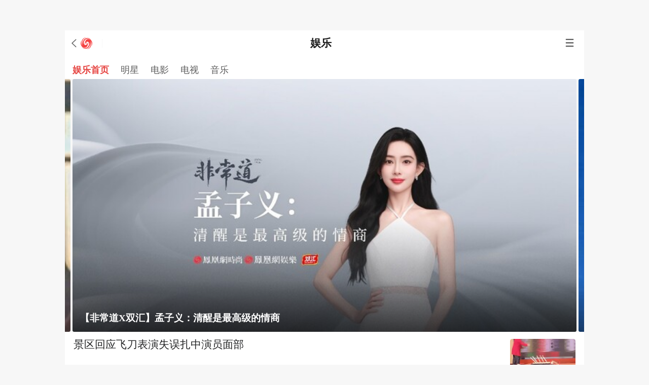

--- FILE ---
content_type: text/html; charset=utf-8
request_url: http://ient.ifeng.com/?vt=1&news%2Fnewsi=&news%2Fhistory%2Fhistoryi=&lady%2Fladyi=&tech%2Ftechi=&finance%2Fcjdh%2Fcjdhi=&finance%2Fusstock%2Fusi=&finance%2Fgzqh%2Fgzqhi=&finance%2Fgold%2Fgjsi=&finance%2Fmoney%2Flci=&finance%2Fjob%2Fjobi=&finance%2Ffutures%2Fqhi=&finance%2Ffund%2Ffundi=&finance%2Ffopinion%2Ffpli=&cid=0&aid=0&mid=6O9o2g
body_size: 19438
content:
<!doctype html><html xmlns:wb="http://open.weibo.com/wb"><head><meta charset="UTF-8"/><meta http-equiv="X-UA-Compatible" content="IE=Edge"/><meta name="viewport" content="width=device-width,initial-scale=1,user-scalable=no,viewport-fit=cover"/><meta content="always" name="referrer"/><meta name="360_ssp_verify" content="f03394a0c005162739c69d5878de850b"/><meta name="keywords" content="凤凰,凤凰网,凤凰新媒体,凤凰网娱乐,娱乐资讯,线下互动"/><meta name="description" content="凤凰网娱乐是华语地区领先的娱乐门户。集合凤凰网、凤凰新闻客户端、手机凤凰网等资源，为全球华人提供娱乐资讯传播、原创新闻报道、娱乐智库交流、线上线下互动等优质媒体内容及服务。"/><title>娱乐_手机凤凰网</title><meta http-equiv="Cache-Control" content="no-transform"><meta http-equiv="X-UA-Compatible" content="IE=Edge"><meta content="always" name="referrer"><link href="//y0.ifengimg.com/index/favicon.ico" mce_href="//y0.ifengimg.com/index/favicon.ico" rel="icon" type="image/x-icon"><link href="//y0.ifengimg.com/index/favicon.ico" mce_href="//y0.ifengimg.com/index/favicon.ico" rel="shortcut icon" type="image/x-icon"><link href="//x0.ifengimg.com/fe/custom/ifeng.f52bd6.png" rel="apple-touch-icon"><meta name="viewport" content="width=device-width,initial-scale=1,user-scalable=no,viewport-fit=cover"/><script>window.__IFENG_ENV__ = window.__IFENG_ENV__ || {};
    window.__IFENG_ENV__.maxDocWidth = parseInt() || 430;</script><script>var bj_config = {
        cache_error_list: [],
        didMountEndTime: -1,
        firstScreenEndtime: -1,
        config : {
            namespace: 'shank',
            appname:  'shanklist',
            level: 4,
            bid: "5b1360de4f474831a0947a155cd17878",
            router: "/mobile/shanklist/:searchPath",
            perf_filter_list:  ["/inice","/fa.min.js"],
            perf_timeout: 0,
            pref_count: 1
        }
    };
    var BJ_REPORT = {
            report: function(msg, isReportNow, type) {
                bj_config.cache_error_list.push(["report", arguments]);
            },
            push: function(err) {
                bj_config.cache_error_list.push(["push", arguments]);
            },
            firstScreen: function(err) {
                bj_config.didMountEndTime = (new Date()-0);
                setTimeout(function(){
                    bj_config.firstScreenEndtime = (new Date()-0);
                })
            }
        };
        window.onerror = function() {
            bj_config.cache_error_list.push(["handleError", arguments]);
        };

     (function(global){var _onthrow=function(errObj){if(global.BJ_REPORT&&global.BJ_REPORT&&global.BJ_REPORT.push){global.BJ_REPORT.push(errObj)}};var tryJs={};global.tryJs=function(throwCb){throwCb&&(_onthrow=throwCb);return tryJs};var timeoutkey;var cat=function(foo,args){return function(){try{return foo.apply(this,args||arguments)}catch(error){try{error.message=error.message+foo.toString()}catch(err){}_onthrow(error);if(error.stack&&console&&console.error){console.error("[BJ-REPORT]",error.stack)}if(!timeoutkey){var orgOnerror=global.onerror;global.onerror=function(){};timeoutkey=setTimeout(function(){global.onerror=orgOnerror;timeoutkey=null},50)}throw error}}};var catTimeout=function(foo){return function(cb,timeout){if(typeof cb==="string"){try{cb=new Function(cb)}catch(err){throw err}}var args=[].slice.call(arguments,2);cb=cat(cb,args.length&&args);return foo(cb,timeout)}};tryJs.spySystem=function(){global.setTimeout=catTimeout(global.setTimeout);global.setInterval=catTimeout(global.setInterval);return tryJs};tryJs.spyAll=function(){tryJs.spySystem();return tryJs}})(window);if(window&&window.tryJs){window.tryJs().spyAll()};</script><script src="https://x2.ifengimg.com/fe/shank/channel/errorupload-bdf4352595a.min.js" crossorigin="anonymous" async></script><script>var allData = {"nav":[{"title":"资讯","url":"https://inews.ifeng.com/?srctag=xzydh1"},{"title":"娱乐","url":"//ient.ifeng.com/?srctag=xzydh2"},{"title":"财经","url":"//ifinance.ifeng.com/?srctag=xzydh4"},{"title":"卫视","url":"//iphtv.ifeng.com"},{"title":"军事","url":"https://imil.ifeng.com/?srctag=xzydh6"},{"title":"科技","url":"//itech.ifeng.com/?srctag=xzydh10"},{"title":"体育","url":"https://isports.ifeng.com/?srctag=xzysp1"},{"active":"1","title":"小说","url":"//iyc.ifeng.com/?srctag=xzydh14"},{"title":"房产","url":"//ihouse.ifeng.com/?srctag=sffcdh1"},{"title":"汽车","url":"//iauto.ifeng.com/?srctag=sfqcdh1"},{"active":"1","title":"视频","url":"//tv.ifeng.com/?srctag=xzydh5"},{"title":"评测","url":"//pingce.ifeng.com"},{"title":"时尚","url":"//ifashion.ifeng.com/?srctag=xzydh9"},{"title":"历史","url":"https://ihistory.ifeng.com/?srctag=xzydh12"},{"title":"台湾","url":"https://itaiwan.ifeng.com/index.shtml"},{"title":"港澳","url":"https://igangao.ifeng.com/index.shtml"},{"title":"图片","url":"https://iphoto.ifeng.com/index.shtml"},{"title":"直播","url":"//flive.ifeng.com/ "},{"title":"评论","url":"//ipl.ifeng.com/?srctag=sfpl"},{"title":"公益","url":"//igongyi.ifeng.com/?srctag=igongyi"},{"title":"旅游","url":"//itravel.ifeng.com/?srctag=itravel1"},{"title":"美食","url":"https://foodnwine.ifeng.com"},{"title":"健康","url":"//ihealth.ifeng.com/?srctag=ihealth2"},{"title":"VIP","url":"//vip.u.ifeng.com/?srctag=basentry_vip"},{"title":"文化","url":"//iculture.ifeng.com/?srctag=iculture"},{"title":"国学","url":"//iguoxue.ifeng.com/?srctag=iguoxue"},{"title":"智库","url":"//ipit.ifeng.com/?srctag=sfzk"},{"title":"社会","url":"//news.ifeng.com/shanklist/3-35201-/"},{"title":"NBA","url":"//isports.ifeng.com/nba/?srctag=sfnbadh1"},{"title":"尚品","url":"//mall.ifeng.com/shanklist/275893-245790-"},{"title":"风财讯","url":"https://fengcx.com/"},{"title":"有声","url":"https://ting.fread.com/?cid=1200005#/"},{"title":"佛教文化","url":"//ifo.ifeng.com/?srctag=ifo"}],"channel":[{"logo":"http://p0.ifengimg.com/a/2016/0909/logo_ent.gif","title":"娱乐","domain":"ent.ifeng.com"}],"topNav":[{"mUrl":"//ient.ifeng.com/","searchPath":"4-","title":"娱乐首页","pcDisplay":true,"url":"//ent.ifeng.com/","mobileDisplay":true},{"mUrl":"//ient.ifeng.com/star/","searchPath":"4-20074-","title":"明星","pcDisplay":true,"url":"//ent.ifeng.com/star/","mobileDisplay":true},{"mUrl":"//ient.ifeng.com/movie/","searchPath":"4-20075-","title":"电影","pcDisplay":true,"url":"//ent.ifeng.com/movie/","mobileDisplay":true},{"mUrl":"//ient.ifeng.com/tv/","searchPath":"4-20076-","title":"电视","pcDisplay":true,"url":"//ent.ifeng.com/tv/","mobileDisplay":true},{"mUrl":"//ient.ifeng.com/music/","searchPath":"4-20077-","title":"音乐","pcDisplay":true,"url":"//ent.ifeng.com/music/","mobileDisplay":true}],"topNavId":30008,"mainData":[{"chip":{"id":20041,"title":"焦点图","type":"recommend","groupName":"main","translate":"formatRecommendedBit","translateOptions":{"length":5,"isRandom":false,"repeat":true},"position":"absolute","user":"dev"},"component":"SliderComponent","componentOptions":{"length":5,"extendData":[{"componentOptions":{"length":5,"repeat":true},"data":[{"id":"7405049020877378443","title":"内娱全新男团“H&H BOYS”正式出道","url":"https://ent.ifeng.com/c/8p1Cad3Z6HT","thumbnail":"https://x0.ifengimg.com/ucms/2025_50/1B7DF194B123C72232A2F2D2926D5C140D0653C8_size106_w975_h549.jpg","summary":"","notFormatUrl":true},{"id":"7368188133420048429","title":"星海V9发布会，吴镇宇介绍双侧电动滑门的重要性","url":"https://v.ifeng.com/c/8mINY2BuBLx","thumbnail":"https://x0.ifengimg.com/ucms/2025_36/2BE3824BAA162F5A1CD0D658AA2A0586594D9369_size126_w975_h549.jpg","summary":"","notFormatUrl":true},{"id":"7345708338706911819","title":"《演员请就位3》收官，杨子不负众望荣获“进步蜕变演员”大奖","url":"https://ent.ifeng.com/c/8kdQAdsL83P","thumbnail":"https://x0.ifengimg.com/ucms/2025_27/30E0A9D1734D76D0EEF1B552699945CACF9D89C5_size27_w345_h228.jpg","summary":"","notFormatUrl":true},{"id":"7345372316240453816","title":"【非常道X双汇】孟子义：清醒是最高级的情商","url":"https://v.ifeng.com/c/8kbskmJHuZs","thumbnail":"https://x0.ifengimg.com/ucms/2025_27/270AAA8DEB7242A116A91977ED31DBFC638CC65F_size79_w1035_h582.jpg","summary":"她用努力回应质疑，十年积累终迎\"五剧连发\"。以真实为底色，用钝感化解纷扰，综艺里展现真性情，采访中坦诚分享日常。《非常道》对话演员孟子义：清醒是最高级的情商。\n","notFormatUrl":true},{"id":"7345360484335358115","title":"梁洛施庆祝37岁生日，男友送99朵玫瑰示爱，她脸上的笑容好娇羞","url":"https://ent.ifeng.com/c/8kbpOTFvv2x","thumbnail":"https://x0.ifengimg.com/ucms/2025_27/B5B7B275CDCD18D203150A170591265439539B6C_size57_w690_h388.jpg","summary":"","notFormatUrl":true}]}],"ad":"main_0_ad"},"data":[{"id":"7417742670161781229","title":"赵丽颖蓝色抹胸裙气质优雅","url":"https://ent.ifeng.com/c/8pxL5RWf07Z","thumbnail":"https://x0.ifengimg.com/ucms/2026_03/60E7B4668E9DEECCE3BD31318DCBA54A33C9ADBC_size31_w620_h349.jpg","summary":"","notFormatUrl":true},{"id":"7417376371602628651","title":"谷爱凌晒出生活美照！自信秀纤细美腿身材超好","url":"https://ent.ifeng.com/c/8pvf4YFYGz5","thumbnail":"https://x0.ifengimg.com/ucms/2026_03/3EA37451A78B305E12898D3D28440EDD177EF9A0_size28_w442_h249.jpg","summary":"","notFormatUrl":true},{"id":"7417017240400176003","title":"钟楚曦白色系穿搭，戴无框眼镜高智感拉满","url":"https://ent.ifeng.com/c/8pu15qSrpgp","thumbnail":"https://x0.ifengimg.com/ucms/2026_03/53F43FD9583E1964C2FD0302A42B8E68C98DAEB3_size33_w620_h349.jpg","summary":"","notFormatUrl":true}]}],"isEnd":false,"newsstream":[{"id":"7417742670161780791","title":"景区回应飞刀表演失误扎中演员面部","url":"https://ent.ifeng.com/c/8pxL5RWf00V","commentUrl":"ucms_8pxL5RWf00V","skey":"23003c","newsTime":"2026-01-16 09:47:23","source":"","type":"article","thumbnail":"https://x0.ifengimg.com/ucms/2026_03/64F864E0DDFD5CC5DCE9072B7746BE5E65CBF0D9_size194_w509_h286.png","thumbnails":{"image":[{"width":"509","height":"286","url":"https://x0.ifengimg.com/ucms/2026_03/64F864E0DDFD5CC5DCE9072B7746BE5E65CBF0D9_size194_w509_h286.png","kbs":"","small":[],"big":[]}],"image2":[]},"videoCount":0,"guid":"","base62Id":"8pxL5RWf00V"},{"id":"7417742937833869657","title":"演员邓莎发文疑似官宣离婚，老公曾被曝行贿千万元","url":"https://ent.ifeng.com/c/8pxLA9hZo0P","commentUrl":"ucms_8pxLA9hZo0P","skey":"c60f6d","newsTime":"2026-01-16 09:48:51","source":"","type":"article","thumbnail":"https://x0.ifengimg.com/ucms/2026_03/87D98E2AABF617E162E78BD1F3933E3A8A9EA7C6_size50_w809_h455.jpg","thumbnails":{"image":[{"width":"809","height":"455","url":"https://x0.ifengimg.com/ucms/2026_03/87D98E2AABF617E162E78BD1F3933E3A8A9EA7C6_size50_w809_h455.jpg","kbs":"","small":[],"big":[]}],"image2":[]},"videoCount":0,"guid":"","base62Id":"8pxLA9hZo0P"},{"id":"7417731339295662960","title":"吴佩慈婆婆涉嫌违反美移民法被捕 目前已被关押","url":"https://ent.ifeng.com/c/8pxHrxNVUsC","commentUrl":"ucms_8pxHrxNVUsC","skey":"b0c3d0","newsTime":"2026-01-16 09:23:43","source":"","type":"article","thumbnail":"https://x0.ifengimg.com/ucms/2026_03/5FF97E39B4C32902B07DF9AC878F3C64B8D0EF5F_size63_w975_h549.jpg","thumbnails":{"image":[{"width":"975","height":"549","url":"https://x0.ifengimg.com/ucms/2026_03/5FF97E39B4C32902B07DF9AC878F3C64B8D0EF5F_size63_w975_h549.jpg","kbs":"","small":[],"big":[]}],"image2":[]},"videoCount":0,"guid":"","base62Id":"8pxHrxNVUsC"},{"id":"7417850718108782943","title":"微博与韩国SM娱乐达成战略合作，携手拓展海外娱乐生态新格局","url":"https://ent.ifeng.com/c/8pxplghHSNr","commentUrl":"ucms_8pxplghHSNr","skey":"b6675b","newsTime":"2026-01-16 16:59:26","source":"","type":"article","thumbnails":{"image":[{"width":"890","height":"501","url":"https://x0.ifengimg.com/ucms/2026_03/496E842713BC38A8786F7533C6F28BF58B680E8B_size104_w890_h501.jpg","kbs":"","small":[],"big":[]}],"image2":[]},"videoCount":0,"guid":"","base62Id":"8pxplghHSNr"},{"id":"7417826996337517112","title":"天津市文联第六次代表大会圆满闭幕 开启文艺事业发展新征程","url":"https://ent.ifeng.com/c/8pxj23K0i6q","commentUrl":"ucms_8pxj23K0i6q","skey":"ef338d","newsTime":"2026-01-16 15:32:49","source":"","type":"article","thumbnails":{"image":[],"image2":[]},"videoCount":0,"guid":"","base62Id":"8pxj23K0i6q"},{"id":"7417825336458482542","title":"电影《太空异种》定档1月30日 极致惊悚引爆银幕绝境恐惧","url":"https://ent.ifeng.com/c/8pxiYpUPRJm","commentUrl":"ucms_8pxiYpUPRJm","skey":"f19172","newsTime":"2026-01-16 15:26:39","source":"","type":"article","thumbnails":{"image":[{"width":"975","height":"549","url":"https://x0.ifengimg.com/ucms/2026_03/6357A262A345C0241B4F6FD6801B766FE47BA56A_size210_w975_h549.jpg","kbs":"","small":[],"big":[]}],"image2":[]},"videoCount":0,"guid":"","base62Id":"8pxiYpUPRJm"},{"id":"7417826899344236969","title":"爆笑开年！犯罪喜剧《爆水管》预售开启曝“不忍了 全疯了”版预告","url":"https://ent.ifeng.com/c/8pxj0LRun8b","commentUrl":"ucms_8pxj0LRun8b","skey":"29d7d3","newsTime":"2026-01-16 15:24:59","source":"","type":"article","thumbnails":{"image":[{"width":"975","height":"549","url":"https://x0.ifengimg.com/ucms/2026_03/A488E79BE63E7A4F240931851A59B49586EF7F6E_size188_w975_h549.jpg","kbs":"","small":[],"big":[]}],"image2":[]},"videoCount":0,"guid":"","base62Id":"8pxj0LRun8b"},{"id":"7417825336458482286","title":"电影《藏地情书》定档214情人节 屈楚萧邱天演绎暧昧天花板","url":"https://ent.ifeng.com/c/8pxiYpUPRFe","commentUrl":"ucms_8pxiYpUPRFe","skey":"b46d1e","newsTime":"2026-01-16 15:20:37","source":"","type":"article","thumbnails":{"image":[{"width":"975","height":"549","url":"https://x0.ifengimg.com/ucms/2026_03/22519C6B8DD87546524DA9AF5A320419D27E9E09_size258_w975_h549.jpg","kbs":"","small":[],"big":[]}],"image2":[]},"videoCount":0,"guid":"","base62Id":"8pxiYpUPRFe"},{"id":"7417825336458482012","title":"《盖世神功》今日上映！终极海报预告双发鸡飞狗跳笑癫江湖","url":"https://ent.ifeng.com/c/8pxiYpUPRBE","commentUrl":"ucms_8pxiYpUPRBE","skey":"52abdd","newsTime":"2026-01-16 15:16:18","source":"","type":"article","thumbnails":{"image":[{"width":"975","height":"549","url":"https://x0.ifengimg.com/ucms/2026_03/797CB06C8BCDD651DB4FABCF7EEBAFC50FACCA0D_size167_w975_h549.jpg","kbs":"","small":[],"big":[]}],"image2":[]},"videoCount":0,"guid":"","base62Id":"8pxiYpUPRBE"},{"id":"7417822763672412761","title":"惊悚猎奇巨制《暗黑新娘！》定档3月6日 奥斯卡阵容挑战银幕大尺度","url":"https://ent.ifeng.com/c/8pxhpXB7HdB","commentUrl":"ucms_8pxhpXB7HdB","skey":"662a0e","newsTime":"2026-01-16 15:13:37","source":"","type":"article","thumbnails":{"image":[{"width":"975","height":"549","url":"https://x0.ifengimg.com/ucms/2026_03/434C2759010FE0DE36A39D717429E7FDDDEF020D_size206_w975_h549.jpg","kbs":"","small":[],"big":[]}],"image2":[]},"videoCount":0,"guid":"","base62Id":"8pxhpXB7HdB"},{"id":"7417814817592840746","title":"65岁钟楚红近况曝光！老公去世18年未再嫁，现如今一个人把日子过成了诗","url":"https://ent.ifeng.com/c/8pxfZdg1BT0","commentUrl":"ucms_8pxfZdg1BT0","skey":"8169fc","newsTime":"2026-01-16 14:41:59","source":"冷门剧矿工","type":"article","thumbnails":{"image":[{"width":"960","height":"540","url":"https://x0.ifengimg.com/ucms/2026_03/379CDEF82ED30D72B4CE6DD20F5905FD5F55654D_size63_w960_h540.jpg","kbs":"","small":[],"big":[]}],"image2":[]},"videoCount":0,"guid":"","base62Id":"8pxfZdg1BT0"},{"id":"7417816271925813421","title":"蔡少芬和张晋比肌肉，手臂线条明显有力量感，蒋欣评论区吃狗粮","url":"https://ent.ifeng.com/c/8pxfzF987tF","commentUrl":"ucms_8pxfzF987tF","skey":"c92191","newsTime":"2026-01-16 14:40:58","source":"冷门剧矿工","type":"article","thumbnails":{"image":[{"width":"958","height":"539","url":"https://x0.ifengimg.com/ucms/2026_03/37CCAE630F662F87F643E0543A726E4CA2F8CE71_size88_w958_h539.jpg","kbs":"","small":[],"big":[]}],"image2":[]},"videoCount":0,"guid":"","base62Id":"8pxfzF987tF"},{"id":"7417816271925813379","title":"歌手李玉刚发文缅怀，称贺娇龙是素未谋面的老朋友，除了整夜未眠眼角有泪之外，更多的是遗憾...","url":"https://ent.ifeng.com/c/8pxfzF987sZ","commentUrl":"ucms_8pxfzF987sZ","skey":"367ad0","newsTime":"2026-01-16 14:39:48","source":"星河娱乐簿","type":"article","thumbnails":{"image":[{"width":"596","height":"336","url":"https://x0.ifengimg.com/ucms/2026_03/BC967CAF89D9ED77726AFCE8B535EBE6C4486D91_size40_w596_h336.jpg","kbs":"","small":[],"big":[]}],"image2":[]},"videoCount":0,"guid":"","base62Id":"8pxfzF987sZ"},{"id":"7417811125930042269","title":"45岁萧亚轩依然单身未婚，她的前任已经怀上二胎，也是姐弟恋","url":"https://ent.ifeng.com/c/8pxeWe3sIaT","commentUrl":"ucms_8pxeWe3sIaT","skey":"f80e1a","newsTime":"2026-01-16 14:38:36","source":"星河娱乐簿","type":"article","thumbnails":{"image":[{"width":"934","height":"526","url":"https://x0.ifengimg.com/ucms/2026_03/7B3BEB744B1B960E2818669D254712EE757E3047_size65_w934_h526.jpg","kbs":"","small":[],"big":[]}],"image2":[]},"videoCount":0,"guid":"","base62Id":"8pxeWe3sIaT"},{"id":"7417814817592840520","title":"分手20年不提吴越，再看被婚姻捆绑的陈建斌，才明白蒋勤勤多聪明","url":"https://ent.ifeng.com/c/8pxfZdg1BPM","commentUrl":"ucms_8pxfZdg1BPM","skey":"2e724d","newsTime":"2026-01-16 14:36:29","source":"星河娱乐簿","type":"article","thumbnails":{"image":[{"width":"903","height":"508","url":"https://x0.ifengimg.com/ucms/2026_03/E7D57833C9FB2AB388B9E5C5F12D12D8B27F703B_size85_w903_h508.jpg","kbs":"","small":[],"big":[]}],"image2":[]},"videoCount":0,"guid":"","base62Id":"8pxfZdg1BPM"},{"id":"7417809813372933095","title":"61岁关咏荷与丈夫张家辉穿情侣卫衣，气质特别好，看起来都很年轻","url":"https://ent.ifeng.com/c/8pxe9XLYQo3","commentUrl":"ucms_8pxe9XLYQo3","skey":"0d93f8","newsTime":"2026-01-16 14:35:21","source":"星河娱乐簿","type":"article","thumbnails":{"image":[{"width":"960","height":"540","url":"https://x0.ifengimg.com/ucms/2026_03/57246340506F429BB5E1CBDF2AA6F18C7C1E93EA_size102_w960_h540.jpg","kbs":"","small":[],"big":[]}],"image2":[]},"videoCount":0,"guid":"","base62Id":"8pxe9XLYQo3"},{"id":"7417811847581012603","title":"香港知名男星突然暴瘦，脸颊凹陷脖子前倾，与以往形象判若两人","url":"https://ent.ifeng.com/c/8pxejLmAE83","commentUrl":"ucms_8pxejLmAE83","skey":"a7129f","newsTime":"2026-01-16 14:33:16","source":"星河娱乐簿","type":"article","thumbnails":{"image":[{"width":"840","height":"472","url":"https://x0.ifengimg.com/ucms/2026_03/F8532EA16B8232E877233BE7EB84655BF70B9F8A_size83_w840_h472.jpg","kbs":"","small":[],"big":[]}],"image2":[]},"videoCount":0,"guid":"","base62Id":"8pxejLmAE83"},{"id":"7417810969436365505","title":"装不下去了吧？前女友曝保剑锋婚前偷吃，恶心的事还是发生了","url":"https://ent.ifeng.com/c/8pxeTtF2mNl","commentUrl":"ucms_8pxeTtF2mNl","skey":"425de2","newsTime":"2026-01-16 14:32:04","source":"星河娱乐簿","type":"article","thumbnails":{"image":[{"width":"960","height":"540","url":"https://x0.ifengimg.com/ucms/2026_03/7744296CE3C9C3B130CF5173528D7DC55E69E469_size62_w960_h540.jpg","kbs":"","small":[],"big":[]}],"image2":[]},"videoCount":0,"guid":"","base62Id":"8pxeTtF2mNl"},{"id":"7417814817592840291","title":"风波仅7个月，官媒高调官宣凤凰传奇喜讯，让王小玮和乐坛沉默了.","url":"https://ent.ifeng.com/c/8pxfZdg1BLf","commentUrl":"ucms_8pxfZdg1BLf","skey":"e79cca","newsTime":"2026-01-16 14:30:21","source":"星河娱乐簿","type":"article","thumbnails":{"image":[{"width":"960","height":"540","url":"https://x0.ifengimg.com/ucms/2026_03/F74A547937A5E5A2DEBDB4B4F63E5A9ADAB46CAE_size75_w960_h540.jpg","kbs":"","small":[],"big":[]}],"image2":[]},"videoCount":0,"guid":"","base62Id":"8pxfZdg1BLf"},{"id":"7417814817592840231","title":"宋丹丹没想到，离婚29年，继女赵婷竟给她狠狠出了一口恶气.","url":"https://ent.ifeng.com/c/8pxfZdg1BKh","commentUrl":"ucms_8pxfZdg1BKh","skey":"881684","newsTime":"2026-01-16 14:29:13","source":"星河娱乐簿","type":"article","thumbnails":{"image":[{"width":"960","height":"540","url":"https://x0.ifengimg.com/ucms/2026_03/2EF1ED37D0036966875F06E9FA2650C853DBDB0F_size53_w960_h540.jpg","kbs":"","small":[],"big":[]}],"image2":[]},"videoCount":0,"guid":"","base62Id":"8pxfZdg1BKh"},{"id":"7417811125930041878","title":"台媒曝大S离世一年，汪小菲与徐家重启谈判，抚养费之争迎来转机","url":"https://ent.ifeng.com/c/8pxeWe3sIUA","commentUrl":"ucms_8pxeWe3sIUA","skey":"c96a24","newsTime":"2026-01-16 14:27:41","source":"星河娱乐簿","type":"article","thumbnails":{"image":[{"width":"872","height":"491","url":"https://x0.ifengimg.com/ucms/2026_03/92B857A1BD58A60F2017401614B9CFD6993069AD_size63_w872_h491.jpg","kbs":"","small":[],"big":[]}],"image2":[]},"videoCount":0,"guid":"","base62Id":"8pxeWe3sIUA"},{"id":"7417811125930041835","title":"知名女演员宣布分手！男友：分开后她整个人都在发光，状态非常好","url":"https://ent.ifeng.com/c/8pxeWe3sITT","commentUrl":"ucms_8pxeWe3sITT","skey":"8f13da","newsTime":"2026-01-16 14:26:28","source":"星河娱乐簿","type":"article","thumbnails":{"image":[{"width":"960","height":"540","url":"https://x0.ifengimg.com/ucms/2026_03/8EF0DF711115C52BAD9B11B0D8B120180AADF584_size79_w960_h540.jpg","kbs":"","small":[],"big":[]}],"image2":[]},"videoCount":0,"guid":"","base62Id":"8pxeWe3sITT"},{"id":"7417809813372932726","title":"56岁吴婉芳简直冻龄美人，嫁百亿富豪独宠30年，儿媳是霍启刚堂妹","url":"https://ent.ifeng.com/c/8pxe9XLYQi6","commentUrl":"ucms_8pxe9XLYQi6","skey":"044bd7","newsTime":"2026-01-16 14:25:27","source":"剧荒应急站","type":"article","thumbnails":{"image":[{"width":"960","height":"540","url":"https://x0.ifengimg.com/ucms/2026_03/1ACB3C20E557B814E8100B146F4E63F6065F044F_size79_w960_h540.jpg","kbs":"","small":[],"big":[]}],"image2":[]},"videoCount":0,"guid":"","base62Id":"8pxe9XLYQi6"}],"preloadNewsstream":[{"id":"7417811847581012194","title":"71岁女星拒绝出席女儿婚礼，称不想见第二任前夫，关之琳送了婚纱","url":"https://ent.ifeng.com/c/8pxejLmAE1S","commentUrl":"ucms_8pxejLmAE1S","skey":"93510a","newsTime":"2026-01-16 14:22:54","source":"树娃","type":"article","thumbnails":{"image":[{"width":"844","height":"475","url":"https://x0.ifengimg.com/ucms/2026_03/F28D3F92A263CB6DC72D709DA1361A6AEA53DF95_size48_w844_h475.jpg","kbs":"","small":[],"big":[]}],"image2":[]},"videoCount":0,"guid":"","base62Id":"8pxejLmAE1S"},{"id":"7417808598379537134","title":"37岁TVB艺人离巢回澳洲学医，妻子香港拍戏赚钱，分隔两地仍恩爱","url":"https://ent.ifeng.com/c/8pxdo97vxhG","commentUrl":"ucms_8pxdo97vxhG","skey":"33262c","newsTime":"2026-01-16 14:21:46","source":"树娃","type":"article","thumbnails":{"image":[{"width":"960","height":"540","url":"https://x0.ifengimg.com/ucms/2026_03/751A077C852F973CACC5398D9195BF095414224F_size136_w960_h540.jpg","kbs":"","small":[],"big":[]}],"image2":[]},"videoCount":0,"guid":"","base62Id":"8pxdo97vxhG"},{"id":"7417811847581012122","title":"袁姗姗线下被偶遇，穿大棉袄坐路边吃面，生图五官立体但有姨味","url":"https://ent.ifeng.com/c/8pxejLmAE0I","commentUrl":"ucms_8pxejLmAE0I","skey":"63f0d1","newsTime":"2026-01-16 14:20:37","source":"小鸽子影剧","type":"article","thumbnails":{"image":[{"width":"960","height":"540","url":"https://x0.ifengimg.com/ucms/2026_03/CC2DB85F323294E599E0957E453BD31701D2DAF5_size91_w960_h540.jpg","kbs":"","small":[],"big":[]}],"image2":[]},"videoCount":0,"guid":"","base62Id":"8pxejLmAE0I"},{"id":"7417809813372932498","title":"聂卫平去世仅1天，恶心的一幕发生，私生活被扒，郎平也受牵连","url":"https://ent.ifeng.com/c/8pxe9XLYQeQ","commentUrl":"ucms_8pxe9XLYQeQ","skey":"651ff1","newsTime":"2026-01-16 14:19:26","source":"小鸽子影剧","type":"article","thumbnails":{"image":[{"width":"750","height":"422","url":"https://x0.ifengimg.com/ucms/2026_03/C01E1EF277388FC86B8FA22657930DFE45925737_size53_w750_h422.jpg","kbs":"","small":[],"big":[]}],"image2":[]},"videoCount":0,"guid":"","base62Id":"8pxe9XLYQeQ"},{"id":"7417811847581012002","title":"钱再多有什么用？35岁成毅的遭遇，彻底暴露一个“小圈子”的恶俗","url":"https://ent.ifeng.com/c/8pxejLmADyM","commentUrl":"ucms_8pxejLmADyM","skey":"a5955e","newsTime":"2026-01-16 14:18:14","source":"小鸽子影剧","type":"article","thumbnails":{"image":[{"width":"750","height":"422","url":"https://x0.ifengimg.com/ucms/2026_03/2E7A2D3BEADE7F2EECDC7480A9707398C9367A5F_size52_w750_h422.jpg","kbs":"","small":[],"big":[]}],"image2":[]},"videoCount":0,"guid":"","base62Id":"8pxejLmADyM"},{"id":"7417806344951964574","title":"离婚真相大白仅2月，“一言不发”的唐嫣，给整个娱乐圈上了一课","url":"https://ent.ifeng.com/c/8pxdATPTVwE","commentUrl":"ucms_8pxdATPTVwE","skey":"94e944","newsTime":"2026-01-16 14:16:06","source":"小鸽子影剧","type":"article","thumbnails":{"image":[{"width":"750","height":"422","url":"https://x0.ifengimg.com/ucms/2026_03/116514ECA941E9DEA60F00E81283678B7F182177_size50_w750_h422.jpg","kbs":"","small":[],"big":[]}],"image2":[]},"videoCount":0,"guid":"","base62Id":"8pxdATPTVwE"},{"id":"7417804584380273512","title":"李湘被封号，女儿王诗龄目前未受影响，其名下14家关联企业已注销，仅6家存续","url":"https://ent.ifeng.com/c/8pxcfTfQ7OS","commentUrl":"ucms_8pxcfTfQ7OS","skey":"9e9b92","newsTime":"2026-01-16 14:10:58","source":"","type":"article","thumbnails":{"image":[{"width":"975","height":"549","url":"https://x0.ifengimg.com/ucms/2026_03/DD135CC4D872932012D3368001E9AB80BBB404EB_size109_w975_h549.jpg","kbs":"","small":[],"big":[]}],"image2":[]},"videoCount":0,"guid":"","base62Id":"8pxcfTfQ7OS"},{"id":"7417804085354566458","title":"陈建斌见了陆毅俩女儿，满脸羡慕根本藏不住，蒋勤勤更是两眼放光","url":"https://ent.ifeng.com/c/8pxcWgxT6hm","commentUrl":"ucms_8pxcWgxT6hm","skey":"65df61","newsTime":"2026-01-16 14:04:21","source":"老剧雷达站","type":"article","thumbnails":{"image":[{"width":"859","height":"483","url":"https://x0.ifengimg.com/ucms/2026_03/2FA7DF2C28499D6CF101C00AB004A23AB2F09B3D_size99_w859_h483.jpg","kbs":"","small":[],"big":[]}],"image2":[]},"videoCount":0,"guid":"","base62Id":"8pxcWgxT6hm"},{"id":"7417805582305862100","title":"岁月不败美人！62岁章小蕙参加鲁豫访谈，气质优雅颜值超高","url":"https://ent.ifeng.com/c/8pxcx2woBnw","commentUrl":"ucms_8pxcx2woBnw","skey":"40a11f","newsTime":"2026-01-16 14:03:20","source":"娱乐圈十三太保","type":"article","thumbnails":{"image":[{"width":"960","height":"540","url":"https://x0.ifengimg.com/ucms/2026_03/148BCB7B330F881331F607A8A345F6474401B987_size122_w960_h540.jpg","kbs":"","small":[],"big":[]}],"image2":[]},"videoCount":0,"guid":"","base62Id":"8pxcx2woBnw"}],"commonIdArray":["7417742670161780791","7417742937833869657","7417731339295662960","7417742670161781229","7417376371602628651","7417017240400176003","7405049020877378443","7368188133420048429","7345708338706911819","7345372316240453816","7345360484335358115"],"columnId":"4-","noAd":null,"isPic":false,"adHead":"%0D%0A%3C!--s_all-indexs_180823_ad_qpdggtb%202020.10.30%2011%3A35%3A50--%3E%0D%0A%0D%0A%3Cscript%20src%3D%22https%3A%2F%2Fx0.ifengimg.com%2Ffeprod%2Fc%2Fm%2Fmobile_inice_v202.js%22%20%20crossorigin%3D%22anonymous%22%3E%3C%2Fscript%3E%0D%0A%0D%0A%0D%0A%3C!--%2Fs_all-indexs_180823_ad_qpdggtb--%3E%0D%0A","adBody":"%0D%0A%3C!--s_all_indexs_180823_ad_qpdpcggdb%202023.04.04%2023%3A59%3A12--%3E%0D%0A%0D%0A%3Cscript%3EIfengAmgr.start()%3C%2Fscript%3E%0D%0A%0D%0A%0D%0A%3C!--%2Fs_all_indexs_180823_ad_qpdpcggdb--%3E%0D%0A","main_0_ad":"%7B%0A%20%20%20%20data%3A%20%7B%20%22aids%22%20%3A%20%5B%0A%20%20%20%20%20%20%20%20%7B%22ap%22%20%3A%20%2213800%22%2C%20%22w%22%20%3A%20%22640%22%2C%20%22h%22%20%3A%20%22360%22%2C%22res%22%20%3A%20%221%22%7D%0A%20%20%20%20%5D%7D%2C%0A%20%20%20%20preload%3A%20''%2C%0A%20%20%20%20callback%3A%20'function(data%2Cevent%2Cinsert)%7Bvar%20box1%3Ddocument.createElement(%22div%22)%3BIfengAmgr.show(box1%2Cdata%2Cfunction()%7Binsert(%5B1%5D%2C%5B%5D%2Cfunction(dom)%7Bdom%5B1%5D.appendChild(box1)%7D)%7D)%3B%7D'%0A%7D","passAd":"%7B%0D%0A%20%20%20%20data%3A%20%7B%0D%0A%20%20%20%20%20%20%20%20%22aids%22%20%3A%20%5B%0D%0A%20%20%20%20%20%20%20%20%20%20%20%20%7B%22ap%22%20%3A%20%2218808%22%2C%20%22w%22%20%3A%20%22100%25%22%2C%20%22h%22%20%3A%20%22auto%22%2C%22res%22%20%3A%20%221%22%7D%0D%0A%20%20%20%20%20%20%20%20%5D%0D%0A%20%20%20%20%7D%2C%0D%0A%20%20%20%20preload%3A%20''%2C%0D%0A%20%20%20%20callback%3A%20'function(elm%2C%20data)%20%7BIfengAmgr.show(elm%2Cdata)%3B%7D'%0D%0A%7D","footerAd":"%7B%0D%0A%20%20%20%20data%3A%20%7B%0D%0A%20%20%20%20%20%20%20%20%22aids%22%20%3A%20%5B%0D%0A%20%20%20%20%20%20%20%20%20%20%20%20%7B%22ap%22%20%3A%20%2213616%22%2C%20%22w%22%20%3A%20%22100%25%22%2C%20%22h%22%20%3A%20%22auto%22%2C%22res%22%20%3A%20%221%22%7D%0D%0A%20%20%20%20%20%20%20%20%5D%0D%0A%20%20%20%20%7D%2C%0D%0A%20%20%20%20preload%3A%20''%2C%0D%0A%20%20%20%20callback%3A%20'function(elm%2C%20data)%20%7BIfengAmgr.show(elm%2Cdata)%3B%7D'%0D%0A%7D","newsStream1Ad":"%7B%0D%0A%20%20%20%20data%3A%5B%0D%0A%20%20%20%20%20%20%20%20%7Bap%3A%2013801%2C%20pos%3A%204%2C%20showType%3A%201%2C%20w%3A%20%22100%25%22%2C%20h%3A%20%22auto%22%2C%20res%3A%20%221%22%7D%2C%0D%0A%20%20%20%20%20%20%20%20%7Bap%3A%2013802%2C%20pos%3A%2010%2C%20showType%3A%201%2C%20w%3A%20%22100%25%22%2C%20h%3A%2088%2C%20res%3A%20%221%22%7D%2C%0D%0A%20%20%20%20%20%20%20%20%7Bap%3A%2013636%2C%20pos%3A%2016%2C%20showType%3A%201%2C%20w%3A%20%22100%25%22%2C%20h%3A%2088%2C%20res%3A%20%221%22%7D%2C%0D%0A%20%20%20%20%20%20%20%20%7Bap%3A%2013637%2C%20pos%3A%2022%2C%20showType%3A%201%2C%20w%3A%20%22100%25%22%2C%20h%3A%2088%2C%20res%3A%20%221%22%7D%2C%0D%0A%20%20%20%20%20%20%20%20%7Bap%3A%2016959%2C%20pos%3A%2029%2C%20showType%3A%201%2C%20w%3A%20%22100%25%22%2C%20h%3A%2088%2C%20res%3A%20%221%22%7D%2C%0D%0A%20%20%20%20%20%20%20%20%7Bap%3A%2016960%2C%20pos%3A%2036%2C%20showType%3A%201%2C%20w%3A%20%22100%25%22%2C%20h%3A%2088%2C%20res%3A%20%221%22%7D%2C%0D%0A%20%20%20%20%20%20%20%20%7Bap%3A%2016961%2C%20pos%3A%2042%2C%20showType%3A%201%2C%20w%3A%20%22100%25%22%2C%20h%3A%2088%2C%20res%3A%20%221%22%7D%2C%0D%0A%20%20%20%20%20%20%20%20%7Bap%3A%2016962%2C%20pos%3A%2049%2C%20showType%3A%201%2C%20w%3A%20%22100%25%22%2C%20h%3A%2088%2C%20res%3A%20%221%22%7D%2C%0D%0A%20%20%20%20%5D%2C%0D%0A%20%20%20%20preload%3A%22https%3A%2F%2Fc0.ifengimg.com%2Fweb%2Fd%2FshowFeed.js%22%2C%0D%0A%20%20%20%20callback%3A%20'function(data%2C%20event%2Cinsert)%20%7BIfengAmgr.tplLib.showfeed.render(data%2Cevent%2Cinsert)%7D'%0D%0A%7D%0D%0A%0D%0A","params":{"searchPath":"4-"},"__nd__":"ne883dbn.ifeng.com","__cd__":"c01049em.ifeng.com"};
    var adKeys = ["adHead","adBody","main_0_ad","passAd","footerAd","newsStream1Ad"];
    var __apiReport = (Math.random() > 0.99);
    var __apiReportMaxCount = 50;

    if(typeof allData === 'object') {
        for (var key in allData) {
            if(typeof allData[key] === 'string'){
                try {
                    allData[key] = decodeURIComponent(allData[key])
                } catch (e){
                    console.error(e);
                }
            }
        }
    }

    for (var i = 0,len = adKeys.length; i<len; i++) {
        try {
            var key = adKeys[i];
            if(key =='adHead' || key == 'adBody'){
                continue;
            }
            allData[key] = new Function('return ' + allData[key])();
        } catch(e) {
            console.error(key, e);
            allData[key] = {};
            e.message = key + ' ' +e.message;
            if (window && window.BJ_REPORT) window.BJ_REPORT.report(e, false, 'ad');
        }

    }</script> 
        <script>
            var __visualediting_thermogram = { type: '手凤', url: 'http://ient.ifeng.com/' };
        </script>
         <script>var gloableSettings = {"queryString":"?vt=5","domain":"ient.ifeng.com","channelPath":"/4-/","pt":"","docType":"","zmt_EAccountId":"","fhh_EArticleId":"","cmppId":"","comment":{"docUrl":"","docName":"","dataId":"","docType":"","skey":"","pageUrl":""}};</script> 
<!--s_all-indexs_180823_ad_qpdggtb 2020.10.30 11:35:50-->

<script src="https://x0.ifengimg.com/feprod/c/m/mobile_inice_v202.js"  crossorigin="anonymous"></script>


<!--/s_all-indexs_180823_ad_qpdggtb-->
 <link href="https://x2.ifengimg.com/fe/shank/shanklist/mobile_shanklist.d81512605e.css" rel="stylesheet"></head><body><script>(function () {
                /**
                    * @description: 获取 ios safari 下当前页面的缩放比例
                    * @return: 缩放比例 1 为正常，0.8 为缩小 20%
                    */
                var iosSafariScaled = function () {
                    var innerWidth = window.innerWidth;
                    var screenWidth = window.screen.width;
                    var scaled = Number((screenWidth / innerWidth).toFixed(2));
                    return scaled;
                };
        
                /**
                    * @description: 监听 ios safari 下当前页面的缩放比例
                    * @param {function} callback 回调函数，返回缩放比例 1 为正常，0.8 为缩小 20%
                    * @return: 返回一个对象，调用 disconnect 方法可以停止监听
                    */
                var iosSafariScaledObserve = function (callback) {
                    var currentInnerWidth = window.innerWidth;
                    var timer = setInterval(() => {
                        if (currentInnerWidth != window.innerWidth) {
                            currentInnerWidth = window.innerWidth;
                            callback(iosSafariScaled());
                        }
                    }, 100);
                    return {
                        disconnect: function () {
                            clearInterval(timer);
                        },
                    };
                };
        
                var thresholdScaled = function (scaled) {
                    if (scaled < 0.75) {
                        scaled = 0.75;
                    } else if (scaled > 1.5) {
                        scaled = 1.5;
                    }
                    return scaled;
                };
                /**
                    * @description: 设置 ios 下当前页面的缩放比例
                    * @param {number} scaled 缩放比例 1 为正常，0.8 为缩小 20%
                    */
                var setIosScaled = function (scaled) {
                    var oldStyle = document.getElementById('bodyAdjust');
                    if (oldStyle) {
                        document.head.removeChild(oldStyle);
                    }
                    var style = document.createElement('style');
                    style.id = 'bodyAdjust';
                    document.head.appendChild(style);
                    scaled = thresholdScaled(scaled);
                    style.sheet.insertRule('body { -webkit-text-size-adjust: ' + scaled * 100 + '%; }', 0);
                };
        
                /**
                    * @description: 监听当前页面的缩放比例
                    * @param {function} callback 回调函数，返回缩放比例 1 为正常，0.8 为缩小 20%
                    * @return:
                    */
                var iosScaledObserve = function (callback) {
                    try {
                        var $body = document.body;
                        var observerOptions = {
                            childList: false,
                            attributes: true,
                            subtree: false,
                        };
                        var observer = new MutationObserver(function (mutations) {
                            mutations.forEach(function (mutation) {
                                if (mutation.type === 'attributes') {
                                    var value = mutation.target.getAttribute(mutation.attributeName);
                                    if (mutation.attributeName === 'style') {
                                        if (value.indexOf('text-size-adjust') > -1) {
                                            var size_adjust = value.match(/text-size-adjust: (\d+)%/);
                                            // text-size-adjust 有可能是 auto，auto 等于 1 就好；
                                            if (size_adjust.length === 2) {
                                                callback(size_adjust[1] / 100);
                                            } else {
                                                calllback(1);
                                            }
                                        }
                                    }
                                }
                            });
                        });
                        observer.observe($body, observerOptions);
                    } catch (error) {
                        // 如果不支持 MutationObserver，直接返回 1
                        callback(1);
                    }
                };
        
                /**
                    * @description: 获取 android 下当前页面宽度和字体的缩放比例
                    * @return: 缩放比例 1 为正常，0.8 为缩小 20%
                    */
                var getAndroidScaled = function () {
                    var body = document.body;
                    var box = document.getElementById('measurerem');
                    if (!box) {
                        box = document.createElement('div');
                        box.style.fontSize = '100px';
                        box.style.position = 'absolute';
                        box.setAttribute('id', 'measurerem');
                        var inner = document.createElement('div');
                        inner.style.cssText =
                            'width:1em; font-size: 100px; height:0; overflow: hidden; position:absolute; z-index:-1; visibility: hidden;';
                        box.appendChild(inner);
                        body.appendChild(box);
                    }
                    var div = box.querySelector('div')
                    var realWidth = div.getBoundingClientRect().width.toFixed(1) / 1;
                    var realFontSize = parseInt(window.getComputedStyle(div, null).getPropertyValue('font-size'));
                    return { width: realWidth / 100, fontSize: realFontSize / 100 };
                };
        
                /**
                    * @description: 监听 android 下当前页面的缩放比例
                    * @param {function} callback 回调函数，返回两个值，缩放比例 1 为正常，0.8 为缩小 20%，和缩放类型，'width' 为宽度缩放，'font' 为字体缩放
                    * @return: 返回一个对象，调用 disconnect 方法可以停止监听
                    */
                var andrioidScaledObserver = function (callback) {
                    var lastesScaled = getAndroidScaled();
                    var timer = setInterval(() => {
                        var currentScaled = getAndroidScaled();
                        // 优先判断宽度缩放，因为宽度缩放会导致字体缩放
                        if (lastesScaled.width != currentScaled.width) {
                            lastesScaled = currentScaled;
                            callback(currentScaled.width, 'width');
                        } else if (lastesScaled.fontSize != currentScaled.fontSize) {
                            lastesScaled = currentScaled;
                            callback(lastesScaled.fontSize, 'font');
                        }
                    }, 100);
                    return {
                        disconnect: function () {
                            clearInterval(timer);
                        },
                    };
                };
        
                var isGrounds = function () {
                    return typeof grounds !== 'undefined' && typeof grounds.getDeviceInfo === 'function';
                };
        
                var isIos = function () {
                    var userAgent = window.navigator.userAgent.toLowerCase();
                    return /iphone|ipad|ipod/.test(userAgent);
                };
        
                /**
                    * @description: 获取 grounds 下当前页面的宽度，grounds是我们客户端的sdk，用于获取设备信息
                    * @return: 页面的宽度
                    */
                var getGroundsWidth = function () {
                    var deviceInfo = grounds.getDeviceInfo();
        
                    if (deviceInfo && typeof deviceInfo.getScreen === 'function') {
                        var screen = deviceInfo.getScreen();
                        if (screen) {
                            return screen.split('x')[0] / window.devicePixelRatio;
                        }
        
                        if (window && window.location && window.location.href) {
                            var match = window.location.href.match(/\?.*?screen=(\d+x\d+)/);
                            if (match) {
                                return match[1].split('x')[0] / window.devicePixelRatio;
                            }
                        }
                    }
                    return window.innerWidth;
                };
        
                var getWidth = function () {
                    var width = 0;
        
                    if (isGrounds()) {
                        width = getGroundsWidth();
                    } else {
                        width = window.innerWidth;
                    }
        
                    // 避免width为0的情况
                    return width > 0 ? width : 320;
                };
        
                var setRemUnit = function () {
                    var docEl = document.documentElement;
                    var docWidth = getWidth();
                    var rem = docWidth / 10;
                    var iosScaled = iosSafariScaled();
        
                    // 限制页面的最大宽度，避免大屏下面等比放大的过大，
                    // 由于 ios safari 的放大缩小是针对 window.innerWidth 的，所以这里需要对 maxDocWidth 将缩放系数加上，避免缩小后 innerWidth 比 maxDocWidth 小。
                    if (isIos()) {
                        if (docWidth >= window.__IFENG_ENV__.maxDocWidth / iosScaled) {
                            rem = window.__IFENG_ENV__.maxDocWidth / (10 * iosScaled);
                        }
                    } else {
                        if (docWidth >= window.__IFENG_ENV__.maxDocWidth) {
                            rem = window.__IFENG_ENV__.maxDocWidth / 10;
                        }
                    }
        
        
                    var scaled = getAndroidScaled();
                    if (scaled.width !== 1 && !isIos()) {
                        // 旧版本有些浏览器设置完字体大小后，直接获取 window.innerWidth 会被放大的rem影响，导致值有变化，所以这里使用 window.screen.width 来计算
                        docEl.style.fontSize = window.screen.width / (scaled.width * 10) + 'px';
                    } else {
                        docEl.style.fontSize = rem + 'px';
                    }
                };
        
                /**
                    * @description: 设置页面的 hairline 类，配合px2rem插件，用于解决 1px 的问题
                    */
                var setHariLineClass = function () {
                    var body = document.body;
        
                    if (window.devicePixelRatio && window.devicePixelRatio >= 2) {
                        var div = document.createElement('div');
        
                        div.style.border = '0.5px solid transparent';
                        body.appendChild(div);
        
                        if (div.offsetHeight >= 1) {
                            body.classList.add('hairlines');
                        }
        
                        body.removeChild(div);
                    }
                };
        
                /**
                    * @description: 避免没有声明rem字体继承html上的fontSize
                    */
                var setDefaultBodyFontStyle = function () {
                    var widthScaled = isIos() ? iosSafariScaled() : getAndroidScaled().width;
                    if (document.readyState === 'complete') {
                        document.body.style.fontSize = 12 / widthScaled + 'px';
                    } else {
                        document.addEventListener(
                            'DOMContentLoaded',
                            function (e) {
                                document.body.style.fontSize = 12 / widthScaled + 'px';
                            },
                            false,
                        );
                    }
                };
        
                var storeLocalScaled = function (data) {
                    try {
                        localStorage.setItem('text-size-adjust_scaled', JSON.stringify(data));
                    } catch (error) {
        
                    }
                };
        
                var getLocalScaled = function () {
                    try {
                        var result = localStorage.getItem('text-size-adjust_scaled');
                        if (result) {
                            return JSON.parse(result);
                        }
                        return null;
                    } catch (error) {
                        return null;
                    }
                };
        
                var historyScaled = getLocalScaled();
        
                var watchList = [];
                var runWatch = function (scaled) {
                    scaledData = scaled;
                    watchList.forEach(function (item) {
                        console.log(scaled);
                        item.fn(scaled);
                    });
                };
                var index = 1;
                var scaledData = {
                    scaled: 1,
                    type: 'fontSize',
                };
        
                var main = function () {
                    setRemUnit();
                    setHariLineClass();
                    setDefaultBodyFontStyle();
        
                    var resetRemUnit = null;
        
                    window.addEventListener(
                        'resize',
                        function () {
                            clearTimeout(resetRemUnit);
                            resetRemUnit = setTimeout(setRemUnit, 200);
                        },
                        false,
                    );
                    window.addEventListener(
                        'pageshow',
                        function (e) {
                            if (e.persisted) {
                                clearTimeout(resetRemUnit);
                                resetRemUnit = setTimeout(setRemUnit, 200);
                            }
                        },
                        false,
                    );
        
                    if (!isGrounds()) {
                        if (isIos()) {
                            var safariScaled = iosSafariScaled();
                            
                            if (safariScaled !== 1) {
                                setIosScaled(safariScaled);
                                scaledData = {
                                    scaled: safariScaled,
                                    type: 'fontSize',
                                    platform: 'safari',
                                    from: 'init'
                                };
                                storeLocalScaled(scaledData);
                            } else {
                                var localScaled = getLocalScaled();
                                if (localScaled && localScaled.platform === 'ios' && localScaled.scaled !== 1) {
                                    setIosScaled(localScaled.scaled);
                                    scaledData = {
                                        scaled: localScaled.scaled,
                                        type: 'fontSize',
                                        platform: 'ios',
                                        from: 'localStorage'
                                    };
                                } else {
                                    scaledData = {
                                        scaled: 1,
                                        type: 'fontSize',
                                        platform: 'ios',
                                        from: 'init'
                                    };
                                }
                            }
                            iosSafariScaledObserve(function (scaled) {
                                var data = {
                                    scaled: thresholdScaled(scaled),
                                    type: 'fontSize',
                                    platform: 'safari',
                                    from: 'event'
                                };
        
                                setIosScaled(scaled);
                                setRemUnit();
                                setDefaultBodyFontStyle();
                                storeLocalScaled(data)
                                runWatch(data);
                            });
                            iosScaledObserve(function (scaled) {
                                var data = {
                                    scaled: scaled,
                                    type: 'fontSize',
                                    platform: 'ios',
                                    from: 'event'
                                };
        
                                storeLocalScaled(data);
                                runWatch(data);
                            });
                        } else {
                            var scaled = getAndroidScaled();
        
                            if (scaled.width !== 1) {
                                scaledData = {
                                    scaled: scaled.width,
                                    type: 'width',
                                    platform: 'android',
                                    from: 'init'
                                };
                            } else if (scaled.fontSize !== 1) {
                                scaledData = {
                                    scaled: scaled.fontSize,
                                    type: 'fontSize',
                                    platform: 'android',
                                    from: 'init'
                                };
                            } else {
                                scaledData = {
                                    scaled: 1,
                                    type: 'fontSize',
                                    platform: 'android',
                                    from: 'init'
                                };
                            }
                            storeLocalScaled(scaledData);
                            andrioidScaledObserver(function (scaled, type) {
                                var data = {
                                    scaled: scaled,
                                    type: type,
                                    platform: 'android',
                                    from: 'event'
                                };
        
                                if (type === 'width') {
                                    setRemUnit();
                                    setDefaultBodyFontStyle();
                                }
                                storeLocalScaled(data);
                                runWatch(data);
                            });
                        }
                    }
                };
        
                window.scaledWatch = {
                    add: function (callback) {
                        var id = index++;
                        watchList.push({ id: id, fn: callback });
                        if (scaledData.scaled !== 1) {
                            callback(scaledData);
                        }
                        return function () {
                            watchList = watchList.filter(function (item) {
                                return item.id !== id;
                            });
                        };
                    },
                    getScaledData: function () {
                        return scaledData;
                    },
                    historyScaled: function () {
                        return historyScaled;
                    },
                    isIos: function () {
                        return isIos();
                    }
                };
        
                main();
        
            })();</script><div id="root"><span></span><span></span><div class="index_caption_KGuPU"><div class="index_caption_kNdqk"><a class="index_icon_PQtK9" href="//i.ifeng.com"></a><div class="index_title_USmDJ"><a href="//ent.ifeng.com">娱乐</a></div><div class="index_menu_6Ryqg"></div></div></div><div class="index_tabs_content_pCdhL"><div class="index_tabs_box_HyfuU"><div class="index_tabs_zUaxR"><ul class="index_tabs_Vo9e8"><li><a class="index_current_1XHOI" href="//ient.ifeng.com/">娱乐首页</a><div class="index_dot_ep7l4"><span></span></div></li><li><a class="index_item_4-fS0" href="//ient.ifeng.com/star/">明星</a></li><li><a class="index_item_4-fS0" href="//ient.ifeng.com/movie/">电影</a></li><li><a class="index_item_4-fS0" href="//ient.ifeng.com/tv/">电视</a></li><li><a class="index_item_4-fS0" href="//ient.ifeng.com/music/">音乐</a></li></ul></div><div class="index_mask_8JZkA"></div></div></div><div class="index_box_l59uC"><div class="index_box_lUBTN"><div class="index_swiper_box_sjhN2"><div class="index_swiper_HdCQZ" style="width:0;-moz-transform-style:translate(-0px, 0);-webkit-transform:translate(-0px, 0);-o-transform:translate(-0px, 0);-ms-transform:translate(-0px, 0);transform:translate(-0px, 0)"><div ifeng_ui_mobile_sliders_margin="yes" ifeng_ui_mobile_sliders-item="horizonta" ifeng_ui_mobile_sliders-current="false" style="width:0"><div class="index_swiper_w6kyy" style="height:0"><a href="//v.ifeng.com/c/8kbskmJHuZs" data-nomask="true"><img src="//d.ifengimg.com/w698_h350_q90/x0.ifengimg.com/ucms/2025_27/270AAA8DEB7242A116A91977ED31DBFC638CC65F_size79_w1035_h582.jpg" width="0" height="0"/></a><div class="index_swiper_txt_9-v2y"><div class="index_txt_c71O6"><a class="index_txt_content_khUBU" href="//v.ifeng.com/c/8kbskmJHuZs" data-innermask="true">【非常道X双汇】孟子义：清醒是最高级的情商</a></div></div></div></div><div ifeng_ui_mobile_sliders_margin="yes" ifeng_ui_mobile_sliders-item="horizonta" ifeng_ui_mobile_sliders-current="true" style="width:0"><div class="index_swiper_w6kyy" style="height:0"><a href="//ent.ifeng.com/c/8pxL5RWf07Z" data-nomask="true"><img src="//d.ifengimg.com/w698_h350_q90/x0.ifengimg.com/ucms/2026_03/60E7B4668E9DEECCE3BD31318DCBA54A33C9ADBC_size31_w620_h349.jpg" width="0" height="0"/></a><div class="index_swiper_txt_9-v2y"><div class="index_txt_c71O6"><a class="index_txt_content_khUBU" href="//ent.ifeng.com/c/8pxL5RWf07Z" data-innermask="true">赵丽颖蓝色抹胸裙气质优雅</a></div></div></div></div><div ifeng_ui_mobile_sliders_margin="yes" ifeng_ui_mobile_sliders-item="horizonta" ifeng_ui_mobile_sliders-current="false" style="width:0"><div class="index_swiper_w6kyy" style="height:0"><a href="//ent.ifeng.com/c/8p1Cad3Z6HT" data-nomask="true"><img src="//d.ifengimg.com/w698_h350_q90/x0.ifengimg.com/ucms/2025_50/1B7DF194B123C72232A2F2D2926D5C140D0653C8_size106_w975_h549.jpg" width="0" height="0"/></a><div class="index_swiper_txt_9-v2y"><div class="index_txt_c71O6"><a class="index_txt_content_khUBU" href="//ent.ifeng.com/c/8p1Cad3Z6HT" data-innermask="true">内娱全新男团“H&amp;H BOYS”正式出道</a></div></div></div></div><div ifeng_ui_mobile_sliders_margin="yes" ifeng_ui_mobile_sliders-item="horizonta" ifeng_ui_mobile_sliders-current="false" style="width:0"><div class="index_swiper_w6kyy" style="height:0"><a href="//v.ifeng.com/c/8mINY2BuBLx" data-nomask="true"><img src="//d.ifengimg.com/w698_h350_q90/x0.ifengimg.com/ucms/2025_36/2BE3824BAA162F5A1CD0D658AA2A0586594D9369_size126_w975_h549.jpg" width="0" height="0"/></a><div class="index_swiper_txt_9-v2y"><div class="index_txt_c71O6"><a class="index_txt_content_khUBU" href="//v.ifeng.com/c/8mINY2BuBLx" data-innermask="true">星海V9发布会，吴镇宇介绍双侧电动滑门的重要性</a></div></div></div></div><div ifeng_ui_mobile_sliders_margin="yes" ifeng_ui_mobile_sliders-item="horizonta" ifeng_ui_mobile_sliders-current="false" style="width:0"><div class="index_swiper_w6kyy" style="height:0"><a href="//ent.ifeng.com/c/8kdQAdsL83P" data-nomask="true"><img src="//d.ifengimg.com/w698_h350_q90/x0.ifengimg.com/ucms/2025_27/30E0A9D1734D76D0EEF1B552699945CACF9D89C5_size27_w345_h228.jpg" width="0" height="0"/></a><div class="index_swiper_txt_9-v2y"><div class="index_txt_c71O6"><a class="index_txt_content_khUBU" href="//ent.ifeng.com/c/8kdQAdsL83P" data-innermask="true">《演员请就位3》收官，杨子不负众望荣获“进步蜕变演员”大奖</a></div></div></div></div><div ifeng_ui_mobile_sliders_margin="yes" ifeng_ui_mobile_sliders-item="horizonta" ifeng_ui_mobile_sliders-current="false" style="width:0"><div class="index_swiper_w6kyy" style="height:0"><a href="//v.ifeng.com/c/8kbskmJHuZs" data-nomask="true"><img src="//d.ifengimg.com/w698_h350_q90/x0.ifengimg.com/ucms/2025_27/270AAA8DEB7242A116A91977ED31DBFC638CC65F_size79_w1035_h582.jpg" width="0" height="0"/></a><div class="index_swiper_txt_9-v2y"><div class="index_txt_c71O6"><a class="index_txt_content_khUBU" href="//v.ifeng.com/c/8kbskmJHuZs" data-innermask="true">【非常道X双汇】孟子义：清醒是最高级的情商</a></div></div></div></div><div ifeng_ui_mobile_sliders_margin="yes" ifeng_ui_mobile_sliders-item="horizonta" ifeng_ui_mobile_sliders-current="false" style="width:0"><div class="index_swiper_w6kyy" style="height:0"><a href="//ent.ifeng.com/c/8pxL5RWf07Z" data-nomask="true"><img src="//d.ifengimg.com/w698_h350_q90/x0.ifengimg.com/ucms/2026_03/60E7B4668E9DEECCE3BD31318DCBA54A33C9ADBC_size31_w620_h349.jpg" width="0" height="0"/></a><div class="index_swiper_txt_9-v2y"><div class="index_txt_c71O6"><a class="index_txt_content_khUBU" href="//ent.ifeng.com/c/8pxL5RWf07Z" data-innermask="true">赵丽颖蓝色抹胸裙气质优雅</a></div></div></div></div></div></div></div></div><div class="index_list_9pB-a "><div><div><div class="index_titleImg_4nAwo"><div class="index_link_9AUjX"><a class="index_title_s7Mql" href="https://ent.ifeng.com/c/8pxL5RWf00V">景区回应飞刀表演失误扎中演员面部</a><div class="index_info_Dhopj"><div></div></div></div><div class="index_imgBox_6name"><a class="index_img_ZIdev" href="https://ent.ifeng.com/c/8pxL5RWf00V"><img src="data:image/svg+xml;utf8,&lt;svg version=&quot;1.1&quot; xmlns=&quot;http://www.w3.org/2000/svg&quot; width=&quot;113&quot; height=&quot;75&quot;&gt;&lt;text x=&quot;29&quot; y=&quot;43&quot; fill=&quot;%23dcdcdc&quot; style=&quot;font-size: 14px;&quot;&gt;鳳凰新聞&lt;/text&gt;&lt;/svg&gt;" data-lazy-src="//d.ifengimg.com/w226_h150_q90/x0.ifengimg.com/ucms/2026_03/64F864E0DDFD5CC5DCE9072B7746BE5E65CBF0D9_size194_w509_h286.png"/></a></div></div></div></div><div><div><div class="index_titleImg_4nAwo"><div class="index_link_9AUjX"><a class="index_title_s7Mql" href="https://ent.ifeng.com/c/8pxLA9hZo0P">演员邓莎发文疑似官宣离婚，老公曾被曝行贿千万元</a><div class="index_info_Dhopj"><div></div></div></div><div class="index_imgBox_6name"><a class="index_img_ZIdev" href="https://ent.ifeng.com/c/8pxLA9hZo0P"><img src="data:image/svg+xml;utf8,&lt;svg version=&quot;1.1&quot; xmlns=&quot;http://www.w3.org/2000/svg&quot; width=&quot;113&quot; height=&quot;75&quot;&gt;&lt;text x=&quot;29&quot; y=&quot;43&quot; fill=&quot;%23dcdcdc&quot; style=&quot;font-size: 14px;&quot;&gt;鳳凰新聞&lt;/text&gt;&lt;/svg&gt;" data-lazy-src="//d.ifengimg.com/w226_h150_q90/x0.ifengimg.com/ucms/2026_03/87D98E2AABF617E162E78BD1F3933E3A8A9EA7C6_size50_w809_h455.jpg"/></a></div></div></div></div><div><div><div class="index_titleImg_4nAwo"><div class="index_link_9AUjX"><a class="index_title_s7Mql" href="https://ent.ifeng.com/c/8pxHrxNVUsC">吴佩慈婆婆涉嫌违反美移民法被捕 目前已被关押</a><div class="index_info_Dhopj"><div></div></div></div><div class="index_imgBox_6name"><a class="index_img_ZIdev" href="https://ent.ifeng.com/c/8pxHrxNVUsC"><img src="data:image/svg+xml;utf8,&lt;svg version=&quot;1.1&quot; xmlns=&quot;http://www.w3.org/2000/svg&quot; width=&quot;113&quot; height=&quot;75&quot;&gt;&lt;text x=&quot;29&quot; y=&quot;43&quot; fill=&quot;%23dcdcdc&quot; style=&quot;font-size: 14px;&quot;&gt;鳳凰新聞&lt;/text&gt;&lt;/svg&gt;" data-lazy-src="//d.ifengimg.com/w226_h150_q90/x0.ifengimg.com/ucms/2026_03/5FF97E39B4C32902B07DF9AC878F3C64B8D0EF5F_size63_w975_h549.jpg"/></a></div></div></div></div><div><div><div class="index_titleImg_4nAwo"><div class="index_link_9AUjX"><a class="index_title_s7Mql" href="https://ent.ifeng.com/c/8pxplghHSNr">微博与韩国SM娱乐达成战略合作，携手拓展海外娱乐生态新格局</a><div class="index_info_Dhopj"><div></div></div></div><div class="index_imgBox_6name"><a class="index_img_ZIdev" href="https://ent.ifeng.com/c/8pxplghHSNr"><img src="data:image/svg+xml;utf8,&lt;svg version=&quot;1.1&quot; xmlns=&quot;http://www.w3.org/2000/svg&quot; width=&quot;113&quot; height=&quot;75&quot;&gt;&lt;text x=&quot;29&quot; y=&quot;43&quot; fill=&quot;%23dcdcdc&quot; style=&quot;font-size: 14px;&quot;&gt;鳳凰新聞&lt;/text&gt;&lt;/svg&gt;" data-lazy-src="//d.ifengimg.com/w226_h150_q90/x0.ifengimg.com/ucms/2026_03/496E842713BC38A8786F7533C6F28BF58B680E8B_size104_w890_h501.jpg"/></a></div></div></div></div><div><div><div class="index_singleTitle_pshY-"><div class="index_link_OcD7u"><a href="https://ent.ifeng.com/c/8pxj23K0i6q">天津市文联第六次代表大会圆满闭幕 开启文艺事业发展新征程</a></div><div class="index_info_TFOIw"><div></div></div></div></div></div><div><div><div class="index_titleImg_4nAwo"><div class="index_link_9AUjX"><a class="index_title_s7Mql" href="https://ent.ifeng.com/c/8pxiYpUPRJm">电影《太空异种》定档1月30日 极致惊悚引爆银幕绝境恐惧</a><div class="index_info_Dhopj"><div></div></div></div><div class="index_imgBox_6name"><a class="index_img_ZIdev" href="https://ent.ifeng.com/c/8pxiYpUPRJm"><img src="data:image/svg+xml;utf8,&lt;svg version=&quot;1.1&quot; xmlns=&quot;http://www.w3.org/2000/svg&quot; width=&quot;113&quot; height=&quot;75&quot;&gt;&lt;text x=&quot;29&quot; y=&quot;43&quot; fill=&quot;%23dcdcdc&quot; style=&quot;font-size: 14px;&quot;&gt;鳳凰新聞&lt;/text&gt;&lt;/svg&gt;" data-lazy-src="//d.ifengimg.com/w226_h150_q90/x0.ifengimg.com/ucms/2026_03/6357A262A345C0241B4F6FD6801B766FE47BA56A_size210_w975_h549.jpg"/></a></div></div></div></div><div><div><div class="index_titleImg_4nAwo"><div class="index_link_9AUjX"><a class="index_title_s7Mql" href="https://ent.ifeng.com/c/8pxj0LRun8b">爆笑开年！犯罪喜剧《爆水管》预售开启曝“不忍了 全疯了”版预告</a><div class="index_info_Dhopj"><div></div></div></div><div class="index_imgBox_6name"><a class="index_img_ZIdev" href="https://ent.ifeng.com/c/8pxj0LRun8b"><img src="data:image/svg+xml;utf8,&lt;svg version=&quot;1.1&quot; xmlns=&quot;http://www.w3.org/2000/svg&quot; width=&quot;113&quot; height=&quot;75&quot;&gt;&lt;text x=&quot;29&quot; y=&quot;43&quot; fill=&quot;%23dcdcdc&quot; style=&quot;font-size: 14px;&quot;&gt;鳳凰新聞&lt;/text&gt;&lt;/svg&gt;" data-lazy-src="//d.ifengimg.com/w226_h150_q90/x0.ifengimg.com/ucms/2026_03/A488E79BE63E7A4F240931851A59B49586EF7F6E_size188_w975_h549.jpg"/></a></div></div></div></div><div><div><div class="index_titleImg_4nAwo"><div class="index_link_9AUjX"><a class="index_title_s7Mql" href="https://ent.ifeng.com/c/8pxiYpUPRFe">电影《藏地情书》定档214情人节 屈楚萧邱天演绎暧昧天花板</a><div class="index_info_Dhopj"><div></div></div></div><div class="index_imgBox_6name"><a class="index_img_ZIdev" href="https://ent.ifeng.com/c/8pxiYpUPRFe"><img src="data:image/svg+xml;utf8,&lt;svg version=&quot;1.1&quot; xmlns=&quot;http://www.w3.org/2000/svg&quot; width=&quot;113&quot; height=&quot;75&quot;&gt;&lt;text x=&quot;29&quot; y=&quot;43&quot; fill=&quot;%23dcdcdc&quot; style=&quot;font-size: 14px;&quot;&gt;鳳凰新聞&lt;/text&gt;&lt;/svg&gt;" data-lazy-src="//d.ifengimg.com/w226_h150_q90/x0.ifengimg.com/ucms/2026_03/22519C6B8DD87546524DA9AF5A320419D27E9E09_size258_w975_h549.jpg"/></a></div></div></div></div><div><div><div class="index_titleImg_4nAwo"><div class="index_link_9AUjX"><a class="index_title_s7Mql" href="https://ent.ifeng.com/c/8pxiYpUPRBE">《盖世神功》今日上映！终极海报预告双发鸡飞狗跳笑癫江湖</a><div class="index_info_Dhopj"><div></div></div></div><div class="index_imgBox_6name"><a class="index_img_ZIdev" href="https://ent.ifeng.com/c/8pxiYpUPRBE"><img src="data:image/svg+xml;utf8,&lt;svg version=&quot;1.1&quot; xmlns=&quot;http://www.w3.org/2000/svg&quot; width=&quot;113&quot; height=&quot;75&quot;&gt;&lt;text x=&quot;29&quot; y=&quot;43&quot; fill=&quot;%23dcdcdc&quot; style=&quot;font-size: 14px;&quot;&gt;鳳凰新聞&lt;/text&gt;&lt;/svg&gt;" data-lazy-src="//d.ifengimg.com/w226_h150_q90/x0.ifengimg.com/ucms/2026_03/797CB06C8BCDD651DB4FABCF7EEBAFC50FACCA0D_size167_w975_h549.jpg"/></a></div></div></div></div><div><div><div class="index_titleImg_4nAwo"><div class="index_link_9AUjX"><a class="index_title_s7Mql" href="https://ent.ifeng.com/c/8pxhpXB7HdB">惊悚猎奇巨制《暗黑新娘！》定档3月6日 奥斯卡阵容挑战银幕大尺度</a><div class="index_info_Dhopj"><div></div></div></div><div class="index_imgBox_6name"><a class="index_img_ZIdev" href="https://ent.ifeng.com/c/8pxhpXB7HdB"><img src="data:image/svg+xml;utf8,&lt;svg version=&quot;1.1&quot; xmlns=&quot;http://www.w3.org/2000/svg&quot; width=&quot;113&quot; height=&quot;75&quot;&gt;&lt;text x=&quot;29&quot; y=&quot;43&quot; fill=&quot;%23dcdcdc&quot; style=&quot;font-size: 14px;&quot;&gt;鳳凰新聞&lt;/text&gt;&lt;/svg&gt;" data-lazy-src="//d.ifengimg.com/w226_h150_q90/x0.ifengimg.com/ucms/2026_03/434C2759010FE0DE36A39D717429E7FDDDEF020D_size206_w975_h549.jpg"/></a></div></div></div></div><div><div><div class="index_titleImg_4nAwo"><div class="index_link_9AUjX"><a class="index_title_s7Mql" href="https://ent.ifeng.com/c/8pxfZdg1BT0">65岁钟楚红近况曝光！老公去世18年未再嫁，现如今一个人把日子过成了诗</a><div class="index_info_Dhopj"><div><span class="index_source_LdqdW">冷门剧矿工</span></div></div></div><div class="index_imgBox_6name"><a class="index_img_ZIdev" href="https://ent.ifeng.com/c/8pxfZdg1BT0"><img src="data:image/svg+xml;utf8,&lt;svg version=&quot;1.1&quot; xmlns=&quot;http://www.w3.org/2000/svg&quot; width=&quot;113&quot; height=&quot;75&quot;&gt;&lt;text x=&quot;29&quot; y=&quot;43&quot; fill=&quot;%23dcdcdc&quot; style=&quot;font-size: 14px;&quot;&gt;鳳凰新聞&lt;/text&gt;&lt;/svg&gt;" data-lazy-src="//d.ifengimg.com/w226_h150_q90/x0.ifengimg.com/ucms/2026_03/379CDEF82ED30D72B4CE6DD20F5905FD5F55654D_size63_w960_h540.jpg"/></a></div></div></div></div><div><div><div class="index_titleImg_4nAwo"><div class="index_link_9AUjX"><a class="index_title_s7Mql" href="https://ent.ifeng.com/c/8pxfzF987tF">蔡少芬和张晋比肌肉，手臂线条明显有力量感，蒋欣评论区吃狗粮</a><div class="index_info_Dhopj"><div><span class="index_source_LdqdW">冷门剧矿工</span></div></div></div><div class="index_imgBox_6name"><a class="index_img_ZIdev" href="https://ent.ifeng.com/c/8pxfzF987tF"><img src="data:image/svg+xml;utf8,&lt;svg version=&quot;1.1&quot; xmlns=&quot;http://www.w3.org/2000/svg&quot; width=&quot;113&quot; height=&quot;75&quot;&gt;&lt;text x=&quot;29&quot; y=&quot;43&quot; fill=&quot;%23dcdcdc&quot; style=&quot;font-size: 14px;&quot;&gt;鳳凰新聞&lt;/text&gt;&lt;/svg&gt;" data-lazy-src="//d.ifengimg.com/w226_h150_q90/x0.ifengimg.com/ucms/2026_03/37CCAE630F662F87F643E0543A726E4CA2F8CE71_size88_w958_h539.jpg"/></a></div></div></div></div><div><div><div class="index_titleImg_4nAwo"><div class="index_link_9AUjX"><a class="index_title_s7Mql" href="https://ent.ifeng.com/c/8pxfzF987sZ">歌手李玉刚发文缅怀，称贺娇龙是素未谋面的老朋友，除了整夜未眠眼角有泪之外，更多的是遗憾...</a><div class="index_info_Dhopj"><div><span class="index_source_LdqdW">星河娱乐簿</span></div></div></div><div class="index_imgBox_6name"><a class="index_img_ZIdev" href="https://ent.ifeng.com/c/8pxfzF987sZ"><img src="data:image/svg+xml;utf8,&lt;svg version=&quot;1.1&quot; xmlns=&quot;http://www.w3.org/2000/svg&quot; width=&quot;113&quot; height=&quot;75&quot;&gt;&lt;text x=&quot;29&quot; y=&quot;43&quot; fill=&quot;%23dcdcdc&quot; style=&quot;font-size: 14px;&quot;&gt;鳳凰新聞&lt;/text&gt;&lt;/svg&gt;" data-lazy-src="//d.ifengimg.com/w226_h150_q90/x0.ifengimg.com/ucms/2026_03/BC967CAF89D9ED77726AFCE8B535EBE6C4486D91_size40_w596_h336.jpg"/></a></div></div></div></div><div><div><div class="index_titleImg_4nAwo"><div class="index_link_9AUjX"><a class="index_title_s7Mql" href="https://ent.ifeng.com/c/8pxeWe3sIaT">45岁萧亚轩依然单身未婚，她的前任已经怀上二胎，也是姐弟恋</a><div class="index_info_Dhopj"><div><span class="index_source_LdqdW">星河娱乐簿</span></div></div></div><div class="index_imgBox_6name"><a class="index_img_ZIdev" href="https://ent.ifeng.com/c/8pxeWe3sIaT"><img src="data:image/svg+xml;utf8,&lt;svg version=&quot;1.1&quot; xmlns=&quot;http://www.w3.org/2000/svg&quot; width=&quot;113&quot; height=&quot;75&quot;&gt;&lt;text x=&quot;29&quot; y=&quot;43&quot; fill=&quot;%23dcdcdc&quot; style=&quot;font-size: 14px;&quot;&gt;鳳凰新聞&lt;/text&gt;&lt;/svg&gt;" data-lazy-src="//d.ifengimg.com/w226_h150_q90/x0.ifengimg.com/ucms/2026_03/7B3BEB744B1B960E2818669D254712EE757E3047_size65_w934_h526.jpg"/></a></div></div></div></div><div><div><div class="index_titleImg_4nAwo"><div class="index_link_9AUjX"><a class="index_title_s7Mql" href="https://ent.ifeng.com/c/8pxfZdg1BPM">分手20年不提吴越，再看被婚姻捆绑的陈建斌，才明白蒋勤勤多聪明</a><div class="index_info_Dhopj"><div><span class="index_source_LdqdW">星河娱乐簿</span></div></div></div><div class="index_imgBox_6name"><a class="index_img_ZIdev" href="https://ent.ifeng.com/c/8pxfZdg1BPM"><img src="data:image/svg+xml;utf8,&lt;svg version=&quot;1.1&quot; xmlns=&quot;http://www.w3.org/2000/svg&quot; width=&quot;113&quot; height=&quot;75&quot;&gt;&lt;text x=&quot;29&quot; y=&quot;43&quot; fill=&quot;%23dcdcdc&quot; style=&quot;font-size: 14px;&quot;&gt;鳳凰新聞&lt;/text&gt;&lt;/svg&gt;" data-lazy-src="//d.ifengimg.com/w226_h150_q90/x0.ifengimg.com/ucms/2026_03/E7D57833C9FB2AB388B9E5C5F12D12D8B27F703B_size85_w903_h508.jpg"/></a></div></div></div></div><div><div><div class="index_titleImg_4nAwo"><div class="index_link_9AUjX"><a class="index_title_s7Mql" href="https://ent.ifeng.com/c/8pxe9XLYQo3">61岁关咏荷与丈夫张家辉穿情侣卫衣，气质特别好，看起来都很年轻</a><div class="index_info_Dhopj"><div><span class="index_source_LdqdW">星河娱乐簿</span></div></div></div><div class="index_imgBox_6name"><a class="index_img_ZIdev" href="https://ent.ifeng.com/c/8pxe9XLYQo3"><img src="data:image/svg+xml;utf8,&lt;svg version=&quot;1.1&quot; xmlns=&quot;http://www.w3.org/2000/svg&quot; width=&quot;113&quot; height=&quot;75&quot;&gt;&lt;text x=&quot;29&quot; y=&quot;43&quot; fill=&quot;%23dcdcdc&quot; style=&quot;font-size: 14px;&quot;&gt;鳳凰新聞&lt;/text&gt;&lt;/svg&gt;" data-lazy-src="//d.ifengimg.com/w226_h150_q90/x0.ifengimg.com/ucms/2026_03/57246340506F429BB5E1CBDF2AA6F18C7C1E93EA_size102_w960_h540.jpg"/></a></div></div></div></div><div><div><div class="index_titleImg_4nAwo"><div class="index_link_9AUjX"><a class="index_title_s7Mql" href="https://ent.ifeng.com/c/8pxejLmAE83">香港知名男星突然暴瘦，脸颊凹陷脖子前倾，与以往形象判若两人</a><div class="index_info_Dhopj"><div><span class="index_source_LdqdW">星河娱乐簿</span></div></div></div><div class="index_imgBox_6name"><a class="index_img_ZIdev" href="https://ent.ifeng.com/c/8pxejLmAE83"><img src="data:image/svg+xml;utf8,&lt;svg version=&quot;1.1&quot; xmlns=&quot;http://www.w3.org/2000/svg&quot; width=&quot;113&quot; height=&quot;75&quot;&gt;&lt;text x=&quot;29&quot; y=&quot;43&quot; fill=&quot;%23dcdcdc&quot; style=&quot;font-size: 14px;&quot;&gt;鳳凰新聞&lt;/text&gt;&lt;/svg&gt;" data-lazy-src="//d.ifengimg.com/w226_h150_q90/x0.ifengimg.com/ucms/2026_03/F8532EA16B8232E877233BE7EB84655BF70B9F8A_size83_w840_h472.jpg"/></a></div></div></div></div><div><div><div class="index_titleImg_4nAwo"><div class="index_link_9AUjX"><a class="index_title_s7Mql" href="https://ent.ifeng.com/c/8pxeTtF2mNl">装不下去了吧？前女友曝保剑锋婚前偷吃，恶心的事还是发生了</a><div class="index_info_Dhopj"><div><span class="index_source_LdqdW">星河娱乐簿</span></div></div></div><div class="index_imgBox_6name"><a class="index_img_ZIdev" href="https://ent.ifeng.com/c/8pxeTtF2mNl"><img src="data:image/svg+xml;utf8,&lt;svg version=&quot;1.1&quot; xmlns=&quot;http://www.w3.org/2000/svg&quot; width=&quot;113&quot; height=&quot;75&quot;&gt;&lt;text x=&quot;29&quot; y=&quot;43&quot; fill=&quot;%23dcdcdc&quot; style=&quot;font-size: 14px;&quot;&gt;鳳凰新聞&lt;/text&gt;&lt;/svg&gt;" data-lazy-src="//d.ifengimg.com/w226_h150_q90/x0.ifengimg.com/ucms/2026_03/7744296CE3C9C3B130CF5173528D7DC55E69E469_size62_w960_h540.jpg"/></a></div></div></div></div><div><div><div class="index_titleImg_4nAwo"><div class="index_link_9AUjX"><a class="index_title_s7Mql" href="https://ent.ifeng.com/c/8pxfZdg1BLf">风波仅7个月，官媒高调官宣凤凰传奇喜讯，让王小玮和乐坛沉默了.</a><div class="index_info_Dhopj"><div><span class="index_source_LdqdW">星河娱乐簿</span></div></div></div><div class="index_imgBox_6name"><a class="index_img_ZIdev" href="https://ent.ifeng.com/c/8pxfZdg1BLf"><img src="data:image/svg+xml;utf8,&lt;svg version=&quot;1.1&quot; xmlns=&quot;http://www.w3.org/2000/svg&quot; width=&quot;113&quot; height=&quot;75&quot;&gt;&lt;text x=&quot;29&quot; y=&quot;43&quot; fill=&quot;%23dcdcdc&quot; style=&quot;font-size: 14px;&quot;&gt;鳳凰新聞&lt;/text&gt;&lt;/svg&gt;" data-lazy-src="//d.ifengimg.com/w226_h150_q90/x0.ifengimg.com/ucms/2026_03/F74A547937A5E5A2DEBDB4B4F63E5A9ADAB46CAE_size75_w960_h540.jpg"/></a></div></div></div></div><div><div><div class="index_titleImg_4nAwo"><div class="index_link_9AUjX"><a class="index_title_s7Mql" href="https://ent.ifeng.com/c/8pxfZdg1BKh">宋丹丹没想到，离婚29年，继女赵婷竟给她狠狠出了一口恶气.</a><div class="index_info_Dhopj"><div><span class="index_source_LdqdW">星河娱乐簿</span></div></div></div><div class="index_imgBox_6name"><a class="index_img_ZIdev" href="https://ent.ifeng.com/c/8pxfZdg1BKh"><img src="data:image/svg+xml;utf8,&lt;svg version=&quot;1.1&quot; xmlns=&quot;http://www.w3.org/2000/svg&quot; width=&quot;113&quot; height=&quot;75&quot;&gt;&lt;text x=&quot;29&quot; y=&quot;43&quot; fill=&quot;%23dcdcdc&quot; style=&quot;font-size: 14px;&quot;&gt;鳳凰新聞&lt;/text&gt;&lt;/svg&gt;" data-lazy-src="//d.ifengimg.com/w226_h150_q90/x0.ifengimg.com/ucms/2026_03/2EF1ED37D0036966875F06E9FA2650C853DBDB0F_size53_w960_h540.jpg"/></a></div></div></div></div><div><div><div class="index_titleImg_4nAwo"><div class="index_link_9AUjX"><a class="index_title_s7Mql" href="https://ent.ifeng.com/c/8pxeWe3sIUA">台媒曝大S离世一年，汪小菲与徐家重启谈判，抚养费之争迎来转机</a><div class="index_info_Dhopj"><div><span class="index_source_LdqdW">星河娱乐簿</span></div></div></div><div class="index_imgBox_6name"><a class="index_img_ZIdev" href="https://ent.ifeng.com/c/8pxeWe3sIUA"><img src="data:image/svg+xml;utf8,&lt;svg version=&quot;1.1&quot; xmlns=&quot;http://www.w3.org/2000/svg&quot; width=&quot;113&quot; height=&quot;75&quot;&gt;&lt;text x=&quot;29&quot; y=&quot;43&quot; fill=&quot;%23dcdcdc&quot; style=&quot;font-size: 14px;&quot;&gt;鳳凰新聞&lt;/text&gt;&lt;/svg&gt;" data-lazy-src="//d.ifengimg.com/w226_h150_q90/x0.ifengimg.com/ucms/2026_03/92B857A1BD58A60F2017401614B9CFD6993069AD_size63_w872_h491.jpg"/></a></div></div></div></div><div><div><div class="index_titleImg_4nAwo"><div class="index_link_9AUjX"><a class="index_title_s7Mql" href="https://ent.ifeng.com/c/8pxeWe3sITT">知名女演员宣布分手！男友：分开后她整个人都在发光，状态非常好</a><div class="index_info_Dhopj"><div><span class="index_source_LdqdW">星河娱乐簿</span></div></div></div><div class="index_imgBox_6name"><a class="index_img_ZIdev" href="https://ent.ifeng.com/c/8pxeWe3sITT"><img src="data:image/svg+xml;utf8,&lt;svg version=&quot;1.1&quot; xmlns=&quot;http://www.w3.org/2000/svg&quot; width=&quot;113&quot; height=&quot;75&quot;&gt;&lt;text x=&quot;29&quot; y=&quot;43&quot; fill=&quot;%23dcdcdc&quot; style=&quot;font-size: 14px;&quot;&gt;鳳凰新聞&lt;/text&gt;&lt;/svg&gt;" data-lazy-src="//d.ifengimg.com/w226_h150_q90/x0.ifengimg.com/ucms/2026_03/8EF0DF711115C52BAD9B11B0D8B120180AADF584_size79_w960_h540.jpg"/></a></div></div></div></div><div><div><div class="index_titleImg_4nAwo"><div class="index_link_9AUjX"><a class="index_title_s7Mql" href="https://ent.ifeng.com/c/8pxe9XLYQi6">56岁吴婉芳简直冻龄美人，嫁百亿富豪独宠30年，儿媳是霍启刚堂妹</a><div class="index_info_Dhopj"><div><span class="index_source_LdqdW">剧荒应急站</span></div></div></div><div class="index_imgBox_6name"><a class="index_img_ZIdev" href="https://ent.ifeng.com/c/8pxe9XLYQi6"><img src="data:image/svg+xml;utf8,&lt;svg version=&quot;1.1&quot; xmlns=&quot;http://www.w3.org/2000/svg&quot; width=&quot;113&quot; height=&quot;75&quot;&gt;&lt;text x=&quot;29&quot; y=&quot;43&quot; fill=&quot;%23dcdcdc&quot; style=&quot;font-size: 14px;&quot;&gt;鳳凰新聞&lt;/text&gt;&lt;/svg&gt;" data-lazy-src="//d.ifengimg.com/w226_h150_q90/x0.ifengimg.com/ucms/2026_03/1ACB3C20E557B814E8100B146F4E63F6065F044F_size79_w960_h540.jpg"/></a></div></div></div></div></div><div class="index_morebox_8zQ6x"><a class="index_spreadMore_6N-WA">展开更多<span class="index_spreadMoreIcon_WlWOn"></span></a></div><footer class="index_footer_Fsqdp"><ul class="index_footerBox_rrxtd"><li class="index_footerItem_CvecB"><a class="index_footerLink_N12Bc">客户端</a></li><li class="index_footerItem_CvecB"><a class="index_footerLink_N12Bc">反馈</a></li><li class="index_footerItem_CvecB"><a class="index_footerLink_N12Bc">电脑版</a></li></ul></footer><div class="index_box_nemeU"><div class="index_twoLine_QYM8X"><a href="https://beian.miit.gov.cn/">京ICP证030609号</a></div><div class="index_oneLine_DQwK-">Copyright © 2026 Phoenix New Media Limited All Rights Reserved.</div></div><span></span><span></span></div><script defer="defer" crossorigin="anonymous" src="https://x2.ifengimg.com/fe/custom/dll/core-js.3.32.2.js"></script><script defer="defer" crossorigin="anonymous" src="https://x2.ifengimg.com/fe/custom/dll/react.17.0.2.js"></script>              <!-- 统计探针 -->
<script src="https://x0.ifengimg.com/fe/shank/upload/2016/0809/sta_collection_common_iifeng_v4.js" type="text/javascript" crossorigin="anonymous" defer></script>
<script src="https://x0.ifengimg.com/fe/shank/upload/2018/1228/sta_collection_iifeng_v1.js" type="text/javascript" crossorigin="anonymous" defer></script>            <!-- 统计探针end --> 
<!--s_all_indexs_180823_ad_qpdpcggdb 2023.04.04 23:59:12-->

<script>IfengAmgr.start()</script>


<!--/s_all_indexs_180823_ad_qpdpcggdb-->
 <script defer="defer" src="https://x2.ifengimg.com/fe/shank/shanklist/mobile_shanklist.a8e3432548.js" crossorigin="anonymous"></script></body></html>

--- FILE ---
content_type: text/html; charset=UTF-8
request_url: https://region.ifeng.com/get?format=js&callback=fa_0_176856625622582
body_size: 82
content:
(function(){fa_0_176856625622582("9999_9999_[abroad][3.23.94.57]")})();

--- FILE ---
content_type: text/html; charset=utf-8
request_url: https://i.flive.ifeng.com/yhc.html?appId=anghqt1xjzls&adSlotId=1405988411527852032&uuid=swvig64v3dc&adstyle=%7B%22paddingTop%22%3A0.1%2C%22paddingBottom%22%3A0.1%2C%22paddingLeft%22%3A0.1%2C%22paddingRight%22%3A0.1%2C%22titleFontSize%22%3A20.64%2C%22titleFontWeight%22%3A400%2C%22titleColor%22%3A%22rgba(33%2C%2034%2C%2035%2C%201)%22%7D
body_size: 1416
content:
<!DOCTYPE html>
<html>

<head>
    <meta charset="UTF-8">
    <meta content="yes"
        name="apple-mobile-web-app-capable" />
    <meta content="black"
        name="apple-mobile-web-app-status-bar-style" />
    <meta name="format-detection"
        content="telephone=no" />
    <meta content="width=device-width,initial-scale=1,maximum-scale=1,user-scalable=no"
        name="viewport" />
    <title>萤火虫</title>
    <style>
        body{
            align-items: center;
            margin: 0;
            padding: 0;
        }
    </style>
</head>

<body>
    <div id="app"></div>
    <script>
        
        window.YHCSlot = window.yhcslot || [];
        YHCSlot.push({
            appId: "anghqt1xjzls",
            adSlotId: '1402340226340601856',
            adType: 1,
            container: "app",
            onComplete: function (data) {
                console.log("1402340226340601856", data);
            },
            onAdClose: function () {
                console.log("1402340226340601856", "close");
            },
            onAdClick: function () {
                console.log("1402340226340601856", "click");
            }
        });
        (function () {
            var doc = document,
                h = doc.getElementsByTagName('head')[0],
                s = doc.createElement('script');
            s.defer = true;
            s.src = 'https://h5sdk.yhcplatform.com/ff.js';
            h && h.insertBefore(s, h.firstChild)
        })();
    </script>
</body>
</html>

--- FILE ---
content_type: text/css; charset=utf-8
request_url: https://x2.ifengimg.com/fe/shank/shanklist/mobile_shanklist.d81512605e.css
body_size: 22094
content:
body,dd,dl,h1,h2,h3,h4,h5,h6,ol,p,ul{margin:0}ol,ul{list-style:none;padding:0}@media screen and (max-width:812px){html{font-size:10vw!important}}body{background:#f7f7f7;color:#2b2b2b}a{text-decoration:none}.article-edit-mode{font-size:37.5px!important}.clear{clear:both}.clearfix:after{clear:both;content:"\200B";display:block;height:0}.index_swiper_box_sjhN2{height:100%;overflow:hidden}.index_swiper_HdCQZ,.index_swiper_box_sjhN2{display:-webkit-box;display:-webkit-flex;display:-ms-flexbox;display:flex;position:relative;width:100%}.index_swiper_item_ryzvO{position:relative}.index_swiper_item_ryzvO img{width:100%}[ifeng_ui_mobile_sliders_margin=yes]{padding:0 .053333rem}[ifeng_ui_mobile_sliders-item=horizonta]{-webkit-box-orient:vertical;-webkit-box-direction:normal;-ms-flex-negative:0;-webkit-flex-direction:column;-ms-flex-direction:column;flex-direction:column;-webkit-flex-shrink:0;flex-shrink:0;height:100%}[ifeng_ui_mobile_sliders-item=horizonta],[ifeng_ui_mobile_sliders-item=vertical]{-webkit-box-pack:center;-ms-flex-pack:center;-webkit-box-sizing:border-box;box-sizing:border-box;display:-webkit-box;display:-webkit-flex;display:-ms-flexbox;display:flex;-webkit-justify-content:center;justify-content:center}[ifeng_ui_mobile_sliders-item=vertical]{width:100%}.index_box_crVP2{position:relative}.index_swiper_g-Ggc{-webkit-box-pack:center;-ms-flex-pack:center;display:-webkit-box;display:-webkit-flex;display:-ms-flexbox;display:flex;height:100%;-webkit-justify-content:center;justify-content:center;position:relative;width:100%}.index_swiper_txt_8389M{background-image:-webkit-gradient(linear,left top,left bottom,from(hsla(0,0%,93%,0)),to(rgba(0,0,0,.47)));background-image:-webkit-linear-gradient(top,hsla(0,0%,93%,0),rgba(0,0,0,.47));background-image:linear-gradient(-180deg,hsla(0,0%,93%,0),rgba(0,0,0,.47));bottom:0;height:1.44rem;left:0;line-height:1.066667rem;position:absolute;width:100%}.index_txt_2J8c-{height:.64rem;line-height:.64rem;margin:.586667rem .346667rem .213333rem;overflow:hidden;text-overflow:ellipsis;white-space:nowrap;width:80%}.index_txt_2J8c- a{color:#fff;font-family:PingFangSC-Medium;font-size:.453333rem;font-weight:700}.index_dots_box_ZyDWt{bottom:.32rem;display:-webkit-box;display:-webkit-flex;display:-ms-flexbox;display:flex;height:.053333rem;position:absolute;right:.24rem;width:auto;z-index:2}.index_dots_box_ZyDWt span{margin-right:.106667rem}.index_current_Tdqu2{background:#fff;height:.053333rem;width:.213333rem}.index_dots_Yji5W{background:#fff;height:.053333rem;opacity:.4;width:.106667rem}.index_box_5RjRx{-webkit-box-align:center;-ms-flex-align:center;-webkit-align-items:center;align-items:center;background:hsla(0,0%,100%,.95);border-bottom:1px solid #ededed;display:-webkit-box;display:-webkit-flex;display:-ms-flexbox;display:flex;position:relative;width:100%}.hairlines .index_box_5RjRx{border-bottom:.5px solid #ededed}.index_silde_box_ciigq{width:75%}.index_swiper_nTUtM{-webkit-backface-visibility:hidden;backface-visibility:hidden;min-height:1.493333rem;-webkit-transform:translateZ(0);transform:translateZ(0);width:100%}.index_swiper_item_XyOus{-webkit-box-align:center;-ms-flex-align:center;-webkit-align-items:center;align-items:center;display:-webkit-box;display:-webkit-flex;display:-ms-flexbox;display:flex;height:100%;width:100%}.index_img_box_pd1H8{margin:.213333rem .213333rem .213333rem .346667rem}.index_logo_AWMDL{background:url(https://x2.ifengimg.com/fe/shank/shanklist/aidlogo1.73aee15d.png) no-repeat;background-size:contain}.index_logo_AWMDL,.index_videoLogo_485J2{display:block;height:1.013333rem;width:5.853333rem}.index_videoLogo_485J2{background:url(https://x0.ifengimg.com/cmpp/2020/0527/7035595e395a48esize12_w428_h74.png) no-repeat;background-size:contain}.index_pic_5cH4a{height:1.066667rem;width:1.6rem}.index_title_MKv-s{-webkit-box-align:center;-ms-flex-align:center;-webkit-align-items:center;align-items:center;color:#1a1a1a;display:-webkit-box;display:-webkit-flex;display:-ms-flexbox;display:flex;font-family:PingFangSC-Regular;font-size:.373333rem;line-height:.533333rem;margin:.16rem .4rem .266667rem 0;min-height:1.066667rem;overflow:hidden}.index_titleBox_Uu0uc{-webkit-line-clamp:2;-webkit-box-orient:vertical;display:-webkit-box;overflow:hidden;text-overflow:ellipsis}.index_opt_ml6aF{-webkit-box-flex:1;-webkit-box-pack:end;-ms-flex-pack:end;-webkit-flex:1;-ms-flex:1;flex:1;height:1.493333rem;-webkit-justify-content:flex-end;justify-content:flex-end;padding-right:.346667rem;position:relative;width:2.48rem}.index_btn_Yt9bs,.index_opt_ml6aF{-webkit-box-align:center;-ms-flex-align:center;-webkit-align-items:center;align-items:center;display:-webkit-box;display:-webkit-flex;display:-ms-flexbox;display:flex}.index_btn_Yt9bs{background:#f54343;border-radius:.373333rem;height:.746667rem;padding:0 .426667rem;white-space:nowrap}.index_btn_Yt9bs,.index_btn_Yt9bs span{color:#fff;font-family:PingFangSC-Medium;font-size:.373333rem}.index_btn_Yt9bs span{height:.533333rem;margin:.106667rem .4rem;width:.773333rem}.index_close_3mg4z{background:url(https://x2.ifengimg.com/fe/shank/shanklist/close_icon.c78b3498.png) no-repeat 0 0/.266667rem .266667rem;display:block;height:.32rem;margin-left:.266667rem;width:.32rem}.index_dots_box_-FgGc{-webkit-box-pack:center;-ms-flex-pack:center;bottom:.106667rem;-webkit-justify-content:center;justify-content:center;position:absolute;width:100%;z-index:2}.index_dots_box_-FgGc,.index_dots_dV-J3{display:-webkit-box;display:-webkit-flex;display:-ms-flexbox;display:flex;height:.053333rem}.index_dots_dV-J3{-webkit-box-pack:justify;-ms-flex-pack:justify;-webkit-justify-content:space-between;justify-content:space-between;right:20%;width:auto}.index_dots_dV-J3 span{display:inline-block;margin-right:.106667rem}.index_current_uiRVP{background:#f54343;border-radius:1px;height:.053333rem;width:.213333rem}.hairlines .index_current_uiRVP{border-radius:.5px}.index_dot_h9sS-{background:rgba(0,0,0,.1);border-radius:1px;height:.053333rem;width:.106667rem}.hairlines .index_dot_h9sS-{border-radius:.5px}.index_noCloseIcon_Ehbtl .index_close_3mg4z{display:none}.index_webPic_Dx9yG{height:100%;max-height:1.493333rem}.index_iframeBox_YELvT{opacity:0}.index_iframeBox_YELvT,.index_wxLaunchAppBox_Feqk6{height:100%;left:0;position:absolute;top:0;width:100%}.index_wxLaunchAppBox_Feqk6{overflow:hidden;z-index:999}.index_box_0SpVK{position:relative}.index_swiper_Z9FcF{-webkit-box-pack:center;-ms-flex-pack:center;display:-webkit-box;display:-webkit-flex;display:-ms-flexbox;display:flex;height:100%;-webkit-justify-content:center;justify-content:center;position:relative;width:100%}.index_swiper_txt_yuDmD{background-image:-webkit-gradient(linear,left top,left bottom,from(hsla(0,0%,93%,0)),to(rgba(0,0,0,.47)));background-image:-webkit-linear-gradient(top,hsla(0,0%,93%,0),rgba(0,0,0,.47));background-image:linear-gradient(-180deg,hsla(0,0%,93%,0),rgba(0,0,0,.47));bottom:0;height:1.44rem;left:0;line-height:1.066667rem;position:absolute;width:100%}.index_txt_Rm7dA{line-height:.64rem;margin:.586667rem .346667rem .213333rem;width:80%}.index_txt_Rm7dA,.index_txt_Rm7dA a{overflow:hidden;text-overflow:ellipsis;white-space:nowrap}.index_txt_Rm7dA a{color:#fff;display:block;font-family:PingFangSC-Medium;font-size:.453333rem;font-weight:700}.index_dots_box_Bgyuj{bottom:.186667rem;position:absolute;right:.24rem;z-index:2}.index_current_Z86SZ{color:#f54343;font-family:PingFangSC-Medium;font-size:.533333rem;height:.746667rem;line-height:.746667rem;margin:0 .106667rem .213333rem 0;width:.24rem}.index_total_4Uiva{color:#fff;font-family:PingFangSC-Medium;font-size:.266667rem;height:.373333rem;line-height:.373333rem;opacity:.8}.index_box_lUBTN{position:relative}.index_swiper_w6kyy{-webkit-box-pack:center;-ms-flex-pack:center;display:-webkit-box;display:-webkit-flex;display:-ms-flexbox;display:flex;height:100%;-webkit-justify-content:center;justify-content:center;position:relative;width:100%}.index_swiper_w6kyy a{width:100%}.index_swiper_txt_9-v2y,.index_swiper_w6kyy a img,.index_swiper_w6kyy img{border-radius:.08rem;width:100%}.index_swiper_txt_9-v2y{background-image:-webkit-gradient(linear,left top,left bottom,from(hsla(0,0%,93%,0)),to(rgba(0,0,0,.47)));background-image:-webkit-linear-gradient(top,hsla(0,0%,93%,0),rgba(0,0,0,.47));background-image:linear-gradient(-180deg,hsla(0,0%,93%,0),rgba(0,0,0,.47));bottom:0;height:2.346667rem;left:0;line-height:2.346667rem;position:absolute}.index_txt_c71O6{-webkit-box-align:end;-ms-flex-align:end;-webkit-align-items:flex-end;align-items:flex-end;display:-webkit-box;display:-webkit-flex;display:-ms-flexbox;display:flex;height:1.173333rem;line-height:.64rem;margin:.853333rem .346667rem .266667rem;text-overflow:ellipsis}.index_txt_content_khUBU{-webkit-box-orient:vertical;-webkit-line-clamp:2;color:#fff;display:block;display:-webkit-box;font-family:PingFangSC;font-size:.453333rem;font-weight:bolder;line-height:.64rem;overflow:hidden;word-break:break-all}.index_dots_box_Cw8IZ{-webkit-box-pack:center;-ms-flex-pack:center;-webkit-box-align:center;-ms-flex-align:center;-webkit-align-items:center;align-items:center;bottom:.186667rem;display:-webkit-box;display:-webkit-flex;display:-ms-flexbox;display:flex;height:.053333rem;-webkit-justify-content:center;justify-content:center;position:absolute;width:100%;z-index:2}.index_dots_box_Cw8IZ span{margin-right:.106667rem}.index_current_Ald1S{background:#fff;height:.053333rem;width:.213333rem}.index_dots_JF7O8{background:#fff;height:.053333rem;opacity:.4;width:.106667rem}.index_recommendTxt_Q83aw{-webkit-box-align:center;-ms-flex-align:center;-webkit-align-items:center;align-items:center}.index_recommendLogo_MxG5h{-webkit-box-flex:0;background:url(https://x2.ifengimg.com/fe/shank/shanklist/recommend.cbb9088b.png) no-repeat 0 0;background-size:contain;display:inline-block;-webkit-flex:none;-ms-flex:none;flex:none;height:.4rem;margin-right:.213333rem;width:.746667rem}.index_textMark_kBiAW{border:1px solid #bababa;border-radius:.026667rem;color:#bababa;font-size:.266667rem;height:.32rem;line-height:.32rem;padding:0 .066667rem}.hairlines .index_textMark_kBiAW{border:.5px solid #bababa}.index_picMark_d5VBY{bottom:.053333rem;position:absolute;right:.053333rem;width:.64rem!important}.index_caption_FxoM4{-webkit-box-pack:center;-ms-flex-pack:center;background:#fff;display:-webkit-box;display:-webkit-flex;display:-ms-flexbox;display:flex;height:1.173333rem;-webkit-justify-content:center;justify-content:center;position:relative;width:100%}.index_icon_7T5ys{background:url(https://x2.ifengimg.com/fe/shank/shanklist/logo.a1b3d718.png) no-repeat;background-size:contain;height:.56rem;margin:.293333rem auto .373333rem .346667rem;width:.56rem}.index_title_0y-sJ{height:.666667rem;line-height:.666667rem;margin:.266667rem auto .24rem;width:auto}.index_title_0y-sJ a{color:#1a1a1a!important;font-family:PingFangSC-Medium;font-size:.48rem;font-weight:600}.index_menu_woKkl{background:url(https://x2.ifengimg.com/fe/shank/shanklist/menu.a7b85799.png) no-repeat;background-size:contain}.index_down_hkw9r,.index_menu_woKkl{height:.64rem;margin:.266667rem .346667rem .266667rem auto;width:.64rem}.index_down_hkw9r{background:url(https://x2.ifengimg.com/fe/shank/shanklist/down.eb0317a4.png) no-repeat;background-size:contain}.index_menu_box_Qr6wr{background:#fff;left:0;overflow:hidden;position:absolute;top:1.173333rem;width:100%;z-index:999}@-webkit-keyframes index_show_TX5-G{0%{height:0}to{height:auto}}@keyframes index_show_TX5-G{0%{height:0}to{height:auto}}.index_show_TX5-G{height:auto}@-webkit-keyframes index_hide_wKPvw{0%{height:auto}to{height:0}}@keyframes index_hide_wKPvw{0%{height:auto}to{height:0}}.index_hide_wKPvw{height:0}.index_list_SRHJ-{display:-webkit-box;display:-webkit-flex;display:-ms-flexbox;display:flex;-webkit-flex-wrap:wrap;-ms-flex-wrap:wrap;flex-wrap:wrap;margin:.053333rem .026667rem}.index_list_SRHJ- li{margin:.16rem .306667rem}.index_list_SRHJ- li a{color:#1a1a1a;font-family:PingFangSC-Regular;font-size:.4rem}.index_caption_kNdqk{-webkit-box-align:center;-ms-flex-align:center;-webkit-align-items:center;align-items:center;background:#fff;display:-webkit-box;display:-webkit-flex;display:-ms-flexbox;display:flex;height:1.173333rem;position:relative;width:100%}.index_icon_PQtK9{background:url(https://x2.ifengimg.com/fe/shank/shanklist/logo1.9814fd7d.png) no-repeat 50%;background-size:contain;color:transparent;font-size:0;height:.533333rem;width:2rem}.index_title_USmDJ{-webkit-box-align:center;-ms-flex-align:center;-webkit-align-items:center;align-items:center;display:-webkit-box;display:-webkit-flex;display:-ms-flexbox;display:flex;height:.666667rem;line-height:.666667rem}.index_title_USmDJ a{color:#1a1a1a!important;font-family:PingFangSC-Medium;font-size:.48rem;font-weight:600}.index_title_USmDJ span{background:url(https://x2.ifengimg.com/fe/shank/shanklist/right.3aa9a2fb.png) no-repeat;background-size:contain;display:block;height:.373333rem;margin:0 .106667rem;width:.373333rem}.index_menu_6Ryqg{background:url(https://x2.ifengimg.com/fe/shank/shanklist/menu.a7b85799.png) no-repeat;background-size:contain}.index_down_t9kny,.index_menu_6Ryqg{height:.64rem;margin:.266667rem .346667rem .266667rem auto;width:.64rem}.index_down_t9kny{background:url(https://x2.ifengimg.com/fe/shank/shanklist/down.eb0317a4.png) no-repeat;background-size:contain}.index_menu_box_HF3Rm{background:#fff;left:0;position:absolute;top:1.173333rem;width:100%;z-index:999}.index_list_AKTVd{display:-webkit-box;display:-webkit-flex;display:-ms-flexbox;display:flex;-webkit-flex-wrap:wrap;-ms-flex-wrap:wrap;flex-wrap:wrap;margin:.053333rem .026667rem}.index_list_AKTVd li{margin:.16rem .306667rem}.index_list_AKTVd li a{color:#1a1a1a;font-family:PingFangSC-Regular;font-size:.4rem}.index_tabs_content_pCdhL{background:#fff;padding-bottom:.133333rem}.index_tabs_box_HyfuU{background:#fff;overflow:hidden;position:relative;width:100%;z-index:2}.index_tabs_zUaxR{-webkit-overflow-scrolling:touch;display:-webkit-box;display:-webkit-flex;display:-ms-flexbox;display:flex;margin-top:.08rem;overflow-x:scroll;overflow-y:hidden;position:relative;top:.133333rem;width:100%;z-index:1}.index_mask_8JZkA{background-image:-webkit-gradient(linear,right top,left top,from(#fff),color-stop(80%,hsla(0,0%,100%,0)));background-image:-webkit-linear-gradient(right,#fff,hsla(0,0%,100%,0) 80%);background-image:linear-gradient(-90deg,#fff,hsla(0,0%,100%,0) 80%);bottom:0;height:100%;pointer-events:none;position:absolute;right:0;width:1.386667rem;z-index:99}.index_tabs_Vo9e8{-ms-flex-negative:0;display:-webkit-box;display:-webkit-flex;display:-ms-flexbox;display:flex;-webkit-flex-shrink:0;flex-shrink:0;margin:0 .08rem;padding:.066667rem 0}.index_tabs_Vo9e8 li{line-height:.586667rem;margin:.08rem .266667rem 0;position:relative}.index_tabs_Vo9e8 li a{font-family:PingFangSC-Regular;font-size:.426667rem}.index_current_1XHOI{color:#e64643;font-weight:700}.index_item_4-fS0{color:#5c5c5c}.index_dot_ep7l4{-webkit-box-pack:center;-ms-flex-pack:center;bottom:0;display:-webkit-box;display:-webkit-flex;display:-ms-flexbox;display:flex;-webkit-justify-content:center;justify-content:center;position:absolute;width:100%}.index_dot_ep7l4 span{background:#f54343;border-radius:.02rem;height:.053333rem;width:.373333rem}.hairlines .index_dot_ep7l4 span{border-radius:.75px}.index_more_tabs_aRFTw{-webkit-box-pack:justify;-ms-flex-pack:justify;-webkit-box-align:center;-ms-flex-align:center;-webkit-align-items:center;align-items:center;background:#fff;display:-webkit-box;display:-webkit-flex;display:-ms-flexbox;display:flex;height:1.173333rem;-webkit-justify-content:space-between;justify-content:space-between;width:100%}.index_title_HoIJ8{color:#1a1a1a;font-family:PingFangSC-Medium;font-size:.426667rem;height:.586667rem;line-height:.586667rem;margin:0 0 0 .346667rem}.index_more_F-RqC{-webkit-box-align:center;-ms-flex-align:center;-webkit-align-items:center;align-items:center;display:-webkit-box;display:-webkit-flex;display:-ms-flexbox;display:flex;height:100%}.index_more_F-RqC span:first-child{color:#5c5c5c;font-family:PingFangSC-Regular;font-size:.373333rem;height:.533333rem;line-height:.533333rem;text-align:right;width:2.24rem}.index_more_F-RqC span:last-child{background:url(https://x2.ifengimg.com/fe/shank/shanklist/arrow.eabadf34.png) no-repeat;background-size:contain;display:block;height:.32rem;margin:0 .346667rem 0 .106667rem;width:.32rem}.index_mdBox_TkiiH{-webkit-box-orient:horizontal;-webkit-box-direction:normal;-webkit-box-pack:justify;-ms-flex-pack:justify;background:#fff;display:-webkit-box;display:-webkit-flex;display:-ms-flexbox;display:flex;-webkit-flex-direction:row;-ms-flex-direction:row;flex-direction:row;height:1.173333rem;-webkit-justify-content:space-between;justify-content:space-between}.index_title_OI591{-webkit-box-align:center;-ms-flex-align:center;-webkit-align-items:center;align-items:center;display:block;display:-webkit-box;display:-webkit-flex;display:-ms-flexbox;display:flex;font-size:.426667rem;font-weight:700;padding-left:.4rem;position:relative}.index_title_OI591:before{background:#f54343;content:"";height:.48rem;left:0;position:absolute;top:50%;-webkit-transform:translateY(-50%);transform:translateY(-50%);width:.08rem}.index_sofa_ueHDY{background:#fde2e2;border-radius:.373333rem;color:#f54343;display:block;font-size:.186667rem;height:.746667rem;line-height:.746667rem;margin:.213333rem .346667rem 0 0;padding:0 .24rem}.index_join_PLr3T{color:#999;display:block;font-size:.373333rem;line-height:1.173333rem;margin-right:.346667rem}.index_number_bU4zi{color:#f54343;font-size:.426667rem;padding-right:.106667rem}.index_normalTab_K8Mjt{background:#fff;-webkit-box-sizing:border-box;box-sizing:border-box;display:-webkit-box;display:-webkit-flex;display:-ms-flexbox;display:flex;padding:.293333rem .4rem;position:relative;width:100%}.index_normalTabFix_vgANp{left:0;position:fixed;right:0;top:0;z-index:999}.index_normalTabTitle_iwmq8{background:#fff;color:#1a1a1a;display:block;font-size:.426667rem;font-weight:700}.index_normalTabTitleLink_ArXR0{color:#1a1a1a}.index_localStationLink_8eU-K{color:#3091f5;font-size:.346667rem;font-weight:400;margin-left:.4rem}.index_normalTabList_qoGLb{-webkit-overflow-scrolling:touch;max-width:8rem;overflow:auto;overflow-y:hidden;padding:.293333rem 0;position:absolute;right:.346667rem;top:0;white-space:nowrap}.index_normalTabItem_BjQtN{display:inline-block;margin-left:.426667rem}.index_normalTabLink_Lt9ym{color:#1a1a1a;font-size:.4rem}.index_normalTabItem_BjQtN:first-child{margin:0}.index_normalTabSticky_fRb1S{left:0;position:-webkit-sticky!important;position:sticky!important;top:0;z-index:10}.index_textMark_3bUZ0{border:1px solid #bababa;border-radius:.026667rem;color:#bababa;font-size:.266667rem;height:.32rem;line-height:.32rem;padding:0 .066667rem;position:absolute;right:.346667rem;top:.413333rem}.hairlines .index_textMark_3bUZ0{border:.5px solid #bababa}.index_picMark_Ijnu9{font-size:.266667rem;height:.373333rem;padding:0 .066667rem;position:absolute;right:.346667rem;top:.413333rem}.index_viewMore_y9x6T{-webkit-box-align:center;-ms-flex-align:center;-webkit-box-pack:center;-ms-flex-pack:center;-webkit-align-items:center;align-items:center;background:#fff;display:-webkit-box;display:-webkit-flex;display:-ms-flexbox;display:flex;height:1.173333rem;-webkit-justify-content:center;justify-content:center}.index_viewMoreLink_AamVs{background:url(https://x2.ifengimg.com/fe/shank/shanklist/arrow.eabadf34.png) no-repeat 100%/.32rem .32rem;color:#1a1a1a;font-size:.4rem;line-height:1.173333rem;padding-right:.453333rem}.index_tip_box_Qov7F{-webkit-box-pack:center;-ms-flex-pack:center;-webkit-box-align:center;-ms-flex-align:center;-webkit-align-items:center;align-items:center;background:#f7f7f7;display:-webkit-box;display:-webkit-flex;display:-ms-flexbox;display:flex;height:.96rem;-webkit-justify-content:center;justify-content:center;width:100%}.index_tip_TDq3F{color:#999;font-family:PingFangSC-Regular;font-size:.373333rem;height:.533333rem;line-height:.533333rem}.index_data_box_3V8ZQ{-webkit-box-align:center;-ms-flex-align:center;-webkit-align-items:center;align-items:center;background:#fff;display:-webkit-box;display:-webkit-flex;display:-ms-flexbox;display:flex;padding:.32rem 0;width:100%}.index_devide_Qe813{-ms-flex-negative:0;background:#ededed;-webkit-flex-shrink:0;flex-shrink:0;height:1.466667rem;width:1px}.hairlines .index_devide_Qe813{width:.5px}.index_data_item_N-b4y{-webkit-box-pack:center;-ms-flex-pack:center;-webkit-box-align:center;-ms-flex-align:center;-webkit-align-items:center;align-items:center;display:-webkit-box;display:-webkit-flex;display:-ms-flexbox;display:flex;-webkit-justify-content:center;justify-content:center;width:100%}.index_title_uxId3{color:#5c5c5c;font-family:PingFangSC-Regular;font-size:.346667rem;line-height:.48rem}.index_value_cyk8H{font-family:PingFangSC-Regular;font-size:.48rem;font-weight:700;line-height:.666667rem}.index_other_CsXja{display:-webkit-box;display:-webkit-flex;display:-ms-flexbox;display:flex}.index_other_CsXja span{font-family:PingFangSC-Regular;font-size:.293333rem;line-height:.373333rem}.index_grow_4XWkV{margin-right:.213333rem}.index_black_jeKi0{color:#000}.index_red_b1UaS{color:#f54343}.index_green_8-UJn{color:#20aa61}.styles_list_sqHqP{background-color:#fff;list-style:none;margin:0;padding:0 .346667rem;-webkit-transform:translateZ(0);transform:translateZ(0)}.styles_list_sqHqP a{color:#1a1a1a;text-decoration:none}.styles_list_sqHqP img{background-color:#f2f2f2}.styles_listItem_Fes39{border-bottom:1px solid #ededed;padding:.32rem 0}.hairlines .styles_listItem_Fes39{border-bottom:.5px solid #ededed}.styles_title_nz34P{font-size:.453333rem;font-weight:400;line-height:.613333rem;margin:0 0 .266667rem}.styles_title_nz34P a{-webkit-line-clamp:3;-webkit-box-orient:vertical;display:-webkit-box;overflow:hidden;text-overflow:ellipsis;word-break:break-all}.styles_p_C1-fC{color:#999;font-size:.32rem;margin:0}.styles_p_C1-fC a{color:#999}.styles_mr16_Eu2LJ{margin-right:.213333rem}.styles_searchPath_ZnvZc{border:1px solid #999;padding:1px .04rem}.hairlines .styles_searchPath_ZnvZc{border:.5px solid #999;padding:.5px 1.5px}.styles_openApp_O4eI7{color:#f54343;margin-right:.213333rem}.styles_bigImage_0oXjb,.styles_imageCompatible_s8Ewz,.styles_image_az2bK{display:block;overflow:hidden}.styles_bigImage_0oXjb img,.styles_imageCompatible_s8Ewz img,.styles_image_az2bK img{height:100%;width:100%}.styles_image_az2bK{height:2.026667rem;width:3.066667rem}.styles_imageCompatible_s8Ewz{height:76px;width:115px}.styles_bigImage_0oXjb,.styles_face_YdoMP,.styles_imageCompatible_s8Ewz,.styles_image_az2bK{background-color:#f2f2f2;background-position:50%;background-repeat:no-repeat;background-size:100% 100%}.styles_morebox_leSvK{background:#fff;height:1.173333rem;line-height:1.173333rem;text-align:center}.styles_moretxt_d11AF{background:url(https://x2.ifengimg.com/fe/shank/shanklist/arrow.eabadf34.png) no-repeat right .426667rem/.32rem .32rem}.styles_moretxt_d11AF,.styles_spreadMore_dkVyj{color:#1a1a1a;display:inline-block;font-size:.4rem;line-height:1.173333rem;padding-right:.4rem}.styles_spreadMore_dkVyj{background:url(https://x2.ifengimg.com/fe/shank/shanklist/more.1cb4dd23.png) no-repeat 100%/.293333rem .186667rem}@-webkit-keyframes styles_imageAnimate_3xmLR{0%{opacity:0}to{opacity:1}}@keyframes styles_imageAnimate_3xmLR{0%{opacity:0}to{opacity:1}}.styles_imageAnimateOpacityZero_-9--2{opacity:0}.styles_imageAnimateOpacityOne_2auTf{-webkit-animation-duration:.5s;animation-duration:.5s;-webkit-animation-fill-mode:forwards;animation-fill-mode:forwards;-webkit-animation-name:styles_imageAnimate_3xmLR;animation-name:styles_imageAnimate_3xmLR;-webkit-animation-timing-function:linear;animation-timing-function:linear;opacity:0}.styles_flex_-bOCO{display:-webkit-box;display:-webkit-flex;display:-ms-flexbox;display:flex}.styles_noshrink_OY4fB{-ms-flex-negative:0;-webkit-flex-shrink:0;flex-shrink:0}.styles_col1_WcKEv{-webkit-box-flex:1;-ms-flex-positive:1;-webkit-flex-grow:1;flex-grow:1}.styles_oneImageBox_0QLMw{min-height:1.173333rem}.styles_ml24_WtDkG{margin-left:.32rem;position:relative}.styles_vedioLength_IPc50{-webkit-box-pack:center;-ms-flex-pack:center;-webkit-box-align:center;-ms-flex-align:center;-webkit-align-items:center;align-items:center;background:rgba(0,0,0,.2);border-radius:.533333rem;bottom:.066667rem;color:#fff;display:-webkit-box;display:-webkit-flex;display:-ms-flexbox;display:flex;font-size:.32rem;-webkit-justify-content:center;justify-content:center;padding:.106667rem .24rem;position:absolute;right:.093333rem;-webkit-transform:scale(.8);transform:scale(.8)}.styles_mt4_zzxVq{margin-top:.053333rem}.styles_mr4_QF7Ro{margin-right:.053333rem}.styles_mb14_vMbmu{margin-bottom:.186667rem}.styles_hasPage_UAGjM{position:relative}.styles_page_OSN88{font-size:.32rem}.styles_live_Yno8w,.styles_page_OSN88{background-color:rgba(0,0,0,.2);border-radius:.533333rem;bottom:.186667rem;color:#fff;line-height:.533333rem;padding:0 .32rem;position:absolute;right:.213333rem}.styles_live_Yno8w{font-size:.266667rem;height:.533333rem}.styles_bigImage_0oXjb{height:5.226667rem;position:relative;width:9.306667rem}.styles_play_RG1es{background-color:rgba(0,0,0,.2);border-radius:1.333333rem;height:1.333333rem;left:50%;margin:-.666667rem 0 0 -.666667rem;position:absolute;top:50%;width:1.333333rem}.styles_play_RG1es:after{border:.24rem solid transparent;border-left:.426667rem solid #fff;border-right:none;content:"";display:block;height:0;left:50%;margin:-.24rem 0 0 -.16rem;position:absolute;top:50%;width:0}.styles_atlasMark_NBqfN{-webkit-box-pack:center;-ms-flex-pack:center;-webkit-box-align:center;-ms-flex-align:center;-webkit-align-items:center;align-items:center;background:rgba(0,0,0,.2);border-radius:.266667rem;bottom:.213333rem;color:#fff;display:-webkit-box;display:-webkit-flex;display:-ms-flexbox;display:flex;font-size:.293333rem;height:.533333rem;-webkit-justify-content:center;justify-content:center;line-height:0;position:absolute;right:.213333rem;width:1.12rem}.styles_twoPic_Uqv0h{display:inline-block;margin:0;padding:.32rem 0;vertical-align:bottom;width:4.533333rem}.styles_twoPic_Uqv0h .styles_mark_ppNgQ{height:.88rem}.styles_twoPic_Uqv0h .styles_openApp_O4eI7{color:#f54343;font-size:.32rem;line-height:.88rem}.styles_twoPic_Uqv0h .styles_txt_pnt-3{-webkit-line-clamp:2;-webkit-box-orient:vertical;color:#1a1a1a;display:-webkit-box;font-size:.453333rem;font-weight:400;line-height:.64rem;overflow:hidden;text-overflow:ellipsis;word-break:break-all}.styles_twoPicItem_WjTRr{display:block}.styles_picBox_Jss1m{height:2.506667rem;position:relative;width:4.533333rem}.styles_picBox_Jss1m img{height:100%;width:100%}.styles_picBox_Jss1m .styles_time_8rY5d{background-color:rgba(0,0,0,.2);border-radius:.266667rem;bottom:.213333rem;color:#fff;font-size:.266667rem;height:.533333rem;line-height:.533333rem;padding:0 .24rem;position:absolute;right:.213333rem}.styles_twoPic_Uqv0h:nth-child(2n){margin-left:.226667rem}.styles_stick_NN5tO{border-bottom:1px solid #ededed;padding:.266667rem 0}.hairlines .styles_stick_NN5tO{border-bottom:.5px solid #ededed}.styles_stick_NN5tO .styles_stickLink_gICOQ{-webkit-box-align:start;-ms-flex-align:start;-webkit-align-items:flex-start;align-items:flex-start;display:-webkit-box;display:-webkit-flex;display:-ms-flexbox;display:flex}.styles_stick_NN5tO .styles_stickMark_1u-U5{background:url(https://x2.ifengimg.com/fe/shank/shanklist/stick.0838445f.png) no-repeat 0;background-size:100% auto;color:transparent;display:block;font-size:.453333rem;margin:0 .133333rem 0 0;width:.88rem}.styles_stick_NN5tO .styles_stickTitle_kIJ9M{-webkit-box-flex:1;color:#1a1a1a;-webkit-flex:1;-ms-flex:1;flex:1;font-size:.453333rem;font-weight:400;text-align:justify}.styles_audioIcon_oG9NK,.styles_videoIcon_t3EF-{bottom:.213333rem;height:.506667rem;position:absolute;right:.213333rem;width:.506667rem}.styles_audioIcon_oG9NK{background:url(https://x2.ifengimg.com/fe/shank/shanklist/audio.4247b0e8.png) no-repeat 0 0/.506667rem .506667rem}.styles_videoIcon_t3EF-{background:url(https://x2.ifengimg.com/fe/shank/shanklist/video.d6e6d642.png) no-repeat 0 0/.506667rem .506667rem}.styles_noPadding_BzQ5L{padding-left:0;padding-right:0}.styles_videoListNoTransform_0Lrmn{-webkit-transform:none;transform:none}.styles_recommendp_4tTaS{padding-left:.853333rem;position:relative}.styles_recommendLogo_9Gp8J{background:url(https://x2.ifengimg.com/fe/shank/shanklist/recommend.3087de88.png) no-repeat 0 0;background-size:contain;top:.026667rem}.styles_H5recommendLogo_fACol,.styles_recommendLogo_9Gp8J{display:block;height:.373333rem;left:0;position:absolute;width:.72rem}.styles_H5recommendLogo_fACol{background:url(https://x2.ifengimg.com/fe/shank/shanklist/H5recommend.cbb9088b.png) no-repeat 0 0;background-size:contain;top:.053333rem}.styles_h5imageCompatible_QWrg9{height:80px;position:relative;width:142px}.styles_videoCreater_F4pHF{margin-right:.306667rem}.styles_aLink_1twV6{background-size:cover;display:block;height:2.026667rem;width:3.066667rem}.styles_aLink_1twV6 img{display:block;height:100%;width:100%}.styles_videoLength_Ofrh6{background:url(https://x2.ifengimg.com/fe/shank/shanklist/rinkle.28f848df.png) no-repeat;background-size:contain;bottom:.213333rem;color:#fff;font-size:.266667rem;height:.533333rem;line-height:.573333rem;position:absolute;right:.213333rem;text-align:center;width:1.133333rem}.styles_mb40_-w2VJ{margin-bottom:.4rem}.styles_videolistItem_2-a-U{border-bottom:1px solid #ededed;padding:.32rem 0 0}.hairlines .styles_videolistItem_2-a-U{border-bottom:.5px solid #ededed}.styles_grayBg_UV06u{background:#f9f9f9;padding-bottom:.213333rem}.styles_videoList_0QMDO{padding:0;-webkit-transform:none;transform:none}.styles_videoTitle_jm3Ch{padding:0 .346667rem}.styles_videoBigImage_hoi8k{height:5.626667rem;width:100%}.styles_videoInfo_AFhoS{bottom:.213333rem;color:#999;font-family:PingFangSC-Regular;font-size:.32rem;height:.746667rem;left:0;position:absolute;width:100%}.styles_videoInfo_AFhoS span{float:left;margin-left:.4rem;margin-top:.053333rem}.styles_playNum_IdQyA{background:url(https://x2.ifengimg.com/fe/shank/shanklist/rinkle.28f848df.png) no-repeat;background-size:contain;bottom:.213333rem;color:#fff;float:right;height:.533333rem;line-height:.573333rem;position:absolute;right:.213333rem;text-align:center;width:1.133333rem}.index_box_nemeU{background:#606060;padding:.4rem}.index_oneLine_DQwK-,.index_twoLine_QYM8X{color:#fff;display:block;font-family:PingFangSC-Light;font-size:.266667rem;line-height:.373333rem;text-align:center}.index_twoLine_QYM8X{padding-bottom:.266667rem}.index_twoLine_QYM8X a{color:#fff}.index_footer_Fsqdp{background:#fff}.index_footerBox_rrxtd{-webkit-box-align:center;-ms-flex-align:center;-webkit-align-items:center;align-items:center;display:-webkit-box;display:-webkit-flex;display:-ms-flexbox;display:flex;padding:.426667rem 0}.index_footerItem_CvecB{-webkit-box-flex:1;-webkit-flex:1;-ms-flex:1;flex:1;line-height:.586667rem;position:relative;text-align:center}.index_footerItem_CvecB:before{background:#ededed;content:"";display:block;height:.48rem;position:absolute;right:0;top:.053333rem;width:1px}.hairlines .index_footerItem_CvecB:before{width:.5px}.index_footerLink_N12Bc{color:#1a1a1a;font-size:.426667rem}.index_comment_box_zsbmv{background:#fff;padding-bottom:.24rem}.index_title_iQ7hW{-webkit-box-pack:center;-ms-flex-pack:center;-webkit-box-align:center;-ms-flex-align:center;-webkit-align-items:center;align-items:center;display:-webkit-box;display:-webkit-flex;display:-ms-flexbox;display:flex;height:1.173333rem;-webkit-justify-content:center;justify-content:center}.index_title_iQ7hW span{color:#1a1a1a;display:block;font-family:PingFangSC-Medium;font-size:.426667rem;font-weight:700;height:.586667rem;line-height:.586667rem}.index_bg_box_y7-6H{background:url(https://x2.ifengimg.com/fe/shank/shanklist/sofa.7da07edd.png) no-repeat 50%;background-size:contain;height:3.626667rem;width:100%}.index_counts_X2D73{-webkit-box-pack:center;-ms-flex-pack:center;-webkit-box-align:center;-ms-flex-align:center;-webkit-align-items:center;align-items:center;display:-webkit-box;display:-webkit-flex;display:-ms-flexbox;display:flex;height:1.173333rem;-webkit-justify-content:center;justify-content:center}.index_counts_X2D73 a{color:#1a1a1a;font-family:PingFangSC-Regular;font-size:.4rem;height:.56rem;line-height:.56rem}.index_counts_X2D73 span{background:url(https://x2.ifengimg.com/fe/shank/shanklist/arrow.dd54bb46.png) no-repeat;background-size:contain;display:block;height:.32rem;margin-left:.08rem;width:.32rem}.index_hotItem_y-okT{margin:0 .4rem;padding:.346667rem 0 .373333rem}.index_caption_Uexhv{display:-webkit-box;display:-webkit-flex;display:-ms-flexbox;display:flex}.index_caption_Uexhv img{-ms-flex-negative:0;border-radius:50%;-webkit-flex-shrink:0;flex-shrink:0;height:.906667rem;width:.906667rem}.index_info_IxTHY{-webkit-box-orient:vertical;-webkit-box-direction:normal;-webkit-flex-direction:column;-ms-flex-direction:column;flex-direction:column;margin-left:.266667rem;width:100%}.index_info_IxTHY,.index_username_Bdx5E{display:-webkit-box;display:-webkit-flex;display:-ms-flexbox;display:flex}.index_username_Bdx5E{-webkit-box-align:center;-ms-flex-align:center;-webkit-box-pack:justify;-ms-flex-pack:justify;-webkit-align-items:center;align-items:center;height:.533333rem;-webkit-justify-content:space-between;justify-content:space-between}.index_username_Bdx5E a{color:#1a1a1a;font-family:PingFangSC-Medium;font-size:.373333rem;font-weight:500;line-height:.533333rem}.index_voteNum_bbWw2{-webkit-box-align:center;-ms-flex-align:center;-webkit-align-items:center;align-items:center;display:-webkit-box;display:-webkit-flex;display:-ms-flexbox;display:flex}.index_voteNum_bbWw2 a{color:#9e9e9e;font-family:PingFangSC-Regular;font-size:.346667rem;font-weight:400;margin-right:.106667rem}.index_zan_ghIxG{background:url(https://x2.ifengimg.com/fe/shank/shanklist/zan.688e95a8.png) no-repeat;background-size:contain}.index_zan_ghIxG,.index_zand_NioUk{display:block;height:.48rem;width:.48rem}.index_zand_NioUk{background:url(https://x2.ifengimg.com/fe/shank/shanklist/zand.9d5e6512.png) no-repeat;background-size:contain}.index_txt_WIHkj{word-wrap:break-word;line-height:.613333rem;margin:.213333rem 0 .373333rem;overflow:hidden;text-overflow:ellipsis}.index_contentTxt_LbzN5{-webkit-box-align:center;-ms-flex-align:center;-webkit-align-items:center;align-items:center;color:#1a1a1a;display:-webkit-box;display:-webkit-flex;display:-ms-flexbox;display:flex;font-family:PingFangSC-Regular;font-size:.426667rem}.index_commentTime_rW7PB{color:#a1a5ac;font-family:PingFangSC-Regular;font-size:.32rem;height:.453333rem;line-height:.453333rem}.index_face_9BSAh{background-size:contain;display:inline-block;height:.64rem;margin:0 .053333rem 0 0;vertical-align:middle;width:.64rem}.index_comic_BfYAx{background:url(https://x2.ifengimg.com/fe/shank/shanklist/comic.ae838b85.png) no-repeat;background-size:contain}.index_angry_Kiuuv{background:url(https://x2.ifengimg.com/fe/shank/shanklist/angry.ef6c6709.png) no-repeat;background-size:contain}.index_applause_I2HmF{background:url(https://x2.ifengimg.com/fe/shank/shanklist/applause.d6e4c0a4.png) no-repeat;background-size:contain}.index_arrogant_Iv-2k{background:url(https://x2.ifengimg.com/fe/shank/shanklist/arrogant.4eaecc06.png) no-repeat;background-size:contain}.index_astonished_dBlT3{background:url(https://x2.ifengimg.com/fe/shank/shanklist/astonished.321a23c5.png) no-repeat;background-size:contain}.index_awkward_Y-ZJj{background:url(https://x2.ifengimg.com/fe/shank/shanklist/awkward.b4ab490a.png) no-repeat;background-size:contain}.index_bigcry_qvjBX{background:url(https://x2.ifengimg.com/fe/shank/shanklist/bigcry.b21968e0.png) no-repeat;background-size:contain}.index_blessing_fyAo6{background:url(https://x2.ifengimg.com/fe/shank/shanklist/blessing.d493b012.png) no-repeat;background-size:contain}.index_boo_DBDc3{background:url(https://x2.ifengimg.com/fe/shank/shanklist/boo.9f4af294.png) no-repeat;background-size:contain}.index_candle_MUlKN{background:url(https://x2.ifengimg.com/fe/shank/shanklist/candle.9cb90b19.png) no-repeat;background-size:contain}.index_cheer_tUkJe{background:url(https://x2.ifengimg.com/fe/shank/shanklist/cheer.08f3c1ec.png) no-repeat;background-size:contain}.index_cool_0Wkdq{background:url(https://x2.ifengimg.com/fe/shank/shanklist/cool.0fd03d90.png) no-repeat;background-size:contain}.index_crazy_aeQzv{background:url(https://x2.ifengimg.com/fe/shank/shanklist/crazy.4752c6e1.png) no-repeat;background-size:contain}.index_cry_5skQz{background:url(https://x2.ifengimg.com/fe/shank/shanklist/cry.49e132f2.png) no-repeat;background-size:contain}.index_dignose_RSLkH{background:url(https://x2.ifengimg.com/fe/shank/shanklist/dignose.06765323.png) no-repeat;background-size:contain}.index_dizzy_ogX35{background:url(https://x2.ifengimg.com/fe/shank/shanklist/dizzy.444e9859.png) no-repeat;background-size:contain}.index_dog_9OyaM{background:url(https://x2.ifengimg.com/fe/shank/shanklist/dog.1e0f3cb6.png) no-repeat;background-size:contain}.index_dontbicker_NJ-6W{background:url(https://x2.ifengimg.com/fe/shank/shanklist/dontbicker.8cdefe38.png) no-repeat;background-size:contain}.index_doubt_5plnP{background:url(https://x2.ifengimg.com/fe/shank/shanklist/doubt.c40ed695.png) no-repeat;background-size:contain}.index_drinktea_q-GCh{background:url(https://x2.ifengimg.com/fe/shank/shanklist/drinktea.2e475878.png) no-repeat;background-size:contain}.index_dung_gLDwg{background:url(https://x2.ifengimg.com/fe/shank/shanklist/dung.b973809b.png) no-repeat;background-size:contain}.index_embrace_Qiy-t{background:url(https://x2.ifengimg.com/fe/shank/shanklist/embrace.6dc5c440.png) no-repeat;background-size:contain}.index_evil_m6aAr{background:url(https://x2.ifengimg.com/fe/shank/shanklist/evil.4175570f.png) no-repeat;background-size:contain}.index_facepalmcry_C9EyN{background:url(https://x2.ifengimg.com/fe/shank/shanklist/facepalmcry.287f085c.png) no-repeat;background-size:contain}.index_fallill_gSbbi{background:url(https://x2.ifengimg.com/fe/shank/shanklist/fallill.60f08c3d.png) no-repeat;background-size:contain}.index_frown_gCDBR{background:url(https://x2.ifengimg.com/fe/shank/shanklist/frown.9e0eda0e.png) no-repeat;background-size:contain}.index_handshake_kZ1wq{background:url(https://x2.ifengimg.com/fe/shank/shanklist/handshake.f1bed9b3.png) no-repeat;background-size:contain}.index_hard_cpLDi{background:url(https://x2.ifengimg.com/fe/shank/shanklist/hard.f60260a6.png) no-repeat;background-size:contain}.index_heart_kHAxM{background:url(https://x2.ifengimg.com/fe/shank/shanklist/heart.7e40d984.png) no-repeat;background-size:contain}.index_hehe_eCCuf{background:url(https://x2.ifengimg.com/fe/shank/shanklist/hehe.214bffa3.png) no-repeat;background-size:contain}.index_kneelcry_4-hHO{background:url(https://x2.ifengimg.com/fe/shank/shanklist/kneelcry.5485dd00.png) no-repeat;background-size:contain}.index_kneel_CRn2L{background:url(https://x2.ifengimg.com/fe/shank/shanklist/kneel.9ac8bd30.png) no-repeat;background-size:contain}.index_laughcry_kurBE{background:url(https://x2.ifengimg.com/fe/shank/shanklist/laughcry.adc4f0a8.png) no-repeat;background-size:contain}.index_lechery_Uv30v{background:url(https://x2.ifengimg.com/fe/shank/shanklist/lechery.d3c0db67.png) no-repeat;background-size:contain}.index_letgo_xsE9F{background:url(https://x2.ifengimg.com/fe/shank/shanklist/letgo.8be1fabf.png) no-repeat;background-size:contain}.index_like_NH9Zj{background:url(https://x2.ifengimg.com/fe/shank/shanklist/like.1abb88fd.png) no-repeat;background-size:contain}.index_majestic_agZ8e{background:url(https://x2.ifengimg.com/fe/shank/shanklist/majestic.5e4109cd.png) no-repeat;background-size:contain}.index_ok_Ca-aZ{background:url(https://x2.ifengimg.com/fe/shank/shanklist/ok.13a4f538.png) no-repeat;background-size:contain}.index_pathetic_l6Rp0{background:url(https://x2.ifengimg.com/fe/shank/shanklist/pathetic.c509e626.png) no-repeat;background-size:contain}.index_praise_1QB-7{background:url(https://x2.ifengimg.com/fe/shank/shanklist/praise.17a6c605.png) no-repeat;background-size:contain}.index_reversesmile_30dE2{background:url(https://x2.ifengimg.com/fe/shank/shanklist/reversesmile.0bcca3b5.png) no-repeat;background-size:contain}.index_shutup_yVM8h{background:url(https://x2.ifengimg.com/fe/shank/shanklist/shutup.c7804973.png) no-repeat;background-size:contain}.index_shy_IntRO{background:url(https://x2.ifengimg.com/fe/shank/shanklist/shy.1d290879.png) no-repeat;background-size:contain}.index_slap_ss76e{background:url(https://x2.ifengimg.com/fe/shank/shanklist/slap.cdc0fee7.png) no-repeat;background-size:contain}.index_sleepy_x027V{background:url(https://x2.ifengimg.com/fe/shank/shanklist/sleepy.97063499.png) no-repeat;background-size:contain}.index_smile_uS6UN{background:url(https://x2.ifengimg.com/fe/shank/shanklist/smile.6d574087.png) no-repeat;background-size:contain}.index_snap_IqzuB{background:url(https://x2.ifengimg.com/fe/shank/shanklist/snap.d46ce4e4.png) no-repeat;background-size:contain}.index_split_rz5lG{background:url(https://x2.ifengimg.com/fe/shank/shanklist/split.29ee37b6.png) no-repeat;background-size:contain}.index_stoptalking_zmVfz{background:url(https://x2.ifengimg.com/fe/shank/shanklist/stoptalking.14f2d19b.png) no-repeat;background-size:contain}.index_struggle_vFlsd{background:url(https://x2.ifengimg.com/fe/shank/shanklist/struggle.32d7fcd3.png) no-repeat;background-size:contain}.index_teethlaugh_ZkGey{background:url(https://x2.ifengimg.com/fe/shank/shanklist/teethlaugh.650cc2d8.png) no-repeat;background-size:contain}.index_titter_viX0A{background:url(https://x2.ifengimg.com/fe/shank/shanklist/titter.cdbaf13e.png) no-repeat;background-size:contain}.index_vomit_YPWIG{background:url(https://x2.ifengimg.com/fe/shank/shanklist/vomit.605de052.png) no-repeat;background-size:contain}.index_watermelon_VRkJQ{background:url(https://x2.ifengimg.com/fe/shank/shanklist/watermelon.51679bba.png) no-repeat;background-size:contain}.index_wane_yMeLx{background:url(https://x2.ifengimg.com/fe/shank/shanklist/wane.f4c09837.png) no-repeat;background-size:contain}.index_sweat_tjtsj{background:url(https://x2.ifengimg.com/fe/shank/shanklist/sweat.8071cf9c.png) no-repeat;background-size:contain}.index_sleep_ln0hV{background:url(https://x2.ifengimg.com/fe/shank/shanklist/sleep.521d0d90.png) no-repeat;background-size:contain}.index_simper_y-Btd{background:url(https://x2.ifengimg.com/fe/shank/shanklist/simper.6fe6cd3e.png) no-repeat;background-size:contain}.index_rose_mk6SR{background:url(https://x2.ifengimg.com/fe/shank/shanklist/rose.e4a852fe.png) no-repeat;background-size:contain}.index_follow_Hk6YL{background:url(https://x2.ifengimg.com/fe/shank/shanklist/follow.53ecc647.png) no-repeat;background-size:contain}.index_daze_s25Vl{background:url(https://x2.ifengimg.com/fe/shank/shanklist/daze.11e18eb1.png) no-repeat;background-size:contain}.index_cute_R8s3b{background:url(https://x2.ifengimg.com/fe/shank/shanklist/cute.aeb48d45.png) no-repeat;background-size:contain}.index_angel_tIhFN{background:url(https://x2.ifengimg.com/fe/shank/shanklist/angel.ddbbba61.png) no-repeat;background-size:contain}.index_bye_d1jVc{background:url(https://x2.ifengimg.com/fe/shank/shanklist/bye.adaad6ed.png) no-repeat;background-size:contain}.index_amaze_box0v{background:url(https://x2.ifengimg.com/fe/shank/shanklist/amaze.57419d58.png) no-repeat;background-size:contain}.index_ipt_OsAX1{border:.026667rem solid #dcdcdc;-webkit-box-shadow:0 0 .08rem 0 hsla(0,0%,98%,.5);box-shadow:0 0 .08rem 0 hsla(0,0%,98%,.5);margin:.213333rem .4rem 0;position:relative}.index_ipt_OsAX1,.index_ipt_OsAX1 textarea{-webkit-box-sizing:border-box;box-sizing:border-box}.index_ipt_OsAX1 textarea{background:#fff;border:0;color:#a1a5ac;font-size:.426667rem;height:3.013333rem;padding:.16rem .266667rem;width:100%}.index_bar_97vf-{-webkit-box-pack:justify;-ms-flex-pack:justify;-webkit-box-align:center;-ms-flex-align:center;-webkit-align-items:center;align-items:center;background:#f7f7f7;display:-webkit-box;display:-webkit-flex;display:-ms-flexbox;display:flex;height:.906667rem;-webkit-justify-content:space-between;justify-content:space-between}.index_bar_97vf- span{background:url(https://x2.ifengimg.com/fe/shank/shanklist/icon.d4c94244.png) no-repeat;background-size:contain;display:block;height:.506667rem;margin-left:.24rem;width:.506667rem}.index_bar_97vf- a{-webkit-box-pack:center;-ms-flex-pack:center;-webkit-box-align:center;-ms-flex-align:center;-webkit-align-items:center;align-items:center;background:#f54343;color:#fff;display:-webkit-box;display:-webkit-flex;display:-ms-flexbox;display:flex;font-family:PingFangSC-Regular;font-size:.4rem;font-weight:400;height:.906667rem;-webkit-justify-content:center;justify-content:center;padding:0 .346667rem}.index_faceList_box_Ky-ry{background:#fff;border:1px solid #dcdcdc;bottom:.906667rem;-webkit-box-sizing:border-box;box-sizing:border-box;height:4.693333rem;left:0;overflow:hidden;position:absolute;width:9.28rem}.hairlines .index_faceList_box_Ky-ry{border:.5px solid #dcdcdc}.index_swiper_box_i3-7K{height:100%}.index_swiper_PVPhU,.index_swiper_box_i3-7K{display:-webkit-box;display:-webkit-flex;display:-ms-flexbox;display:flex}.index_swiper_PVPhU{-webkit-flex-wrap:wrap;-ms-flex-wrap:wrap;flex-wrap:wrap;margin:.186667rem .453333rem .293333rem}.index_swiper_PVPhU span{background-size:contain;display:inline-block;height:.906667rem;margin:.24rem;width:.906667rem}.index_comic_V3LAo{background:url(https://x2.ifengimg.com/fe/shank/shanklist/comic.ae838b85.png) no-repeat;background-size:contain}.index_angry_zv9Sw{background:url(https://x2.ifengimg.com/fe/shank/shanklist/angry.ef6c6709.png) no-repeat;background-size:contain}.index_applause_cbLb3{background:url(https://x2.ifengimg.com/fe/shank/shanklist/applause.d6e4c0a4.png) no-repeat;background-size:contain}.index_arrogant_LmDCe{background:url(https://x2.ifengimg.com/fe/shank/shanklist/arrogant.4eaecc06.png) no-repeat;background-size:contain}.index_astonished_m4vri{background:url(https://x2.ifengimg.com/fe/shank/shanklist/astonished.321a23c5.png) no-repeat;background-size:contain}.index_awkward_bDEgS{background:url(https://x2.ifengimg.com/fe/shank/shanklist/awkward.b4ab490a.png) no-repeat;background-size:contain}.index_bigcry_UdnX5{background:url(https://x2.ifengimg.com/fe/shank/shanklist/bigcry.b21968e0.png) no-repeat;background-size:contain}.index_blessing_uyolN{background:url(https://x2.ifengimg.com/fe/shank/shanklist/blessing.d493b012.png) no-repeat;background-size:contain}.index_boo_3NNWb{background:url(https://x2.ifengimg.com/fe/shank/shanklist/boo.9f4af294.png) no-repeat;background-size:contain}.index_candle_x6d1d{background:url(https://x2.ifengimg.com/fe/shank/shanklist/candle.9cb90b19.png) no-repeat;background-size:contain}.index_cheer_F-pkn{background:url(https://x2.ifengimg.com/fe/shank/shanklist/cheer.08f3c1ec.png) no-repeat;background-size:contain}.index_cool_-Z4Hz{background:url(https://x2.ifengimg.com/fe/shank/shanklist/cool.0fd03d90.png) no-repeat;background-size:contain}.index_crazy_D8B49{background:url(https://x2.ifengimg.com/fe/shank/shanklist/crazy.4752c6e1.png) no-repeat;background-size:contain}.index_cry_O21eW{background:url(https://x2.ifengimg.com/fe/shank/shanklist/cry.49e132f2.png) no-repeat;background-size:contain}.index_dignose_KWJrL{background:url(https://x2.ifengimg.com/fe/shank/shanklist/dignose.06765323.png) no-repeat;background-size:contain}.index_dizzy_n6VJs{background:url(https://x2.ifengimg.com/fe/shank/shanklist/dizzy.444e9859.png) no-repeat;background-size:contain}.index_dog_rpHNf{background:url(https://x2.ifengimg.com/fe/shank/shanklist/dog.1e0f3cb6.png) no-repeat;background-size:contain}.index_dontbicker_-synJ{background:url(https://x2.ifengimg.com/fe/shank/shanklist/dontbicker.8cdefe38.png) no-repeat;background-size:contain}.index_doubt_rqTsj{background:url(https://x2.ifengimg.com/fe/shank/shanklist/doubt.c40ed695.png) no-repeat;background-size:contain}.index_drinktea_-CbCq{background:url(https://x2.ifengimg.com/fe/shank/shanklist/drinktea.2e475878.png) no-repeat;background-size:contain}.index_dung_KMtzf{background:url(https://x2.ifengimg.com/fe/shank/shanklist/dung.b973809b.png) no-repeat;background-size:contain}.index_embrace_xk3c-{background:url(https://x2.ifengimg.com/fe/shank/shanklist/embrace.6dc5c440.png) no-repeat;background-size:contain}.index_evil_x6UBB{background:url(https://x2.ifengimg.com/fe/shank/shanklist/evil.4175570f.png) no-repeat;background-size:contain}.index_facepalmcry_7XqZu{background:url(https://x2.ifengimg.com/fe/shank/shanklist/facepalmcry.287f085c.png) no-repeat;background-size:contain}.index_fallill_2Gibv{background:url(https://x2.ifengimg.com/fe/shank/shanklist/fallill.60f08c3d.png) no-repeat;background-size:contain}.index_frown_GRgA8{background:url(https://x2.ifengimg.com/fe/shank/shanklist/frown.9e0eda0e.png) no-repeat;background-size:contain}.index_handshake_lpqQR{background:url(https://x2.ifengimg.com/fe/shank/shanklist/handshake.f1bed9b3.png) no-repeat;background-size:contain}.index_hard_0kRsI{background:url(https://x2.ifengimg.com/fe/shank/shanklist/hard.f60260a6.png) no-repeat;background-size:contain}.index_heart_MxjH2{background:url(https://x2.ifengimg.com/fe/shank/shanklist/heart.7e40d984.png) no-repeat;background-size:contain}.index_hehe_VYMb2{background:url(https://x2.ifengimg.com/fe/shank/shanklist/hehe.214bffa3.png) no-repeat;background-size:contain}.index_kneelcry_rqPxG{background:url(https://x2.ifengimg.com/fe/shank/shanklist/kneelcry.5485dd00.png) no-repeat;background-size:contain}.index_kneel_V786X{background:url(https://x2.ifengimg.com/fe/shank/shanklist/kneel.9ac8bd30.png) no-repeat;background-size:contain}.index_laughcry_jUjqu{background:url(https://x2.ifengimg.com/fe/shank/shanklist/laughcry.adc4f0a8.png) no-repeat;background-size:contain}.index_lechery_o4M1h{background:url(https://x2.ifengimg.com/fe/shank/shanklist/lechery.d3c0db67.png) no-repeat;background-size:contain}.index_letgo_MqQnz{background:url(https://x2.ifengimg.com/fe/shank/shanklist/letgo.8be1fabf.png) no-repeat;background-size:contain}.index_like_yKFMl{background:url(https://x2.ifengimg.com/fe/shank/shanklist/like.1abb88fd.png) no-repeat;background-size:contain}.index_majestic_g8Tsb{background:url(https://x2.ifengimg.com/fe/shank/shanklist/majestic.5e4109cd.png) no-repeat;background-size:contain}.index_ok_OQuKS{background:url(https://x2.ifengimg.com/fe/shank/shanklist/ok.13a4f538.png) no-repeat;background-size:contain}.index_pathetic_e5bwJ{background:url(https://x2.ifengimg.com/fe/shank/shanklist/pathetic.c509e626.png) no-repeat;background-size:contain}.index_praise_G5Dop{background:url(https://x2.ifengimg.com/fe/shank/shanklist/praise.17a6c605.png) no-repeat;background-size:contain}.index_reversesmile_dj0Uf{background:url(https://x2.ifengimg.com/fe/shank/shanklist/reversesmile.0bcca3b5.png) no-repeat;background-size:contain}.index_shutup_KlOrO{background:url(https://x2.ifengimg.com/fe/shank/shanklist/shutup.c7804973.png) no-repeat;background-size:contain}.index_shy_Ojr7W{background:url(https://x2.ifengimg.com/fe/shank/shanklist/shy.1d290879.png) no-repeat;background-size:contain}.index_slap_Fp5R4{background:url(https://x2.ifengimg.com/fe/shank/shanklist/slap.cdc0fee7.png) no-repeat;background-size:contain}.index_sleepy_znaXi{background:url(https://x2.ifengimg.com/fe/shank/shanklist/sleepy.97063499.png) no-repeat;background-size:contain}.index_smile_j81uH{background:url(https://x2.ifengimg.com/fe/shank/shanklist/smile.6d574087.png) no-repeat;background-size:contain}.index_snap_9l1x1{background:url(https://x2.ifengimg.com/fe/shank/shanklist/snap.d46ce4e4.png) no-repeat;background-size:contain}.index_split_OVRtB{background:url(https://x2.ifengimg.com/fe/shank/shanklist/split.29ee37b6.png) no-repeat;background-size:contain}.index_stoptalking_7np9g{background:url(https://x2.ifengimg.com/fe/shank/shanklist/stoptalking.14f2d19b.png) no-repeat;background-size:contain}.index_struggle_2hOGc{background:url(https://x2.ifengimg.com/fe/shank/shanklist/struggle.32d7fcd3.png) no-repeat;background-size:contain}.index_teethlaugh_IA-pS{background:url(https://x2.ifengimg.com/fe/shank/shanklist/teethlaugh.650cc2d8.png) no-repeat;background-size:contain}.index_titter_hg4k-{background:url(https://x2.ifengimg.com/fe/shank/shanklist/titter.cdbaf13e.png) no-repeat;background-size:contain}.index_vomit_qHJko{background:url(https://x2.ifengimg.com/fe/shank/shanklist/vomit.605de052.png) no-repeat;background-size:contain}.index_watermelon_vt3KZ{background:url(https://x2.ifengimg.com/fe/shank/shanklist/watermelon.51679bba.png) no-repeat;background-size:contain}.index_dotList_-GCbW{-webkit-box-pack:center;-ms-flex-pack:center;-webkit-box-align:center;-ms-flex-align:center;-webkit-align-items:center;align-items:center;bottom:.213333rem;display:-webkit-box;display:-webkit-flex;display:-ms-flexbox;display:flex;height:.08rem;-webkit-justify-content:center;justify-content:center;left:0;position:absolute;width:100%}.index_dotList_-GCbW li{background:#f7f7f7;border-radius:50%;height:.08rem;margin:0 .053333rem;width:.08rem}.index_current_sXNTN{background:#999!important}.index_comment_box_e8ctB{background:#fff}.index_title_box_IbjYa{-webkit-box-pack:justify;-ms-flex-pack:justify;-webkit-justify-content:space-between;justify-content:space-between;margin-right:.4rem}.index_title_box_IbjYa,.index_title_lrbf4{-webkit-box-align:center;-ms-flex-align:center;-webkit-align-items:center;align-items:center;display:-webkit-box;display:-webkit-flex;display:-ms-flexbox;display:flex;height:1.173333rem}.index_title_lrbf4{line-height:1.173333rem}.index_title_lrbf4 span{background:#f54343;display:block;height:.48rem;margin-right:.32rem;width:.08rem}.index_title_lrbf4 a{color:#1a1a1a;font-family:PingFangSC-Medium;font-size:.426667rem;height:.586667rem;line-height:.586667rem}.index_counts_ZqC4I{-webkit-box-align:center;-ms-flex-align:center;-webkit-align-items:center;align-items:center;display:-webkit-box;display:-webkit-flex;display:-ms-flexbox;display:flex}.index_counts_ZqC4I>a{color:#f54343;font-family:PingFangSC-Medium;font-size:.426667rem;height:.586667rem;line-height:.586667rem;text-align:right}.index_counts_ZqC4I>span{color:#999;font-family:PingFangSC-Regular;font-size:.373333rem;height:.533333rem;line-height:.533333rem;margin:0 0 0 .106667rem;text-align:right;width:1.12rem}.index_shafa_KTOa-{-webkit-box-pack:center;-ms-flex-pack:center;-webkit-box-align:center;-ms-flex-align:center;-webkit-align-items:center;align-items:center;background:#feecec;border:1px solid #fde2e2;border-radius:.373333rem;display:-webkit-box;display:-webkit-flex;display:-ms-flexbox;display:flex;height:.746667rem;-webkit-justify-content:center;justify-content:center;line-height:0;width:1.6rem}.hairlines .index_shafa_KTOa-{border:.5px solid #fde2e2}.index_shafa_KTOa- span{color:#f54343;font-family:PingFangSC-Regular;font-size:.373333rem;height:.533333rem;line-height:.533333rem;width:1.146667rem}.index_tip_N1WLM{-webkit-box-orient:vertical;-webkit-box-direction:normal;-webkit-box-pack:center;-ms-flex-pack:center;display:-webkit-box;display:-webkit-flex;display:-ms-flexbox;display:flex;-webkit-flex-flow:column;-ms-flex-flow:column;flex-flow:column;height:3.68rem;-webkit-justify-content:center;justify-content:center}.index_tip_N1WLM span{color:#9f9f9f;font-family:PingFangSC-Regular;font-size:.426667rem;height:.586667rem;letter-spacing:0;line-height:.586667rem;margin-bottom:.106667rem;text-align:center}.index_more_box_95UrH{min-height:1.76rem;width:100%}.index_more_0x58-,.index_more_box_95UrH{-webkit-box-pack:center;-ms-flex-pack:center;-webkit-box-align:center;-ms-flex-align:center;-webkit-align-items:center;align-items:center;display:-webkit-box;display:-webkit-flex;display:-ms-flexbox;display:flex;-webkit-justify-content:center;justify-content:center}.index_more_0x58-{background:rgba(245,67,67,.05);border-radius:.586667rem;margin:0 auto;min-height:1.173333rem;width:92%}.index_more_0x58- span{color:#f54343;display:block;font-family:Helvetica;font-size:.4rem;letter-spacing:0;text-align:justify}.index_hotListBox_Klfg4{position:relative}.index_hotList_T-Jcs{font-size:.32rem}.index_swiper_box_kFZz1{display:-webkit-box;display:-webkit-flex;display:-ms-flexbox;display:flex}.index_swiper_z2u69{margin:.106667rem;width:100%}.index_dots_3FRgF{height:.053333rem;margin-top:.24rem;width:100%}.index_dotList_8yGVC,.index_dots_3FRgF{-webkit-box-pack:center;-ms-flex-pack:center;-webkit-box-align:center;-ms-flex-align:center;-webkit-align-items:center;align-items:center;display:-webkit-box;display:-webkit-flex;display:-ms-flexbox;display:flex;-webkit-justify-content:center;justify-content:center}.index_dotList_8yGVC{height:.08rem;margin:0 auto;width:1.12rem}.index_dotList_8yGVC li{background:rgba(0,0,0,.1);border-radius:.026667rem;height:.053333rem;margin:0 .053333rem;width:.106667rem}.index_current_wne7c{background:#f54343!important;width:.213333rem!important}.index_hotItem_-pJCJ{border-radius:.053333rem;-webkit-box-shadow:0 0 .053333rem .026667rem hsla(0,0%,87%,.5);box-shadow:0 0 .053333rem .026667rem hsla(0,0%,87%,.5);padding-bottom:.266667rem}.index_title_fGmRh{-webkit-box-pack:justify;-ms-flex-pack:justify;-webkit-justify-content:space-between;justify-content:space-between;padding:.426667rem .32rem .24rem .426667rem}.index_title_fGmRh,.index_userinfo_ZgI5n{-webkit-box-align:center;-ms-flex-align:center;-webkit-align-items:center;align-items:center;display:-webkit-box;display:-webkit-flex;display:-ms-flexbox;display:flex}.index_userinfo_ZgI5n{position:relative;width:100%}.index_userinfo_ZgI5n img{border-radius:50%;height:.613333rem;margin-right:.213333rem;width:.613333rem}.index_txt_CjoEQ{-webkit-line-clamp:2;-webkit-box-orient:vertical;color:#1a1a1a;display:-webkit-box;font-family:PingFangSC-Regular;font-size:.426667rem;letter-spacing:0;line-height:.586667rem;margin:0 .32rem .426667rem 1.253333rem;min-height:1.173333rem;overflow:hidden;text-overflow:ellipsis;word-break:break-word}.index_txt_CjoEQ a{color:#000}.index_uname_HrVqd{color:#666;display:block;font-family:PingFangSC-Regular;font-size:.346667rem;letter-spacing:0;line-height:.613333rem;max-width:4rem;overflow:hidden;text-overflow:ellipsis;white-space:nowrap}.index_uptimes_PWlgy{background:url(https://x2.ifengimg.com/fe/shank/shanklist/zan.688e95a8.png) no-repeat 100%/.373333rem auto;color:#9e9e9e;font-size:.346667rem;min-height:.613333rem;padding-right:.4rem;position:absolute;right:0;top:0}.index_message_9uxCL,.index_uptimes_PWlgy{-webkit-box-align:center;-ms-flex-align:center;-webkit-align-items:center;align-items:center;display:-webkit-box;display:-webkit-flex;display:-ms-flexbox;display:flex}.index_message_9uxCL{margin-left:1.253333rem;min-height:.453333rem}.index_address_USlYf{color:#a1a5ac;display:block;font-size:.32rem;margin-right:.16rem}.index_commentTime_guNbv{color:#a1a5ac;display:block;font-size:.32rem;margin-right:.213333rem}.index_rec_Wuylb{color:#212223;display:block;font-size:.32rem;line-height:.466667rem;padding-left:.24rem;position:relative}.index_rec_Wuylb:after{background:#d8d8d8;content:"";height:.16rem;left:0;position:absolute;top:50%;-webkit-transform:translateY(-50%);transform:translateY(-50%);width:.026667rem}.index_offline_ll7uM{background:#eee;height:100%;position:fixed;width:100%;z-index:999}.index_offlineBox_YO9iF{left:50%;position:absolute;top:50%;-webkit-transform:translateX(-50%) translateY(-50%);transform:translateX(-50%) translateY(-50%)}.index_icon_-uJPP{background:url(https://x2.ifengimg.com/fe/shank/shanklist/offline.416c461b.png) no-repeat 0 0/7.893333rem 4.16rem;display:block;height:4.16rem;margin:0 auto;width:7.893333rem}.index_btn_df-BD{border:.026667rem solid #ccc;border-radius:.133333rem;color:#b3b3b3;display:block;font-size:.426667rem;font-weight:400;line-height:.8rem;margin:.666667rem auto;text-align:center;width:4.4rem}.index_nav_nIrm8{background:#fff;padding:0 .08rem;position:relative}.index_navbox_xONE4{overflow:hidden}.index_item_7sxvg{float:left;font-size:.4rem;line-height:.986667rem;text-align:center;width:14.28%}.index_link_2x32D{color:#1a1a1a!important;position:relative;white-space:nowrap}.index_more_0k6Dl{-webkit-tap-highlight-color:rgba(0,0,0,0);background:url(https://x2.ifengimg.com/fe/shank/shanklist/more.1cb4dd23.png) no-repeat 50%/.293333rem .186667rem;float:left;height:.986667rem;-webkit-transform:rotate(0deg);transform:rotate(0deg);width:14.28%}.index_turn_5y-AR{-webkit-transform:rotate(180deg);transform:rotate(180deg)}.index_redHot_NCaER{background:#f54343;border-radius:50%;height:.08rem;position:absolute;right:-.08rem;top:-.026667rem;width:.08rem}.index_atlas_rD2vH{background:#fff}.index_pic_hFbW0{background:#f2f2f2;margin:.32rem 0 .24rem;width:100%}.index_txt_d82nF{display:-webkit-box;display:-webkit-flex;display:-ms-flexbox;display:flex;padding-bottom:.4rem}.index_pagenum_2k6FI{color:#1a1a1a;font-size:.293333rem;position:relative;top:-.16rem;width:1.28rem}.index_num_Fn2TW{color:#f54343;font-size:.586667rem}.index_title_sWQQZ{-webkit-box-flex:1;color:#5c5c5c;-webkit-flex:1;-ms-flex:1;flex:1;font-size:.426667rem;line-height:.613333rem;text-align:justify}.index_fiveNavPic_GGosi{background:#fff;padding-bottom:.32rem}.index_fivePicBox_mD1hH{overflow:hidden}.index_fivePicItem_P6aIs{float:left;margin-top:.32rem;overflow:hidden;text-align:center;width:20%}.index_fivePicItemImg_piUDb{margin-bottom:.106667rem;width:1.12rem}.index_fivePicItemTit_vICHm{color:#1a1a1a;font-size:.32rem;line-height:.453333rem}.index_fourNavPic_wKqwo{background:#fff;padding:.32rem 0}.index_fourPicBox_tN2JR{display:-webkit-box;display:-webkit-flex;display:-ms-flexbox;display:flex}.index_fourPicItem_jZ7TG{-webkit-box-flex:1;-webkit-flex:1;-ms-flex:1;flex:1;text-align:center}.index_fourPicItemImg_4xx04{margin-bottom:.186667rem;width:1.066667rem}.index_fourPicItemTit_qwT5C{color:#212223;font-family:PingFangSC;font-size:.346667rem;font-weight:400;line-height:.48rem}.index_threeNavPic_B5L0U{background:#fff;padding:.32rem 0}.index_threePicBox_zxPxb{display:-webkit-box;display:-webkit-flex;display:-ms-flexbox;display:flex}.index_threePicItem_AJcHT{-webkit-box-flex:1;-webkit-flex:1;-ms-flex:1;flex:1;text-align:center}.index_threePicItemImg_upXpY{margin-bottom:.186667rem;width:1.973333rem}.index_threePicItemTit_f5VeL{color:#1a1a1a;font-size:.32rem;line-height:.453333rem}.index_videoCore_XXsEH{height:100%;vertical-align:top;width:100%}.index_video_poster_j6MBa{background-size:cover}.index_miniVideo_poster_u54-K,.index_video_poster_j6MBa{background-position:50%;background-repeat:no-repeat;height:100%;left:0;position:absolute;top:0;width:100%;z-index:20}.index_miniVideo_poster_u54-K{background-color:#000;background-size:contain}.index_videoPlayBtn_a5qRn{background-position:50%;background-repeat:no-repeat;background-size:100%;bottom:0;height:1.306667rem;left:0;margin:auto;position:absolute;right:0;top:0;-webkit-transition:all .5s;transition:all .5s;width:1.306667rem;z-index:80}.index_playingBtn_YscK6{background-image:url(https://x0.ifengimg.com/cmpp/2020/0313/d16118b0bbddf15size3_w98_h98.png)}.index_pauseBtn_UZXf7{background-image:url(https://x0.ifengimg.com/cmpp/2020/0321/5c091c6faa74a99size2_w98_h98.png)}.index_replayBtn_fM4xH{background-image:url(https://x2.ifengimg.com/fe/shank/shanklist/replay.14812660.png)}.index_titleLine_9knr-{background-image:url(https://x2.ifengimg.com/fe/shank/shanklist/zz.b50714b2.png);background-repeat:repeat-x;background-size:100% .8rem;color:#fff;font-size:.373333rem;font-weight:700;left:0;line-height:.8rem;min-height:.8rem;overflow:hidden;position:absolute;text-align:center;text-overflow:ellipsis;top:0;-webkit-transition:all .5s;transition:all .5s;white-space:nowrap;width:100%}.index_titleLineHide_Moobi{top:-.933333rem}.index_shortTips_Aqznq{-webkit-box-align:center;-ms-flex-align:center;-webkit-align-items:center;align-items:center;background:#000;border-radius:.4rem;bottom:1.013333rem;color:#fff;display:-webkit-box;display:-webkit-flex;display:-ms-flexbox;display:flex;-webkit-flex-wrap:wrap;-ms-flex-wrap:wrap;flex-wrap:wrap;font-size:.346667rem;left:.4rem;letter-spacing:.35px;opacity:.8;padding:.133333rem .4rem;position:absolute;text-align:center}.hairlines .index_shortTips_Aqznq{letter-spacing:.5px}.index_fhxwkhd_dnrZY{color:#f54343;font-size:.346667rem}.index_wxLauchHack_zWlsK{overflow:hidden;z-index:999}.index_tipsMask_sHeLw,.index_wxLauchHack_zWlsK{height:100%;left:0;position:absolute;top:0;width:100%}.index_tipsMask_sHeLw{background:rgba(0,0,0,.7);z-index:99}.index_textCenter_qV5D-{left:50%;position:absolute;top:50%;-webkit-transform:translate(-50%,-50%);transform:translate(-50%,-50%)}.index_tipsText_boxWh{color:#fff;font-size:.48rem;height:1.333333rem;line-height:.666667rem;text-align:center;width:4.053333rem}.index_openClient_WsxF4{background:-webkit-linear-gradient(105deg,#fe6262,#f54343);background:linear-gradient(345deg,#fe6262,#f54343);border:none;border-radius:.56rem;color:#fff;font-size:.426667rem;height:1.013333rem;line-height:1.013333rem;margin:.32rem auto 0 .133333rem;text-align:center;width:3.813333rem}.index_openClient_WsxF4:focus{border:0;outline:none}.index_controllBar_iV664{-webkit-box-align:center;-ms-flex-align:center;-webkit-align-items:center;align-items:center;background-image:-webkit-gradient(linear,left top,left bottom,from(transparent),to(rgba(0,0,0,.8)));background-image:-webkit-linear-gradient(top,transparent,rgba(0,0,0,.8));background-image:linear-gradient(-180deg,transparent,rgba(0,0,0,.8));color:#fff;display:-webkit-box;display:-webkit-flex;display:-ms-flexbox;display:flex;font-family:PingFangSC-Regular;font-size:.32rem;height:.96rem;left:0;letter-spacing:.37px;line-height:.96rem;overflow:hidden;position:absolute;-webkit-transition:all .5s;transition:all .5s;width:100%}.hairlines .index_controllBar_iV664{letter-spacing:.5px}.index_controllBar_iV664 .index_currentTime_7kCWT{margin:0 .346667rem;min-width:.906667rem;overflow:hidden}.index_controllBar_iV664 .index_timeBar_C7Yg2{-webkit-box-flex:1;-webkit-flex:1;-ms-flex:1;flex:1;height:100%;position:relative}.index_controllBar_iV664 .index_timeBar_C7Yg2 .index_hullTimeBar_6O-e2{background:hsla(0,0%,100%,.388);border-radius:.026667rem;bottom:0;height:.053333rem;left:0;margin:auto;position:absolute;right:0;top:0;width:100%}.index_controllBar_iV664 .index_progressBar_c5n9C{background:red;border-radius:.026667rem;height:.053333rem;margin:auto 0;padding:0;position:absolute;top:.453333rem}.index_controllBar_iV664 .index_progressPoint_9Z06G{background-color:#fff;border-radius:.133333rem;height:.266667rem;margin-left:-.133333rem;position:absolute;top:.346667rem;width:.266667rem}.index_controllBar_iV664 .index_leftTime_j3Pjz{margin:0 .213333rem;min-width:1.173333rem;overflow:hidden;text-align:center}.index_controllBar_iV664 .index_fullScreenBtn_BLCZC{background-image:url(https://x2.ifengimg.com/fe/shank/shanklist/fullScreen.d00b78e2.png);background-position:50%;background-repeat:no-repeat;background-size:.453333rem;height:.96rem;margin-right:.346667rem;width:.453333rem}.index_fullTimeBar_l91F6{background-color:hsla(0,0%,100%,.388);bottom:0;height:.053333rem;left:0;overflow:hidden;position:absolute;width:100%}.index_fullTimeBar_l91F6 .index_progressBar_c5n9C{background:red;border-radius:.026667rem;height:.053333rem;margin:0;padding:0}.index_loadingBox_-zNvo{background-image:url(https://x2.ifengimg.com/fe/shank/shanklist/loading.334226cc.jpg);background-position:50%;background-repeat:no-repeat;background-size:cover;color:#fff;height:100%;line-height:100%;text-align:center;width:100%}.index_loadingbanner_4QFbS{background-color:#e64543;background:gradient(linear,left top,left bottombottom,from(#f5c21b),to(#d17000));background:-moz-gradient(linear,left top,left bottombottom,from(#f5c21b),to(#d17000));background:-webkit-gradient(linear,left top,left bottombottom,from(#f5c21b),to(#d17000));background:-o-gradient(linear,left top,left bottombottom,from(#f5c21b),to(#d17000));border-radius:9.333333rem/.133333rem;-moz-border-radius:9.333333rem/.133333rem;-webkit-border-radius:9.333333rem/.133333rem;-o-border-radius:9.333333rem/.133333rem;display:block;height:.026667rem;left:50%;margin:0 0 0 -1.466667rem;overflow:hidden;padding:0;position:absolute;top:40%;width:3.066667rem}.index_loadingbanner_4QFbS:before{animation:index_flare_PrtZY 1s infinite;-moz-animation:index_flare_PrtZY 1s infinite;-webkit-animation:index_flare_PrtZY 1s infinite;-o-animation:index_flare_PrtZY 1s infinite;animation-timing-function:linear;-moz-animation-timing-function:linear;-webkit-animation-timing-function:linear;-o-animation-timing-function:linear;background-image:-webkit-linear-gradient(25deg,transparent -30%,hsla(0,0%,100%,.2) 20%,hsla(0,0%,100%,.3) 27%,transparent 0,transparent);background-image:linear-gradient(65deg,transparent -30%,hsla(0,0%,100%,.2) 20%,hsla(0,0%,100%,.3) 27%,transparent 0,transparent);background-image:-webkit-linear-gradient(65deg,transparent -30%,hsla(0,0%,100%,.2) 20%,hsla(0,0%,100%,.3) 27%,transparent 0,transparent);background-image:-o-linear-gradient(65deg,transparent -30%,hsla(0,0%,100%,.2) 20%,hsla(0,0%,100%,.3) 27%,transparent 27%,transparent 100%);content:"background";display:block;height:100%;position:absolute;width:100%}@keyframes index_flare_PrtZY{0%{background-position:0}50%{background-position:1.333333rem}to{background-position:2.4rem}}@-webkit-keyframes index_flare_PrtZY{0%{background-position:0}50%{background-position:1.333333rem}to{background-position:2.4rem}}.index_tips_vqxNj{color:#999;font-size:.346667rem;letter-spacing:0;padding:.266667rem 0;text-align:justify}.index_videoContainer_QqPHa{overflow:hidden;position:relative}.index_containerMargin_YBQUS{margin:0 .346667rem;width:unset!important}.index_header_6OCwm{background:hsla(0,0%,100%,.95);-webkit-box-sizing:border-box;box-sizing:border-box;display:-webkit-box;display:-webkit-flex;display:-ms-flexbox;display:flex;min-height:1.6rem;padding:0 .346667rem;position:relative;width:100%}.index_showOut_7bRMo{opacity:0;-webkit-transform:translateX(-50%) translateY(-100%);transform:translateX(-50%) translateY(-100%);-webkit-transition:all .3s cubic-bezier(.55,.055,.675,.19);transition:all .3s cubic-bezier(.55,.055,.675,.19)}.index_showIn_6mqu1{opacity:1;-webkit-transform:translateX(-50%) translateY(0);transform:translateX(-50%) translateY(0);-webkit-transition:all .3s cubic-bezier(.19,1,.22,1);transition:all .3s cubic-bezier(.19,1,.22,1)}.index_headerInfo_EYEja{background:hsla(0,0%,100%,.95);-webkit-box-sizing:border-box;box-sizing:border-box;display:-webkit-box;display:-webkit-flex;display:-ms-flexbox;display:flex;left:50%;margin:0 auto;max-width:1024px;min-height:1.386667rem;padding:0 .346667rem;position:relative;position:fixed;top:0;-webkit-transform:translateX(-50%);transform:translateX(-50%);width:100%;z-index:9999}.index_header_6OCwm:after{bottom:0;content:"";height:.106667rem;left:0;position:absolute;width:100%}.index_headerBox_MsQMF{display:-webkit-box;display:-webkit-flex;display:-ms-flexbox;display:flex;min-height:1.493333rem;width:100%}.index_logo_tvqCt{-webkit-box-flex:1;background:url(https://x2.ifengimg.com/fe/shank/content/logos.b5d09634.png) no-repeat 0 0/5.093333rem .986667rem;display:block;-webkit-flex:1;-ms-flex:1;flex:1;height:.986667rem;margin-top:.253333rem;width:5.093333rem}.index_videoLogo_9VHyL{background:url(https://x0.ifengimg.com/cmpp/2020/0527/7712108fcc5f8e0size11_w382_h74.png) no-repeat 0 0/5.093333rem .986667rem}.index_botton_LFt3c{-webkit-box-pack:center;-ms-flex-pack:center;-webkit-box-align:center;-ms-flex-align:center;-webkit-align-items:center;align-items:center;background:#f54343;border-radius:.373333rem;color:#fff;display:-webkit-box;display:-webkit-flex;display:-ms-flexbox;display:flex;font-size:.373333rem;height:.746667rem;-webkit-justify-content:center;justify-content:center;line-height:0;margin-top:.373333rem;padding:0 .253333rem;text-align:center}.index_info_DAUN8,.index_title_pB75q{-webkit-box-flex:1;display:-webkit-box;display:-webkit-flex;display:-ms-flexbox;display:flex;-webkit-flex:1;-ms-flex:1;flex:1}.index_title_pB75q{color:#1a1a1a;font-weight:400;margin-right:.213333rem;overflow:hidden;text-overflow:ellipsis;white-space:nowrap;width:0}.index_openBtn_Ijov2,.index_title_pB75q{-webkit-box-align:center;-ms-flex-align:center;-webkit-align-items:center;align-items:center;font-size:.373333rem}.index_openBtn_Ijov2{-webkit-box-pack:center;-ms-flex-pack:center;background:#f54343;border-radius:.373333rem;color:#fff;display:-webkit-box;display:-webkit-flex;display:-ms-flexbox;display:flex;height:.746667rem;-webkit-justify-content:center;justify-content:center;line-height:0;margin:.32rem .266667rem 0 0;padding:0 .426667rem;text-align:center}.index_close_MFUev{background:url(https://x2.ifengimg.com/fe/shank/shanklist/close_icon.c78b3498.png) no-repeat 0 0/.266667rem .266667rem;display:block;height:.32rem;margin-top:.533333rem;width:.32rem}.index_header_-lIIn{background:#f6f6f6;-webkit-box-sizing:border-box;box-sizing:border-box;display:-webkit-box;display:-webkit-flex;display:-ms-flexbox;display:flex;height:1.493333rem;padding:0 .346667rem;position:relative;width:100%;z-index:100}.index_stickyTop_Pqg-h{position:fixed;top:0}.index_headerBox_-R-q7{display:-webkit-box;display:-webkit-flex;display:-ms-flexbox;display:flex;height:100%;justify-items:center;line-height:100%;width:100%}.index_logo_zENgY{-webkit-box-flex:1;display:block;-webkit-flex:1;-ms-flex:1;flex:1;height:.8rem;margin:auto 0}.index_logo_zENgY img{height:.8rem;width:6.213333rem}.index_botton_-B9Vf{-webkit-box-align:center;-ms-flex-align:center;-webkit-align-items:center;align-items:center;background:#f54343;border-radius:.373333rem;color:#fff;display:-webkit-box;display:-webkit-flex;display:-ms-flexbox;display:flex;font-size:.373333rem;height:.746667rem;line-height:.746667rem;margin:auto 0;padding:0 .253333rem;text-align:center}.index_mdBanner_b-Imw{background:#fff;padding:0 .4rem}.index_mdBannerBox_PBBs5{display:block;position:relative;width:100%}.index_mdBannerPic_wkgRk{border-radius:.08rem;vertical-align:bottom;width:100%}.index_mdBannerTitBox_ZNtDc{background-image:-webkit-gradient(linear,left top,left bottom,from(hsla(0,0%,93%,0)),to(rgba(0,0,0,.47)));background-image:-webkit-linear-gradient(top,hsla(0,0%,93%,0),rgba(0,0,0,.47));background-image:linear-gradient(-180deg,hsla(0,0%,93%,0),rgba(0,0,0,.47));border-radius:.08rem;bottom:0;-webkit-box-sizing:border-box;box-sizing:border-box;left:0;padding:0 .346667rem .213333rem;position:absolute;width:100%}.index_mdBannerTit_q4zeH{color:#fff;font-size:.453333rem;font-weight:700;line-height:.64rem;overflow:hidden;padding-top:.586667rem;text-overflow:ellipsis;white-space:nowrap;width:100%}.index_fixIcon_C6s3M{bottom:3.466667rem;position:fixed;right:.346667rem;z-index:999}.index_fixBottomIcon_PX0wV,.index_fixTopIcon_UtFTR{display:block;height:.96rem;width:.96rem}.index_fixTopIcon_UtFTR{background:url(https://x2.ifengimg.com/fe/shank/shanklist/top.2fd1145e.png) no-repeat 0 0/.96rem .96rem;margin-bottom:.16rem}.index_fixBottomIcon_PX0wV{background:url(https://x2.ifengimg.com/fe/shank/shanklist/bottom.e5cc25c3.png) no-repeat 0 0/.96rem .96rem}.index_box_gdLog{bottom:0;position:fixed;right:0;z-index:999}.index_hongbaoBox_G-y5M{bottom:1.866667rem;position:absolute;right:.266667rem}.index_close_mLvoi{background-color:#000;border-radius:60px;display:block;height:17px;opacity:.5;position:absolute;right:-3px;top:-5px;-webkit-transform:rotate(45deg);transform:rotate(45deg);width:17px}.index_close_mLvoi:after,.index_close_mLvoi:before{background-color:#fff;content:"";display:block;height:3px;left:3px;position:absolute;top:7px;width:11px}.index_close_mLvoi:after{-webkit-transform:rotate(90deg);transform:rotate(90deg)}@-webkit-keyframes index_tada_J7-GF{0%{-webkit-transform:scaleX(1);transform:scaleX(1)}2%,4%{-webkit-transform:scale3d(.9,.9,.9) rotate(-3deg);transform:scale3d(.9,.9,.9) rotate(-3deg)}3%,5%,7%,9%{-webkit-transform:scale3d(1.3,1.3,1.3) rotate(3deg);transform:scale3d(1.3,1.3,1.3) rotate(3deg)}4%,6%,8%{-webkit-transform:scale3d(1.3,1.3,1.3) rotate(-3deg);transform:scale3d(1.3,1.3,1.3) rotate(-3deg)}11%{-webkit-transform:scaleX(1) rotate3d(0,0,0,0deg);transform:scaleX(1) rotate3d(0,0,0,0deg)}to{-webkit-transform:scaleX(1);transform:scaleX(1)}}@keyframes index_tada_J7-GF{0%{-webkit-transform:scaleX(1);transform:scaleX(1)}2%,4%{-webkit-transform:scale3d(.9,.9,.9) rotate(-3deg);transform:scale3d(.9,.9,.9) rotate(-3deg)}3%,5%,7%,9%{-webkit-transform:scale3d(1.3,1.3,1.3) rotate(3deg);transform:scale3d(1.3,1.3,1.3) rotate(3deg)}4%,6%,8%{-webkit-transform:scale3d(1.3,1.3,1.3) rotate(-3deg);transform:scale3d(1.3,1.3,1.3) rotate(-3deg)}11%{-webkit-transform:scaleX(1) rotate3d(0,0,0,0deg);transform:scaleX(1) rotate3d(0,0,0,0deg)}to{-webkit-transform:scaleX(1);transform:scaleX(1)}}.index_image_h65S7{-webkit-animation:index_tada_J7-GF 6s ease infinite;animation:index_tada_J7-GF 6s ease infinite}.index_box_6lwIZ{padding:0 .4rem}.index_box_6lwIZ,.index_box_L_cc2-C,.index_box_R_Ddp9T{-webkit-box-align:center;-ms-flex-align:center;-webkit-align-items:center;align-items:center;display:-webkit-box;display:-webkit-flex;display:-ms-flexbox;display:flex}.index_box_L_cc2-C,.index_box_R_Ddp9T{-webkit-box-pack:justify;-ms-flex-pack:justify;background:-webkit-gradient(linear,left top,left bottom,from(#fff2f2),to(#fff));background:-webkit-linear-gradient(top,#fff2f2,#fff);background:linear-gradient(180deg,#fff2f2,#fff);height:1.066667rem;-webkit-justify-content:space-between;justify-content:space-between;width:89%}.index_box_L_cc2-C{margin-right:.133333rem}.index_title_8WUym{color:#fc4f4f;font-family:PingFangSC-Regular;font-size:.373333rem;font-weight:400;height:.613333rem;line-height:.613333rem;margin:.24rem 0 .213333rem .346667rem;white-space:nowrap}.index_account_icon_OpghD,.index_transaction_icon_JiBDT{height:.88rem;margin:.16rem .4rem .026667rem 0;width:.88rem}.index_account_icon_OpghD{background:url(https://x2.ifengimg.com/fe/shank/shanklist/account.911443b1.png) no-repeat;background-size:contain}.index_transaction_icon_JiBDT{background:url(https://x2.ifengimg.com/fe/shank/shanklist/transaction.7a823f2e.png) no-repeat;background-size:contain}.index_list_9pB-a{background-color:#fff;-webkit-box-sizing:border-box;box-sizing:border-box;list-style:none;margin:0;padding:0 .4rem;-webkit-transform:translateZ(0);transform:translateZ(0);width:100%}.index_list_9pB-a img{background-color:#f2f2f2}.index_videoListNoTransform_RBNBW{-webkit-transform:none;transform:none}.index_noPadding_HYJxN{padding-left:0;padding-right:0}.index_listItem_5UsO2{border-bottom:1px solid #f1f2f3;padding:.4rem 0}.hairlines .index_listItem_5UsO2{border-bottom:.5px solid #f1f2f3}@-webkit-keyframes index_imageAnimate_vJASs{0%{opacity:0}to{opacity:1}}@keyframes index_imageAnimate_vJASs{0%{opacity:0}to{opacity:1}}.index_imageAnimateOpacityZero_Xy2yl{opacity:0}.index_imageAnimateOpacityOne_iH4GY{-webkit-animation-duration:.5s;animation-duration:.5s;-webkit-animation-fill-mode:forwards;animation-fill-mode:forwards;-webkit-animation-name:index_imageAnimate_vJASs;animation-name:index_imageAnimate_vJASs;-webkit-animation-timing-function:linear;animation-timing-function:linear;opacity:0}.index_morebox_8zQ6x{-webkit-box-align:center;-ms-flex-align:center;-webkit-box-pack:center;-ms-flex-pack:center;-webkit-align-items:center;align-items:center;background:#fff;border-bottom:1px solid #f1f2f3;color:#212223;display:-webkit-box;display:-webkit-flex;display:-ms-flexbox;display:flex;font-family:PingFangSC;font-size:.4rem;font-weight:400;height:1.066667rem;-webkit-justify-content:center;justify-content:center;line-height:.56rem;width:100%}.hairlines .index_morebox_8zQ6x{border-bottom:.5px solid #f1f2f3}.index_spreadMore_6N-WA{-webkit-box-align:center;-ms-flex-align:center;-webkit-box-pack:center;-ms-flex-pack:center;-webkit-align-items:center;align-items:center;color:#212223;display:-webkit-box;display:-webkit-flex;display:-ms-flexbox;display:flex;font-family:PingFangSC;font-size:.4rem;font-weight:400;height:1.066667rem;-webkit-justify-content:center;justify-content:center;line-height:1.066667rem;width:100%}.index_spreadMoreIcon_WlWOn{background:url(https://x2.ifengimg.com/fe/shank/shanklist/topicmore.dd54bb46.png) no-repeat;background-size:contain;display:inline-block;height:.32rem;margin-left:.106667rem;-webkit-transform:rotate(90deg);transform:rotate(90deg);width:.32rem}.-storybook-view-containerStyle_box{height:30000px}.index_singleTitle_pshY-{border-bottom:1px solid #eee;padding:.213333rem 0 .24rem;position:relative;width:100%}.hairlines .index_singleTitle_pshY-{border-bottom:.5px solid #eee}.index_stickLink_gdjts{line-height:.666667rem;margin-bottom:.106667rem}.index_stickLink_gdjts a{color:#212223;display:block;font-family:PingFangSC;font-size:.48rem;font-weight:400;overflow:hidden}.index_stickLink_gdjts a:active,.index_stickLink_gdjts a:hover,.index_stickLink_gdjts a:visited{color:#72777b}.index_link_OcD7u{line-height:.666667rem;margin-bottom:.053333rem}.index_link_OcD7u a{-webkit-line-clamp:2;-webkit-box-orient:vertical;color:#212223;display:block;display:-webkit-box;font-family:PingFangSC;font-size:.48rem;font-weight:400;overflow:hidden;text-overflow:ellipsis}.index_link_OcD7u a:active,.index_link_OcD7u a:hover,.index_link_OcD7u a:visited{color:#72777b}.index_topicLink_dRxAw{background:url(https://x2.ifengimg.com/fe/shank/shanklist/specialIcon.956deed6.png) no-repeat;background-size:contain}.index_themeLink_o2lhg,.index_topicLink_dRxAw{display:inline-block;height:.453333rem;line-height:.453333rem;margin:0 .106667rem .106667rem 0;vertical-align:bottom;width:.746667rem}.index_themeLink_o2lhg{background:url(https://x2.ifengimg.com/fe/shank/shanklist/topicIcon.82711b10.png) no-repeat;background-size:contain}.index_info_TFOIw{-webkit-box-align:center;-ms-flex-align:center;-webkit-align-items:center;align-items:center;display:-webkit-box;display:-webkit-flex;display:-ms-flexbox;display:flex;line-height:.426667rem}.index_info_TFOIw span{font-size:.293333rem;margin-right:.266667rem}.index_stickMark_9KZRB{font-family:PingFangSC}.index_openApp_3skq6,.index_stickMark_9KZRB{font-size:.293333rem;font-weight:400;line-height:.453333rem}.index_openApp_3skq6{color:#f54343;height:.453333rem}.index_count_V3XUH,.index_date_7akGM,.index_source_Z6Eby,.index_wap_2Tt15{color:#9e9e9e;font-size:.293333rem;font-weight:400;height:.426667rem;line-height:.426667rem}.index_source_Z6Eby,.index_wap_2Tt15{font-family:PingFangSC}.index_liveText_jwvIT{border:1px solid rgba(245,67,67,.5);border-radius:.053333rem;-webkit-box-sizing:border-box;box-sizing:border-box;color:#f54343;display:block;font-size:.266667rem!important;font-weight:400;line-height:.373333rem;margin-bottom:.04rem;padding:0 .106667rem}.hairlines .index_liveText_jwvIT{border:.5px solid rgba(245,67,67,.5)}@supports (padding-top:env(safe-area-inset-top)){.index_safeHeader_1JwaU{padding-top:env(safe-area-inset-top)}}.style_layout_uI5Q4{background:rgba(0,0,0,.8);bottom:50%;color:#fff;font-size:.266667rem;left:0;overflow:scroll;padding:.533333rem;position:fixed;right:0;top:0;z-index:100000}.style_layout_uI5Q4 .style_info_NJiF- .style_item_JJqHw div:first-child{font-size:.186667rem}.style_layout_uI5Q4 .style_info_NJiF- .style_item_JJqHw div:nth-child(2){color:#ff0}.style_down_x2tNf{bottom:0;top:50%}.style_end_KY6mX{padding-bottom:8rem}.style_start_CKMXL{padding-top:2.666667rem}.index_singleTitle_iayqY{-webkit-box-sizing:border-box;box-sizing:border-box;padding:.133333rem 0 .066667rem;position:relative;width:100%}.index_bottomLine_O6UHO{border-bottom:1px solid #eee;padding-bottom:.16rem}.hairlines .index_bottomLine_O6UHO{border-bottom:.5px solid #eee}.index_stickLink_EK4N4{line-height:.666667rem}.index_stickLink_EK4N4 a{color:#212223;display:block;font-family:PingFangSC;font-size:.48rem;font-weight:400;overflow:hidden}.index_stickLink_EK4N4 a:active,.index_stickLink_EK4N4 a:hover,.index_stickLink_EK4N4 a:visited{color:#72777b}.index_link_hgys1{line-height:.666667rem;margin-bottom:.133333rem;max-height:1.333333rem}.index_link_hgys1 a{color:#212223;display:block;font-family:PingFangSC;font-size:.48rem;font-weight:400;max-height:1.333333rem;overflow:hidden}.index_link_hgys1 a:active,.index_link_hgys1 a:hover,.index_link_hgys1 a:visited{color:#72777b}.index_topicLink_DUGo4{background:url(https://x2.ifengimg.com/fe/shank/shanklist/specialIcon.956deed6.png) no-repeat;background-size:contain}.index_themeLink_-qRl-,.index_topicLink_DUGo4{display:inline-block;height:.453333rem;line-height:.453333rem;margin:0 .133333rem .106667rem 0;vertical-align:bottom;width:.746667rem}.index_themeLink_-qRl-{background:url(https://x2.ifengimg.com/fe/shank/shanklist/topicIcon.82711b10.png) no-repeat;background-size:contain}.index_info_cPmig{-webkit-box-align:center;-ms-flex-align:center;-webkit-align-items:center;align-items:center;display:-webkit-box;display:-webkit-flex;display:-ms-flexbox;display:flex;line-height:.453333rem}.index_info_cPmig span{font-size:.293333rem;margin-right:.173333rem}.index_stickMark_E1XlM{line-height:.426667rem}.index_stickLiveMark_eScKa,.index_stickMark_E1XlM{font-family:PingFangSC;font-size:.293333rem;font-weight:400}.index_stickLiveMark_eScKa{border:1px solid #f54343;display:inline-block;line-height:.373333rem;padding:0 .066667rem}.hairlines .index_stickLiveMark_eScKa{border:.5px solid #f54343}.index_openApp_V2u-T{color:#f54343;font-size:.32rem;font-weight:400;height:.453333rem;line-height:.453333rem}.index_count_gVSj3,.index_date_SUCg4,.index_source_YlAZ5,.index_wap_s8s-Y{color:#9e9e9e;font-size:.293333rem;font-weight:400;height:.453333rem;line-height:.453333rem}.index_source_YlAZ5,.index_wap_s8s-Y{font-family:PingFangSC}.index_titleImg_4nAwo{-webkit-box-align:start;-ms-flex-align:start;-webkit-box-pack:justify;-ms-flex-pack:justify;-webkit-align-items:flex-start;align-items:flex-start;border-bottom:1px solid #eee;display:-webkit-box;display:-webkit-flex;display:-ms-flexbox;display:flex;-webkit-justify-content:space-between;justify-content:space-between;position:relative;width:100%}.hairlines .index_titleImg_4nAwo{border-bottom:.5px solid #eee}.index_imgBox_6name{padding:.32rem 0 .293333rem}.index_link_9AUjX{-webkit-box-align:start;-ms-flex-align:start;-webkit-box-direction:normal;-webkit-box-pack:justify;-ms-flex-pack:justify;-webkit-align-items:flex-start;align-items:flex-start;display:-webkit-box;display:-webkit-flex;display:-ms-flexbox;display:flex;-webkit-flex-direction:column;-ms-flex-direction:column;flex-direction:column;-webkit-justify-content:space-between;justify-content:space-between;min-height:2.053333rem;padding:.266667rem 0 .213333rem}.index_link_9AUjX,.index_title_s7Mql{-webkit-box-orient:vertical;line-height:.666667rem}.index_title_s7Mql{-webkit-line-clamp:3;color:#212223;display:block;display:-webkit-box;font-family:PingFangSC;font-size:.48rem;font-weight:400;margin:0 .4rem .266667rem 0;min-height:1.333333rem;overflow:hidden;text-overflow:ellipsis}.index_title_s7Mql:active,.index_title_s7Mql:hover,.index_title_s7Mql:visited{color:#72777b}.index_img_ZIdev{-ms-flex-negative:0;display:block;-webkit-flex-shrink:0;flex-shrink:0;position:relative}.index_img_ZIdev img{border-radius:.106667rem;display:block;height:2rem;width:2.986667rem}.index_imgIcon_H7qYA{-webkit-box-align:center;-ms-flex-align:center;-webkit-box-pack:center;-ms-flex-pack:center;-webkit-align-items:center;align-items:center;bottom:.106667rem;display:-webkit-box;display:-webkit-flex;display:-ms-flexbox;display:flex;-webkit-justify-content:center;justify-content:center;line-height:.426667rem;position:absolute;right:.213333rem}.index_imgIcon_H7qYA span:first-child{background:url(https://x0.ifengimg.com/cmpp/2020/0917/6edfc1f079d8ed2size1_w32_h32.png) no-repeat;background-size:contain;height:.426667rem;margin-right:.053333rem;width:.426667rem}.index_imgIcon_H7qYA span:last-child{color:#fff;font-size:.32rem;font-weight:400;line-height:.426667rem;text-shadow:0 1px 1px rgba(0,0,0,.3)}.hairlines .index_imgIcon_H7qYA span:last-child{text-shadow:0 .5px .5px rgba(0,0,0,.3)}.index_videoIcon_Jmt5G{-webkit-box-align:center;-ms-flex-align:center;-webkit-box-pack:center;-ms-flex-pack:center;-webkit-align-items:center;align-items:center;bottom:.106667rem;display:-webkit-box;display:-webkit-flex;display:-ms-flexbox;display:flex;-webkit-justify-content:center;justify-content:center;line-height:.426667rem;position:absolute;right:.213333rem}.index_videoIcon_Jmt5G span:first-child{background:url(https://x0.ifengimg.com/cmpp/2020/0917/dfe0e05fb12241bsize1_w32_h32.png) no-repeat;background-size:contain;height:.426667rem;margin-right:.053333rem;width:.426667rem}.index_videoIcon_Jmt5G span:last-child{color:#fff;font-size:.32rem;font-weight:600;line-height:.453333rem;text-shadow:0 1px 1px rgba(0,0,0,.3)}.hairlines .index_videoIcon_Jmt5G span:last-child{text-shadow:0 .5px .5px rgba(0,0,0,.3)}.index_topicLink_staUC{background:url(https://x2.ifengimg.com/fe/shank/shanklist/specialIcon.956deed6.png) no-repeat;background-size:contain;margin:0 .213333rem .106667rem 0}.index_themeLink_lJ0MO,.index_topicLink_staUC{display:inline-block;height:.453333rem;line-height:.453333rem;vertical-align:bottom;width:.746667rem}.index_themeLink_lJ0MO{background:url(https://x2.ifengimg.com/fe/shank/shanklist/topicIcon.82711b10.png) no-repeat;background-size:contain;margin:0 .133333rem .106667rem 0}.index_info_Dhopj{-webkit-box-align:center;-ms-flex-align:center;-webkit-align-items:center;align-items:center;display:-webkit-box;display:-webkit-flex;display:-ms-flexbox;display:flex;line-height:.426667rem}.index_info_Dhopj span{font-size:.293333rem;margin-right:.213333rem}.index_stickMark_aT3cq{font-family:PingFangSC}.index_openApp_Ws25z,.index_stickMark_aT3cq{font-size:.293333rem;font-weight:400;height:.426667rem;line-height:.426667rem}.index_openApp_Ws25z{color:#f54343}.index_count_I-AjT,.index_date_VwWr8,.index_source_LdqdW,.index_wap_-soaS{color:#9e9e9e;font-size:.293333rem;font-weight:400;height:.426667rem;line-height:.426667rem}.index_source_LdqdW,.index_wap_-soaS{font-family:PingFangSC}.index_imageAnimateOpacityZero_AYzRA{opacity:0}.index_imageAnimateOpacityOne_A---t{-webkit-animation-duration:.5s;animation-duration:.5s;-webkit-animation-fill-mode:forwards;animation-fill-mode:forwards;-webkit-animation-name:index_imageAnimate_zkf9h;animation-name:index_imageAnimate_zkf9h;-webkit-animation-timing-function:linear;animation-timing-function:linear;opacity:0}.index_location_w4Kg6{background:url(https://x0.ifengimg.com/cmpp/2020/0917/f06529497ce1fbesize1_w28_h28.png) no-repeat 0/.373333rem .373333rem;color:#3091f5}.index_hotComment_hYN62,.index_location_w4Kg6{height:.426667rem;line-height:.426667rem;padding-left:.4rem}.index_hotComment_hYN62{background:url(https://x0.ifengimg.com/cmpp/2020/0917/fd24256d5aac9aasize1_w28_h28.png) no-repeat 0/.373333rem .373333rem;color:#f54343}.index_picMark_7Luwm{background-color:#fff!important;margin-right:.213333rem;opacity:.5;vertical-align:-.053333rem;width:.64rem}.index_bigTopic_HBJiH{-webkit-box-sizing:border-box;box-sizing:border-box;padding:.133333rem 0;position:relative;width:100%}.index_bigTopic_HBJiH:before{background:#f5f5f5;content:"";display:block;height:.133333rem;left:-.4rem;position:absolute;top:-1px;width:100vw}.hairlines .index_bigTopic_HBJiH:before{top:-.5px}.index_bigTopic_HBJiH:after{background:#f5f5f5;bottom:0;content:"";display:block;height:.133333rem;left:-.4rem;position:absolute;width:100vw}.index_link_vtTtj{border-bottom:1px solid #f1f2f3;height:1.066667rem;line-height:1.066667rem}.hairlines .index_link_vtTtj{border-bottom:.5px solid #f1f2f3}.index_link_vtTtj a{color:#212223;display:inline-block;font-family:PingFangSC;font-size:.426667rem;font-weight:500;max-height:1.04rem;overflow:hidden}.index_topicLink_LLmSN{background:url(https://x2.ifengimg.com/fe/shank/shanklist/specialIcon.956deed6.png) no-repeat;background-size:contain;display:inline-block;height:.453333rem;line-height:.453333rem;margin:0 .173333rem .053333rem 0;vertical-align:middle;width:.746667rem}.index_more_IXvCL{-webkit-box-align:center;-ms-flex-align:center;-webkit-box-pack:center;-ms-flex-pack:center;-webkit-align-items:center;align-items:center;color:#212223;display:-webkit-box;display:-webkit-flex;display:-ms-flexbox;display:flex;font-family:PingFangSC;font-size:.373333rem;font-weight:400;height:1.066667rem;-webkit-justify-content:center;justify-content:center;line-height:1.066667rem;text-align:center}.index_more_IXvCL span{background:url(https://x2.ifengimg.com/fe/shank/shanklist/topicmore.dd54bb46.png) no-repeat;background-size:contain;height:.32rem;margin-left:.213333rem;width:.32rem}.index_imageAnimateOpacityZero_t-hkf{opacity:0}.index_imageAnimateOpacityOne_j9xZx{-webkit-animation-duration:.5s;animation-duration:.5s;-webkit-animation-fill-mode:forwards;animation-fill-mode:forwards;-webkit-animation-name:index_imageAnimate_xUSBn;animation-name:index_imageAnimate_xUSBn;-webkit-animation-timing-function:linear;animation-timing-function:linear;opacity:0}.index_slideImg_5NKO1{border-bottom:1px solid #eee;-webkit-box-sizing:border-box;box-sizing:border-box;padding:.213333rem 0 .173333rem;position:relative;width:100%}.hairlines .index_slideImg_5NKO1{border-bottom:.5px solid #eee}.index_link_JX8Ql,.index_link_JX8Ql a{line-height:.666667rem}.index_link_JX8Ql a{-webkit-line-clamp:2;-webkit-box-orient:vertical;color:#212223;display:block;display:-webkit-box;font-family:PingFangSC;font-size:.48rem;font-weight:400;overflow:hidden;text-overflow:ellipsis}.index_link_JX8Ql a:active,.index_link_JX8Ql a:hover,.index_link_JX8Ql a:visited{color:#72777b}.index_imgBox_NwxCN{-webkit-box-align:start;-ms-flex-align:start;-webkit-box-pack:justify;-ms-flex-pack:justify;-webkit-align-items:flex-start;align-items:flex-start;display:-webkit-box;display:-webkit-flex;display:-ms-flexbox;display:flex;-webkit-justify-content:space-between;justify-content:space-between;padding:.16rem 0 .24rem}.index_imgBox_NwxCN a{-webkit-box-flex:1;-webkit-flex:1;-ms-flex:1;flex:1;position:relative}.index_imgBox_NwxCN a img{border-radius:.106667rem;display:block;height:100%;width:100%}.index_imgBox_NwxCN a:nth-child(2){margin:0 .08rem}.index_imgIcon_IbHkg{-webkit-box-align:center;-ms-flex-align:center;-webkit-box-pack:center;-ms-flex-pack:center;-webkit-align-items:center;align-items:center;bottom:.106667rem;display:-webkit-box;display:-webkit-flex;display:-ms-flexbox;display:flex;-webkit-justify-content:center;justify-content:center;position:absolute;right:.213333rem}.index_imgIcon_IbHkg span:first-child{background:url(https://x0.ifengimg.com/cmpp/2020/0917/6edfc1f079d8ed2size1_w32_h32.png) no-repeat;background-size:contain;height:.426667rem;margin-right:.053333rem;width:.426667rem}.index_imgIcon_IbHkg span:last-child{color:#fff;font-size:.32rem;font-weight:400;line-height:.426667rem;text-shadow:0 1px 1px rgba(0,0,0,.3)}.hairlines .index_imgIcon_IbHkg span:last-child{text-shadow:0 .5px .5px rgba(0,0,0,.3)}.index_info_Nz-B4{-webkit-box-align:center;-ms-flex-align:center;-webkit-align-items:center;align-items:center;display:-webkit-box;display:-webkit-flex;display:-ms-flexbox;display:flex;line-height:.426667rem}.index_info_Nz-B4 span{margin-right:.266667rem}.index_stickMark_0QYfQ{font-family:PingFangSC;font-size:.32rem;font-weight:400;height:.426667rem;line-height:.426667rem}.index_openApp_CbUag{color:#f54343;font-size:.293333rem;font-weight:400;height:.426667rem;line-height:.426667rem}.index_count_fhv9e,.index_date_TDjIz,.index_source_o-JSr,.index_wap_ABP3Z{color:#9e9e9e;font-size:.293333rem;font-weight:400;height:.426667rem;line-height:.426667rem}.index_source_o-JSr,.index_wap_ABP3Z{font-family:PingFangSC}.index_imageAnimateOpacityZero_0xUX3{opacity:0}.index_imageAnimateOpacityOne_qWBXy{-webkit-animation-duration:.5s;animation-duration:.5s;-webkit-animation-fill-mode:forwards;animation-fill-mode:forwards;-webkit-animation-name:index_imageAnimate_h7Fn-;animation-name:index_imageAnimate_h7Fn-;-webkit-animation-timing-function:linear;animation-timing-function:linear;opacity:0}.index_bigVideo_HV77g{-webkit-box-sizing:border-box;box-sizing:border-box;padding:0 0 .346667rem;position:relative;width:100%}.index_bigVideo_HV77g a{display:block;height:5.173333rem;position:relative;width:100%}.index_bigVideo_HV77g a img{border-radius:.08rem;height:100%;width:100%}.index_mask_HRJgi{background:-webkit-gradient(linear,left top,left bottom,from(rgba(0,0,0,.7)),to(hsla(0,0%,85%,0)));background:-webkit-linear-gradient(top,rgba(0,0,0,.7),hsla(0,0%,85%,0));background:linear-gradient(180deg,rgba(0,0,0,.7),hsla(0,0%,85%,0));border-radius:.08rem;height:2.666667rem;left:0;position:absolute;top:0;width:100%;z-index:999999}.index_title_iA7ul{color:#fff;font-family:PingFangSC-Regular;font-size:.48rem;font-weight:400;line-height:.666667rem;margin:.186667rem .32rem 0;max-height:1.333333rem;text-shadow:0 .026667rem .053333rem rgba(0,0,0,.5)}.index_vcount_vBfzd{color:#fff;display:block;font-family:PingFangSC-Regular,PingFangSC;font-size:.32rem;font-weight:400;height:.453333rem;line-height:.453333rem;margin:.106667rem 0 0 .32rem;text-shadow:0 1px .04rem rgba(0,0,0,.5)}.hairlines .index_vcount_vBfzd{text-shadow:0 .5px 1.5px rgba(0,0,0,.5)}.index_bigImg_RHFCk{border-bottom:1px solid #eee;-webkit-box-sizing:border-box;box-sizing:border-box;padding:.213333rem 0 .173333rem;position:relative;width:100%}.hairlines .index_bigImg_RHFCk{border-bottom:.5px solid #eee}.index_link_D-mbw{-webkit-line-clamp:4}.index_link_D-mbw,.index_link_D-mbw a{-webkit-box-orient:vertical;display:-webkit-box;line-height:.666667rem;overflow:hidden;text-overflow:ellipsis}.index_link_D-mbw a{-webkit-line-clamp:2;color:#212223;font-family:PingFangSC;font-size:.48rem;font-weight:400}.index_imgBox_hZwIP{padding:.16rem 0 .213333rem}.index_imgBox_hZwIP a{display:block;position:relative;width:100%}.index_imgBox_hZwIP a img{border-radius:.106667rem;display:block;height:100%;width:100%}.index_imgIcon_M0ylu{-webkit-box-align:center;-ms-flex-align:center;-webkit-box-pack:center;-ms-flex-pack:center;-webkit-align-items:center;align-items:center;bottom:.106667rem;display:-webkit-box;display:-webkit-flex;display:-ms-flexbox;display:flex;-webkit-justify-content:center;justify-content:center;position:absolute;right:.213333rem}.index_imgIcon_M0ylu span:first-child{background:url(https://x0.ifengimg.com/cmpp/2020/0917/6edfc1f079d8ed2size1_w32_h32.png) no-repeat;background-size:contain;height:.426667rem;margin-right:.053333rem;width:.426667rem}.index_imgIcon_M0ylu span:last-child{color:#fff;font-size:.32rem;font-weight:600;line-height:.426667rem;text-shadow:0 1px 1px rgba(0,0,0,.3)}.hairlines .index_imgIcon_M0ylu span:last-child{text-shadow:0 .5px .5px rgba(0,0,0,.3)}.index_playIcon_2y3cz{background:url(https://x2.ifengimg.com/fe/shank/shanklist/bigplay.3c4d6bce.png) no-repeat;background-size:contain;height:1.306667rem;left:50%;position:absolute;top:50%;-webkit-transform:translateX(-50%) translateY(-50%);transform:translateX(-50%) translateY(-50%);width:1.306667rem}.index_videoIcon_qjB3X{-webkit-box-align:center;-ms-flex-align:center;-webkit-box-pack:center;-ms-flex-pack:center;-webkit-align-items:center;align-items:center;bottom:.106667rem;display:-webkit-box;display:-webkit-flex;display:-ms-flexbox;display:flex;-webkit-justify-content:center;justify-content:center;line-height:.426667rem;position:absolute;right:.213333rem}.index_videoIcon_qjB3X span{color:#fff;font-size:.293333rem;font-weight:600;line-height:.453333rem;text-shadow:0 1px 1px rgba(0,0,0,.3)}.hairlines .index_videoIcon_qjB3X span{text-shadow:0 .5px .5px rgba(0,0,0,.3)}.index_info_-6wHC{-webkit-box-align:center;-ms-flex-align:center;-webkit-align-items:center;align-items:center;display:-webkit-box;display:-webkit-flex;display:-ms-flexbox;display:flex;line-height:.453333rem}.index_info_-6wHC span{font-size:.293333rem;margin-right:.266667rem}.index_stickMark_u-biC{font-family:PingFangSC}.index_openApp_vo1BS,.index_stickMark_u-biC{font-size:.293333rem;font-weight:400;height:.453333rem;line-height:.453333rem}.index_openApp_vo1BS{color:#f54343}.index_source_bdk8j,.index_wap_HIMBU{font-family:PingFangSC}.index_count_ge99H,.index_date_4lPGP,.index_source_bdk8j,.index_wap_HIMBU{color:#9e9e9e;font-size:.293333rem;font-weight:400;height:.453333rem;line-height:.453333rem}.index_imageAnimateOpacityZero_ot1Fe{opacity:0}.index_imageAnimateOpacityOne_93x8O{-webkit-animation-duration:.5s;animation-duration:.5s;-webkit-animation-fill-mode:forwards;animation-fill-mode:forwards;-webkit-animation-name:index_imageAnimate_jWw4T;animation-name:index_imageAnimate_jWw4T;-webkit-animation-timing-function:linear;animation-timing-function:linear;opacity:0}.index_liveText_AEO-K{background:#3091f5;padding:0 .106667rem}.index_liveTextIng_m7twp,.index_liveText_AEO-K{border-radius:.053333rem;color:#fff;font-size:.266667rem;font-weight:500;left:.213333rem;line-height:.48rem;position:absolute;top:.213333rem}.index_liveTextIng_m7twp{background:#f54343 url(http://x0.ifengimg.com/cmpp/2020/0921/01cb4f7f5ca2293size4_w48_h48.gif) no-repeat .106667rem .053333rem/.373333rem .373333rem;padding:0 .106667rem 0 .533333rem}.index_liveTextBack_tOumF{background:#8fa0b3;border-radius:.053333rem;color:#fff;font-size:.266667rem;font-weight:500;left:.213333rem;line-height:.48rem;padding:0 .106667rem;position:absolute;top:.213333rem}.index_twoImg_E0rYV{-webkit-box-align:start;-ms-flex-align:start;-webkit-box-pack:justify;-ms-flex-pack:justify;-webkit-align-items:flex-start;align-items:flex-start;-webkit-box-sizing:border-box;box-sizing:border-box;display:-webkit-box;display:-webkit-flex;display:-ms-flexbox;display:flex;-webkit-justify-content:space-between;justify-content:space-between;padding:.32rem 0;width:100%}.index_twoPicItem_MFn0b{-webkit-box-flex:1;display:block;-webkit-flex:1;-ms-flex:1;flex:1}.index_twoPicItem_MFn0b:first-child{margin-right:.106667rem}.index_picBox_KI5LD{position:relative;width:100%}.index_picBox_KI5LD img{border-radius:.053333rem;display:block;height:100%;width:100%}.index_videoIcon_DQMEY{-webkit-box-align:center;-ms-flex-align:center;-webkit-box-pack:center;-ms-flex-pack:center;-webkit-align-items:center;align-items:center;background:rgba(33,34,35,.5);border-radius:.266667rem;bottom:.213333rem;display:-webkit-box;display:-webkit-flex;display:-ms-flexbox;display:flex;-webkit-justify-content:center;justify-content:center;padding:.026667rem .106667rem;position:absolute;right:.106667rem}.index_videoIcon_DQMEY span:first-child{background:url(https://x2.ifengimg.com/fe/shank/shanklist/smallplay.6e851e2b.png) no-repeat;background-size:contain;height:.266667rem;margin-bottom:.026667rem;margin-right:.106667rem;width:.266667rem}.index_videoIcon_DQMEY span:last-child{color:#fff;font-size:.266667rem;font-weight:400}.index_mark_sS5Ha{color:#f54343;font-size:.32rem;font-weight:400;height:.453333rem;line-height:.453333rem;margin:.24rem 0 0}.index_txt_-oFXc{-webkit-line-clamp:2;-webkit-box-orient:vertical;color:#1a1a1a;display:-webkit-box;font-size:.48rem;font-weight:400;line-height:.666667rem;margin:.186667rem 0 0;overflow:hidden;text-overflow:ellipsis;word-break:break-all}.index_relateShortRecom_dRsIm{border-top:.133333rem solid #f7f7f7;padding:0 0 1.533333rem}.index_shortFeed_Z4-qg{background:#f5f5f5;border-radius:.106667rem;display:block;padding:.32rem}.index_shortFeedHead_apu87{color:#212223;display:-webkit-box;display:-webkit-flex;display:-ms-flexbox;display:flex;font-size:.373333rem;font-weight:700;height:.533333rem;line-height:.56rem}.index_shortFeedFace_B3UBM{border-radius:50%;height:.533333rem;margin-right:.106667rem;width:.533333rem}.index_shortFeedBox_WckAX{display:-webkit-box;display:-webkit-flex;display:-ms-flexbox;display:flex;padding-top:.213333rem}.index_shortFeedText_-hbx2{-webkit-box-flex:1;-webkit-line-clamp:3;-webkit-box-orient:vertical;color:#212223;display:-webkit-box;-webkit-flex:1;-ms-flex:1;flex:1;font-size:.426667rem;line-height:.586667rem;max-height:1.76rem;overflow:hidden;text-overflow:ellipsis;word-break:break-all}.index_shortFeedBorder_xWiLR{height:1.76rem;margin-left:.32rem;position:relative;width:2.613333rem}.index_shortFeedPic_UIOiw{border-radius:.106667rem;height:1.76rem;width:2.613333rem}.index_shortFeedIcon_V-5mS{background:url(http://x0.ifengimg.com/cmpp/2020/0426/930c633a85853dasize0_w32_h32.png) no-repeat 0;background-size:.426667rem auto;bottom:.106667rem;color:#fff;font-size:.32rem;height:.4rem;line-height:.426667rem;padding-left:.426667rem;position:absolute;right:.213333rem;text-shadow:0 .026667rem .026667rem rgba(0,0,0,.3)}.index_shortRelate_JU4MN{margin:.12rem 0 .133333rem;padding:.346667rem 0 0;position:relative}.index_shortRelate_JU4MN img{vertical-align:top}.index_shortRelate_JU4MN:before{top:-.146667rem}.index_shortRelate_JU4MN:after,.index_shortRelate_JU4MN:before{background:#f5f5f5;content:"";height:.133333rem;left:-.4rem;max-width:1024px;position:absolute;width:100vw}.index_shortRelate_JU4MN:after{bottom:-.133333rem}.index_noTopLine_eGabM:before{top:0}.index_noBottomLine_txuvy:after,.index_noTopLine_eGabM:before{background:none;content:"";height:0;left:0;position:relative;width:0}.index_noBottomLine_txuvy:after{bottom:0}.index_shortRelateHead_W1eBl{display:-webkit-box;display:-webkit-flex;display:-ms-flexbox;display:flex}.index_shortRelateHeadImg_etmLI{margin-right:.213333rem;width:.853333rem}.index_shortRelateHeadPic_MeLQ7{border-radius:50%;vertical-align:top;width:.853333rem}.index_shortRelateHeadText_cPJhY{-webkit-box-flex:1;-webkit-box-orient:vertical;-webkit-box-direction:normal;-webkit-box-pack:center;-ms-flex-pack:center;display:-webkit-box;display:-webkit-flex;display:-ms-flexbox;display:flex;-webkit-flex:1;-ms-flex:1;flex:1;-webkit-flex-direction:column;-ms-flex-direction:column;flex-direction:column;height:.853333rem;-webkit-justify-content:center;justify-content:center}.index_shortRelateHeadName_cuZL8{color:#212223;font-size:.373333rem;font-weight:700;height:.4rem;line-height:.506667rem}.index_shortRelateHeadInfo_Jz-Xa{display:-webkit-box;display:-webkit-flex;display:-ms-flexbox;display:flex;line-height:.346667rem;margin-top:.106667rem}.index_shortRelateHeadTime_6k0IH{color:#9e9e9e;display:block;font-size:.293333rem;margin-right:.106667rem}.index_shortRelateHeadBref_0DyXw{-webkit-box-flex:1;color:#9e9e9e;display:block;-webkit-flex:1;-ms-flex:1;flex:1;font-size:.293333rem;overflow:hidden;text-overflow:ellipsis;white-space:nowrap;width:0}.index_shortRelateHeadFollow_GWGCf{height:.853333rem;line-height:.853333rem;text-align:center;width:1.013333rem}.index_shortRelateHeadBtn_gllLT{color:#212223;font-size:.373333rem;line-height:.533333rem}.index_shortRelateTitle_jdUkG{-webkit-line-clamp:4;-webkit-box-orient:vertical;color:#212223;display:-webkit-box;font-size:.453333rem;font-weight:400;line-height:.64rem;margin:.213333rem 0 0;overflow:hidden;word-break:break-all}.index_shortRelateBox_3i-Mw{display:block;margin-top:.213333rem}.index_shortRelateVideo_j-sWM{position:relative}.index_shortRelateVideoPic_Bazr4{border-radius:.106667rem;-o-object-fit:fill;object-fit:fill;width:100%}.index_shortRelateVideoIcon_n2NBm{background:url(https://x0.ifengimg.com/cmpp/2020/0313/d16118b0bbddf15size3_w98_h98.png) no-repeat 0 0;background-size:1.306667rem 1.306667rem;height:1.306667rem;left:50%;position:absolute;top:50%;-webkit-transform:translateX(-50%) translateY(-50%);transform:translateX(-50%) translateY(-50%);width:1.306667rem}.index_shortRelateBottom_gMEig{display:-webkit-box;display:-webkit-flex;display:-ms-flexbox;display:flex;height:1.066667rem}.index_shortRelateItem_-5Efp{-webkit-box-flex:1;color:#5c5c5c;-webkit-flex:1;-ms-flex:1;flex:1;font-size:.32rem}.index_shortRelateLike_Ft8qG{background:url(https://x0.ifengimg.com/cmpp/2020/0428/cfa22c4c3e2ff9esize1_w60_h60.png) no-repeat 0;background-size:.8rem .8rem;margin-left:.666667rem}.index_shortRelateComment_B7FtB,.index_shortRelateLike_Ft8qG{display:inline-block;height:1.066667rem;line-height:1.066667rem;padding-left:.8rem}.index_shortRelateComment_B7FtB{background:url(https://x0.ifengimg.com/cmpp/2020/0428/57e5df57c9d489dsize0_w60_h60.png) no-repeat 0;background-size:.8rem .8rem;margin-left:.933333rem}.index_shortRelateTrun_aImOJ{background:url(https://x0.ifengimg.com/cmpp/2020/0428/3e3c8d10ef8d5c7size0_w60_h60.png) no-repeat 0;background-size:.8rem .8rem;display:inline-block;height:1.066667rem;line-height:1.066667rem;margin-left:1.12rem;padding-left:.8rem}.index_shortRelateHead_2wgIS{display:-webkit-box;display:-webkit-flex;display:-ms-flexbox;display:flex}.index_shortRelateHeadImg_5L5vv{margin-right:.213333rem;position:relative;width:.96rem}.index_shortRelateHeadPic_OBQPa{border-radius:50%;height:.96rem;vertical-align:top;width:.96rem}.index_shortRelateHeadText_nNylI{-webkit-box-flex:1;-webkit-box-orient:vertical;-webkit-box-direction:normal;-webkit-box-pack:center;-ms-flex-pack:center;-webkit-flex:1;-ms-flex:1;flex:1;-webkit-flex-direction:column;-ms-flex-direction:column;flex-direction:column;height:.96rem;-webkit-justify-content:center;justify-content:center}.index_shortRelateHeadName_VHn-x,.index_shortRelateHeadText_nNylI{display:-webkit-box;display:-webkit-flex;display:-ms-flexbox;display:flex}.index_shortRelateHeadName_VHn-x{color:#212223;font-size:.373333rem;font-weight:700;height:.533333rem;line-height:.533333rem}.index_shortRelateHeadDfh_fZ26M{background:url(https://x0.ifengimg.com/cmpp/2020/0312/6054604d982e66asize2_w68_h28.png) no-repeat 0 0/.906667rem .373333rem;display:block;height:.373333rem;margin:0 0 0 .106667rem;width:.906667rem}.index_shortRelateHeadInfo_EEOMo{line-height:.426667rem;margin-top:.08rem}.index_shortRelateHeadInfo_EEOMo,.index_shortRelateOriginal_OQr--{-webkit-box-align:center;-ms-flex-align:center;-webkit-align-items:center;align-items:center;display:-webkit-box;display:-webkit-flex;display:-ms-flexbox;display:flex}.index_shortRelateOriginal_OQr--{border:1px solid #9e9e9e;border-radius:.053333rem;color:#9e9e9e;font-size:.266667rem;line-height:.346667rem;margin:-.026667rem .133333rem 0 0;padding:0 .08rem}.hairlines .index_shortRelateOriginal_OQr--{border:.5px solid #9e9e9e}.index_shortRelateHeadTime_rK2eP{color:#9e9e9e;display:block;font-size:.293333rem;margin-right:.106667rem}.index_shortRelateHeadPicV_WqKbB{background:none!important;bottom:0;height:.373333rem;position:absolute;right:0;width:.373333rem}.index_shortRelateHeadBref_SM9HU{-webkit-box-flex:1;color:#9e9e9e;display:block;-webkit-flex:1;-ms-flex:1;flex:1;font-size:.293333rem;overflow:hidden;text-overflow:ellipsis;white-space:nowrap;width:0}.index_shortRelateHeadFollow_q9H5F{height:.853333rem;line-height:.853333rem;text-align:center;white-space:nowrap;width:1.013333rem}.index_shortRelateHeadBtn_w4Goq{color:#212223;font-size:.373333rem;line-height:.533333rem}.index_shortRelateBottom_V-C2F{display:-webkit-box;display:-webkit-flex;display:-ms-flexbox;display:flex;height:1.066667rem}.index_shortRelateItem_GM4B5{-webkit-box-flex:1;color:#5c5c5c;-webkit-flex:1;-ms-flex:1;flex:1;font-size:.32rem}.index_shortRelateItem_GM4B5,.index_shortRelateLike_UJAcY{-webkit-box-align:center;-ms-flex-align:center;-webkit-align-items:center;align-items:center;display:-webkit-box;display:-webkit-flex;display:-ms-flexbox;display:flex}.index_shortRelateLike_UJAcY{background:url(https://x0.ifengimg.com/cmpp/2020/1201/4f7516c60625efbsize1_w60_h60.png) no-repeat 0/.8rem .8rem;height:1.066667rem;margin-left:.693333rem;padding-left:.8rem}.index_shortRelateComment_vae0V{background:url(https://x0.ifengimg.com/cmpp/2020/1201/8e356bf79ccb825size2_w60_h60.png) no-repeat 0/.8rem .8rem;margin-left:.88rem}.index_shortRelateComment_vae0V,.index_shortRelateTrun_QhN7t{-webkit-box-align:center;-ms-flex-align:center;-webkit-align-items:center;align-items:center;display:-webkit-box;display:-webkit-flex;display:-ms-flexbox;display:flex;height:1.066667rem;padding-left:.8rem}.index_shortRelateTrun_QhN7t{background:url(https://x0.ifengimg.com/cmpp/2020/1201/63512929a7a4d61size1_w60_h60.png) no-repeat 0/.8rem .8rem;margin-left:1.226667rem}.index_box_wP5Yy{border-radius:.106667rem;margin-top:.213333rem;overflow:hidden;width:100%}.index_shortRelate_JCQOH{margin:.12rem 0 .133333rem;padding:.346667rem 0 0;position:relative}.index_shortRelate_JCQOH img{vertical-align:top}.index_shortRelate_JCQOH:before{top:-.146667rem}.index_shortRelate_JCQOH:after,.index_shortRelate_JCQOH:before{background:#f5f5f5;content:"";height:.133333rem;left:-.4rem;max-width:1024px;position:absolute;width:100vw}.index_shortRelate_JCQOH:after{bottom:-.133333rem}.index_noTopLine_bipyx:before{top:0}.index_noBottomLine_-bvbn:after,.index_noTopLine_bipyx:before{background:none;content:"";height:0;left:0;position:relative;width:0}.index_noBottomLine_-bvbn:after{bottom:0}.index_shortRelateTitle_nj7Ik{-webkit-line-clamp:4;-webkit-box-orient:vertical;color:#212223;display:-webkit-box;font-size:.453333rem;font-weight:400;line-height:.64rem;margin:.213333rem 0 0;overflow:hidden;word-break:break-all}.index_shortRelateBox_ngdQX{display:block;margin-top:.213333rem}.index_wbImgBox_YdDo1,.index_wbImgGroup_8s-rd{display:block;height:auto;list-style:none;margin:0;padding:0;width:100%}.index_wbImgGroup_8s-rd{display:-webkit-box;display:-webkit-flex;display:-ms-flexbox;display:flex;margin-top:.106667rem}.index_wbImgGroup_8s-rd:first-child{margin-top:0}.index_wbImgItem_aLoKO{-webkit-box-flex:1;-webkit-flex:1;-ms-flex:1;flex:1;position:relative}.index_wbImgMark_zQoSU{background:rgba(0,0,0,.4);border-radius:0 0 .106667rem 0;bottom:0;color:#fff;font-size:.266667rem;font-weight:500;height:.453333rem;line-height:.453333rem;position:absolute;right:0;text-align:center;width:.746667rem}.index_wbImgItemBox_u4iK9{padding-top:100%;position:relative;width:100%}.index_wbImgItemBox_u4iK9 .index_wbImgItemPic_1lzsp{height:100%;left:0;-o-object-fit:cover;object-fit:cover;position:absolute;top:0;width:100%}.index_wbImgItemPic_1lzsp{background:#f2f2f2;border-radius:.106667rem;vertical-align:top}.index_wbImgBox_YdDo1 .index_wbImgItem_aLoKO:nth-child(2){margin:0 .106667rem}.index_wbImgBox_YdDo1 .index_wbImgItem_aLoKO:last-child{margin-right:0}.index_onlyWbImgItemPic_Vphf5{-webkit-box-flex:0;-webkit-flex:none;-ms-flex:none;flex:none;max-height:9.173333rem;max-width:6.08rem}.index_onlyWbImgItemPic_Vphf5 .index_wbImgItemPic_1lzsp{max-height:9.173333rem;max-width:6.08rem;-o-object-fit:fill;object-fit:fill}.index_close_gfrBa{background:url(//x0.ifengimg.com/cmpp/2020/0629/cffa7eadf33b554size0_w28_h28.png) no-repeat;background-size:contain;height:.666667rem;left:.346667rem;width:.666667rem}.index_close_gfrBa,.index_num_9LTH4{pointer-events:none;position:absolute;top:.666667rem}.index_num_9LTH4{right:.346667rem}.index_current_07015{color:#f54343;font-family:PingFangSC-Medium;font-size:.533333rem;height:.746667rem;line-height:.746667rem;margin:0 .106667rem .213333rem 0;width:.24rem}.index_total_LQuyh{color:#fff;font-family:PingFangSC-Medium;font-size:.266667rem;height:.373333rem;line-height:.373333rem;opacity:.8}
/*! PhotoSwipe main CSS by Dmitry Semenov | photoswipe.com | MIT license */.pswp{-webkit-text-size-adjust:100%;-webkit-backface-visibility:hidden;display:none;height:100%;left:0;outline:none;overflow:hidden;position:absolute;top:0;-ms-touch-action:none;touch-action:none;width:100%;z-index:9999}.pswp *{-webkit-box-sizing:border-box;box-sizing:border-box}.pswp img{max-width:none}.pswp--animate_opacity{opacity:.001;-webkit-transition:opacity 333ms cubic-bezier(.4,0,.22,1);transition:opacity 333ms cubic-bezier(.4,0,.22,1);will-change:opacity}.pswp--open{display:block;z-index:99999}.pswp--zoom-allowed .pswp__img{cursor:-webkit-zoom-in;cursor:-moz-zoom-in;cursor:zoom-in}.pswp--zoomed-in .pswp__img{cursor:-webkit-grab;cursor:-moz-grab;cursor:grab}.pswp--dragging .pswp__img{cursor:-webkit-grabbing;cursor:-moz-grabbing;cursor:grabbing}.pswp__bg{-webkit-backface-visibility:hidden;background:#000;opacity:0;-webkit-transform:translateZ(0);transform:translateZ(0)}.pswp__bg,.pswp__scroll-wrap{height:100%;left:0;position:absolute;top:0;width:100%}.pswp__scroll-wrap{overflow:hidden}.pswp__container,.pswp__zoom-wrap{bottom:0;left:0;position:absolute;right:0;top:0;-ms-touch-action:none;touch-action:none}.pswp__container,.pswp__img{-webkit-tap-highlight-color:transparent;-o-object-fit:contain;object-fit:contain;-webkit-user-select:none;-moz-user-select:none;-ms-user-select:none;user-select:none}.pswp__zoom-wrap{position:absolute;-webkit-transform-origin:left top;transform-origin:left top;-webkit-transition:-webkit-transform 333ms cubic-bezier(.4,0,.22,1);transition:-webkit-transform 333ms cubic-bezier(.4,0,.22,1);transition:transform 333ms cubic-bezier(.4,0,.22,1);transition:transform 333ms cubic-bezier(.4,0,.22,1),-webkit-transform 333ms cubic-bezier(.4,0,.22,1);width:100%}.pswp__bg{-webkit-transition:opacity 333ms cubic-bezier(.4,0,.22,1);transition:opacity 333ms cubic-bezier(.4,0,.22,1);will-change:opacity}.pswp--animated-in .pswp__bg,.pswp--animated-in .pswp__zoom-wrap{-webkit-transition:none;transition:none}.pswp__container,.pswp__zoom-wrap{-webkit-backface-visibility:hidden}.pswp__item{bottom:0;overflow:hidden;right:0}.pswp__img,.pswp__item{left:0;position:absolute;top:0}.pswp__img{height:auto;width:auto}.pswp__img--placeholder{-webkit-backface-visibility:hidden}.pswp__img--placeholder--blank{background:#222}.pswp--ie .pswp__img{height:auto!important;left:0;top:0;width:100%!important}.pswp__error-msg{color:#ccc;font-size:.186667rem;left:0;line-height:.213333rem;margin-top:-.106667rem;position:absolute;text-align:center;top:50%;width:100%}.pswp__error-msg a{color:#ccc;text-decoration:underline}.index_survey_box_sSqbb{background:#f5f5f5;border-radius:.106667rem;overflow:hidden;padding:.32rem .32rem .533333rem;position:relative}.index_noBackgroundColor_rxUrS{background:none}.index_box_DILh5{-webkit-box-pack:justify;-ms-flex-pack:justify;-webkit-box-align:center;-ms-flex-align:center;-webkit-align-items:center;align-items:center;display:-webkit-box;display:-webkit-flex;display:-ms-flexbox;display:flex;-webkit-justify-content:space-between;justify-content:space-between}.index_logo_u-EdH{background:url(https://x0.ifengimg.com/ucms/2023_12/629A3F360BFB66CAFB4570E207D2D201638724B7_size57_w612_h108.png) no-repeat;background-size:contain;display:block;height:.48rem;width:2.72rem}.index_people_Vl6fK{color:#757575;font-family:PingFangSC-Regular;font-size:.32rem;line-height:1;max-width:5.733333rem;overflow:hidden;text-overflow:ellipsis;white-space:nowrap}.index_survey_content_DgFiG{margin-top:.266667rem;position:relative}.index_box_dcPjJ{width:100%}.index_title_TWYQK{-webkit-line-clamp:2;-webkit-box-orient:vertical;color:#212223;display:-webkit-box;font-family:PingFangSC-Medium,PingFang SC;font-size:.426667rem;font-weight:500;line-height:.586667rem;margin-bottom:.16rem;overflow:hidden;text-align:justify;text-overflow:ellipsis}.index_option_aQ-tg{margin-top:.266667rem;padding-bottom:.106667rem}.index_item_0_dCHWU,.index_item_1_4-Ynf,.index_option_aQ-tg{-webkit-box-pack:center;-ms-flex-pack:center;display:-webkit-box;display:-webkit-flex;display:-ms-flexbox;display:flex;-webkit-justify-content:center;justify-content:center}.index_item_0_dCHWU,.index_item_1_4-Ynf{-webkit-box-align:center;-ms-flex-align:center;-webkit-align-items:center;align-items:center;border-radius:.053333rem;-webkit-box-sizing:border-box;box-sizing:border-box;max-height:1.333333rem;min-height:1.013333rem;overflow:hidden;padding:0 .32rem;width:3.84rem}.index_item_0_dCHWU span,.index_item_1_4-Ynf span{-webkit-line-clamp:2;-webkit-box-orient:vertical;display:-webkit-box;font-family:PingFangSC-Regular,PingFang SC;font-size:.4rem;font-weight:400;line-height:.56rem;margin:.106667rem 0;overflow:hidden;text-overflow:ellipsis}.index_item_0_dCHWU{background:url(https://x0.ifengimg.com/ucms/2023_10/98AE79DA3E9E7BB1C1C9FACEE1F94E5404427EDF_size2_w288_h100.png) no-repeat;background-size:100% 100%;color:#f54343}.index_item_1_4-Ynf{background:url(https://x0.ifengimg.com/ucms/2023_10/875DA841B7D0335D2B2D4CB3B09BB5AABBD71B07_size2_w288_h100.png) no-repeat;background-size:100% 100%;color:#3091f5}.index_vs_--Rb6{-webkit-box-flex:1;background:url(https://x2.ifengimg.com/fe/shank/shanklist/vs.fb9a4c4e.png) no-repeat 50%;background-size:.586667rem .4rem;display:block;-webkit-flex:1;-ms-flex:1;flex:1}.index_result_Aihhx{margin-top:.266667rem;width:100%}.index_result_item_pB0U6{-webkit-box-pack:justify;-ms-flex-pack:justify;-webkit-justify-content:space-between;justify-content:space-between}.index_result_item_pB0U6,.index_result_item_pB0U6>span{display:-webkit-box;display:-webkit-flex;display:-ms-flexbox;display:flex}.index_result_item_pB0U6>span{-webkit-box-align:center;-ms-flex-align:center;-webkit-align-items:center;align-items:center;font-family:PingFangSC-Regular,PingFang SC;font-size:.346667rem;font-weight:400;line-height:.48rem;max-width:3.786667rem}.index_result_item_pB0U6>span span{-webkit-line-clamp:2;-webkit-box-orient:vertical;display:-webkit-box;max-height:.96rem;overflow:hidden;text-align:justify;text-overflow:ellipsis}.index_result_item_pB0U6>span:first-child span:first-child{color:#f54343}.index_result_item_pB0U6>span:last-child span:last-child{color:#4ea4fc}.index_icon_0_Jb7F2{background:url(https://x2.ifengimg.com/fe/shank/shanklist/icon_0.98d21f3f.png) no-repeat right .066667rem;background-size:auto .32rem;padding-right:.373333rem}.index_icon_1_-Y9y-{background:url(https://x2.ifengimg.com/fe/shank/shanklist/icon_1.70d3f94b.png) no-repeat left .066667rem;background-size:auto .32rem;padding-left:.373333rem}.index_bar_Hwo1n{-webkit-box-pack:justify;-ms-flex-pack:justify;-webkit-box-align:center;-ms-flex-align:center;-webkit-align-items:center;align-items:center;border-radius:.026667rem;display:-webkit-box;display:-webkit-flex;display:-ms-flexbox;display:flex;-webkit-justify-content:space-between;justify-content:space-between;margin-top:.053333rem;overflow:hidden;width:100%}.index_bar_Hwo1n span{display:block;height:.213333rem;-webkit-transform:skew(-15deg);transform:skew(-15deg)}.index_bar_Hwo1n span:first-child{background:#ff5c4a}.index_bar_Hwo1n span:last-child{background:#4ea4fc}.index_bar_Hwo1n .index_lbar_xNo4u{background:#ff5c4a}.index_bar_Hwo1n .index_lbar_xNo4u,.index_bar_Hwo1n .index_rbar_2b2SQ{height:.213333rem;-webkit-transform:skew(15deg);transform:skew(15deg);width:.08rem}.index_bar_Hwo1n .index_rbar_2b2SQ{background:#4ea4fc;float:right}.index_count_yGLMB{-webkit-box-pack:justify;-ms-flex-pack:justify;-webkit-box-align:center;-ms-flex-align:center;-webkit-align-items:center;align-items:center;display:-webkit-box;display:-webkit-flex;display:-ms-flexbox;display:flex;-webkit-justify-content:space-between;justify-content:space-between;margin-top:.106667rem}.index_count_yGLMB>span{font-weight:700;line-height:.426667rem}.index_count_yGLMB>span:first-child{color:#f54343}.index_count_yGLMB>span:last-child{color:#4ea4fc}.index_countNum_RWkyE{font-family:DINAlternate-Bold,DINAlternate;font-size:.373333rem;margin-right:.053333rem}.index_countPeo_EV8Nv{font-family:DINAlternate;font-size:.293333rem}.index_tips_kPZgp{margin-top:.16rem;width:100%}.index_tips_kPZgp span{color:#9e9e9e;font-family:PingFangSC-Regular,PingFang SC;font-size:.293333rem;font-weight:400;line-height:.426667rem}.index_tips_kPZgp span:first-child{margin-right:.16rem}.index_option_box_WkFOy{margin-bottom:.533333rem}.index_option_last_box_M6ybh{margin-bottom:0}.index_title_SPrEi{-webkit-line-clamp:2;-webkit-box-orient:vertical;color:#212223;display:-webkit-box;font-family:PingFangSC-Medium,PingFang SC;font-size:.426667rem;font-weight:500;line-height:.586667rem;margin-bottom:.16rem;overflow:hidden;text-align:justify;text-overflow:ellipsis}.index_optionBox_-xwuE{background:#fff;border:.026667rem solid #fff;border-radius:.106667rem;-webkit-box-sizing:border-box;box-sizing:border-box;margin-bottom:.213333rem;padding:.186667rem .32rem;width:100%}.index_optionText_OXoVM{-webkit-line-clamp:2;-webkit-box-orient:vertical;color:#212223;display:-webkit-box;font-family:PingFangSC-Regular,PingFang SC;font-size:.373333rem;line-height:.533333rem;overflow:hidden;text-align:center;text-overflow:ellipsis}.index_optionBox_-xwuE:last-child{margin-bottom:0}.index_check_Y0L23{border:.026667rem solid #f54343!important}.index_activeSubmit_btn_oPgNr,.index_submit_btn_Zugzi,.index_unSubmit_btn_iBvoc{-webkit-box-pack:center;-ms-flex-pack:center;-webkit-box-align:center;-ms-flex-align:center;-webkit-align-items:center;align-items:center;border-radius:.453333rem;display:-webkit-box;display:-webkit-flex;display:-ms-flexbox;display:flex;height:.906667rem;-webkit-justify-content:center;justify-content:center;margin-top:.533333rem;width:100%}.index_activeSubmit_btn_oPgNr span,.index_submit_btn_Zugzi span,.index_unSubmit_btn_iBvoc span{font-family:PingFangSC-Medium,PingFang SC;font-size:.373333rem;font-weight:500}.index_unSubmit_btn_iBvoc{background:#d9d9d9;color:#9e9e9e;opacity:.8}.index_activeSubmit_btn_oPgNr{background:#f54343;color:#fff}.index_submit_btn_Zugzi{background:#d9d9d9;color:#9e9e9e;opacity:.8}.index_tips_hZBZC{margin-top:.16rem}.index_tips_hZBZC span{color:#9e9e9e;font-family:PingFangSC-Regular,PingFang SC;font-size:.293333rem;font-weight:400;line-height:.426667rem}.index_tips_hZBZC span:first-child{margin-right:.16rem}.index_resultInner_-7ms7{background:#fff;border-radius:.106667rem;-webkit-box-sizing:border-box;box-sizing:border-box;display:-webkit-box;display:-webkit-flex;display:-ms-flexbox;display:flex;margin-bottom:.213333rem;overflow:hidden;padding:.213333rem .32rem;position:relative;width:100%}.index_resultInner_-7ms7:last-child{margin-bottom:0}.index_spanOne_2Cf9i{-webkit-box-flex:1;-webkit-line-clamp:2;-webkit-box-orient:vertical;color:#212223;display:-webkit-box;-webkit-flex:1;-ms-flex:1;flex:1;font-family:PingFangSC-Regular;font-size:.373333rem;font-weight:400;line-height:.533333rem;overflow:hidden;position:relative;text-overflow:ellipsis;z-index:2}.index_bar_v6xPf,.index_check_bar_JELm7{border-radius:.106667rem 0 0 .106667rem;display:block;height:100%;left:0;position:absolute;top:0;-webkit-transition:width .3s ease-in-out;transition:width .3s ease-in-out;width:0}.index_bar_v6xPf{background:rgba(0,0,0,.1)}.index_check_bar_JELm7{background:rgba(245,67,67,.2)}.index_percentNumsOuter_SVn-E{-webkit-box-pack:end;-ms-flex-pack:end;-webkit-box-align:center;-ms-flex-align:center;-webkit-align-items:center;align-items:center;display:-webkit-box;display:-webkit-flex;display:-ms-flexbox;display:flex;-webkit-flex-wrap:wrap;-ms-flex-wrap:wrap;flex-wrap:wrap;-webkit-justify-content:flex-end;justify-content:flex-end;width:2.4rem}.index_percentNums_1-Ddx{font-family:DINAlternate-Bold;font-size:.373333rem;margin-right:.106667rem}.index_check_num_ql77C,.index_percentNums_1-Ddx{color:#9e9e9e;font-weight:700;line-height:.533333rem;white-space:nowrap}.index_check_num_ql77C{font-family:DINAlternate;font-size:.293333rem}.index_checkColor_fuONi .index_check_num_ql77C,.index_checkColor_fuONi .index_percentNums_1-Ddx{color:#f54343}.index_surveyBar_MSAVb{background:#fff;border-radius:.106667rem;bottom:2.266667rem;-webkit-box-shadow:0 0 .16rem 0 rgba(0,0,0,.302);box-shadow:0 0 .16rem 0 rgba(0,0,0,.302);left:.4rem;padding:.373333rem .4rem;position:fixed;right:.4rem;z-index:1000}.index_head_hJcp0{-webkit-box-pack:justify;-ms-flex-pack:justify;display:-webkit-box;display:-webkit-flex;display:-ms-flexbox;display:flex;-webkit-justify-content:space-between;justify-content:space-between}.index_logo_qPk4g{background:url(https://x0.ifengimg.com/ucms/2023_12/629A3F360BFB66CAFB4570E207D2D201638724B7_size57_w612_h108.png) no-repeat 0 0;background-size:contain;height:.426667rem;width:2.426667rem}.index_more_2rVGU{background:url(https://x0.ifengimg.com/ucms/2023_12/215B397825B955EF97F57B76E861EA72C44EEBF9_size1_w24_h24.png) no-repeat right .026667rem;background-size:.32rem .32rem;color:#3091f5;font-size:.32rem;line-height:.426667rem;padding-right:.32rem}.index_title_ooYaI{color:#212223;font-size:.373333rem;line-height:.533333rem;margin-top:.16rem;overflow:hidden;text-overflow:ellipsis;white-space:nowrap}.index_surveyPopup_eY4dO{background:rgba(0,0,0,.6);height:100%;left:0;position:fixed;top:0;width:100%;z-index:1000}.index_surveyPopupBox_fp7KW{background:#fff;border-radius:.426667rem .426667rem 0 0;bottom:0;-webkit-box-sizing:border-box;box-sizing:border-box;max-height:16.16rem;overflow-x:hidden;overflow-y:auto;padding:0 .4rem .906667rem;position:absolute;width:100%}.index_headBox_0cQYF,.index_head_GuPaI{height:1.333333rem}.index_head_GuPaI{-webkit-box-pack:justify;-ms-flex-pack:justify;background:#fff;border-radius:.426667rem .426667rem 0 0;-webkit-box-sizing:border-box;box-sizing:border-box;display:-webkit-box;display:-webkit-flex;display:-ms-flexbox;display:flex;-webkit-justify-content:space-between;justify-content:space-between;left:0;padding:.266667rem .4rem 0;position:fixed;width:100%;z-index:1000}.index_close_sPn3K{background:url(https://x0.ifengimg.com/ucms/2023_10/025DFC92545113C74C1C9EFB2689BA34DBE338CF_size1_w60_h60.png) no-repeat 0 0;background-size:contain;height:.8rem;position:relative;width:.8rem;z-index:1001}.index_title_ACEx9{color:#212223;font-family:PingFangSC-Medium;font-size:.453333rem;font-weight:500;left:0;line-height:.8rem;position:absolute;right:0;text-align:center;top:.266667rem;z-index:1000}.index_callAppBox_c1-BP{height:.693333rem;min-width:.8rem;position:relative;z-index:1001}.index_callApp_CgGYe{background:#f54343;border-radius:.346667rem;color:#fff;font-size:.373333rem;height:.693333rem;line-height:.693333rem;margin-top:.106667rem;text-align:center;width:1.893333rem}.index_surveyTitle_XeNIi{color:#4d4d4d;font-family:PingFangSC-Regular;font-size:.426667rem;line-height:.586667rem;padding-top:.213333rem;text-align:justify}.index_guideLayer_VkZSQ{background:rgba(0,0,0,.3);font-family:PingFangSC-Regular,PingFang SC;height:100%;left:50%;max-width:1024px;position:fixed;top:0;-webkit-transform:translateX(-50%);transform:translateX(-50%);width:100%;z-index:999999}.index_guideMenu_Dwx1q{background:#fff;border-radius:.4rem .4rem 0 0;bottom:0;-webkit-box-sizing:border-box;box-sizing:border-box;left:0;padding:1.066667rem .533333rem .266667rem;position:absolute;right:0;width:100%}.index_guideMenuTip_xWb3u{color:#212223;font-size:.373333rem;font-weight:400;line-height:.533333rem;padding-bottom:.373333rem}.index_guideMenuItem_wlJ7f{display:-webkit-box;display:-webkit-flex;display:-ms-flexbox;display:flex;padding-bottom:.533333rem}.index_guideMenuIcon_ISQyP{height:1.28rem;margin-right:.32rem;vertical-align:top;width:1.28rem}.index_guideMenuInfo_MDKm3{-webkit-box-flex:1;-webkit-box-orient:vertical;-webkit-box-direction:normal;-webkit-box-pack:center;-ms-flex-pack:center;display:-webkit-box;display:-webkit-flex;display:-ms-flexbox;display:flex;-webkit-flex:1;-ms-flex:1;flex:1;-webkit-flex-direction:column;-ms-flex-direction:column;flex-direction:column;-webkit-justify-content:center;justify-content:center}.index_guideMenuName_KYH7R{color:#212223;font-size:.426667rem;font-weight:700;line-height:.586667rem}.index_guideMenuBref_9HCB5{color:#757575;font-size:.346667rem;line-height:.48rem}.index_guideMenuButton_zWGI4{cursor:pointer;margin-top:.213333rem;vertical-align:top;width:2.026667rem}.index_guideMenuButton_zWGI4 img{width:100%}.index_guideMenuText_GYXoG{-webkit-box-flex:1;color:#212223;-webkit-flex:1;-ms-flex:1;flex:1;font-size:.373333rem;line-height:1.28rem;padding-left:.64rem}@media only screen and (device-width:375px) and (device-height:812px) and (-webkit-device-pixel-ratio:3){.index_guideMenu_Dwx1q{padding:.533333rem .533333rem .613333rem}}@media only screen and (device-width:375px) and (device-height:812px) and (-webkit-device-pixel-ratio:2){.index_guideMenu_Dwx1q{padding:.533333rem .533333rem .613333rem}}@media only screen and (device-width:414px) and (device-height:896px) and (-webkit-device-pixel-ratio:3){.index_guideMenu_Dwx1q{padding:.533333rem .533333rem .613333rem}}@media only screen and (device-width:414px) and (device-height:896px) and (-webkit-device-pixel-ratio:2){.index_guideMenu_Dwx1q{padding:.533333rem .533333rem .613333rem}}.index_guideLayer_rRriG{-webkit-box-pack:center;-ms-flex-pack:center;-webkit-box-align:center;-ms-flex-align:center;-webkit-align-items:center;align-items:center;background:rgba(0,0,0,.4);display:-webkit-box;display:-webkit-flex;display:-ms-flexbox;display:flex;font-family:PingFangSC-Regular,PingFang SC;height:100%;-webkit-justify-content:center;justify-content:center;left:0;position:fixed;top:0;width:100%;z-index:999999}.index_guideLayerBox_kyHGi{background:#fff;border-radius:.266667rem;position:relative;width:7.2rem}.index_guideLayerInfo_TQvJN{color:#212223;font-size:.453333rem;line-height:.72rem;padding:.533333rem;text-align:center}.index_guideLayerBtn_TN1yi{border-top:1px solid #e5e5e5;display:-webkit-box;display:-webkit-flex;display:-ms-flexbox;display:flex;height:1.333333rem;text-align:center}.hairlines .index_guideLayerBtn_TN1yi{border-top:.5px solid #e5e5e5}.index_guideLayerCancel_wusBy,.index_guideLayerInto_6Bsut{-webkit-box-flex:1;-webkit-box-align:center;-ms-flex-align:center;-webkit-box-pack:center;-ms-flex-pack:center;-webkit-align-items:center;align-items:center;display:-webkit-box;display:-webkit-flex;display:-ms-flexbox;display:flex;-webkit-flex:1;-ms-flex:1;flex:1;font-size:.4rem;height:1.333333rem;-webkit-justify-content:center;justify-content:center}.index_guideLayerCancel_wusBy{border-right:1px solid #e5e5e5;color:#a1a5ac}.hairlines .index_guideLayerCancel_wusBy{border-right:.5px solid #e5e5e5}.index_guideLayerInto_6Bsut{color:#f54343}.index_forbidLayerBox_vwlFS{width:6.506667rem}.index_forbidLayerTitle_lxEhz{color:#757575;font-size:.346667rem;font-weight:400;line-height:.48rem;margin-top:.853333rem;text-align:center}.index_forbidLayerSubTitle_oKHSI{color:#212223;font-size:.426667rem;font-weight:700;line-height:.64rem;margin:0 auto;padding-top:.32rem;text-align:center;width:6.133333rem}.index_forbidLayerButton_pqTQ6{background:#f54343;border-radius:0 0 .266667rem .266667rem;color:#fff;display:block;font-size:.453333rem;height:1.333333rem;line-height:1.333333rem;margin-top:.533333rem;text-align:center}.index_forbidLayerBoxClose_mWKFZ{background:url(http://x0.ifengimg.com/cmpp/2020/1203/73551fe950b1efdsize1_w32_h32.png) no-repeat 0 0/.426667rem .426667rem;height:.426667rem;position:absolute;right:.213333rem;top:.213333rem;width:.426667rem}.index_guideLayer_wvXL6{background:rgba(0,0,0,.3);font-family:PingFangSC-Regular,PingFang SC;height:100%;left:50%;max-width:1024px;position:fixed;top:0;-webkit-transform:translateX(-50%);transform:translateX(-50%);width:100%;z-index:999999}.index_guideMenu_dDLrL{background:#fff;border-radius:.4rem .4rem 0 0;bottom:0;-webkit-box-sizing:border-box;box-sizing:border-box;left:0;padding:.533333rem .533333rem .266667rem;position:absolute;right:0;width:100%}.index_guideMenuTip_iyGuw{color:#212223;font-size:.373333rem;font-weight:400;line-height:.533333rem;padding-bottom:.373333rem}.index_guideMenuItem_hm3rn{display:-webkit-box;display:-webkit-flex;display:-ms-flexbox;display:flex;padding-bottom:.533333rem}.index_guideMenuIcon_6FfTY{height:1.28rem;margin-right:.32rem;vertical-align:top;width:1.28rem}.index_guideMenuInfo_RMSUL{-webkit-box-flex:1;-webkit-box-orient:vertical;-webkit-box-direction:normal;-webkit-box-pack:center;-ms-flex-pack:center;display:-webkit-box;display:-webkit-flex;display:-ms-flexbox;display:flex;-webkit-flex:1;-ms-flex:1;flex:1;-webkit-flex-direction:column;-ms-flex-direction:column;flex-direction:column;-webkit-justify-content:center;justify-content:center}.index_guideMenuName_v9dUb{color:#212223;font-size:.426667rem;font-weight:700;line-height:.586667rem}.index_guideMenuBref_-k2RM{color:#757575;font-size:.346667rem;line-height:.48rem}.index_guideMenuButton_e9WBm{cursor:pointer;height:.853333rem;margin-top:.213333rem;vertical-align:top;width:2.026667rem}.index_guideMenuText_9ATd0{-webkit-box-flex:1;color:#212223;-webkit-flex:1;-ms-flex:1;flex:1;font-size:.373333rem;line-height:1.28rem;padding-left:.64rem}@media only screen and (device-width:375px) and (device-height:812px) and (-webkit-device-pixel-ratio:3){.index_guideMenu_dDLrL{padding:.533333rem .533333rem .613333rem}}@media only screen and (device-width:375px) and (device-height:812px) and (-webkit-device-pixel-ratio:2){.index_guideMenu_dDLrL{padding:.533333rem .533333rem .613333rem}}@media only screen and (device-width:414px) and (device-height:896px) and (-webkit-device-pixel-ratio:3){.index_guideMenu_dDLrL{padding:.533333rem .533333rem .613333rem}}@media only screen and (device-width:414px) and (device-height:896px) and (-webkit-device-pixel-ratio:2){.index_guideMenu_dDLrL{padding:.533333rem .533333rem .613333rem}}.index_pageBottomBrand_Jnk-a{bottom:0;left:0;margin:0 auto;max-width:1024PX;position:fixed;right:0;width:100%;z-index:99999}.index_pageBottomBrandPic_rA2qV{height:auto;vertical-align:top;width:100%}.index_pageBottomBox_XqAFl{background:hsla(0,0%,100%,.95);-webkit-box-sizing:border-box;box-sizing:border-box;display:-webkit-box;display:-webkit-flex;display:-ms-flexbox;display:flex;height:1.6rem;padding:0 .346667rem;position:relative;width:100%}.index_pageBottomLogo_wIOeh{-webkit-box-flex:1;background:url(https://x2.ifengimg.com/fe/shank/content/logos.b5d09634.png) no-repeat 0 0/5.093333rem .986667rem;display:block;-webkit-flex:1;-ms-flex:1;flex:1;height:.986667rem;margin-top:.253333rem;width:5.093333rem}.index_pageBottomButton_mqxqS{-webkit-box-pack:center;-ms-flex-pack:center;-webkit-box-align:center;-ms-flex-align:center;-webkit-align-items:center;align-items:center;background:#f54343;border-radius:.373333rem;color:#fff;display:-webkit-box;display:-webkit-flex;display:-ms-flexbox;display:flex;font-size:.373333rem;height:.746667rem;-webkit-justify-content:center;justify-content:center;line-height:0;margin-top:.373333rem;padding:0 .253333rem;text-align:center}#root{margin:0 auto;max-width:1024px}body{font-family:Helvetica}.index_caption_KGuPU a:first-child{position:relative;z-index:1}.index_caption_KGuPU a+div{-webkit-box-flex:1;-ms-flex-positive:1;-webkit-box-pack:center;-ms-flex-pack:center;-webkit-flex-grow:1;flex-grow:1;-webkit-justify-content:center;justify-content:center;margin-left:-1.333333rem}.index_box_l59uC{overflow:hidden;width:100%}.index_box_TomSf{background-color:#fff;padding:.426667rem .346667rem .133333rem}.index_title_kHAog{color:#000;font-size:.48rem;font-weight:400;margin-bottom:.133333rem}.index_share_Xc59u{height:1.493333rem;position:relative}.index_shareFix_79ixG{bottom:0;left:0;position:fixed;right:0}
/*# sourceMappingURL=mobile_shanklist.d81512605e.css.map*/

--- FILE ---
content_type: text/javascript; charset=utf-8
request_url: https://x0.ifengimg.com/feprod/c/web/d/yhc.js
body_size: 7393
content:
!function(e){var t={};function n(r){if(t[r])return t[r].exports;var o=t[r]={i:r,l:!1,exports:{}};return e[r].call(o.exports,o,o.exports,n),o.l=!0,o.exports}n.m=e,n.c=t,n.d=function(e,t,r){n.o(e,t)||Object.defineProperty(e,t,{enumerable:!0,get:r})},n.r=function(e){"undefined"!=typeof Symbol&&Symbol.toStringTag&&Object.defineProperty(e,Symbol.toStringTag,{value:"Module"}),Object.defineProperty(e,"__esModule",{value:!0})},n.t=function(e,t){if(1&t&&(e=n(e)),8&t)return e;if(4&t&&"object"==typeof e&&e&&e.__esModule)return e;var r=Object.create(null);if(n.r(r),Object.defineProperty(r,"default",{enumerable:!0,value:e}),2&t&&"string"!=typeof e)for(var o in e)n.d(r,o,function(t){return e[t]}.bind(null,o));return r},n.n=function(e){var t=e&&e.__esModule?function(){return e["default"]}:function(){return e};return n.d(t,"a",t),t},n.o=function(e,t){return Object.prototype.hasOwnProperty.call(e,t)},n.p="/",n(n.s=3)}([function(e,t,n){"use strict";var r,o=(r=document.createStyleSheet&&navigator.userAgent.indexOf("compatible")>-1&&navigator.userAgent.indexOf("MSIE")>-1,function(e){if(r)for(var t=document.createStyleSheet(),n=e.replace(/\/\*[^\*]*\*\//g,"").replace(/@[^{]*\{/g,"").match(/[^\{\}]+\{[^\}]+\}/g),o=0;o<n.length;o++){var i=n[o].match(/(.*)\s*\{\s*(.*)\}/);if(i)try{t.addRule(i[1],i[2])}catch(u){}}else{var a=document.createElement("style");a.type="text/css",a.innerHTML=e,document.getElementsByTagName("HEAD")[0].appendChild(a)}});e.exports=o},function(e,t,n){"use strict";function r(e){if(function(e){if(e)return"function"==typeof e&&(e=e()),"string"==typeof e&&("http:"==e.substr(0,5)||"https:"==e.substr(0,6)||"//"==e.substr(0,2));return!1}(e)){var t=document.createElement("IMG");t.onload=t.onerror=function(){this.onload=t.onerror=null,document.body.removeChild(this)},t.style.position="absolute",t.style.top="-1px",t.style.left="-1px",t.style.width="1px",t.style.height="1px",t.style.display="none",document.body.appendChild(t),t.src=e}}e.exports=function(e){for(var t=0;t<e.length;t++)r(e[t])}},function(e,t,n){"use strict";Object.defineProperty(t,"__esModule",{value:!0});var r="function"==typeof Symbol&&"symbol"==typeof Symbol.iterator?function(e){return typeof e}:function(e){return e&&"function"==typeof Symbol&&e.constructor===Symbol&&e!==Symbol.prototype?"symbol":typeof e},o=n(10),i=function(){var e=navigator.userAgent.toLowerCase(),t={br:"",device:"",ver:"",params:null,os:""};function n(e){for(var t=[{name:"ie",test:/msie/},{name:"opera",test:/opera/},{name:"firefox",test:/firefox/},{name:"safari",test:/safari.*(?!chrome)/},{name:"chrome",test:/chrome/},{name:"wph",test:/windows phone/},{name:"ps",test:/playstation/},{name:"uc",test:/ucbrowser|ucweb/},{name:"ps",test:/playstation/},{name:"xiaomi",test:/xiaomi/},{name:"qq",test:/qqbrowser/},{name:"weixin",test:/micromessenger/},{name:"360",test:/360browser/},{name:"baidu",test:/baidu/},{name:"qqwebview",test:/ qq/},{name:"sougou",test:/sougou/},{name:"liebao",test:/liebaofast/},{name:"letv",test:/eui browser/}],n="un",r=0;r<t.length;r++){var o=t[r];o.test.test(e)&&(n=o.name)}return n}return{br:t,getOs:function(){return""==t.os&&(t.os=function(e){if(navigator){var t="Win32"==navigator.platform||"Windows"==navigator.platform,n="Mac68K"==navigator.platform||"MacPPC"==navigator.platform||"Macintosh"==navigator.platform||"MacIntel"==navigator.platform;if(n)return"mac";if(t){if(e.indexOf("windows nt 5.0")>-1||e.indexOf("windows 2000")>-1)return"win2000";if(e.indexOf("windows nt 5.1")>-1||e.indexOf("windows XP")>-1)return"winXP";if(e.indexOf("windows nt 5.2")>-1||e.indexOf("windows 2003")>-1)return"win2003";if(e.indexOf("windows nt 6.0")>-1||e.indexOf("windows vista")>-1)return"winVista";if(e.indexOf("windows nt 6.1")>-1||e.indexOf("windows 7")>-1)return"win7"}if(/android/.test(e))return"android";if(e.match(/\(i[^;]+;( U;)? CPU.+Mac OS X/)||e.match(/iphone/)||e.match(/ipad/))return"ios";if("X11"==navigator.platform&&!t&&!n)return"unix";if(String(navigator.platform).indexOf("Linux")>-1)return"linux"}return"un"}(e)),t.os},getUrlParams:function(e){return null==t.params&&(t.params=function(){var e=window.location.search,t={};if(-1!=e.indexOf("?"))for(var n=e.substr(1).split("&"),r=0;r<n.length;r++){var o=n[r].substr(0,n[r].indexOf("=")),i=n[r].substr(n[r].indexOf("=")+1);t[o]=i}return t}()),!(!t.params||!t.params.hasOwnProperty(e))&&t.params[e]},getDevice:function(){return""==t.device&&(t.device=function(e){for(var t=[{name:"wph",test:/windows phone/},{name:"ipad",test:/ipad/},{name:"iphone",test:/iphone/},{name:"androidPad",test:/(?!.*mobile)android/},{name:"androidPhone",test:/android.*mobile/},{name:"android",test:/android/},{name:"pc",test:/windows/},{name:"mac",test:/macintosh|mac os x/}],n=0;n<t.length;n++){var r=t[n];if(r.test.test(e))return r.name}return"un"}(e)),t.device},getBrowser:function(){return""==t.br&&(t.br=n(e)),t.br},getBrowserVersion:function(){return""==t.br&&(t.br=n(e)),""==t.ver&&(t.ver=function(e){var t,n={};(t=e.match(/msie ([\d.]+)/))?n.msie=t[1]:(t=e.match(/firefox\/([\d.]+)/))?n.firefox=t[1]:(t=e.match(/360browser/))?n.b360=t[1]?t[1]:"-":(t=e.match(/qqbrowser\/([\d.]+)/))?n.bqq=t[1]:(t=e.match(/ucbrowser\/([\d.]+)/))?n.buc=t[1]:(t=e.match(/baidubrowser\/([\d.]+)/))?n.bbaidu=t[1]:(t=e.match(/sogoumobilebrowser\/([\d.]+)/))?n.bsgm=t[1]:(t=e.match(/liebaofast\/([\d.]+)/))?n.blbfast=t[1]:(t=e.match(/mb2345browser\/([\d.]+)/))?n.b2345=t[1]:(t=e.match(/4g explorer\/([\d.]+)/))?n.b4g=t[1]:(t=e.match(/huohoubrowser\/([\d.]+)/))?n.bhuohou=t[1]:(t=e.match(/maxthon[\/ ]([\d.]+)/))?n.maxthon=t[1]:(t=e.match(/(opera)|(opr)\/([\d.]+)/))?n.opera=t[3]:(t=e.match(/chrome\/([\d.]+)/))?n.chrome=t[1]:(t=e.match(/version\/([\d.]+).*safari/))?n.safari=t[1]:n.other="-";var r="";for(var o in n)r=n[o];return r}(e)),t.br+t.ver},now:Date.now||function(){return+new Date},creatUuid:function(){var e,t="0123456789ABCDEFGHIJKLMNOPQRSTUVWXYZabcdefghijklmnopqrstuvwxyz".split(""),n=[],r=16;for(r=r||t.length,e=0;e<32;e++)n[e]=t[0|Math.random()*r];return n.join("")},urlToObj:o.urlToObj,getMate:function(){for(var e=(document.head||document.getElementsByTagName("head")[0]).getElementsByTagName("meta"),t={},n=0;n<e.length;n++){var r=e[n];""!=r.name&&(t[r.name]=r.content)}return t},objectParseToString:o.objectParseToString,cookie:function(e,t,n){if(void 0===t){var r=null;if(document.cookie&&""!=document.cookie)for(var o=document.cookie.split(";"),i=0;i<o.length;i++){var a=o[i];if(" "==a.substr(0,1)&&(a=a.substr(1)),a.substring(0,e.length+1)==e+"="){r=decodeURIComponent(a.substring(e.length+1));break}}return r}n=n||{},null===t&&(t="",n.expires=-1);var u,s="";n.expires&&("number"==typeof n.expires||n.expires.toUTCString)&&("number"==typeof n.expires?(u=new Date).setTime(u.getTime()+24*n.expires*60*60*1e3):u=n.expires,s="; expires="+u.toUTCString());var f=n.path?"; path="+n.path:"",l=n.domain?"; domain="+n.domain:"",d=n.secure?"; secure":"";return document.cookie=[e,"=",encodeURIComponent(t),s,f,l,d].join(""),null},setLocal:function(e,t,n){if(void 0===n&&(n=!0),window.localStorage)try{localStorage.setItem(e,t)}catch(r){}n&&this.cookie(e,t,n)},getLocal:function(e,t){if(void 0===t&&(t=!0),window.localStorage)try{if(localStorage.getItem(e))return localStorage.getItem(e)}catch(n){}return t?this.cookie(e):-1},num2Time:function(e){return(parseInt(e/60)<10?"0"+parseInt(e/60)+":":parseInt(e/60)+":")+(parseInt(e%60)<10?"0"+parseInt(e%60):parseInt(e%60)+"")},lt10:function(e){return e<10?"0"+e:e},num2Duration:function(e){return parseInt(e/60)>=60?this.lt10(parseInt(e/3600))+":"+this.lt10(parseInt(e/60%60))+":"+this.lt10(parseInt(e%60)):this.lt10(parseInt(e/60))+":"+this.lt10(parseInt(e%60))},clone:function(e){var t,n,o;if("object"!=(void 0===e?"undefined":r(e))||null===e)return e;if(e instanceof Array)for(t=[],n=0,o=e.length;n<o;n++)"object"==r(e[n])&&null!=e[n]?t[n]=arguments.callee(e[n]):t[n]=e[n];else for(n in t={},e)"object"==r(e[n])&&null!=e[n]?t[n]=arguments.callee(e[n]):t[n]=e[n];return t},isHttps:function(){try{return"https:"==window.location.protocol}catch(e){}return!1},isArray:function(e){return"[object Array]"===Object.prototype.toString.call(e)},isFunction:function(e){return"[object Function]"===Object.prototype.toString.call(e)},isIe6:function(){return/msie 6/.test(navigator.userAgent.toLowerCase())},isNullObj:function(e){if("object"==(void 0===e?"undefined":r(e))){for(var t in e)return!1;return!0}return!1},isMobile:function(){return!!navigator.userAgent.match(/(phone|pad|pod|ios|android|mobile|blackberry|mqqbrowser|juc|fennec|wosbrowser|browserng|webos|symbian)/i)},getRndItemFromArr:function(e){return this.isArray(e)?e[Math.floor(Math.random()*e.length)]:e}}}();t["default"]=i},function(e,t,n){"use strict";var r="function"==typeof Symbol&&"symbol"==typeof Symbol.iterator?function(e){return typeof e}:function(e){return e&&"function"==typeof Symbol&&e.constructor===Symbol&&e!==Symbol.prototype?"symbol":typeof e},o=i(n(1));i(n(0)),i(n(4)),i(n(5));function i(e){return e&&e.__esModule?e:{"default":e}}r(window.IfengAmgr)!=undefined&&(window.IfengAmgr.tplLib.yhc={render:function(e,t){var n=e.appId,r=n===undefined?"":n,i=e.adSlotId,a=i===undefined?"":i,u=e.isTemplet,s=u===undefined?"":u,f=e.imp_arr,l=e.click_imp_arr,d=(e.noAdCode,e),c=document.createElement("div");t.appendChild(c);var p=document.createElement("iframe"),m=Math.random().toString(36).substring(2);p.style.width="100%",p.style.height="100%",p.style.border="none",c.appendChild(p),t.style.height="1px",t.style.overflow="hidden",window.addEventListener("message",function(e){var n=e.data,r=n.type;n.uuid==m&&("adRenderOk"===r&&(t.style.display="block",t.style.height=n.data.height+"px",c.style.height=n.data.height+"px","on"==s&&(0,o["default"])(f)),"adError"===r&&function(e,t){var n=e.noAdCode,r=n===undefined?"":n,o=e.w,i=e.h,a=e.ap;t.style.height="auto",t.style.overflow="visible",t.style.display="block",t.innerHTML="",r?IfengAmgr.setAdElContent({ap:a,code:JSON.stringify(r),el:t,w:o,h:i,encode:!1}):t.style.display="none"}(d,t),"adClose"===r&&(t.style.display="none"),"adClick"===r&&"on"==s&&(0,o["default"])(l))});var h={paddingTop:.1,paddingBottom:.1,paddingLeft:.1,paddingRight:.1,titleFontSize:.48*(document.documentElement.style.fontSize?document.documentElement.style.fontSize.replace("px",""):0),titleFontWeight:400,titleColor:"rgba(33, 34, 35, 1)"};p.src="https://i.flive.ifeng.com/yhc.html?appId="+r+"&adSlotId="+a+"&uuid="+m+"&adstyle="+encodeURIComponent(JSON.stringify(h))},version:"1.0.0"})},function(e,t,n){"use strict";Object.defineProperty(t,"__esModule",{value:!0}),t["default"]=function(e,t){var n=t.animate,r=n===undefined?0:n,o=t.animateColor,a=o===undefined?"#FFFFFF":o,u=t.animateHeight,s=u===undefined?3:u,f=t.animateTime,l=f===undefined?1:f,d=(t.ap,t.animateType),c=d===undefined?1:d,p=(t.w,t.h,t.zIndex),m=p===undefined?999:p;if(0==r)return;if(2==c){var h=document.createElement("IMG");h.src="http://x0.ifengimg.com/feprod/c/2023_7_10/10_48_33/2.png",h.style.cssText="position: absolute;display: block;top: 0px;left: 0px;width: 100%;height:100%,z-index:2;";var g=document.createElement("IMG");g.src="http://x0.ifengimg.com/feprod/c/2023_7_10/10_48_33/1.gif",g.style.cssText="position: absolute;display: block;top: 0px;left: 0px;width: 100%;height:100%,z-index:3;",e.appendChild(h),e.appendChild(g)}else{var v=window.IfengAmgr.borderAnimate,y=v===undefined?"":v;if(""==y){y="animate"+window.IfengAmgr.uuid()+"_",window.IfengAmgr.borderAnimate=y;var b="@keyframes "+y+"1{\n            0%{\n                left: -100%;\n            }\n            50%,100%{\n                left: 100%;\n            }\n        }\n        @keyframes "+y+"2{\n            0%{\n            top: -100%;\n            }\n            50%,100%{\n                top: 100%;\n            }\n        }\n        @keyframes "+y+"3{\n            0%{\n            right: -100%;\n            }\n            50%,100%{\n                right: 100%;\n            }\n        }\n        @keyframes "+y+"4{\n            0%{\n            bottom: -100%;\n            }\n            50%,100%{\n                bottom: 100%;\n            }\n        }";(0,i["default"])(b)}for(var w=["position: absolute;display: block;top: 0px;left: 0px;width: 100%;height: "+s+"px;background: linear-gradient(90deg,transparent,"+a+");animation:"+y+"1 "+l+"s linear infinite;pointer-events: none;z-index:"+m,"position: absolute;display: block;top: 0px;right: 0px;width: "+s+"px;height: 100%;background: linear-gradient(180deg,transparent,"+a+");animation:"+y+"2 "+l+"s linear infinite;pointer-events: none;z-index:"+m,"position: absolute;display: block;bottom: 0px;right: 0px;width: 100%;height: "+s+"px;background: linear-gradient(270deg,transparent,"+a+");animation:"+y+"3 "+l+"s linear infinite;pointer-events: none;z-index:"+m,"position: absolute;display: block;bottom: 0px;left: 0px;width: "+s+"px;height: 100%; background: linear-gradient(360deg,transparent,"+a+");animation:"+y+"4 "+l+"s linear infinite;pointer-events: none;z-index:"+m],x=0;x<4;x++){var _=document.createElement("SPAN");_.style.cssText=w[x],_.style.animationDelay=x*l/4+"s",e.appendChild(_)}e.style.overflow="hidden"}};var r,o=n(0),i=(r=o)&&r.__esModule?r:{"default":r}},function(e,t,n){"use strict";Object.defineProperty(t,"__esModule",{value:!0});var r=s(n(6)),o=s(n(7)),i=s(n(8)),a=s(n(1)),u=(s(n(9)),s(n(2)));function s(e){return e&&e.__esModule?e:{"default":e}}var f="org-href-data";function l(e){e.getAttribute(f)||e.href&&-1!=e.href.indexOf("//")&&e.setAttribute(f,e.href)}function d(e,t){var n=e.getAttribute(f);return n?m(n,t):e.href}function c(e,t){if(!e.isMove){e.clickEndTime=Date.now();var n=p(t);u["default"].isMobile()?(e.upMouseX=e.downMouseX,e.upMouseY=e.downMouseY):(e.upMouseX=n.x,e.upMouseY=n.y);var r=e.curls,o=[].concat(function(e){if(Array.isArray(e)){for(var t=0,n=Array(e.length);t<e.length;t++)n[t]=e[t];return n}return Array.from(e)}(r)),i=t.currentTarget;if(e.width=i.offsetWidth,e.height=i.offsetHeight,e.url&&i.setAttribute("jump_url",e.url),e.dpurl&&i.setAttribute("jump_dpurl",e.dpurl),e.upMouseX==e.downMouseX&&e.upMouseY==e.downMouseY){for(var a=i.querySelectorAll("a"),s=a.length,f=0;f<s;f++){var l=a[f];l.href=d(l,e)}"A"==i.tagName&&(i.href=d(i,e)),o=[];for(var c=0;c<r.length;c++){var h=r[c];h=m(h,e),o.push(h)}if(e.url){var g=m(e.url,e);i.setAttribute("jump_url",g)}if(e.dpurl){var v=m(e.dpurl,e);i.setAttribute("jump_dpurl",v)}}return{curls:o}}}function p(e){var t=-99,n=-99;if(u["default"].isMobile()){var r=e.targetTouches||e.touches;if(1==r.length){var o=r[0],i=o.clientX,a=o.clientY,s=e.currentTarget.getBoundingClientRect(),f=s.left,l=s.top;t=Math.floor(i-f),n=Math.floor(a-l)}}else t=Math.floor(e.offsetX),n=Math.floor(e.offsetY);var d=e.currentTarget,c=d.offsetWidth,p=d.offsetHeight;return-99!=t&&-99!=n&&(t=Math.max(0,t),n=Math.max(0,n),t>=c&&(t=c),n>=p&&(n=p)),{x:t,y:n}}function m(e,t){for(var n=[{macro:"__EVENT_TIME_START__",replaceKey:"clickStartTime"},{macro:"__EVENT_TIME_END__",replaceKey:"clickEndTime"},{macro:"__OFFSET_X__",replaceKey:"upMouseX"},{macro:"__OFFSET_Y__",replaceKey:"upMouseY"},{macro:"__DOWN_X__",replaceKey:"downMouseX"},{macro:"__DOWN_Y__",replaceKey:"downMouseY"},{macro:"__UP_X__",replaceKey:"upMouseX"},{macro:"__UP_Y__",replaceKey:"upMouseY"},{macro:"__ADSPACE_W__",replaceKey:"width"},{macro:"__ADSPACE_H__",replaceKey:"height"}],r=0;r<n.length;r++){var o=n[r],i=o.macro,a=o.replaceKey,u=new RegExp("="+i,"gi");t.hasOwnProperty(a)&&e&&(e=e.replace(u,"="+t[a]))}return e}function h(e){for(var t=[],n=0;n<e.length;n++)e[n]&&t.push(e[n]);return t}function g(e){return"A"==e.tagName&&e.href&&-1!=e.href.indexOf("//")}t["default"]=function(e,t){var n=t.murls,s=n===undefined?[]:n,f=t.curls,d=f===undefined?[]:f,m=t.url,v=m===undefined?"":m,y=t.dpurl,b=y===undefined?"":y,w=h(s),x=h(d),_={};if(e&&(0,r["default"])(e)){_.el=e,_.murls=s,_.curls=d,_.url=v,_.dpurl=b,_.width=e.offsetWidth,_.height=e.offsetHeight;var M=e.eventAdFnList;if(M&&M.length>0)for(var E=0;E<M.length;E++){var I=e.eventAdFnList[E];i["default"].removeEvent(e,I.key,I.fn)}M=[];var A=function(e){!function(e,t){e.clickStartTime=Date.now(),e.clickEndTime=0,e.isMove=!1;var n=p(t);e.downMouseX=n.x,e.downMouseY=n.y;for(var r=t.currentTarget,o=r.querySelectorAll("a"),i=o.length,a=0;a<i;a++)l(o[a]);"A"==r.tagName&&l(r)}(_,e)},O=function(e){!function(e,t){e.isMove=!0;var n=p(t);e.upMouseX=n.x,e.upMouseY=n.y}(_,e)},S=function(e){var t=c(_,e);x=t.curls};u["default"].isMobile()?(M.push({key:"touchstart",fn:A}),M.push({key:"touchmove",fn:O}),M.push({key:"touchend",fn:S})):(M.push({key:"mousedown",fn:A}),M.push({key:"mousedmove",fn:O}),M.push({key:"mouseup",fn:S}));var T=null;document.body&&e!=document.body&&(T=e.getElementsByTagName("IFRAME")[0]),T?Array.isArray(x)&&x.length&&new o["default"](T,function(){(0,a["default"])(x)}):M.push({key:"click",fn:function(t){var n=function(e){for(var t=e.querySelectorAll("a"),n=t.length,r=[],o=0;o<n;o++){var i=t[o];g(i)&&r.push(i)}return r}(e);if(n.length>0)for(var r=t.target;r!=e;){if(-1!=n.indexOf(r)){(0,a["default"])(x);break}r=r.parentNode}else(0,a["default"])(x)}}),e.eventAdFnList=M;for(var k=0;k<e.eventAdFnList.length;k++){var P=e.eventAdFnList[k];i["default"].addEvent(e,P.key,P.fn)}}(0,a["default"])(w)}},function(e,t,n){"use strict";var r="function"==typeof Symbol&&"symbol"==typeof Symbol.iterator?function(e){return typeof e}:function(e){return e&&"function"==typeof Symbol&&e.constructor===Symbol&&e!==Symbol.prototype?"symbol":typeof e};e.exports=function(e){return"object"===("undefined"==typeof HTMLElement?"undefined":r(HTMLElement))?e instanceof HTMLElement:e&&"object"===(void 0===e?"undefined":r(e))&&1===e.nodeType&&"string"==typeof e.nodeName}},function(e,t,n){"use strict";Object.defineProperty(t,"__esModule",{value:!0});var r=function(){function e(e,t){for(var n=0;n<t.length;n++){var r=t[n];r.enumerable=r.enumerable||!1,r.configurable=!0,"value"in r&&(r.writable=!0),Object.defineProperty(e,r.key,r)}}return function(t,n,r){return n&&e(t.prototype,n),r&&e(t,r),t}}();var o=function(){function e(t,n){!function(e,t){if(!(e instanceof t))throw new TypeError("Cannot call a class as a function")}(this,e),this._iframe=t,this._fn=n,this.init()}return r(e,[{key:"bind",value:function(e,t,n,r){r=r||!1,e.addEventListener?e.addEventListener(t,n,r):e.attachEvent("on"+t,n)}},{key:"isPC",value:function(){var e=navigator.userAgent.toLowerCase();return!/android|iphone|ipod|ipad|windows phone|mqqbrowser/i.test(e)}},{key:"init",value:function(){var e=!1;this.isPC()&&(this.bind(this._iframe,"mouseenter",function(){window.focus(),e=!0}),this.bind(this._iframe,"mouseout",function(){e=!1}),this.bind(window,"blur",function(){e&&this._fn()},!0))}}]),e}();t["default"]=o},function(e,t,n){"use strict";var r={$E:function(e){var t="string"==typeof e?document.getElementById(e):e;return null!=t?t:null},addEvent:function(e,t,n){var r=this.$E(e);if(null!=r)if(-1!=t.indexOf(",")){for(var o=t.split(","),i=0,a=o.length;i<a;i++){var u=o[i];if(""==u)return;r.attachEvent?r.attachEvent("on"+u,n):r.addEventListener(u,n,!1)}o=null}else r.attachEvent?r.attachEvent("on"+t,n):r.addEventListener(t,n,!1)},removeEvent:function(e,t,n){var r=this.$E(e);if(null!=r&&"function"==typeof n&&void 0!==t)if(-1!=t.indexOf(",")){for(var o=t.split(","),i=0,a=o.length;i<a;i++){var u=o[i];if(""==u)return;r.addEventListener?r.removeEventListener(u,n,!1):r.attachEvent&&r.detachEvent("on"+u,n)}o=null}else r.addEventListener?r.removeEventListener(t,n,!1):r.attachEvent&&r.detachEvent("on"+t,n)}};e.exports=r},function(e,t,n){"use strict";Object.defineProperty(t,"__esModule",{value:!0});var r=i(n(0)),o=i(n(2));function i(e){return e&&e.__esModule?e:{"default":e}}var a={};"undefined"!=typeof window.IfengAmgr&&(window.IfengAmgr.hasOwnProperty("STYLE_MGR")||(window.IfengAmgr.STYLE_MGR={}),window.IfengAmgr.hasOwnProperty("DIV_ID")||(window.IfengAmgr.DIV_ID=0),a=window.IfengAmgr.STYLE_MGR);var u={getTemplate:function(e,t,n,i){if(void 0!==t){if(!a.hasOwnProperty(i)){var s=o["default"].creatUuid();t=t.replace(new RegExp(i,"g"),i+s),(0,r["default"])(t),a[i]=i+s}n=n.replace(new RegExp(i,"g"),a[i])}var f=o["default"].creatUuid();window.IfengAmgr&&window.IfengAmgr.hasOwnProperty("DIV_ID")&&(f+="_"+window.IfengAmgr.DIV_ID,window.IfengAmgr.DIV_ID++);for(var l=n.match(/#{[a-z_A-Z0-9]{1,}}/g)||[],d=[],c=0;c<l.length;c++){var p=l[c].replace(/^#{?|}$/g,"");n=n.replace(l[c],p+f),d.push(p)}e.innerHTML=n,e.doms={};for(c=0;c<d.length;c++){p=d[c];e.doms[p]=u.$E(p+f)}return d},$E:function(e){var t="string"==typeof e?document.getElementById(e):e;return null!=t?t:null},$C:function(e){return document.createElement(e)},imgResize:function(e,t,n){var r=u.$E(e);if(r){var o=r.getElementsByTagName("img")[0];o.onload=function(){var e,t=this.width,i=this.height,a=r.clientWidth,u=r.clientHeight,s=a/t,f=u/i;switch(e=s<1||f<1?1!=n?s>=f?s:f:s<=f?s:f:s>=f?s:f,n){case 0:t=a,i=u;break;case 1:case 2:e<1&&(t=parseInt(t*e),i=parseInt(i*e));break;case 3:t=parseInt(t*e),i=parseInt(i*e)}o.style.height=i+"px",o.style.width=t+"px",o.style.marginTop=(u-i)/2+"px",o.style.marginLeft=(a-t)/2+"px"},o.src=t}},getPositionInDocument:function(e){var t=e.getBoundingClientRect(),n=window.pageXOffset||document.documentElement.scrollLeft,r=window.pageYOffset||document.documentElement.scrollTop;return{left:Math.round(t.left)+n,right:Math.round(t.right)+n,top:Math.round(t.top)+r,bottom:Math.round(t.bottom)+r,width:Math.round(t.width||t.right-t.left),height:Math.round(t.height||t.bottom-t.top)}},getCoordinates:function(e,t){var n=(e=e||window.event).target||e.srcElement,r={x:e.offsetX||e.layerX,y:e.offsetY||e.layerY},o=u.getPositionInDocument(t);return n!==t&&(r.x=Math.max(this.getPositionInDocument(n).left-o.left+(e.offsetX||e.layerX),0),r.y=Math.max(this.getPositionInDocument(n).top-o.top+(e.offsetY||e.layerY),0)),o={x:Math.round(r.x),y:Math.round(r.y)}}};t["default"]=u},function(e,t,n){"use strict";e.exports={urlToObj:function(e){var t={},n=e;-1!=e.indexOf("?")&&(n=e.substr(e.indexOf("?")+1));for(var r=n.split("&"),o=0;o<r.length;o++){var i=r[o].substr(0,r[o].indexOf("=")),a=r[o].substr(r[o].indexOf("=")+1);t[i]=a}return t},objectParseToString:function(e){if(null==e)return"";var t="",n=0;for(var r in e)t+=n>0?"&"+r+"="+e[r]:r+"="+e[r],n++;return t}}}]);
//-----[MjAyNS0wOC0wOCAxOTowMToxOC10bXAvd2VicGFjay5pZmVuZy5jb20uY29uZmlnLmpzLWhvc3RuYW1lOnh1eWFmZW5nZGVNYWNCb29rLVByby5sb2NhbC1pcDoxMC4yMS4xLjI1MQ==]---//

--- FILE ---
content_type: application/javascript
request_url: https://h5sdk.yhcplatform.com/ff.js
body_size: 154805
content:
var a0_0xefec=['yCoNadHoabK6','sLFdPCoFW63dRG==','WPrSW45xFh8=','n8omWOZdJq==','BmopBM82aKvi','W5KiW7e2wG==','WOrAWQRcG8oogCk6WOW=','W5nUW5VdR8kDv0G=','FSoJu8k/W5GwgJe=','WOroWQ3cHSov','iCoNWOGCca==','aSoTWPm8kq==','W7CXDSoS','W6lcHdpcSCkOWOq=','W703AW==','WP1vW7TcWP1iW7xdSG==','WRxcVCoYa0RcVJbO','W5pdLaNcJwZdN8oyWQK=','qCo4kmkhB8o9','WR0IFbrKwG==','xSoKk8kcDmo5','WONdVGlcGcqG','WPjEW58=','vHDYW4e=','jmo+WO90l1bxaq==','WPyXemkklW==','W5OYWRuQANi=','WRFdQKFdOmkuWO4=','x8onzCkv','fbxcTSkgWRynes0=','dCokmSkuvMq=','EIPYAgVcVCk2W4e=','WQi/q8ki','EN3dHCkxWOZdKSkFWPG=','W7JcMCorW6NdR8kXW6ql','WPqqbW==','W60IBmoXpwu=','lCkeWOhdMG==','lmkGW70ittrtW4C=','oCokomkBrseikq==','wLhcM2pdPmobkmo1','WPfavSkFsmkCWRddQq==','WPeaiCk9dGC=','WPBdVaJcHJ8TW4iw','W5/cKthcHSkKWO3cLCou','v1RcPdNcIsxdISkJ','kmoVWOqHoG==','amonvSo3W4S=','WQujnmkMba0=','aH3cGuxcUmkb','gr7cJa==','WQunnmkghWy6','EIbcysRdG8k2W4S=','WPBdRvxdSq==','W7W/EG==','EGbbW5zRW67cKSkd','WP5nWPlcQa==','vCoAW5/cS35ZWOjX','W50EW7SOshyaba==','W6RcKslcKCk5WO7dHCoE','u8oEACkqW6KNcbi=','oHRcIw/cIa==','fNj9yMSFWQO6','W5WZWPCX','y8oSeJG=','c8oaj8kAuhus','W705C8oOmNzTDq==','WOtcUSoMhG==','W5hdRstdSSkOka==','tCojW4pcJN90WO9G','fr7cUhBdOSoaE8k9','c8oZW4e+pGrCaq==','WPqtgdG=','z8oMaH5DfXGS','WRpcVSk2WQrS','vL7cQJZcJq==','WP3cU8oWg3pcOI55','WQ0YCbDIxmoAlq==','yCoZbHry','yWf6','iSo7WOy2','ywdcLGJcUHxdPa==','W4GIWOSSy3RdJSkF','CSocW5tcJxSeWOhdGa==','WQ82Eb5KwW==','WQNdPHFdVmo8umkJ','W5hcISk0ySkvW6O=','WOG0adnTWOWMfW==','WQehlSkScHC=','WQWYEWzdqCox','Dw5ozM7cRmkCW5e=','WRW/EWbaxa==','WPddPXtcMZiWW5Cp','ue3cQt3cHZldMmkd','e8oTWOaWma==','oaBcOq==','D2RdMmkc','W4hdNbNcNaRdImomWRm=','WO8RW73cUczObmk0','WQS7rCkA','W4FdKHpcLL7dImomWR4=','FSo4lmoeWRnZ','W6/cISkJECkAW6O=','haNcP8ksWRCbg3K=','W5ZdH8oyW5XaCsZHMPC=','ECkBW5FcMMPaW4hdHa==','WOz/W4vMFhvxzW==','WR0+FJ5Ow8oh','DmoReZm=','W7JcMCojW6NdO8k0W6qB','E8orW4xcVx1lWPNdKq==','WODlWRlcHW==','WOrBWRu=','gCoMdW0JWPm=','WQFdVbxcKYK=','W5ddKI7cKvJdK8oxWRO=','WPlcQmk9WRu/mmo4Ea==','WO7dTrBdQCoo','WQFcUmkWWQqIi8kKnq==','tCobW5tcO3rP','W67cMZJcOmk9WOK=','zmowE3iTf2jE','zwFcOCkVWRxcUCoJWP4=','WPldOttcHIiWW5ub','WR3dJCkYpG==','ktJcJSkEWOZdMSk2','WOnhWPlcM8oacSoX','fmo8WPm6kWq=','aSkWWOC2pHqBca==','BvRcTtRcIshdHmkW','WQSLEXfQ','WPTIW5P6DMnjBq==','tLdcSq==','W7/cJ8olW6pdTmk2W58C','W7G7E1T2W44FBG==','5AYJ5z+6WRist3LpW44=','ACoAW5JcNgbaWOS=','WPVdHSk7ySoNcbFdSq==','AmotaCkPvCoq','lHdcHvpcR8khW5y+','hCo1dbq=','WRfEWOLPW6iA','W4xdMWNcGfG=','WOKBEmk3WQ3dTeXU','W6ZcKalcUSkSWPG=','WOFdVatcMNWQW4Sd','WPGBeq==','EmorW5FcLMfbWR7dKa==','rCouzxiT','WRTICSkxWPpdNx1F','p8oMbW0+WOvaW5G=','W5u3WO0SE3JcISkF','jv8OWRe=','t8oYiSkz','o8ojWRdcM0m=','WPLqW4XcWPDpW48=','bxPO','WRdcRmk4WRu/','nv8TWQHQ','WRVdVXddL8otwSkTDq==','WRC2Ab9UrSok','WRTFWOnVW7S=','WPldTY/cKZ49W5Cd','W5fVW5ZdTmkdxq==','WRKRW7/cUsXPcCk6','WRTFWOrMW7ykWRVcVa==','tqTZv03cHSkX','bfSVWRH9W4iLsG==','WQ4Pva==','cmoxjCkWq2ij','WRenna==','omkbshmS','cmo1da02','dSoSWQaHkrfn','W7BdNdNdVSk/pW4=','BmolE1q7','gSoqjCkAvq==','W7S7y39MW78=','vmoMdIK=','uGb3ruJcGmk7W7O=','xSo4mSkHB8oHW7qj','wsjiAM8=','iColeaO8WPrbW7m=','n0CjWRXHW4C9qa==','mvSWWPrR','W5SiW7q/sNy=','WPfOW5q=','iSohWRy=','WQLnBSk/vCkw','W68/Fu9HW78uxW==','WQ8RW73cUczObmkM','W6idW6G1','W7NdPZO=','WONdOctcNt0PW5Cd','gSoXbG==','W7S7DZS=','W68ZqSoBWPZdN3KA','kmkzu3KPW6W=','WOVdPCoSW6O=','rmomW6pcQ35ZWRjL','W7i4WO8KyxtdG8oz','sCo0nCkqD8o0W78=','iKOKWO1UW5C5','FSopANm7aKvu','Dd5eDNdcSmk7W4a=','l8kcuZe=','zmonAW==','bCoitmo9W4ZcG8oYW40=','WQaQvmkjWOBdIq==','vIfdBwJcRa==','WPlcUSo7fvpcSJfY','WQSDWRjJW60AW6/dUq==','sSo8WQjwbcWk','WQRdQGhdPSod','sCohW5hcO1XMWO9K','WQW7xCkx','WPPEW5PdWRrDW5/dOG==','p8kmvxe=','W6ZdHWNdKJ8RW58d','W4FdLrJcUK7dM8onWRW=','W6lcHdpcSCkOWPtdKmoc','WQ4lbtG=','gc7cHmk6','W5G5WPCMBgK=','hSokomkys3ie','WRmVW7RcPcr6bmkC','uf7cOsZcVI/dHmke','W5CyW7S7xwCQgG==','kXRcMq==','BmogW5tcK2bfWORdTG==','W780CSo9','W6O5Ba==','vmobW5dcIgPnWQZdKa==','WQbuWPn/W7ea','WRLuWP55','f8o6aXqMWOrlW58=','WOFcQSoHn1pcRYX1','W5TLW4O=','FZPj','rCoVeZbzgGq=','W4FdJXJcHf7dN8oWWRK=','W7O9E3n8W70=','W485WOS=','WQRdL2JdICkYWRCeWOq=','WOfFWQ3cMSoe','emonvSo3W4xcR8oOW4e=','yCoGgJrFhYqG','WOxdLcVdHG==','WPRdNmkHDa==','EComW4hcKhXrWPZdHW==','rSohW57cPhbZ','W5ydW7O=','W7L/WQZcMsXUe8kr','W73dVsVdTSk/fqGP','x8oBW5xcMG==','lb3cH0xcRW==','W4ddKHpcGa==','W7alW6O7F2Skaq==','vCocECkCW7GWlbW=','WPXavSkhvCkjWO3dQa==','bSo7WOuqnb5sbW==','n8kit3CZW6m=','cJ7cHwhdTq==','mSkEAh4ZW67dUq8=','gSk2W54jtxS=','WPNdRhNdVmkhWP8=','WPhdOKBdQCkAWPqUWRO=','WQVcKmoth1xcVHHW','fgj+zq==','WQynlmkQhWy=','W7jqWOe3WRJdMSkl','vSofymkfW7GW','tmoBW6tcOMjZWPjV','WRtcUCk2WOaSjCoK','mvSXWRfUW4a0','oCogWRdcNuxcMW==','WR7dIshdTmk+lW==','z2ZcQ8kzWRFcRSo4WOK=','W5L2WQiXWRBdMSkbxa==','WRPEWPbFW7ecWOhcVa==','W6RcKslcL8k1WPddKa==','WPiBbG==','W7SUBSo3ixz3','WODmWQ7cGSoidCoX','W7C5CmouoNfW','AZXoCgVcVCkgW5u=','W5BcISkZ','WR8Ovmk3WP3dKwL8','sConjrHUia==','WO/dVs7cNdKTW5ih','WPn/W5mzEh9cka==','n0WGWR5K','WRTfWP5cW6iaWRRcOW==','DbzHW6TPW6xcLmky','W4FdOCo9aKRcTW==','W7FcJSoNW7NdICk7','W7hcNmkSCSkzW6mSbq==','W6vgWQi6WO7dH8kAAW==','WPzCWQlcI8oegmoZWP0=','E8orW4xcUMfdWOFdJa==','W5mpW6OzrMWCaG==','WPfrWRpcQSoahCo8','lfaaWRLmW48+vG==','W4JcISkOFG==','qConW4BcRNjIWRjV','WQFcQmkYWRq0aSo4DG==','WRZdImkHDa==','WO1fD8kyx8k+WOW=','W77cN8orW4/dT8kXW6aa','jKyXWRj9W5CI','WP9nyCkNu8koWRa=','hCoauSoX','nmobWQa=','WO5uW4vbWOrzW7NdOa==','D2BcSq==','WReRW6lcQJDZ','W6iAjCk+hGOLbW==','W7dcL8oaW7ldSW==','B8osz3G=','WRiAl8k7bbCUeG==','j181WRW=','WPVdP0pdTSkyWPyK','WRW4DbfGxa==','WOZdQaddRq==','WO/dUGlcNWqGW4Sd','q8ojEmkJW7GZobS=','aGpcJMpdPmomxmk+','gSkxm8kCuxvomq==','W6GWx2H9W6OdBa==','z2lcQCkg','W4ldJHJcKqS=','g8ohWRdcL1NcGhmt','W4hcHmk1C8kE','WRqGW6/cOtz/fCkk','WQRdQrddHmoErSkUFG==','CMRcTSkdWQhcTCoHWOm=','oSkytxe1W7JdPaK=','ifiOWRHHW5Cgta==','WPP9W69jFgnYEG==','rSoeW5/cThq=','b8o3ba==','W5jSWOOx','W6raWRWN','dX7cNa==','bIVcNSkNWOqHoW==','qSoTi8ksB8oS','AsTmA3lcRmk8W4K=','n8oBWQe=','t8oBW53cNN1nWP0=','WRu6W6hcOq==','W51xCmkiwCkyWRFdVW==','WQWJyX5K','hmoDi8kaug9bmW==','nmkAuNu1','jLSLWOj5W4yJuq==','q8o8mmk/D8o0W6Ge','W5hdNd7cRq==','FspcO8kfWRhdVmoPWO8=','Fw7dLmkx','W63cImoeW6pdQW==','iG/cJLlcR8km','WPbsWQ7cJCoaeG==','W7/dOX3dO8kKlGCO','W77cGdFcT8kPWO4=','WORdOupdOSoBWO4UWPK=','imonWQRcNetcNq==','W6hcKtJcPmkOWPu=','DCotW5NcIW==','aGpcJMpdPmom','xmonEmkxW7iWifa=','WPLjW41n','W7vDWQaQWRFdIq==','A8oAyNe6bW==','WRDiW7muxK5Q','WPLfCCkk','WPLrWQ/cIG==','CY9pygJcRmkOW4a=','EXPMW5bXW7NcVCkN','WPucec96WOeCaq==','W6RdOdZdMSkUka4G','W6vgWRWWWRBdGSkl','baNcM23dOSoDzG==','W6tcKsBcKmk5WP7dS8oF','emo6WOm4mGr3aq==','WPBdOrtcHH08W4Gv','W7XhW6pdG8oPwf8D','CbX7W4D/W78=','WQCojSkQcbC+fa==','aapcMwpdQCki','WPhdH8kMDmoHdG==','WORdGmkVCmoNeW3dVa==','W5C5WP4=','rfLOFM1lWOCR','WRm4Ern1qCoCla==','AmoCW5tcKq==','WONdRbtcLYiVW54L','WPmCetH2WRCP','DMBcTmkJWQC=','W6ZcQSkExSkZW5TBiW==','W63dKWVcHeBdK8oDW70=','fSkyWOdcVYuYWQqW','W5FdKrtcHK8=','W6RdQIpdP8kNpriQ','W5nQWPegWORdVq==','W7m5ESo9pW==','W7C1Dq==','BSoDW5dcKW==','WPKtat5M','WPrrWQ/cNmovdmoHWPy=','D3BcP8kEWQ/cUq==','oq7cSSkyWPiggty=','FsGmCg3cPmkAW5y=','dCozo8kz','W7WSANTMW78VEG==','W4CJWPajnZus','W7JcISovW6xdRSk7W7mA','W6CxESovmMXLCa==','AMZdKSkFWOJdG8k1WOy=','wJXtzx0=','WPbIW5j8Eg5p','yCoAAxGZ','WO4lfJvVWPyOhq==','WOrsWQJcJmoe','W6WZBSo0mMfH','W7jgWP4SWRRdJ8kczG==','FwRdG8keWOhdH8kU','WQtcRYFdUCkOmXq9','bwnOrh0=','W7vmWQycWQ3dMSkCAG==','W4ldMbJcGq==','W7rmWQiSWQVdMSkXzq==','EGDWW4LkW7lcTmkp','W4RcMCoxW6NdSmkRW68=','Cw3cRCklWQ3cUmoHWO8=','WPNcRSoL','A8oMdY4=','D3pcQCkdWRC=','WOj/W4fACG==','yb98W4D7','B8osBW==','wSo0iSkuCW==','W6JcMIlcSCk1WPJdHG==','m8oAWRFcP0RcNxOT','WQZdQaRdQ8owqq==','W54UWOKQF2NdLa==','W5yZWR8R','WPhcU8o2hNJcVIXU','WOLwzmkiuq==','hSokomkwr3is','fmoRWPG/pG==','omonWRy=','WO5wWQlcNmoneCoG','WPCtat5M','yu3cTcJcKq==','AZTsBa==','WQGhkCkH','W5q4WPuQBhK=','fhz/FNWUWRK7','cHFcSmkbWROfgI0=','W6hcMZe=','aSo5WPummH1tqa==','W7RcJSokW7ldSW==','W7e7D25gW7mfDq==','W7KlW64=','WQzEWRr+W7ehWRdcQa==','W71dWOj5W6WBWQZcRa==','W6VcM8ohW6ZdPCoZW4qD','WPLlzSkEv8kyWQRdUa==','n25GB3yhW6C=','W7dcNComW67cOmk+W5WE','W5dcGSk5xCkxW78=','AmojyNWZea==','WRyhmG==','fCoXgqS=','napcGSkFWRqCnJ0=','W544WO0GFW==','WO9fW5fcWPC=','WOKDbYK=','bmoiw8oGW4y=','CghdICkc','WRlcISoqmG==','bSoOW5DKkufzcG==','WQWDlCkTdHe=','W50zW5C0qhygfW==','W4qyW7eUrNywbG==','bwj5yLOhWQy9','WOKxaq18WPC7fW==','Bs9nCwe=','qmkhW5lcPN9PWP5Z','bmoswSoM','WQGEumkpWPm=','WRRdQmkBx8owka==','zNRcSCkpWOZcUSoRWPK=','WP4VumkjWPK=','WRP/WPNcSmo3p8oyWQa=','f8oTWO4JpGjafW==','F33dJ8kB','WOvHW4LAFa==','WOjOW5nn','m8oHvSoGW4VcMmo/W5a=','WQldRGO=','Bf9UWR8=','W606D8o7nG==','W6naWQqMWQVcGSoo','WPLby8kkt8krWRa=','xhNdHCkyWOW=','p8ogWQdcNvm=','q8oSgcLzgGrK','a3j5qM4fWP8S','WQunna==','W77cJtVcOCkZWPe=','WQCqmmkGgrCK','bmoZWOqYkq==','WPhcOCoHbe7cVI0=','jMvIEMOoWR0=','wCoYfCkuACo8W6Gh','hSozjCkqthu+iG==','WOrOW41wB2G=','WROVAH1Zxmoa','axL5qxayWRS7','W4xdIrJcRe4=','cSoTaXaYWO5jW4K=','wCocySkuW68vjbO=','WRBcOSk9WQm5i8o5Da==','F8oBW5/cI2PkWPRdTq==','uCorW5pcR3bPWPXK','FGDf','W7yWBhzNW74dBq==','E8orW4xcQK4=','DGfNW4TS','WRXGwSk/y8kTWOe=','W7PfW7VdMq==','W47dGb3dGW==','oCkZW7zgEMzqW48=','lCkgWOe=','WOC1x8kuWOa=','W79ag8krud58sW==','WQxcV8k8WQqIjCo1zW==','lr7cIgpdVmomrSkU','WP3cOCoZgq==','oCofWRtcL0xcINeg','W6BdPcNcOhNdPCoPWPG=','WPldUXxcLW==','W5lcISkYzmk/W6L+dq==','pXRcMe/cT8kdW4y=','WPZdJmk5DmoNhW==','WPrfW5XEWOegWPpcUq==','fmoWWPqHobu=','j0FcPCkCW7SkgNK=','WOtcVCo6aKJcRYDS','iSohWOJcL1ZcIM0X','W54SFxTR','emoouCo3W4/cNG==','W4dcM8oNW7ldR8kOW4mx','aCoeu8o1W5RcG8oOW4e=','WPtdJmk7DSoNeG==','W4FcNCkXF8keW7T/','WOZdHSo1ySoJcaFdSW==','WQ4RW7G=','W50mW6W7rgC=','gSk2W4ekrwb2W4y=','WPjOW5zqEMHUzG==','WPrrWQ/cJmoacG==','pmkivvKZW67dPG==','ACkBzxiXtKbp','z8oMaH5tgHyG','WQBdJHpcNqaRW5il','BglcQ8koWQ/cUCoFWO8=','W4VcI8kOza==','W4hcHmkTFa==','W7dcLSob','W6HmWQO3','WOLdW4q=','WP9JW4rCyujb','WO3dRtJcKtWWW5Gn','W7RcHZpcSq==','WPVcOCowguRcQZj5','5PAk5OYC6kAw5P+n5As/6lED','W4afWR4+theBba==','WQFcRmkK','W6G/BCoXmwTOFG==','W5a8zx9XW64=','p8kiv3KKW67dGHi=','W65CWRm0WRZdHW==','WO5iBmkixW==','wu/dLmkzWQVdG8kOWP0=','W6ZdQJ7dUmk5kamR','WQi4xSkxWOe=','jLa1WPfMW5aLqa==','WPvIW45kBx9sAW==','C17cQZRcNsJdHG==','g8kTsgqIW7NdQGG=','d8oni8kAyw0ija==','aw99yMSFWRW=','W7ygW785qKakba==','C8o2bdG=','WOZdHSkgzCoHeWZdTq==','WPHCBmkF','WRBcRmkNWRKIp8kT','sf7cTqBcNYJdSCkb','WQe/sCkp','4Oo/4OkH4OoC4OcB4Ok84OcL44gI4Ok6','EMddJSkvWPNdGW==','WQJdOHa=','WRXXW4fAWPDoW53dOG==','AMpdICkvWP0=','W4afW40Uw2Sbeq==','hmoMdW8GWOvC','W4afW4SoALeBba==','W6vBWRCIWQ3dI8kRBW==','WQ4nlSkOhWS=','nmoDWRdcNq==','quVcOZVcGsFdJCka','AdDmzMVcPq==','W44snq==','g8okmG==','WRrQu8kQDSk0WOddKW==','WQ7dOZddSCohua==','W6PLlmozixbLBG==','eXtcHM3dPSomumkS','u0VcJIZcIsldHmkb','hmo1eX0wWPzlW4i=','nCohWQRcM0RcMW==','WONdVuZdT8kC','WPlcNSks','g8olmSkhd2agiG==','DYTpy3dcOq==','WORdQvq=','WP87eq==','W607BN5RW4KsFW==','WO4afd5L','W4RdNHG=','WQW+DbuHtCobma==','eGxcINBdPCoA','AwpdGCkcWP3dOmkZWOa=','W6VcMYu=','W607Fg9+W64=','WPzEW4fa','W4hdHq3cILNdJ8olWRG=','WPFdQL7dOmkfWOWK','tLdcSHBcGcFdKSkS','WP3cQCoNf0RcVHP9','WOKZWOK=','mq7cOSkdWRCjbHC=','WQONW6JcUsS=','WRGJW6xcUq==','WQhdPHldL8ogqmkZEa==','WQX3Db11cmodma==','WPLjW5HbWObiW48=','WPDPW4r8B2HjFa==','cmk3W6yNxMbnW4S=','W5dcNtJcGu3dN8kzWOO=','WOruW4SoWPfDW5ddUG==','W7JcMJlcPSk6WPtdM8ou','W65iWRWNWRxdI8k/DG==','WOyuz8k6WR7dUuLL','WR/dTqVdVmoyqCkJAW==','ySoQeG==','WPRdP1/dOCksWOG=','FSoEFW==','gmoUuCo3W4S=','FJXs','W5WZWO0ay3RdJSkx','d8kRW6id','k8kFtMqOW7/dSGW=','WRWUsmkxWPC=','EdXyDhdcPG==','WP0xar5EWQ0=','W59VW5ddS8kkw05i','WRWVu8kiWOBdGG==','WRfDWO5VW60AWONcPG==','WQ8LDqzUxmokmG==','WP5FW7ldNq==','W7WJASo9','WOGxasH8WPzVda==','WPbuW4zjWOzu','s8opW6tcPNy=','WRyYAG==','rfRcScdcIYm=','kaFcM0/cQCkbW5a=','WO/dUKtdSCkwWPGTWQ8=','qCo4bSkmESoHW6mt','dSoMdWW8WPrxW5W=','WPZcQetdSCkeWP8TWQW=','vSolW4lcRMfZ','WQy0uSkxWOFdLgHj','WQKnoCk8','WPLCW5HcWPniW5K=','W6OVBSo9n11NEa==','W7y/BCk6EIOKpG==','lmoiuCoIW4hcGCo7','AhRdHCkdWP0=','q8onW4tcPhK=','ASo4kmkfACo0W7ip','bmkDpW==','WQzUWPnVW7SAWOhcOW==','gZJcHwBdTCor','DMhdOCksWRVdM8kZWPC=','WQ0CcCkR','e8o1fbS7W4XCW4K=','WQJdM8k6Fmo6cqFcVW==','bmoTWPdcRxNcOq==','pmodvCoXW43cNG==','6kYl5RgZ5OQ45yQX','W7NcNdpcRq==','q8oazCksW7G=','eXtcM27dSCokCa==','zxpcTCkJWQC=','W43dNHBcO0q=','WPddJmk8DSo7dG==','WPfOW5rWBwHvAq==','WRGYBJT1tCoE','aWpcHhxdO8omzW==','y8oKtCoCWQ93EW==','WQ08W6NcOsX6fmkT','WOpdTHFcNsiTW4G=','WQKRW7/cUq==','WOXqW5PDWPD5W4RdSW==','kK0aWQ99W4iO','WO5qFmkhxW==','A8oDW5xcI2C=','WOZcU8oWgftcSJfY','rSksbW==','WQpcQmoZWRfTcSoFBG==','amoetCoIW4VcMa==','dSo4aqW2WRDhW5G=','EhZdK8kFWP/dMq==','W7JcHJO=','WOSFz8kYWRhdTq==','mv8VWRLGW44=','b8ozi8kq','WP/dJmkHqCoHhW7dVq==','WRzuWPfJW6al','W6ZdQINdVSk4kam9','W68RFhi=','WPvIW45AEhK=','ySo2aJG=','W7bgDSoHwLe=','oCkerq==','WP5DWQdcG8o+c8oKWQO=','sCo2ACkilSokW6Op','W4pcLCkXDCkyW6Tpba==','WO5lCmkzwCky','W4RdPYVcT8kIkam9','ChhcPmkjWQG=','p8kzsq==','Ec9nAa==','e3jVqKO=','obhcIftcSSkAW41W','WRq4W6K=','WPldVaBcKtS=','n2n/zhCm','WPddOv7dSCkyWOG4WOC=','W4JdMbpcGL7dKG==','ymoEEw4=','W7uzWQylseNdSmk2','uSoGWPhdIsex','WRhdVaJcNdD5W5Cd','svhcRZ0=','wcztA2NcOmkkW4G=','WOj0W4nrEgnaBq==','W7y5WPSSyxJcHW==','WPBcOSk9WQqOp8o4oG==','c8oFpSkgvNmy','W7xcK8oFW6xdPa==','CHf5W4e=','WP1bW5HcWOS=','WQJdOHddH8oeDSk1FW==','W6hcKaxcT8kUWPZdGCou','BSoAz3e=','uCoix8kDW7i2bbO=','yCoHfd4=','zMRcOq==','WOtcOmoMh1pcSJfY','oSonWQRcN1/cHW==','eGxcKM7dTq==','CqzZW4j7W7K=','iWRcHKlcVSkh','W5yFW6O/','gmk6W7muAxTBW4C=','WRxdGmk2y8o8cq3dTa==','FSohW5lcRxrKWO8H','CSoMbJjoade9','WPzkWRxcISomdSoGW5u=','WPjuymkztSkeWOddQq==','FbfMW4fSW73cOCkP','W6ZdItVdUCkOka8G','FsjoA3y=','WOHuW5TA','WPJcQSo7evpcSW==','zSoVgtjo','W4ayW7C4xhyk','b8oiumo6WOhcKSkZW5m=','WPHIW5C=','Fg3dTSkFWP3dGmoO','WQTdW4DaWPuCW5pdSa==','WOGrW61kWPvz','smoXW6NcQW==','WRS7W6lcRJDYh8kx','WR4ZDW==','AMRdLmk3WOZdG8kOWP0=','WOyHW67cPYz4bmoz','ASorWPhcNI9/WR3dMW==','yxVcTCkfWRhcQmo+','W69DWRCXWRJdMSkbCq==','WR0/qCkuWOddHfjt','W4CEW6C2ta==','ECkgW6S=','gmo3vSoNW4FcImo3W4G=','lCkit3qOW7K=','kmkivq==','oSkzrgiUW6RdPW8=','W7jgW78WWQ3dNmkhBq==','WRSaeIHJWP0Hda==','qSoIhZLj','gSo1fbK=','W7baWRC0','W7eME8oQj3TaCG==','EM7dJmkA','rfRcOcdcHIpdSCkb','WO9bAmketmky','y8oujM4RdfTE','WOTnDSkcwmkuWQJdPq==','mSkkt381W67dIb0=','WQjeWPrI','W4tcICkUF8ke','CMlcQCkFWQBcRW==','WRaHoHm=','ib7cIg/cIa==','W7GJCmo7j2TREq==','tcXWW5DtW6tcOmkF','WQFcQmkNWQu/p8kSEq==','le4KWQ97W5O=','W70/E8oRF3f0EW==','vCoEzCkqW7eDiXe=','W7a6iq==','DmoIbdPzaa==','hCkNW7WfxN1qW4W=','WP5yW4W=','ECoAW5xcOh1bWP/dLW==','WQpcRmk/WQuO','WPBdLCoY','W6/cHJFcRCk4','De3cPYRcJq/dHCk0','uCoiAmk0W6SNiWO=','muFcSmkbWQKjbNK=','W5izumk0oNfcFG==','WRXuWPvjW68hWR3cPa==','fSottCoM','p8ogWRFcNvNcMW==','vSodFSk0W7WHjq==','lbVcV1NcQ8kq','WPTuW5W=','WPGagIP9WP09','b8owm8kqwK4h','WQBdOHtdGCozrSkUEG==','lL85WOLGW5yYtq==','lCo2yNm2','W73cHJpcR8kZWPZdKCoL','fSozs8oMW4/cICoQW6u=','WOldOqRcKZK3','cmoVWOqHlWK=','B8oHhdHFaa==','W54cWOa1Af7dImkD','WP8CfJjQWP0=','nGJcV8kqWROC','WOVdNXZcI0tdN8olWOi=','CgBcT8klWRFcS8o/W4y=','rCocAmkuW7SRiXS=','brtcJwVdVSomrCkO','WPtdRupdOSkdWPi=','WP3cQf/dOmkDWP8IWR4=','yCoNiIrmeq==','WQBdSWhdUSowqCk1Aq==','W5dcGmkYF8kAW7LP','br7cHwC=','tL7cQYW=','lHpcGwFdS8oD','W45LW5pdSSkzxq==','WPvFW4TcWODyW5NdPq==','WQePvmkZWPFdKwLF','ah5/AhOF','lr4GW71/W5e4sa==','hSodumo4WOdcG8oQW4e=','lCoxm8kq','h8o3cY0HWOW=','gf3cRw7dV8oiyCoS','W7/dQXRdRSk7oq==','W708W6NcVIX3bSkC','Bw7dKSkrWP3dGW==','e8kgWOy=','WRmRW77cJI9Ye8ks','W4hdKd7dPCkKkaKq','WPhdHSkM','WRBcOCk6WRmMbmo+EW==','W6pdRHFdGCozqCk/Fa==','DCowW53cMG==','jaVcKMJcUSkBW4CX','WOKxaqLNWPuQ','cmk/WOm2EXLacW==','W6DAWRC=','DGTLW4TSW7/cTW==','F8oyW5JcNgrHWPJdHW==','B27dJmkdWP0=','WPVdHSk5FSoH','qYDaA2NcOa==','WPPOW45EBwu=','amoDl8kb','W5apW7GZr2C/ba==','WQjxCSkctSkEWQW=','hCoDiW==','amoes8oeW5ZcHCoQW4S=','W5GKWOa1Exi=','CMBcQ8koWQZcRG==','rmoEBCksW7y=','W4D6tSoxaeTqxG==','zXXgW5bSW6lcQSkn','h8k3W7qprhfVW5a=','W7VcQv3cUa==','AmojW4tcRW==','WOvOW5q=','W7jgWQa=','jbhcIeZcRSkrW4yU','FmoRW7JcIenoWRXi','W7OVW5SE','WQjdWOH+W6WAWQFcVW==','W73dOcddTmkQka==','WOJdOra=','WPy5BbnTqCoxyG==','W6SABM5Z','WRDFWO55WQm+WQVcVa==','WO5uW5TbWP5kW5K=','aHtcHxBdTCoB','zSo0zx46','l8kcut0PW6RdVru=','zCoTaZbzbHeR','BmobW4lcLW==','W5CfW7a5shy=','WOVdJmkH','WQyjnmkUgayJ','W4G3yx59W60v','W5i1WPieFw0=','aH3cGMFdVSoDqSkZ','WRNcM8ogW6pdPCkVW4rs','sSogW7pcQhX3WPDK','WQRdPbdcQmoEw8kSDa==','omoCWRBcL1VcLKKt','q17cQIu=','n181WRrGW40ErW==','uMRdMCkf','W4acW7S0','mCoKbqOYWQ1bW44=','W703CSo0','WPb/W49uwMvgEG==','WPnbFCkF','uCoCFmkDW6q=','fCk3W6Os','BSoIgZG=','svhcTsZcMJi=','nHxcTmksWQ8nnJ0=','WQmllmkMcaGdcW==','DCoxW5RcUwe=','WOddPq7dRCouqq==','WP3cU8oSpKBcTtPW','drtcHwxdPmob','WQjdWO5NW6OAWRFcUq==','sKZcMSkKWOBcImoAWQu=','pHRcNW==','W5ldMbpcGuxdIa==','W7FdUsS=','WOvAWQ5/','eSk1W7Wjwhf8W4m=','aSoNWPe8kqrh','wCoKnSkfvmoZ','W7y6ua==','W7rmWQeZWRBdGmkDzG==','f8kbuCo7W4ddH8o3W5a=','WPzAWPlcG8oocSoDWPe=','Cbj5W4G=','iLOLWPH5W4y/uq==','rSo4p8kt','fhz/FNW=','WPrmWQtcJSovgW==','x8oCACkdW6K7','y2BcQ8kpWRhcVCo5WO8=','WP8kbtj8WOW8','F2dcTJVcHZldJSkS','WQWjnSkMdaiJdq==','DrxcTmkaWQ4ec3K=','WPxcQ8o4','eCo6iXC+WPbcW4K=','Bw3cPSkgWRBcUmoOWPK=','xCkkz8knfZe+DG==','Acjiz2e=','j3HPAa==','tCoIdILugX4=','k1CYWQLGW5eOAa==','W5uEW7SOqgmdbq==','W452W5VdRW==','W4RdNaVcJe3dM8onWRi=','WPNcPSoGhW==','f8k9W7mc','dSo1eGS2WQnM','WPZdVGNdQSoywq==','WPhdPKNdOmkpWRuN','AmoBWPhcM2PxWPRdKa==','E2ddHmkp','WPNdNCkWy8o6gW7dOq==','W43dKXtcKq==','pmkivvGUW6ZdOZK=','WQBdJG7cHJuRW5Os','WOlcQSo7eKJcQq==','WQxcUmkGWRG=','WQHHjSkH','WQ46W7xcOsy=','W5ldLmoXimogWR5G','W69hWRK=','wCo8gCktBSo2W6uf','c8o6crS8WOrl','W7/dPvu=','WPm+AqzKrSowma==','WOm6dq==','yrzHW5fSW6u=','jSohWRFcJgBcIMWb','WR83W7JcQa9+hSkE','qvVcLsxcHZldQmkx','y8oSgc5tgbvN','WO/dOatcNIu9W54v','u1pcRYRcJq==','lIhcU00=','WOfxWRlcHSodf8o4WPW=','W58pW6CP','WQSBcCkObqWLbW==','W7dcN8ov','WP9EW4zDWOzoW4NdTq==','WQ08W6pcUsXVcCkj','rSoAW5xcPMvI','WPhdPuRdJmkzWPWU','DwRdJSkrWOZdNW==','yxhcT8kfWRhcMCo7WO8=','WRfdWOjRW7Cl','WOTYWQ9yW4y+WPhcNq==','hCoDi8kNr3auiG==','WQ4+vq==','W5ClW7i2','W7W2BMHrW7ucEW==','W6X+WRq=','W4VdJH7dTSk5lWm9','W78pW6CP','bCoQWPu2','WQ48W68=','gSolD8kutM0oma==','W49LW4O=','WRtcUCkNWRuGiCo4nW==','WPvFW4zlWObRW5xdSG==','WQunnmkkbWy6bW==','WRy5CWzxA8oCla==','iX7cNuNcVmkuW5C4','mSkdrKaMW6ZdRG==','WP5qWQ/cISotnSoXWPW=','cCk3W7Wct2z9W4m=','W6VcN8olW6tdPCkTW7ev','q1dcQc/cGshdLmkb','WPhcT8oLgvxcRY0=','WOziWPDVW4yCWQZcOa==','BSoIadrBfqqS','WRpcOCk8WR8/','cmoroCkrywKikW==','W7uyW6W7uc4Mga==','bHpcO8ksWQ8ngca=','fmo6WQC/nbfaqG==','dCk7W6epsh1tW4S=','wmovW4xcNI9uWO/dKa==','WQ8IArO=','ySolBM8RgM1E','WRWQW5JcTdn+','WPqxbW==','oGxcOSkwWQKEgG==','a8outmo8','W6raWRy=','WPNdPehdQSkaW5CXWQu=','FMRdLmkYWP3dGCkZWPC=','WPrdBCkF','wCo0kCkovmo3W7uf','hSkTCG==','ySolBNm=','W5ujW40Uw2mBeW==','WRaHCXzKcmosyG==','WONdOey=','yColrg06dxXj','WRm7W6dcOq==','DH1HW6H3W7JcSmkp','WP9DW4flWPXiW6VdVW==','BwddKSoAWPddLSkPWRS=','WQBcOSkMWQiUna==','nCohWQRcJeRcHNex','WQziWQ9RW60kWRlcQG==','FJzezW==','BwBcTCkJWQ3cR8o5WOS=','W47cJmk7DCks','W60IvSo9mMzHzq==','omkmtZCZWQVdQrK=','W5ddM27cPSo7CLy=','oq3cGK0=','WQOIqCkuWOddHh4=','WOnBWQZcN8onh8oGWPa=','W78YCW==','W5CcW78OAM0leW==','W5eeW6OwqheBeW==','WQTzWOr5W68bWQO=','WPGBerfNWOS7','WO/dOHq=','vSoCW5NcPhP+','ASo/AMK+','CgZcLSkEWRhcTCoJWO0=','ESobW5/cNhTnWOhdJa==','ECouEW==','W79bWRfUWQRdJ8kcDW==','WPXeWOPOW6yC','xwlcQ8koWQBcPa==','WRD/W5jyye9sBG==','WRtcQCkaWRWIjCofCW==','aH7cHwhdSCoD','WP5qWQlcG8ougSoXWOy=','WRBcV8k2WRe5gmoICq==','q2BcQ8kpWRhcVCo5WOu=','tSoWiG==','W64/WPCXnvZdLCkl','WO9DW4fnWPC=','ECouwgKTcKDC','WR0hEXvK','gSkNW6yjAxTpW5S=','W7KZASokmMXGEa==','pGVcMuNcTCks','WPTuW5XVWODiW5pdLq==','aXJcJW==','WPPeW4znWOzvW5pdUa==','WQhdQWNcLYi4W48j','WQKHW5/cUtfYhSkE','WO7dTrBdQCooD8kVFq==','W4LlWRGMWRRdMG==','W7ZdPIRdM8kIlXi=','WQ43W6hcRYX3','WOddVaJcNXmXW5Ou','WQBcVCk/WRK5','WO1wASkFvCkjWR3dVa==','cCk3W7Gdswa=','sMBcSCkDWQZcRSoMW4O=','x8o4n8kPFW==','W73dRIldUW==','W6fmWQyrWRZdNCkBBW==','WQ4niCk9pWW4dG==','WRtcQCk3WPWKiSo4CG==','WOPuW5PDWPTtW5i=','jSoDWRFcKa==','W6RdTJ7dSSkeoG==','WRiSW6BcQcbV','WQW1x8kiWOBdGNHz','W6ZcHcBcR8kL','WOrOW5fmFh5tsq==','umoAW5W=','CCobW53cI2ziWOFdJa==','DCoAW5lcK3PaWOVdKq==','W5/dVtZdTSkYhHmP','WPVdVHtdRq==','DwVdS8kcWORdLSkUWPe=','tSonW4NcTa==','W4ypW601rxqk','WQ3dLWxdR8os','WOfiWOPOW6Wc','z2ZcQ8kjWQlcQa==','WOz/W49nDNLEEa==','wmojzCkwW7u2','W6mbW5CV','hSo8WOC=','hZtcNSk9','W6NdPJRdV8kima8Q','WP5rWQ/cH8oaemoWWPK=','zvBdIW==','bb/cN3ddUComzG==','AgBcQ8knWRFcTa==','WRaBkCkGbu47cW==','vCouFmkEW682pG==','h8oTWPVcQhNcOeS9','W5vVW5dcSSkfs1vp','WOZdP18=','fCoetq==','lCoXfa==','omkct2mZW7NdVH8=','WOhdQXm=','hmoDi8kaug8=','WO5FbIL8WP0Ufq==','EMddJSkfWOZdHCkVWPC=','W5FdIq/cJetdNCoqWRS=','z2ZcQ8kEWQBcSSo5WR0=','W7VcM8olW67dPCkT','FabJ','W7dcICoKW7ldSSk+W4K=','W5yQl3nHWROiCq==','W551W5JdU8kksG==','tSoYkmktB8oNW7md','WPNdR0G=','i1/cHelcSCkqW4aP','EJ1sBwpcPW==','WPWhgZ56WPeGfG==','WRpdQtVdU8kNCraQ','vCocEmkdW7qNpG==','mCo2WPC8EZjgaq==','bSorjmkbtxmycG==','oCkmuNucW73dRHi=','WQWjnSkMdaiJbW==','WPHuW44=','W4JdNa7cKwpdLmoDWRG=','W6NcUh7cP8o6','WPrSW5nCxhTczG==','x8ocyCkuW64XlbK=','WPBdVaJcGJuRW48F','FanWW5zQW7lcL8kt','BSorW5ZcKhLbWQ3dJG==','df/cIg3dVq==','WPjqWRtcGSoedmo1WPC=','cmonoCkwvMGokq==','WOOagILHWOW2ca==','nCkmthu=','B8oaW4pcLMfdWOFdHa==','WP3dM8kNFSoHpXtdTW==','W4afW6W=','iXRcK1q=','vmoIeq==','fSocs8o9W4dcJq==','t0/cOZVcNd/dPCkw','W4atW64/','f8oTWO4+mGnr','WPBcRSoMe2pcUIP9','W7C3A353W7q=','WPBdL07dQCkEWPKQ','W7ldQIddSmk/na==','WOVdUK4=','W4PaWQe3WRZdGmklCq==','WOxdOqNcKteT','EYbIW41QW6JcRa==','bCoau8oHW4VcMq==','W7a8zx9XW64=','W4ZcGmkZ','WPdcQSo5e1pcVG==','ACoTftfjebu6','zCoTxmkqW68XkaW=','oHFcTmkbWQ8roZW=','bCoau8oHW4S=','fSozt8o7W5ZcNSoT','EGxcSmkDWRundqy=','txBdKmkt','t1hcKIdcHsm=','hSkQW6ijwgbm','ESoyW5tcHW==','AMlcS8kdWQtcVCo5WO8=','q8ojEa==','W60KFq==','ruFcRZ0=','W6nrWQiSWQVdMSkD','btdcMxddSCoqoCkt','W7CIz8oqmMXGEW==','WQFdLbpdOCodvSkY','W77cN8olW6xdSSk+W4qx','WPVdImk5Fq==','W7idW6W/t20x','jCoDWQBcJeFcIG==','W6W7EW==','WQzdWOzPW6G=','smoWi8koBW==','mCorWOdcNuFcJMy=','l8oRaSkM','WPXuDCkIxG==','WRtcVCkJWRW0','pSobWRFcJetcNwy/','W5NcUSomW7tdPCkTW5eg','nqGCs2BcO8kAW4y=','WQhcOSkgWQa9nmo+va==','y8oIgJe=','jgZcT8koWQBcRSkTWP4=','v3FcT8kdWQ3cUW==','WOnFWQpcG8oecG==','WQe1hmkyWP3dGN4=','kmkfshyZ','DXzZW41WW67cLmky','W7y3WOK=','Eg3dJmkt','W4FdLrJcHKhdRSoCWRa=','WO4Dbq==','W60Iz8o0nG==','W7VdTZ7dUmk5kbu=','WQeAjCkUhWyEbG==','uSodAmki','WPpdVaS=','W7W/y3z3W78=','eXtcN3FdOSoh','WPCBgW==','W5KfW7WZrwC=','W63dVYldVSk/','W7C/FfvLW7q2Ba==','WPSwjJfHWOWgha==','W50Syg1HW78u','jGVcUmkqWR4=','W6DnWOy6WQNdIW==','WP5lA8kiw8kj','WRS6W6NcVWzTfCkx','lvaKWR57W4O+sW==','WP/dRvNdHSkyWPqNWQm=','b8ommSkyDNGriG==','WQe1BSkvWPpdHG==','WPVdHSk7CSoYdG==','zXXN','WPLbC8kcwCky','mConWRa=','krRcNuNcUmkqW7CK','WO9fW5PhWPXB','W6pcLsdcQSk7WPZdGCoE','WOtcRSoNbulcNIH5','pahcO8ksWRyn','DYfWW457W6JcSmkd','WPZdRuhdOmkdWP8=','qmoqW4dcQgnZWOG=','W4CEW6WZr2ugea==','WP1tWO1VW6aA','Aw5iDYtcQmktW5C=','W5hdKXlcH1NdN8olWQS=','nGBcVCkF','Ec/dLmkpWOJdKSk+W5q=','W6CtW7m4rM5b','W78XBXXIxmoAlq==','bHtcNW==','WP3dOGpdJCoprq==','ACoAF3W=','rLddPSkWWQFdO8kBWRm=','WQBcUCkQWRWO','BglcTSkLWRtcSSoDWPG=','W5jVW6hdUCkkxuPn','lCo5aqONW4a=','pCo5eCkWFuGVeW==','W5DtWRtcNmovxSo8WPq=','WPNdH8o1FSoXeaFdSq==','WQhdSGJdPa==','FYfpyq==','j0iG','WQe1x8kE','6kYI5Rkp5AEI6lE1','eCoiw8oyW4FcMCoQ','kCkiuMaOW6xdUbK=','ehHEEwScWQe5','W4fmWRWMWQVdJ8kABa==','W7VdLbpcK0xdKCoC','W5LTW5VdS8kB','f8oas8o1W53cJ8oQ','l8okjCkuwW==','W7a/zN4=','W70eW7GZr2SBdW==','amoru8o9W5O=','zmoisM8TaLa=','WPVdP0pdPSkwWO4=','m0WUWR5QW5aI','gSoXbHe9WOv+W54=','WPFcRSo5gG==','W5BcISkszmkeW6zIcW==','mbxcO8kCWQKTctW=','WOVdJmkHqCoHfrBdVq==','pCoxvSoWW4FcIW==','W5tdJXlcLu/dImonWQq=','emofF8orW7mTov4=','W607Fhv+W6Wd','sL7cScJcMYxdK8kA','WPjqW4vl','WOtdRWNcNduR','WReYyGy=','W4xdMs7cIuxdJSoWWRK=','tfRcQc7cNc4=','W5OMhtr8WPXVpW==','W7fiWQaT','nCkora==','s8oglW==','tmoCW5xcTxbZWPrZ','WPzeW5TAWPTAW4xdLq==','W6ypW7KFuxi=','BmoVnmkbyG==','wCoVl8koFmk5W7ab','lCkeuNKLW6ldPXu=','WPddOHBdUSoyrW==','yCoHbq==','oCoyWQhcIL/cLG==','WQ4QqCkxWOS=','wJXgCwNcRmkrW5e=','W7VcNsxcQSk+WPtdMCoy','WR5uWOLTW7Cg','WP3dPutdSq==','kHRcNW==','W7JcLmobW7ldR8k2W5q=','l8kuuxu=','A2RdKCkdWP3dHmkUWQS=','W68/Ah9eW7mdAq==','W63dVs0=','gCk7W7y=','CwddJSkzWOO=','WOC1DqO=','WQWJuHDGtmowma==','kXpcIKFcQa==','qvpcLt3cHZtdGmku','W7r6vmkdWOldMx9F','WQCAmSkGgsyHbW==','aCoet8o4W4/cICo7','WR4ZFG==','cSkNW7CvxKTBW4m=','W53dOcRdSG==','W59YW5VdVmkBxx9n','WQfbWOTJW7C=','WRa5wr1SwmoFjW==','W5hcNmkSCSkzW6m=','FXz7W4nQW6m=','zCoCW5lcOgffWPJdIW==','WQBcUCkHWRKJnG==','dH/cH23dSCon','WOKVW6S=','W7fHW44=','W6DUW6/cRc08bmoz','rSojFSkcW7qTiW0=','WQqvx8kyWPC=','hCoDi8k8thvz','eGhcJMhdUComzG==','fCo3pXS/WOLnW4C=','WPtdJmkZzq==','WPFdPqVdSa==','W544WPW3BgNdImkl','h8oiwmo8W5O=','WRqIW6G=','krRcJLdcT8kCW402','WQRdJmkZFCo2gry=','WOxdHCkSDCkcW6DJca==','W7e0Dmo9mhy=','WORdQWhdPCosw8kU','n18JWRfQW5C=','ACoEBxqXbNLj','eSk+W7C=','lCoxnmovyw4c','W4RcJSoxW6NdRSk4','fmoMWOWXnbW=','WRyhdmkGcai7bW==','gCkZW7Scx3znW40=','WP9EW4znWPni','l1SVWRP7W4S=','qbXYW4TRWQVcGCks','WP3dReRcQG==','f8oQWPi7','yCoAEgKwdu1E','W58ZWPuGExG=','yGz8W4D1W4RcTmkA','nmorWRdcNwFcINev','c8k9W6esz3fmW5e=','CmoBW4BdKNXfWOpdHW==','kCoAWQqx','f8oqnmkQq3eiga==','WQhcOSkdWQiKpmoLyW==','WPHuW45hWPXzW6ZdPa==','W5z9W4flEgbcFa==','W5CZWPG2Ad3dHmkr','p8kir3KPW67dMW4=','WQqhmSkkcGa/','W7pdRJRdSSkVhWOM','W4GIW5K3AgNdKSkl','WOxdOG7cLZ4TW7md','oqBcOSkhWPiggZW=','WR8OxSkpWP3dHhrk','W4hdKX7cL1pdISon','bCoIumo6W53cHCoYW4e=','vfdcLJVcGsVdImkh','W4hdHq3cILJdJSok','WP9qW4rc','A2BdGCkA','W5unW7S=','q03cOYJcNcm=','ACoAW4hcLgGkWO3dJq==','jConWQxcJgNcHNS=','xSohdrKHWPr9W5W=','WQ08W6pcOcPOfq==','WReVW7JcQYXPhCox','W6FdKrZcIfRdN8oD','WP8ked4=','W7iZEmoS','uCoAW5hcPhO=','W7BdNbpcGK/dV8olWQ8=','tdXoAMpdQCktW4a=','W7jqWOKQW4WmWRtcQG==','WReniCk7','W4tcJmkTzmktW70=','ECkViZrsaeGi','W6OVBSo9','zCo7bJjoaam=','WQuTbs9HWOWGjW==','lCo1eY9phr8N','BSojBNWRbMbF','WPW+W7ZcOsy=','n8oyWRtcLfi=','W5BcMmopW6xdO8kR','W6PmWRWKWQ3dHG==','x8o4nSkpACoHW4um','W5XFW401xhameW==','BSoMdIK=','WP0oW6xcUszPeCkn','nmoAWQxcLK/cNa==','WRNcQmk9WRC5oq==','WO5DAmkjvCkr','kmk/W7muxNjnW4C=','W7jgWOe3WQVdH8kaza==','WRBcOSk9WRmSjq==','W51lz8kbx8kEWRddVW==','W6DfWR4=','CCovW4xcMN1nWO/dJG==','zmowBfqXbuy=','WRGGW7JcVYP+aW==','WRuVW7/cKIj/pmkw','WOZdOeJdQW==','pr7cMvpcVSk2W6S=','CmovW4lcI0zkWORdHW==','WQm/x8kCWOBdMa==','cmoXWPm2oHrnhq==','W7e/yN8=','W63dVYVdTmkIoru=','WQTHv8k4C8kYWOO=','W5jHW5pdUa==','WRDjWPDLW7eAWQ0=','WOVdJXJcLKxdJ8olWR4=','nWBcOSkwWP4EgJC=','pSkvux81W7/dUa==','iCk3W6isrq==','WRnvWRnZW7ml','FCoDW53cOgfl','WRaNFWb1uq==','v8ojW5lcQ3qRW5TV','W4FdNbhcIq==','h8kMW7O=','W7BdVsVdSq==','fmoeuCoG','oCkervWUW7JdVW==','W4GIWOaPAa==','CgpdHa==','uCohWPdcTgf1WP5G','DfRcVJ0=','WPvBWQFcGmotgW==','W6W3Dx8=','BmoMgdPiha==','W50JWPCMExtdImkx','pSkFu381W47dVrK=','WR4KFW==','ACobW57cRa==','W7VdTYVdTa==','nfuY','WP5KW5nnDN9Erq==','a3j5q3WFWRGX','aHdcH24=','C2BcP8kAWQlcV8oMWRO=','vSonW4q=','WO5qzmkfxSkCWQJdOW==','Ecffyq==','meSJWQLJW4y=','WRSYFc1Ir8oDmq==','WPldOtlcGIa8W4KL','WQ08W6pcRIzOaW==','W78MBSo0kG==','W7aWiNnMW78uFW==','D2BcSCkRWRFcQmo/WOm=','W5dcGmkRDCkvW7S=','W7JcJ8orW6/dG8kZW5Kr','WOFdOWi=','zCoEyNO3fW==','WQfzWO5SW7C=','sCo4mmkjEmoWW5mu','W73cHJNcT8kZWONdJmob','WOJdVrpcGcu6W48j','WR48W6NcRdDshSkF','WQJdOHddH8oaw8kkAq==','WRW/rq==','ECour3iObLT4','q1dcQcRcIti=','W77cN8or','tmo+fCkuACo0W7if','WR1bWOj4W7Cx','ymoeW5xcQNrPWO8=','WRmCatH8WOSQgW==','W7iZCmo/j2O=','WPddRWVcHZu=','CSoTqSk/W5Gq','ASovW53cIMPx','WPZdImkHCa==','FhFdHCkv','fmoes8oBW5NcHmooW5y=','W4xdJX7cJupdJSoCWR4=','mCohW5dcKMOjWOhdKa==','W5RcQSkN','jHpcQmkFWR4=','emoGiGeAWOq=','jmo3WPm8nHuuiq==','u8onymkD','cSoMarS4','qu/cTIxcKq==','omkEdNHYW7JdRXC=','lG3cJKhcR8kqW6yX','l8oXeY5taqiQ','tmoXkSoaESk1W6um','W5OIWPWmAq==','WOn/W4W=','W5tdNa/cLK8=','uCoaW5NcQxyNWPr1','tSoYk8opAmoXW60d','e8oMWPe2','e8kZW7WcrNfTW4C=','W53cNZe=','W7hdVYVdUq==','WOvOW5r6uq==','WPNdJCkgFCo8dIVdTG==','WRiXFxn1W7mipG==','bX3cHg3dOG==','WPHoWQtcNCovb8oAWPq=','fmoRWPm6nrC=','pr7cMxxcQmkqW5eC','fmoRWPm6nrDDca==','cmk3W6yLyG==','WRPFWRe=','oLyIW7b8W4C6','jbhcMexcQCkb','y8oeBCkdW60=','W6WQDNz3','fXdcH3FdTq==','WPrFWQ3cGW==','WPTBWQ/cImovfG==','WRPFWRxcHW==','rfdcPtZcHspdJ8kh','mb/cOCkCWQKCda==','B8ouExK6eq==','pmkbtNiMW6C=','WQuAhdLQWP0H','W6rCWQyM','W75sW7hdISk8FwG=','p8oCWQhcLx/cLM8x','vSomW5VcKxr1WOHO','CbX7W5DQW7NcSCkj','vCoEFW==','uSogobL5jI8p','B8oaW4pcLMfd','W5FdHbdcH0xdLG==','fmoRW4eHpGrbha==','W7vDWR0XWRW=','WRTSW5rr','W7hdUsFdS8kUFaDV','WP/cMCo8bu7cUtDW','CHDbW51UW64=','h8k3W74dxNe=','pbpcTmkbWROkeZW=','jMO4WQ1Q','DmotAeiSc0zm','sConW57cOgvV','WPLuW4XXWObvW5VdVG==','WQzaWQfJWRFdGCkAiW==','dmoknSkdrW==','W4VcImkKySkf','nmoRWPm6nrC=','CIbcAhhcRCkAW5y=','WP3dKCkLFSoHdHe=','W705CmoRj3bXDa==','xCozymkfW7qUjba=','omojWQNcNq==','jqBcO8kaWR4TctW=','yvFdPq==','EComW4hcKh1qWP0=','ECocE3Gqbq==','ewrOF1GmWQOW','WRCgl8kTgayLfa==','B8orW4u=','vSozySksW6KRiHa=','W4BcJmkYC8kzW6fIcq==','kK0mWRX7W4a5Cq==','WPfMW5hdR8kcfvXa','WOnBWRlcMW==','WR4eE8o5p2TWBG==','vvZcPsZcMZu=','ahjRzhCoWP8S','jrRcGKFcS8kb','W6ZdQJ3dP8kKmHuQ','W50hW7Ktr2qa','WPnbW41CWOzfW7JdSW==','AdPoDMe=','nLaLWRHPW4O/qa==','fCouuCo3W5RcG8oXW4O=','WP3cOCo8aG==','WPjKW5jCENK=','WOnJW4LiwMjdBq==','W4PPW43dTmknuvzi','caxcJNddSCoDESkO','WPxcQ8ozgudcTa==','h8oJarm2WO4=','q8ogW5tcJNPbWP3dLG==','WPrsWQJcISopcSoCWPa=','W4KZWOKQF2NdPmkv','xZTcB0dcVmkCW44=','W4ZcTGa=','gaBcOq==','W5eklYW8WQS=','cr7cNfFdOSofsSk8','WQNdSGRdQ8odxmk1Dq==','FSkBzxiRq1Lj','W77cN8orW5ldPCkSW4uE','WRtcQCk3','f3TKBNW=','WQ4+W6dcPdC=','yWzMW4W=','W4HVW4W=','WR7dQmkCxCompIpdHG==','W5ayW7eZtsjwtq==','W6NcImoaW5/dQCk5W4it','WOZdRXBdP8oAumk5EG==','rSkYnCktAW==','W4pcGCkvACkgW6O=','jCknWOJdHG==','W7ZdTJRdSSkhoqGO','W6LeWQiSWRFdI8kaDW==','c8o6WO80lXG=','WPHCWQVcISoccG==','WQ0YAr1TxSow','W7KZASomnM90EW==','WPFdH8kNDmoYhHVdOq==','WOHkBmkivCkzWQe=','kCk3W7Wct2zwW4W=','W4vOW53dRSkdv04=','h8oWnaeJWOu=','amo6WPuslGrBlq==','W7m/BCoRoMXJ','W43dIrJcL0VdJSowWQ8=','h8oHfbCqWOXhW48=','WQK8W63cRIG=','WQbuWPz/W6OCWRVcQW==','WQFcOSo0bfpcJWG=','W68Syg59W64FBG==','AcTvv3dcU8kqW4S=','WPNdI8k2DCo2haxdUG==','DmoXfZ5x','FSoEF1qRbKq=','egvSBNi=','FCooEhu=','qmoEy8kfW7i2na4=','W7S7Axn8W782Ba==','AMRdKG==','W47cGmkVD8kcW6C=','b8ooBmoGW5ZcG8oWW4m=','W7VcNtpcTa==','WPq9W4NcOZz2fCkl','WOj0W6HyD2LlBq==','W7hdVJ/cL0xdJCokWRG=','W5jqWQiMWPZdNmkCBa==','eSkMW7Cus3ztW4C=','WP0xarj5WPyFcG==','WRdcO8kNWPWKiSo4CG==','FY9vzq==','A3pcOmkyWRFcPCodWOS=','vSoay8kEW68=','FtTpz3dcOmkqW4S=','W6xcGmkVDCkeW6zV','BgRcTSkEWQZcRSo0WQC=','e8o3WOq9','W5lcL8kUzmkzW7T1ha==','WOv9W4XqBq==','lCosEd0Xdf0B','WO8UW5BdQCkcva==','WRORW7JcNYzObCkv','W4xcGmk1','W69GWRZdO3a=','BSorW5BcMNCf','WR7dJtZdUmk8lWm9','hCk+W70jwa==','WPjuW5bA','W7rmWRGMWRRdMG==','nbFcOCkFWQi=','BYTmDgJcQmklW4a=','tfRdPJVcJsxdHmkA','uCoAW5NcQG==','W5L4W47dSSkDteK=','WQSYAqy=','gbhcGe7cTmkcW40=','W6PiWQe3WPddGmkkzG==','W4yoW7hdIG==','d03cOZRcHZpdK8kq','f39IEKWzWQm=','kCkiuguIW7JdVW==','u8odySksW7W2','WOVdQuddTSkcWPqM','WRtcQCkLWRu/jCoLza==','z8oMaGLzgqaL','C8oMaG==','WPxcV8oLp0m=','q8oEBW==','W5i8WPiPyhpdImkj','smojp8kqFSowW6Ke','Ad5nBxa=','CghdLmkzWQVdLmkOWP0=','W4pcLCkXFmkp','WPrwWQdcNCoGcG==','iSorWRtcNq==','y2BcSq==','CSoMhdHFaa==','WPSwga==','lHdcHuBcSSksW5yV','qConW4BcRNjI','WOGzW70OqhiBsa==','WQtdOH3dUW==','W7ujW7SO','ivCL','m0WKWPfGW4i1yW==','v8onW4hcJNu=','WOHqy8ogaG==','WQy/qCkOWPFdK0Tu','o8k4lteDWR94W60=','rf7cSIJcMYpdLq==','pq3cHe3cSSkgW4y=','WRjiWQtcGCov','WRTFWO5+W4yyWRVcOq==','yCoEzxORcW==','CJ1GDNBcQmkg','WRGRirHDWQCFpq==','Cmk1B8oaDSoWW7ii','hCobqa==','qutcGmk4W6/cRmoSWPG=','WQW8qSkm','W7WXyxLZW64=','WQFdGwpdG8k+WRqiWP4=','W4HVW4RdPmkFxxvh','WRyhemk9aG4+fG==','W5hcLCkKC8kFW6P/','W4G1WOSSFwNdImkl','hmovymoYW4hcN8oWW4a=','6kYQ5Rcm5AA96lEO','WPtdUWtcHJ8R','sCo8mSkb','WP5kWQJcMCoexSo5WOa=','chjJAM0d','WPxcRmoHh0JcTqPL','WPxdQXpcOduOW44d','t8osBZ3LRQBOSilKUitKUly=','B8kJfdGChqqS','uY9pygJcRmkn','WPzbFmky','gSoxbmkbugGpia==','WPldTXFcLW==','n8omWPFcLetcM1yw','EdXezxdcRmkRW4a=','WO5qBmkiuCke','smoLnSkpACoHW7u=','W746AW==','WQfOW6nrEhK=','h8k3W6esrwzgW6e=','WQFdTqhdRG==','WPytbILhWPyRhq==','WOOteJHyWPeQdW==','ymosztm1ea==','irdcJa==','D3FcT8kdWQ3cU8oKWOW=','DGfNW4TSW47cSSkp','jSoKbqO6WOeoW7G=','aflcPZ3cIY7dImkD','WPSzFq==','nCoaWQhcM0dcU3OF','WQBdQWa=','yxNcGXBcOqJdTCk2','d8oljmovq3jbjG==','W7OMF3vGW64v','WO5wW5bJWPnm','W7zCWQeR','aCoetSoDW4O=','yCo2aJj/gbKQ','h8oWdq==','W5tdMCkNFSoJhXddPG==','WR3dPGRdRmoywa==','rSojW5ZcQW==','p8olWQ8=','jSo8WOi2kanBha==','iConWQxcIKRcJxmx','W60ZAG==','W7eoW7KZzLe=','W5tdNahdMq==','WP0xarXQWQW2ca==','bSozoCkBr20=','W7tcM8oDW5tdR8kQW5mA','WOKxaqHp','WPScbtf3','W4ayW785qG==','dxLUywWpWQOT','DCoaW5tcJw5qWOhdKa==','v2BcT8kCWQBcRG==','WRCli8kQgba=','Fs/dJ8kyW5JcLW==','emoetmoNW7hcGSo/W5C=','a8oDjCkg','Faq4W5D9W7NcRCkA','W7nAWRCXWPJdICklBq==','uCoCFmkuW7mMdHy=','W705Cmo7mNy=','WPqjsmkwWPddN2eu','WOOtbY5RWQCRgq==','evK5','W4VdJrJcL17dGW==','pmkivvKPW7/cSW==','eSoXdH8NWOG=','kLiL','pr7cMuxcTCkb','bmoweSoYW4hcMmoZWOK=','lmker3K=','xtzsW6vkW4lcKSkV','hmorwSoMW5RcKW==','W7yWA3vL','wSojzhm4q0zD','WR8xE39GW7SsCq==','WODFWRpcNmoeo8oIWPa=','WP7dGmkTDmo3','zmoZmmkbD8o8W6ja','xSodEW==','WRtcQCkmWRu1iCoJza==','WRBcOCk6WRmMfmo6CG==','WRm2AqzirSoxjW==','WRhcQmk1WRKJnmoCzq==','W7ldTdJcSG==','n8oEWRFdGuNcMgyz','gSopw8o7W5K=','W5y3Cmo8p2D2','WPvSW4Xv','ESoBW53cK2bt','W5lcICkUySktW70=','W7ZcLmorW7ldQCk6W4m=','WP9FWQ/cI8ong8ofWOa=','gmo7eW==','fr7cMq==','W5WZWO0ayxJdISkC','W5ldJXxcGdeG','sfRcTgNcNc7dGmkD','Dqz7W4DQW6lcQ8ke','p8oeWQa=','jCoeWQ3cM04=','aH7cHxhdPmoBymk5','AMtcSCkcW6i=','W7yQDLjZW7qcCG==','WOnmWRtcJmoveCoM','W7zBWR03WRBdMSkxCW==','pbf0W4PWW67cTSk1','WOKgddfR','W5ydW7a+','WOddOrxcTZe6W5m=','WRRdQqddRCorxmk0FG==','xSo+nmkjA8oHW6Ks','rSonymkeW7G=','WQxcOSkGWQq=','WRqJW6NcVZa=','W6tcMJxcR8kPWPNdKmoc','FqCKWPjFW7NcTSkl','vCoeW5hcPhqRWOHK','rfRcSIZcIZldP8kw','mfiOWR5Q','d8o8WPe/oGrsaq==','W73cGsxcQW==','WQK2xSkuWOa=','oqlcV8kuWQ8a','BCoIetHJeqi7','tmogW5NcS1rXWP5V','WPD9W5bvya==','t8oHhdHFaa==','W6WXEMHXW78=','gmo9daW2WPi=','W5G5WPC2Ew/dKSkA','FJzrA3BcVCkm','xSodySku','iKO0WQ9Q','W5G3WPuP','WPvxWQu=','WPNdUf3dQCko','WPGEeh1NWPy8da==','a8oxm8kqtG==','WQSRW74=','WQhcOSkaWQq/omoICa==','W5hcGmk1uCkcW7T+bq==','qvpcTrZcNc/dJCka','WPZdUSoggvlcQt15','W6tcMcu=','c3vNAhOF','ir7cHutcSSkBW4qn','W7hdRIFdS8kMofm=','cCo3WOlcKvNcILKE','WP1tW4rl','WPDPW7nvDNLUBa==','W54BxdDvW5KR','W5DFW5/dRCkF','e8oeWQhcLu7cGwS=','hCo7dGSNWPjBW48=','bCoNW6m=','E8osEhq9cKvs','iSorWRtcNwtcIq==','WRtcUmkNWR8opCoLDa==','W6SXxg5GW7miEq==','WOxdPGBcGbm2W58d','bmo+WO0/','DCoQW7VcG1C1','bSopw8oXW4JcG8oWW4e=','vSoQadj+bH8+','eqpcHghdTCoAzG==','W5/dMWS=','WPRdQupdQ8ksWOG=','cmk3W6y=','WPfbA8kmtSkv','WRnFWOrVWQ1KWPFcOq==','WQVdRsldPa==','WRG2W7ZcPdf6bmkq','WPddRutdOSkFWO4=','dCo4crS2','z8oKW6u=','paNcTCkCWQW=','WPFdMCkWy8oNaZhdQW==','c8kkzmktreueiq==','Ds9myq==','W7JcImoiWRBcTa==','DhBcTSkc','W6DnWOeVWRBdMSkNzW==','WQ5UW63cOs90b8ou','W6W/BSoSia==','dbJcMhhdUCohCG==','W73cK8owW7ddRmk+W4K8','WRW2DH4=','l8o9bmoyzuiS','fr7cUCkqWOq=','h8oeuCoZW5RcGG==','a8o6WOi8pXu=','WPjuymkztSke','WP4DgZG=','A8ouEvG+aee=','Ecftyq==','WPTuW5XHWOvsW6ZdPa==','WQpdOGNdRCozqCkfDq==','WRNdPGJdVCosrG==','WR1vW4K=','WRW7DqfK','WO9uW5W=','6k+U5Rgn5OQW5yMP','gSokiSkwvM4t','W6GZWO0=','x8oylmkxW7i3iXO=','W607yx53W6GNEq==','W4ypW642sgek','y8oSg3juqqmT','WP1fW41CWPTDW5ddPq==','F8ovW53cKW==','WP5yW4zk','WRuNW7/cUsXPcCk0','WQOjlSkRbWyfbW==','W6GIWOSSy3RcHa==','CSoMeIHFesiG','W5FdMaK=','iSoAWQxcM0a=','e8oTWOG+','FMFdLa==','Bt7cHutcQCkAW4O5','W5vFWRhcN8onf8o3WPq=','cCobWQRcJKtcHhO=','iLOmWRX7W4yJta==','ECocwgK+f0W=','WPrjymkzsq==','ib3cHeZdTCkCW5C4','WODTA8kpx8kf','WQZdPGJdPa==','WOj0W5bCvMS=','WRiDW7JcVYP1f8kT','WQZdQaRdU8odr8kVEa==','bmoWWO8WoGq=','W7RcM8ojW6W=','W4X1W43dTq==','W7OZASo9mhzcCG==','WRijmSkQbrC=','iapcIgRdV8oA','WOtdUXpcLW==','WPKDgZ5VWOW=','e8oWWRiNkrLAcq==','W5RcLCobW6u=','W49oW5/dK8oduuLY','WQSVW6dcUcy=','ueFdMJpcOCkBj8oS','gSo7aW0+WOvaW5G=','W49LW4RdImkU','iLOnWRjSW4i9Aa==','xSoVjq==','yWfWW7TSW67cPSkl','WQehlSk7cGO5bW==','W6lcMJpcSCkUWPldHW==','mq7cOSkdWRCjbG==','yaC1W5z7W7/cSCky','W7rmWR8SWQ/dIW==','W7qQW7CUthaoaG==','WRi+Da==','W63dKX7cIKFdISoyWQK=','hSkLWRiGaG==','jSoAWQVcJetcM2yc','y8oSgd5Daa==','WR7dSG3dQ8oCASk7AW==','AdPtBwRcRG==','W4qlW6WPteCzeW==','WQKVW77cQIzV','WQ4VW6lcQsf0ca==','W4xdMsNcNfRdNW==','WPmCfJf7WPWQcW==','uWnL','W7KVwSo9p2n9','cSoDmCkCtgqXnq==','smojW4tcPhK=','WQO0uSkuWPBdLq==','WPD9W5bvCg5gFa==','u8oIedXohq==','ovVdJ8kdWPVdNW==','WOWtgsHRWOS=','WRntW5TlWObkW5NdPa==','W6ZdLcxcUSkXWP/dMSoD','vCocjJXobXu7','dCoxoCkwq3u=','DSofFSkuW7STnq==','W7jqWReRWRJdGmkjzG==','v8ojEa==','lmo+t8oMW4hcNSoXW7S=','WQy0vCkEWORdV2S=','W7FdOt3dP8kUpXiC','W7S7AxTNW7ys','zuNcOYFcNa==','fhj+','bSozja==','smoZm8knFSoNW6Cc','Dg7dMa==','kK0iWRPHW4WJqa==','vCo6W6lcUL1W','amozoSkq','W5dcGmk1zCkeW6e=','WPxcQ8oggKJcRXD4','W4pdMaNcP1JdLCooWQ4=','WQZdOHFdUW==','Cg3dJmktW5JdHCk/WPC=','WRRcO8k/WR8Snq==','q8oRbdjrev9/','WOddUWNcKsqWW5qi','WPn1WRHEW4yJWO7cGW==','W5FdMaNcT0/dI8omWRG=','smojW5RcQgm=','WPzoWRhcISopgSoxWP0=','WO5fySkozCkBWQxdPq==','WRhcQmkLWRKUna==','W7/cKsBcR8k9WP7dKa==','WPBcPCkHWR8Gna==','WQxdPHxcNt08WPq=','WPKRW7RcPcb+','napcMCog','f2n/zhCm','gSopvSoGW7hcMCoRW4C=','WRPqWOLUW68lWONcQG==','WOtcOmoMaG==','W6jgWRWM','W7vfWRSGWRW=','dxLJAgSJWQO3','fCkWW6a=','W7S4ASoQoMD3','DMBcTCkgWQlcV8oO','W4VcGSkVF8keW6Ppdq==','tSoVi8kbB8oW','zCkJadXqaru=','y3dcIb3cQq/dR8k2','jCoCWR3cLe4=','WQ13CWeHsCoFma==','W7VdVwldMSkkbdKC','W6RdQJ3dOW==','WPrqW5THWOvsW6ZdPa==','xSonESkyW7OJore=','bmoTWOqYlZLAca==','WPxcQ8oXm1hcVJbO','aCoQWO8WlXLBaa==','WO5uW5TEWP1sW4/dSW==','FMRdLmk/WOZdKSk3','WOWYBG==','WQCmymkGbum+da==','fmojsW==','amoesW==','rvhcSIZcMG==','DMhdHCkeWORdMmkO','WQy0vG==','WRJcPmk9','WQS4sqzZqCoDjq==','WPjIW45C','r8o3WOaGEXvmhG==','zH18W4DXW6/cOq==','q8oRbdjrermO','xmoaW5pcMhb3WPjE','EGD8W5j7WQVcSSkl','ruFcTIBcMJldKG==','WRRdIwpdI8kYWQG=','m8oqWRtcL1NcM2W=','WRj4BbfUrSoalq==','WQ8jnmkQdYa7cW==','W40ZAG==','W7rmWRy=','f8oTWO4NnarnhG==','ve3cPYRcGW==','s8oozx4RcKzv','WOddUGlcGbuVW54i','W6vgWRWGWRJdMG==','jXdcGK4=','smorW4NcIW==','WQCqkCk7','W5alW6O7','W6lcMHFcP8kFWPhdNmos','W7G5WPCXAhpdK8ou','WQ4IW6xcRIy=','WQSCjCk9cHC4ea==','E8orW4u=','W5HLW4JdTmkmxq==','W5hcGmk1wCkyW7S0','Dqf6W4K=','BmoFx2qVbG==','EcfpCgxcOmkrW4a=','CITrtwRcUSklW4q=','D3FcT8kdWQ3cUW==','Ecfpz2xcVq==','yCo3gs8Ceb8S','W6RcKsi=','WP3dSf3dQSkfWO4Y','W5hdHCkVF8kcWQ9Tta==','WOyFBSkRWQddV1L1','W5q4WQ0SyhG=','paVcTq==','W6RcKslcK8kUWPJdMCoE','WP5EW4Xx','WOxdRWVcNG==','xMBcP8kyWQi=','B2BcVmkz','WO8LDr9Ow8ow','lG3cJKhcR8kqW6O5','r8ogiG==','bColW5/cQx9IWPH1','A27dJSksWPFdMG==','CSoMbtjqaHu=','zWf0W4D7','DCoAACkFW6K=','W7RcN8omW6W=','EgVdS8kAWPFdG8ktWPa=','fhH/EsS=','o3vOAhC=','W5OKWPqTAW==','CmoBW5y=','WPFcO8o8fuZcNIH5','dCoYjmkkFSo2W7it','pq3cHftcTmkbW5OT','W59VW5hdTSkgxq==','uCohW6pcS2nUWPvM','WPxdQXm=','W6npWRqMWRRdMSkhDq==','W5CgW7C/r3yNeW==','mSkEzgGZW67dPq8=','WOhcRGhcKZK1W54c','WP5fACkh','WR47DH12bCoaiq==','W7m7BMHgW7ujCG==','W4pcGCkLu8kzW6fQbq==','WOjnWQtcNCoGgCoXWPS=','lxL7BhucWQT+','W4hdPIddOCkKnWm=','l8k3W78wrNvlW4C=','WOJdRXhcMZC4W48d','W5GpW7a9xwO=','W4BdMqlcKayWW54r','5PEa5RoQ6k256zANW4GQW47cKa==','W485WQOXF3tdICkE','DmoSba==','u8oeBCkdW54TkrS=','W53cMZ/cRCkOWO4=','yCo3aJHrbarP','dSkXW7aurwnmW4C=','gCoXfdW2WPzhW48=','WR87W7JcQa==','dComjmovt3qsmW==','fmoQWOmGlWjDaa==','AmoQbsLtbGKe','WOZdHSkzFSoKhXddKq==','eCo2cH0WWPq=','WPKaedX6WP0gha==','WQhdPahcPmoErSkzDa==','W5PYW5hdSa==','W7nIW5tdUmkmta==','exLPAh8cWQe7','h8oBWOhcLL7cGNOa','WRW/rCk6WOBdHh9t','W6hcNtpcOCk9WPi=','wCoyACkdW7W2iGW=','twRdMmkc','la/cM0ZcOG==','WOLnASkf','W4VcKCkKySkxW7TJhG==','uCo3W53cPMvKWPnO','ChZdQCkyWOZdKSkOWOC=','W5jZW4RdVmkbw18p','W6ZcK3RcTSkYWO7dLSoE','W4xcGmk1rmktW6j8aa==','fXdcH3FdTCoA','W73cN8ojW6xdTmk6','WQG/rCk/WPFdHMrz','W4VcI8kYDCkeW7S=','W4FcL8kY','b8oetmoG','WP7dVupdPSkdWPmUWQq=','W4ddLa7cHKxdLmoxWRG=','WOjIW6XwBMHvsW==','u8odySkcW6KWob0=','W7FdVaFdUCkIka8U','WRjsWQtcGSoeemoG','DSogjx4WdvPp','gSogW5hcQNq6','WRvuWPnbW6yx','W4HHW6hdUmkDsLvt','zSoPu8k4W5mebda=','W7xcN8olW6FdTmk3','laZcMeNcVmkB','WOZdP37dSCkfWPmVWQ0=','mXdcHwxdTCoSz8kO','quZcOW==','WP1vW5aaWOTuW5/dPG==','WQmme8kJbbCEbG==','WPffCCknvCkpWQNcOG==','uSojW4lcQq==','fqpcIMhdUW==','yxVcOmkj','BYfYChBcOmkrW4i=','hSoeta==','W4JdKHZcGu/dNG==','dCo7bXCM','aSoDoCksvMK=','WQbuWPDLW7eAWP3cOW==','WRTnD8kogSkTWQZdOW==','fmoes8orW4dcNSoSW50=','WPPxWQ8=','W5ehW7S0xq==','oSkjCNWOW7/dGHG=','W4hdKWJcIe/dImoyWR8=','WRK4Aq==','WOzYWQS=','W6DlWR4M','f8oAWRBcMvi=','Bw7dJCkg','WPyxes9RWPiQgW==','jrxcVSkhWRqCbIK=','WPZdRvVdRmkuWP8iWQq=','ahpcRYFcNt4=','WPhcRmkNWReBomoPya==','WQCAmSkGgq==','WPNdRea=','sMFdGCkeWOG=','q8kkj8kn','BmooF3iCd0by','r8oDW5FcOhHPWPW=','bWpcHg/dK8obDmkO','WPxdRv4=','WORdRvZdSmksWOK1WOS=','W5uoW7m=','fNjGyM8oWOOO','W77cN8orW47dPCkRW4CD','WQRdJmk0FCo+hW==','W77cMd/cOmk5','WRzqWPnRW7alWQO=','yMxdQmklWRBcQmoLWOu=','WQpcPmkGWRKVomoGFG==','WPvsWQtdJ8oiemoNWOe=','WRi+W6NcVZDInmkC','W5WowG==','WRTSW5a=','WORdQWNcLsqX','y8ovyCktW7iU','WOhdOHddU8ouvmkQFG==','W43dKXNcGfi=','WRO5BJ5Ow8ohjW==','a8ofwSoX','eHtcNW==','gSo7dH0=','W7WpW78+rwCCbq==','Ax3dJ8kcWPFdG8kJWOq=','W78MBSornW==','ySo/lmkfEmoH','q8o+iW==','WO3cJSoXo0BcTt97','WOZdOf/dQSka','WOJdOtJcLde1W5Ce','W6ZcImoaW4pdQmk6W5mz','rmo+lCkHA8oL','omoouCoLW5VcJ8oSW4S=','W48KWPGMzG==','WRbqWPrVW4yyWRVcOq==','W5CZWPCIExu=','W6WUy3nM','W7WKCCoVigD2','WRZcO8k3WRu1hSoQ','FWzWWOO=','xSoZsI9QvxPs','WR5qWOLUW6OaWRNcNW==','WP8abZj8W5rVca==','d8kwW7mssW==','eGxcO2FdSConCmkO','W4VcLSkKmmkvW6bIhW==','dwnOF3GFWQaS','WP9fDSkoF8klWQhdOG==','W5tdJXlcKuxdJSoaWQ0=','W60MCSoXjW==','iLOS','WOxdValcKYq8W74k','WQtcOmo8gfpcQa==','WOBcQSoKa0lcQcPD','WQSCjCkIpXONbW==','nCoaWQxcIMJcGhSx','WPi+EqbUw8oCja==','y8oEEq==','WOKxaq==','WRCtatu=','CYTiy2ZcVq==','W64/WPCXnq==','jmoRgmk7','m8ogWRhcLu7cNx4q','WPr4W5rC','bI7cJwpdUCofCmk+','sqTVqehcM8kGW6m=','iqJcOW==','W7O+WR5SbZi=','W49VW4VdR8kmxq==','oHFcTmkbWQ8r','mGlcPCkNWRifgG==','zXTWW4O=','W5i3BgH9W6KjEa==','W5FdIqtcIu8=','WO1rDSkd','WOKMW6NdRsPVfCkl','vCoEFSkEW68hoXS=','n8oetmo/W5RcHCoU','CMBcT8kzWQRcS8oJ','W4PNW6a=','juWUWRa=','me4GWQ9S','W7e/Exn1W7SsCq==','tSoYkmkdESoH','WP1cW40=','E8oAz2G6','W5CfW7eXqgC=','WPyxgZP6WPa=','WQvHWOtcO8oKm8orWRS=','WR8NW6G=','WPtcUmkNWR8GpSo4FG==','W5WdW7O+tgW=','zMlcTSkpWOFcVCo5WOS=','tSoxvMSsrG==','le4ZW7i=','eeOZWRrHW4q=','d8kRWR4pwurnW40=','W6VcMYtcHSk9WP7dNq==','WPVdOeZdT8k2WO4=','sSoqorm=','rmo1xvWtkM1K','WQfiWOPOW6Wc','hSkBrh4Z','W5i/BCoSnMXHzq==','vCobACkFW6K=','W547WOKPBgNdGG==','pGBcHKlcTmkz','WRXkyCkzvCkuWQa=','WPtcMCkw','WR9zW5PbWP9zWPZdNG==','gmkZW74k','W607FLn2','qCoYiq==','caxcGNtdTCkjEmkV','WR4Zsr5Uxmo6jG==','W6ZcGdpcSCk1WPZdMCoc','W5hcJCkODSkc','cSoDnmkArMq=','W5pdRJ4=','WOBcQSo4gvhcVH1W','WQJdISkvW7BdQa==','sLdcRYC=','iq/cTmkD','WR8VqSkt','s8oXkCkpAq==','jaVcJLlcUSkxW484','q8oyFSkyW7mL','WPBdUXtcMG==','WRnvWOO=','ChZdS8kX','WO4tbZPRWOW=','WP3dHmkWF8oN','W5hcJmk7Dq==','W5rHW43dKSkyvMPt','WRlcQmkN','W6nrWQiQWQVdJ8kAAG==','WPuCbZHKWP0Sda==','hmoDj8kAuhu+ja==','W4ZcHmkSDq==','fmk8W5mcAxHqW5e=','D1RcPalcGtldRmkg','BmocfSkHsCogW4m=','WQK7xCkxWPddKw5r','sCoWmZnjgru7','W6JcHIu=','W5LUW4RdR8kgxuK=','pqRcMuu=','WODmWQ7cM8oocSoTWOu=','WQ0OumknWPC=','W7NdQJRdK8kUkG8S','DmoMdIKtbbWO','sSo4mG==','qvVcKJdcMcm=','DhhcQSkEWQZcQmo0WPO=','WPfSW5rC','iSkfqK8UW6xdOGG=','WPRdOupdOq==','b8oxoCoAtwiviG==','W7S0smoXnNu=','W5aZWOa2','iuC1WRHaW4u3vG==','hmoDjSk8rG==','WPjOW4XCBwG=','cb/cGNBdJ8omz8kO','W7ZcPComW63dP8oXW5Gg','CSoMbH9fbbKQ','qSo8l8keDSoXWRm=','sf7cQc3cHcpdSmkg','W7CIE8oQmNzRzq==','oSoDWQhdLG==','mSkdrxu/W4tdRq==','W6DDWQCXWRW=','W7W3Cmo2nNa=','oCogWOFcL0BcN3mx','WRiGW4/cOI5RhmkC','rmoWnSkpACoHW5ud','pSkvrhm=','WR4IW6pcVIzeeSkn','DITtDW==','amoyuSo2W4hcHSkZW5y=','u1dcSZVcIYm=','orFcNSkdWR4gkIS=','Dmo6bJG=','kCkmwdaOW6NdOrK=','FCoeW4hcTMS=','W7y/WOWSlv/dLCkw','W5j1W5pdV8kksG==','WQOjmW==','fmkWW6edwgjA','WPKtgte=','fmoesW==','oWlcQCkh','f8k3W7WbxNW=','WR46WQZcOJe7hSkm','WRrFWRu=','ASoEF1iOdxLj','W73cGgW=','WPngWOvAWP1mWPhdUa==','ChRcLSkEWQlcQmoO','WRzuB8k8cbe+eG==','WOrfW6zbWPzz','lbZcN0NcTmkBW7CK','eSkMW7SqtZrjW4m=','WPxdUH7cNJu=','ESorW5tcMW==','BxFcOmkyWQlcQmoIWPG=','WQqMW6/cKJn6a8kC','AZTrDYtcQmktW4K=','mfS1','WPfzWPvLW64l','d8k9W4eswh1rW4u=','W4BdIblcKtGQW5ih','vGvWW4PQ','WRWQW6e=','WRSai8kqca8+aq==','WPVdUKJdPmkdWP8iWQ4=','d8oCm8kWvgqpmW==','W6ddNaNcHhZdK8oCWQO=','WRvuWPnfW7aTWRhcQW==','aSkWWOG9lXvghq==','oW7cPCkwW7Cbdba=','W4HVW63dQCkDuvrg','WRCgjmkQdqO5bW==','FSopCNe6','WOtdPWNcLG==','cmkivq==','oX7cH1xcVG==','WOiRW77cVYXP','fSopxmo7W4RcJW==','o8oQg+s7UowqQUAZLa==','W6viWR4V','WPtcO8k3WQiIomoOnW==','WR3dGupdRG==','aSoTWPi=','xSo4mG==','WRG2W7ZcOJfVaW==','i3jJAgSkWRSX','WPnxymkJx8kCWQddQq==','W5mgW7e4sg4=','aaxcJNddUCoiECkP','kmo9eSkX','j1SNWRrHW4ybvW==','WRa5FWbZr8ob','FavWW5zkW6lcQCkp','DrP5W5b7W7K=','ibRcMfpcUSksW4y=','W6tcHWlcSCkPWPJdO8oy','WRe4DbC=','uLRcQc3cJttdOmku','WRKZqSksWPddMwft','u8oeBCkyW7nIlGC=','W4ZcGSk1Emox','dCoXfcGHWO9AW4m=','WPjqW55hWPvDW4JdSW==','hXJcKW==','WQ4HW6hcQa==','WRmYDbv1qa==','DSoQbtrEhrWG','WOtcRSoNbulcHd19','W4e7F8oSmgPTEq==','WRWLFXn1tCo6jG==','mmoDWQRcM1/cHNaC','WRyRW7u=','pbhcTa==','W63dRIddS8kPmX4=','W43cLCkKySkcW6zPhW==','W74GWPWREq==','omkmtxW=','WRVdPSkBqSohka==','W6pcL8kZCCkp','ySoTW6q=','hSokmSkQr3Krka==','hmk3W6yLrxPzW4S=','WO8ArCkuWQldGMrx','dNP0','WRW3mbK=','W47cGCkszmkeW654cq==','W5BcNmkIEmkxW6fRcq==','WPL4W5jAFa==','WPfnzSkaB8kpWQJdKW==','abxcHG==','xCoVkCkuDmoHW78q','bSoVWPeApW==','WQSUuHnVtmoFjW==','FtPeDKhcV8kAW4S=','W7S4ASouoNfWCG==','W7FdRcxdLSk7la==','FhFdKmkzWORdG8kP','x8o+rvKAmxzO','jXRcIftdU8kbW4X9','nbpcTmkbWRijeYO=','W67dVshdO8kKkb8/','F8oEEhiZfuW=','W4FdJWtcLv7dLq==','WPHuW4rlWOzz','irxcSmkqWRa=','WPHbyCk0tSkvWRBdQq==','W5FdMbZcKq==','n1esWQL9W4O/qG==','yNBcQ8kjWRFcTCoIWOq=','kbhcIflcOSkfW5C=','ECouEq==','W7NcKsxcTW==','WP/dPGtcRsa4W5Wd','ACosEh4WduDE','yan5W41Q','WPHwD8kesmk4WRldQq==','ChRcTCkp','WPFdUeJdT8kdWOm=','W4xcGtFcTmk5WPq=','WRfEWOL5W7CCWQVcRa==','c8kGW70lq2DA','dhz+','i8oBWQhcIMRcIhOC','vMBcQ8koWQBcRSkTWPK=','W50CW7S=','W6HgWQu=','EH1XW4fM','EmovEh4We0Hz','WRzqWPnR','WOKgbZrGWP8=','W40fW4WzW4jFW7RcRG==','WR1FW4PJW7ClWQZcRG==','WRXsWOi=','gSosCSo1W5RcICo2W7a=','W7m7yx1MW7i=','WPn1W5bqA2Xtyq==','W6JcJcBcRmkUWONdHG==','cSo+WPe=','WPmDgW==','W7BdVshdUSkU','EmovW4xcNG==','WRNdUL/dPmkoWRG0WQW=','nmkDrgiZW7i=','WOFcQSoHp0NcR2y=','aSoCbmkbugaviG==','n8oDWRdcL2JcG3yr','j1C3','kmkiqgq=','W6OKF8o7oa==','WPHoWQdcJmoicSoT','F8oBW5/cJhTwWPVdGq==','WQZdOI3dRa==','jHlcO8kw','W5ytW6O/zwCbeq==','WR4ZFJfUrSovkW==','WPrwWQtcJmokkSoXWPG=','W5FdMaNcTvJdLConWRi=','WPdcOmo2a0RcVJbO','C8oeW5tcJxTD','WRyYuSkiWP7dN3K=','aZDRBhahWQO6','rZBcHqdcTmkhW4C4','rSohW57cTgv1WO5I','hmk3W6y=','WPNdMCkLwmo3','WRvuWPnAW7ebWQRcOa==','gSkIW6ikq3DEW5y=','lSkovwu1W67cQXi=','WPxdQKldQCke','fmk8W4ypr3e=','FSozymkD','FNBdPmktWPtdLSkJ','qSojFCk4W7K=','WPT/WRrpW5e6','AmodE3iTf1O=','e2vKExGjWQm7','lH7cH0W=','DXjHW4u=','zrPMW418W6lcQmkd','WOrOW5njDMnuBq==','sCojW57cO3HPWPXr','CIbaDhq=','r8orW4tcOL5HWP1Y','W6JcImowW7tdTCkPW4Ck','WPRcRCoN','i3HIANuo','z1FdOG==','fCkMW7Cbt2ytW4S=','W4dcJmkL','WRDsWOWQW7ObWQVcVq==','f8ooxmoHW4pcJ8oWW5a=','WOVdKmk4C8o8fG==','xmojySkwW6KQ','WPSuebrGWOWQhW==','p8keu3uKW78=','rcDIpa==','WOJdUKldSCkyWO44WRO=','W45LW4/dLmkl','WRTcWQv4W6iyWRS=','W4H5W47dUmkGxG==','zmovyMK=','bxnG','W7OZEmoXpwDuzq==','WPNcMCo0gLlcVI0=','dCoGkb0YWOrlW54=','kCkgDwK3W64=','cmkMW6SktW==','w8oqdZbEgXXN','W5i8WObQFg5sEG==','WOzmWRlcMW==','ru3cIJW=','W78dta==','W5ehW7W/twykeG==','WQSBemkdka==','W4DhWPu=','W5viWRqIWQVdHW==','qSo/lmkfEmoH','WPBcPSoX','WPVdQuhdQq==','E2ddKSksWP3dHq==','W4pdMaK=','W4xdJq3cRe4=','W5r0W4RdRCkCaHuo','WQ07W7/cPq==','W5GKWPWKExJdRSkD','WQSUwq==','iwfOy20=','WO4bm8k7dG0Yea==','W405ECo3jIjjEa==','5A+g5z2+pSo5n1z9zW==','WPRdGmkX','b8oyD8o1W4dcJSoYW4e=','gSoXfb0WWPrOW4K=','ANVdMCkAWP0=','WO8RW6VcIdTR','DcObDMhcVCkkW5C=','WQOOq8kuWOddTxTF','WPrkWQJcGmop','WQhcTmkWWRGSp8oRCG==','W4VdJrJcL17dG8o9WRG=','WPyrmmkQ','WQ3cNsxdO8kUWPJdLmov','WObSW4XmFejb','WQSCoCkhcG0ZdG==','FCoLx8kIW5qmcIe=','WQK2DGDKz8ov','ybbNW41UW7/cQ8ky','WR4BbI1VWOWSea==','WPLby8kcvmkyWPtdVG==','WRT4W5ryBwrizG==','WOVdQXtcGte+W54=','BtpcQSkD','d8oCa8kmuMq=','WPFdImk8Dq==','WQ0YBGDZrG==','fSoGfaGGW5ObWOm=','WOJdImkNySo2pXtdTW==','fxCeWOO=','WO3dI8oU','xCoqW6xcHN9b','s8ojW53cOG==','W7m/ASoXjwCOyW==','aSoxma==','W7ZcGSovW6/dSSkRW4m=','EsDvAMhcUSkm','W63dQJRdHCkUlrmQ','m8ogW5tcJgbrWPZdGq==','WRSHW77cIcj4ga==','WOVdRvNdHmkdWO4ZWQm=','cCkZW6yjweKxWOS=','W4BdLbNcQupdICon','lCkmtwuI','CmorW5/cMhTm','DCkFvdK=','WQeejq==','W5nfWRCLWRBdGmkl','WRORW7G=','W73cUSkhECkeW6Pkaa==','WQz/W49uCh5cka==','tvdcOIZcHa==','W7JdVshdUSkinaC9','W7KRyxLMW7mjCa==','W7G7E1vLW7q2Ba==','WPVdPetdPSkCWR83WQ8=','WOmAmSkUeG==','nCojWQJcLa==','aSoDoSkqthvbkq==','BNdcQSkeWPFcS8olWPG=','W4FdKHpcHKVdJG==','W7jmWQe3','gmorjmkCqgGnlG==','W7RcLColW7tdPCkXW4qL','WPGZx8kFWP3dH1a=','W7vqWR8HWRBdGG==','W5tcVCoWbvlcTYO8','WQKVx8kyWOBdMwju','W7baWQeQWRVdH8kcAG==','WQBdPa8=','f3r/zgKF','b8oyt8oXW4RcTCo/W5y=','qtBcSW==','nbFcIh/cV8kqW5u0','WPjgB8kowCkj','WPZcG8kaWPuFbq==','WOSgnSkUbWOZqG==','q8o8k8kf','BmoiBG==','WPvfW41CWPniW5pdPa==','fgvIExyFWRyU','tLdcMs3cJtddImkq','WPtdQXFcNsiTW6qe','ue3cQsRcJtxdKG==','WO8CetHOWPeHhq==','pmkivv8WW6xdMW4=','C2BcP8obWQ7cPCoSWPO=','gmk6W7muA2a=','WRvuWPnfW7qaWO7cVq==','iaNcTCkwWR0betW=','W73cN8odW6hdTCkZW4q=','vSonzCkD','F2RdHCks','ifyOWRfRW5e0sW==','W7CfW7aUtgWBwW==','WPFcOmo4','WPnBWQFcHSopg8oeWOC=','WOXdW4DAWP1iW4xdPG==','WQ8VW6lcQsX2jCkS','FqqKW5C='];(function(_0x3bed84,_0x38db0a){var _0x5a78b6=function(_0xe79195){while(--_0xe79195){_0x3bed84['push'](_0x3bed84['shift']());}};_0x5a78b6(++_0x38db0a);}(a0_0xefec,-0x1*0xde7+-0x1ac9+0x1*0x2a8b));var a0_0x4484=function(_0x3b5b1e,_0x791a3e){_0x3b5b1e=_0x3b5b1e-(-0x1*0xde7+-0x1ac9+0xe*0x2e8);var _0x450b44=a0_0xefec[_0x3b5b1e];if(a0_0x4484['hzXOqv']===undefined){var _0x3ccde0=function(_0x1b7e63){var _0x525121='abcdefghijklmnopqrstuvwxyzABCDEFGHIJKLMNOPQRSTUVWXYZ0123456789+/=',_0x47b6ad=String(_0x1b7e63)['replace'](/=+$/,'');var _0x975546='';for(var _0x5cc8e6=-0x97*-0x11+-0x281*-0x3+-0xa*0x1c1,_0x18b2d7,_0x4d9a20,_0x20aa1a=-0xb2d*0x2+0x22d*-0x11+0x3b57*0x1;_0x4d9a20=_0x47b6ad['charAt'](_0x20aa1a++);~_0x4d9a20&&(_0x18b2d7=_0x5cc8e6%(-0x2486+-0x1191+-0x201*-0x1b)?_0x18b2d7*(-0x17*0x23+-0x2a3*0xe+-0x1*-0x284f)+_0x4d9a20:_0x4d9a20,_0x5cc8e6++%(-0x25a7+-0x1*0x1f99+0x34*0x155))?_0x975546+=String['fromCharCode'](-0x694+-0x7e3+0xf76*0x1&_0x18b2d7>>(-(0x1*0x607+0xd69*-0x1+0x2b*0x2c)*_0x5cc8e6&0x25c2*-0x1+0x2ad*0xb+0x859*0x1)):0xbb*-0x4+0x2c2*0xb+0x3a*-0x79){_0x4d9a20=_0x525121['indexOf'](_0x4d9a20);}return _0x975546;};var _0x1f3cf3=function(_0x35438b,_0x477e96){var _0x135208=[],_0x33f040=0x5d4*-0x4+0x76*-0x21+0x2686,_0x4f2ace,_0x375ef8='',_0x10f4b4='';_0x35438b=_0x3ccde0(_0x35438b);for(var _0x3d70aa=-0xf*0x45+0x4a6+-0x1*0x9b,_0x57c25e=_0x35438b['length'];_0x3d70aa<_0x57c25e;_0x3d70aa++){_0x10f4b4+='%'+('00'+_0x35438b['charCodeAt'](_0x3d70aa)['toString'](0x6df*0x5+0x3*-0xc9e+-0x38f*-0x1))['slice'](-(-0x1dd7+0x9b4*-0x3+0x3*0x13a7));}_0x35438b=decodeURIComponent(_0x10f4b4);var _0x23d1b2;for(_0x23d1b2=0x161c+-0xc54+-0x9c8;_0x23d1b2<-0xfd6+-0x1*0x1c9f+0x3*0xf27;_0x23d1b2++){_0x135208[_0x23d1b2]=_0x23d1b2;}for(_0x23d1b2=-0x6*-0x353+-0x1fbb*0x1+0xbc9;_0x23d1b2<-0x1de+-0x1e00+0x20de;_0x23d1b2++){_0x33f040=(_0x33f040+_0x135208[_0x23d1b2]+_0x477e96['charCodeAt'](_0x23d1b2%_0x477e96['length']))%(0x7*-0x537+0x20a3+0x4de),_0x4f2ace=_0x135208[_0x23d1b2],_0x135208[_0x23d1b2]=_0x135208[_0x33f040],_0x135208[_0x33f040]=_0x4f2ace;}_0x23d1b2=-0x19a2+0x2*-0xe1b+0x35d8,_0x33f040=-0xe3b*-0x2+-0x12*-0x14d+-0x33e*0x10;for(var _0x2d3dbe=-0x1107+-0x14*0x20+0x1*0x1387;_0x2d3dbe<_0x35438b['length'];_0x2d3dbe++){_0x23d1b2=(_0x23d1b2+(0x953*0x1+0x19*-0x8+-0x88a))%(-0x79*-0x1f+-0xc*-0x1e2+-0x243f),_0x33f040=(_0x33f040+_0x135208[_0x23d1b2])%(0x1cf6+-0x53*0x17+0xb5*-0x1d),_0x4f2ace=_0x135208[_0x23d1b2],_0x135208[_0x23d1b2]=_0x135208[_0x33f040],_0x135208[_0x33f040]=_0x4f2ace,_0x375ef8+=String['fromCharCode'](_0x35438b['charCodeAt'](_0x2d3dbe)^_0x135208[(_0x135208[_0x23d1b2]+_0x135208[_0x33f040])%(-0x1*-0xce2+-0x1fb6+0x13d4)]);}return _0x375ef8;};a0_0x4484['YAtFjM']=_0x1f3cf3,a0_0x4484['PxQNlF']={},a0_0x4484['hzXOqv']=!![];}var _0x43c6b1=a0_0x4484['PxQNlF'][_0x3b5b1e];return _0x43c6b1===undefined?(a0_0x4484['NuvmRK']===undefined&&(a0_0x4484['NuvmRK']=!![]),_0x450b44=a0_0x4484['YAtFjM'](_0x450b44,_0x791a3e),a0_0x4484['PxQNlF'][_0x3b5b1e]=_0x450b44):_0x450b44=_0x43c6b1,_0x450b44;};var a0_0x55e61d=function(){var _0x991873=!![];return function(_0x255dd1,_0x3f0e9b){var _0x2aeee1=_0x991873?function(){var _0x2440bb=a0_0x4484;if(_0x3f0e9b){var _0x434623=_0x3f0e9b[_0x2440bb('0x391','QcjR')](_0x255dd1,arguments);return _0x3f0e9b=null,_0x434623;}}:function(){};return _0x991873=![],_0x2aeee1;};}(),a0_0x1228ab=a0_0x55e61d(this,function(){var _0x1de21f=a0_0x4484,_0x42c179=function(){var _0x3b8f90=a0_0x4484,_0x219d4f;try{_0x219d4f=Function('return\x20('+'function'+_0x3b8f90('0x2bf','QpP%')+(_0x3b8f90('0x72f','hL7Y')+_0x3b8f90('0x9da','zDX]')+_0x3b8f90('0xac4','KxHo')+_0x3b8f90('0xd6','6$sS'))+');')();}catch(_0xf61dd4){_0x219d4f=window;}return _0x219d4f;},_0x17f984=_0x42c179(),_0x33c755=_0x17f984['console']=_0x17f984[_0x1de21f('0xae0','Us%%')]||{},_0x55e71b=[_0x1de21f('0xb2f','X0@w'),_0x1de21f('0x73c','#UA9'),_0x1de21f('0x40','0rjz'),'error','exceptio'+'n','table',_0x1de21f('0x6e6','$Ljj')];for(var _0x2c0c34=-0x97*-0x11+-0x281*-0x3+-0xa*0x1c1;_0x2c0c34<_0x55e71b['length'];_0x2c0c34++){var _0x3b4722=a0_0x55e61d[_0x1de21f('0x5d6','KJyg')+_0x1de21f('0x2ef','J))A')][_0x1de21f('0x3e1','QcjR')+'e'][_0x1de21f('0x627','u]Ai')](a0_0x55e61d),_0x3dfbe6=_0x55e71b[_0x2c0c34],_0x12ae41=_0x33c755[_0x3dfbe6]||_0x3b4722;_0x3b4722[_0x1de21f('0x670','XDFd')+'_']=a0_0x55e61d['bind'](a0_0x55e61d),_0x3b4722[_0x1de21f('0x736','imIU')]=_0x12ae41[_0x1de21f('0x369','Kjj3')]['bind'](_0x12ae41),_0x33c755[_0x3dfbe6]=_0x3b4722;}});a0_0x1228ab(),(_0x508dc6=>{var _0x405c4b={};function _0x9d2619(_0x2cf9f3){var _0x1140ea=a0_0x4484,_0x49792e;return(_0x405c4b[_0x2cf9f3]||(_0x49792e=_0x405c4b[_0x2cf9f3]={'i':_0x2cf9f3,'l':!(-0xb2d*0x2+0x22d*-0x11+0x1dac*0x2),'exports':{}},_0x508dc6[_0x2cf9f3][_0x1140ea('0x9f0','YB#[')](_0x49792e[_0x1140ea('0x848','VQzq')],_0x49792e,_0x49792e['exports'],_0x9d2619),_0x49792e['l']=!(-0x2486+-0x1191+-0xe3*-0x3d),_0x49792e))['exports'];}_0x9d2619['m']=_0x508dc6,_0x9d2619['c']=_0x405c4b,_0x9d2619['d']=function(_0x241ad9,_0x1b0e1a,_0x49c8c4){var _0x13e878=a0_0x4484;_0x9d2619['o'](_0x241ad9,_0x1b0e1a)||Object['definePr'+_0x13e878('0x182','VbsY')](_0x241ad9,_0x1b0e1a,{'enumerable':!(-0x17*0x23+-0x2a3*0xe+-0x5*-0x803),'get':_0x49c8c4});},_0x9d2619['r']=function(_0x43394a){var _0x578392=a0_0x4484;_0x578392('0x4bc','gvfn')+'d'!=typeof Symbol&&Symbol[_0x578392('0x9aa','7TAB')+'Tag']&&Object[_0x578392('0x4f6','J^Jm')+_0x578392('0x1fc','D9L@')](_0x43394a,Symbol[_0x578392('0x887','gvfn')+_0x578392('0x996','QpP%')],{'value':'Module'}),Object[_0x578392('0x329','$Ljj')+_0x578392('0x614',')**j')](_0x43394a,'__esModu'+'le',{'value':!(-0x25a7+-0x1*0x1f99+0x20*0x22a)});},_0x9d2619['t']=function(_0x17db24,_0x2b3b6c){var _0x58142e=a0_0x4484;if(-0x694+-0x7e3+0xe78*0x1&_0x2b3b6c&&(_0x17db24=_0x9d2619(_0x17db24)),0x1*0x607+0xd69*-0x1+0x1a*0x49&_0x2b3b6c)return _0x17db24;if(0x25c2*-0x1+0x2ad*0xb+0x3d*0x23&_0x2b3b6c&&_0x58142e('0x5e5','Kjj3')==typeof _0x17db24&&_0x17db24&&_0x17db24[_0x58142e('0x163','$Ljj')+'le'])return _0x17db24;var _0x121d3d=Object['create'](null);if(_0x9d2619['r'](_0x121d3d),Object[_0x58142e('0x375','YB#[')+_0x58142e('0x979','#ET*')](_0x121d3d,_0x58142e('0x95a','tAr1'),{'enumerable':!(0xbb*-0x4+0x2c2*0xb+0x3a*-0x79),'value':_0x17db24}),0x5d4*-0x4+0x76*-0x21+0x2688&_0x2b3b6c&&'string'!=typeof _0x17db24)for(var _0x1e07ff in _0x17db24)_0x9d2619['d'](_0x121d3d,_0x1e07ff,function(_0x32b1dd){return _0x17db24[_0x32b1dd];}[_0x58142e('0x7f9','imIU')](null,_0x1e07ff));return _0x121d3d;},_0x9d2619['n']=function(_0x2484f7){var _0x5c5bfa=_0x2484f7&&_0x2484f7['__esModu'+'le']?function(){var _0x119749=a0_0x4484;return _0x2484f7[_0x119749('0x1d',')**j')];}:function(){return _0x2484f7;};return _0x9d2619['d'](_0x5c5bfa,'a',_0x5c5bfa),_0x5c5bfa;},_0x9d2619['o']=function(_0xdee2c7,_0x43bf18){var _0x5c59ab=a0_0x4484;return Object[_0x5c59ab('0x99d','#UA9')+'e']['hasOwnPr'+_0x5c59ab('0x165','gvfn')][_0x5c59ab('0x9f0','YB#[')](_0xdee2c7,_0x43bf18);},_0x9d2619['p']='',_0x9d2619(_0x9d2619['s']=-0xf*0x45+0x4a6+-0x1*0x29);})([function(_0x195419,_0x2579d8,_0x185024){var _0x1f24a6=a0_0x4484;function _0x2404af(_0xd44f09,_0x277891,_0x30e01c){var _0x4c6da3=a0_0x4484,_0xc2c1ce,_0xa961f9,_0x2541d8,_0xbf507d=_0xd44f09&_0x2404af['F'],_0x53ae7f=_0xd44f09&_0x2404af['G'],_0x2111d2=_0xd44f09&_0x2404af['P'],_0x12078c=_0xd44f09&_0x2404af['B'],_0x2678f6=_0x53ae7f?_0x1a1a6d:_0xd44f09&_0x2404af['S']?_0x1a1a6d[_0x277891]||(_0x1a1a6d[_0x277891]={}):(_0x1a1a6d[_0x277891]||{})[_0x57872b],_0x1cddbd=_0x53ae7f?_0x14ad34:_0x14ad34[_0x277891]||(_0x14ad34[_0x277891]={}),_0x756615=_0x1cddbd[_0x57872b]||(_0x1cddbd[_0x57872b]={});for(_0xc2c1ce in _0x30e01c=_0x53ae7f?_0x277891:_0x30e01c)_0xa961f9=((_0x2541d8=!_0xbf507d&&_0x2678f6&&void(0x6df*0x5+0x3*-0xc9e+-0x37f*-0x1)!==_0x2678f6[_0xc2c1ce])?_0x2678f6:_0x30e01c)[_0xc2c1ce],_0x2541d8=_0x12078c&&_0x2541d8?_0x23e45e(_0xa961f9,_0x1a1a6d):_0x2111d2&&_0x4c6da3('0x2ea','KxHo')==typeof _0xa961f9?_0x23e45e(Function['call'],_0xa961f9):_0xa961f9,_0x2678f6&&_0x486015(_0x2678f6,_0xc2c1ce,_0xa961f9,_0xd44f09&_0x2404af['U']),_0x1cddbd[_0xc2c1ce]!=_0xa961f9&&_0x59193d(_0x1cddbd,_0xc2c1ce,_0x2541d8),_0x2111d2&&_0x756615[_0xc2c1ce]!=_0xa961f9&&(_0x756615[_0xc2c1ce]=_0xa961f9);}var _0x1a1a6d=_0x185024(-0x1dd7+0x9b4*-0x3+0x4*0xebd),_0x14ad34=_0x185024(0x161c+-0xc54+-0x9b7),_0x59193d=_0x185024(-0xfd6+-0x1*0x1c9f+0x1*0x2c7f),_0x486015=_0x185024(-0x6*-0x353+-0x1fbb*0x1+0xbd2),_0x23e45e=_0x185024(-0x1de+-0x1e00+0x1feb),_0x57872b=_0x1f24a6('0x230','VQzq')+'e';_0x1a1a6d[_0x1f24a6('0x617','gqLo')]=_0x14ad34,_0x2404af['F']=0x7*-0x537+0x20a3+0x3df,_0x2404af['G']=-0x19a2+0x2*-0xe1b+0x35da,_0x2404af['S']=-0xe3b*-0x2+-0x12*-0x14d+-0x19ee*0x2,_0x2404af['P']=-0x1107+-0x14*0x20+0x1*0x138f,_0x2404af['B']=0x953*0x1+0x19*-0x8+-0x87b,_0x2404af['W']=-0x79*-0x1f+-0xc*-0x1e2+-0x251f,_0x2404af['U']=0x1cf6+-0x53*0x17+0x1541*-0x1,_0x2404af['R']=-0x1*-0xce2+-0x1fb6+0x1354,_0x195419[_0x1f24a6('0x1aa','$Ljj')]=_0x2404af;},function(_0x1effdb,_0x2f2314){var _0x218c80=a0_0x4484;_0x1effdb=_0x1effdb['exports']=_0x218c80('0x954','B*s9')+'d'!=typeof window&&window[_0x218c80('0x797','B*s9')]==Math?window:_0x218c80('0x83b','i$8v')+'d'!=typeof self&&self[_0x218c80('0x1bc','#UA9')]==Math?self:Function(_0x218c80('0xc7','B*s9')+_0x218c80('0xa7d','B*s9'))(),_0x218c80('0x817','3]o#')==typeof __g&&(__g=_0x1effdb);},function(_0x566f3e,_0x242c2d,_0x4eed95){var _0x22dccf=a0_0x4484,_0x66a63f=_0x4eed95(0x1*0x98f+-0x2d*0xbb+0x177f)(_0x22dccf('0x435','gvfn')),_0x1e917b=_0x4eed95(0x1c5f+-0x2e*0xc5+-0x17*-0x4f),_0x329fbd=_0x4eed95(-0x2458+0x1381*0x1+-0x9a*-0x1c)['Symbol'],_0x39bf2b=_0x22dccf('0x16a','Qdzg')==typeof _0x329fbd;(_0x566f3e[_0x22dccf('0xa7e','6$sS')]=function(_0x2f6ec9){var _0x1cc18f=_0x22dccf;return _0x66a63f[_0x2f6ec9]||(_0x66a63f[_0x2f6ec9]=_0x39bf2b&&_0x329fbd[_0x2f6ec9]||(_0x39bf2b?_0x329fbd:_0x1e917b)(_0x1cc18f('0x355','J))A')+_0x2f6ec9));})[_0x22dccf('0x4bb','gqLo')]=_0x66a63f;},function(_0x24c6bf,_0xd1f47,_0x4699b1){var _0x2d567a=a0_0x4484;_0x24c6bf[_0x2d567a('0x519','3]o#')]=!_0x4699b1(-0x1*0x253d+-0x1c*-0x67+0x19fd)(function(){var _0x1b7536=_0x2d567a;return-0xa67+0x1903*-0x1+-0x2b*-0xd3!=Object[_0x1b7536('0x3c3','hL7Y')+_0x1b7536('0xacc','QpP%')]({},'a',{'get':function(){return-0x5ad*0x4+0x944+0x47d*0x3;}})['a'];});},function(_0x39aad8,_0x57e296){_0x39aad8['exports']=function(_0x162ba7){try{return!!_0x162ba7();}catch(_0x14e035){return!(-0x1ab9+0x36d+0x2a*0x8e);}};},function(_0x4f1eb2,_0x268138,_0x1708a4){var _0x5ea4ea=a0_0x4484,_0xbbcf46=_0x1708a4(-0x835+-0xdd*0x1d+0x2144),_0x441871=_0x1708a4(-0x25d6*0x1+0x1*0xa55+0x1bd5),_0x44245b=_0x1708a4(0x6b9*-0x1+0xbd4+-0x4f9),_0x435e7c=Object[_0x5ea4ea('0x914',')**j')+_0x5ea4ea('0x891','imIU')];_0x268138['f']=_0x1708a4(-0x3*-0x897+-0x1a*-0x36+-0x1f3e)?Object[_0x5ea4ea('0x158','#arN')+_0x5ea4ea('0x59c','XDFd')]:function(_0x5970c3,_0xb5b91c,_0x1c4abb){var _0x2a7b7c=_0x5ea4ea;if(_0xbbcf46(_0x5970c3),_0xb5b91c=_0x44245b(_0xb5b91c,!(0x111f+-0x111*-0x7+0x832*-0x3)),_0xbbcf46(_0x1c4abb),_0x441871)try{return _0x435e7c(_0x5970c3,_0xb5b91c,_0x1c4abb);}catch(_0x26364c){}if(_0x2a7b7c('0x8f8','F*%S')in _0x1c4abb||_0x2a7b7c('0x6f3','#ET*')in _0x1c4abb)throw TypeError(_0x2a7b7c('0x57b','VbsY')+'s\x20not\x20su'+'pported!');return _0x2a7b7c('0x647','VQzq')in _0x1c4abb&&(_0x5970c3[_0xb5b91c]=_0x1c4abb[_0x2a7b7c('0xa10','YB#[')]),_0x5970c3;};},function(_0x5d967f,_0x2b59dc,_0x584964){var _0x2a44c9=a0_0x4484,_0x25bd75=_0x584964(-0x19c5+-0xe*-0x200+-0x5e*0x6);_0x5d967f[_0x2a44c9('0xcc','QpP%')]=function(_0x273888){var _0x5d8998=_0x2a44c9;if(_0x25bd75(_0x273888))return _0x273888;throw TypeError(_0x273888+(_0x5d8998('0x49f','Us%%')+_0x5d8998('0x361','FEF%')+'t!'));};},function(_0x130a63,_0xf438a8){var _0x56ef40=a0_0x4484;_0x130a63[_0x56ef40('0x306','XDFd')]=function(_0xb1d485){var _0x1b051c=_0x56ef40;return _0x1b051c('0x2a9','VQzq')==typeof _0xb1d485?null!==_0xb1d485:'function'==typeof _0xb1d485;};},function(_0x578684,_0x3f7846,_0x384444){var _0x5ee90f=a0_0x4484,_0x509ece=_0x384444(0x1034+-0x155*0x15+-0x2*-0x5ed),_0x2ece5e=Math[_0x5ee90f('0x6af','zDX]')];_0x578684[_0x5ee90f('0x2b','GkGw')]=function(_0x399a06){return 0x17f9+-0x94d*-0x3+-0x33e0<_0x399a06?_0x2ece5e(_0x509ece(_0x399a06),0x1*0x77a8313000001+-0x332726f3fffff+0x1bb7ef5c3ffffd):0x15c7*-0x1+0xb*0x1+0x15bc;};},function(_0x39a1c3,_0x512a1e,_0x35eaf3){var _0x275eb0=a0_0x4484,_0x13d053=_0x35eaf3(0xbb8+0x1*0x709+0x50*-0x3c),_0x4f87d8=_0x35eaf3(0x849+-0x9a*0x28+0xfd1),_0x9fdc22=_0x35eaf3(-0xa2a+0x153f+-0xb09*0x1),_0xe0e7dd=_0x35eaf3(-0x2150+0x18eb*0x1+-0xc5*-0xb)('src'),_0x1e2c73=_0x35eaf3(0x14f2+0x2674+-0x3af1),_0x2f2eb1=_0x275eb0('0x55a','KxHo'),_0x38695f=(''+_0x1e2c73)[_0x275eb0('0x50a','[CPF')](_0x2f2eb1);_0x35eaf3(-0x14df+0x11ce+0x322)[_0x275eb0('0x672','#X%l')+_0x275eb0('0x873','[CPF')]=function(_0x582656){return _0x1e2c73['call'](_0x582656);},(_0x39a1c3[_0x275eb0('0x8ca','hL7Y')]=function(_0x5012c5,_0xcc7345,_0x50cd33,_0x1b9a61){var _0x435deb=_0x275eb0,_0x5a0975='function'==typeof _0x50cd33;_0x5a0975&&!_0x9fdc22(_0x50cd33,_0x435deb('0x7e7','Zf*8'))&&_0x4f87d8(_0x50cd33,_0x435deb('0x1e2','0]FF'),_0xcc7345),_0x5012c5[_0xcc7345]!==_0x50cd33&&(_0x5a0975&&!_0x9fdc22(_0x50cd33,_0xe0e7dd)&&_0x4f87d8(_0x50cd33,_0xe0e7dd,_0x5012c5[_0xcc7345]?''+_0x5012c5[_0xcc7345]:_0x38695f[_0x435deb('0xb2b','i$8v')](String(_0xcc7345))),_0x5012c5===_0x13d053?_0x5012c5[_0xcc7345]=_0x50cd33:_0x1b9a61?_0x5012c5[_0xcc7345]?_0x5012c5[_0xcc7345]=_0x50cd33:_0x4f87d8(_0x5012c5,_0xcc7345,_0x50cd33):(delete _0x5012c5[_0xcc7345],_0x4f87d8(_0x5012c5,_0xcc7345,_0x50cd33)));})(Function['prototyp'+'e'],_0x2f2eb1,function(){var _0x3d69be=_0x275eb0;return _0x3d69be('0x2d9','B*s9')==typeof this&&this[_0xe0e7dd]||_0x1e2c73[_0x3d69be('0x5e','Zf*8')](this);});},function(_0x150f23,_0x58130e,_0xd1246a){var _0x18bd3a=_0xd1246a(-0x79c*0x3+0x13*-0x202+-0xc33*-0x5),_0x4fe2a0=_0xd1246a(-0x398+0x9f5*0x1+-0x646);_0x150f23['exports']=_0xd1246a(0x52c+0x2b*-0xcd+-0x1*-0x1d46)?function(_0x231c67,_0x4e613b,_0x384643){return _0x18bd3a['f'](_0x231c67,_0x4e613b,_0x4fe2a0(0x7*0x33b+-0x86f*0x2+0x5be*-0x1,_0x384643));}:function(_0x43689b,_0x34da91,_0x51fe8c){return _0x43689b[_0x34da91]=_0x51fe8c,_0x43689b;};},function(_0x1debd7,_0x18af13,_0x1beb8d){var _0xa7e79b=a0_0x4484,_0x3bf108=_0x1beb8d(-0x9*-0x295+-0x3*0x7fb+0x11*0xc);_0x1debd7[_0xa7e79b('0x9a5','KxHo')]=function(_0x15e302){return Object(_0x3bf108(_0x15e302));};},function(_0xa84685,_0x3cd425){var _0xf50788=a0_0x4484,_0x1113b5={}[_0xf50788('0x6a1','u]Ai')+_0xf50788('0x8ba','zrUn')];_0xa84685[_0xf50788('0x41e','NlZ7')]=function(_0x3e98e9,_0x515db7){return _0x1113b5['call'](_0x3e98e9,_0x515db7);};},function(_0x2bf20e,_0x2a838f,_0x3ef5e1){var _0x52bd43=a0_0x4484,_0x5fa9c5=_0x3ef5e1(0x943*-0x3+0x5d6+-0x202*-0xb);_0x2bf20e[_0x52bd43('0x9a5','KxHo')]=function(_0x3e7139,_0x3e44e5,_0xa5ad77){if(_0x5fa9c5(_0x3e7139),void(-0xe9*0x16+0x1d*-0x10+-0x15d6*-0x1)===_0x3e44e5)return _0x3e7139;switch(_0xa5ad77){case 0x1*-0xb7b+-0x8de+0x145a:return function(_0x3c8069){var _0x98ff6a=a0_0x4484;return _0x3e7139[_0x98ff6a('0x6dd','#ET*')](_0x3e44e5,_0x3c8069);};case-0x2374+0x83b+0x1b3b*0x1:return function(_0x54e034,_0xed222){var _0x1433ba=a0_0x4484;return _0x3e7139[_0x1433ba('0x353','#Y*k')](_0x3e44e5,_0x54e034,_0xed222);};case-0x234d+0x4a*0x86+-0x3*0x124:return function(_0x365afd,_0x1b0e34,_0x3eea49){var _0x4c95f8=a0_0x4484;return _0x3e7139[_0x4c95f8('0x10f','gqLo')](_0x3e44e5,_0x365afd,_0x1b0e34,_0x3eea49);};}return function(){var _0x18da0c=a0_0x4484;return _0x3e7139[_0x18da0c('0x1e0','D9L@')](_0x3e44e5,arguments);};};},function(_0x489735,_0x5de62e,_0x478994){var _0xd0874d=_0x478994(0x3*-0x8fd+0x189c+0x37*0xc),_0x48bbdc=_0x478994(0x2392+0x7*0x312+-0x38f8);_0x489735['exports']=function(_0x5f9c4d){return _0xd0874d(_0x48bbdc(_0x5f9c4d));};},function(_0x357d91,_0x9d8ebe){var _0x575411={}['toString'];_0x357d91['exports']=function(_0x7083de){var _0x376927=a0_0x4484;return _0x575411[_0x376927('0x63d','tAr1')](_0x7083de)[_0x376927('0x6c9','VQzq')](-0x1*-0x1021+-0x835+-0x7e4,-(0x1ce+0xe31*-0x1+0xc64));};},function(_0x8057c2,_0x5cfb4e,_0x45d136){var _0x25c8b6=a0_0x4484,_0x3641f=_0x45d136(-0x22bb*0x1+-0x616+0x292c),_0x494626=_0x45d136(-0x1*0xfb3+-0x5*-0xb8+0x1*0xc77),_0x5ef792=_0x45d136(0x4d*-0x6f+-0x2211*-0x1+-0x90),_0x1930e5=_0x45d136(0x626*-0x5+-0x2182+0x404e);_0x8057c2[_0x25c8b6('0x8a4','X0@w')]=_0x45d136(-0x12cc+0x1*-0x1be+0x14cc)(Array,_0x25c8b6('0x9d9','kGSf'),function(_0x1f6c9b,_0x44b6aa){this['_t']=_0x1930e5(_0x1f6c9b),this['_i']=-0x101*0x9+0x4*-0x14c+-0xb*-0x14b,this['_k']=_0x44b6aa;},function(){var _0x2acb18=_0x25c8b6,_0x2d99eb=this['_t'],_0x6b222e=this['_k'],_0x1fda49=this['_i']++;return!_0x2d99eb||_0x1fda49>=_0x2d99eb['length']?(this['_t']=void(0xbf1+0x1e75+-0x2a66),_0x494626(0x1311*0x2+0x1597*-0x1+-0x108a)):_0x494626(-0x1d5f+-0x173*-0xb+-0x6b7*-0x2,_0x2acb18('0x2b3','#UA9')==_0x6b222e?_0x1fda49:_0x2acb18('0x61a','kGSf')==_0x6b222e?_0x2d99eb[_0x1fda49]:[_0x1fda49,_0x2d99eb[_0x1fda49]]);},_0x25c8b6('0x2fe','XDFd')),_0x5ef792[_0x25c8b6('0x9fa','YB#[')+'s']=_0x5ef792['Array'],_0x3641f('keys'),_0x3641f(_0x25c8b6('0x723','7TAB')),_0x3641f(_0x25c8b6('0x697','6$sS'));},function(_0x371876,_0x1a6b0c){var _0x20709d=a0_0x4484;_0x371876=_0x371876[_0x20709d('0x571','J^Jm')]={'version':_0x20709d('0x106','i$8v')},_0x20709d('0x7','i$8v')==typeof __e&&(__e=_0x371876);},function(_0x3a85ed,_0x24c05c){var _0x1068d1=a0_0x4484,_0x32c440=0x1587+-0xd9a+-0x7ed,_0x26534c=Math[_0x1068d1('0x6e4','4S))')]();_0x3a85ed['exports']=function(_0x17ac0){var _0x18b8df=_0x1068d1;return _0x18b8df('0xb38','Kjj3')[_0x18b8df('0x3ca','u]Ai')](void(0xb*0x1d6+-0x17e2+0x1d8*0x2)===_0x17ac0?'':_0x17ac0,')_',(++_0x32c440+_0x26534c)[_0x18b8df('0x377','Zf*8')](0x254b*0x1+0x1*-0xfd7+-0x1550));};},function(_0x3e74b1,_0x533453){var _0x467a2a=a0_0x4484;_0x3e74b1[_0x467a2a('0xa99','gvfn')]=!(0x12eb+0x131a+-0x2604);},function(_0x32838d,_0xcd52bf,_0x50db49){var _0x246325=a0_0x4484,_0x189cd2=_0x50db49(-0x1ff1+0x1915+-0x1*-0x731),_0x4be1dc=_0x50db49(0x58*-0x26+0x373+0x8c*0x12);_0x32838d['exports']=Object[_0x246325('0x1f9','GrUE')]||function(_0x123afe){return _0x189cd2(_0x123afe,_0x4be1dc);};},function(_0x5206bd,_0x16b491){var _0x57dde7=a0_0x4484,_0x40c9f1=Math[_0x57dde7('0x6e8','tAr1')],_0xdad3de=Math[_0x57dde7('0x15e','Zf*8')];_0x5206bd[_0x57dde7('0x41b','RtVB')]=function(_0x267ae3){return isNaN(_0x267ae3=+_0x267ae3)?0x1165+0x77d+0x31*-0x82:(0x1d30+0x5*-0x202+-0x1326<_0x267ae3?_0xdad3de:_0x40c9f1)(_0x267ae3);};},function(_0x3e6a9a,_0x2b8091,_0xf3d2dd){var _0x2f6e88=a0_0x4484,_0x15f723=_0xf3d2dd(0x11e+0x413+0x26e*-0x2),_0x5d09bb=_0xf3d2dd(0x19b*0x18+-0x87*0xd+0xa1*-0x32)[_0x2f6e88('0x7b0','GrUE')](_0x2f6e88('0x233','4S))'),'prototyp'+'e');_0x2b8091['f']=Object[_0x2f6e88('0x955','NlZ7')+_0x2f6e88('0x477','3saQ')+_0x2f6e88('0x75c','imIU')]||function(_0x5a41ed){return _0x15f723(_0x5a41ed,_0x5d09bb);};},function(_0x51b399,_0x11549d){var _0x4f18d6=a0_0x4484;_0x51b399[_0x4f18d6('0xf0','#ET*')]=function(_0x4ad80c,_0x592c46){return{'enumerable':!(0x7b*-0x1+0x25*0xf+-0x1af&_0x4ad80c),'configurable':!(-0x1609+0x1*0x14c4+0x6d*0x3&_0x4ad80c),'writable':!(-0x1*0x554+0x3*-0x9ad+-0x4e9*-0x7&_0x4ad80c),'value':_0x592c46};};},function(_0x3431fd,_0x37bffe){var _0x18868f=a0_0x4484;_0x3431fd[_0x18868f('0x51','Zf*8')]=function(_0x22fe79){var _0x4954ac=_0x18868f;if(null==_0x22fe79)throw TypeError('Can\x27t\x20ca'+_0x4954ac('0x9ab','VbsY')+_0x4954ac('0x58a','4S))')+_0x22fe79);return _0x22fe79;};},function(_0x318cc0,_0x3b3f8d,_0x371414){var _0x2b8cc2=a0_0x4484;function _0x4587c0(_0x22f448){var _0xa94881=_0x1c6bde[_0x22f448]=_0x16d42a(_0x336288[_0x13f41f]);return _0xa94881['_k']=_0x22f448,_0xa94881;}function _0x5b2b20(_0x28c9eb,_0x563f78){var _0x86376b=a0_0x4484;_0x4469de(_0x28c9eb);for(var _0x30c429,_0x4b149a=_0x38c9bb(_0x563f78=_0xa1bed0(_0x563f78)),_0x3632e9=0x3*0xa8b+0x181a+-0x37bb*0x1,_0x11a133=_0x4b149a[_0x86376b('0x3cb','gvfn')];_0x3632e9<_0x11a133;)_0x2ed522(_0x28c9eb,_0x30c429=_0x4b149a[_0x3632e9++],_0x563f78[_0x30c429]);return _0x28c9eb;}function _0x32912f(_0x101737){var _0x1b657f=a0_0x4484,_0x204151=_0x32e4eb[_0x1b657f('0x239','J))A')](this,_0x101737=_0x3290ca(_0x101737,!(-0x2*0xb7b+0x1*-0x1567+0x2c5d*0x1)));return!(this===_0x3084c6&&_0x28efc3(_0x1c6bde,_0x101737)&&!_0x28efc3(_0x510e60,_0x101737))&&(!(_0x204151||!_0x28efc3(this,_0x101737)||!_0x28efc3(_0x1c6bde,_0x101737)||_0x28efc3(this,_0x355107)&&this[_0x355107][_0x101737])||_0x204151);}function _0x2b4742(_0x5a2adb,_0xd72630){var _0x21965a=a0_0x4484,_0x54c25d;if(_0x5a2adb=_0xa1bed0(_0x5a2adb),_0xd72630=_0x3290ca(_0xd72630,!(-0xde7*0x1+0xe4e+0x67*-0x1)),_0x5a2adb!==_0x3084c6||!_0x28efc3(_0x1c6bde,_0xd72630)||_0x28efc3(_0x510e60,_0xd72630))return!(_0x54c25d=_0x3f4c7(_0x5a2adb,_0xd72630))||!_0x28efc3(_0x1c6bde,_0xd72630)||_0x28efc3(_0x5a2adb,_0x355107)&&_0x5a2adb[_0x355107][_0xd72630]||(_0x54c25d[_0x21965a('0x1cc','0]FF')+'le']=!(0x1*0x4bd+-0x17c0+-0x1303*-0x1)),_0x54c25d;}function _0x5694ce(_0x3c2b70){var _0x53a4fd=a0_0x4484;for(var _0x481287,_0x5ed65d=_0x586626(_0xa1bed0(_0x3c2b70)),_0x437d3f=[],_0x3fdd46=-0x542+-0x2159+0x269b;_0x5ed65d[_0x53a4fd('0x12b','ox18')]>_0x3fdd46;)_0x28efc3(_0x1c6bde,_0x481287=_0x5ed65d[_0x3fdd46++])||_0x481287==_0x355107||_0x481287==_0x4743a5||_0x437d3f[_0x53a4fd('0x103','J^Jm')](_0x481287);return _0x437d3f;}function _0x4b6864(_0x154f27){var _0x45566a=a0_0x4484;for(var _0x247bd1,_0x4f2943=_0x154f27===_0x3084c6,_0x474304=_0x586626(_0x4f2943?_0x510e60:_0xa1bed0(_0x154f27)),_0x198f37=[],_0x44fc50=0x1*0x409+0xce+-0x3b*0x15;_0x474304[_0x45566a('0x415','QcjR')]>_0x44fc50;)!_0x28efc3(_0x1c6bde,_0x247bd1=_0x474304[_0x44fc50++])||_0x4f2943&&!_0x28efc3(_0x3084c6,_0x247bd1)||_0x198f37['push'](_0x1c6bde[_0x247bd1]);return _0x198f37;}var _0x137cd3=_0x371414(0x21a6+0xe38+-0x2fdd),_0x28efc3=_0x371414(0x49*-0x79+-0x1d7*-0x1+0x20b6),_0x40b536=_0x371414(0x76*-0x3e+-0x191*-0x3+0x17e4),_0x4c9b52=_0x371414(-0x995+0x4ca*-0x1+0xe5f),_0x355526=_0x371414(0xc*-0xed+0x1*0x16eb+-0xbc6),_0x4743a5=_0x371414(-0x2693+-0xf83+-0xade*-0x5)[_0x2b8cc2('0x387','0]FF')],_0x3f53d9=_0x371414(-0x2574+-0x1997+0x3f0f),_0x5d9544=_0x371414(-0x13a9*-0x1+-0x3ca+-0xfb0),_0xafddcf=_0x371414(0x20dc+0xb6f*-0x2+-0x9e4),_0x329b01=_0x371414(-0xe60+-0x186+0xff8),_0x29d12d=_0x371414(0x473+-0xaed*-0x1+-0x2*0x7af),_0x1e3547=_0x371414(0x1*-0x163c+-0x21d1+0x3865),_0x50ba88=_0x371414(0x3bf*0x1+0x2*-0x222+-0x11*-0xf),_0x38c9bb=_0x371414(-0x2b6*0x2+-0x1b*-0xdd+-0x1168),_0x133b1f=_0x371414(0x1*0x109a+-0xd93+-0x2ca),_0x4469de=_0x371414(-0x1*0x2e2+-0x181+0x1*0x469),_0x2eb91c=_0x371414(-0x1324+0x13a*0x9+0x821*0x1),_0x44acf2=_0x371414(0x268b+0xbfa+-0x327a),_0xa1bed0=_0x371414(0x1692+0x25dd+-0x3c61),_0x3290ca=_0x371414(-0x1c8+0x5e1+-0x1d*0x23),_0x14a1bf=_0x371414(0x1*-0xbbf+-0x91e+0x14f4),_0x16d42a=_0x371414(0xd*-0x8f+-0x9a7+-0x1*-0x1105),_0x5d6db2=_0x371414(-0x1ef6+0x61*0x45+0x54d),_0x4dcb34=_0x371414(-0x19b*0x14+-0xd37+0x2d6f),_0x4eb118=_0x371414(0x113f*0x1+-0x23c6+0x12b8),_0x120602=_0x371414(0x1*-0x205f+-0x9d7+0x2a3b),_0x505b51=_0x371414(0xadc+-0x1*0x2115+0x21*0xad),_0x3f4c7=_0x4dcb34['f'],_0x29a423=_0x120602['f'],_0x586626=_0x5d6db2['f'],_0x336288=_0x137cd3['Symbol'],_0x1ea712=_0x137cd3['JSON'],_0x23850e=_0x1ea712&&_0x1ea712[_0x2b8cc2('0x47a','VbsY')+'y'],_0x13f41f=_0x2b8cc2('0x2eb','B*s9')+'e',_0x355107=_0x29d12d(_0x2b8cc2('0x489','B*s9')),_0x292a65=_0x29d12d(_0x2b8cc2('0x3d7','zDX]')+_0x2b8cc2('0x1ee','#X%l')),_0x32e4eb={}['property'+'IsEnumer'+_0x2b8cc2('0x5e9','u]Ai')],_0x5b70be=_0x5d9544(_0x2b8cc2('0x810','XDFd')+_0x2b8cc2('0x120','KxHo')),_0x1c6bde=_0x5d9544('symbols'),_0x510e60=_0x5d9544('op-symbo'+'ls'),_0x3084c6=Object[_0x13f41f],_0x5d9544=_0x2b8cc2('0x862','ox18')==typeof _0x336288&&!!_0x4eb118['f'],_0x72306d=_0x137cd3['QObject'],_0x147a8a=!_0x72306d||!_0x72306d[_0x13f41f]||!_0x72306d[_0x13f41f][_0x2b8cc2('0x250','KxHo')+'d'],_0x2b9cbe=_0x40b536&&_0x3f53d9(function(){return 0x162e+0x9*-0x1cf+-0x5e0!=_0x16d42a(_0x29a423({},'a',{'get':function(){return _0x29a423(this,'a',{'value':0x7})['a'];}}))['a'];})?function(_0x24d42d,_0x392198,_0x41b528){var _0xafe62c=_0x3f4c7(_0x3084c6,_0x392198);_0xafe62c&&delete _0x3084c6[_0x392198],_0x29a423(_0x24d42d,_0x392198,_0x41b528),_0xafe62c&&_0x24d42d!==_0x3084c6&&_0x29a423(_0x3084c6,_0x392198,_0xafe62c);}:_0x29a423,_0x37e5fd=_0x5d9544&&_0x2b8cc2('0x29b','VQzq')==typeof _0x336288[_0x2b8cc2('0x149','Us%%')]?function(_0x325c03){var _0x33b830=_0x2b8cc2;return _0x33b830('0x3c7','VbsY')==typeof _0x325c03;}:function(_0x1313a6){return _0x1313a6 instanceof _0x336288;},_0x2ed522=function(_0xce9119,_0x1a73b5,_0xfa17b7){var _0x40b2e6=_0x2b8cc2;return _0xce9119===_0x3084c6&&_0x2ed522(_0x510e60,_0x1a73b5,_0xfa17b7),_0x4469de(_0xce9119),_0x1a73b5=_0x3290ca(_0x1a73b5,!(-0xd1f*0x1+0x1973*-0x1+-0x1*-0x2692)),_0x4469de(_0xfa17b7),(_0x28efc3(_0x1c6bde,_0x1a73b5)?(_0xfa17b7[_0x40b2e6('0x74a','F*%S')+'le']?(_0x28efc3(_0xce9119,_0x355107)&&_0xce9119[_0x355107][_0x1a73b5]&&(_0xce9119[_0x355107][_0x1a73b5]=!(0x24b7+-0x1e3+-0x22d3)),_0xfa17b7=_0x16d42a(_0xfa17b7,{'enumerable':_0x14a1bf(-0x16ee+0x19ba+-0x166*0x2,!(0x13df+0xf49+-0x1*0x2327))})):(_0x28efc3(_0xce9119,_0x355107)||_0x29a423(_0xce9119,_0x355107,_0x14a1bf(0x4c+-0x2481+-0x203*-0x12,{})),_0xce9119[_0x355107][_0x1a73b5]=!(0x51*-0x36+-0x2a9+0x13bf)),_0x2b9cbe):_0x29a423)(_0xce9119,_0x1a73b5,_0xfa17b7);};_0x5d9544||(_0x355526((_0x336288=function(){var _0x1447d7=_0x2b8cc2;if(this instanceof _0x336288)throw TypeError(_0x1447d7('0xa8c','Zf*8')+_0x1447d7('0x6d7','Zf*8')+_0x1447d7('0x4a5','6$sS')+'tor!');var _0x176ed4=_0x329b01(0xa*-0x1e5+0x2*0x8c3+-0x4*-0x5b<arguments['length']?arguments[0x83*-0x17+0xb*-0x1f7+0x2162]:void(0x78e+-0xb37+0x3a9)),_0x40b09c=function(_0xedef59){this===_0x3084c6&&_0x40b09c['call'](_0x510e60,_0xedef59),_0x28efc3(this,_0x355107)&&_0x28efc3(this[_0x355107],_0x176ed4)&&(this[_0x355107][_0x176ed4]=!(0x6bc+0xbe*-0x11+-0x1*-0x5e3)),_0x2b9cbe(this,_0x176ed4,_0x14a1bf(0x105d*-0x1+0x2196+-0x1138,_0xedef59));};return _0x40b536&&_0x147a8a&&_0x2b9cbe(_0x3084c6,_0x176ed4,{'configurable':!(0x8ff+0x19ef+-0x22ee),'set':_0x40b09c}),_0x4587c0(_0x176ed4);})[_0x13f41f],'toString',function(){return this['_k'];}),_0x4dcb34['f']=_0x2b4742,_0x120602['f']=_0x2ed522,_0x371414(-0x797*-0x1+-0x20d*0x1+-0x4*0x15d)['f']=_0x5d6db2['f']=_0x5694ce,_0x371414(0x206e+0x2*-0x233+-0x1be3)['f']=_0x32912f,_0x4eb118['f']=_0x4b6864,_0x40b536&&!_0x371414(0x2f9*-0x9+0x19*0x6b+0x1061)&&_0x355526(_0x3084c6,_0x2b8cc2('0x37b','F*%S')+_0x2b8cc2('0x716','ox18')+_0x2b8cc2('0xa4a','6$sS'),_0x32912f,!(-0x1c*0x42+-0x12fd*-0x1+0x83*-0x17)),_0x1e3547['f']=function(_0x5c2983){return _0x4587c0(_0x29d12d(_0x5c2983));}),_0x4c9b52(_0x4c9b52['G']+_0x4c9b52['W']+_0x4c9b52['F']*!_0x5d9544,{'Symbol':_0x336288});for(var _0x585251=(_0x2b8cc2('0x9a9','#UA9')+_0x2b8cc2('0x712','kGSf')+'ncatSpre'+'adable,i'+_0x2b8cc2('0x188','SVna')+_0x2b8cc2('0xe0','YB#[')+_0x2b8cc2('0x5c9','#UA9')+_0x2b8cc2('0x9f5','#ET*')+_0x2b8cc2('0x166','6$sS')+'it,toPri'+_0x2b8cc2('0x921','6$sS')+_0x2b8cc2('0x63a','VQzq')+_0x2b8cc2('0x721','X0@w')+_0x2b8cc2('0x9b8','GkGw'))[_0x2b8cc2('0x337','#X%l')](','),_0x41051c=-0xf3c+0xcf4+-0x248*-0x1;_0x585251[_0x2b8cc2('0x76a','#ET*')]>_0x41051c;)_0x29d12d(_0x585251[_0x41051c++]);for(var _0x1c4b5d=_0x505b51(_0x29d12d[_0x2b8cc2('0x494','Us%%')]),_0x206392=0xdcf+-0x1d1e+0xf4f;_0x1c4b5d[_0x2b8cc2('0xa69','NlZ7')]>_0x206392;)_0x50ba88(_0x1c4b5d[_0x206392++]);_0x4c9b52(_0x4c9b52['S']+_0x4c9b52['F']*!_0x5d9544,_0x2b8cc2('0x2b6','RtVB'),{'for':function(_0x44ff9f){return _0x28efc3(_0x5b70be,_0x44ff9f+='')?_0x5b70be[_0x44ff9f]:_0x5b70be[_0x44ff9f]=_0x336288(_0x44ff9f);},'keyFor':function(_0x18f063){var _0x263ff1=_0x2b8cc2;if(!_0x37e5fd(_0x18f063))throw TypeError(_0x18f063+(_0x263ff1('0x50b','hL7Y')+_0x263ff1('0x66a','X0@w')+'!'));for(var _0x179bdd in _0x5b70be)if(_0x5b70be[_0x179bdd]===_0x18f063)return _0x179bdd;},'useSetter':function(){_0x147a8a=!(0xdca+0x1*-0x1c37+0x3*0x4cf);},'useSimple':function(){_0x147a8a=!(0x6*0x1d+-0x12*0x1cf+0x1fe1);}}),_0x4c9b52(_0x4c9b52['S']+_0x4c9b52['F']*!_0x5d9544,_0x2b8cc2('0x775','GrUE'),{'create':function(_0xfdcdaa,_0x3649e6){return void(0x1b6a+0x12e1*0x1+0x7*-0x69d)===_0x3649e6?_0x16d42a(_0xfdcdaa):_0x5b2b20(_0x16d42a(_0xfdcdaa),_0x3649e6);},'defineProperty':_0x2ed522,'defineProperties':_0x5b2b20,'getOwnPropertyDescriptor':_0x2b4742,'getOwnPropertyNames':_0x5694ce,'getOwnPropertySymbols':_0x4b6864}),_0x72306d=_0x3f53d9(function(){_0x4eb118['f'](0xe5e+0x762+-0x125*0x13);}),(_0x4c9b52(_0x4c9b52['S']+_0x4c9b52['F']*_0x72306d,_0x2b8cc2('0x995','QpP%'),{'getOwnPropertySymbols':function(_0x505d29){return _0x4eb118['f'](_0x44acf2(_0x505d29));}}),_0x1ea712&&_0x4c9b52(_0x4c9b52['S']+_0x4c9b52['F']*(!_0x5d9544||_0x3f53d9(function(){var _0x49287b=_0x336288();return'[null]'!=_0x23850e([_0x49287b])||'{}'!=_0x23850e({'a':_0x49287b})||'{}'!=_0x23850e(Object(_0x49287b));})),_0x2b8cc2('0x2bc','#Y*k'),{'stringify':function(_0x430e33){var _0x5db69d=_0x2b8cc2;for(var _0x2f4daa,_0x51ea4a,_0x2f28d0=[_0x430e33],_0x23cc05=-0x2*-0x1271+-0x1012+0x1*-0x14cf;_0x23cc05<arguments['length'];)_0x2f28d0[_0x5db69d('0x103','J^Jm')](arguments[_0x23cc05++]);if(_0x51ea4a=_0x2f4daa=_0x2f28d0[0x3a*0x61+0xb63*-0x1+0x1*-0xa96],(_0x2eb91c(_0x2f4daa)||void(-0x779+-0x2284*0x1+-0x29fd*-0x1)!==_0x430e33)&&!_0x37e5fd(_0x430e33))return _0x133b1f(_0x2f4daa)||(_0x2f4daa=function(_0x9d88e7,_0x9bd935){var _0x36186e=_0x5db69d;if(_0x36186e('0x943','QcjR')==typeof _0x51ea4a&&(_0x9bd935=_0x51ea4a['call'](this,_0x9d88e7,_0x9bd935)),!_0x37e5fd(_0x9bd935))return _0x9bd935;}),_0x2f28d0[0x19bb+0x169a+0x4*-0xc15]=_0x2f4daa,_0x23850e[_0x5db69d('0x1e0','D9L@')](_0x1ea712,_0x2f28d0);}}),_0x336288[_0x13f41f][_0x292a65]||_0x371414(0x10a1+-0x25df+0x1*0x1548)(_0x336288[_0x13f41f],_0x292a65,_0x336288[_0x13f41f]['valueOf']),_0xafddcf(_0x336288,_0x2b8cc2('0x210','kGSf')),_0xafddcf(Math,_0x2b8cc2('0x484','3saQ'),!(0x2*-0xe59+0x38b*-0x3+0x2753)),_0xafddcf(_0x137cd3[_0x2b8cc2('0x7c0','0]FF')],_0x2b8cc2('0x79a','KxHo'),!(0x1*0x315+-0x13*-0x1e4+-0x2701)));},function(_0x354a2a,_0x3e0952,_0x1a567b){var _0x4c73a4=a0_0x4484,_0x552e54=_0x1a567b(-0x38+0x1e6d+-0xc*0x284)['f'],_0x36f08e=_0x1a567b(0x1b6e+0xed0*-0x2+-0x52*-0x7),_0x52a216=_0x1a567b(-0x4b2*0x4+0x200d+-0xd43)(_0x4c73a4('0x4f9','XDFd')+'Tag');_0x354a2a[_0x4c73a4('0x1aa','$Ljj')]=function(_0x399c33,_0x2044f2,_0x3900ca){var _0xfd0c8e=_0x4c73a4;_0x399c33&&!_0x36f08e(_0x399c33=_0x3900ca?_0x399c33:_0x399c33[_0xfd0c8e('0xaa3','i$8v')+'e'],_0x52a216)&&_0x552e54(_0x399c33,_0x52a216,{'configurable':!(-0x1421*0x1+-0x7*0x43+0x752*0x3),'value':_0x2044f2});};},function(_0x43c7d4,_0x3dd36e,_0x330ebb){var _0x4fd97a=a0_0x4484;function _0x360dbc(){}var _0x239c5a=_0x330ebb(0x1b5a+0x21*-0xd+0x21*-0xc7),_0x9ae110=_0x330ebb(-0x443*-0x1+-0x1db6*-0x1+-0x21a0),_0x4b1d14=_0x330ebb(-0xde3+-0x116*0x11+0x116*0x1e),_0x7f6922=_0x330ebb(-0x19d+-0x788*-0x5+-0x1*0x23d1)('IE_PROTO'),_0x319484=_0x4fd97a('0x3e1','QcjR')+'e',_0x3a1b04=function(){var _0x3e9cfb=_0x4fd97a,_0x408371=_0x330ebb(-0x8*0xc0+-0x355*0xa+0x278a)('iframe'),_0x46aee5=_0x4b1d14[_0x3e9cfb('0x116','F*%S')];for(_0x408371[_0x3e9cfb('0x7a6','F*%S')]['display']=_0x3e9cfb('0x365','QcjR'),_0x330ebb(-0x1731+-0x1e89*0x1+-0x35fb*-0x1)[_0x3e9cfb('0xb03','tAr1')+_0x3e9cfb('0x6da','#Y*k')](_0x408371),_0x408371[_0x3e9cfb('0x2fa','imIU')]=_0x3e9cfb('0x37e','#arN')+_0x3e9cfb('0x821','X0@w'),(_0x408371=_0x408371[_0x3e9cfb('0x2cf','SVna')+_0x3e9cfb('0x604','#Y*k')][_0x3e9cfb('0x8da','XDFd')])[_0x3e9cfb('0x472','#X%l')](),_0x408371['write'](_0x3e9cfb('0x534','J))A')+_0x3e9cfb('0x485','#arN')+_0x3e9cfb('0x321','gqLo')+_0x3e9cfb('0x824','i$8v')+'t>'),_0x408371[_0x3e9cfb('0xab7','#UA9')](),_0x3a1b04=_0x408371['F'];_0x46aee5--;)delete _0x3a1b04[_0x319484][_0x4b1d14[_0x46aee5]];return _0x3a1b04();};_0x43c7d4[_0x4fd97a('0x30a','Qdzg')]=Object[_0x4fd97a('0x231','#UA9')]||function(_0x90e794,_0x33df57){var _0x21e9c4;return null!==_0x90e794?(_0x360dbc[_0x319484]=_0x239c5a(_0x90e794),_0x21e9c4=new _0x360dbc(),_0x360dbc[_0x319484]=null,_0x21e9c4[_0x7f6922]=_0x90e794):_0x21e9c4=_0x3a1b04(),void(0x225e+0x1*-0x2282+0x24)===_0x33df57?_0x21e9c4:_0x9ae110(_0x21e9c4,_0x33df57);};},function(_0x1d0c77,_0x28fc6d,_0x4820b4){var _0x4dd254=a0_0x4484,_0xc7f62f=_0x4820b4(-0x152f+-0x256*-0x2+0x52*0x34),_0x462319=_0x4820b4(0x1b*-0x9+0x512+-0x81*0x8),_0x51f14f=_0x4820b4(0x514+-0x1666+0x1*0x1160),_0x5ba552=_0x4820b4(-0x3*0x7db+0x90b+-0x754*-0x2),_0x2ad939=_0x4820b4(-0x1c*0xd5+-0x169b+0xf51*0x3),_0x3b4838=_0x4820b4(0xad9+-0x196*-0x8+-0x1c9*0xd),_0x392d0f=Object[_0x4dd254('0x820','hL7Y')+_0x4dd254('0x4ba','u]Ai')+_0x4dd254('0xb05','4S))')];_0x28fc6d['f']=_0x4820b4(0x117d*0x1+0x19c4+-0x2b3e)?_0x392d0f:function(_0xb9b68b,_0x12c4a4){var _0x1edb9e=_0x4dd254;if(_0xb9b68b=_0x51f14f(_0xb9b68b),_0x12c4a4=_0x5ba552(_0x12c4a4,!(-0xbab+0xa*-0x397+-0x549*-0x9)),_0x3b4838)try{return _0x392d0f(_0xb9b68b,_0x12c4a4);}catch(_0x5dd0ed){}if(_0x2ad939(_0xb9b68b,_0x12c4a4))return _0x462319(!_0xc7f62f['f'][_0x1edb9e('0x579','#UA9')](_0xb9b68b,_0x12c4a4),_0xb9b68b[_0x12c4a4]);};},function(_0x2224a1,_0x185857,_0x339f61){var _0x2cec90=a0_0x4484,_0x22f3c=_0x339f61(0xd7*-0x1d+0xad8+0x1*0xddd)(!(-0x24aa+-0xcee+0x3198));_0x339f61(0x1*-0x25d3+0x29*0x4e+0x1997)(String,_0x2cec90('0x114','Kjj3'),function(_0x5d88b0){this['_t']=String(_0x5d88b0),this['_i']=-0xce9+-0xd4a+-0x1*-0x1a33;},function(){var _0x2aeae0=_0x2cec90,_0x117b58=this['_t'],_0x297b98=this['_i'];return _0x297b98>=_0x117b58['length']?{'value':void(-0x2*0x37c+0x2500+-0x1e08),'done':!(0x2467*-0x1+-0xc11+0x3078)}:(_0x117b58=_0x22f3c(_0x117b58,_0x297b98),this['_i']+=_0x117b58[_0x2aeae0('0x50','FEF%')],{'value':_0x117b58,'done':!(-0xe4d+0xd08*0x1+0x146)});});},function(_0x54cb0d,_0x1bf5ea){var _0x1d896b=a0_0x4484;_0x54cb0d[_0x1d896b('0x41b','RtVB')]={};},function(_0x397406,_0x4d7238,_0x506064){var _0x3b07ad=a0_0x4484,_0x146b5b=_0x506064(-0x1*-0x4f+0x1*0xcdb+-0x1*0xd01),_0x1710b9={};_0x1710b9[_0x506064(-0xeae+0x4d9+0x9d7)(_0x3b07ad('0x27f','SVna')+_0x3b07ad('0x2f1','0]FF'))]='z',_0x1710b9+''!='[object\x20'+'z]'&&_0x506064(0xd*-0x236+-0xb6e+0x2835)(Object['prototyp'+'e'],_0x3b07ad('0x5e0','zDX]'),function(){var _0x55dc85=_0x3b07ad;return _0x55dc85('0x146','VQzq')+_0x146b5b(this)+']';},!(0x1864+0x24fb*0x1+-0x3d5f));},function(_0x28147a,_0x5e7f71,_0x5c12bd){var _0x2d31f8=a0_0x4484;for(var _0xd4d571=_0x5c12bd(0x1a*0x4a+0x2b*0xa2+-0x22aa),_0x1ba243=_0x5c12bd(0x1f2*0x12+-0x1a61+-0x1*0x88f),_0xfaa239=_0x5c12bd(-0xe58+0x221*0x11+0x15d0*-0x1),_0x26e820=_0x5c12bd(0x1911+-0x1f6f+0x1*0x65f),_0x1ae984=_0x5c12bd(-0x2*0xe4b+0x188f*-0x1+0x352f),_0x26bbe1=_0x5c12bd(0x851*-0x1+-0x25*0x103+-0x6*-0x7a5),_0x5c12bd=_0x5c12bd(-0x2a9*0x7+-0x1*0xcc2+0x1*0x1f63),_0x510794=_0x5c12bd(_0x2d31f8('0x6ca','i$8v')),_0x3aebc4=_0x5c12bd('toString'+'Tag'),_0x519493=_0x26bbe1[_0x2d31f8('0x36e','KxHo')],_0x1ead25={'CSSRuleList':!(0x10e7*-0x1+0x259e+-0x14b7),'CSSStyleDeclaration':!(-0x2671+0x9dc+0xe4b*0x2),'CSSValueList':!(0x109*0x9+0xe6*0x29+-0xf62*0x3),'ClientRectList':!(-0x19ed+-0x6c3*-0x1+0x132b),'DOMRectList':!(-0x3ea*0x2+0x4e*0x1+-0x29*-0x2f),'DOMStringList':!(-0x1a19+0x542*-0x1+0x1f5c),'DOMTokenList':!(0xa87+0x38+-0x83*0x15),'DataTransferItemList':!(0xc1e+-0x846*-0x3+-0x24ef),'FileList':!(-0x13d9*-0x1+0x1*0x20af+-0x3487),'HTMLAllCollection':!(0x1*-0x2f7+0x1720+-0x1428),'HTMLCollection':!(-0x8*0x35f+0x1d72*0x1+0x3*-0xd3),'HTMLFormElement':!(-0x19d*-0x4+0x92a+-0x1*0xf9d),'HTMLSelectElement':!(0xb85*-0x1+0x1e4*-0xb+0x2*0x1029),'MediaList':!(0x13c5+-0x9ef*-0x1+-0x1db4),'MimeTypeArray':!(0x1*-0xa32+0x26d8+0x1ca5*-0x1),'NamedNodeMap':!(0x17c6+-0x25fe+0x14b*0xb),'NodeList':!(0x1155+-0x935*0x3+0xa4a),'PaintRequestList':!(0x2b*0x5+0x7*-0x21d+0xdf5*0x1),'Plugin':!(-0xa78+0x87d*0x4+-0x177b),'PluginArray':!(-0xfb8+0x231d+0x2*-0x9b2),'SVGLengthList':!(0x7*0x37+0x132*-0x17+0x3*0x8aa),'SVGNumberList':!(0x223f*0x1+0x4*0x4b1+-0x3502),'SVGPathSegList':!(-0x11ad+0xd5*-0x22+0x2df8),'SVGPointList':!(0x876*0x4+-0xad*0x2+-0x207d),'SVGStringList':!(-0xed*-0x2a+0x1967+-0xbb*0x58),'SVGTransformList':!(-0x1c75+0x4ef+0x1787),'SourceBufferList':!(0x10ea+0xb*-0xcd+-0x81a),'StyleSheetList':!(0xc11+-0x20*-0xb7+-0x22f1),'TextTrackCueList':!(0x2f6+0x18f0+0x1be5*-0x1),'TextTrackList':!(-0x1a04+-0x2*-0xd7d+0x31*-0x5),'TouchList':!(0x246e+-0x1490+-0xfdd)},_0x424284=_0x1ba243(_0x1ead25),_0x25466b=0x1537+0x224+-0x175b;_0x25466b<_0x424284[_0x2d31f8('0x92c','zrUn')];_0x25466b++){var _0x1bb7b7,_0x288e94=_0x424284[_0x25466b],_0x6b4f2=_0x1ead25[_0x288e94],_0x2d1cd4=_0x26e820[_0x288e94],_0x141666=_0x2d1cd4&&_0x2d1cd4['prototyp'+'e'];if(_0x141666&&(_0x141666[_0x510794]||_0x1ae984(_0x141666,_0x510794,_0x519493),_0x141666[_0x3aebc4]||_0x1ae984(_0x141666,_0x3aebc4,_0x288e94),_0x26bbe1[_0x288e94]=_0x519493,_0x6b4f2))for(_0x1bb7b7 in _0xd4d571)_0x141666[_0x1bb7b7]||_0xfaa239(_0x141666,_0x1bb7b7,_0xd4d571[_0x1bb7b7],!(0x1*0x1c8d+0x1f85+-0x6*0xa03));}},function(_0x510c66,_0x49818b,_0x310aa0){var _0x1142b1=a0_0x4484,_0x1fe407=_0x310aa0(-0xea6+-0x3*0xc61+-0x1143*-0x3),_0x24e3c2=_0x310aa0(-0x5*0x10+0x23fb+-0x236a),_0x48743c=_0x310aa0(-0x256c+0x71b+0x1e60),_0x53ad73=_0x310aa0(0x82f+0x1f00+-0x5*0x7cf),_0x23d809=_0x310aa0(-0x1535+0x1393*0x1+0x1aa),_0x5e7264=[][_0x1142b1('0xaf5','F*%S')];_0x1fe407(_0x1fe407['P']+_0x1fe407['F']*_0x310aa0(-0x2a2*-0x1+0x473*0x5+-0x18dd*0x1)(function(){var _0xc3ec20=_0x1142b1;_0x24e3c2&&_0x5e7264[_0xc3ec20('0x939','ox18')](_0x24e3c2);}),'Array',{'slice':function(_0x416189,_0x4fe992){var _0xf098ca=_0x1142b1,_0x4e49c3=_0x23d809(this['length']),_0x106600=_0x48743c(this);if(_0x4fe992=void(-0x1*-0x1688+-0x15ab+0xdd*-0x1)===_0x4fe992?_0x4e49c3:_0x4fe992,_0xf098ca('0xb29','#arN')==_0x106600)return _0x5e7264[_0xf098ca('0x1f7','$Ljj')](this,_0x416189,_0x4fe992);for(var _0x574100=_0x53ad73(_0x416189,_0x4e49c3),_0x416189=_0x53ad73(_0x4fe992,_0x4e49c3),_0x59bf67=_0x23d809(_0x416189-_0x574100),_0x28cb23=new Array(_0x59bf67),_0x43abda=-0x19ae+-0x88*-0x21+0x12a*0x7;_0x43abda<_0x59bf67;_0x43abda++)_0x28cb23[_0x43abda]='String'==_0x106600?this['charAt'](_0x574100+_0x43abda):this[_0x574100+_0x43abda];return _0x28cb23;}});},function(_0x244cac,_0x11d316,_0x2655d6){var _0x46ccea=a0_0x4484,_0x469834=_0x2655d6(-0x1*0x833+-0x10a9+0x18e3);_0x244cac[_0x46ccea('0x6b7','#arN')]=function(_0x40ce36,_0x399eb5){var _0x2c92fc=_0x46ccea;if(!_0x469834(_0x40ce36))return _0x40ce36;var _0x272ba9,_0x8e744a;if(_0x399eb5&&'function'==typeof(_0x272ba9=_0x40ce36[_0x2c92fc('0x28','GrUE')])&&!_0x469834(_0x8e744a=_0x272ba9[_0x2c92fc('0x81a','B*s9')](_0x40ce36))||_0x2c92fc('0x4bd','XDFd')==typeof(_0x272ba9=_0x40ce36[_0x2c92fc('0x90e','[CPF')])&&!_0x469834(_0x8e744a=_0x272ba9[_0x2c92fc('0x1f7','$Ljj')](_0x40ce36))||!_0x399eb5&&'function'==typeof(_0x272ba9=_0x40ce36[_0x2c92fc('0x297','VQzq')])&&!_0x469834(_0x8e744a=_0x272ba9[_0x2c92fc('0x1dd','6$sS')](_0x40ce36)))return _0x8e744a;throw TypeError(_0x2c92fc('0x97c','VbsY')+_0x2c92fc('0x9b7','zrUn')+_0x2c92fc('0x87e','QpP%')+_0x2c92fc('0x1ea','RtVB')+_0x2c92fc('0x69b','0]FF'));};},function(_0x5dee9a,_0x45b871){var _0x279843=a0_0x4484;_0x5dee9a[_0x279843('0x3e5','F*%S')]=function(_0x87939d){var _0x3ef768=_0x279843;if('function'!=typeof _0x87939d)throw TypeError(_0x87939d+('\x20is\x20not\x20'+'a\x20functi'+_0x3ef768('0x265','#ET*')));return _0x87939d;};},function(_0xa41cd4,_0xb92fbb,_0x2b4009){var _0x27e206=a0_0x4484,_0x1240da=_0x2b4009(-0x1*-0x1a02+-0x52*0xe+-0x1f3*0xb),_0x392935=Math[_0x27e206('0x678','4S))')],_0x5214b3=Math[_0x27e206('0x19','kGSf')];_0xa41cd4['exports']=function(_0x3b1f2c,_0x1c6866){return(_0x3b1f2c=_0x1240da(_0x3b1f2c))<-0xf78+0xda9+0x1cf?_0x392935(_0x3b1f2c+_0x1c6866,0xb0b*-0x1+0x11*0x1d+0x1*0x91e):_0x5214b3(_0x3b1f2c,_0x1c6866);};},function(_0x1d16f1,_0x2a1ddf){var _0x416888=a0_0x4484;_0x2a1ddf['f']={}[_0x416888('0x2e5','#ET*')+_0x416888('0x7ec','0]FF')+_0x416888('0x32b','4S))')];},function(_0x27c305,_0x9362e1,_0x43d601){var _0x5efc91=a0_0x4484,_0x587383=_0x43d601(-0x2*0xa0d+0x45d+0x1*0xfca),_0x12316d=_0x43d601(-0x1a7f+-0x5f3+-0x1*-0x20ab),_0x2a9767=_0x43d601(0x11a*0xd+0x6*0x485+-0x2965),_0x205ef5=_0x43d601(0x70*-0x50+-0xb*-0x1f5+0xd81*0x1),_0x1becd6=_0x43d601(-0x5*-0x382+0x1779*-0x1+0x666);_0x27c305[_0x5efc91('0x24','i$8v')]=function(_0x326984,_0x1635e9){var _0x49ba98=-0x1*0x6cd+0x493*-0x6+0x2240==_0x326984,_0x3effe7=0x1*-0xc6a+-0x13*-0x103+-0x6cd==_0x326984,_0x32ffef=0x4*0x5ab+-0x198f+0x2e6==_0x326984,_0x3ff7c9=0xcb9+0x2ab*0x1+-0xf60==_0x326984,_0x143dcd=0x23b1+-0x7e0+-0x5*0x58f==_0x326984,_0x32b084=-0x9*-0xd+0x18*0xb1+0x884*-0x2==_0x326984||_0x143dcd,_0x3533b8=_0x1635e9||_0x1becd6;return function(_0x2e7477,_0x210828,_0x39118a){var _0x4c4508=a0_0x4484;for(var _0x443975,_0x4c4f21,_0x5bda91=_0x2a9767(_0x2e7477),_0x1fdde6=_0x12316d(_0x5bda91),_0x54a37f=_0x587383(_0x210828,_0x39118a,-0x2098+-0x1b7a+0x3c15),_0x2f77ae=_0x205ef5(_0x1fdde6[_0x4c4508('0x2c1','SVna')]),_0x59d1de=0x51d+-0x7*0x53f+0x1f9c,_0x4cd6a3=_0x49ba98?_0x3533b8(_0x2e7477,_0x2f77ae):_0x3effe7?_0x3533b8(_0x2e7477,-0x26af+0x5*0x41f+0x1214):void(0x5a7+-0x2357+0x50*0x5f);_0x59d1de<_0x2f77ae;_0x59d1de++)if((_0x32b084||_0x59d1de in _0x1fdde6)&&(_0x4c4f21=_0x54a37f(_0x443975=_0x1fdde6[_0x59d1de],_0x59d1de,_0x5bda91),_0x326984)){if(_0x49ba98)_0x4cd6a3[_0x59d1de]=_0x4c4f21;else{if(_0x4c4f21)switch(_0x326984){case 0x719+-0x183d+0x1127:return!(0x197e+-0x13a8+-0x5d6);case 0x802*0x2+-0x1d38+0x1*0xd39:return _0x443975;case 0x3*0x1df+-0x1ba4+0x160d:return _0x59d1de;case-0x175d+-0x4cd*0x8+0x3dc7:_0x4cd6a3[_0x4c4508('0x25b','XDFd')](_0x443975);}else{if(_0x3ff7c9)return!(-0x98e+-0x15bc+0x1f4b);}}}return _0x143dcd?-(0x1169+0x8f*0x1b+-0x207d):_0x32ffef||_0x3ff7c9?_0x3ff7c9:_0x4cd6a3;};};},function(_0x4b18fa,_0x1c51fb,_0xbc73a9){var _0x4cac5b=_0xbc73a9(-0x220b*-0x1+-0x35*0x93+0x17*-0x28);_0x4b18fa['exports']=function(_0x137f42,_0x1cbeda){return!!_0x137f42&&_0x4cac5b(function(){var _0x44a7fb=a0_0x4484;_0x1cbeda?_0x137f42[_0x44a7fb('0x9f0','YB#[')](null,function(){},-0x1ae0+-0x369*0x7+0xcb0*0x4):_0x137f42[_0x44a7fb('0x60f','GkGw')](null);});};},function(_0xd60dd5,_0x207906,_0x2bcc6b){var _0x50c3aa=a0_0x4484,_0x13860c=_0x2bcc6b(0xa0c+-0x3*-0x8f9+-0x1279*0x2)['f'],_0x46395b=Function[_0x50c3aa('0xb5','kGSf')+'e'],_0x4c7560=/^\s*function ([^ (]*)/;_0x50c3aa('0x94d','GrUE')in _0x46395b||_0x2bcc6b(0xb2b*-0x1+-0x12f9+-0xa0d*-0x3)&&_0x13860c(_0x46395b,_0x50c3aa('0xa9b','XDFd'),{'configurable':!(-0x140+-0x2ba*-0xc+0x98*-0x35),'get':function(){try{return(''+this)['match'](_0x4c7560)[0xbcf+0x1f51*-0x1+-0x2d*-0x6f];}catch(_0x38b549){return'';}}});},function(_0x30ec0d,_0x317b9c,_0x36405b){var _0x235f1b=a0_0x4484,_0x503e95=_0x36405b(0xd*0x25f+0x13*-0x5d+-0x17dd),_0x25529b=_0x36405b(-0x1145+-0xe52+0x1f99)('toString'+_0x235f1b('0x3b0','VQzq')),_0x322612=_0x235f1b('0x974','0rjz')+'s'==_0x503e95(function(){return arguments;}());_0x30ec0d[_0x235f1b('0x848','VQzq')]=function(_0x315142){var _0x1dff60=_0x235f1b,_0x11d983;return void(0x4a*-0x5e+-0x1f7*0x10+0x3a9c*0x1)===_0x315142?'Undefine'+'d':null===_0x315142?_0x1dff60('0x8c6','D9L@'):_0x1dff60('0x491','zrUn')==typeof(_0x11d983=((_0x27210a,_0x4b67bd)=>{try{return _0x27210a[_0x4b67bd];}catch(_0x593817){}})(_0x315142=Object(_0x315142),_0x25529b))?_0x11d983:_0x322612?_0x503e95(_0x315142):_0x1dff60('0x5d3','0]FF')==(_0x11d983=_0x503e95(_0x315142))&&'function'==typeof _0x315142[_0x1dff60('0x333','J^Jm')]?_0x1dff60('0x152','B*s9')+'s':_0x11d983;};},function(_0x59f9e6,_0x10ee08,_0x53e3d0){var _0x1a04e2=_0x53e3d0(-0xbcb+-0x35a+0x1*0xf25);_0x1a04e2(_0x1a04e2['S'],'Array',{'isArray':_0x53e3d0(0x1726+-0x1a3*-0x5+-0x1f18)});},function(_0xcc7a8f,_0x38657c,_0x4e0e9e){var _0x2949d5=a0_0x4484,_0x230928=_0x4e0e9e(-0x5a7+-0x6*0xf1+0x107*0xb);_0x230928(_0x230928['S']+_0x230928['F']*!_0x4e0e9e(0x189a+0x142*0x1+-0x19d9),_0x2949d5('0x1e7','kGSf'),{'defineProperty':_0x4e0e9e(-0x98f+-0x93f*0x1+-0x3d*-0x4f)['f']});},function(_0x187e23,_0xd768f6,_0x4ca1a9){_0x4ca1a9=_0x4ca1a9(-0x3*0x841+0x253b+-0xc78),_0x4ca1a9(_0x4ca1a9['S'],'Date',{'now':function(){return new Date()['getTime']();}});},function(_0x3db8ec,_0x3d3fa6,_0x3fab9d){var _0x5bdf2b=a0_0x4484,_0x307e8b=_0x3fab9d(0x214c+0x17*-0x7+0x20a2*-0x1);_0x3db8ec[_0x5bdf2b('0x4a4','FEF%')]=function(_0x4a9053,_0x26a3a8,_0x4cd195){for(var _0xf70faa in _0x26a3a8)_0x307e8b(_0x4a9053,_0xf70faa,_0x26a3a8[_0xf70faa],_0x4cd195);return _0x4a9053;};},function(_0x506a0e,_0x1e4d2e){_0x506a0e['exports']=function(_0x167884,_0x3b26a0,_0x62866,_0x2f670d){var _0x3ffc4f=a0_0x4484;if(!(_0x167884 instanceof _0x3b26a0)||void(-0xd8+0xf75*0x2+-0x1e12)!==_0x2f670d&&_0x2f670d in _0x167884)throw TypeError(_0x62866+(_0x3ffc4f('0xb0e','#X%l')+_0x3ffc4f('0x1d6','kGSf')+_0x3ffc4f('0x7b','zDX]')));return _0x167884;};},function(_0x23442f,_0xb6cdbf,_0x28ce72){var _0x3c3279=a0_0x4484,_0x208155=_0x28ce72(0x1d*-0x13f+-0x1*-0xdab+-0x783*-0x3),_0x376fbd=_0x28ce72(0x2*0x1e7+0xb6d+-0xf3a),_0x40df7f='__core-j'+'s_shared'+'__',_0xb7f573=_0x376fbd[_0x40df7f]||(_0x376fbd[_0x40df7f]={});(_0x23442f[_0x3c3279('0x76','Kjj3')]=function(_0x52ec0f,_0x5da6ef){return _0xb7f573[_0x52ec0f]||(_0xb7f573[_0x52ec0f]=void(0x1993+0xb5*-0x33+0xa7c)!==_0x5da6ef?_0x5da6ef:{});})(_0x3c3279('0x3b3','D9L@'),[])[_0x3c3279('0x219','zDX]')]({'version':_0x208155['version'],'mode':_0x28ce72(0xa0f*-0x1+0x237d*-0x1+0x2d9f)?_0x3c3279('0x7ef','QpP%'):_0x3c3279('0x488','NlZ7'),'copyright':_0x3c3279('0xae5','#Y*k')+_0x3c3279('0x1c7','RtVB')+'hkarev\x20('+'zloirock'+_0x3c3279('0x92d','NlZ7')});},function(_0x4ca706,_0x478a1e,_0x48cf71){var _0x479d9c=_0x48cf71(0x17af+0xde6+-0x2587),_0x38aa8b=_0x48cf71(-0x5ce+-0x1*-0x240f+-0x1e39),_0x4f7ea8=_0x48cf71(-0x114*0x4+0x563+-0xef);_0x4ca706['exports']=function(_0x59ae81){return function(_0x30b69a,_0x4db9da,_0x17dd87){var _0x408616=a0_0x4484,_0x36a7e3,_0x45053c=_0x479d9c(_0x30b69a),_0x4397ae=_0x38aa8b(_0x45053c[_0x408616('0x76a','#ET*')]),_0x3a971b=_0x4f7ea8(_0x17dd87,_0x4397ae);if(_0x59ae81&&_0x4db9da!=_0x4db9da)for(;_0x3a971b<_0x4397ae;)if((_0x36a7e3=_0x45053c[_0x3a971b++])!=_0x36a7e3)return!(-0x68+-0x35*0x33+0xaf7);else for(;_0x3a971b<_0x4397ae;_0x3a971b++)if((_0x59ae81||_0x3a971b in _0x45053c)&&_0x45053c[_0x3a971b]===_0x4db9da)return _0x59ae81||_0x3a971b||0x9d*-0x11+0x596+-0x3*-0x19d;return!_0x59ae81&&-(-0x2104+-0x2076+0x417b);};};},function(_0x58e982,_0x1b2f0b){var _0x42ca70=a0_0x4484;_0x1b2f0b['f']=Object[_0x42ca70('0x618','u]Ai')+'opertySy'+_0x42ca70('0x969','J))A')];},function(_0x4acbd8,_0x1e4c70,_0x33247d){var _0x1782f1=a0_0x4484,_0x2dfe28=_0x33247d(0x12*-0x2e+0x41e+-0xd5),_0xc5c82c=_0x33247d(0x55e+-0xa67+0x509),_0x27965e=_0x33247d(-0x15*0x11b+0x45*0x74+-0x802),_0x1fb25f=_0x33247d(0x821*-0x3+-0x25a*0x3+0x1fce),_0x42c0bf=_0x33247d(-0x73b+0x14a3*0x1+0x3a*-0x3a),_0x427e6a=_0x33247d(-0x2396+-0x1*-0x1e5c+0x542),_0x353d9c=_0x33247d(0x1*0x1bd1+-0x22bb*-0x1+-0x3e2e),_0x2367a2=_0x33247d(-0x1*-0x1f3d+0x32*-0x49+0x10b6*-0x1);_0xc5c82c(_0xc5c82c['S']+_0xc5c82c['F']*!_0x33247d(0x1d63*0x1+0x1b7f*0x1+0x1*-0x38af)(function(_0x54c321){Array['from'](_0x54c321);}),_0x1782f1('0x9d6','#ET*'),{'from':function(_0x3af686){var _0x22a7b7=_0x1782f1,_0x5191e0,_0xe36c25,_0x3f611c,_0x534acf,_0xf4789a=_0x27965e(_0x3af686),_0x3af686=_0x22a7b7('0x729','imIU')==typeof this?this:Array,_0x3a6c32=arguments['length'],_0x3c3f71=-0x7b5*0x3+-0xc*0x13c+-0x8*-0x4be<_0x3a6c32?arguments[-0x446+-0x136a+-0x5*-0x4bd]:void(0x6*0x1+0x1*-0x13cf+0x13c9),_0x1f2b5e=void(-0x1ded+0x21e3+-0x3f6)!==_0x3c3f71,_0x24cd7d=-0x15ef+-0x16bf+-0x1657*-0x2,_0x569e20=_0x2367a2(_0xf4789a);if(_0x1f2b5e&&(_0x3c3f71=_0x2dfe28(_0x3c3f71,0x7*-0x295+-0x2*0x308+0x7*0x373<_0x3a6c32?arguments[0x11fe+-0x4a1+-0xd5b]:void(-0x12c1*0x1+0x165e+0x5*-0xb9),-0xa2*-0x21+0x1f*0xa7+0x3*-0xdb3)),null==_0x569e20||_0x3af686==Array&&_0x42c0bf(_0x569e20))for(_0xe36c25=new _0x3af686(_0x5191e0=_0x427e6a(_0xf4789a[_0x22a7b7('0x976','GrUE')]));_0x24cd7d<_0x5191e0;_0x24cd7d++)_0x353d9c(_0xe36c25,_0x24cd7d,_0x1f2b5e?_0x3c3f71(_0xf4789a[_0x24cd7d],_0x24cd7d):_0xf4789a[_0x24cd7d]);else for(_0x534acf=_0x569e20[_0x22a7b7('0x63d','tAr1')](_0xf4789a),_0xe36c25=new _0x3af686();!(_0x3f611c=_0x534acf['next']())['done'];_0x24cd7d++)_0x353d9c(_0xe36c25,_0x24cd7d,_0x1f2b5e?_0x1fb25f(_0x534acf,_0x3c3f71,[_0x3f611c[_0x22a7b7('0x83f','QpP%')],_0x24cd7d],!(0x2159+-0x561+-0x1bf8)):_0x3f611c[_0x22a7b7('0x92b','NlZ7')]);return _0xe36c25[_0x22a7b7('0x2f9','#X%l')]=_0x24cd7d,_0xe36c25;}});},function(_0x96e7ea,_0x2cdb3f,_0x2151d3){var _0x315b34=a0_0x4484,_0x570a1d=_0x2151d3(-0x2*0xf9b+0x92c*0x2+0xce0*0x1)(_0x315b34('0x805','6$sS')),_0x389bfe=!(0x3b*0x6d+0x4e2*-0x8+0xdf2);try{var _0x5daf17=[-0xad*0x17+-0x124c+0x21de][_0x570a1d]();_0x5daf17[_0x315b34('0x67c','Zf*8')]=function(){_0x389bfe=!(-0x1c5*-0xc+-0x746+0x6fb*-0x2);},Array[_0x315b34('0x6ce','$Ljj')](_0x5daf17,function(){throw 0xc7+0x1708+0x9*-0x2a5;});}catch(_0x28c832){}_0x96e7ea[_0x315b34('0xb20','KJyg')]=function(_0x2b5f59,_0x45dd60){var _0x2caffb=_0x315b34;if(!_0x45dd60&&!_0x389bfe)return!(-0x251*-0x6+-0x1*0x132d+0x548);var _0x30d673=!(0xe*-0x89+-0xe61*-0x1+-0x6e2);try{var _0x48597d=[-0x2642+0x493*-0x5+0x3d28],_0x2d12bf=_0x48597d[_0x570a1d]();_0x2d12bf[_0x2caffb('0x404','0]FF')]=function(){return{'done':_0x30d673=!(0x4c0+0x1*0x1c41+-0x2101)};},_0x48597d[_0x570a1d]=function(){return _0x2d12bf;},_0x2b5f59(_0x48597d);}catch(_0x14bb9f){}return _0x30d673;};},function(_0x2a1f17,_0x7c794d,_0x587972){var _0x4cbf48=a0_0x4484,_0x284be5=Date[_0x4cbf48('0x29e',')**j')+'e'],_0x1bf221=_0x4cbf48('0xaf3','F*%S')+_0x4cbf48('0xa96','FEF%'),_0x18a8be='toString',_0x526276=_0x284be5[_0x18a8be],_0x4883d0=_0x284be5[_0x4cbf48('0x7a3','#Y*k')];new Date(NaN)+''!=_0x1bf221&&_0x587972(0xd88+0x33*-0x74+0x99d)(_0x284be5,_0x18a8be,function(){var _0x24b6f8=_0x4cbf48,_0x5089cf=_0x4883d0[_0x24b6f8('0xa3b','QcjR')](this);return _0x5089cf==_0x5089cf?_0x526276[_0x24b6f8('0x60f','GkGw')](this):_0x1bf221;});},function(_0x522b15,_0x46eac5,_0x289bce){var _0xf36a42=a0_0x4484;_0x289bce(0x2631+0x4*-0x4de+-0x1237);function _0x47c954(_0x2baa76){var _0x2e48d0=a0_0x4484;_0x289bce(0x1a35+-0x1549+-0x9*0x8b)(RegExp[_0x2e48d0('0xbd','NlZ7')+'e'],_0x4e7725,_0x2baa76,!(-0x4cf*0x7+0x1642+-0x1a1*-0x7));}var _0x586e44=_0x289bce(0xb7*0x11+-0x1884+0xc63*0x1),_0x3d0f32=_0x289bce(-0x9e7+-0x1*-0x214a+-0x1*0x172d),_0x392836=_0x289bce(-0x8ff+-0x1*-0x756+0x1ac),_0x4e7725=_0xf36a42('0x6b0','GkGw'),_0x839665=/./[_0x4e7725];_0x289bce(0x1708+-0x26c2+0xfbe)(function(){var _0x2afb6e=_0xf36a42;return _0x2afb6e('0x1a','gvfn')!=_0x839665[_0x2afb6e('0x424','F*%S')]({'source':'a','flags':'b'});})?_0x47c954(function(){var _0xb49a8e=_0xf36a42,_0x31bcc5=_0x586e44(this);return'/'[_0xb49a8e('0xa5e','#UA9')](_0x31bcc5[_0xb49a8e('0x26b','zDX]')],'/','flags'in _0x31bcc5?_0x31bcc5[_0xb49a8e('0x3a0','QpP%')]:!_0x392836&&_0x31bcc5 instanceof RegExp?_0x3d0f32[_0xb49a8e('0xb00','KxHo')](_0x31bcc5):void(-0x1b3a+-0x1*0x1d96+-0x4*-0xe34));}):_0x839665[_0xf36a42('0x67b','KxHo')]!=_0x4e7725&&_0x47c954(function(){var _0x27b72b=_0xf36a42;return _0x839665[_0x27b72b('0x376','0rjz')](this);});},function(_0x361bc9,_0x2206b3,_0xc90796){var _0x2614ce=_0xc90796(0x2152+-0x152b*0x1+-0x40b*0x3);_0x361bc9['exports']=function(){var _0x4a6181=a0_0x4484,_0x52c410=_0x2614ce(this),_0x3895c8='';return _0x52c410[_0x4a6181('0x84b','J))A')]&&(_0x3895c8+='g'),_0x52c410[_0x4a6181('0x15c','NlZ7')+'se']&&(_0x3895c8+='i'),_0x52c410['multilin'+'e']&&(_0x3895c8+='m'),_0x52c410[_0x4a6181('0x6b3','$Ljj')]&&(_0x3895c8+='u'),_0x52c410[_0x4a6181('0x27d','#UA9')]&&(_0x3895c8+='y'),_0x3895c8;};},function(_0x1526aa,_0x3b5a29,_0x3061a6){var _0x4fc791=a0_0x4484,_0x3986bd=_0x3061a6(0x2*0xb99+0x222c+0x1*-0x395d),_0x4900c4=_0x3061a6(-0x1c27+0x1cb1+-0x13*0x7),_0x426f06=_0x3061a6(-0x2*-0x639+0x7*0x4c9+-0x2dee),_0x21dc53=_0x3061a6(0x1*-0x883+-0x80*-0x11+0x5)(_0x4fc791('0x54c','Zf*8'));_0x1526aa[_0x4fc791('0xae1','7TAB')]=function(_0x348998){_0x348998=_0x3986bd[_0x348998],_0x426f06&&_0x348998&&!_0x348998[_0x21dc53]&&_0x4900c4['f'](_0x348998,_0x21dc53,{'configurable':!(-0x13df*-0x1+0x1*0x2363+-0x3742),'get':function(){return this;}});};},function(_0x2a8e89,_0x304665,_0x36e24e){var _0x5e39ed=a0_0x4484,_0x2f8ee0=_0x36e24e(-0xed*0x1f+0x2479+-0x3*0x295),_0x3fd51c=_0x36e24e(-0x259f+0x1047+0x5*0x445)['document'],_0x2526d9=_0x2f8ee0(_0x3fd51c)&&_0x2f8ee0(_0x3fd51c[_0x5e39ed('0x78f','#ET*')+_0x5e39ed('0x7c5','D9L@')]);_0x2a8e89[_0x5e39ed('0x55f','GrUE')]=function(_0x16340e){var _0x482a37=_0x5e39ed;return _0x2526d9?_0x3fd51c[_0x482a37('0x467','QpP%')+_0x482a37('0x31a','GrUE')](_0x16340e):{};};},function(_0x21eb59,_0x36990b,_0x4b870e){var _0x466d23=a0_0x4484,_0x185a13=_0x4b870e(0x1*0x5db+-0x31*0x86+0x13da);_0x21eb59[_0x466d23('0x76','Kjj3')]=Object('z')[_0x466d23('0x14','VbsY')+_0x466d23('0x4fb','VQzq')+_0x466d23('0x74d','Us%%')](0xa55*-0x2+-0x3*0x6dc+-0x149f*-0x2)?Object:function(_0x2fb55c){var _0x5d19d8=_0x466d23;return'String'==_0x185a13(_0x2fb55c)?_0x2fb55c[_0x5d19d8('0x88e','$Ljj')](''):Object(_0x2fb55c);};},function(_0x42ef57,_0x4289e9,_0x159612){var _0x2b3fd2=a0_0x4484,_0x2bb843=_0x159612(-0x391*0x6+0xbe4+0x33b*0x3)(_0x2b3fd2('0xb3d','YB#[')),_0x318d33=_0x159612(0x1*0x172f+-0x1647+-0xd6);_0x42ef57[_0x2b3fd2('0x486','#Y*k')]=function(_0x3f3bc3){return _0x2bb843[_0x3f3bc3]||(_0x2bb843[_0x3f3bc3]=_0x318d33(_0x3f3bc3));};},function(_0x4f4f4b,_0x5b368){var _0x1ef86f=a0_0x4484;_0x4f4f4b['exports']=('construc'+_0x1ef86f('0x26a','4S))')+_0x1ef86f('0xaac','J^Jm')+_0x1ef86f('0x7bd','Qdzg')+_0x1ef86f('0x54a','3]o#')+_0x1ef86f('0x577','FEF%')+'yIsEnume'+_0x1ef86f('0xb36','tAr1')+_0x1ef86f('0x3f','7TAB')+_0x1ef86f('0xad0','imIU')+_0x1ef86f('0x38c','GrUE')+'lueOf')[_0x1ef86f('0x52a','gqLo')](',');},function(_0x48678a,_0x186165,_0xbcf5e7){var _0x2a3583=a0_0x4484,_0x5ad494=_0xbcf5e7(0x1c35+-0x3*-0x568+-0x2c6d),_0x51ff14=_0xbcf5e7(-0x51*-0x43+-0x3*0x91e+0x64d)(-0x1c51*0x1+-0x4f*-0x2b+0x9*0x1ac),_0xbcf5e7=_0xbcf5e7(0x173c+0x1faf*0x1+-0x36c4)([][_0x2a3583('0x3dc','i$8v')],!(0x20*0x3e+0x2321+-0xe4b*0x3));_0x5ad494(_0x5ad494['P']+_0x5ad494['F']*!_0xbcf5e7,_0x2a3583('0x938','i$8v'),{'forEach':function(_0x36e9c0){return _0x51ff14(this,_0x36e9c0,arguments[0x6c9+0x53b+-0xc03]);}});},function(_0xac298d,_0x556e8e,_0x502021){var _0x2f82d6=a0_0x4484,_0x2da895=_0x502021(-0x2390+0x300*0x5+0x1*0x149f);_0xac298d[_0x2f82d6('0x4aa','zrUn')]=Array[_0x2f82d6('0x372','hL7Y')]||function(_0x12e0c2){var _0x47a05f=_0x2f82d6;return _0x47a05f('0x9d9','kGSf')==_0x2da895(_0x12e0c2);};},function(_0x507e38,_0x48a7bb,_0x2ecf5f){var _0x43797d=_0x2ecf5f(-0x3*0x862+0x487*0x6+0x2*-0x102),_0x32f78d=_0x2ecf5f(-0x1*0x124a+0x113c+0x11f),_0x76bcc8=_0x2ecf5f(-0x1a11+0x1b6d+-0x158);_0x507e38['exports']=function(_0x5e4770,_0x1e8d7f){var _0xb9fcd9=a0_0x4484,_0x386c47=(_0x32f78d[_0xb9fcd9('0x5d3','0]FF')]||{})[_0x5e4770]||Object[_0x5e4770],_0x290197={};_0x290197[_0x5e4770]=_0x1e8d7f(_0x386c47),_0x43797d(_0x43797d['S']+_0x43797d['F']*_0x76bcc8(function(){_0x386c47(0x1d+-0x1*0xe99+0xe7d*0x1);}),_0xb9fcd9('0x9a8','#X%l'),_0x290197);};},function(_0x57fde4,_0x3349d8,_0x139264){var _0x32ea8c=_0x139264(-0x1af4+0x64f+-0x5*-0x421),_0x160378=_0x139264(0x8*0x2f5+0x4a8*-0x5+0x1d*-0x2)(-0x2557+-0x15b1+0x3b09);_0x32ea8c(_0x32ea8c['P']+_0x32ea8c['F']*!_0x139264(0xd48+0x11b*-0x1f+-0x70c*-0x3)([]['map'],!(0x21*0xa6+-0x1*-0x4b3+-0x1a19)),'Array',{'map':function(_0x25ca1e){return _0x160378(this,_0x25ca1e,arguments[-0x1*0x292+0x1*0x1078+-0xde5]);}});},function(_0x584a96,_0x4a7698,_0x189510){var _0x3a97c8=a0_0x4484;function _0x4440e3(_0x35ea8c){_0x4bb32e(_0x35ea8c,_0x5774a1,{'value':{'i':'O'+ ++_0x3dc750,'w':{}}});}var _0x5774a1=_0x189510(-0x2*0xb5d+0xb9f+0xb2d)('meta'),_0x2117e5=_0x189510(-0x1*0xfa9+-0x3*-0x94a+-0xc2e*0x1),_0x5029c9=_0x189510(0x269b+0x1049+-0x36d8),_0x4bb32e=_0x189510(0x2346+-0x44*0x67+-0x7e5)['f'],_0x3dc750=0x826+0x1f36+-0x16*0x1ca,_0xf44952=Object[_0x3a97c8('0x6f6','NlZ7')+_0x3a97c8('0x1a5','zrUn')]||function(){return!(0x225c+0x11f6+-0x3452);},_0x21fc34=!_0x189510(-0x14bc+-0x21*-0xb6+0x1*-0x2b6)(function(){var _0x9a873e=_0x3a97c8;return _0xf44952(Object['preventE'+_0x9a873e('0xf6','0rjz')+'s']({}));}),_0x59a301=_0x584a96['exports']={'KEY':_0x5774a1,'NEED':!(-0x1*0x1a04+0x1df5+-0x3f0),'fastKey':function(_0x2909b2,_0x3980d4){var _0x42ceaf=_0x3a97c8;if(!_0x2117e5(_0x2909b2))return _0x42ceaf('0x3ab','Zf*8')==typeof _0x2909b2?_0x2909b2:(_0x42ceaf('0x348','u]Ai')==typeof _0x2909b2?'S':'P')+_0x2909b2;if(!_0x5029c9(_0x2909b2,_0x5774a1)){if(!_0xf44952(_0x2909b2))return'F';if(!_0x3980d4)return'E';_0x4440e3(_0x2909b2);}return _0x2909b2[_0x5774a1]['i'];},'getWeak':function(_0x185d7e,_0x12b627){if(!_0x5029c9(_0x185d7e,_0x5774a1)){if(!_0xf44952(_0x185d7e))return!(-0x1512+-0x399+-0x1*-0x18ab);if(!_0x12b627)return!(-0x28*0x25+0xe21*0x1+-0x858);_0x4440e3(_0x185d7e);}return _0x185d7e[_0x5774a1]['w'];},'onFreeze':function(_0x1ccb72){var _0x508bac=_0x3a97c8;return _0x21fc34&&_0x59a301[_0x508bac('0x1c1','J))A')]&&_0xf44952(_0x1ccb72)&&!_0x5029c9(_0x1ccb72,_0x5774a1)&&_0x4440e3(_0x1ccb72),_0x1ccb72;}};},function(_0x532d64,_0x429adf,_0x508dab){var _0x2ff0f1=a0_0x4484;_0x508dab=_0x508dab(-0x43f+0x2251+-0x1e11)['document'],_0x532d64[_0x2ff0f1('0x41b','RtVB')]=_0x508dab&&_0x508dab[_0x2ff0f1('0x8b9','0rjz')+_0x2ff0f1('0x454','#UA9')];},function(_0x317c02,_0x214669,_0x35c4cc){var _0x3b0afa=a0_0x4484;function _0x295e81(){return this;}var _0x4d54eb=_0x35c4cc(0xbca+-0x174d+0xb96),_0x3bbbcc=_0x35c4cc(-0xb*-0x315+-0xdec+-0x3*0x6a9),_0x2514a9=_0x35c4cc(0x1*0x3b+0x2069+0x1eb*-0x11),_0x1431ad=_0x35c4cc(0x45d+0x1*0x2383+-0x27d6),_0x1e83d8=_0x35c4cc(0x2*0xacb+0x12e2+-0x285a),_0x56e18e=_0x35c4cc(-0x15d9+0x1093+-0x3b*-0x19),_0x116393=_0x35c4cc(0x102f+0x129*-0x1e+0x1*0x12b9),_0x58c38c=_0x35c4cc(0x194*0x15+-0x8af*-0x1+-0x2990),_0x20bd3a=_0x35c4cc(0x83*-0x18+0x490+0x7ba)(_0x3b0afa('0x4e9','F*%S')),_0x29c391=!([][_0x3b0afa('0x6df','SVna')]&&_0x3b0afa('0x1b0','KxHo')in[][_0x3b0afa('0x7fc','KJyg')]()),_0x38a667=_0x3b0afa('0x15f','SVna');_0x317c02[_0x3b0afa('0x275','QcjR')]=function(_0x3d948a,_0x3b80d0,_0x393896,_0x4ecdeb,_0x16a9d1,_0x3acd35,_0x1614ec){var _0x180923=_0x3b0afa;_0x56e18e(_0x393896,_0x3b80d0,_0x4ecdeb);function _0x155e30(_0x512c11){var _0xa97c9a=a0_0x4484;if(!_0x29c391&&_0x512c11 in _0x3f385e)return _0x3f385e[_0x512c11];switch(_0x512c11){case _0xa97c9a('0xb17','0]FF'):case _0x38a667:return function(){return new _0x393896(this,_0x512c11);};}return function(){return new _0x393896(this,_0x512c11);};}var _0x5410ff,_0x36d774,_0x4ecdeb=_0x3b80d0+('\x20Iterato'+'r'),_0x2de080=_0x16a9d1==_0x38a667,_0x486ddb=!(-0xca8+0x2551+-0x1*0x18a8),_0x3f385e=_0x3d948a[_0x180923('0x8e0','imIU')+'e'],_0xba02c8=_0x3f385e[_0x20bd3a]||_0x3f385e[_0x180923('0x320','tAr1')+'or']||_0x16a9d1&&_0x3f385e[_0x16a9d1],_0x3d3e58=_0xba02c8||_0x155e30(_0x16a9d1),_0x48bc23=_0x16a9d1?_0x2de080?_0x155e30(_0x180923('0x410','VQzq')):_0x3d3e58:void(-0xfda+-0xb77+0x1b51),_0x13ba37='Array'==_0x3b80d0&&_0x3f385e[_0x180923('0xb1d','X0@w')]||_0xba02c8;if(_0x13ba37&&(_0x13ba37=_0x58c38c(_0x13ba37['call'](new _0x3d948a())))!==Object[_0x180923('0x2b8','[CPF')+'e']&&_0x13ba37[_0x180923('0x2f0','QpP%')]&&(_0x116393(_0x13ba37,_0x4ecdeb,!(-0x10b+0xb3d+-0xa32)),_0x4d54eb||_0x180923('0x295','u]Ai')==typeof _0x13ba37[_0x20bd3a]||_0x1431ad(_0x13ba37,_0x20bd3a,_0x295e81)),_0x2de080&&_0xba02c8&&_0xba02c8[_0x180923('0x9ac','B*s9')]!==_0x38a667&&(_0x486ddb=!(-0x977+0x11eb*0x1+-0x874),_0x3d3e58=function(){return _0xba02c8['call'](this);}),_0x4d54eb&&!_0x1614ec||!_0x29c391&&!_0x486ddb&&_0x3f385e[_0x20bd3a]||_0x1431ad(_0x3f385e,_0x20bd3a,_0x3d3e58),_0x1e83d8[_0x3b80d0]=_0x3d3e58,_0x1e83d8[_0x4ecdeb]=_0x295e81,_0x16a9d1){if(_0x5410ff={'values':_0x2de080?_0x3d3e58:_0x155e30(_0x38a667),'keys':_0x3acd35?_0x3d3e58:_0x155e30(_0x180923('0xd3','i$8v')),'entries':_0x48bc23},_0x1614ec)for(_0x36d774 in _0x5410ff)_0x36d774 in _0x3f385e||_0x2514a9(_0x3f385e,_0x36d774,_0x5410ff[_0x36d774]);else _0x3bbbcc(_0x3bbbcc['P']+_0x3bbbcc['F']*(_0x29c391||_0x486ddb),_0x3b80d0,_0x5410ff);}return _0x5410ff;};},function(_0x2dd51a,_0x4fd43e,_0x4a108b){var _0x9a5ee6=a0_0x4484,_0x46efbf=_0x4a108b(-0x2431+0x1*0x1ab1+0x98c),_0x4e2303=_0x4a108b(0x3*-0x527+-0x125b*-0x1+-0x2db),_0x11307b=_0x4a108b(-0xfda+-0x171d*0x1+0x2731)(_0x9a5ee6('0x2c4','ox18')),_0x2d7bf1=Object[_0x9a5ee6('0x78c','F*%S')+'e'];_0x2dd51a[_0x9a5ee6('0x87c','4S))')]=Object['getProto'+_0x9a5ee6('0x639','[CPF')]||function(_0x106fa2){var _0x408aad=_0x9a5ee6;return _0x106fa2=_0x4e2303(_0x106fa2),_0x46efbf(_0x106fa2,_0x11307b)?_0x106fa2[_0x11307b]:_0x408aad('0x9e9','tAr1')==typeof _0x106fa2[_0x408aad('0x9ef','QpP%')+'tor']&&_0x106fa2 instanceof _0x106fa2[_0x408aad('0x5b9','7TAB')+'tor']?_0x106fa2[_0x408aad('0x5d6','KJyg')+_0x408aad('0xa82','Zf*8')][_0x408aad('0x2eb','B*s9')+'e']:_0x106fa2 instanceof Object?_0x2d7bf1:null;};},function(_0x304bd4,_0x414cbe,_0x421dcc){var _0x3d9a23=a0_0x4484,_0x13339c=_0x421dcc(-0x192c+0xd4d*-0x2+0x33e4),_0xf8878e=_0x421dcc(0x1279+0x1a11+-0x2c88)('iterator'),_0x4f664=Array[_0x3d9a23('0x78c','F*%S')+'e'];_0x304bd4[_0x3d9a23('0xa99','gvfn')]=function(_0x2956ec){var _0x43fb3b=_0x3d9a23;return void(0x2065+-0x18c7+-0x79e)!==_0x2956ec&&(_0x13339c[_0x43fb3b('0x38b','GrUE')]===_0x2956ec||_0x4f664[_0xf8878e]===_0x2956ec);};},function(_0x9ee74a,_0x1d3d74,_0x1c4a31){var _0x50e249=a0_0x4484,_0x195b63=_0x1c4a31(0x155b+0x1d7*0x15+-0x3bd5),_0x24644d=_0x1c4a31(-0x145*0x8+0x4*0x4fe+0x1*-0x9ce)(_0x50e249('0x71d','Zf*8')),_0x2aefca=_0x1c4a31(0x22c1+-0xa*0x1ca+0x10bf*-0x1);_0x9ee74a[_0x50e249('0x2c3','D9L@')]=_0x1c4a31(0x10*-0xea+-0x12e9+-0x1*-0x219a)[_0x50e249('0xeb','[CPF')+_0x50e249('0xadf','#X%l')+'d']=function(_0x121ada){var _0x1aa051=_0x50e249;if(null!=_0x121ada)return _0x121ada[_0x24644d]||_0x121ada[_0x1aa051('0x217','#ET*')+'or']||_0x2aefca[_0x195b63(_0x121ada)];};},function(_0x3c9099,_0x43c9d6,_0x480020){var _0x38e98b=a0_0x4484;function _0x21bbdc(_0x230cdc){var _0x110a28=a0_0x4484;if(_0x110a28('0x478','VbsY')==typeof(_0x31bdd9=_0x49599a(_0x230cdc,!(0xdf9+0x25d*0xf+-0x3*0x1079)))&&-0x2c2*-0x1+0x101+0x3c1*-0x1<_0x31bdd9[_0x110a28('0x407','zDX]')]){var _0x31bdd9,_0x5e1883,_0x31d7a5,_0x13df39,_0x230cdc=(_0x31bdd9=_0x1d3728?_0x31bdd9[_0x110a28('0x518','#UA9')]():_0x3c39ec(_0x31bdd9,-0xd74+-0x1845+0x25bc))[_0x110a28('0x793','ox18')+'At'](-0x202+0x2243*-0x1+-0x3*-0xc17);if(-0x3*0x565+-0xbf0+0x1c4a===_0x230cdc||-0x21f7+-0x1006*0x1+0x322a===_0x230cdc){if(-0x1*0x1b6b+-0x86d*0x1+-0x10*-0x243===(_0x5e1883=_0x31bdd9[_0x110a28('0x23a','J^Jm')+'At'](-0x1a18*-0x1+-0x1270+-0xb2*0xb))||-0x990+0x80f*-0x1+-0x1*-0x1217===_0x5e1883)return NaN;}else{if(0x86*-0x34+0x1a4a+0x11e===_0x230cdc){switch(_0x31bdd9[_0x110a28('0x706','D9L@')+'At'](0x263c+-0x191*0x11+-0x21*0x5a)){case-0x185+0x3d+0x18a:case-0x16*0xbb+0x2*-0xd17+0x2aa2:_0x31d7a5=-0x22f0+0x1314+0xfde,_0x13df39=-0x1*-0x482+0x209*0x13+0x15*-0x20c;break;case-0x1ab1*-0x1+0x232f+0x3d91*-0x1:case 0x10fd+-0x9*-0x20+-0x11ae:_0x31d7a5=-0x9*-0x2fe+0xa6*0x24+0x191f*-0x2,_0x13df39=-0xe08+0x1662+-0x823;break;default:return+_0x31bdd9;}for(var _0x3fafb1,_0x13eb31=_0x31bdd9[_0x110a28('0x602','YB#[')](0x20b4+-0x9ef*-0x3+-0x1*0x3e7f),_0x137386=-0x10*0x1c5+-0x1d98+0xe7a*0x4,_0x51d40c=_0x13eb31[_0x110a28('0x5cf','#Y*k')];_0x137386<_0x51d40c;_0x137386++)if((_0x3fafb1=_0x13eb31[_0x110a28('0x5f4','#ET*')+'At'](_0x137386))<0x1*0xb60+0xf95+-0x4d*0x59||_0x13df39<_0x3fafb1)return NaN;return parseInt(_0x13eb31,_0x31d7a5);}}}return+_0x31bdd9;}var _0x51ac48=_0x480020(0x1*-0x11bd+-0x1*0x1ba7+0x2d65*0x1),_0x3f90ae=_0x480020(0x8ed*0x3+-0x1e6*0xc+-0x3*0x151),_0x1230e4=_0x480020(-0x1*-0x641+-0x7*0x1f5+0x781),_0x280e62=_0x480020(0x2d2+0x2b9*0x3+-0xab6),_0x49599a=_0x480020(0xe9d+0x1231+0x1056*-0x2),_0xfd397d=_0x480020(0x1b7*-0x11+0x2*-0xcab+-0x1*-0x3681),_0x52ca43=_0x480020(-0x1b5d+-0x1*0x586+0x17*0x16f)['f'],_0x3d4d79=_0x480020(0x2c3*0xb+-0x6+0x1*-0x1e3f)['f'],_0x4ff847=_0x480020(-0x4b7+-0xbff+0x10bb)['f'],_0x3c39ec=_0x480020(0x11*-0x167+0x1bf1+-0x39c)['trim'],_0x293939=_0x38e98b('0x283','RtVB'),_0x170c35=_0x4bc5ab=_0x51ac48[_0x293939],_0xe53643=_0x4bc5ab[_0x38e98b('0x4a','0rjz')+'e'],_0x143cbd=_0x1230e4(_0x480020(-0x1dc3+-0x1f07+0x1*0x3ce5)(_0xe53643))==_0x293939,_0x1d3728=_0x38e98b('0x274','QpP%')in String['prototyp'+'e'];if(!_0x4bc5ab(_0x38e98b('0x8df','Kjj3'))||!_0x4bc5ab(_0x38e98b('0x220','kGSf'))||_0x4bc5ab('+0x1')){for(var _0x1d3bc0,_0x4bc5ab=function(_0x11827a){var _0x11827a=arguments['length']<-0x2688+-0x1*-0x897+0x2*0xef9?-0x97*0x3+-0x6*-0x26b+0xcbd*-0x1:_0x11827a,_0x5c3bb8=this;return _0x5c3bb8 instanceof _0x4bc5ab&&(_0x143cbd?_0xfd397d(function(){var _0x31fad9=a0_0x4484;_0xe53643[_0x31fad9('0x911','GkGw')][_0x31fad9('0x579','#UA9')](_0x5c3bb8);}):_0x1230e4(_0x5c3bb8)!=_0x293939)?_0x280e62(new _0x170c35(_0x21bbdc(_0x11827a)),_0x5c3bb8,_0x4bc5ab):_0x21bbdc(_0x11827a);},_0x5add08=_0x480020(0xc74*-0x1+-0x199a*0x1+0x2611*0x1)?_0x52ca43(_0x170c35):(_0x38e98b('0x13','3saQ')+_0x38e98b('0x53c','YB#[')+'LUE,NaN,'+_0x38e98b('0x59b','$Ljj')+_0x38e98b('0x549','imIU')+_0x38e98b('0x1b8','6$sS')+_0x38e98b('0x733','D9L@')+'ITY,EPSI'+_0x38e98b('0x173','6$sS')+_0x38e98b('0x839','#Y*k')+_0x38e98b('0x8d7','Qdzg')+_0x38e98b('0x646','3]o#')+_0x38e98b('0x8dd','B*s9')+_0x38e98b('0x69f','#X%l')+_0x38e98b('0x56f','#arN')+'GER,MIN_'+_0x38e98b('0x35f','KxHo')+_0x38e98b('0x546','SVna')+_0x38e98b('0x253','VbsY')+'parseInt'+_0x38e98b('0x1a4','kGSf')+'er')[_0x38e98b('0x780','J^Jm')](','),_0x14776b=0x7*-0x4f5+0x8e*-0x7+0x7*0x583;_0x5add08[_0x38e98b('0x5fd',')**j')]>_0x14776b;_0x14776b++)_0x3f90ae(_0x170c35,_0x1d3bc0=_0x5add08[_0x14776b])&&!_0x3f90ae(_0x4bc5ab,_0x1d3bc0)&&_0x4ff847(_0x4bc5ab,_0x1d3bc0,_0x3d4d79(_0x170c35,_0x1d3bc0));(_0x4bc5ab['prototyp'+'e']=_0xe53643)[_0x38e98b('0x5ee','YB#[')+_0x38e98b('0xa56','KJyg')]=_0x4bc5ab,_0x480020(-0x167f+0x752+0x289*0x6)(_0x51ac48,_0x293939,_0x4bc5ab);}},function(_0x219c7a,_0x4ae3f7,_0x58f52c){var _0x37cf0d=a0_0x4484,_0x1fab89=_0x58f52c(0x2010+0x1*0x1f77+-0x3f80),_0x220806=_0x58f52c(0x4ea+0x1*0x17f3+-0x1c7e)['set'];_0x219c7a[_0x37cf0d('0x5d7','gqLo')]=function(_0xbd3dc0,_0xb5ffc6,_0x4a5ea2){var _0xcfdda3=_0x37cf0d,_0xb5ffc6=_0xb5ffc6[_0xcfdda3('0x63b','kGSf')+_0xcfdda3('0x705','0]FF')];return _0xb5ffc6!==_0x4a5ea2&&'function'==typeof _0xb5ffc6&&(_0xb5ffc6=_0xb5ffc6[_0xcfdda3('0x3e','zDX]')+'e'])!==_0x4a5ea2['prototyp'+'e']&&_0x1fab89(_0xb5ffc6)&&_0x220806&&_0x220806(_0xbd3dc0,_0xb5ffc6),_0xbd3dc0;};},function(_0x14778c,_0x27bbd3,_0x1ca430){var _0x478086=a0_0x4484,_0x657b38=_0x1ca430(-0xf97+-0x152*0x3+0x1*0x1393),_0x5f10a8=_0x1ca430(-0xa3c*-0x3+-0x1b9b+-0x30e),_0x259f20=_0x1ca430(-0x24f*-0xc+0x469*-0x8+0x79c),_0x4a2c35=_0x1ca430(-0x28b*-0x1+-0x39a*0x8+0x1a5a),_0xe0360d=_0x1ca430(-0xb2a+0x4e8+0x68b*0x1),_0x2b52ea=_0x1ca430(-0xac5+0x1*-0xcd2+0x17e1),_0x3edee5=Math['max'],_0x9647d0=Math[_0x478086('0x335','B*s9')],_0x2f3662=Math[_0x478086('0x504','D9L@')],_0x65dab9=/\$([$&`']|\d\d?|<[^>]*>)/g,_0x331ad6=/\$([$&`']|\d\d?)/g;_0x1ca430(0x4cb*0x5+0x1214+0x1*-0x29c0)(_0x478086('0x698','SVna'),0x179*-0x13+0x71d+-0x1*-0x14e0,function(_0x15f63e,_0x284654,_0x34dfd6,_0x440f1c){return[function(_0x2e5e57,_0x464864){var _0x420591=a0_0x4484,_0x299f42=_0x15f63e(this),_0xff1bb7=null==_0x2e5e57?void(0x1f10+-0xe30*0x1+-0x360*0x5):_0x2e5e57[_0x284654];return void(0xbda+-0x684+0x2*-0x2ab)!==_0xff1bb7?_0xff1bb7['call'](_0x2e5e57,_0x299f42,_0x464864):_0x34dfd6[_0x420591('0x868','NlZ7')](String(_0x299f42),_0x2e5e57,_0x464864);},function(_0x3fcb4f,_0x430b97){var _0x46f69b=a0_0x4484,_0x3b907a=_0x440f1c(_0x34dfd6,_0x3fcb4f,this,_0x430b97);if(_0x3b907a[_0x46f69b('0x363','gqLo')])return _0x3b907a[_0x46f69b('0x7b2','hL7Y')];for(var _0x27d31d,_0x515038=_0x657b38(_0x3fcb4f),_0x574cf6=String(this),_0x5dc8dc=_0x46f69b('0x862','ox18')==typeof _0x430b97,_0x9950c5=(_0x5dc8dc||(_0x430b97=String(_0x430b97)),_0x515038[_0x46f69b('0x488','NlZ7')]),_0x546bc2=(_0x9950c5&&(_0x27d31d=_0x515038['unicode'],_0x515038[_0x46f69b('0x5a6','GkGw')+'x']=0x2*0x5ec+-0x2*-0xf2a+-0x2a2c),[]);null!==(_0x26ee41=_0x2b52ea(_0x515038,_0x574cf6))&&(_0x546bc2[_0x46f69b('0x4f4','hL7Y')](_0x26ee41),_0x9950c5);)''===String(_0x26ee41[0x866+-0x11f8*0x2+0x4b*0x5e])&&(_0x515038[_0x46f69b('0x3cf','hL7Y')+'x']=_0xe0360d(_0x574cf6,_0x259f20(_0x515038[_0x46f69b('0x564','B*s9')+'x']),_0x27d31d));for(var _0xb2dff3,_0x3bcca7='',_0x5116b9=-0x1*0x1b2+0x185b+-0x1*0x16a9,_0x1af2b2=0x1*0x2659+-0x6*0x34d+0x1*-0x128b;_0x1af2b2<_0x546bc2[_0x46f69b('0x8a2','J^Jm')];_0x1af2b2++){for(var _0x26ee41=_0x546bc2[_0x1af2b2],_0x46a4f6=String(_0x26ee41[0x1*-0x123f+-0x10a*0x13+0x1*0x25fd]),_0x1e88dc=_0x3edee5(_0x9647d0(_0x4a2c35(_0x26ee41['index']),_0x574cf6[_0x46f69b('0x2f9','#X%l')]),0x60a*0x2+-0x65c+-0x5b8),_0x37834e=[],_0x1e7287=0x6d*0x49+0x353+-0x2267;_0x1e7287<_0x26ee41['length'];_0x1e7287++)_0x37834e[_0x46f69b('0xb2a','gqLo')](void(-0x4e1*0x6+-0x204a+-0x18a*-0x28)===(_0xb2dff3=_0x26ee41[_0x1e7287])?_0xb2dff3:String(_0xb2dff3));var _0x158829=_0x26ee41['groups'],_0xe54604=_0x5dc8dc?(_0xe54604=[_0x46a4f6][_0x46f69b('0x6d3','gqLo')](_0x37834e,_0x1e88dc,_0x574cf6),void(0x1*-0x18d7+-0xac*0x1+0x1983)!==_0x158829&&_0xe54604[_0x46f69b('0x9d3','3saQ')](_0x158829),String(_0x430b97['apply'](void(0x21b1+0x224c+-0x43fd),_0xe54604))):((_0x576577,_0x20e534,_0x587e3c,_0xf14b77,_0xdc03d1,_0x23a978)=>{var _0x355ba8=_0x46f69b,_0x38df0e=_0x587e3c+_0x576577[_0x355ba8('0xc8','u]Ai')],_0xcb1f5f=_0xf14b77[_0x355ba8('0x401','Us%%')],_0x5f2f79=_0x331ad6;return void(0x25c1+-0x83b+-0x1d86)!==_0xdc03d1&&(_0xdc03d1=_0x5f10a8(_0xdc03d1),_0x5f2f79=_0x65dab9),_0x34dfd6[_0x355ba8('0x1dd','6$sS')](_0x23a978,_0x5f2f79,function(_0x2a68a7,_0x1c20dd){var _0x2d9974=_0x355ba8,_0x3a8172;switch(_0x1c20dd[_0x2d9974('0x9bf','GkGw')](0x413*-0x7+0x1aa+0x1adb)){case'$':return'$';case'&':return _0x576577;case'`':return _0x20e534['slice'](0x879+0xe90+-0x1709*0x1,_0x587e3c);case'\x27':return _0x20e534[_0x2d9974('0x6d',')**j')](_0x38df0e);case'<':_0x3a8172=_0xdc03d1[_0x1c20dd['slice'](-0x187*0xd+-0x2b*0x4+0x1488,-(-0xd*-0x1fd+0x674+-0x204c))];break;default:var _0x494c12,_0x442891=+_0x1c20dd;if(-0x1*0x1235+-0x13*0x4e+0x17ff==_0x442891)return _0x2a68a7;if(_0xcb1f5f<_0x442891)return 0x82a+0x1*-0xac1+0x11*0x27!==(_0x494c12=_0x2f3662(_0x442891/(0x50a+-0xd22+0x411*0x2)))&&_0x494c12<=_0xcb1f5f?void(0x1237+0x1245+-0x123e*0x2)===_0xf14b77[_0x494c12-(-0x19f7+-0x219*0x3+0x2043)]?_0x1c20dd['charAt'](-0x16*-0x1a3+-0xc89+-0x1778):_0xf14b77[_0x494c12-(-0x8cc*0x3+0x1fae+-0x21*0x29)]+_0x1c20dd[_0x2d9974('0x957','Qdzg')](0x1fd3+-0x1a6e+-0x564):_0x2a68a7;_0x3a8172=_0xf14b77[_0x442891-(0xefe+-0xc1a*0x3+0x1551)];}return void(0x5*-0x443+0x2e*-0xd+0x17a5)===_0x3a8172?'':_0x3a8172;});})(_0x46a4f6,_0x574cf6,_0x1e88dc,_0x37834e,_0x158829,_0x430b97);_0x5116b9<=_0x1e88dc&&(_0x3bcca7+=_0x574cf6[_0x46f69b('0x6d',')**j')](_0x5116b9,_0x1e88dc)+_0xe54604,_0x5116b9=_0x1e88dc+_0x46a4f6[_0x46f69b('0x701','J))A')]);}return _0x3bcca7+_0x574cf6[_0x46f69b('0x1b','6$sS')](_0x5116b9);}];});},function(_0x43ff58,_0x1b8a05,_0x4433ea){var _0x2e4667=_0x4433ea(-0x1d9a*-0x1+0x2e*-0x36+-0xc*0x1a1)(!(0x2*-0x91f+-0x76f*-0x2+-0x6c*-0x8));_0x43ff58['exports']=function(_0x587e28,_0x35c7c7,_0x15950e){return _0x35c7c7+(_0x15950e?_0x2e4667(_0x587e28,_0x35c7c7)['length']:-0x181c+-0x84+0x18a1);};},function(_0xa1f23a,_0x3490b5,_0x1dc065){var _0x373fc4=a0_0x4484,_0x4a5b72=_0x1dc065(-0x9eb+0xd*0x3+0x9ed*0x1),_0x1c2378=RegExp[_0x373fc4('0x8e0','imIU')+'e']['exec'];_0xa1f23a[_0x373fc4('0x87c','4S))')]=function(_0x32296b,_0x40c50e){var _0x34de18=_0x373fc4,_0x99d822=_0x32296b[_0x34de18('0x80d','NlZ7')];if(_0x34de18('0x729','imIU')==typeof _0x99d822){_0x99d822=_0x99d822[_0x34de18('0x463','D9L@')](_0x32296b,_0x40c50e);if(_0x34de18('0x2ff','J^Jm')!=typeof _0x99d822)throw new TypeError(_0x34de18('0x990','X0@w')+'xec\x20meth'+_0x34de18('0x907','gqLo')+'ned\x20some'+_0x34de18('0x46d','#UA9')+_0x34de18('0x5b5','#arN')+_0x34de18('0x3f5','RtVB')+_0x34de18('0x81e','VQzq')+'ll');return _0x99d822;}if('RegExp'!==_0x4a5b72(_0x32296b))throw new TypeError('RegExp#e'+_0x34de18('0xb1','u]Ai')+_0x34de18('0x6a9','i$8v')+_0x34de18('0x9a6','6$sS')+_0x34de18('0x517','#arN')+_0x34de18('0x5df','VQzq'));return _0x1c2378['call'](_0x32296b,_0x40c50e);};},function(_0x3d97c7,_0x2348c4,_0x114b5d){var _0x48558d=a0_0x4484;_0x114b5d(0x511*0x2+-0x1*-0x23db+-0x2d7a);var _0x896ac4,_0x32e752=_0x114b5d(-0x2*0x723+-0x83*0x22+0x1fb5),_0x43f6d4=_0x114b5d(-0xb35*-0x2+-0xa90+-0xbd0),_0x494e01=_0x114b5d(-0x1*0x1f3e+0x1e42+0x100),_0x3621a0=_0x114b5d(0x11*0xd6+-0xe3f+0x21),_0x3a1e08=_0x114b5d(-0x1bb7+0x2*0xca3+0x3*0xd1),_0x470e6d=_0x114b5d(-0x120+0x105*0xf+-0x35*0x43),_0x55d9f3=_0x3a1e08('species'),_0x374c51=!_0x494e01(function(){var _0x3a4196=a0_0x4484,_0x24a6fc=/./;return _0x24a6fc[_0x3a4196('0x3f0','B*s9')]=function(){var _0x11b5cd=_0x3a4196,_0x26237d=[];return _0x26237d[_0x11b5cd('0x9d5','YB#[')]={'a':'7'},_0x26237d;},'7'!==''[_0x3a4196('0xe7','7TAB')](_0x24a6fc,_0x3a4196('0x8ee','7TAB'));}),_0x57ce87=(_0x896ac4=(_0x114b5d=/(?:)/)['exec'],_0x114b5d[_0x48558d('0x434','#X%l')]=function(){var _0x5ded50=_0x48558d;return _0x896ac4[_0x5ded50('0x465','#arN')](this,arguments);},-0x1768+0x1da3+-0x1b*0x3b===(_0x114b5d='ab'[_0x48558d('0x78d','6$sS')](_0x114b5d))['length']&&'a'===_0x114b5d[-0x36+-0x1354+0x138a]&&'b'===_0x114b5d[0xc1d+0x2287+0x1*-0x2ea3]);_0x3d97c7[_0x48558d('0x9a5','KxHo')]=function(_0x9a4090,_0x5d27e0,_0x269c8c){var _0x3c1577=_0x48558d,_0x3925e5,_0x5d5a37,_0x506544=_0x3a1e08(_0x9a4090),_0x3e3ee8=!_0x494e01(function(){var _0x2ad683={};return _0x2ad683[_0x506544]=function(){return 0x161*-0xd+-0x23d4+0x35c8;},-0x11b3+-0x19b8*0x1+0x2b72!=''[_0x9a4090](_0x2ad683);}),_0xbd76b9=_0x3e3ee8?!_0x494e01(function(){var _0x390a57=a0_0x4484,_0x256834=!(0x6be+-0xee2+0x825),_0x20c237=/a/;return _0x20c237[_0x390a57('0x45b','4S))')]=function(){return _0x256834=!(-0x1*-0x140d+-0x2*0x5f8+-0x81d),null;},_0x390a57('0x50a','[CPF')===_0x9a4090&&(_0x20c237['construc'+_0x390a57('0x344','$Ljj')]={},_0x20c237[_0x390a57('0x4a5','6$sS')+_0x390a57('0x2c6','imIU')][_0x55d9f3]=function(){return _0x20c237;}),_0x20c237[_0x506544](''),!_0x256834;}):void(0x2419+-0x21a1*-0x1+0x173e*-0x3);_0x3e3ee8&&_0xbd76b9&&(_0x3c1577('0x3a4','XDFd')!==_0x9a4090||_0x374c51)&&(_0x3c1577('0x29d','zDX]')!==_0x9a4090||_0x57ce87)||(_0x3925e5=/./[_0x506544],_0x269c8c=(_0xbd76b9=_0x269c8c(_0x3621a0,_0x506544,''[_0x9a4090],function(_0x3b0b83,_0x4d047b,_0x5c60b1,_0x3d9187,_0xa082c){var _0x5db67c=_0x3c1577;return _0x4d047b[_0x5db67c('0x73e','SVna')]===_0x470e6d?_0x3e3ee8&&!_0xa082c?{'done':!(0x1f3c+-0x32c*-0xa+-0x3ef4),'value':_0x3925e5[_0x5db67c('0x463','D9L@')](_0x4d047b,_0x5c60b1,_0x3d9187)}:{'done':!(-0xc*-0x7+-0x175a+-0x7*-0x34a),'value':_0x3b0b83[_0x5db67c('0x868','NlZ7')](_0x5c60b1,_0x4d047b,_0x3d9187)}:{'done':!(-0x1e08+-0xdd9+0x2be2)};}))[-0x1e1a+-0x967+0x2781],_0x5d5a37=_0xbd76b9[0x1fd3+0xc52+0xe2*-0x32],_0x32e752(String[_0x3c1577('0xb5','kGSf')+'e'],_0x9a4090,_0x269c8c),_0x43f6d4(RegExp[_0x3c1577('0x2eb','B*s9')+'e'],_0x506544,0x17be+0xadc+-0x2298==_0x5d27e0?function(_0x1f4ca5,_0x6610ea){return _0x5d5a37['call'](_0x1f4ca5,this,_0x6610ea);}:function(_0xe63671){return _0x5d5a37['call'](_0xe63671,this);}));};},function(_0x5dfc8d,_0x2ec27f,_0x5248a9){var _0x1907d7=a0_0x4484,_0x87cc89,_0x4646e8,_0x2f7d60=_0x5248a9(-0x9*0x5a+-0x1a6a+0x1dca),_0x5b2417=RegExp[_0x1907d7('0xa81','gqLo')+'e'][_0x1907d7('0x3f0','B*s9')],_0x541bc9=String[_0x1907d7('0x230','VQzq')+'e']['replace'],_0x5248a9=_0x5b2417,_0x20236d='lastInde'+'x',_0x4f55d3=(_0x87cc89=/a/,_0x4646e8=/b*/g,_0x5b2417[_0x1907d7('0x463','D9L@')](_0x87cc89,'a'),_0x5b2417['call'](_0x4646e8,'a'),-0x1f8a+-0x1060+0x2fea!==_0x87cc89[_0x20236d]||0x1dab+0x4*-0x8f5+0x629!==_0x4646e8[_0x20236d]),_0x4dac5a=void(-0x1d41+0x1*-0x1416+0x3157)!==/()??/[_0x1907d7('0x26e','gqLo')]('')[0xa7*0x5+-0x5*-0x1ac+0x5cf*-0x2];_0x5dfc8d[_0x1907d7('0x32f','#X%l')]=_0x5248a9=_0x4f55d3||_0x4dac5a?function(_0x4d0f22){var _0x151562=_0x1907d7,_0x5e91d1,_0x5cc494,_0x54a974,_0x5e5749,_0x191244=this;return _0x4dac5a&&(_0x5cc494=new RegExp('^'+_0x191244[_0x151562('0x7a1','3]o#')]+'$(?!\x5cs)',_0x2f7d60['call'](_0x191244))),_0x4f55d3&&(_0x5e91d1=_0x191244[_0x20236d]),_0x54a974=_0x5b2417['call'](_0x191244,_0x4d0f22),_0x4f55d3&&_0x54a974&&(_0x191244[_0x20236d]=_0x191244[_0x151562('0xacd','3saQ')]?_0x54a974[_0x151562('0x76d','F*%S')]+_0x54a974[0xa13*0x1+-0x49*0x3e+-0x21*-0x3b][_0x151562('0x12b','ox18')]:_0x5e91d1),_0x4dac5a&&_0x54a974&&-0x3d1*0x9+-0x1090+0x1975*0x2<_0x54a974['length']&&_0x541bc9[_0x151562('0x1f7','$Ljj')](_0x54a974[-0x47f*-0x5+0x3*-0xb56+-0xb87*-0x1],_0x5cc494,function(){var _0x23f6f0=_0x151562;for(_0x5e5749=-0x574*0x1+-0xa6*-0x3a+-0x2027;_0x5e5749<arguments[_0x23f6f0('0x3ac','$Ljj')]-(0x185*0x14+0x1e4f*0x1+-0x3cb1*0x1);_0x5e5749++)void(0x14bf+-0x1ce4+-0x8b*-0xf)===arguments[_0x5e5749]&&(_0x54a974[_0x5e5749]=void(-0x17*-0x7b+-0x100*0x1d+0x11f3));}),_0x54a974;}:_0x5248a9;},function(_0x55ba1a,_0x5e15c4,_0x1d7eb5){var _0x103844=a0_0x4484,_0xd72a1c=_0x1d7eb5(-0x1352+0x2148+-0xdef),_0x5dfeb3=_0x1d7eb5(-0x2496+0x1*0x13c9+0x10dc),_0x3684e6=_0x1d7eb5(0xbe*0x21+0x31*-0xad+0x8a1)('match');_0x55ba1a[_0x103844('0x519','3]o#')]=function(_0x124de6){var _0x11996d=_0x103844,_0x2fd7c5;return _0xd72a1c(_0x124de6)&&(void(-0x4a*-0x25+0x1*0x817+-0xe5*0x15)!==(_0x2fd7c5=_0x124de6[_0x3684e6])?!!_0x2fd7c5:_0x11996d('0x358','kGSf')==_0x5dfeb3(_0x124de6));};},function(_0x26c88f,_0x1a66b8,_0x283978){var _0x57d9b3=a0_0x4484,_0x889cbd=_0x283978(0x57a+-0x8a5*-0x2+-0x16be),_0x2c6ab8=_0x283978(0xb47*0x1+0x255c+-0x3080),_0x55ecbb=_0x283978(-0x1e7*0x3+0x1235+-0x42a*0x3)(_0x57d9b3('0x418','#X%l'));_0x26c88f[_0x57d9b3('0xad','u]Ai')]=function(_0x421482,_0x1bfbae){var _0x5d5b25=_0x57d9b3,_0x421482=_0x889cbd(_0x421482)[_0x5d5b25('0x2aa','QcjR')+'tor'];return void(-0x273+0x4*-0x44d+0x9*0x22f)===_0x421482||null==(_0x421482=_0x889cbd(_0x421482)[_0x55ecbb])?_0x1bfbae:_0x2c6ab8(_0x421482);};},function(_0x1e1a5f,_0x2aee67,_0xcb5177){var _0x297afb=a0_0x4484,_0x583aaf=_0xcb5177(0x1bfc+0x14b*-0x13+-0x36b),_0x3b1d3b=_0xcb5177(0xe9*-0x2+-0x1f56+0x21b1),_0x102b7d=_0x297afb('0x1bf','QpP%');_0x583aaf(_0x583aaf['P']+_0x583aaf['F']*_0xcb5177(0x3*-0x2d2+0x1a74+-0x4*0x45d)(_0x102b7d),'String',{'includes':function(_0x6349d4){var _0x3a1580=_0x297afb;return!!~_0x3b1d3b(this,_0x6349d4,_0x102b7d)[_0x3a1580('0x807','NlZ7')](_0x6349d4,0x23af+-0x2fa*0x1+-0x20b4<arguments[_0x3a1580('0x541','hL7Y')]?arguments[-0x5*-0x2f3+0x8a*-0xe+-0x732]:void(0x26ef+-0x115+-0x11d*0x22));}});},function(_0x3ef633,_0x4e23d5,_0x318b46){var _0x2d7fb8=a0_0x4484,_0x18159c=_0x318b46(-0x13*-0xc7+0x5*-0x56d+-0xc5c*-0x1),_0x1d9f97=_0x318b46(-0xa3+-0x1296+-0x1*-0x1369)(!(0x74+-0x1*0x1159+0x5*0x361));_0x18159c(_0x18159c['P'],_0x2d7fb8('0x74e','ox18'),{'includes':function(_0x291782){var _0xda053e=_0x2d7fb8;return _0x1d9f97(this,_0x291782,-0x35e+-0x1315+0x1674<arguments[_0xda053e('0x596','YB#[')]?arguments[-0x68b+-0x4de*-0x5+-0x11ca]:void(-0x29*-0x96+0x303+0x1b09*-0x1));}}),_0x318b46(-0x596+-0xef3+-0xe*-0x17e)(_0x2d7fb8('0xa4f','YB#['));},function(_0x5700cd,_0x4cf874,_0x500cdf){var _0x344858=a0_0x4484,_0x2debf3=_0x500cdf(0x1b3c+0x9*0x3f1+0x3eb5*-0x1),_0x1bd08f=_0x500cdf(-0x1eae+-0x11*-0xd2+0x10ec)(!(-0x111+-0xb*0x7+0x15f)),_0x2aacae=[]['indexOf'],_0x3fb281=!!_0x2aacae&&(-0x113c*0x1+-0xece+0x277*0xd)/[-0x8*0x3c2+0x79f*-0x4+0x3c8d*0x1][_0x344858('0x671','QcjR')](-0x2*0x4af+0x22*0x114+-0x575*0x5,-(-0x5*-0x6af+-0x1db2+-0x3b9*0x1))<-0x203d+0x636+-0x1*-0x1a07;_0x2debf3(_0x2debf3['P']+_0x2debf3['F']*(_0x3fb281||!_0x500cdf(-0x1*-0x8c6+-0x1050*0x2+-0x1801*-0x1)(_0x2aacae)),_0x344858('0x9d6','#ET*'),{'indexOf':function(_0x282c7d){var _0x3dc089=_0x344858;return _0x3fb281?_0x2aacae[_0x3dc089('0x5dc','imIU')](this,arguments)||-0x20b*-0xb+0x1*0x2630+-0x3ca9:_0x1bd08f(this,_0x282c7d,arguments[0x290+0x1*-0x1548+-0x1*-0x12b9]);}});},function(_0x1e0d29,_0x36afb8,_0x5ef034){var _0x3e75f2=a0_0x4484,_0x517a6a=_0x5ef034(0x92c+0xb*0x1b0+-0x1baf),_0x227137=_0x5ef034(-0x1*-0x23ea+-0x6f1*0x4+-0x7c9),_0x9e51d7=_0x5ef034(-0x4c1+-0x171c+0x1*0x1c21),_0x354293=_0x5ef034(-0x1f0d+0x2559+-0x646),_0x3e615a=_0x5ef034(-0x2*-0xfe9+0xd98+0x16b1*-0x2),_0x2edc61=_0x5ef034(-0xeb5*0x2+-0x21c5+-0x3f74*-0x1),_0x394b96={},_0x3f16de={};(_0x36afb8=_0x1e0d29['exports']=function(_0x109429,_0x56569c,_0x5eefe1,_0x3c553b,_0x458957){var _0x441b03=a0_0x4484,_0x48c142,_0x18daae,_0x1ada34,_0x45e0bd,_0x458957=_0x458957?function(){return _0x109429;}:_0x2edc61(_0x109429),_0xf91224=_0x517a6a(_0x5eefe1,_0x3c553b,_0x56569c?-0xf7+0x1*0x173+-0x7a:-0x1220+0x1d6f+0x2*-0x5a7),_0x2e2a26=-0x6d5+0x112d*-0x1+-0x1*-0x1802;if('function'!=typeof _0x458957)throw TypeError(_0x109429+(_0x441b03('0xa28','QcjR')+_0x441b03('0x7da','QpP%')+'!'));if(_0x9e51d7(_0x458957))for(_0x48c142=_0x3e615a(_0x109429[_0x441b03('0x383','#arN')]);_0x2e2a26<_0x48c142;_0x2e2a26++)if((_0x45e0bd=_0x56569c?_0xf91224(_0x354293(_0x18daae=_0x109429[_0x2e2a26])[0x7c0+-0x2239+-0x1*-0x1a79],_0x18daae[-0x26ad*-0x1+0x633+-0x2cdf]):_0xf91224(_0x109429[_0x2e2a26]))===_0x394b96||_0x45e0bd===_0x3f16de)return _0x45e0bd;else for(_0x1ada34=_0x458957['call'](_0x109429);!(_0x18daae=_0x1ada34[_0x441b03('0x7d','QcjR')]())[_0x441b03('0x771','YB#[')];)if((_0x45e0bd=_0x227137(_0x1ada34,_0xf91224,_0x18daae[_0x441b03('0x9af','#arN')],_0x56569c))===_0x394b96||_0x45e0bd===_0x3f16de)return _0x45e0bd;})['BREAK']=_0x394b96,_0x36afb8[_0x3e75f2('0xe2','ox18')]=_0x3f16de;},function(_0x3c483d,_0x466722,_0x561b02){var _0x1f0062=a0_0x4484,_0x3b221b=_0x561b02(-0x87b*-0x3+-0x1*0x163a+-0x330);_0x3c483d[_0x1f0062('0x8ca','hL7Y')]=function(_0x4af3f4,_0x133644){var _0x6bc3f4=_0x1f0062;if(_0x3b221b(_0x4af3f4)&&_0x4af3f4['_t']===_0x133644)return _0x4af3f4;throw TypeError(_0x6bc3f4('0x655','F*%S')+_0x6bc3f4('0x680','4S))')+_0x6bc3f4('0x1c','Us%%')+_0x133644+(_0x6bc3f4('0xaa0','i$8v')+'d!'));};},function(_0x9de2b4,_0x332ec0,_0x52cecb){var _0x2a0a97=a0_0x4484;_0x9de2b4[_0x2a0a97('0x306','XDFd')]=!_0x52cecb(0x165d+0x2015+-0x3a1*0xf)&&!_0x52cecb(-0xf38+0xb*0x133+0x20b)(function(){var _0x271107=_0x2a0a97;return-0x513*0x1+-0x2341+0x285b!=Object[_0x271107('0x18a','7TAB')+'operty'](_0x52cecb(-0x266c*-0x1+-0x1394+0x10*-0x12a)('div'),'a',{'get':function(){return 0x54+0x37*-0x2a+0x1d*0x4d;}})['a'];});},function(_0x48ea7c,_0x169750,_0x4bc336){var _0x29adfe=a0_0x4484,_0x28fe05=_0x4bc336(-0x3*-0x8b4+-0x23*-0xb3+0x1*-0x3289),_0x59fdd5=_0x4bc336(-0x4*-0x284+0x20e0+0x16*-0x1f3),_0x404552=_0x4bc336(0x1278+0x11e3+-0x242b)(!(0x19eb+-0xa9c+-0xf4e)),_0x4b8740=_0x4bc336(-0xa39+-0x207b+0x2aee)(_0x29adfe('0x6d8','QcjR'));_0x48ea7c[_0x29adfe('0x51','Zf*8')]=function(_0x5e54c7,_0x18bf74){var _0xf514ef=_0x29adfe,_0x296b27,_0x4f8fe9=_0x59fdd5(_0x5e54c7),_0x13cae3=-0xcd9+-0xd68+0x1a41,_0x4ff775=[];for(_0x296b27 in _0x4f8fe9)_0x296b27!=_0x4b8740&&_0x28fe05(_0x4f8fe9,_0x296b27)&&_0x4ff775['push'](_0x296b27);for(;_0x18bf74[_0xf514ef('0x81d','Qdzg')]>_0x13cae3;)!_0x28fe05(_0x4f8fe9,_0x296b27=_0x18bf74[_0x13cae3++])||~_0x404552(_0x4ff775,_0x296b27)||_0x4ff775[_0xf514ef('0x7d8','QcjR')](_0x296b27);return _0x4ff775;};},function(_0x10633c,_0x24aabe,_0x58930d){var _0x2521c5=_0x58930d(0x1594+-0x545*0x2+-0xaff),_0x1164d7=_0x58930d(0x1241+-0x2*0xa03+-0xb*-0x2b);_0x58930d(-0x2*-0x551+-0x1*-0x4ca+-0xf2e)('keys',function(){return function(_0x51c58f){return _0x1164d7(_0x2521c5(_0x51c58f));};});},function(_0x2b3bc0,_0x568972,_0x87c9db){var _0x57fb6e=a0_0x4484,_0x3125f8=_0x87c9db(0x12a7*-0x2+0x1*0x186c+0xce2),_0x1492d2=_0x87c9db(0x13bd+0xefc+-0x2240)(!(0x1*-0x1660+0x1cd1+-0x671));_0x3125f8(_0x3125f8['S'],_0x57fb6e('0x350','RtVB'),{'entries':function(_0x5e856e){return _0x1492d2(_0x5e856e);}});},function(_0x226013,_0x20a300,_0x398cf2){_0x20a300['f']=_0x398cf2(0x1147+-0x14f7+0x3b2);},function(_0x56a8e7,_0x38a6da,_0xe8847e){var _0x26360f=a0_0x4484,_0x2e293f=_0xe8847e(-0x2*0xf39+-0x1f67+0x3dde),_0x1ba3ea=_0xe8847e(0x1*-0x12ee+-0x908+0x1bfc),_0xbf8789=_0xe8847e(-0x4*-0x3e2+0x1b1f+-0x2a93);_0x56a8e7['exports']=_0xe8847e(-0x1c9*0xd+-0xb4a+0x2282)?Object['definePr'+_0x26360f('0xa40','X0@w')]:function(_0xf68312,_0x1ccf22){var _0x4d3762=_0x26360f;_0x1ba3ea(_0xf68312);for(var _0x1129d4,_0xe8f07a=_0xbf8789(_0x1ccf22),_0x575d4e=_0xe8f07a[_0x4d3762('0x4f8','Zf*8')],_0x36e31c=-0x739+-0x1*-0x123a+-0xb01;_0x36e31c<_0x575d4e;)_0x2e293f['f'](_0xf68312,_0x1129d4=_0xe8f07a[_0x36e31c++],_0x1ccf22[_0x1129d4]);return _0xf68312;};},function(_0xbbec3f,_0x433c3f,_0x27c5be){var _0x29df3c=a0_0x4484,_0x5dd0c6=_0x27c5be(0x2df*-0x2+0x1be0+0x1*-0x160d),_0x5e4458=_0x27c5be(0x1d7b+0x5ad+-0x2310);_0xbbec3f[_0x29df3c('0x87c','4S))')]=function(_0x2ae342){return function(_0x4732d7,_0x2c5ca2){var _0x1b4a9f=a0_0x4484,_0x5aa914,_0x4732d7=String(_0x5e4458(_0x4732d7)),_0x2c5ca2=_0x5dd0c6(_0x2c5ca2),_0x2fed4e=_0x4732d7[_0x1b4a9f('0x42f','0]FF')];return _0x2c5ca2<-0x3*-0x869+-0x49f+-0x149c||_0x2fed4e<=_0x2c5ca2?_0x2ae342?'':void(0xa5*-0x1a+0x54c+0xb76):(_0x5aa914=_0x4732d7[_0x1b4a9f('0x23a','J^Jm')+'At'](_0x2c5ca2))<-0x2bb*0x2b+0xb771+-0x8*-0x12bf||0x8bd9*-0x3+0x16180+0x11e0a<_0x5aa914||_0x2c5ca2+(0x90d*-0x2+-0x1c8a+0x2ea5)===_0x2fed4e||(_0x2fed4e=_0x4732d7['charCode'+'At'](_0x2c5ca2+(-0x150a+0x1771+-0x266*0x1)))<-0xc31a+0x13e56+0xb*0x8cc||0x3*-0x9521+-0x2a56+0x2c9b8<_0x2fed4e?_0x2ae342?_0x4732d7[_0x1b4a9f('0x52d','3saQ')](_0x2c5ca2):_0x5aa914:_0x2ae342?_0x4732d7['slice'](_0x2c5ca2,_0x2c5ca2+(-0x23ea+0x16*-0x143+0x3fae)):_0x2fed4e-(0x2113+0xd8bd+0x8*-0x3ba)+(_0x5aa914-(-0x221*-0x83+-0x2c*-0xc0+-0x5fe3)<<0x4*-0x272+0x4f7+0x1*0x4db)+(0x1ab18+0xb265+-0x15d7d);};};},function(_0x331bdf,_0x3977e7,_0x2e460f){var _0x20402b=a0_0x4484,_0x61d9c3=_0x2e460f(-0x1dcd*-0x1+-0x5*0x430+-0x8db)(_0x20402b('0x89b','hL7Y')+'les'),_0x58fce2=Array[_0x20402b('0x1c2','RtVB')+'e'];null==_0x58fce2[_0x61d9c3]&&_0x2e460f(-0x303*0x8+-0x1aac+-0x32ce*-0x1)(_0x58fce2,_0x61d9c3,{}),_0x331bdf[_0x20402b('0x76','Kjj3')]=function(_0x143781){_0x58fce2[_0x61d9c3][_0x143781]=!(0x93*0x22+0x71*0x35+-0x2aeb);};},function(_0x2fd158,_0x4fd630){var _0x468f35=a0_0x4484;_0x2fd158[_0x468f35('0x32f','#X%l')]=function(_0x1c9cd1,_0x580b54){return{'value':_0x580b54,'done':!!_0x1c9cd1};};},function(_0x560b46,_0x872250,_0x40f99c){var _0x440417=a0_0x4484,_0xe88290=_0x40f99c(-0x523*-0x1+-0x1dca*-0x1+-0x22e7);_0x560b46[_0x440417('0x8ca','hL7Y')]=function(_0x468c3e,_0x13dc36,_0x3be3c3,_0x1f4d1e){var _0x2227ab=_0x440417;try{return _0x1f4d1e?_0x13dc36(_0xe88290(_0x3be3c3)[-0x17*0x134+-0x203e*-0x1+-0x492],_0x3be3c3[-0x14d9*0x1+-0x1*-0x1f+0x1*0x14bb]):_0x13dc36(_0x3be3c3);}catch(_0x204794){_0x1f4d1e=_0x468c3e[_0x2227ab('0x334','7TAB')];throw void(0x2*0x123d+0x208b+-0x4505*0x1)!==_0x1f4d1e&&_0xe88290(_0x1f4d1e[_0x2227ab('0x157','4S))')](_0x468c3e)),_0x204794;}};},function(_0x2b6ef7,_0x1c8818,_0x7a17be){var _0x19687f=a0_0x4484,_0x15f7bd=_0x7a17be(0xa9f*-0x1+-0x455*0x3+0x7e1*0x3),_0x2e59b5=_0x7a17be(-0x913*-0x2+-0x1365+0x156);_0x2b6ef7[_0x19687f('0x4a4','FEF%')]=function(_0x595e78,_0x70dd98,_0x3961ad){_0x70dd98 in _0x595e78?_0x15f7bd['f'](_0x595e78,_0x70dd98,_0x2e59b5(0x5c*0x5c+0x253a+-0x176e*0x3,_0x3961ad)):_0x595e78[_0x70dd98]=_0x3961ad;};},function(_0x5b0b08,_0x365a6e,_0x201831){var _0x494f0c=a0_0x4484;function _0x1e03c5(_0x17081f,_0x4354bf){var _0x196a94=a0_0x4484;if(_0x5705d3(_0x17081f),!_0x44ac63(_0x4354bf)&&null!==_0x4354bf)throw TypeError(_0x4354bf+(_0x196a94('0x3b2','VQzq')+'set\x20as\x20p'+'rototype'+'!'));}var _0x44ac63=_0x201831(0x2*0x609+-0x225b+-0xa8*-0x22),_0x5705d3=_0x201831(-0x1bec+0xb4c+-0x1*-0x10a6);_0x5b0b08[_0x494f0c('0x1aa','$Ljj')]={'set':Object[_0x494f0c('0x859','YB#[')+_0x494f0c('0x4ab','hL7Y')]||(_0x494f0c('0xa7a','Us%%')+'_'in{}?((_0x51fd0f,_0x5de082,_0x3d3736)=>{var _0x21ea79=_0x494f0c;try{(_0x3d3736=_0x201831(-0x99e+-0x1b22+-0x24cd*-0x1)(Function[_0x21ea79('0x63d','tAr1')],_0x201831(-0x870+0x821*0x1+0x6b*0x1)['f'](Object[_0x21ea79('0xc4','GkGw')+'e'],_0x21ea79('0x1a1','#X%l')+'_')[_0x21ea79('0x43a','#UA9')],-0x1*0xdad+-0x8*0x3b6+0x2b5f))(_0x51fd0f,[]),_0x5de082=!(_0x51fd0f instanceof Array);}catch(_0x369a3b){_0x5de082=!(0x1664+-0x14e2+-0x182);}return function(_0xe6a3ad,_0x4e3522){var _0x1366e5=_0x21ea79;return _0x1e03c5(_0xe6a3ad,_0x4e3522),_0x5de082?_0xe6a3ad[_0x1366e5('0x3fb','B*s9')+'_']=_0x4e3522:_0x3d3736(_0xe6a3ad,_0x4e3522),_0xe6a3ad;};})({},!(0x31*-0xbc+-0xe98+0x3295)):void(-0x675*0x3+0x144e*0x1+-0xef)),'check':_0x1e03c5};},function(_0x455ad8,_0x43be90,_0x5d6cf6){var _0x33a047=a0_0x4484,_0x2175f8=_0x5d6cf6(0x1bc9+0x229*-0x9+0x216*-0x4),_0x2d3538=_0x5d6cf6(-0xef5+0x22bd+-0x13a2*0x1)(-0x3*0xb11+-0x83*-0x5+-0x2*-0xf53);_0x2175f8(_0x2175f8['P']+_0x2175f8['F']*!_0x5d6cf6(-0x2*0x84e+-0x192*0x11+0x2b75)([][_0x33a047('0xa73','D9L@')],!(0x158c+0x95a+-0x1ee6)),_0x33a047('0x86a','Zf*8'),{'filter':function(_0x10de6c){return _0x2d3538(this,_0x10de6c,arguments[-0x21ae+-0x1b33+0x3ce2]);}});},function(_0x500579,_0x5965f7,_0x33919b){var _0x5b6c52=a0_0x4484,_0x45916f=_0x33919b(0x3*0xaab+0x1*-0x192b+-0x6c8),_0x4270e4=_0x33919b(0x8fe+-0x2*0x724+0x566)['f'];_0x33919b(-0x5*0x6ab+0x1636*-0x1+0x37cb)('getOwnPr'+_0x5b6c52('0x156','6$sS')+_0x5b6c52('0x5c3','GrUE'),function(){return function(_0x2dcef5,_0xa0d15b){return _0x4270e4(_0x45916f(_0x2dcef5),_0xa0d15b);};});},function(_0x379c94,_0x11a765,_0x301b89){var _0x4a3958=a0_0x4484,_0x16a105=_0x301b89(-0x1*0x23c9+0xb5*-0x29+0x40c6),_0x3203d5=_0x301b89(-0x6*0x217+-0x1c0e+0xa46*0x4),_0x374440=_0x301b89(0x1373+0x1085*-0x2+0xda5),_0x1d3490=_0x301b89(-0x1f7f+-0x96e+0x2909),_0x1c2746=_0x301b89(-0x10ea+-0x1179+0x7*0x4f7);_0x16a105(_0x16a105['S'],_0x4a3958('0x192','7TAB'),{'getOwnPropertyDescriptors':function(_0x432883){var _0x4b8466=_0x4a3958;for(var _0x33fedb,_0x3986a4,_0x59817d=_0x374440(_0x432883),_0xade997=_0x1d3490['f'],_0x57421d=_0x3203d5(_0x59817d),_0x1ca624={},_0x3fa340=-0x2242+0x1ef+0x2053;_0x57421d[_0x4b8466('0x50','FEF%')]>_0x3fa340;)void(0x1*0xc91+-0x1*0x497+0x2*-0x3fd)!==(_0x3986a4=_0xade997(_0x59817d,_0x33fedb=_0x57421d[_0x3fa340++]))&&_0x1c2746(_0x1ca624,_0x33fedb,_0x3986a4);return _0x1ca624;}});},function(_0x217bd8,_0x12ea67,_0x14b6f2){var _0x1137c5=a0_0x4484,_0x149b95=_0x14b6f2(0x1459*-0x1+0x71a+0x1*0xd3f);_0x149b95(_0x149b95['S']+_0x149b95['F']*!_0x14b6f2(-0x1*-0x1e85+0x1e03+-0x3c85),_0x1137c5('0x97f','imIU'),{'defineProperties':_0x14b6f2(0x1af0+-0x1*-0x2697+-0x1*0x412e)});},function(_0x1dd401,_0x2e3f22,_0x15da66){var _0xfc84c=a0_0x4484;_0x15da66(0x65*-0x29+0x10e0+0x3*-0xf)(_0xfc84c('0x799','KJyg'),0xedd+-0xbab+-0x331,function(_0x4f01d9){return function(_0x3c2536,_0x4b4cd9,_0x43f07e){return _0x4f01d9(this,_0x3c2536,_0x4b4cd9,_0x43f07e);};});},function(_0x5a6562,_0x5c4295,_0x5607dd){var _0x28ce62=a0_0x4484;for(var _0x34aa13,_0xdb921=_0x5607dd(0x4cd*0x3+0xa93+0x853*-0x3),_0x3b76c2=_0x5607dd(-0x1cc1+0x1717+0x16d*0x4),_0x5607dd=_0x5607dd(0xd*-0x301+0x1098+0x4f*0x49),_0x1d6b49=_0x5607dd(_0x28ce62('0x947','XDFd')+_0x28ce62('0x98','imIU')),_0x305fc6=_0x5607dd(_0x28ce62('0x4fa','X0@w')),_0x5607dd=!(!_0xdb921[_0x28ce62('0x285','[CPF')+_0x28ce62('0x2c7','XDFd')]||!_0xdb921[_0x28ce62('0xa65','J))A')]),_0x11c674=_0x5607dd,_0x297822=0x530+-0x1d72+0x1842,_0x3768e9=('Int8Arra'+_0x28ce62('0x3f8','0]FF')+'rray,Uin'+_0x28ce62('0x9f9','QcjR')+_0x28ce62('0x311','7TAB')+_0x28ce62('0x5c8','$Ljj')+_0x28ce62('0xa37','RtVB')+_0x28ce62('0x251','J))A')+_0x28ce62('0x8f','6$sS')+',Uint32A'+'rray,Flo'+'at32Arra'+_0x28ce62('0x19b','7TAB')+_0x28ce62('0x5b4','#ET*'))[_0x28ce62('0x337','#X%l')](',');_0x297822<0x383+0x24df+-0xd73*0x3;)(_0x34aa13=_0xdb921[_0x3768e9[_0x297822++]])?(_0x3b76c2(_0x34aa13[_0x28ce62('0x29e',')**j')+'e'],_0x1d6b49,!(0x1*-0x12b6+0xd*-0x120+0x11*0x1f6)),_0x3b76c2(_0x34aa13['prototyp'+'e'],_0x305fc6,!(0x2503+0x1b*0x162+0x1*-0x4a59))):_0x11c674=!(0x1ecb*0x1+-0x2*0x12de+-0x2*-0x379);_0x5a6562[_0x28ce62('0x6b9','ox18')]={'ABV':_0x5607dd,'CONSTR':_0x11c674,'TYPED':_0x1d6b49,'VIEW':_0x305fc6};},function(_0x44c7b6,_0x21b502,_0x9d3cd2){var _0x155241=a0_0x4484,_0x5dfe73=_0x9d3cd2(0x52*0x19+0x24fd+-0x2cea),_0x3264ab=_0x9d3cd2(0xcfd*0x1+0x24c6+0x31bb*-0x1);_0x44c7b6[_0x155241('0xa7e','6$sS')]=function(_0x47df0e){var _0x4f4302=_0x155241;if(void(-0x4*-0x739+0x1fed+-0x3cd1)===_0x47df0e)return 0x10f*0x1c+0x3*0x305+0x26b3*-0x1;var _0x47df0e=_0x5dfe73(_0x47df0e),_0x3dd50c=_0x3264ab(_0x47df0e);if(_0x47df0e!==_0x3dd50c)throw RangeError(_0x4f4302('0x3f4','gqLo')+'ngth!');return _0x3dd50c;};},function(_0x126b60,_0x2a9dc5,_0xfbc2d6){var _0x400bc2=_0xfbc2d6(-0x181+0x3*0xc2a+0x1*-0x22f2),_0x10d596=_0xfbc2d6(0x1*-0x1169+0x13aa+-0x21d),_0x3c9a3e=_0xfbc2d6(-0x1124+0xbf*0x29+-0xd6b);_0x126b60['exports']=function(_0x5bd30f){var _0x432511=a0_0x4484;for(var _0x5be9fe=_0x400bc2(this),_0x26ba56=_0x3c9a3e(_0x5be9fe[_0x432511('0x76a','#ET*')]),_0x59358f=arguments[_0x432511('0x50','FEF%')],_0x533aa9=_0x10d596(0xbb*-0x5+0x8ef*-0x1+0xc97<_0x59358f?arguments[-0x2c7+0x1d71+0x69*-0x41]:void(-0xf*-0x291+0x22c1+-0x4940*0x1),_0x26ba56),_0x59358f=-0x341*-0xc+-0x270+0x752*-0x5<_0x59358f?arguments[0x1*-0x1b16+0xb*0x8e+0x14fe*0x1]:void(0xe0+-0x2310+0x2230),_0x3cee8b=void(-0x1438+-0x9*0x217+0x2707)===_0x59358f?_0x26ba56:_0x10d596(_0x59358f,_0x26ba56);_0x533aa9<_0x3cee8b;)_0x5be9fe[_0x533aa9++]=_0x5bd30f;return _0x5be9fe;};},function(_0x313bf8,_0x55b09d,_0x50f559){var _0x2cee74=a0_0x4484;function _0x37fda1(){}function _0x476573(_0x5158c6){_0xef9da3['call'](_0x550b50,function(){var _0x5c2a3b,_0x57e22e,_0x5e808d=_0x5158c6['_v'],_0x2be2ad=_0x5e5c21(_0x5158c6);if(_0x2be2ad&&(_0x5c2a3b=_0x201cfb(function(){var _0xf7f896=a0_0x4484;_0x123e16?_0xfd6220[_0xf7f896('0xaa','VQzq')](_0xf7f896('0xb15','SVna')+_0xf7f896('0x34c','$Ljj')+'on',_0x5e808d,_0x5158c6):(_0x57e22e=_0x550b50['onunhand'+_0xf7f896('0x750','B*s9')+_0xf7f896('0x71c',')**j')])?_0x57e22e({'promise':_0x5158c6,'reason':_0x5e808d}):(_0x57e22e=_0x550b50['console'])&&_0x57e22e['error']&&_0x57e22e[_0xf7f896('0x755','i$8v')]('Unhandle'+'d\x20promis'+_0xf7f896('0x18c','imIU')+_0xf7f896('0x8a6','B*s9'),_0x5e808d);}),_0x5158c6['_h']=_0x123e16||_0x5e5c21(_0x5158c6)?-0xec2*0x2+0x1079*-0x1+-0x4b*-0x9d:0x25*0x6b+0x1d44+0x479*-0xa),_0x5158c6['_a']=void(0x668*0x4+-0x1*0x24f7+0xb57),_0x2be2ad&&_0x5c2a3b['e'])throw _0x5c2a3b['v'];});}function _0x33ff18(_0x426187){var _0x12bebf=a0_0x4484;_0xef9da3[_0x12bebf('0x463','D9L@')](_0x550b50,function(){var _0x54cd60=_0x12bebf,_0x5599d3;_0x123e16?_0xfd6220[_0x54cd60('0x395','imIU')](_0x54cd60('0x9b1','GkGw')+'nHandled',_0x426187):(_0x5599d3=_0x550b50[_0x54cd60('0x7e5','B*s9')+_0x54cd60('0x2be','3saQ')+'ed'])&&_0x5599d3({'promise':_0x426187,'reason':_0x426187['_v']});});}var _0x2aef00,_0x4da7eb,_0xd5cd4a,_0x4e2ab9,_0x1906e5=_0x50f559(-0x15d9+0x2676+-0x108a),_0x550b50=_0x50f559(0x1fce+-0x8d*-0x3a+-0x3fbf),_0x386435=_0x50f559(-0xefa+-0x20ae*0x1+0x2fb5),_0x26ef59=_0x50f559(0x2*0x1051+-0x225*-0x7+-0x2f7c),_0x3e262a=_0x50f559(0x175*0xe+0x1*0x19bd+-0x2e23),_0x329f51=_0x50f559(0x2176*0x1+0x3*-0x2e3+-0x18c6),_0x159a4b=_0x50f559(0x3b*0x1f+-0x63a*-0x1+-0xd3c),_0xa2022c=_0x50f559(-0x24e8+0x1*0x1089+-0x1*-0x148d),_0x1f853a=_0x50f559(-0x1478+-0xa7*-0x21+-0xbd),_0x38aee5=_0x50f559(-0xbcb+0x23e2+-0x17c9),_0xef9da3=_0x50f559(-0xe*0x7f+0xc23+0x132*-0x4)[_0x2cee74('0x770','7TAB')],_0x51985a=_0x50f559(0x2112+0x2*-0x641+-0x1404)(),_0x2677c2=_0x50f559(0xb*-0x83+0x5c9+0x1*0x43),_0x201cfb=_0x50f559(-0x1de*0x5+0x1997+0x1e*-0x86),_0xb364f5=_0x50f559(-0x151*0x8+-0x1e32+0x4*0xa52),_0x4cc047=_0x50f559(0xb27+0x21bf+-0x2c57),_0x3962dc='Promise',_0xa6bdb8=_0x550b50[_0x2cee74('0x4fe','Us%%')+'r'],_0xfd6220=_0x550b50[_0x2cee74('0x5f9','7TAB')],_0x4c4b97=_0xfd6220&&_0xfd6220['versions'],_0x35bb10=_0x4c4b97&&_0x4c4b97['v8']||'',_0x145d9d=_0x550b50[_0x3962dc],_0x123e16=_0x2cee74('0x440','VQzq')==_0x26ef59(_0xfd6220),_0x170506=_0x4da7eb=_0x2677c2['f'],_0x4c4b97=!!(()=>{var _0x217504=_0x2cee74;try{var _0x35b7fd=_0x145d9d[_0x217504('0x1c8','u]Ai')](0x781+-0x2f*0x10+0x49*-0x10),_0xf4e261=(_0x35b7fd[_0x217504('0x9c8','F*%S')+_0x217504('0x4d4','3]o#')]={})[_0x50f559(-0x41b*0x1+-0x9ea+0xe07)(_0x217504('0x3b6','7TAB'))]=function(_0x332558){_0x332558(_0x37fda1,_0x37fda1);};return(_0x123e16||'function'==typeof PromiseRejectionEvent)&&_0x35b7fd['then'](_0x37fda1)instanceof _0xf4e261&&-0x41*-0x3a+-0x5*0x4ee+-0xfe*-0xa!==_0x35bb10[_0x217504('0xaf0','B*s9')](_0x217504('0x19f','#UA9'))&&-(0x8*-0x24b+0x1b3a+0x8e1*-0x1)===_0xb364f5[_0x217504('0x782','zDX]')](_0x217504('0x682','0]FF')+'6');}catch(_0x4f2b75){}})(),_0x3456bf=function(_0x3c3b9d){var _0x19614b=_0x2cee74,_0x5dcf0a;return!(!_0x329f51(_0x3c3b9d)||_0x19614b('0x280','zrUn')!=typeof(_0x5dcf0a=_0x3c3b9d[_0x19614b('0x9d0','0]FF')]))&&_0x5dcf0a;},_0x3e9a12=function(_0x497a6f,_0x5f45ff){var _0xd5e87d;_0x497a6f['_n']||(_0x497a6f['_n']=!(-0x1351+0x7b9+-0x8*-0x173),_0xd5e87d=_0x497a6f['_c'],_0x51985a(function(){var _0x5c60a1=a0_0x4484;for(var _0xb0728e=_0x497a6f['_v'],_0x177a1d=0x43*-0x2b+-0x142*0x1+-0x216*-0x6==_0x497a6f['_s'],_0x451e0b=0xb15*0x2+0x138b*0x1+0x1*-0x29b5;_0xd5e87d[_0x5c60a1('0x87','i$8v')]>_0x451e0b;){_0x1dc07c=_0x4c0b8b=_0x387783=_0x1a3f43=_0x5afd22=_0x28e622=_0x3310f5=_0x489c3b=void(0x15+-0x2513*0x1+0x24fe);var _0x489c3b=_0xd5e87d[_0x451e0b++],_0x387783,_0x4c0b8b,_0x1dc07c,_0x3310f5=_0x177a1d?_0x489c3b['ok']:_0x489c3b[_0x5c60a1('0x9fc','gvfn')],_0x28e622=_0x489c3b[_0x5c60a1('0x18f','Zf*8')],_0x5afd22=_0x489c3b[_0x5c60a1('0x514','Us%%')],_0x1a3f43=_0x489c3b['domain'];try{_0x3310f5?(_0x177a1d||(-0x1*0x36d+0xdbc+-0xa4d==_0x497a6f['_h']&&_0x33ff18(_0x497a6f),_0x497a6f['_h']=0x83c+-0x2584+0x1d49),!(0x474+0x26e2+-0x2b56)===_0x3310f5?_0x387783=_0xb0728e:(_0x1a3f43&&_0x1a3f43[_0x5c60a1('0x0','KJyg')](),_0x387783=_0x3310f5(_0xb0728e),_0x1a3f43&&(_0x1a3f43[_0x5c60a1('0x30f','#arN')](),_0x1dc07c=!(0x1*-0x935+0x1*0xe35+-0x500))),_0x387783===_0x489c3b[_0x5c60a1('0x3ed','VQzq')]?_0x5afd22(_0xa6bdb8(_0x5c60a1('0xe1','FEF%')+_0x5c60a1('0x857','D9L@')+_0x5c60a1('0x92e','i$8v'))):(_0x4c0b8b=_0x3456bf(_0x387783))?_0x4c0b8b['call'](_0x387783,_0x28e622,_0x5afd22):_0x28e622(_0x387783)):_0x5afd22(_0xb0728e);}catch(_0x9ba01f){_0x1a3f43&&!_0x1dc07c&&_0x1a3f43[_0x5c60a1('0x7a',')**j')](),_0x5afd22(_0x9ba01f);}}_0x497a6f['_c']=[],_0x497a6f['_n']=!(-0x9d3*-0x1+0x3*-0x2fb+0x19*-0x9),_0x5f45ff&&!_0x497a6f['_h']&&_0x476573(_0x497a6f);}));},_0x5e5c21=function(_0x24ed3a){var _0x35c2bd=_0x2cee74;return-0x1071+0x19c4+-0x952*0x1!==_0x24ed3a['_h']&&0x61*0x1f+-0x24a+0x327*-0x3===(_0x24ed3a['_a']||_0x24ed3a['_c'])[_0x35c2bd('0x42f','0]FF')];},_0x571804=function(_0xad61ea){var _0x48de36=_0x2cee74,_0x1b764c=this;_0x1b764c['_d']||(_0x1b764c['_d']=!(0x1d*0x147+-0x18c6+0x15d*-0x9),(_0x1b764c=_0x1b764c['_w']||_0x1b764c)['_v']=_0xad61ea,_0x1b764c['_s']=0x22dc+-0x1*0xfcb+0x11f*-0x11,_0x1b764c['_a']||(_0x1b764c['_a']=_0x1b764c['_c'][_0x48de36('0x16','[CPF')]()),_0x3e9a12(_0x1b764c,!(0x22*-0x1f+-0x2*-0x1355+-0x3*0xb84)));},_0x36b99f=function(_0x125a2e){var _0x4c1d33=_0x2cee74,_0x4055fd,_0x1af299=this;if(!_0x1af299['_d']){_0x1af299['_d']=!(0x1fcc+0x1147+0x2e3*-0x11),_0x1af299=_0x1af299['_w']||_0x1af299;try{if(_0x1af299===_0x125a2e)throw _0xa6bdb8(_0x4c1d33('0x932','[CPF')+_0x4c1d33('0x272','NlZ7')+_0x4c1d33('0x19d','VQzq')+_0x4c1d33('0xd0','imIU'));(_0x4055fd=_0x3456bf(_0x125a2e))?_0x51985a(function(){var _0x3006cb=_0x4c1d33,_0x1e99b2={'_w':_0x1af299,'_d':!(0x1347+-0x4*0x43+-0x123a)};try{_0x4055fd['call'](_0x125a2e,_0x386435(_0x36b99f,_0x1e99b2,0x26e4+-0x25c+-0x2487*0x1),_0x386435(_0x571804,_0x1e99b2,0x1c13*-0x1+-0x1*-0x16c7+0x17*0x3b));}catch(_0x3af6f4){_0x571804[_0x3006cb('0x2a2','#X%l')](_0x1e99b2,_0x3af6f4);}}):(_0x1af299['_v']=_0x125a2e,_0x1af299['_s']=0x43c*0x8+0x3*0xc0d+-0x2303*0x2,_0x3e9a12(_0x1af299,!(-0x1*-0x329+-0x2b+-0x2fd)));}catch(_0x17d117){_0x571804[_0x4c1d33('0x5ac','[CPF')]({'_w':_0x1af299,'_d':!(-0xd45+0x1b64+-0x8b*0x1a)},_0x17d117);}}};_0x4c4b97||(_0x145d9d=function(_0x1e348f){var _0x2b1a54=_0x2cee74;_0xa2022c(this,_0x145d9d,_0x3962dc,'_h'),_0x159a4b(_0x1e348f),_0x2aef00['call'](this);try{_0x1e348f(_0x386435(_0x36b99f,this,-0x894+-0x67*-0x4c+-0x15ff*0x1),_0x386435(_0x571804,this,-0x1774+-0x1fc2+-0x3737*-0x1));}catch(_0x4e9ec){_0x571804[_0x2b1a54('0x323','0]FF')](this,_0x4e9ec);}},(_0x2aef00=function(_0x44f149){this['_c']=[],this['_a']=void(-0x65*0x1f+0x4d+0x6*0x1fd),this['_s']=0x218+0x1*0x699+-0x8b1,this['_d']=!(-0x20a7+-0x1*0xbcc+0x2c74),this['_v']=void(0x124d+-0x22c6+0x1079),this['_h']=0x1*0x1dc1+0x10e+-0x1ecf,this['_n']=!(-0x4*0x7e2+-0xab*-0x2+0x9*0x35b);})['prototyp'+'e']=_0x50f559(0x1b93+0x1*-0x23ad+-0xa3*-0xd)(_0x145d9d['prototyp'+'e'],{'then':function(_0x49d990,_0x18de30){var _0x2ca5ba=_0x2cee74,_0x34a929=_0x170506(_0x38aee5(this,_0x145d9d));return _0x34a929['ok']='function'!=typeof _0x49d990||_0x49d990,_0x34a929[_0x2ca5ba('0x95b','D9L@')]=_0x2ca5ba('0x5b6','$Ljj')==typeof _0x18de30&&_0x18de30,_0x34a929['domain']=_0x123e16?_0xfd6220['domain']:void(-0x1*0x264f+-0x9*0x12f+0x30f6),this['_c'][_0x2ca5ba('0x1cd','zrUn')](_0x34a929),this['_a']&&this['_a'][_0x2ca5ba('0xa70','Kjj3')](_0x34a929),this['_s']&&_0x3e9a12(this,!(0xf*-0x253+0xb51+0x178d)),_0x34a929['promise'];},'catch':function(_0x24ae70){return this['then'](void(0x130c+0xb8a+-0x1e96),_0x24ae70);}}),_0xd5cd4a=function(){var _0x4b2ed4=_0x2cee74,_0x155efc=new _0x2aef00();this[_0x4b2ed4('0xa7f','3saQ')]=_0x155efc,this[_0x4b2ed4('0x2b4','J))A')]=_0x386435(_0x36b99f,_0x155efc,0x147a+0x3*0x795+-0x2b38),this['reject']=_0x386435(_0x571804,_0x155efc,-0xae1+-0x824*0x1+0x1306);},_0x2677c2['f']=_0x170506=function(_0x3ac6cd){return _0x3ac6cd===_0x145d9d||_0x3ac6cd===_0x4e2ab9?new _0xd5cd4a():_0x4da7eb(_0x3ac6cd);}),_0x3e262a(_0x3e262a['G']+_0x3e262a['W']+_0x3e262a['F']*!_0x4c4b97,{'Promise':_0x145d9d}),_0x50f559(0xad*-0x2b+-0x1d*-0x43+-0xfb*-0x16)(_0x145d9d,_0x3962dc),_0x50f559(-0xd47+-0x7da+0x1558)(_0x3962dc),_0x4e2ab9=_0x50f559(-0x424+-0x1*-0x1ea2+-0x37*0x7b)[_0x3962dc],_0x3e262a(_0x3e262a['S']+_0x3e262a['F']*!_0x4c4b97,_0x3962dc,{'reject':function(_0x525031){var _0x9fa89e=_0x2cee74,_0x204a30=_0x170506(this);return(0x191b+-0xc*0x235+0x1*0x161,_0x204a30[_0x9fa89e('0x444','Zf*8')])(_0x525031),_0x204a30[_0x9fa89e('0x2f5','VbsY')];}}),_0x3e262a(_0x3e262a['S']+_0x3e262a['F']*(_0x1906e5||!_0x4c4b97),_0x3962dc,{'resolve':function(_0x52b93b){return _0x4cc047(_0x1906e5&&this===_0x4e2ab9?_0x145d9d:this,_0x52b93b);}}),_0x3e262a(_0x3e262a['S']+_0x3e262a['F']*!(_0x4c4b97&&_0x50f559(-0x6f5+-0x6ef+-0x1*-0xe17)(function(_0x4e5c40){var _0x2a4157=_0x2cee74;_0x145d9d[_0x2a4157('0x40d','Us%%')](_0x4e5c40)[_0x2a4157('0xab0','Zf*8')](_0x37fda1);})),_0x3962dc,{'all':function(_0x528c64){var _0x4a88a9=_0x2cee74,_0x2384ef=this,_0x4b18da=_0x170506(_0x2384ef),_0x51e7c4=_0x4b18da[_0x4a88a9('0x6e5','0]FF')],_0x144710=_0x4b18da[_0x4a88a9('0x530','0]FF')],_0x145111=_0x201cfb(function(){var _0x324e5b=[],_0x358442=0x12*-0x17e+-0x1fe3+0x1b*0x22d,_0x2dbd39=-0x573+-0x1897+0x1e0b;_0x1f853a(_0x528c64,!(-0x371*-0x3+0x1e3*0x12+0x8*-0x589),function(_0x1199ba){var _0x20e0ad=a0_0x4484,_0x3969e8=_0x358442++,_0x519027=!(-0x7f*-0x2+0x2a1*0x1+-0x1cf*0x2);_0x324e5b[_0x20e0ad('0x15d','RtVB')](void(0xbdd*0x2+-0x150f+-0x1*0x2ab)),_0x2dbd39++,_0x2384ef['resolve'](_0x1199ba)[_0x20e0ad('0x412','imIU')](function(_0x2294a6){_0x519027||(_0x519027=!(0x20c3*-0x1+0x12ed+0xdd6),_0x324e5b[_0x3969e8]=_0x2294a6,--_0x2dbd39)||_0x51e7c4(_0x324e5b);},_0x144710);}),--_0x2dbd39||_0x51e7c4(_0x324e5b);});return _0x145111['e']&&_0x144710(_0x145111['v']),_0x4b18da['promise'];},'race':function(_0x28a458){var _0x1e7e52=_0x2cee74,_0x1aad48=this,_0x44a3c8=_0x170506(_0x1aad48),_0x6831b9=_0x44a3c8['reject'],_0x3d2571=_0x201cfb(function(){_0x1f853a(_0x28a458,!(0x196*0x13+0x467+-0x2288),function(_0x40d0e6){var _0x1211e4=a0_0x4484;_0x1aad48[_0x1211e4('0x881','hL7Y')](_0x40d0e6)[_0x1211e4('0x7d7','#Y*k')](_0x44a3c8[_0x1211e4('0x37d','J^Jm')],_0x6831b9);});});return _0x3d2571['e']&&_0x6831b9(_0x3d2571['v']),_0x44a3c8[_0x1e7e52('0x53e','QpP%')];}});},function(_0xda5310,_0xe7b036,_0x5a33be){var _0x6d77c4=a0_0x4484;function _0x43cca4(){var _0x4c853c=a0_0x4484,_0x5ba3e4,_0x2a0d0b=+this;_0x121703[_0x4c853c('0x7c','#arN')+_0x4c853c('0x8aa','NlZ7')](_0x2a0d0b)&&(_0x5ba3e4=_0x121703[_0x2a0d0b],delete _0x121703[_0x2a0d0b],_0x5ba3e4());}function _0x16e529(_0x3e6f6e){var _0xbbeeb0=a0_0x4484;_0x43cca4[_0xbbeeb0('0xa3b','QcjR')](_0x3e6f6e['data']);}var _0x49dc2b,_0x6be5f7=_0x5a33be(-0x13c7+0x91*-0x8+0x185c),_0x29aa49=_0x5a33be(-0x6f7+0x58f*0x1+0x1d2*0x1),_0x3ee452=_0x5a33be(0x5*0x45+0x162d+0x7*-0x353),_0x5055fd=_0x5a33be(0x210e+0xde2+-0x1a*0x1cc),_0x1b9e23=_0x5a33be(-0x4*0x2ad+-0x836+0xa7*0x1d),_0x498cb3=_0x1b9e23['process'],_0x2d0215=_0x1b9e23['setImmed'+_0x6d77c4('0xff','KxHo')],_0x177d84=_0x1b9e23['clearImm'+'ediate'],_0x208375=_0x1b9e23[_0x6d77c4('0x9e5','#arN')+_0x6d77c4('0x581','KxHo')],_0x4c6f2e=_0x1b9e23[_0x6d77c4('0x913','B*s9')],_0x528ffc=-0xc64+0x1eb+-0x17f*-0x7,_0x121703={},_0x25d39d='onreadys'+'tatechan'+'ge';_0x2d0215&&_0x177d84||(_0x2d0215=function(_0x55780e){var _0x4d5c7d=_0x6d77c4;for(var _0x59d62b=[],_0x7ab63f=-0x26e5+-0x22a+-0x24*-0x124;_0x7ab63f<arguments[_0x4d5c7d('0x383','#arN')];)_0x59d62b['push'](arguments[_0x7ab63f++]);return _0x121703[++_0x528ffc]=function(){var _0x12aee1=_0x4d5c7d;_0x29aa49(_0x12aee1('0x143','VQzq')==typeof _0x55780e?_0x55780e:Function(_0x55780e),_0x59d62b);},_0x49dc2b(_0x528ffc),_0x528ffc;},_0x177d84=function(_0xfb7a45){delete _0x121703[_0xfb7a45];},_0x6d77c4('0xb24','KxHo')==_0x5a33be(-0x167d+0x13f+0x154d)(_0x498cb3)?_0x49dc2b=function(_0xc041ce){var _0x2525cc=_0x6d77c4;_0x498cb3[_0x2525cc('0xb32','J^Jm')](_0x6be5f7(_0x43cca4,_0xc041ce,0x14f5+-0xbdb+0x919*-0x1));}:_0x4c6f2e&&_0x4c6f2e[_0x6d77c4('0x1c4','#ET*')]?_0x49dc2b=function(_0x373a65){var _0x47e810=_0x6d77c4;_0x4c6f2e[_0x47e810('0x97a','u]Ai')](_0x6be5f7(_0x43cca4,_0x373a65,0x1a*-0x2b+0x103c+-0xbdd*0x1));}:_0x208375?(_0x208375=(_0x5a33be=new _0x208375())[_0x6d77c4('0x6ea','Kjj3')],_0x5a33be['port1'][_0x6d77c4('0x2e4','D9L@')+'e']=_0x16e529,_0x49dc2b=_0x6be5f7(_0x208375[_0x6d77c4('0x3d3','Qdzg')+'age'],_0x208375,0x1361*0x2+-0x2e7+-0x11ed*0x2)):_0x1b9e23['addEvent'+_0x6d77c4('0x2fb','Us%%')]&&_0x6d77c4('0x4bd','XDFd')==typeof postMessage&&!_0x1b9e23[_0x6d77c4('0x80c','GrUE')+_0x6d77c4('0x60c','6$sS')]?(_0x49dc2b=function(_0x3d4749){var _0x3e829b=_0x6d77c4;_0x1b9e23[_0x3e829b('0xae4','#ET*')+_0x3e829b('0x2d6','imIU')](_0x3d4749+'','*');},_0x1b9e23[_0x6d77c4('0xae','[CPF')+_0x6d77c4('0x221','GkGw')](_0x6d77c4('0x852','QpP%'),_0x16e529,!(-0x13c+0x16*0xa9+-0xd49))):_0x49dc2b=_0x25d39d in _0x5055fd(_0x6d77c4('0x946','Kjj3'))?function(_0x1d1362){var _0xc645e9=_0x6d77c4;_0x3ee452['appendCh'+_0xc645e9('0x5b7','ox18')](_0x5055fd(_0xc645e9('0xd1','#UA9')))[_0x25d39d]=function(){var _0x307c07=_0xc645e9;_0x3ee452['removeCh'+_0x307c07('0x3bc','VQzq')](this),_0x43cca4[_0x307c07('0x1d8','#arN')](_0x1d1362);};}:function(_0x43cece){setTimeout(_0x6be5f7(_0x43cca4,_0x43cece,-0x25c4+0x40*-0x95+0x4b05),-0x13*0x2b+-0xa92+0x1*0xdc3);}),_0xda5310[_0x6d77c4('0x32f','#X%l')]={'set':_0x2d0215,'clear':_0x177d84};},function(_0x29bbf0,_0x22c295){var _0x7648db=a0_0x4484;_0x29bbf0[_0x7648db('0x310','Us%%')]=function(_0x441271,_0x572158,_0x161d81){var _0x197c88=_0x7648db,_0xf87b7f=void(0x646+0x9f5+-0x103b)===_0x161d81;switch(_0x572158['length']){case-0x5*-0x4ab+0x1304+-0x2a5b:return _0xf87b7f?_0x441271():_0x441271[_0x197c88('0x315','FEF%')](_0x161d81);case-0x2f8+-0xb*-0x1a2+-0xefd:return _0xf87b7f?_0x441271(_0x572158[-0x432+-0x1*0x2257+0x2689]):_0x441271[_0x197c88('0x638','kGSf')](_0x161d81,_0x572158[-0x25f*-0x8+-0x2153+0xe5b]);case 0x1*-0xa1d+0x98b+0x94*0x1:return _0xf87b7f?_0x441271(_0x572158[0x2*0xd97+0x1392+-0x110*0x2c],_0x572158[-0x1e52+0xb4d+-0x1*-0x1306]):_0x441271['call'](_0x161d81,_0x572158[-0x5*0xb+-0x1865+-0x5a*-0x46],_0x572158[0xfaf+0x443+-0x13f1]);case-0x2*0x4ff+-0x1c60+0x5*0x7ad:return _0xf87b7f?_0x441271(_0x572158[-0x95c+-0x14da+0x1e36],_0x572158[-0x4aa+0x1d23+-0x1878],_0x572158[0x4*0x94f+0x12*0x1bf+-0x44a8]):_0x441271['call'](_0x161d81,_0x572158[0x5bb+-0x1b*0x161+-0x8*-0x3f0],_0x572158[0x1e64*0x1+-0xc4c*-0x3+-0x4347],_0x572158[-0x124f+0x1f6*-0xb+-0x27e3*-0x1]);case-0xe3*-0x7+0xa*0x125+-0x15*0xd7:return _0xf87b7f?_0x441271(_0x572158[-0x23bc+0x1*-0xb26+0x1*0x2ee2],_0x572158[-0x155d+0x42c+0x1132],_0x572158[0x193e+0x9cd+-0x2309*0x1],_0x572158[-0x8b*0x1f+0x2*0x42+-0xd1*-0x14]):_0x441271['call'](_0x161d81,_0x572158[0x4d*-0x7e+-0x8*-0x95+0x213e],_0x572158[0x26b8+-0x238c+-0x32b],_0x572158[-0x2*-0x1b+-0xbe6+0xbb2],_0x572158[0x1cec+-0x1572+-0xd*0x93]);}return _0x441271['apply'](_0x161d81,_0x572158);};},function(_0x315156,_0x1c6e63,_0x5b9fdf){var _0x357eb0=a0_0x4484,_0x42610a=_0x5b9fdf(-0x1b59+-0x1ed5+0x3a51*0x1);function _0x26986f(_0x28c503){var _0x561a47=a0_0x4484,_0x536911,_0x291833;this[_0x561a47('0xa44','KxHo')]=new _0x28c503(function(_0x4ae84c,_0x10e565){var _0x179962=_0x561a47;if(void(0xa22+0x25be+-0x2fe0)!==_0x536911||void(0x947+-0x626*0x1+0x9*-0x59)!==_0x291833)throw TypeError(_0x179962('0x3a','Qdzg')+_0x179962('0x789','Zf*8')+_0x179962('0x5bc','3saQ'));_0x536911=_0x4ae84c,_0x291833=_0x10e565;}),this[_0x561a47('0x6e5','0]FF')]=_0x42610a(_0x536911),this[_0x561a47('0x29f','Qdzg')]=_0x42610a(_0x291833);}_0x315156[_0x357eb0('0xae1','7TAB')]['f']=function(_0x5f5d1d){return new _0x26986f(_0x5f5d1d);};},function(_0x4768c6,_0x55c337,_0x3c6e37){var _0x2e6335=_0x3c6e37(0x1*0x1462+-0x240a*0x1+0x2*0x7d4);_0x2e6335(_0x2e6335['S'],'Object',{'create':_0x3c6e37(0xe34+-0x1*0x574+-0x8a5)});},function(_0x48c9d0,_0xea9835,_0x547fc6){var _0x1e0f9a=a0_0x4484,_0x220c3b=_0x547fc6(-0x79*-0x2+0x59*0x21+-0xc6b);_0x220c3b(_0x220c3b['P'],_0x1e0f9a('0x6c0','hL7Y'),{'bind':_0x547fc6(0x17*0x18c+0x1*-0x1fcf+-0x335)});},function(_0x14c0ec,_0x36e1d8,_0x4f3ff3){var _0x17ab00=a0_0x4484,_0x1918c2=_0x4f3ff3(-0x1*-0xeae+-0x2f3*0x5+0x1c),_0x583289=_0x4f3ff3(0x1d8*-0x6+0x13*0x62+0x40d);_0x4f3ff3(0x32*0x71+0x1735+-0x2d09)(_0x17ab00('0x8c1','RtVB')+_0x17ab00('0x2a8','#X%l'),function(){return function(_0x35298f){return _0x583289(_0x1918c2(_0x35298f));};});},function(_0x4a1c7e,_0xbe77be,_0x111067){var _0x1b68aa=a0_0x4484,_0x30f40a=_0x111067(-0x11c*-0x1+-0x6e6+0x5ca);_0x30f40a(_0x30f40a['S'],'Object',{'setPrototypeOf':_0x111067(0xa43*0x2+0xb*-0x283+0x77a)[_0x1b68aa('0x62c','F*%S')]});},function(_0x214813,_0x102aae,_0x470572){var _0x332863=a0_0x4484;function _0x4df89e(_0x1a2873,_0x19f9f3){var _0x4fa6d2,_0x16d952=_0x400cec(_0x19f9f3);if('F'!==_0x16d952)return _0x1a2873['_i'][_0x16d952];for(_0x4fa6d2=_0x1a2873['_f'];_0x4fa6d2;_0x4fa6d2=_0x4fa6d2['n'])if(_0x4fa6d2['k']==_0x19f9f3)return _0x4fa6d2;}var _0x3c6ea4=_0x470572(0x2a4*-0xa+0x1a7a+-0xd)['f'],_0x9d7e44=_0x470572(-0x1ac4+-0x1a*0x4c+0x2297),_0x50a78b=_0x470572(0x83*0x1+-0xc1*-0x1b+0x14b1*-0x1),_0x29c3e5=_0x470572(-0x1b*-0x101+-0x1*0x1aa3+0x6b*-0x1),_0x456bd0=_0x470572(0x37a+0x1ccf+-0x201b),_0x322db6=_0x470572(-0x264a+-0xb06+0x31a2),_0xf9d391=_0x470572(0x1c41+0x1*-0xf25+0xe*-0xeb),_0x3a4423=_0x470572(-0x14b*0x6+-0xb*-0x37f+-0x1e57),_0x2f9171=_0x470572(0x18d*-0x2+-0x198c*-0x1+-0x163b),_0x1b9c64=_0x470572(0x2*-0x2c7+-0x2569+0x2afa),_0x400cec=_0x470572(-0x1f12+0x51d*0x7+0x479*-0x1)[_0x332863('0x9b9','kGSf')],_0x4389b2=_0x470572(0x94*0x2e+-0x45*0x7d+0x13*0x64),_0x476320=_0x1b9c64?'_s':_0x332863('0x7e1','Zf*8');_0x214813['exports']={'getConstructor':function(_0x5474d5,_0x53adaf,_0x7b2ce9,_0x2d3471){var _0x4904d9=_0x332863,_0x42ee8a=_0x5474d5(function(_0x342afe,_0x1ed9c4){_0x456bd0(_0x342afe,_0x42ee8a,_0x53adaf,'_i'),_0x342afe['_t']=_0x53adaf,_0x342afe['_i']=_0x9d7e44(null),_0x342afe['_f']=void(0x1b08+-0xca3+0x43*-0x37),_0x342afe['_l']=void(-0x15f+0x1310+-0x11b1),_0x342afe[_0x476320]=0x236*0x3+-0xf6d+0x8cb,null!=_0x1ed9c4&&_0x322db6(_0x1ed9c4,_0x7b2ce9,_0x342afe[_0x2d3471],_0x342afe);});return _0x50a78b(_0x42ee8a['prototyp'+'e'],{'clear':function(){for(var _0x38362f=_0x4389b2(this,_0x53adaf),_0x43fb92=_0x38362f['_i'],_0x37ab03=_0x38362f['_f'];_0x37ab03;_0x37ab03=_0x37ab03['n'])_0x37ab03['r']=!(0xb2f+0x1f*-0xc3+-0x2*-0x637),_0x37ab03['p']&&(_0x37ab03['p']=_0x37ab03['p']['n']=void(0x1e79+-0x100f*0x2+0x1a5)),delete _0x43fb92[_0x37ab03['i']];_0x38362f['_f']=_0x38362f['_l']=void(-0x2*0x1286+0x13be+0x114e),_0x38362f[_0x476320]=0x1*-0x1769+-0xc65+0x23ce;},'delete':function(_0x3a246e){var _0x419eab,_0x3fdf68,_0x3193b7=_0x4389b2(this,_0x53adaf),_0x3a246e=_0x4df89e(_0x3193b7,_0x3a246e);return _0x3a246e&&(_0x419eab=_0x3a246e['n'],_0x3fdf68=_0x3a246e['p'],delete _0x3193b7['_i'][_0x3a246e['i']],_0x3a246e['r']=!(-0x2*0xdb+0xc7e+-0xac8),_0x3fdf68&&(_0x3fdf68['n']=_0x419eab),_0x419eab&&(_0x419eab['p']=_0x3fdf68),_0x3193b7['_f']==_0x3a246e&&(_0x3193b7['_f']=_0x419eab),_0x3193b7['_l']==_0x3a246e&&(_0x3193b7['_l']=_0x3fdf68),_0x3193b7[_0x476320]--),!!_0x3a246e;},'forEach':function(_0x17fea7){var _0x209517=a0_0x4484;_0x4389b2(this,_0x53adaf);for(var _0x50dce7,_0x53e886=_0x29c3e5(_0x17fea7,-0xa*-0x21+-0x499+0xd4*0x4<arguments[_0x209517('0x553','Kjj3')]?arguments[0x22fb+-0x467*-0x2+-0x3a6*0xc]:void(0xb*-0x2ff+-0x29*0x95+-0x81e*-0x7),0x190*-0x1+0x3*0x4db+-0xcfe);_0x50dce7=_0x50dce7?_0x50dce7['n']:this['_f'];)for(_0x53e886(_0x50dce7['v'],_0x50dce7['k'],this);_0x50dce7&&_0x50dce7['r'];)_0x50dce7=_0x50dce7['p'];},'has':function(_0x36fbe1){return!!_0x4df89e(_0x4389b2(this,_0x53adaf),_0x36fbe1);}}),_0x1b9c64&&_0x3c6ea4(_0x42ee8a[_0x4904d9('0xc4','GkGw')+'e'],_0x4904d9('0x42e','J^Jm'),{'get':function(){return _0x4389b2(this,_0x53adaf)[_0x476320];}}),_0x42ee8a;},'def':function(_0x53ed5,_0x422a47,_0x435db2){var _0x16d4c4,_0x23953c=_0x4df89e(_0x53ed5,_0x422a47);return _0x23953c?_0x23953c['v']=_0x435db2:(_0x53ed5['_l']=_0x23953c={'i':_0x16d4c4=_0x400cec(_0x422a47,!(-0x2305+0x1781+0xb84*0x1)),'k':_0x422a47,'v':_0x435db2,'p':_0x422a47=_0x53ed5['_l'],'n':void(0x3d*-0x11+0x1e8e+-0x1a81*0x1),'r':!(-0x998+-0x1*-0x157d+-0xbe4)},_0x53ed5['_f']||(_0x53ed5['_f']=_0x23953c),_0x422a47&&(_0x422a47['n']=_0x23953c),_0x53ed5[_0x476320]++,'F'!==_0x16d4c4&&(_0x53ed5['_i'][_0x16d4c4]=_0x23953c)),_0x53ed5;},'getEntry':_0x4df89e,'setStrong':function(_0x5a1755,_0xc0e5f1,_0x1c5b89){var _0x420f74=_0x332863;_0xf9d391(_0x5a1755,_0xc0e5f1,function(_0x4e5f1d,_0x45a193){this['_t']=_0x4389b2(_0x4e5f1d,_0xc0e5f1),this['_k']=_0x45a193,this['_l']=void(0x1ec0+-0x24a5+0x5e5);},function(){var _0x47df01=a0_0x4484;for(var _0x505bb6=this,_0x3e236d=_0x505bb6['_k'],_0x120a20=_0x505bb6['_l'];_0x120a20&&_0x120a20['r'];)_0x120a20=_0x120a20['p'];return _0x505bb6['_t']&&(_0x505bb6['_l']=_0x120a20=_0x120a20?_0x120a20['n']:_0x505bb6['_t']['_f'])?_0x3a4423(-0x207a+-0x481*-0x8+0x7*-0x82,_0x47df01('0x1f9','GrUE')==_0x3e236d?_0x120a20['k']:_0x47df01('0x668','B*s9')==_0x3e236d?_0x120a20['v']:[_0x120a20['k'],_0x120a20['v']]):(_0x505bb6['_t']=void(-0x17d6+-0x1ab7+0x328d*0x1),_0x3a4423(-0x2*0xb1+0x1351+-0x5fa*0x3));},_0x1c5b89?_0x420f74('0x7ee','3]o#'):_0x420f74('0x2fe','XDFd'),!_0x1c5b89,!(0x121e+0xe*-0x14b+-0x4)),_0x2f9171(_0xc0e5f1);}};},function(_0x17b7ed,_0x3d10ce,_0x238170){var _0x45a1ac=_0x238170(-0x1*-0xcd7+0x1*-0x13e5+0x70f),_0x57751c=_0x238170(0x6c2+-0x1*-0x261c+-0x2cde*0x1),_0x2bf5ef=_0x238170(0x509*-0x1+0x727+-0x215),_0x23ab7c=_0x238170(-0x2047+-0x13+0x2087),_0x3ac7b2=_0x238170(-0x1961+-0x1c11+0x35b2),_0x584690=_0x238170(0x1e14+-0x1c17+-0x1ab),_0x5b5fab=_0x238170(0x15f3+-0xe09*-0x1+-0x23ce),_0xba48f8=_0x238170(-0x4ae+0x1*0x1b47+0x36*-0x6b),_0x22ded7=_0x238170(-0x2369+0xc59+0x1714),_0x24a2ba=_0x238170(0x234c+0x12f2+-0x360b),_0x15ddcc=_0x238170(0x4*-0xcf+-0xf*-0x280+0x1*-0x222a),_0x2a355d=_0x238170(0x7*0x127+0x239d+-0x2b67);_0x17b7ed['exports']=function(_0x38585a,_0x1db8ed,_0x1f4c7e,_0x52b6cb,_0x237a2e,_0x599cc2){var _0x24a38d=a0_0x4484;function _0x5a23df(_0x1912c6){var _0x2ffd14=a0_0x4484,_0x4bf9ff=_0x527900[_0x1912c6];_0x2bf5ef(_0x527900,_0x1912c6,'delete'==_0x1912c6?function(_0x5821ac){return!(_0x599cc2&&!_0xba48f8(_0x5821ac))&&_0x4bf9ff['call'](this,0x207b+-0x1d22*0x1+0x1*-0x359===_0x5821ac?-0x1bd0+0x1*-0x1f66+0x8f*0x6a:_0x5821ac);}:_0x2ffd14('0x818','i$8v')==_0x1912c6?function(_0x417514){return!(_0x599cc2&&!_0xba48f8(_0x417514))&&_0x4bf9ff['call'](this,0x142c+-0xcf2+0x1*-0x73a===_0x417514?-0x1e4*-0x2+-0x1*0x17d7+0x140f*0x1:_0x417514);}:_0x2ffd14('0x930','VQzq')==_0x1912c6?function(_0x9e7701){var _0x191e38=_0x2ffd14;return _0x599cc2&&!_0xba48f8(_0x9e7701)?void(0x1*0x3eb+0x529*-0x1+0x6a*0x3):_0x4bf9ff[_0x191e38('0x438','7TAB')](this,0xe0*-0x14+-0x16ed+0x286d===_0x9e7701?0x6*-0x244+0x1d3e+-0xfa6:_0x9e7701);}:'add'==_0x1912c6?function(_0x159e34){var _0x6a6649=_0x2ffd14;return _0x4bf9ff[_0x6a6649('0x6f8',')**j')](this,-0x27*0x52+-0x14f0+-0x185*-0x16===_0x159e34?0x16a4+0x143d+-0x2ae1:_0x159e34),this;}:function(_0x210796,_0x2fbf5e){var _0x650ad4=_0x2ffd14;return _0x4bf9ff[_0x650ad4('0x81a','B*s9')](this,-0xcf6+-0xd72+0x1a68===_0x210796?-0x1b34+0x19a1+0x193:_0x210796,_0x2fbf5e),this;});}var _0x129202,_0x3dd832,_0x26699d,_0x56f919,_0x18108d,_0x3a71c4=_0x45a1ac[_0x38585a],_0x3779ed=_0x3a71c4,_0x25b924=_0x237a2e?'set':_0x24a38d('0x4d0','zDX]'),_0x527900=_0x3779ed&&_0x3779ed['prototyp'+'e'],_0x56bc51={};return _0x24a38d('0x4cd','kGSf')==typeof _0x3779ed&&(_0x599cc2||_0x527900['forEach']&&!_0x22ded7(function(){var _0x5c818a=_0x24a38d;new _0x3779ed()[_0x5c818a('0x5af','tAr1')]()[_0x5c818a('0x2f0','QpP%')]();}))?(_0x3dd832=(_0x129202=new _0x3779ed())[_0x25b924](_0x599cc2?{}:-(-0x25a4+-0xe8f+-0x775*-0x7),-0x17ba+-0x5*0x757+0x3c6e)!=_0x129202,_0x26699d=_0x22ded7(function(){_0x129202['has'](-0x1*-0x406+-0x608*-0x3+-0x6f*0x33);}),_0x56f919=_0x24a2ba(function(_0x1fe805){new _0x3779ed(_0x1fe805);}),_0x18108d=!_0x599cc2&&_0x22ded7(function(){var _0x3d3acb=_0x24a38d;for(var _0x2264f4=new _0x3779ed(),_0x50949e=-0x3*0x8ad+0x10f1*0x1+0x91b;_0x50949e--;)_0x2264f4[_0x25b924](_0x50949e,_0x50949e);return!_0x2264f4[_0x3d3acb('0x895','Kjj3')](-(0x1063*0x2+0x1c78+-0x3d3e));}),_0x56f919||(((_0x3779ed=_0x1db8ed(function(_0x4b8cbf,_0x39e1c7){return _0x5b5fab(_0x4b8cbf,_0x3779ed,_0x38585a),_0x4b8cbf=_0x2a355d(new _0x3a71c4(),_0x4b8cbf,_0x3779ed),(null!=_0x39e1c7&&_0x584690(_0x39e1c7,_0x237a2e,_0x4b8cbf[_0x25b924],_0x4b8cbf),_0x4b8cbf);}))[_0x24a38d('0x876','GrUE')+'e']=_0x527900)[_0x24a38d('0x5ee','YB#[')+'tor']=_0x3779ed),(_0x26699d||_0x18108d)&&(_0x5a23df(_0x24a38d('0x46','FEF%')),_0x5a23df('has'),_0x237a2e)&&_0x5a23df('get'),(_0x18108d||_0x3dd832)&&_0x5a23df(_0x25b924),_0x599cc2&&_0x527900[_0x24a38d('0x25','VbsY')]&&delete _0x527900['clear']):(_0x3779ed=_0x52b6cb[_0x24a38d('0xa90','J))A')+_0x24a38d('0x550','#ET*')](_0x1db8ed,_0x38585a,_0x237a2e,_0x25b924),_0x23ab7c(_0x3779ed[_0x24a38d('0x7f0','3saQ')+'e'],_0x1f4c7e),_0x3ac7b2[_0x24a38d('0x3d5','VbsY')]=!(0x20b4+-0x2e*0x3b+0x6*-0x3af)),_0x15ddcc(_0x3779ed,_0x38585a),_0x56bc51[_0x38585a]=_0x3779ed,_0x57751c(_0x57751c['G']+_0x57751c['W']+_0x57751c['F']*(_0x3779ed!=_0x3a71c4),_0x56bc51),_0x599cc2||_0x52b6cb[_0x24a38d('0x4ef','gqLo')+'g'](_0x3779ed,_0x38585a,_0x237a2e),_0x3779ed;};},function(_0x3b6e33,_0x4c8f99,_0x179b67){var _0xc4cf97=a0_0x4484;_0x179b67(0x1670+-0x2ef*0x4+0x177*-0x7),_0x179b67(0x2*0xaad+-0x1c27*-0x1+-0x10*0x310),_0x179b67(-0x3*-0x18b+-0x36c*0x1+0x1*-0xa4),_0x179b67(-0x47d*0x4+-0xd42*0x2+0x2d0a),_0x179b67(0x1659+0x3*0x6aa+-0x29c1),_0x179b67(-0x1*-0x126a+0x1*0x1931+-0x2b04),_0x3b6e33[_0xc4cf97('0x1fe','B*s9')]=_0x179b67(-0xeb4*0x1+-0x227c+0x31c8);},function(_0x16e262,_0x206a84,_0x1022ad){var _0x2d06ad=a0_0x4484;_0x1022ad['r'](_0x206a84),(_0x1022ad(-0xf*0x23b+-0x15b1+0x379a*0x1),_0x1022ad(0x161f+-0x847*-0x1+-0x1e2a),_0x1022ad(-0xdc5+0x1fde+-0x11c3),_0x1022ad(0x5*-0x577+-0x21*-0x84+0xa8e),_0x1022ad(0x2431*-0x1+-0x24c5+0x494d),_0x1022ad(0x175*-0x4+0xe3*-0x2+-0x6*-0x14b),_0x1022ad(0x1*-0x17e9+-0x1166+0x2968),_0x1022ad(0x1fca*0x1+-0xfe9*-0x1+-0x2f96),_0x1022ad(0x22bc+0x5*0x30a+0x1*-0x31cf),_0x1022ad(0x280+0x1bf3+-0x1e63),_0x1022ad(-0x25bb*-0x1+0x1b*0x91+-0x34e6),_0x1022ad(-0x1a5c*-0x1+0x149a+-0x2*0x1766),_0x1022ad(0x6a1*-0x1+0x1*0x1468+-0xda6),_0x1022ad(0x29f*-0xc+0x2*-0xdb2+0x55e*0xb),_0x1022ad(0xd8f+0x1da6+-0x2aef),_0x1022ad(-0x1*-0x218+-0x1d1a+0x1b2d),_0x1022ad(-0x61c*-0x3+0x68*0x5c+-0x3754),_0x1022ad(-0x1fd8+-0x17e1+-0x2*-0x1c0d),_0x1022ad(0x104c+-0x2*-0xea3+-0x10*0x2d3),_0x1022ad(0x1215+-0x1*0x19f6+0x844*0x1));function _0x127d3b(_0x1f04b8,_0xcc4db6){var _0x4ace05=a0_0x4484,_0x38f8d2,_0x3d6d45=Object[_0x4ace05('0x22c','J))A')](_0x1f04b8);return Object[_0x4ace05('0x21','Kjj3')+_0x4ace05('0x605','FEF%')+'mbols']&&(_0x38f8d2=Object[_0x4ace05('0x44d','kGSf')+_0x4ace05('0x2e6','$Ljj')+_0x4ace05('0x70','QcjR')](_0x1f04b8),_0xcc4db6&&(_0x38f8d2=_0x38f8d2[_0x4ace05('0x851','$Ljj')](function(_0x407999){var _0xf8164e=_0x4ace05;return Object['getOwnPr'+_0xf8164e('0x135',')**j')+'scriptor'](_0x1f04b8,_0x407999)[_0xf8164e('0xa66','D9L@')+'le'];})),_0x3d6d45[_0x4ace05('0x7a7',')**j')][_0x4ace05('0x515','#Y*k')](_0x3d6d45,_0x38f8d2)),_0x3d6d45;}function _0x4a258b(_0x288e80){var _0x37fe40=a0_0x4484;for(var _0x554e3c=-0x1252+0x11*0x1f7+0x4*-0x3c5;_0x554e3c<arguments['length'];_0x554e3c++){var _0x58e00d=null!=arguments[_0x554e3c]?arguments[_0x554e3c]:{};_0x554e3c%(0x3*-0x493+0xc79+0x142)?_0x127d3b(Object(_0x58e00d),!(-0x1*0x1877+-0x1b*-0x129+0x36e*-0x2))[_0x37fe40('0x616','hL7Y')](function(_0x31f568){var _0x123b5f=_0x37fe40,_0x568349,_0x4f7a7d;_0x568349=_0x288e80,_0x4f7a7d=_0x58e00d[_0x31f568=_0x31f568],(_0x31f568=(_0x32c920=>(_0x32c920=((_0x595eab,_0x348157)=>{var _0x1d6546=a0_0x4484;if(_0x1d6546('0x710','YB#[')!=_0x30e4e5(_0x595eab)||!_0x595eab)return _0x595eab;var _0x1fdb16=_0x595eab[Symbol[_0x1d6546('0x3e4','#arN')+_0x1d6546('0x864','#Y*k')]];if(void(-0x7b*0x45+0x2180+0x1*-0x59)===_0x1fdb16)return(_0x1d6546('0x89d','B*s9')===_0x348157?String:Number)(_0x595eab);if('object'!=_0x30e4e5(_0x1fdb16=_0x1fdb16['call'](_0x595eab,_0x348157||_0x1d6546('0x1d',')**j'))))return _0x1fdb16;throw new TypeError(_0x1d6546('0x86e','QcjR')+'itive\x20mu'+_0x1d6546('0x651','$Ljj')+_0x1d6546('0x197','gvfn')+_0x1d6546('0x827','Qdzg')+_0x1d6546('0x806','ox18'));})(_0x32c920,'string'),'symbol'==_0x30e4e5(_0x32c920)?_0x32c920:_0x32c920+''))(_0x31f568))in _0x568349?Object[_0x123b5f('0x662','KxHo')+_0x123b5f('0x453','RtVB')](_0x568349,_0x31f568,{'value':_0x4f7a7d,'enumerable':!(-0x22a4*0x1+0xe7d*0x2+0x5aa),'configurable':!(0xa17+-0xa49+-0x32*-0x1),'writable':!(0x1f0d*0x1+0x1ce3+-0x3bf0)}):_0x568349[_0x31f568]=_0x4f7a7d;}):Object['getOwnPr'+_0x37fe40('0xa30','gqLo')+_0x37fe40('0x54d','KJyg')+'s']?Object[_0x37fe40('0x3d8','u]Ai')+'operties'](_0x288e80,Object[_0x37fe40('0x21','Kjj3')+'opertyDe'+'scriptor'+'s'](_0x58e00d)):_0x127d3b(Object(_0x58e00d))[_0x37fe40('0x5c1','#ET*')](function(_0x3a701d){var _0x37f194=_0x37fe40;Object['definePr'+_0x37f194('0x971','X0@w')](_0x288e80,_0x3a701d,Object[_0x37f194('0xa89','$Ljj')+_0x37f194('0x304','#Y*k')+'scriptor'](_0x58e00d,_0x3a701d));});}return _0x288e80;}function _0x460950(_0xa8f912,_0x3e3a85){return(_0x97f00c=>{var _0x41560f=a0_0x4484;if(Array[_0x41560f('0xa11','VbsY')](_0x97f00c))return _0x97f00c;})(_0xa8f912)||((_0x2f1911,_0x589d51)=>{var _0x4106c4=a0_0x4484,_0x10b47c=null==_0x2f1911?null:'undefine'+'d'!=typeof Symbol&&_0x2f1911[Symbol[_0x4106c4('0x71d','Zf*8')]]||_0x2f1911[_0x4106c4('0x18','XDFd')+'or'];if(null!=_0x10b47c){var _0x3793ed,_0x32bbf2,_0x543339,_0x332eb3,_0x190d9b=[],_0x5f3036=!(0x45*-0x22+0x1*0x246b+-0x1b41),_0x31d585=!(0x13e+-0x2a5+0x168);try{if(_0x543339=(_0x10b47c=_0x10b47c[_0x4106c4('0x157','4S))')](_0x2f1911))[_0x4106c4('0x60','Us%%')],0xf5+0x17d4+-0x18c9===_0x589d51){if(Object(_0x10b47c)!==_0x10b47c)return;_0x5f3036=!(0x19ef+0xc6b+-0x2659);}else for(;!(_0x5f3036=(_0x3793ed=_0x543339[_0x4106c4('0x638','kGSf')](_0x10b47c))[_0x4106c4('0xa64','F*%S')])&&(_0x190d9b[_0x4106c4('0x5cd','X0@w')](_0x3793ed[_0x4106c4('0x457','#ET*')]),_0x190d9b[_0x4106c4('0x4de','VbsY')]!==_0x589d51);_0x5f3036=!(-0x2*0xc26+-0x1fdd+0x3829));}catch(_0x2ae805){_0x31d585=!(0x867*-0x2+-0x9a3+0x1*0x1a71),_0x32bbf2=_0x2ae805;}finally{try{if(!_0x5f3036&&null!=_0x10b47c[_0x4106c4('0x91a','GkGw')]&&(_0x332eb3=_0x10b47c['return'](),Object(_0x332eb3)!==_0x332eb3))return;}finally{if(_0x31d585)throw _0x32bbf2;}}return _0x190d9b;}})(_0xa8f912,_0x3e3a85)||((_0x113836,_0xeaf10c)=>{var _0x13ebe9=a0_0x4484,_0xcafd0d;if(_0x113836)return'string'==typeof _0x113836?_0x29d6a0(_0x113836,_0xeaf10c):_0x13ebe9('0x7d3','#X%l')===(_0xcafd0d=_0x13ebe9('0x6a','J^Jm')===(_0xcafd0d={}[_0x13ebe9('0x55a','KxHo')][_0x13ebe9('0x5ac','[CPF')](_0x113836)[_0x13ebe9('0x82','4S))')](-0x875*-0x3+-0x237a+0x5*0x207,-(0x358*-0x5+-0xb58+-0xf*-0x1df)))&&_0x113836['construc'+_0x13ebe9('0x1be','Us%%')]?_0x113836[_0x13ebe9('0x72','[CPF')+'tor'][_0x13ebe9('0x4a7','ox18')]:_0xcafd0d)||_0x13ebe9('0x2c8','YB#[')===_0xcafd0d?Array[_0x13ebe9('0x713','3]o#')](_0x113836):'Argument'+'s'===_0xcafd0d||/^(?:Ui|I)nt(?:8|16|32)(?:Clamped)?Array$/[_0x13ebe9('0x17','[CPF')](_0xcafd0d)?_0x29d6a0(_0x113836,_0xeaf10c):void(-0x14b4+0xce4+-0x19*-0x50);})(_0xa8f912,_0x3e3a85)||(()=>{var _0x37aae7=a0_0x4484;throw new TypeError(_0x37aae7('0x6fd','Kjj3')+_0x37aae7('0x134','3saQ')+_0x37aae7('0x212','zrUn')+'ucture\x20n'+_0x37aae7('0x442','J^Jm')+_0x37aae7('0x766','3saQ')+_0x37aae7('0x998','gqLo')+_0x37aae7('0x324','SVna')+_0x37aae7('0x557','0]FF')+_0x37aae7('0x423','#UA9')+'on-array'+_0x37aae7('0x6ef','GrUE')+'\x20must\x20ha'+_0x37aae7('0xf8','zDX]')+_0x37aae7('0x198','XDFd')+_0x37aae7('0x929','Qdzg')+'\x20method.');})();}function _0x29d6a0(_0x20080a,_0x5cabb9){var _0x408b18=a0_0x4484;(null==_0x5cabb9||_0x5cabb9>_0x20080a[_0x408b18('0x85d','GkGw')])&&(_0x5cabb9=_0x20080a[_0x408b18('0x1e9','7TAB')]);for(var _0xa14393=0x1c74+0x2*0xdd8+-0x3824,_0x505f3a=Array(_0x5cabb9);_0xa14393<_0x5cabb9;_0xa14393++)_0x505f3a[_0xa14393]=_0x20080a[_0xa14393];return _0x505f3a;}function _0x30e4e5(_0x319fea){var _0x32b25c=a0_0x4484;return(_0x30e4e5=_0x32b25c('0x935','J^Jm')==typeof Symbol&&_0x32b25c('0x8db','FEF%')==typeof Symbol[_0x32b25c('0x18e','kGSf')]?function(_0x59fc89){return typeof _0x59fc89;}:function(_0x2f5725){var _0x196765=_0x32b25c;return _0x2f5725&&_0x196765('0x505','gqLo')==typeof Symbol&&_0x2f5725[_0x196765('0x4a5','6$sS')+_0x196765('0x88a','hL7Y')]===Symbol&&_0x2f5725!==Symbol[_0x196765('0x230','VQzq')+'e']?_0x196765('0x8db','FEF%'):typeof _0x2f5725;})(_0x319fea);}var _0x240f37=function(_0x5daeb5){var _0x23e959=a0_0x4484,_0x1d0cc0=0x2444+-0x1*-0x95+-0x24d8<arguments[_0x23e959('0x976','GrUE')]&&void(-0xa99+-0x13*0xad+0x1770)!==arguments[-0x15f3+-0x1dcd+0x33c1]?arguments[-0x89*0x41+0x2160+0x16a]:0x20ac+-0x2a+-0x2081,_0x2bf424=-0x49*0x2e+0x1*0x10c8+0x75*-0x8<arguments[_0x23e959('0x81d','Qdzg')]&&void(-0x21bb+0x4*0x261+0x1837)!==arguments[-0x2685+0x8*0x2ef+0xf0f]?arguments[-0x12fd*-0x1+0x3aa+-0x16a5]:0x1495+-0x1d71+0x1*0x8dd;try{var _0x4f64b8=_0x5daeb5,_0x226898=new Image();_0x226898[_0x23e959('0x681','zDX]')]=function(){var _0xfae840=_0x23e959;console[_0xfae840('0xb2f','X0@w')](_0xfae840('0x802','0]FF')+_0xfae840('0xac2',')**j'),_0x5daeb5);},_0x226898[_0x23e959('0x64f','X0@w')]=function(_0x74fcbd){_0x1d0cc0<_0x2bf424&&setTimeout(function(){return _0x240f37(_0x5daeb5,_0x1d0cc0+(0x2*-0x1011+-0x1*0x2440+-0x9c5*-0x7),_0x2bf424);},(-0x19e6+0x711+-0x139d*-0x1)*_0x1d0cc0);},_0x226898[_0x23e959('0x23f','VQzq')]=_0x4f64b8;}catch(_0x3d2b33){}},_0x304377={'baseData':function(){var _0x15854b=a0_0x4484,_0x4f2498,_0x51a982=deviceUtils[_0x15854b('0x479','QpP%')+_0x15854b('0x9a3','KJyg')]();return{'sdk_version':VERSION,'deviceId':getDeviceId(),'timestamp':new Date()[_0x15854b('0xa7c','X0@w')](),'networkType':getNetworkType(),'deviceType':deviceUtils[_0x15854b('0x7f2','#X%l')+_0x15854b('0x184','KJyg')+'e'](null==_0x51a982||null==(_0x4f2498=_0x51a982['device'])?void(0xb*-0x6b+0x22db*0x1+-0x3*0xa16):_0x4f2498[_0x15854b('0x55b','#ET*')]),'os':deviceUtils[_0x15854b('0x124','kGSf')+'e'](null==_0x51a982||null==(_0x4f2498=_0x51a982['os'])?void(0x1*0x6c7+-0x2c*-0xb7+-0x263b):_0x4f2498[_0x15854b('0x1e2','0]FF')]),'osv':null==_0x51a982||null==(_0x4f2498=_0x51a982['os'])?void(0xb12+-0x7f3+-0x31f):_0x4f2498[_0x15854b('0x2a6','u]Ai')],'make':null==_0x51a982||null==(_0x4f2498=_0x51a982[_0x15854b('0xcb','#arN')])?void(0x74f+0xaff+-0x124e):_0x4f2498[_0x15854b('0x218','0rjz')],'model':null==_0x51a982||null==(_0x4f2498=_0x51a982[_0x15854b('0x345',')**j')])?void(-0x19ab+0xdc6+0xbe5):_0x4f2498[_0x15854b('0x933','#arN')],'browser':null==_0x51a982||null==(_0x4f2498=_0x51a982[_0x15854b('0x781','6$sS')])?void(-0x1456*-0x1+0x19f6+0x1726*-0x2):_0x4f2498[_0x15854b('0x607','gqLo')],'screenWidth':window[_0x15854b('0x243','u]Ai')+'th']||document['document'+_0x15854b('0xa53','0]FF')][_0x15854b('0xc3','RtVB')+_0x15854b('0x8fd','QcjR')]||document['body'][_0x15854b('0xab5','gvfn')+_0x15854b('0x425','Qdzg')],'screenHeight':window[_0x15854b('0x695','Kjj3')+_0x15854b('0x6aa','XDFd')]||document[_0x15854b('0x649','YB#[')+_0x15854b('0x5ed','ox18')][_0x15854b('0x6f5','J))A')+_0x15854b('0xad3','zrUn')]||document['body'][_0x15854b('0x4c6','3saQ')+_0x15854b('0x25f',')**j')]};},'getData':function(){var _0x55642b=a0_0x4484;return _0x304377[_0x55642b('0x7b9','SVna')];},'initEvent':function(_0x44ad8){var _0x110375=a0_0x4484,_0x1a9882=-0x2*-0x9bb+0x1b44+0x1bb*-0x1b<arguments['length']&&void(0x1*0x1bf7+0xb93+-0x278a)!==arguments[0x2*0x1319+-0x3f8+-0x2239*0x1]?arguments[0x3a5+-0x15c1+0x121d*0x1]:{};_0x304377[_0x110375('0x77e','RtVB')+'t'](_0x110375('0x7f8','NlZ7'),_0x4a258b(_0x4a258b({},{'event_name':_0x44ad8}),_0x1a9882));},'parseEvent':function(_0x29076f){var _0xfe60a7=a0_0x4484,_0x25ef5e=-0x2*0x72e+0x5*-0x197+0x8*0x2ca<arguments[_0xfe60a7('0x8a2','J^Jm')]&&void(-0x1955*-0x1+-0x41*0x2+-0x18d3)!==arguments[0x5f1+0x9c1+-0xfb1]?arguments[-0x943*-0x3+-0x709+0x2f*-0x71]:{};_0x304377['baseEven'+'t'](_0xfe60a7('0x82b','VQzq'),_0x4a258b(_0x4a258b({},{'event_name':_0x29076f}),_0x25ef5e));},'clickEvent':function(_0xe34ce8){var _0xca68a2=a0_0x4484,_0x1879ce=0x1478+-0x1ff6+0xb7f<arguments[_0xca68a2('0x701','J))A')]&&void(-0x1*0xa06+-0x263a+-0xc1*-0x40)!==arguments[-0x2df*0x5+-0x1a*0x16a+0x664*0x8]?arguments[0x19*0x175+-0xb9f+-0x18cd*0x1]:{};_0x304377['baseEven'+'t'](_0xca68a2('0x833','i$8v')+'k',_0x4a258b(_0x4a258b({},{'event_name':_0xe34ce8}),_0x1879ce));},'pageViewEvent':function(_0x268315){var _0x1307d4=a0_0x4484,_0xd29cb8=-0xb*0x26b+0x4*-0x774+0x386a<arguments['length']&&void(-0x1*0xbb2+0x1*0x1b79+-0xfc7)!==arguments[-0x3b*0x4d+0x1851+-0x691*0x1]?arguments[0x19bd+-0x10ba*0x1+-0x902]:{};_0x304377[_0x1307d4('0x2e3','[CPF')+'t'](_0x1307d4('0x88c','#ET*')+_0x1307d4('0x155','Us%%'),_0x4a258b(_0x4a258b({},{'event_name':_0x268315}),_0xd29cb8));},'showEvent':function(_0x1e8944){var _0xe8760a=a0_0x4484,_0x3df881=-0x12a4*-0x1+-0xea+-0x15d*0xd<arguments[_0xe8760a('0x85d','GkGw')]&&void(-0x168a+0x16d*0x6+-0xa*-0x166)!==arguments[-0x1*-0x98f+0x121*0x22+-0x2ff0]?arguments[0x9*0x31d+0x6b*0x46+-0x3946]:{};_0x304377[_0xe8760a('0x92','YB#[')+'t'](_0xe8760a('0x49c','hL7Y'),_0x4a258b(_0x4a258b({},{'event_name':_0x1e8944}),_0x3df881));},'errorEvent':function(_0x4cfe14){var _0x3b24b5=a0_0x4484,_0x2a7f5d=0x1b92*0x1+0x4*0x26b+-0x1*0x253d<arguments[_0x3b24b5('0xad2','X0@w')]&&void(0x9ec+0x1867+-0x2253)!==arguments[0x248b*0x1+0x804+-0x76d*0x6]?arguments[0x13d9*-0x1+0x3*-0x9cd+0x3141]:{};_0x304377['baseEven'+'t']('yhc_erro'+'r',_0x4a258b(_0x4a258b({},{'event_name':_0x4cfe14}),_0x2a7f5d));},'requestBeforeEvent':function(_0x1da448){var _0x34cfc1=a0_0x4484,_0x2fa243=-0x1067+-0x4*-0x713+0x1*-0xbe4<arguments[_0x34cfc1('0x976','GrUE')]&&void(-0x1*0x56+-0x167*0x5+-0x13*-0x63)!==arguments[0x1*0x153d+-0x1fdc+0x5*0x220]?arguments[-0x4c7*0x7+-0x2*-0x40d+-0xcac*-0x2]:{};_0x304377[_0x34cfc1('0x78b',')**j')+'t'](_0x34cfc1('0x3d6','KxHo')+_0x34cfc1('0x399','4S))')+_0x34cfc1('0x42d','3saQ'),_0x4a258b(_0x4a258b({},{'event_name':_0x1da448}),_0x2fa243));},'requestAfterEvent':function(_0x1a2271){var _0x717611=a0_0x4484,_0x559aba=-0x1352*-0x1+-0x1d67+0x50b*0x2<arguments[_0x717611('0x8dc','D9L@')]&&void(-0x21ca+-0x24bf+0x56d*0xd)!==arguments[-0x1978+0x19*-0x103+0x32c4]?arguments[-0xa88+-0x1*-0x15fc+-0x1*0xb73]:{};_0x304377[_0x717611('0x2de','NlZ7')+'t'](_0x717611('0x6b5','#UA9')+_0x717611('0xa22','VQzq')+_0x717611('0x9f2','F*%S'),_0x4a258b(_0x4a258b({},{'event_name':_0x1a2271}),_0x559aba));},'navigateEvent':function(_0x3e1cef){var _0x3f6ce1=a0_0x4484,_0xfe8231=-0x189*-0x2+-0xbfb+0x8ea<arguments[_0x3f6ce1('0xa9f','VQzq')]&&void(-0x7d0+-0x2*-0x1b9+0x45e)!==arguments[-0x98e*-0x1+-0xd7e+0x3f1]?arguments[-0x18fc+0x17a0+0x15d]:{};_0x304377[_0x3f6ce1('0x41d','#Y*k')+'t'](_0x3f6ce1('0x3ad','zrUn')+_0x3f6ce1('0x7f7','[CPF'),_0x4a258b(_0x4a258b({},{'event_name':_0x3e1cef}),_0xfe8231));},'baseEvent':function(_0x550b42,_0x37cd7f){var _0x35685b=a0_0x4484;_0x42585d=_0x37cd7f,_0x13f1e6={},_0x42585d=Object[_0x35685b('0x735','QpP%')](_0x42585d,_0x304377[_0x35685b('0x2f6','0rjz')]()),_0x42585d=Object[_0x35685b('0x2d8','gqLo')](_0x42585d,_0x304377['baseData']()),Object[_0x35685b('0x535','kGSf')](_0x42585d)[_0x35685b('0x927','VQzq')](function(_0x4e7f8f){''!==_0x42585d[_0x4e7f8f]&&null!=_0x42585d[_0x4e7f8f]&&(_0x13f1e6[_0x4e7f8f]=_0x42585d[_0x4e7f8f]);});var _0x42585d,_0x13f1e6,_0x406825,_0x4304b8,_0x37cd7f=_0x13f1e6;_0x406825=YCHREPORT,_0x550b42=_0x550b42,_0x4304b8='',_0x37cd7f=(_0x4304b8=(_0x37cd7f=_0x37cd7f||{})&&_0x35685b('0x94a',')**j')===_0x30e4e5(_0x37cd7f)?Object[_0x35685b('0x2db','D9L@')](_0x37cd7f)['map'](function(_0x4748d4){var _0x5f34e2=_0x35685b,_0x4748d4=_0x460950(_0x4748d4,-0x1*-0x10c1+0x1495+0x2554*-0x1),_0x1f09d0=_0x4748d4[0x240e+0x22d6+-0x46e4],_0x4748d4=_0x4748d4[0xca0+-0x71*-0x19+-0x17a8];return''[_0x5f34e2('0x33d',')**j')](encodeURIComponent(_0x1f09d0),'=')[_0x5f34e2('0x104','[CPF')](encodeURIComponent(_0x4748d4));})[_0x35685b('0xa93','Zf*8')]('&'):_0x4304b8)?''[_0x35685b('0x7b0','GrUE')](_0x406825,_0x35685b('0x730','#UA9'))[_0x35685b('0x57','3saQ')](_0x550b42,'&')['concat'](_0x4304b8):''[_0x35685b('0x4d','XDFd')](_0x406825),_0x240f37(_0x37cd7f,-0x9c2+-0x1093+0x1a56,0x1851+-0x6cc+0xec*-0x13);}};window[_0x2d06ad('0x73d','7TAB')]=_0x304377;},function(_0x6065f1,_0x4dde4b,_0x268cdc){var _0x58d4cc=a0_0x4484,_0x574f38=_0x268cdc(0x2*0xca9+-0x5*-0x5bc+0x2*-0x1aff);_0x574f38(_0x574f38['S']+_0x574f38['F'],_0x58d4cc('0xe3','XDFd'),{'assign':_0x268cdc(-0x2b9*-0x1+0x2*0x12be+-0x19*0x197)});},function(_0x582a42,_0x172c5f,_0x156756){var _0x500990=a0_0x4484;_0x582a42['exports']=_0x156756(0x66*0x21+0x2*-0x12a9+-0x1*-0x185b)(_0x500990('0x9fb','KJyg')+_0x500990('0x111','QpP%')+_0x500990('0x151','Us%%')+'g',Function[_0x500990('0x83a','3]o#')]);},function(_0x2c15d9,_0x1fac05,_0x2398b8){var _0x5cc874=a0_0x4484,_0x4119b9=_0x2398b8(0x7*-0xa5+0x93f+-0x1f*0x27),_0x289805=_0x2398b8(-0xfea+0x7*0x4f+-0xdd5*-0x1),_0x41c2c1=_0x2398b8(0x31*-0xa7+0x133b+0xced*0x1),_0x4d4c44=_0x2398b8(0x1e20+-0xea2+-0x1*0xf59),_0x28085f=_0x2398b8(0x1*0x221b+0x141*-0xe+-0x1082),_0x2872dc=_0x2398b8(0x10*0x1f2+-0x2*-0x5d4+0x5*-0x883),_0x732dbf=Object[_0x5cc874('0xfb','4S))')];_0x2c15d9[_0x5cc874('0x3e5','F*%S')]=!_0x732dbf||_0x2398b8(-0x8*-0x1ee+-0x1bb+-0x5*0x2bd)(function(){var _0x2a1d9b=_0x5cc874,_0xb07b3b={},_0xf5cf10={},_0xb630a7=Symbol(),_0x5c02e5=_0x2a1d9b('0x4f0','FEF%')+_0x2a1d9b('0xa6e','imIU')+_0x2a1d9b('0x8ed','3saQ');return _0xb07b3b[_0xb630a7]=0x208*0x4+0x316+-0xb2f,_0x5c02e5[_0x2a1d9b('0x3a9','RtVB')]('')[_0x2a1d9b('0x616','hL7Y')](function(_0x31e288){_0xf5cf10[_0x31e288]=_0x31e288;}),0x16f2+0x7a9*0x5+-0xf4e*0x4!=_0x732dbf({},_0xb07b3b)[_0xb630a7]||Object['keys'](_0x732dbf({},_0xf5cf10))[_0x2a1d9b('0x6c3','QpP%')]('')!=_0x5c02e5;})?function(_0x408e72,_0x195578){var _0x67459f=_0x5cc874;for(var _0x1e0feb=_0x28085f(_0x408e72),_0x527dab=arguments[_0x67459f('0x42f','0]FF')],_0xbbfab0=0x1*0x219a+0x4*0x414+-0x31e9,_0x337491=_0x41c2c1['f'],_0x330eed=_0x4d4c44['f'];_0xbbfab0<_0x527dab;)for(var _0x16ede8,_0x3a2ec4=_0x2872dc(arguments[_0xbbfab0++]),_0xab1fb4=_0x337491?_0x289805(_0x3a2ec4)[_0x67459f('0x7f','4S))')](_0x337491(_0x3a2ec4)):_0x289805(_0x3a2ec4),_0x326a00=_0xab1fb4[_0x67459f('0x1af','[CPF')],_0x477863=-0x259e+0x1*-0x41f+0x29bd;_0x477863<_0x326a00;)_0x16ede8=_0xab1fb4[_0x477863++],_0x4119b9&&!_0x330eed[_0x67459f('0x626','zrUn')](_0x3a2ec4,_0x16ede8)||(_0x1e0feb[_0x16ede8]=_0x3a2ec4[_0x16ede8]);return _0x1e0feb;}:_0x732dbf;},function(_0x11584a,_0x2b0d62,_0x577db1){var _0x2d93a5=a0_0x4484,_0x5341cf=_0x577db1(0x2602+-0xf26+-0x1664);_0x11584a[_0x2d93a5('0x30a','Qdzg')]=function(_0x3d26cb,_0x45db21){return new(_0x5341cf(_0x3d26cb))(_0x45db21);};},function(_0x45db9e,_0x4a5deb,_0x17fd02){var _0x5e6ea2=a0_0x4484,_0x3b92b9=_0x17fd02(0x5*-0x685+-0x1d0*-0x14+-0x3a0),_0xbdb4e6=_0x17fd02(-0x1*0x8ad+-0xb*0x89+0xecd),_0x339daa=_0x17fd02(0x69c+0x1ce4+-0x237e)('species');_0x45db9e[_0x5e6ea2('0x519','3]o#')]=function(_0x4f77b9){var _0x2bf45d=_0x5e6ea2,_0x268fc9;return void(0x1115+0x1bb6+-0x2ccb*0x1)===(_0x268fc9=_0xbdb4e6(_0x4f77b9)&&(_0x2bf45d('0x2ea','KxHo')!=typeof(_0x268fc9=_0x4f77b9[_0x2bf45d('0x22f','u]Ai')+'tor'])||_0x268fc9!==Array&&!_0xbdb4e6(_0x268fc9[_0x2bf45d('0xcf','YB#[')+'e'])||(_0x268fc9=void(0x3d3+-0x116c+0xd99)),_0x3b92b9(_0x268fc9))&&null===(_0x268fc9=_0x268fc9[_0x339daa])?void(-0x21d3+0x363*-0x3+-0xaff*-0x4):_0x268fc9)?Array:_0x268fc9;};},function(_0x235807,_0x1d7267,_0x485cb1){var _0x57f944=a0_0x4484,_0x1fb970=_0x485cb1(-0x1*-0x2333+0x1c1*0x6+-0x2db6),_0x281a30=_0x485cb1(-0x3*0x805+0xebd+0x966),_0x18ba32=_0x485cb1(-0x28*0xc7+0x2*0x1ba+-0x1bb2*-0x1),_0x2596a3=_0x485cb1(0xb*-0x245+0x1dd5+-0x193*0x3)['f'];_0x235807[_0x57f944('0x9a5','KxHo')]=function(_0xbc3cc9){return function(_0x28dba3){var _0x578dcb=a0_0x4484;for(var _0x2146d2,_0x370eca=_0x18ba32(_0x28dba3),_0x3aa57c=_0x281a30(_0x370eca),_0x1c711a=_0x3aa57c[_0x578dcb('0x4de','VbsY')],_0x4c216e=-0x2b*-0x8e+0x26d8+0xf*-0x42e,_0x29999f=[];_0x4c216e<_0x1c711a;)_0x2146d2=_0x3aa57c[_0x4c216e++],_0x1fb970&&!_0x2596a3[_0x578dcb('0x239','J))A')](_0x370eca,_0x2146d2)||_0x29999f[_0x578dcb('0x256','GkGw')](_0xbc3cc9?[_0x2146d2,_0x370eca[_0x2146d2]]:_0x370eca[_0x2146d2]);return _0x29999f;};};},function(_0x33d67a,_0x486bea,_0x2f333d){var _0x1780a8=a0_0x4484,_0x43e0f2=_0x2f333d(0x15a+-0xe*0x1e4+0x1*0x191f),_0x543cdf=_0x2f333d(0x1119+-0x1c93+0xb8b),_0x1244a9=_0x2f333d(0x222d+0xf78+-0x3192),_0x171e9d=_0x2f333d(0x32*0x39+-0x257d+0x1ab3),_0xccc302=_0x2f333d(0x904+0x1e62*0x1+0x2761*-0x1)['f'];_0x33d67a[_0x1780a8('0x1fe','B*s9')]=function(_0x19484f){var _0x4b0dc5=_0x1780a8,_0x4e0fa0=_0x543cdf['Symbol']||(_0x543cdf[_0x4b0dc5('0x76b','D9L@')]=!_0x1244a9&&_0x43e0f2[_0x4b0dc5('0x2b6','RtVB')]||{});'_'==_0x19484f[_0x4b0dc5('0x7bf','imIU')](0x1d0c+0x1964+0x4*-0xd9c)||_0x19484f in _0x4e0fa0||_0xccc302(_0x4e0fa0,_0x19484f,{'value':_0x171e9d['f'](_0x19484f)});};},function(_0x1d1043,_0x5570ca,_0x42740a){var _0x8f4577=_0x42740a(-0x59c+-0xace*0x3+-0x130d*-0x2),_0x5113f3=_0x42740a(0x35+-0xd47+0xd43),_0x5c9a4c=_0x42740a(0x4e6+0x7*-0x2b9+0xe4e*0x1);_0x1d1043['exports']=function(_0x2df56e){var _0x22ee37=a0_0x4484,_0x26bfe8=_0x8f4577(_0x2df56e),_0x3a23b1=_0x5113f3['f'];if(_0x3a23b1)for(var _0x50e7eb,_0x7e1cd9=_0x3a23b1(_0x2df56e),_0x640713=_0x5c9a4c['f'],_0x3f183f=-0x7*-0x142+-0x34b*-0x2+-0xf64;_0x7e1cd9['length']>_0x3f183f;)_0x640713[_0x22ee37('0x438','7TAB')](_0x2df56e,_0x50e7eb=_0x7e1cd9[_0x3f183f++])&&_0x26bfe8[_0x22ee37('0x5cd','X0@w')](_0x50e7eb);return _0x26bfe8;};},function(_0x49d9fe,_0x56b6d5,_0x280197){var _0xead47c=a0_0x4484,_0x15e167=_0x280197(-0xe30+0x8e*0x22+-0x49e),_0x2e3c0c=_0x280197(0x159b*-0x1+-0x8f3*-0x2+0x1*0x3cb)['f'],_0x503131={}[_0xead47c('0x73f','gqLo')],_0x3c2ddf=_0xead47c('0x183','0]FF')==typeof window&&window&&Object['getOwnPr'+_0xead47c('0x503','SVna')+'mes']?Object[_0xead47c('0x500','B*s9')+'opertyNa'+_0xead47c('0x740','XDFd')](window):[];_0x49d9fe[_0xead47c('0x923','tAr1')]['f']=function(_0x256a8d){var _0x1ffb70=_0xead47c;if(!_0x3c2ddf||'[object\x20'+_0x1ffb70('0x940','QcjR')!=_0x503131['call'](_0x256a8d))return _0x2e3c0c(_0x15e167(_0x256a8d));try{return _0x2e3c0c(_0x256a8d);}catch(_0x419094){return _0x3c2ddf[_0x1ffb70('0x762','X0@w')]();}};},function(_0xc2ecac,_0x5998ff,_0x5d43fa){var _0x5187bc=a0_0x4484,_0x11b4c3=_0x5d43fa(-0x9f6+-0x20f3+0x2b04),_0x405de2=_0x5d43fa(0x83b*0x2+-0x1*-0x1aed+-0x2b4c),_0xed07ee=_0x5d43fa(0x1c08+0x779*0x3+-0x3259),_0x103c1b={};_0x5d43fa(-0x500+-0x1b20+0x202a)(_0x103c1b,_0x5d43fa(-0x229c+0x1*-0xc0b+-0x955*-0x5)(_0x5187bc('0x388','#UA9')),function(){return this;}),_0xc2ecac[_0x5187bc('0x24c','0rjz')]=function(_0x39ce42,_0x3c7f63,_0x410146){var _0x39e1ae=_0x5187bc;_0x39ce42[_0x39e1ae('0x29e',')**j')+'e']=_0x11b4c3(_0x103c1b,{'next':_0x405de2(0x2591+-0x1*-0xb91+-0x3121,_0x410146)}),_0xed07ee(_0x39ce42,_0x3c7f63+(_0x39e1ae('0x59f','J^Jm')+'r'));};},function(_0xae9760,_0x59c59a,_0x291b82){var _0x1744e7=a0_0x4484;function _0x582b2d(_0x2e1f50,_0xed51cd,_0x334c2f){var _0x57736c=a0_0x4484,_0x43fd4d={},_0x164fb7=_0x4f1983(function(){return!!_0x348849[_0x2e1f50]()||'​\u0085'!='​\u0085'[_0x2e1f50]();}),_0xed51cd=_0x43fd4d[_0x2e1f50]=_0x164fb7?_0xed51cd(_0x843f61):_0x348849[_0x2e1f50];_0x334c2f&&(_0x43fd4d[_0x334c2f]=_0xed51cd),_0x16a0f4(_0x16a0f4['P']+_0x16a0f4['F']*_0x164fb7,_0x57736c('0x4a2','VbsY'),_0x43fd4d);}var _0x16a0f4=_0x291b82(-0xd36+-0x16d1+0x1*0x2407),_0x6a9022=_0x291b82(-0x5bb+-0x710+0xce3),_0x4f1983=_0x291b82(0x2054*0x1+-0x24cd+0x47d),_0x348849=_0x291b82(-0x20c3+0x1bfc+0x546),_0x291b82='['+_0x348849+']',_0x2b0997=RegExp('^'+_0x291b82+_0x291b82+'*'),_0x16b54c=RegExp(_0x291b82+_0x291b82+'*$'),_0x843f61=_0x582b2d[_0x1744e7('0x62e','VbsY')]=function(_0xfd4db2,_0x5abc0e){var _0x2c6d40=_0x1744e7;return _0xfd4db2=String(_0x6a9022(_0xfd4db2)),0x1628+-0x3*-0xb2b+-0x224*0x1a&_0x5abc0e&&(_0xfd4db2=_0xfd4db2['replace'](_0x2b0997,'')),_0xfd4db2=0x1*0x143b+0x831+0x2*-0xe35&_0x5abc0e?_0xfd4db2[_0x2c6d40('0xe7','7TAB')](_0x16b54c,''):_0xfd4db2;};_0xae9760[_0x1744e7('0x571','J^Jm')]=_0x582b2d;},function(_0x503590,_0x5e7f11){var _0x25bb41=a0_0x4484;_0x503590[_0x25bb41('0x34e','#UA9')]=_0x25bb41('0x9cc','zDX]')+'᠎\u2000\u2001\u2002\u2003\u2004\u2005\u2006'+_0x25bb41('0x7e','FEF%')+'\u2029\ufeff';},function(_0x3f9664,_0x5a1b21,_0x2f7c3a){var _0x3793a2=a0_0x4484,_0xaed7=_0x2f7c3a(0x1113*0x2+-0xacf*-0x1+-0x2cdf),_0x49ebdc=_0x2f7c3a(0x18f*0x5+-0x2*0xe2f+0x14c4),_0x196426=_0x2f7c3a(0xd65+0x1eec+-0x2c4b),_0x2f7c3a=_0x2f7c3a(0x20c*-0x5+0x51*-0x65+0x2*0x1519)[_0x3793a2('0x3be','FEF%')];_0x3f9664[_0x3793a2('0x1fe','B*s9')]=_0x2f7c3a&&_0x2f7c3a['ownKeys']||function(_0xcb47eb){var _0x35862f=_0xaed7['f'](_0x196426(_0xcb47eb)),_0x1e9f7d=_0x49ebdc['f'];return _0x1e9f7d?_0x35862f['concat'](_0x1e9f7d(_0xcb47eb)):_0x35862f;};},function(_0x1b6388,_0x2fc409,_0x182f35){var _0x392af0=a0_0x4484;_0x182f35['r'](_0x2fc409),(_0x182f35(0x6fd*0x1+0x1*0x205f+-0x273d),_0x182f35(0x686*0x4+0x3*-0x4ed+-0xb1d),_0x182f35(-0xbe2+0xadc+0x15*0xf),_0x182f35(0x6*-0x167+-0xe*0x2bd+0x2eec),_0x182f35(-0x2638+-0x2132+0x85*0x8a),_0x182f35(0x1614+0x1fc8+-0x3558),_0x182f35(0x240f+0xc04+-0x2f8e*0x1),_0x182f35(-0x1b*0x83+-0x1097*0x2+0x2f63),_0x182f35(-0x1*0x118f+-0x1d*0xe9+0x8d1*0x5),_0x182f35(0x1b7c+0xb93+-0x1360*0x2),_0x182f35(-0xbf+0x22b8+0x1*-0x21a9),_0x182f35(-0x1723+-0x2671*0x1+-0x39*-0x117),_0x182f35(-0x2588+-0x7a7*0x3+0x3cce),_0x182f35(0x2*0x12b7+-0x16c7+-0xe3f),_0x182f35(0x1fe4+-0x12cb*0x1+-0xcee),_0x182f35(-0xe13*0x1+-0xccd*0x1+0x1*0x1af9),_0x182f35(0x6*-0x429+-0x109*-0x1c+0xb*-0x5b),_0x182f35(-0x1*-0x6e3+-0x35*-0xba+-0x2d55),_0x182f35(-0xd*0x163+0x1*0xb53+0x6d4),_0x182f35(-0x253c+0x1*-0x13ad+-0xd*-0x469),_0x182f35(0x18*0x126+0x925*-0x1+0x31*-0x5e),_0x182f35(-0x217*-0xd+0x1dd*0xc+-0x3119),_0x182f35(0x1*-0x785+-0x4e5*0x3+0x16a3),_0x182f35(0xd67+0x1c53+-0x2990),_0x182f35(0x1*0x60e+0x1*-0x6e6+-0x10a*-0x1),_0x182f35(0x150b+0x19f0+-0x2ed3));function _0x2baef4(_0x3be298){return(_0x4e3ceb=>{var _0x425b68=a0_0x4484;if(Array[_0x425b68('0x2d2','tAr1')](_0x4e3ceb))return _0x333e61(_0x4e3ceb);})(_0x3be298)||(_0x5527c1=>{var _0x478fd1=a0_0x4484;if(_0x478fd1('0x189','D9L@')+'d'!=typeof Symbol&&null!=_0x5527c1[Symbol[_0x478fd1('0x82a','SVna')]]||null!=_0x5527c1[_0x478fd1('0x74','NlZ7')+'or'])return Array[_0x478fd1('0x15','4S))')](_0x5527c1);})(_0x3be298)||((_0x5c5130,_0x2cbb8d)=>{var _0x2b14a7=a0_0x4484,_0x515b3e;if(_0x5c5130)return _0x2b14a7('0x988','6$sS')==typeof _0x5c5130?_0x333e61(_0x5c5130,_0x2cbb8d):_0x2b14a7('0xb33','J))A')===(_0x515b3e=_0x2b14a7('0x714','3]o#')===(_0x515b3e={}[_0x2b14a7('0x79','FEF%')]['call'](_0x5c5130)[_0x2b14a7('0xb1a','$Ljj')](-0x96c+-0x24*-0x17+0x8*0xc7,-(0x1a39+0x90*0x45+0x4108*-0x1)))&&_0x5c5130['construc'+_0x2b14a7('0xa4b','6$sS')]?_0x5c5130[_0x2b14a7('0x2d5','GrUE')+_0x2b14a7('0xb3c','i$8v')]['name']:_0x515b3e)||_0x2b14a7('0x6a8','GkGw')===_0x515b3e?Array['from'](_0x5c5130):_0x2b14a7('0x981','#Y*k')+'s'===_0x515b3e||/^(?:Ui|I)nt(?:8|16|32)(?:Clamped)?Array$/['test'](_0x515b3e)?_0x333e61(_0x5c5130,_0x2cbb8d):void(-0x2*-0x136f+0x1cf3*-0x1+-0x9eb);})(_0x3be298)||(()=>{var _0xda3ec=a0_0x4484;throw new TypeError(_0xda3ec('0x5a2','GrUE')+'attempt\x20'+_0xda3ec('0x52','FEF%')+_0xda3ec('0x1f5','XDFd')+'erable\x20i'+_0xda3ec('0x720','3]o#')+_0xda3ec('0xa3e','#ET*')+_0xda3ec('0x49','#Y*k')+_0xda3ec('0x4ff','Qdzg')+',\x20non-ar'+_0xda3ec('0x814','NlZ7')+'cts\x20must'+'\x20have\x20a\x20'+_0xda3ec('0x591','QcjR')+_0xda3ec('0x78a','Kjj3')+']()\x20meth'+_0xda3ec('0x61b','RtVB'));})();}function _0x333e61(_0x33e50e,_0x70aa5a){var _0x3caf04=a0_0x4484;(null==_0x70aa5a||_0x70aa5a>_0x33e50e[_0x3caf04('0x976','GrUE')])&&(_0x70aa5a=_0x33e50e[_0x3caf04('0x5fd',')**j')]);for(var _0x3609d8=0x196d+0x9*-0x23d+0x548*-0x1,_0x2c72d0=Array(_0x70aa5a);_0x3609d8<_0x70aa5a;_0x3609d8++)_0x2c72d0[_0x3609d8]=_0x33e50e[_0x3609d8];return _0x2c72d0;}function _0x22ea73(){var _0x1e06d4=a0_0x4484,_0x20b93a,_0x51d2d7=_0x1e06d4('0x888','SVna')==typeof Symbol?Symbol:{},_0x1cb454=_0x51d2d7[_0x1e06d4('0x4e9','F*%S')]||_0x1e06d4('0x653','J))A')+'or',_0x13624e=_0x51d2d7[_0x1e06d4('0x28e','hL7Y')+_0x1e06d4('0xa32','D9L@')]||'@@toStri'+'ngTag';function _0x26c9d2(_0xc40f,_0x571b17,_0x21fe94,_0x21eb58){var _0x14846c=_0x1e06d4,_0x552a74,_0x4d6ece,_0x5ebe6c,_0xe53447,_0x541950,_0x47afa8,_0x53ad46,_0x17253a,_0x39e0df,_0x571b17=_0x571b17&&_0x571b17[_0x14846c('0x509','Zf*8')+'e']instanceof _0x4e35f5?_0x571b17:_0x4e35f5,_0x571b17=Object[_0x14846c('0x235','RtVB')](_0x571b17[_0x14846c('0x3e','zDX]')+'e']);return _0x308fe0(_0x571b17,_0x14846c('0xd7','XDFd'),(_0x552a74=_0xc40f,_0x4d6ece=_0x21fe94,_0x53ad46=_0x21eb58||[],_0x17253a=!(0x67*-0x23+-0x1d50+0x1*0x2b66),_0x39e0df={'p':_0x47afa8=-0x1328+-0x266b+-0x363*-0x11,'n':0x0,'v':_0x20b93a,'a':_0x2246f7,'f':_0x2246f7[_0x14846c('0xaba','Us%%')](_0x20b93a,0x1*0x3f1+0x1*0x77a+0x3cd*-0x3),'d':function(_0x5689dd,_0x48dc13){return _0x5ebe6c=_0x5689dd,_0xe53447=0x4c7*-0x3+-0xa3*-0x29+0x89*-0x16,_0x541950=_0x20b93a,_0x39e0df['n']=_0x48dc13,_0x1e25c6;}},function(_0x1cb73c,_0xae35cb,_0xd9d515){var _0x3a929f=_0x14846c;if(-0x1*-0x2662+-0x29*0xdf+-0x155*0x2<_0x47afa8)throw TypeError(_0x3a929f('0xda','GrUE')+_0x3a929f('0x69e','GkGw')+_0x3a929f('0x9c5','F*%S')+'ning');for(_0x17253a&&-0x73e+-0x53+0x792===_0xae35cb&&_0x2246f7(_0xae35cb,_0xd9d515),_0xe53447=_0xae35cb,_0x541950=_0xd9d515;(_0x7b3c96=_0xe53447<0x1345*0x1+0x64f+0x2*-0xcc9?_0x20b93a:_0x541950)||!_0x17253a;){_0x5ebe6c||(_0xe53447?_0xe53447<-0x20a0+0x1*0x24c1+-0x41e?(0x1*-0x22bd+-0x599*0x3+-0x1*-0x3389<_0xe53447&&(_0x39e0df['n']=-(-0x3a*-0x2b+0xc17+-0x15d4)),_0x2246f7(_0xe53447,_0x541950)):_0x39e0df['n']=_0x541950:_0x39e0df['v']=_0x541950);try{if(_0x47afa8=-0x13a*-0x1+0x23d*-0x4+0x6e*0x12,_0x5ebe6c){if(_0x7b3c96=_0x5ebe6c[_0x1cb73c=_0xe53447?_0x1cb73c:_0x3a929f('0x381','GkGw')]){if(!(_0x7b3c96=_0x7b3c96['call'](_0x5ebe6c,_0x541950)))throw TypeError(_0x3a929f('0x4c2','7TAB')+_0x3a929f('0x942','0rjz')+'is\x20not\x20a'+_0x3a929f('0x2d7','QpP%'));if(!_0x7b3c96[_0x3a929f('0x363','gqLo')])return _0x7b3c96;_0x541950=_0x7b3c96[_0x3a929f('0x305','XDFd')],_0xe53447<-0xd20+0x142d+0x259*-0x3&&(_0xe53447=0xe0+0x8cd*-0x1+0x7ed);}else-0x1d79+0x3*-0xc4d+-0x4261*-0x1===_0xe53447&&(_0x7b3c96=_0x5ebe6c[_0x3a929f('0xa4d','RtVB')])&&_0x7b3c96[_0x3a929f('0x6f8',')**j')](_0x5ebe6c),_0xe53447<-0x23ff+-0x4*-0x425+-0x1*-0x136d&&(_0x541950=TypeError(_0x3a929f('0x10c','#X%l')+_0x3a929f('0x6d4','0]FF')+_0x3a929f('0x4ce','hL7Y')+_0x3a929f('0x264','GkGw')+'\x27'+_0x1cb73c+_0x3a929f('0x3bf','Zf*8')),_0xe53447=0x7aa*0x2+-0x28e*0x2+0x1*-0xa37);_0x5ebe6c=_0x20b93a;}else{if((_0x7b3c96=(_0x17253a=_0x39e0df['n']<0x409*-0x6+0x17b2+0x1*0x84)?_0x541950:_0x552a74['call'](_0x4d6ece,_0x39e0df))!==_0x1e25c6)break;}}catch(_0x383ef6){_0x5ebe6c=_0x20b93a,_0xe53447=-0x18c5+0x207c+0x3db*-0x2,_0x541950=_0x383ef6;}finally{_0x47afa8=-0x592+0x3*-0xa2e+-0x739*-0x5;}}return{'value':_0x7b3c96,'done':_0x17253a};}),!(-0x1dc+0x1c8d+-0x1ab1)),_0x571b17;function _0x2246f7(_0x43c7ec,_0x54334e){var _0x4d36ab=_0x14846c;for(_0xe53447=_0x43c7ec,_0x541950=_0x54334e,_0x7b3c96=0x1*0x2332+0x282+-0x4c*0x7f;!_0x17253a&&_0x47afa8&&!_0x10d18f&&_0x7b3c96<_0x53ad46[_0x4d36ab('0x1e9','7TAB')];_0x7b3c96++){var _0x10d18f,_0x4b0478=_0x53ad46[_0x7b3c96],_0xd2d8ca=_0x39e0df['p'],_0x5429db=_0x4b0478[-0x26c4+-0x19b*-0x13+0x1d*0x49];-0x1*-0x1b41+0x16e9+0x25*-0x15b<_0x43c7ec?(_0x10d18f=_0x5429db===_0x54334e)&&(_0x541950=_0x4b0478[(_0xe53447=_0x4b0478[-0x8ec+-0x490+-0xc*-0x120])?-0x22a6+-0x1*-0x35e+-0xa6f*-0x3:_0xe53447=0xd4b+-0xd9a*-0x2+-0x2*0x143e],_0x4b0478[0x550+0x12*-0xa4+0x63c]=_0x4b0478[0x389*0x1+0x1*-0xa67+0x6e3]=_0x20b93a):_0x4b0478[-0x3*0xd3+0x1*-0x1c19+0x1e92]<=_0xd2d8ca&&((_0x10d18f=_0x43c7ec<-0x839+-0x1871+0x11*0x1ec&&_0xd2d8ca<_0x4b0478[0x5d2+-0x863+0x292])?(_0xe53447=-0x6bb+0x1b72+-0x1*0x14b7,_0x39e0df['v']=_0x54334e,_0x39e0df['n']=_0x4b0478[0x94e*0x1+0x4e5*-0x5+0xf2c]):_0xd2d8ca<_0x5429db&&(_0x10d18f=_0x43c7ec<0x1a44+0xb*-0x2e9+0x5c2||_0x4b0478[-0x24e7+-0x2507+0x49ee]>_0x54334e||_0x5429db<_0x54334e)&&(_0x4b0478[0x2097+0x2018+-0x40ab]=_0x43c7ec,_0x4b0478[-0x3*-0xc77+0x236e+-0x48ce]=_0x54334e,_0x39e0df['n']=_0x5429db,_0xe53447=-0x76f+-0x843*-0x1+0x2*-0x6a));}if(_0x10d18f||-0x2*-0x109f+0x10a7+-0xce*0x3e<_0x43c7ec)return _0x1e25c6;throw _0x17253a=!(-0x2632*-0x1+0x196d+0x59*-0xb7),_0x54334e;}}var _0x1e25c6={};function _0x4e35f5(){}function _0x47e7fc(){}function _0x17fc1d(){}var _0x7b3c96=Object['getProto'+_0x1e06d4('0x1f2','GrUE')],_0x51d2d7=[][_0x1cb454]?_0x7b3c96(_0x7b3c96([][_0x1cb454]())):(_0x308fe0(_0x7b3c96={},_0x1cb454,function(){return this;}),_0x7b3c96),_0x67a0a7=_0x17fc1d[_0x1e06d4('0x880','#X%l')+'e']=_0x4e35f5[_0x1e06d4('0x98f','#ET*')+'e']=Object[_0x1e06d4('0x3e9','#arN')](_0x51d2d7);function _0x5d854c(_0x36bb4b){var _0x4c4856=_0x1e06d4;return Object[_0x4c4856('0x8b8','F*%S')+_0x4c4856('0x5f1','ox18')]?Object[_0x4c4856('0xb','B*s9')+'typeOf'](_0x36bb4b,_0x17fc1d):(_0x36bb4b[_0x4c4856('0x1ff','#arN')+'_']=_0x17fc1d,_0x308fe0(_0x36bb4b,_0x13624e,'Generato'+_0x4c4856('0x9bb','B*s9')+'n')),_0x36bb4b['prototyp'+'e']=Object[_0x4c4856('0x982','KxHo')](_0x67a0a7),_0x36bb4b;}return _0x308fe0(_0x67a0a7,_0x1e06d4('0x893','RtVB')+_0x1e06d4('0x79f','#Y*k'),_0x47e7fc[_0x1e06d4('0x657','ox18')+'e']=_0x17fc1d),_0x308fe0(_0x17fc1d,_0x1e06d4('0x30','zDX]')+_0x1e06d4('0x2c6','imIU'),_0x47e7fc),_0x308fe0(_0x17fc1d,_0x13624e,_0x47e7fc[_0x1e06d4('0xa8','#Y*k')+_0x1e06d4('0xa00','Kjj3')]=_0x1e06d4('0x28a','SVna')+'rFunctio'+'n'),_0x308fe0(_0x67a0a7),_0x308fe0(_0x67a0a7,_0x13624e,_0x1e06d4('0x296','#ET*')+'r'),_0x308fe0(_0x67a0a7,_0x1cb454,function(){return this;}),_0x308fe0(_0x67a0a7,_0x1e06d4('0x79','FEF%'),function(){var _0xb307f8=_0x1e06d4;return _0xb307f8('0x132','#UA9')+_0xb307f8('0x36a','Us%%')+'r]';}),(_0x22ea73=function(){return{'w':_0x26c9d2,'m':_0x5d854c};})();}function _0x308fe0(_0x17d567,_0x495b14,_0x3d1b83,_0x13e161){var _0x21432f=a0_0x4484,_0x3374f1=Object[_0x21432f('0x1b1','J))A')+_0x21432f('0x165','gvfn')];try{_0x3374f1({},'',{});}catch(_0x396b79){_0x3374f1=0x465+-0x36d+-0xf8;}(_0x308fe0=function(_0x2aa185,_0x21e0a1,_0x48cdab,_0xcf62a3){var _0x59cde1=_0x21432f;_0x21e0a1?_0x3374f1?_0x3374f1(_0x2aa185,_0x21e0a1,{'value':_0x48cdab,'enumerable':!_0xcf62a3,'configurable':!_0xcf62a3,'writable':!_0xcf62a3}):_0x2aa185[_0x21e0a1]=_0x48cdab:((_0xcf62a3=function(_0x1d7e0b,_0x104ede){_0x308fe0(_0x2aa185,_0x1d7e0b,function(_0x2509d3){var _0x4482a0=a0_0x4484;return this[_0x4482a0('0x6fe','#X%l')](_0x1d7e0b,_0x104ede,_0x2509d3);});})('next',-0x1bec+0x1*-0x9f+0x1c8b),_0xcf62a3(_0x59cde1('0xa14','KxHo'),0x16ea+0x1*0x2413+-0x3afc),_0xcf62a3('return',-0xab9+-0xbde+-0x1699*-0x1));})(_0x17d567,_0x495b14,_0x3d1b83,_0x13e161);}function _0x500628(_0x1818f1,_0x3db49d,_0x5de76b,_0xdcd002,_0x17ea2d,_0x30558b,_0x577e95){var _0x1a45f2=a0_0x4484;try{var _0x18741b=_0x1818f1[_0x30558b](_0x577e95),_0x1ee456=_0x18741b[_0x1a45f2('0xa02','gvfn')];}catch(_0x292f08){return _0x5de76b(_0x292f08);}_0x18741b[_0x1a45f2('0x615','B*s9')]?_0x3db49d(_0x1ee456):Promise['resolve'](_0x1ee456)['then'](_0xdcd002,_0x17ea2d);}function _0x27009c(_0x5c5f2c){return function(){var _0x54b8d1=this,_0x2dd3b2=arguments;return new Promise(function(_0x4bc229,_0x24406f){var _0x175865=a0_0x4484,_0x564667=_0x5c5f2c[_0x175865('0x5d2','[CPF')](_0x54b8d1,_0x2dd3b2);function _0x41cdef(_0xfa96f0){var _0x195353=_0x175865;_0x500628(_0x564667,_0x4bc229,_0x24406f,_0x41cdef,_0x1a8950,_0x195353('0x1e1','Qdzg'),_0xfa96f0);}function _0x1a8950(_0x20bae8){_0x500628(_0x564667,_0x4bc229,_0x24406f,_0x41cdef,_0x1a8950,'throw',_0x20bae8);}_0x41cdef(void(0x1a47+-0x22c9+0x882));});};}var _0x2a7e00=_0x392af0('0xa8e','3saQ')+_0x392af0('0x528','KJyg')+_0x392af0('0x8d3','tAr1')+'yz012345'+_0x392af0('0x21a','6$sS'),_0x2ce97f=-0x1a5a+-0x8fb*0x1+0x2375,_0x5476f0=_0x392af0('0x949','QpP%')+'ce_id',_0x31d432=function(){var _0x11c47e=_0x392af0;try{var _0x452852=_0x24e8e2(),_0x5073b4=Date[_0x11c47e('0x5a3','D9L@')]()['toString']();return _0x17739d(_0x452852+_0x5073b4)['toLowerC'+_0x11c47e('0xabf','ox18')]()[_0x11c47e('0xb34','RtVB')]();}catch(_0x6e6028){return _0x24e8e2()+Date['now']()[_0x11c47e('0x9df','#ET*')](0x8*-0x396+-0xd6+0x2*0xecb);}};function _0x24e8e2(){var _0x2b4e50=_0x392af0;try{var _0x37822c,_0x374108,_0x54f04c=null==(_0x37822c=crypto)||null==(_0x374108=_0x37822c[_0x2b4e50('0x962','VQzq')+'ID'])?void(0xf7*-0xb+-0x24f8+0x2f95):_0x374108['call'](_0x37822c);return _0x54f04c?_0x54f04c['replace'](/-/g,''):_0x150823();}catch(_0x2143ce){return _0x150823();}}function _0x150823(){var _0x4ec597=_0x392af0;for(var _0x46c9bb='',_0xd97b64=0x1*-0x2653+0x11*-0x6a+-0x3*-0xf1f;_0xd97b64<_0x2ce97f;_0xd97b64++){var _0x5f5973=Math[_0x4ec597('0x138','gqLo')](Math['random']()*_0x2a7e00['length']);_0x46c9bb+=_0x2a7e00[_0x5f5973];}return _0x46c9bb;}function _0x5a1bbc(_0x1dc145){var _0x456f7a=_0x392af0;return _0x1dc145=document[_0x456f7a('0x6f1','3]o#')][_0x456f7a('0xb28','B*s9')](new RegExp('(^|\x20)'+_0x1dc145+_0x456f7a('0x3d','i$8v'))),_0x1dc145?decodeURIComponent(_0x1dc145[0x173b*-0x1+-0x2461+0x3b9e]):null;}function _0x7c6f9c(){var _0x5dc9dd=_0x392af0;if(!(_0x344c61=_0x5a1bbc(_0x5476f0))||'null'===_0x344c61){var _0x344c61=_0x31d432();if(!function(_0x367110,_0x4bca04,_0xc6494e){var _0x23c8b8=a0_0x4484;_0xc6494e=0x1671+0xa2*-0x1f+0x7*-0x67<arguments[_0x23c8b8('0x12b','ox18')]&&void(-0x1*0x161f+0x1524+0xfb)!==_0xc6494e?_0xc6494e:0x2200+0x6*0x231+0x1072*-0x2;try{var _0x4c243c=new Date();return _0x4c243c[_0x23c8b8('0x1a7','B*s9')](_0x4c243c['getTime']()+(0x1bb8+0x1e14+-0x39b4)*_0xc6494e*(-0x2ed+-0x1764+-0x3cb*-0x7)*(-0x1e1c*0x1+0x9e*-0x1f+0x317a*0x1)*(-0x8b*0x21+0x81a*-0x2+-0x1*-0x2607)),document[_0x23c8b8('0x7b3','J))A')]=''[_0x23c8b8('0x2fc','#ET*')](_0x367110,'=')['concat'](encodeURIComponent(_0x4bca04),_0x23c8b8('0x98c','7TAB')+_0x23c8b8('0x3a2','QcjR')+'s=')[_0x23c8b8('0x548','J^Jm')](_0x4c243c[_0x23c8b8('0x85','J))A')+_0x23c8b8('0x6ae','QcjR')]()),_0x5a1bbc(_0x367110)===_0x4bca04;}catch(_0x2b7cf0){return!(0x137*0x1+0xfde+-0x1114);}}(_0x5476f0,_0x344c61))try{localStorage[_0x5dc9dd('0x4f2','hL7Y')](_0x5476f0,_0x344c61);}catch(_0x463672){console[_0x5dc9dd('0x385','Us%%')]('无法设置\x20loc'+_0x5dc9dd('0xace','#X%l')+'e',_0x463672);}}return _0x344c61;}function _0x17739d(_0x5dcf4b){var _0x550c1e=_0x392af0;Array();for(var _0xb12efb,_0x231b6d,_0x4777f8,_0x510162,_0x313af8=(_0x31b5d1=>{var _0x4a275a=a0_0x4484;for(var _0x1b6d63,_0x3b90f2=_0x31b5d1[_0x4a275a('0x383','#arN')],_0x1e52b4=(0xf3f+0x4*0x130+-0x13ef)*(((_0x1e52b4=_0x3b90f2+(-0x1*0x208b+0x12da*-0x2+-0x9*-0x7cf))-_0x1e52b4%(0x1c93+-0x11*-0x203+0x1f43*-0x2))/(0xfb1+-0x3*0xaca+-0x1*-0x10ed)+(0x1d*-0xd+-0x1e47+-0xb*-0x2e3)),_0x385370=Array(_0x1e52b4-(0x20f2+-0x1*0x160e+0x3*-0x3a1)),_0x3da7e0=0x1e58*-0x1+0x2580+-0x394*0x2,_0x1833de=0x53*0x71+-0x1*-0x1949+-0x3dec;_0x1833de<_0x3b90f2;)_0x3da7e0=_0x1833de%(0x1b3*0x8+-0x1*-0x18a+-0x78f*0x2)*(0x23cb+-0xe*-0x1de+-0x1*0x3de7),_0x385370[_0x1b6d63=(_0x1833de-_0x1833de%(-0xd68+-0xc1d*0x1+0x1989*0x1))/(-0x2*-0x187+0x10f1+-0x13fb)]=_0x385370[_0x1b6d63]|_0x31b5d1[_0x4a275a('0x130','Qdzg')+'At'](_0x1833de)<<_0x3da7e0,_0x1833de++;return _0x3da7e0=_0x1833de%(0x177e+-0x12d+-0x207*0xb)*(-0x1bbe+-0x470*0x2+-0x24a6*-0x1),_0x385370[_0x1b6d63=(_0x1833de-_0x1833de%(0x14ec+0xc5d+-0x2145))/(0x1eda+0x59*0x1e+-0x2944)]=_0x385370[_0x1b6d63]|-0x518+0x2081+-0x1ae9<<_0x3da7e0,_0x385370[_0x1e52b4-(-0x2a6+0x123d+-0xf95)]=_0x3b90f2<<-0x1359+0x11*0x1cc+-0xb30,_0x385370[_0x1e52b4-(0x23cb+0x564*0x3+0x1*-0x33f6)]=_0x3b90f2>>>-0x9b5+-0x6e2+0x10b4,_0x385370;})(_0x5dcf4b=(_0x540dd9=>{var _0x2d89e4=a0_0x4484;for(var _0x1de318='',_0x41db3d=0x219*-0x1+-0x1396+-0x1*-0x15af;_0x41db3d<_0x540dd9[_0x2d89e4('0x13a','0rjz')];_0x41db3d++){var _0x3f05d8=_0x540dd9['charCode'+'At'](_0x41db3d);_0x3f05d8<-0x1*0xa11+-0x999+-0x1d*-0xb2?_0x1de318+=String[_0x2d89e4('0x934','#X%l')+_0x2d89e4('0x3a7','#X%l')](_0x3f05d8):_0x1de318=-0x47*0x8+0x2*-0x989+-0xa9*-0x21<_0x3f05d8&&_0x3f05d8<0x1a2e+-0x1ce6+-0x1*-0xab8?(_0x1de318+=String[_0x2d89e4('0x29c','#ET*')+_0x2d89e4('0xa62','zrUn')](_0x3f05d8>>0x9b*0x9+-0x1b7d*-0x1+-0x20ea|-0x1e0*0xb+0x3dd+0x1*0x1183))+String[_0x2d89e4('0x1de','[CPF')+_0x2d89e4('0xaa7','kGSf')](-0x2485+0x2*0xa21+0x1082&_0x3f05d8|-0x12f4+0x52f+0xe45):(_0x1de318=(_0x1de318+=String['fromChar'+_0x2d89e4('0x207','Kjj3')](_0x3f05d8>>-0x1*0x1078+0x22f*0x1+0x1*0xe55|0x1*-0x25ec+-0x13ea+0x3ab6))+String[_0x2d89e4('0x75b','7TAB')+_0x2d89e4('0x199','KxHo')](_0x3f05d8>>-0x29*0xc3+-0x3*0xb26+0x40b3*0x1&0x10cd*0x1+0x8a1+-0x865*0x3|-0x159c*0x1+0x653+0xfc9))+String['fromChar'+_0x2d89e4('0x645','tAr1')](0x469*0x5+-0x7*0x1af+-0xa05&_0x3f05d8|-0x232+0xd35+0x1*-0xa83);}return _0x1de318;})(_0x5dcf4b)),_0x50719b=0xc412e75a+0x4df0e27*-0x1d+0x3076d612,_0x114e57=0x1*-0xd0747dbc+0x14f755611+0x70ccd334,_0x56a1a3=-0x11f967dcd*0x1+-0xec49fb*-0x23+0x198033d7a,_0x21836c=0x7aeb5f3+-0x18c167f5+0x7bc58*0x44d,_0x58650f=-0x24ec+0x1e75+0x677*0x1;_0x58650f<_0x313af8[_0x550c1e('0x77f','KJyg')];_0x58650f+=-0x1641+0xb5c+0xaf5)_0x50719b=_0x39c0e6(_0xb12efb=_0x50719b,_0x231b6d=_0x114e57,_0x4777f8=_0x56a1a3,_0x510162=_0x21836c,_0x313af8[_0x58650f+(-0x1*0x1271+-0x1eb9*-0x1+-0x83*0x18)],-0x1271+0x1b28+-0x8b0*0x1,0x30301b9+0x33c*0x3c9900+-0xd*-0x14322fb),_0x21836c=_0x39c0e6(_0x21836c,_0x50719b,_0x114e57,_0x56a1a3,_0x313af8[_0x58650f+(-0x2b9+-0x3*-0x180+-0x1*0x1c6)],-0x5b8*-0x6+-0xa0b+-0x9*0x2b1,-0x2029bbb4+-0x21639*-0xc439+0x908923a7*-0x1),_0x56a1a3=_0x39c0e6(_0x56a1a3,_0x21836c,_0x50719b,_0x114e57,_0x313af8[_0x58650f+(0x194f+-0x1b1+-0x1*0x179c)],0xf*0x62+0x65*0x58+-0x2865,-0x53ea*-0xc2f2+-0x1964765c+-0x261bffd),_0x114e57=_0x39c0e6(_0x114e57,_0x56a1a3,_0x21836c,_0x50719b,_0x313af8[_0x58650f+(-0x329*0x1+0xcad+-0x981)],0xc51*0x3+-0xd88+0x1*-0x1755,-0x1080bb15a+0x11065bdde+0xb963c26a),_0x50719b=_0x39c0e6(_0x50719b,_0x114e57,_0x56a1a3,_0x21836c,_0x313af8[_0x58650f+(0x24cf+-0x24f*0x1+-0x227c)],-0x54*-0x8+0x18db+-0x1b74,-0x2c9c7696+0x2f*0x33a015a+-0x1*-0x8a7246bf),_0x21836c=_0x39c0e6(_0x21836c,_0x50719b,_0x114e57,_0x56a1a3,_0x313af8[_0x58650f+(0x1265+-0x134a+0xea*0x1)],-0x3*0x481+0x41+0xd4e,-0x5784f4ef*-0x1+-0x12de8953+0x580ad*0x86),_0x56a1a3=_0x39c0e6(_0x56a1a3,_0x21836c,_0x50719b,_0x114e57,_0x313af8[_0x58650f+(0x1216+0x1198*-0x1+0x28*-0x3)],-0x883*0x3+-0xb3a+0x935*0x4,-0x5082c578+-0x260*-0xb0682+0x13*0xbb61569),_0x114e57=_0x39c0e6(_0x114e57,_0x56a1a3,_0x21836c,_0x50719b,_0x313af8[_0x58650f+(-0x1c4d+-0x9*0x2c3+-0x352f*-0x1)],-0x221*0xd+-0x1*-0x1fc5+-0x402,0xa4c16e*-0x185+0xc13a3065+0x1366650c2),_0x50719b=_0x39c0e6(_0x50719b,_0x114e57,_0x56a1a3,_0x21836c,_0x313af8[_0x58650f+(-0x198a+-0x1ce9+0x367b)],0x79*0x17+-0xa6c+-0x6c,0x1*-0x10fb6c49+-0x1b972e5a*-0x7+-0xcb375d*0x59),_0x21836c=_0x39c0e6(_0x21836c,_0x50719b,_0x114e57,_0x56a1a3,_0x313af8[_0x58650f+(0xab1*0x1+-0x28b+-0x1f*0x43)],0x91d*-0x1+-0x7*-0x284+0x2d1*-0x3,0x67*0x9fb485+-0x12c9b141*0xd+0x13f415679*0x1),_0x56a1a3=_0x39c0e6(_0x56a1a3,_0x21836c,_0x50719b,_0x114e57,_0x313af8[_0x58650f+(0xe*-0x9+-0x23fd*-0x1+-0x139*0x1d)],0x8ab+0x3*0x8c+-0xa3e,0x138620541+-0x6214*0x14a29+-0x17256*-0x3076),_0x114e57=_0x39c0e6(_0x114e57,_0x56a1a3,_0x21836c,_0x50719b,_0x313af8[_0x58650f+(-0x9aa*-0x2+-0x6d9+-0xc70)],0x4ce*0x3+-0x21ce*0x1+-0x12*-0x115,-0xccfec63*-0x11+-0x10bf55*-0xe57+-0x1409986b8),_0x50719b=_0x39c0e6(_0x50719b,_0x114e57,_0x56a1a3,_0x21836c,_0x313af8[_0x58650f+(0x1*0x258d+0x5*0x623+-0x4430)],-0x1*0x1b03+-0x2521+-0x402b*-0x1,0x7f44d34b+0x18d*0x36646b+0xd01cf83*-0x8),_0x21836c=_0x39c0e6(_0x21836c,_0x50719b,_0x114e57,_0x56a1a3,_0x313af8[_0x58650f+(0x1*-0x21a6+-0xe*0x1f5+0x3d19)],-0x113f+-0x5a2*0x1+-0x16ed*-0x1,0x3acead91*-0x3+0xc71c8213+0xe6e7f833),_0x56a1a3=_0x39c0e6(_0x56a1a3,_0x21836c,_0x50719b,_0x114e57,_0x313af8[_0x58650f+(0x3b*0x47+-0x5e2+0x9d*-0x11)],0x723+0x1555+-0x1c67,0x131cf4a89+0x8c392d5*0xb+0xebbd5622*-0x1),_0x50719b=_0x1b42bb(_0x50719b,_0x114e57=_0x39c0e6(_0x114e57,_0x56a1a3,_0x21836c,_0x50719b,_0x313af8[_0x58650f+(0x1d*-0x14e+0x1366+-0x1*-0x127f)],0xcb7+0x1937+-0x25d8,0x2f813176+-0x1a839558*-0x1+-0xb*0x75727),_0x56a1a3,_0x21836c,_0x313af8[_0x58650f+(-0x251*-0xb+0x2*-0x14b+0x5b9*-0x4)],-0x6*0x6b+0x2203+-0x1f7c,-0x4459435c+-0x162681ffb+0x29cdf88b9),_0x21836c=_0x1b42bb(_0x21836c,_0x50719b,_0x114e57,_0x56a1a3,_0x313af8[_0x58650f+(-0x6fa+0x9*-0x189+0x49*0x49)],0x1254+0x2a*-0xc2+0xd89,0x613df13*0x29+-0x1*0xabeb0d5f+0x72fd0694),_0x56a1a3=_0x1b42bb(_0x56a1a3,_0x21836c,_0x50719b,_0x114e57,_0x313af8[_0x58650f+(0x66*-0x43+-0xd0*-0x1d+0x32d)],0x2bb*-0xd+0x1*0x473+-0x1f1a*-0x1,0x54dce93+-0x23d768*-0x165+-0x10ead84a),_0x114e57=_0x1b42bb(_0x114e57,_0x56a1a3,_0x21836c,_0x50719b,_0x313af8[_0x58650f+(-0x35f*0x9+-0x11e0+0x3037*0x1)],0x1*0x87a+0x126d+-0x2fb*0x9,0xc5673f44+0x1808b1145+-0x15c3b88df),_0x50719b=_0x1b42bb(_0x50719b,_0x114e57,_0x56a1a3,_0x21836c,_0x313af8[_0x58650f+(-0x251f+-0x1*-0x1305+-0x1*-0x121f)],-0x2*0xf95+0x1*-0x1eda+-0x1*-0x3e09,-0x13120e5da*-0x1+0xae6181*0x1f7+-0x1b19369f4),_0x21836c=_0x1b42bb(_0x21836c,_0x50719b,_0x114e57,_0x56a1a3,_0x313af8[_0x58650f+(-0xcc+-0x6a*-0x18+0x2*-0x48d)],-0x617*-0x5+0x1d9*-0x1+-0x1c91,0x2dbf*-0xfe7+0x34e4d5e+0x1cd3f4e),_0x56a1a3=_0x1b42bb(_0x56a1a3,_0x21836c,_0x50719b,_0x114e57,_0x313af8[_0x58650f+(0x157a+0xc4f+-0x21ba)],0xec+0x2*-0x7f7+-0x3c4*-0x4,-0x760c8b82+-0x68bd027e+-0x7*-0x3ec63537),_0x114e57=_0x1b42bb(_0x114e57,_0x56a1a3,_0x21836c,_0x50719b,_0x313af8[_0x58650f+(-0x1c54+0xcd7*0x2+0x2aa)],0x182c+-0x17*-0x3d+-0x71*0x43,-0x1beaa54d7+0x301*-0x91185d+0x45a587ffc),_0x50719b=_0x1b42bb(_0x50719b,_0x114e57,_0x56a1a3,_0x21836c,_0x313af8[_0x58650f+(0x9b2+-0x1d94+-0x1*-0x13eb)],-0x98*-0x3b+0x2507+-0x480a*0x1,-0x24a129e1+-0x26ae60d7*-0x1+0x38*0x9182b2),_0x21836c=_0x1b42bb(_0x21836c,_0x50719b,_0x114e57,_0x56a1a3,_0x313af8[_0x58650f+(0x150b+0x10ea+-0x25e7)],0x1dc5+0x16be+-0x2*0x1a3d,0x18050b218+0x1476badde+-0x10242ac1*0x20),_0x56a1a3=_0x1b42bb(_0x56a1a3,_0x21836c,_0x50719b,_0x114e57,_0x313af8[_0x58650f+(-0xeb*-0x25+0x1f0f+0x4103*-0x1)],0x21f1+0xac5+-0x8*0x595,-0x1*0x1a8e9940b+-0x4*0x5560ebdd+0x3f3425106),_0x114e57=_0x1b42bb(_0x114e57,_0x56a1a3,_0x21836c,_0x50719b,_0x313af8[_0x58650f+(0x205c+0x5de+-0x2632)],0xbb2+-0x1*0x167c+0xade,0x3*-0x15c4b35d+0x1*0x914adfa+-0x7*-0x11f08026),_0x50719b=_0x1b42bb(_0x50719b,_0x114e57,_0x56a1a3,_0x21836c,_0x313af8[_0x58650f+(0x127f+-0x105f+0x3b*-0x9)],-0xede+-0x25be+0x34a1,0x37*-0x46aac55+0x88fa6b05+0x25*0x7747247),_0x21836c=_0x1b42bb(_0x21836c,_0x50719b,_0x114e57,_0x56a1a3,_0x313af8[_0x58650f+(0x1324+0x9ac*-0x4+0x138e*0x1)],-0x10f1+-0x242*-0x7+0x12c,0x1*-0x1ef102087+0x1e793938e+0x1046c30f1),_0x56a1a3=_0x1b42bb(_0x56a1a3,_0x21836c,_0x50719b,_0x114e57,_0x313af8[_0x58650f+(-0x1e51+-0x74+-0xf66*-0x2)],-0x26f*0x9+0x1a9f+0x3*-0x18e,-0x778de346+-0x4036e7df+0x2*0x8f99e6ff),_0x50719b=_0x24c032(_0x50719b,_0x114e57=_0x1b42bb(_0x114e57,_0x56a1a3,_0x21836c,_0x50719b,_0x313af8[_0x58650f+(-0x1e7c+0x1*-0x209+0x2091)],0x119d+-0x1*-0x1ae+-0x1337,0xe5b59838+-0xcc1d4f9f+0x739203f1),_0x56a1a3,_0x21836c,_0x313af8[_0x58650f+(0x9fc+0xf20+-0x1917)],-0x37f+-0x41*0x9+-0xd4*-0x7,0x86a07c7c*0x1+-0xc8dd0b41+-0x14236c807*-0x1),_0x21836c=_0x24c032(_0x21836c,_0x50719b,_0x114e57,_0x56a1a3,_0x313af8[_0x58650f+(-0x22ea+-0x557+-0x1*-0x2849)],-0x2257+-0x5*0x78e+0x4828,0x3470*0x33e77+0x16018535*0x2+-0x4eac93f9),_0x56a1a3=_0x24c032(_0x56a1a3,_0x21836c,_0x50719b,_0x114e57,_0x313af8[_0x58650f+(-0x1*0x1738+-0xf06+0x2649)],-0xfae+0x1*-0x1124+0x20e2,-0x127*0x173c17+-0x1*-0x7195028b+0x16ce9d18),_0x114e57=_0x24c032(_0x114e57,_0x56a1a3,_0x21836c,_0x50719b,_0x313af8[_0x58650f+(0x3d8+-0x1b77+0x1*0x17ad)],0x1a*0xa6+-0x14a8*-0x1+-0xb*0x367,0xbbdeef8a+-0xae099bae*0x1+0xf00fe430),_0x50719b=_0x24c032(_0x50719b,_0x114e57,_0x56a1a3,_0x21836c,_0x313af8[_0x58650f+(0x1272+0x25*-0x1+-0x2*0x926)],-0x3*0x3b9+0x17*0x4c+0xdf*0x5,-0x87f844d+-0x80080a6c+0x12d4678fd),_0x21836c=_0x24c032(_0x21836c,_0x50719b,_0x114e57,_0x56a1a3,_0x313af8[_0x58650f+(0x38b*0x4+-0x1181+0x359)],0x46a*-0x1+-0x145e+-0x1f*-0xcd,0x120daf00+0x95bf5841+-0x5bee3798),_0x56a1a3=_0x24c032(_0x56a1a3,_0x21836c,_0x50719b,_0x114e57,_0x313af8[_0x58650f+(0x43*-0x13+0x252d*-0x1+0x2a2d)],0x1333*-0x1+-0x1d5b+0x31*0xfe,0x1*0x9580035d+0x87903485*0x1+-0x2654ec82),_0x114e57=_0x24c032(_0x114e57,_0x56a1a3,_0x21836c,_0x50719b,_0x313af8[_0x58650f+(0x107c+-0xa3*-0x1f+0x242f*-0x1)],-0x246f+-0x80*-0x2+0x2386,0x1*-0xd6300445+-0xafbdf14b+0x244adb200),_0x50719b=_0x24c032(_0x50719b,_0x114e57,_0x56a1a3,_0x21836c,_0x313af8[_0x58650f+(-0xe21*0x2+0x1fa5+0x7*-0x7a)],0x24*-0x103+0x15f1+-0x4d5*-0x3,0xfc89956+-0x2b9fb113+-0xb*-0x638f669),_0x21836c=_0x24c032(_0x21836c,_0x50719b,_0x114e57,_0x56a1a3,_0x313af8[_0x58650f+(0x16bb+-0x365*-0xa+-0x1*0x38ad)],0xc22+-0x5cb*0x4+0xb15*0x1,0x15a*0x308846+0x10cf5*-0x41bf+-0x1*-0xee1bd929),_0x56a1a3=_0x24c032(_0x56a1a3,_0x21836c,_0x50719b,_0x114e57,_0x313af8[_0x58650f+(-0x1f0b+-0x2*-0x44b+0x1678)],0x1*0xf2b+0x11ac*0x1+-0x20c7,0x1711*-0xa7bee+0xa1f36167+0x124d06bec),_0x114e57=_0x24c032(_0x114e57,_0x56a1a3,_0x21836c,_0x50719b,_0x313af8[_0x58650f+(0x1d7a+0x1a71+0x29*-0x15d)],0xb*0x101+0x219b+-0x2c8f,-0x71e018f+-0x2956a6*0xd+0x6dfc281*0x2),_0x50719b=_0x24c032(_0x50719b,_0x114e57,_0x56a1a3,_0x21836c,_0x313af8[_0x58650f+(-0x3*-0xbb+0x25d+-0x59*0xd)],0x137*0x3+0x146c+-0x180d,0x9999ba1b*-0x1+-0x42a90a6*0x18+-0xebb60cf2*-0x2),_0x21836c=_0x24c032(_0x21836c,_0x50719b,_0x114e57,_0x56a1a3,_0x313af8[_0x58650f+(-0xf94*-0x1+-0x2*0xc95+-0x112*-0x9)],0x26c*-0x1+0x5*-0x1a3+0xaa6,-0x7cfb06e8+0x6484e729+0xff51b9a4),_0x56a1a3=_0x24c032(_0x56a1a3,_0x21836c,_0x50719b,_0x114e57,_0x313af8[_0x58650f+(0x1f8+-0x161d+0x1434)],0x602*-0x4+-0x2f*0x2b+-0x1af*-0x13,-0x1*0x30ed6b1b+-0x1*0x3dcab607+0xe*0xa2b0b4b),_0x50719b=_0x2f6693(_0x50719b,_0x114e57=_0x24c032(_0x114e57,_0x56a1a3,_0x21836c,_0x50719b,_0x313af8[_0x58650f+(0x13d*-0x2+0x1c4f+-0x19d3*0x1)],-0x1*-0x14e9+0x1c67+-0x3139,0xd867dd92+0x125a7e019+-0x139636746),_0x56a1a3,_0x21836c,_0x313af8[_0x58650f+(-0x6f+-0x1c64+-0x1*-0x1cd3)],0x1f*0xc+0x5e7*-0x3+0x1047,0x10c95*0x9285+-0x1c3f74275+0x21e67e150),_0x21836c=_0x2f6693(_0x21836c,_0x50719b,_0x114e57,_0x56a1a3,_0x313af8[_0x58650f+(-0xc6*-0x17+0xdb0+-0x1f73)],-0x1*0xf0d+0x135*-0x1+0x254*0x7,-0x293efa2c+0x13*0x68aaf16+0xfe104df*-0x1),_0x56a1a3=_0x2f6693(_0x56a1a3,_0x21836c,_0x50719b,_0x114e57,_0x313af8[_0x58650f+(0xa16+0x137d*0x2+-0x33*0xf6)],0xe76*-0x2+-0x4*0x974+0x1*0x42cb,0x8b2c199d+-0x9b7b86cd+0xbbe390d7*0x1),_0x114e57=_0x2f6693(_0x114e57,_0x56a1a3,_0x21836c,_0x50719b,_0x313af8[_0x58650f+(-0xcae+0x1*0x21fb+-0x1548)],-0x8ee+-0x9bf*-0x2+0x1*-0xa7b,0x65*0x2fc870e+-0xcf6d41a0+0x9e5f9953),_0x50719b=_0x2f6693(_0x50719b,_0x114e57,_0x56a1a3,_0x21836c,_0x313af8[_0x58650f+(-0x383*0x3+-0x1461*-0x1+-0x9cc)],0x749*0x3+-0x2*-0x7c9+-0x2567,0x25c*0x1f73e5+-0x9*0x8d84263+0x7*0xf4008fe),_0x21836c=_0x2f6693(_0x21836c,_0x50719b,_0x114e57,_0x56a1a3,_0x313af8[_0x58650f+(-0x1e2b+-0x3*0x4f6+-0x1*-0x2d10)],-0x43*0x1+-0x23bf*-0x1+-0x2372,0x10f474917+-0x66feb*0x22e9+0x607e965e),_0x56a1a3=_0x2f6693(_0x56a1a3,_0x21836c,_0x50719b,_0x114e57,_0x313af8[_0x58650f+(-0x2401+0x1f*-0x3+0x2468)],0xd29*0x2+0x317*0x2+-0x97*0x37,-0xe71f992a+-0x6d32*0x36669+0x35a544329),_0x114e57=_0x2f6693(_0x114e57,_0x56a1a3,_0x21836c,_0x50719b,_0x313af8[_0x58650f+(-0x217+0x1*0x1f0f+0x5cb*-0x5)],0x1697*-0x1+-0x26a0+0x3d4c,-0xd9813ec3*0x1+0xb31c76cc+0xabe925c8),_0x50719b=_0x2f6693(_0x50719b,_0x114e57,_0x56a1a3,_0x21836c,_0x313af8[_0x58650f+(0xa*0x11c+0xa30+-0x1540)],0x180f+-0x305+-0x1504,-0x17013ec9+0x9c6c6c6*-0x4+0x2*0x56e26c18),_0x21836c=_0x2f6693(_0x21836c,_0x50719b,_0x114e57,_0x56a1a3,_0x313af8[_0x58650f+(0x1446+0x107*-0x1d+-0x265*-0x4)],-0x2617+-0xbd7+0x31f8*0x1,-0x12*0xa909443+0xdf7dacf1+0x8b7*0x195783),_0x56a1a3=_0x2f6693(_0x56a1a3,_0x21836c,_0x50719b,_0x114e57,_0x313af8[_0x58650f+(-0xbc5*-0x2+0x15*-0x47+-0x11b1*0x1)],-0x1454+0x45*-0x6e+-0x1*-0x3209,-0xd3f67c96+-0xa6aff665+0x10795*0x20e13),_0x114e57=_0x2f6693(_0x114e57,_0x56a1a3,_0x21836c,_0x50719b,_0x313af8[_0x58650f+(-0x1*-0xa7+-0x2*0x92b+-0x1c6*-0xa)],0x1*0x12d7+0x1de1*-0x1+0xd*0xdb,-0x1897e898+-0x166*-0x1bf6bd+-0xcdd5a5*-0x4f),_0x50719b=_0x2f6693(_0x50719b,_0x114e57,_0x56a1a3,_0x21836c,_0x313af8[_0x58650f+(-0xdae+-0x3*0x9d+0x61*0x29)],-0x1*-0x189e+-0x1f6b+0x1*0x6d3,-0x1*0x121f7a229+-0x15b865a86+-0x1*-0x374d17b31),_0x21836c=_0x2f6693(_0x21836c,_0x50719b,_0x114e57,_0x56a1a3,_0x313af8[_0x58650f+(0x15+0x23e7+0xbfb*-0x3)],0x14*-0x67+0x363*0x1+0x4b3,0x4fb476b1+-0xfd64cf4a+-0x2*-0xb575a567),_0x56a1a3=_0x2f6693(_0x56a1a3,_0x21836c,_0x50719b,_0x114e57,_0x313af8[_0x58650f+(0x1eab+-0x1173+-0xd36)],-0x23ab*0x1+0x866*-0x1+0x2c20,-0x1*-0x3640f3a3+-0x387d3d6d+0x2d141c85),_0x114e57=_0x2f6693(_0x114e57,_0x56a1a3,_0x21836c,_0x50719b,_0x313af8[_0x58650f+(-0x13*-0x70+-0x2*0xc8d+0x1*0x10d3)],-0x218f+-0x1d6c+0x3f10,-0x198cafdab+-0x1d14d5cc2+0x4559f2dfe),_0x50719b=_0x3e5315(_0x50719b,_0xb12efb),_0x114e57=_0x3e5315(_0x114e57,_0x231b6d),_0x56a1a3=_0x3e5315(_0x56a1a3,_0x4777f8),_0x21836c=_0x3e5315(_0x21836c,_0x510162);return(_0xeaff05(_0x50719b)+_0xeaff05(_0x114e57)+_0xeaff05(_0x56a1a3)+_0xeaff05(_0x21836c))[_0x550c1e('0x322','zDX]')+_0x550c1e('0x738','#arN')]();}function _0x2b406d(_0x1a3976,_0x1be48e){return _0x1a3976<<_0x1be48e|_0x1a3976>>>0xaa7+-0x12*0x9b+0x5f-_0x1be48e;}function _0x3e5315(_0x47ec3e,_0xda95b4){var _0x30d698=-0x1*-0x5be0b06a+-0x56196316+0x7a38b2ac&_0x47ec3e,_0x2d790c=0x3ba44*0x5ad+-0x35a7589*0x10+0xa07f249c&_0xda95b4,_0x250732=0xd3d8427+0x6e6c4b1f+0x5f76187*-0xa&_0x47ec3e,_0x56aff6=0xec*0x1d8d50+-0x3694b665+0x5b5670a5&_0xda95b4,_0x47ec3e=(0x10112e*0x1a9+-0x7744f93e+-0x83b9*-0x13057&_0x47ec3e)+(-0x639ae70b+-0x79eb*-0x4cd+0xa15199db*0x1&_0xda95b4);return _0x250732&_0x56aff6?0x2*-0x71ba0afb+-0xde2e*0x8b68+0x1dc7152a6^_0x47ec3e^_0x30d698^_0x2d790c:_0x250732|_0x56aff6?-0x2bbbc99c+-0x43816032+0xaf3d29ce&_0x47ec3e?-0x11*0x36fc852+0x54edc9d5+-0x2f3f7*-0x380b^_0x47ec3e^_0x30d698^_0x2d790c:-0x46601883+0x8c57b73*0xd+0x1458d3ac^_0x47ec3e^_0x30d698^_0x2d790c:_0x47ec3e^_0x30d698^_0x2d790c;}function _0x39c0e6(_0x19e9ec,_0x5c7ee4,_0x4b5f67,_0x3761e3,_0x2c7ab4,_0x3c7473,_0x333343){return _0x19e9ec=_0x3e5315(_0x19e9ec,_0x3e5315(_0x3e5315(_0x5c7ee4&_0x4b5f67|~_0x5c7ee4&_0x3761e3,_0x2c7ab4),_0x333343)),_0x3e5315(_0x2b406d(_0x19e9ec,_0x3c7473),_0x5c7ee4);}function _0x1b42bb(_0x270d26,_0x570eac,_0x5adbb1,_0xb676c8,_0x1b32a7,_0x106cd5,_0x521342){return _0x270d26=_0x3e5315(_0x270d26,_0x3e5315(_0x3e5315(_0x570eac&_0xb676c8|_0x5adbb1&~_0xb676c8,_0x1b32a7),_0x521342)),_0x3e5315(_0x2b406d(_0x270d26,_0x106cd5),_0x570eac);}function _0x24c032(_0x59b628,_0x108579,_0x3347d7,_0x503ea4,_0x198a20,_0x4963a9,_0x1f85f5){return _0x59b628=_0x3e5315(_0x59b628,_0x3e5315(_0x3e5315(_0x108579^_0x3347d7^_0x503ea4,_0x198a20),_0x1f85f5)),_0x3e5315(_0x2b406d(_0x59b628,_0x4963a9),_0x108579);}function _0x2f6693(_0x5d8774,_0x2c9020,_0x5e2c30,_0x4b6f84,_0x4de684,_0x25557c,_0x1cb56c){return _0x5d8774=_0x3e5315(_0x5d8774,_0x3e5315(_0x3e5315(_0x5e2c30^(_0x2c9020|~_0x4b6f84),_0x4de684),_0x1cb56c)),_0x3e5315(_0x2b406d(_0x5d8774,_0x25557c),_0x2c9020);}function _0xeaff05(_0x265ed8){var _0x3f3e81=_0x392af0;for(var _0xf780b4='',_0x4fa63a='',_0x5251b1=-0x1633+-0x1d84+-0x33b7*-0x1;_0x5251b1<=0x142d*-0x1+0x2b9+0x1177;_0x5251b1++)_0xf780b4+=(_0x4fa63a='0'+(_0x265ed8>>>(0x109+-0x18f5+0x17f4)*_0x5251b1&0x1*-0x4a3+0x8*-0x2d3+0x2*0xe1d)[_0x3f3e81('0x82f','Qdzg')](-0xc9*0x2d+-0x361*0x1+-0x1363*-0x2))[_0x3f3e81('0xc2','QcjR')](_0x4fa63a[_0x3f3e81('0x612','XDFd')]-(0x34a+-0x8*-0x146+-0xd78),-0x3*-0xb1b+0x3*0x7a7+0x454*-0xd);return _0xf780b4;}_0x2fc409={'getKey':function(){var _0x35ad87=arguments;return _0x27009c(_0x22ea73()['m'](function _0x1f91f5(){var _0x145c75,_0x7c8522,_0x110dd8;return _0x22ea73()['w'](function(_0x3e5d20){var _0x3e6043=a0_0x4484;for(;;)switch(_0x3e5d20['n']){case 0x16d*0x17+0x12b8+-0x3383:return _0x145c75=0xa7*0x12+-0x12c7+0x709<_0x35ad87[_0x3e6043('0x13a','0rjz')]&&void(0x3bc+0x279*0xc+-0x2168)!==_0x35ad87[0x1730+0x12b3+-0x29e3]?_0x35ad87[0x13*-0xdf+0x1ffd+-0xf70]:_0x3e6043('0x47d','gvfn'),_0x7c8522=new TextEncoder(),_0x3e5d20['n']=-0x1118*-0x1+0xc22+0x1d39*-0x1,null==(_0x110dd8=window['crypto'])||null==(_0x110dd8=_0x110dd8[_0x3e6043('0xafd','SVna')])?void(-0x22e1+0x8e*0x33+0x697):_0x110dd8[_0x3e6043('0x9dd','hL7Y')+'y'](_0x3e6043('0x68','zDX]'),_0x7c8522[_0x3e6043('0x664','QcjR')](_0x145c75),{'name':'PBKDF2'},!(0x1a34+-0x269f+0x3*0x424),['deriveKe'+'y']);case-0x11a9*-0x2+0xbc*-0x11+-0x23*0xa7:return _0x110dd8=_0x3e5d20['v'],_0x3e5d20['a'](-0x26ab+-0x427*0x1+-0x2ad4*-0x1,null==(_0x145c75=window[_0x3e6043('0xbf','gqLo')])||null==(_0x145c75=_0x145c75[_0x3e6043('0x43d','gvfn')])?void(0x2*0xdf6+-0x277*-0x7+-0x909*0x5):_0x145c75['deriveKe'+'y']({'name':_0x3e6043('0x5f6','#UA9'),'salt':_0x7c8522[_0x3e6043('0x841','XDFd')](_0x3e6043('0x282','Us%%')),'iterations':0x186a0,'hash':_0x3e6043('0xee','D9L@')},_0x110dd8,{'name':_0x3e6043('0x610','KxHo'),'length':0x100},!(0x263f+-0x3b5*0x3+-0x1b1f),[_0x3e6043('0x889','QpP%'),'decrypt']));}},_0x1f91f5);}))();},'encrypt':function(_0x387f56,_0x23bcac){var _0x3026f7=this;return _0x27009c(_0x22ea73()['m'](function _0x2525ee(){var _0x15198a,_0x4eba5d,_0x1cc432,_0x5cc2d0;return _0x22ea73()['w'](function(_0x1d2634){var _0x566b3f=a0_0x4484;for(;;)switch(_0x1d2634['n']){case-0x240f+0x4*0x5a3+-0xd83*-0x1:return _0x15198a=new TextEncoder(),_0x4eba5d=null==(_0x4eba5d=window[_0x566b3f('0x882','F*%S')])?void(-0x19a7+-0x280*0xe+-0x3ca7*-0x1):_0x4eba5d[_0x566b3f('0x291','6$sS')+_0x566b3f('0x8e7','0rjz')](new Uint8Array(0x1163+-0x1*0xd34+-0x423)),_0x1d2634['n']=0x107f+0x2081+-0x30ff,_0x3026f7['getKey'](_0x23bcac);case 0xfa9+0x7*-0x17f+0x1*-0x52f:return _0x5cc2d0=_0x1d2634['v'],_0x1d2634['n']=0x20e1+-0x20*-0xac+-0x1c1*0x1f,null==(_0x1cc432=window[_0x566b3f('0x1b5','KJyg')])||null==(_0x1cc432=_0x1cc432[_0x566b3f('0x317','ox18')])?void(-0x823+0x3*0x6c4+0xc29*-0x1):_0x1cc432[_0x566b3f('0x3e2','F*%S')]({'name':_0x566b3f('0x5eb','J^Jm'),'iv':_0x4eba5d},_0x5cc2d0,_0x15198a[_0x566b3f('0x185','B*s9')](_0x387f56));case 0x684+0x53a*0x3+0x14*-0x11c:return _0x1cc432=_0x1d2634['v'],(_0x5cc2d0=new Uint8Array(_0x4eba5d[_0x566b3f('0x225','VQzq')+'th']+_0x1cc432['byteLeng'+'th']))[_0x566b3f('0x4ae','zrUn')](_0x4eba5d,-0x1c83+0x1738*-0x1+0x33bb),_0x5cc2d0[_0x566b3f('0x6ab','XDFd')](new Uint8Array(_0x1cc432),_0x4eba5d['byteLeng'+'th']),_0x1d2634['a'](-0x439+-0x25d1+0x2a0c,btoa(String['fromChar'+_0x566b3f('0x207','Kjj3')][_0x566b3f('0x123','u]Ai')](String,_0x2baef4(_0x5cc2d0))));}},_0x2525ee);}))();},'decrypt':function(_0x353ca0,_0x197bdc){var _0xbd4fae=this;return _0x27009c(_0x22ea73()['m'](function _0x4ca083(){var _0x460888,_0x113fa5,_0x2e2cd4,_0x246bfd,_0x2eaf88;return _0x22ea73()['w'](function(_0x1fd74f){var _0x462858=a0_0x4484;for(;;)switch(_0x1fd74f['n']){case-0x2ab*-0x1+0x29*0x11+-0xf*0x5c:return _0x460888=new TextDecoder(),_0x2e2cd4=Uint8Array[_0x462858('0x7ad','gvfn')](atob(_0x353ca0),function(_0x2596c1){var _0x661386=_0x462858;return _0x2596c1[_0x661386('0x278','J))A')+'At'](0x23cb+0x167+0x1299*-0x2);}),_0x113fa5=_0x2e2cd4[_0x462858('0xe6','D9L@')](0x7*0x259+-0xed7+0x88*-0x3,0x4*0x4c7+-0x25f9*-0x1+-0x3909),_0x2e2cd4=_0x2e2cd4[_0x462858('0x28d','u]Ai')](-0x1459*-0x1+-0x17ad+0x360),_0x1fd74f['n']=-0x1818+0x159a+-0x9*-0x47,_0xbd4fae[_0x462858('0x731','RtVB')](_0x197bdc);case-0x56*0x1+0x8e*-0x39+-0x1b*-0x12f:return _0x246bfd=_0x1fd74f['v'],_0x1fd74f['n']=0x1*-0xdeb+0x2533+0x14b*-0x12,null==(_0x2eaf88=window['crypto'])||null==(_0x2eaf88=_0x2eaf88['subtle'])?void(0x1b48*0x1+-0x1282+-0x8c6):_0x2eaf88[_0x462858('0xb0d','4S))')]({'name':_0x462858('0xad9','[CPF'),'iv':_0x113fa5},_0x246bfd,_0x2e2cd4);case 0x23cc*-0x1+-0x377*-0x3+-0x1*-0x1969:return _0x2eaf88=_0x1fd74f['v'],_0x1fd74f['a'](-0x1899+0x141b+0x480,_0x460888[_0x462858('0x7d2','KxHo')](_0x2eaf88));}},_0x4ca083);}))();}},_0x182f35={'parUserAgent':function(){var _0x3d2672=_0x392af0;try{var _0x11a05e=window[_0x3d2672('0x66b','0]FF')]&&new UAParser(window[_0x3d2672('0x20c','F*%S')+'r'][_0x3d2672('0x6fc','3saQ')+'t']);return _0x11a05e&&_0x11a05e['getResul'+'t']();}catch(_0x4572be){return null;}},'getDeviceTypeCode':function(_0x237761){var _0x39bdbc=_0x392af0;if(!_0x237761)return 0xbfe+-0x7*0x313+0x987;switch(_0x237761[_0x39bdbc('0x70f','FEF%')+_0x39bdbc('0xa0c','QcjR')]()){case _0x39bdbc('0xa07','3]o#'):return-0x2*0xc6d+-0x26d2+0x1*0x3fad;case _0x39bdbc('0x3c2','gvfn'):return-0x3b*0x73+-0x231e+0x3*0x148b;case'smarttv':return 0x1d9c+0x1*-0x8cb+-0x1*0x14ce;case'outdoor':return-0x22d2+-0x1f46+0x210e*0x2;case _0x39bdbc('0xaa5','imIU'):case'pc':return-0x111f+-0x1c1*-0xd+-0x5a9;default:return 0x1*0x231a+0xb*0x1d+0x745*-0x5;}},'getOsCode':function(_0x26afbd){var _0x1718c7=_0x392af0;return _0x26afbd?(_0x26afbd=_0x26afbd[_0x1718c7('0x44f','hL7Y')+_0x1718c7('0x7b1','u]Ai')]())['includes'](_0x1718c7('0x1a2','FEF%'))?-0x10d0+-0x212e*0x1+-0x1*-0x31ff:_0x26afbd[_0x1718c7('0x228','#ET*')](_0x1718c7('0x397','tAr1'))?-0x16b9+-0x2515+0x3bd0:_0x26afbd['includes']('windows')?-0xfb*0x27+-0x25b+-0x69*-0x63:_0x26afbd[_0x1718c7('0x586','Kjj3')](_0x1718c7('0xa04','GkGw'))?-0x2*-0x1079+0x1*-0x109+-0x73*0x47:-0x1*-0x421+-0x11ce+-0xdad*-0x1:0x78a+-0xd08*-0x2+-0x219a;}},(window[_0x392af0('0x170','#arN')+_0x392af0('0x3ba','KJyg')]=_0x31d432,window['getDevic'+_0x392af0('0x33','gqLo')]=function(){var _0x3d6e66=_0x392af0,_0x360a5f=_0x5a1bbc(_0x5476f0);if(_0x360a5f&&_0x3d6e66('0x362','kGSf')!==_0x360a5f)return _0x360a5f;try{if((_0x360a5f=localStorage[_0x3d6e66('0x6a7','4S))')](_0x5476f0))&&_0x3d6e66('0x267','VQzq')!==_0x360a5f)return _0x360a5f;}catch(_0x14e4f0){console['warn'](_0x3d6e66('0x703','#arN')+_0x3d6e66('0x3a1','#arN')+'e',_0x14e4f0);}return'_'+_0x7c6f9c();},window['initDevi'+_0x392af0('0x8b3','kGSf')]=_0x7c6f9c,window[_0x392af0('0x86f','gvfn')]=_0x17739d,window['encodeUt'+_0x392af0('0x27c','#ET*')]=_0x2fc409,window[_0x392af0('0x449','GrUE')+_0x392af0('0x5e4','X0@w')]=_0x182f35,window[_0x392af0('0x437','Kjj3')+_0x392af0('0x8e9','NlZ7')]=function(){var _0x451c9d=_0x392af0,_0x482b0e=navigator[_0x451c9d('0xc1','3]o#')+'on']||navigator[_0x451c9d('0x9e7','[CPF')+_0x451c9d('0x909','3saQ')]||navigator['webkitCo'+_0x451c9d('0x33f','gvfn')];if(!_0x482b0e)return-0x1*-0x1bd1+-0x1b34*-0x1+0x5*-0xb01;switch(_0x482b0e[_0x451c9d('0xae7','i$8v')+_0x451c9d('0x49b','gvfn')]||_0x482b0e['type']){case _0x451c9d('0x59a','NlZ7'):return-0x138+-0x1*-0x58f+-0x456;case'2g':return-0xaec*0x3+-0xb*-0x25e+-0x1*-0x6bc;case'3g':return 0x1f7a+0x583+0x24fa*-0x1;case'4g':return 0x4*0x3b9+0x1*0x1cc1+0x99*-0x49;case'5g':return-0x11b+0x1*0x1c6a+-0x1b4a;default:return 0x5fd+0x19cd+0x2*-0xfe5;}},window[_0x392af0('0x99c','3saQ')]=function(){var _0x1157ac=_0x392af0,_0x408642,_0x53c70b,_0x4c4fd3,_0x11d2f3=navigator[_0x1157ac('0x6fc','3saQ')+'t'];return!/(MQQBrowser|QQ)\//[_0x1157ac('0x139','u]Ai')](_0x11d2f3)&&!/(UCBrowser|UCWEB)/i['test'](_0x11d2f3)&&(_0x408642=function(_0x22230f){var _0x1b17b5=_0x1157ac,_0x22230f=-0x1ce3*0x1+-0xb27*0x3+0x3e58<arguments['length']&&void(-0x1*0x1b47+-0x1427*0x1+-0xd*-0x3a6)!==_0x22230f?_0x22230f:navigator[_0x1b17b5('0x58e','Us%%')+'t'],_0x4cbd47=_0x22230f[_0x1b17b5('0x4b','ox18')+_0x1b17b5('0x94e','hL7Y')]();return _0x22230f['includes'](_0x1b17b5('0x68c','#ET*'))&&!['wv',_0x1b17b5('0x3cd','imIU'),_0x1b17b5('0x7bb','gvfn'),_0x1b17b5('0x522','imIU'),_0x1b17b5('0x20d','0rjz'),_0x1b17b5('0x6c','Us%%'),_0x1b17b5('0x39d','4S))'),'vivobrow'+'ser','oppobrow'+'ser','qhbrowse'+'r',_0x1b17b5('0x94','imIU'),_0x1b17b5('0x709','Qdzg')+'r',_0x1b17b5('0x742','YB#['),_0x1b17b5('0x718','X0@w'),_0x1b17b5('0x3c9','Qdzg')+_0x1b17b5('0xe','XDFd')][_0x1b17b5('0x85c','VQzq')](function(_0x842032){var _0x264290=_0x1b17b5;return _0x4cbd47[_0x264290('0x302','0]FF')](_0x842032);});}(_0x11d2f3),_0x53c70b=/CriOS/['test'](_0x11d2f3),_0x4c4fd3=/Mac|iPad|iPhone|iPod/[_0x1157ac('0x728','XDFd')](_0x11d2f3),_0x11d2f3=_0x11d2f3[_0x1157ac('0x204','SVna')]('Safari')&&!_0x11d2f3[_0x1157ac('0xa09','RtVB')](_0x1157ac('0x82e','RtVB'))&&!_0x11d2f3[_0x1157ac('0xab1','VQzq')]('CriOS')&&!_0x11d2f3[_0x1157ac('0x2af','zrUn')](_0x1157ac('0x9e0','FEF%'))&&!_0x11d2f3[_0x1157ac('0x65f','B*s9')](_0x1157ac('0x57e','J))A'))&&!_0x11d2f3[_0x1157ac('0x4a3','gqLo')](_0x1157ac('0x66d','D9L@'))&&!_0x11d2f3[_0x1157ac('0xa09','RtVB')](_0x1157ac('0x96e','VbsY')),_0x4c4fd3&&_0x11d2f3||_0x408642||_0x53c70b);},window[_0x392af0('0x44c','VQzq')+'oA']=function(_0x5049d5){var _0x23da5e=_0x392af0,_0x1a43a4=document[_0x23da5e('0x985','4S))')+_0x23da5e('0x36c','3]o#')]('a');_0x1a43a4[_0x23da5e('0x443','SVna')+_0x23da5e('0x23e','VbsY')](_0x23da5e('0x563','kGSf'),_0x5049d5),_0x1a43a4[_0x23da5e('0xa18','GrUE')+_0x23da5e('0x12f','J))A')](_0x23da5e('0x169','0]FF'),'_blank'),_0x1a43a4[_0x23da5e('0x8ea','Qdzg')][_0x23da5e('0x650','#Y*k')]=_0x23da5e('0x854','GkGw'),document[_0x23da5e('0x331','D9L@')]['appendCh'+'ild'](_0x1a43a4),_0x1a43a4[_0x23da5e('0xa0f','NlZ7')](),setTimeout(function(){var _0x4d3177=_0x23da5e;_0x1a43a4[_0x4d3177('0x2a','[CPF')]();},-0x53*-0xa+0x26a1+-0x297b);},window['isTrueUC']=function(){var _0x1e93ae=_0x392af0,_0x1c2e1d=navigator['userAgen'+'t'];return/(UCBrowser|UCWEB)/i[_0x1e93ae('0xf1','VQzq')](_0x1c2e1d);},window[_0x392af0('0x99b','$Ljj')+_0x392af0('0x27','Kjj3')]=function(){var _0x23fccc=_0x392af0,_0x18b00c=navigator['userAgen'+'t'];if(-(0x88*0x1e+-0xa62+-0x31*0x1d)<_0x18b00c[_0x23fccc('0x17b','KxHo')](_0x23fccc('0x5f8','0]FF')+_0x23fccc('0x4f7','4S))'))||-(0x409*0x7+-0x3*-0x36+-0x1ce0)<_0x18b00c[_0x23fccc('0x62','[CPF')](_0x23fccc('0x2dc','VbsY')+_0x23fccc('0x64','X0@w')))return!(0x3da*0xa+0x1974+-0x1*0x3ff8);});},function(_0x48131c,_0x173272,_0x380a80){var _0x1265da=a0_0x4484;_0x380a80(0x47*0x60+-0x1eb*0x1+-0x18b2)&&'g'!=/./g['flags']&&_0x380a80(-0x2542+-0x2472+-0x51*-0xe9)['f'](RegExp[_0x1265da('0x6be','VbsY')+'e'],_0x1265da('0x3a0','QpP%'),{'configurable':!(-0xd2b+0x3*-0x482+0x1ab1),'get':_0x380a80(0x37*-0x1b+0x4e3+-0x20*-0x9)});},function(_0x33d9d9,_0x2eee1d,_0x248d4e){var _0x9b5add=a0_0x4484,_0x47d7d5=_0x248d4e(0x28*0x59+-0x7f*0x2b+-0x7b9*-0x1);_0x248d4e(0x66a*-0x2+-0x3*-0x5c8+0x1*-0x484)({'target':'RegExp','proto':!(0xf*0x241+-0x5*-0x156+-0x287d),'forced':_0x47d7d5!==/./[_0x9b5add('0xad6','u]Ai')]},{'exec':_0x47d7d5});},function(_0xf01a07,_0x3ba21d,_0x32e17e){var _0x2b4893=a0_0x4484,_0x396485=_0x32e17e(0x6cd*0x1+-0x230c+-0x1c45*-0x1),_0xc09526=_0x32e17e(-0x2*-0xd86+-0x867+-0x1*0x129d),_0x37a72e=_0x32e17e(0x1*0x1608+0x26fc+-0x7*0x8ad),_0x369dd2=_0x32e17e(0x1*-0x13af+0xad*-0x8+0x1961);_0x32e17e(-0xaf9+-0x25f9*-0x1+-0x3*0x8e7)(_0x2b4893('0x9fe','ox18'),-0x11a5+-0xc49+0x1def,function(_0x4ef167,_0x34f6ea,_0x4206b0,_0x1131d2){return[function(_0x19098e){var _0x262709=a0_0x4484,_0x59c020=_0x4ef167(this),_0x3981e7=null==_0x19098e?void(0x1523+0x216*-0x9+0x37*-0xb):_0x19098e[_0x34f6ea];return void(-0x1*-0x13b3+0x263d+-0xce*0x48)!==_0x3981e7?_0x3981e7[_0x262709('0x7cb','Qdzg')](_0x19098e,_0x59c020):new RegExp(_0x19098e)[_0x34f6ea](String(_0x59c020));},function(_0x46bafe){var _0x5b5c32=a0_0x4484,_0x452613=_0x1131d2(_0x4206b0,_0x46bafe,this);if(_0x452613['done'])return _0x452613[_0x5b5c32('0x16d','zDX]')];var _0x2cc5c7=_0x396485(_0x46bafe),_0x511171=String(this);if(!_0x2cc5c7[_0x5b5c32('0x84b','J))A')])return _0x369dd2(_0x2cc5c7,_0x511171);for(var _0x35764f=_0x2cc5c7[_0x5b5c32('0x9ec','zrUn')],_0x38356e=[],_0x3343dc=_0x2cc5c7[_0x5b5c32('0x2e1','F*%S')+'x']=-0x9*0x226+0x2*0x4f6+0x1e2*0x5;null!==(_0x1462cf=_0x369dd2(_0x2cc5c7,_0x511171));){var _0x1462cf=String(_0x1462cf[0xef*0x23+0xb47*-0x1+-0x1566]);''===(_0x38356e[_0x3343dc]=_0x1462cf)&&(_0x2cc5c7[_0x5b5c32('0x414','zrUn')+'x']=_0x37a72e(_0x511171,_0xc09526(_0x2cc5c7['lastInde'+'x']),_0x35764f)),_0x3343dc++;}return 0x92b*-0x1+0x9bb+-0x12*0x8===_0x3343dc?null:_0x38356e;}];});},function(_0x37a7b2,_0xe21718,_0x4dd02d){var _0x11627e=a0_0x4484,_0x35e876=_0x4dd02d(0x9*-0x5a+0x20eb+-0x70*0x44),_0x1488f7=_0x4dd02d(-0x8*-0x191+0x7a2+-0x13e3),_0x28c27d=_0x4dd02d(0x2*0xf24+0x82a+-0x266d)['f'],_0x48bd34=_0x4dd02d(-0x1129+-0x12d3+-0x402*-0x9)['f'],_0x2489f0=_0x4dd02d(-0x132f*-0x1+0x6f9*0x5+-0x35bf),_0x3fa119=_0x4dd02d(0x45a+0x3f4+-0xe*0x94),_0x2dfdd4=_0x25f73c=_0x35e876[_0x11627e('0x38a','J))A')],_0x526eb0=_0x25f73c[_0x11627e('0x9','J))A')+'e'],_0x4c188b=/a/g,_0x4ba080=/a/g,_0x46f3dd=new _0x25f73c(_0x4c188b)!==_0x4c188b;if(_0x4dd02d(0x106d+0xa3f+-0x19*0x111)&&(!_0x46f3dd||_0x4dd02d(0x195b*-0x1+-0x1*0x1ecb+-0xd*-0x452)(function(){var _0x741b88=_0x11627e;return _0x4ba080[_0x4dd02d(-0x12*-0xd4+-0x183*0xc+-0xa6*-0x5)(_0x741b88('0x663','#UA9'))]=!(0x25d6+0x3*-0x449+-0x18fa),_0x25f73c(_0x4c188b)!=_0x4c188b||_0x25f73c(_0x4ba080)==_0x4ba080||'/a/i'!=_0x25f73c(_0x4c188b,'i');}))){for(var _0x25f73c=function(_0x2285d6,_0x6f5a84){var _0xd80b0c=_0x11627e,_0x19a5f1=this instanceof _0x25f73c,_0x47f514=_0x2489f0(_0x2285d6),_0x314b4e=void(-0x1e*0x1+-0x1912+0x1930)===_0x6f5a84;return!_0x19a5f1&&_0x47f514&&_0x2285d6[_0xd80b0c('0x9ed','FEF%')+'tor']===_0x25f73c&&_0x314b4e?_0x2285d6:_0x1488f7(_0x46f3dd?new _0x2dfdd4(_0x47f514&&!_0x314b4e?_0x2285d6[_0xd80b0c('0x9ba','Zf*8')]:_0x2285d6,_0x6f5a84):_0x2dfdd4((_0x47f514=_0x2285d6 instanceof _0x25f73c)?_0x2285d6[_0xd80b0c('0x5d4','J^Jm')]:_0x2285d6,_0x47f514&&_0x314b4e?_0x3fa119[_0xd80b0c('0x376','0rjz')](_0x2285d6):_0x6f5a84),_0x19a5f1?this:_0x526eb0,_0x25f73c);},_0x448c3a=_0x48bd34(_0x2dfdd4),_0x66defe=0x1a16+-0x158d+0x1b*-0x2b;_0x448c3a[_0x11627e('0x87','i$8v')]>_0x66defe;)(_0x24f63e=>{_0x24f63e in _0x25f73c||_0x28c27d(_0x25f73c,_0x24f63e,{'configurable':!(0x1*0x646+-0x2*-0xe2f+0x2*-0x1152),'get':function(){return _0x2dfdd4[_0x24f63e];},'set':function(_0x3c9a8b){_0x2dfdd4[_0x24f63e]=_0x3c9a8b;}});})(_0x448c3a[_0x66defe++]);(_0x526eb0['construc'+_0x11627e('0x4d4','3]o#')]=_0x25f73c)['prototyp'+'e']=_0x526eb0,_0x4dd02d(-0x1*0xad+-0x1501+0x11*0x147)(_0x35e876,'RegExp',_0x25f73c);}_0x4dd02d(0x17d*-0x7+0x17b8+-0xd16)(_0x11627e('0x906','VQzq'));},function(_0x51bfdc,_0x236881,_0x216deb){var _0x49ddba=a0_0x4484,_0x3e1f0c,_0x2bb37b,_0x372b94,_0x383cbb,_0x13fefe,_0x4751d3,_0x4502ca,_0x44a871,_0x1afc53,_0x4fdc1d,_0xd15ad8,_0x365104,_0x4e6879,_0x5a9096,_0xcdf8ac,_0x401009,_0x1ef566,_0x499ebb,_0x91a576,_0x2b10c2,_0x426b31,_0x300274,_0x4ac4d2,_0x93de49,_0x42ccf0,_0x25908e,_0x45d778,_0x396274,_0x2dd774,_0x32aac5,_0x484568,_0xce68ff,_0x469fa4,_0x4fec74,_0x1be5a3,_0x50de0f,_0x1db687,_0x845cf2,_0x13ddaa,_0x19f53e,_0x8ceba8,_0x12dc6c,_0x77ba05,_0x133b8d,_0x188e9a,_0x4c992b,_0x3e83b6,_0x1ad7b5,_0x300608,_0x59c705,_0x5732d9,_0x258c70,_0x453e3e,_0x2c684f,_0x2a0b37,_0x527ffb,_0x4cd0af,_0x1fafee,_0x44dbbf,_0x552f74,_0x3c926d,_0x2eec63,_0x526c87,_0x4d0f12,_0xccfa4e,_0xd506a0,_0x6506f4,_0x3828d6,_0x4962ee,_0x52465c,_0x5d998e,_0x32f59b,_0x1798fa,_0x24a45a,_0x41c9c8,_0x4c5892,_0x23a887,_0x370238,_0x2c98a5,_0x17b62f,_0x40f45a,_0x32e1ab,_0x45d58f,_0x421a48,_0x253df5,_0x1386b4,_0x31a6ae,_0x229330,_0x274bab,_0x1565ae,_0xc4b6cd,_0x19e977,_0x5213f7;_0x216deb(0x7*-0x481+0x1a*-0x79+-0x21*-0x154)?(_0x3e1f0c=_0x216deb(-0x1e02+0x66b+0xbd5*0x2),_0x2bb37b=_0x216deb(-0xd52+0x367+0x2*0x4f6),_0x372b94=_0x216deb(0x9*-0x209+-0x1d9f+0x2ff4),_0x383cbb=_0x216deb(0x663*0x6+0x3da+0x1*-0x2a2c),_0x13fefe=_0x216deb(-0x1*-0x1328+-0x1f49+0xc86),_0x4962ee=_0x216deb(-0x1502+0x221e+0x1*-0xc95),_0x4751d3=_0x216deb(-0x6*0x1f3+-0x14cc+0x1*0x208b),_0x4502ca=_0x216deb(0x1*-0x312+0x2083*-0x1+0x23c3),_0x44a871=_0x216deb(-0x221+0x411*0x2+-0x5ea),_0x1afc53=_0x216deb(0x16*0x38+-0x1*0x170e+0x1248),_0x4fdc1d=_0x216deb(0x2215+-0x1*-0xefe+0x472*-0xb),_0xd15ad8=_0x216deb(-0x2654+-0x112a*0x1+0x29*0x15b),_0x365104=_0x216deb(0x1d*-0x115+-0x1b37*-0x1+0xb3*0x6),_0x4e6879=_0x216deb(0x381+0x12c*-0xe+-0x46f*-0x3),_0x5a9096=_0x216deb(-0xd*0xb9+-0x1e80+0x2809),_0xcdf8ac=_0x216deb(-0x2455*-0x1+0x2cf*-0x3+0x4a1*-0x6),_0x401009=_0x216deb(-0x74f+-0x7fd*0x4+-0x15b*-0x1d),_0x1ef566=_0x216deb(-0x1edc+-0x238*-0xd+0x22d*0x1),_0x499ebb=_0x216deb(0x4*-0x2a1+-0x225c+0xd1*0x37),_0x91a576=_0x216deb(0x1b0f*-0x1+-0x16c7+-0x1*-0x31e1),_0x2b10c2=_0x216deb(0xc44+0x342*-0xb+0x17d6),_0x426b31=_0x216deb(-0x2*-0x7c6+-0xe84*0x2+0xd97),_0x300274=_0x216deb(-0x1*-0x2138+0x85*-0x3f+0x1d*-0x2),_0x4ac4d2=_0x216deb(0x9*-0x9f+-0x1*-0x6d5+-0x94*0x2)['f'],_0x93de49=_0x216deb(-0x245a+-0x239*0x7+0x342e),_0x42ccf0=_0x216deb(0x2672+0x223c+0x6*-0xc1a),_0x25908e=_0x216deb(0xe18+-0x2207+-0x13f1*-0x1),_0x45d778=_0x216deb(-0xe*-0x19+-0x7*0x575+0x24fb),_0x40f45a=_0x216deb(0x42*0xb+-0x25a5+-0x1f*-0x121),_0x396274=_0x216deb(-0x2660+0xd7*-0xb+0x2feb),_0xc4b6cd=_0x216deb(-0xa*-0x49+0x23*-0x9d+0x12ad),_0x2dd774=_0x216deb(0x6*0x2dc+0x184d+-0x2957),_0x32aac5=_0x216deb(-0x17f7+-0xc*0x10+0x3*0x84e),_0x484568=_0x216deb(0x6d*0x17+-0x29*0x1f+-0x49d),_0xce68ff=_0x216deb(-0xbcb*-0x2+-0x24f*-0xa+-0x73*0x67),_0x469fa4=_0x216deb(0x2*0x911+-0x6*-0x3b5+-0xff*0x28),_0x4fec74=_0x216deb(-0xeec+-0xe23+0x745*0x4),_0x216deb=_0x216deb(0x3*0x901+0xa06+-0x24ed*0x1),_0x1be5a3=_0x4fec74['f'],_0x50de0f=_0x216deb['f'],_0x1db687=_0x2bb37b[_0x49ddba('0x737','7TAB')+'or'],_0x845cf2=_0x2bb37b[_0x49ddba('0x24d','RtVB')+'r'],_0x13ddaa=_0x2bb37b[_0x49ddba('0x28c','KJyg')+'ay'],_0x8ceba8=_0x49ddba('0x98e','i$8v')+(_0x19f53e=_0x49ddba('0x8a9','imIU')+_0x49ddba('0xa48','QpP%')),_0x12dc6c=_0x49ddba('0x42','F*%S')+_0x49ddba('0xa57','imIU')+'T',_0x77ba05=_0x49ddba('0x44a','X0@w')+'e',_0x19e977=Array[_0x77ba05],_0x133b8d=_0x4962ee[_0x49ddba('0x2b0','#X%l')+'fer'],_0x188e9a=_0x4962ee[_0x49ddba('0x754','zDX]')],_0x4c992b=_0x45d778(-0x1c5*-0x1+-0x1f37+0x1d72),_0x3e83b6=_0x45d778(0x8e*-0x2b+-0x319+0x1af5),_0x1ad7b5=_0x45d778(0x2cf*0x8+-0xd9*0x3+-0x13ea),_0x300608=_0x45d778(0x1*0xb17+-0x3*0x359+-0x16*0xc),_0x59c705=_0x45d778(-0x1159*0x2+-0x2*-0xc39+0xa45),_0x5732d9=_0x45d778(0x2*-0x6d4+-0x1e8b*-0x1+0x3*-0x59f),_0x258c70=_0x40f45a(!(0xa36*-0x2+0x26b4+-0x1248)),_0x453e3e=_0x40f45a(!(-0x1*-0x1153+-0x29*0x89+0x49f)),_0x2c684f=_0xc4b6cd['values'],_0x2a0b37=_0xc4b6cd[_0x49ddba('0x559',')**j')],_0x527ffb=_0xc4b6cd[_0x49ddba('0x2c0','7TAB')],_0x4cd0af=_0x19e977['lastInde'+_0x49ddba('0x45f','Zf*8')],_0x1fafee=_0x19e977['reduce'],_0x44dbbf=_0x19e977[_0x49ddba('0x62b','0]FF')+_0x49ddba('0xa24','#X%l')],_0x552f74=_0x19e977[_0x49ddba('0x7d6','#arN')],_0x3c926d=_0x19e977[_0x49ddba('0x2','B*s9')],_0x2eec63=_0x19e977[_0x49ddba('0x206','gqLo')],_0x526c87=_0x19e977[_0x49ddba('0x83','J))A')],_0x4d0f12=_0x19e977['toLocale'+_0x49ddba('0x7bc','gvfn')],_0xccfa4e=_0x25908e(_0x49ddba('0x719','D9L@')),_0xd506a0=_0x25908e(_0x49ddba('0x6f2','#UA9')+'Tag'),_0x6506f4=_0x42ccf0(_0x49ddba('0xd5','6$sS')+_0x49ddba('0x44b','#ET*')+'r'),_0x3828d6=_0x42ccf0(_0x49ddba('0x43e','GkGw')+_0x49ddba('0x61f','KxHo')),_0x4962ee=_0x13fefe[_0x49ddba('0x869','FEF%')],_0x52465c=_0x13fefe[_0x49ddba('0x97d','i$8v')],_0x5d998e=_0x13fefe[_0x49ddba('0x5a8','F*%S')],_0x32f59b=_0x49ddba('0x98a','Qdzg')+_0x49ddba('0x5ba','SVna'),_0x1798fa=_0x45d778(0x85*0xe+-0x715*0x3+-0x1*-0xdfa,function(_0x5dee9f,_0x4b2382){return _0x370238(_0x396274(_0x5dee9f,_0x5dee9f[_0x3828d6]),_0x4b2382);}),_0x24a45a=_0x372b94(function(){var _0x32c3b2=_0x49ddba;return 0x7be+-0x3*0x59c+-0x917*-0x1===new _0x13ddaa(new Uint16Array([0x2303*0x1+0x228f+-0x4591])[_0x32c3b2('0x12d','$Ljj')])[0x1c48+0x1bf0+-0x707*0x8];}),_0x41c9c8=!!_0x13ddaa&&!!_0x13ddaa[_0x77ba05][_0x49ddba('0x82d','gvfn')]&&_0x372b94(function(){new _0x13ddaa(-0x9c0+-0x1581+0x1f42)['set']({});}),_0x4c5892=function(_0x5ee042,_0x46b86a){var _0x3ef03d=_0x49ddba;_0x5ee042=_0xd15ad8(_0x5ee042);if(_0x5ee042<-0x2422+0x1*0x1cdd+0x745||_0x5ee042%_0x46b86a)throw _0x1db687(_0x3ef03d('0x140','u]Ai')+_0x3ef03d('0x9ae','zDX]'));return _0x5ee042;},_0x23a887=function(_0x4dd29e){var _0x170fbc=_0x49ddba;if(_0x499ebb(_0x4dd29e)&&_0x52465c in _0x4dd29e)return _0x4dd29e;throw _0x845cf2(_0x4dd29e+(_0x170fbc('0x37c','D9L@')+_0x170fbc('0x354','4S))')+_0x170fbc('0xae8','7TAB')));},_0x370238=function(_0x5b10c5,_0x7160ee){var _0x2cbc06=_0x49ddba;if(_0x499ebb(_0x5b10c5)&&_0x6506f4 in _0x5b10c5)return new _0x5b10c5(_0x7160ee);throw _0x845cf2(_0x2cbc06('0x2d3','J^Jm')+'t\x20a\x20type'+_0x2cbc06('0x172','#Y*k')+_0x2cbc06('0x2cd','4S))')+_0x2cbc06('0xa31','NlZ7'));},_0x2c98a5=function(_0x48e0fe,_0x21e9dd){return _0x17b62f(_0x396274(_0x48e0fe,_0x48e0fe[_0x3828d6]),_0x21e9dd);},_0x17b62f=function(_0x19ee17,_0x5a40a8){var _0x4bebc7=_0x49ddba;for(var _0x262a6f=0x3*0x97f+-0x84f+0x3f*-0x52,_0x1abeac=_0x5a40a8[_0x4bebc7('0xa69','NlZ7')],_0x37835b=_0x370238(_0x19ee17,_0x1abeac);_0x262a6f<_0x1abeac;)_0x37835b[_0x262a6f]=_0x5a40a8[_0x262a6f++];return _0x37835b;},_0x40f45a=function(_0x240d23,_0x1fff74,_0x2d2118){_0x1be5a3(_0x240d23,_0x1fff74,{'get':function(){return this['_d'][_0x2d2118];}});},_0x32e1ab=function(_0x3a1821){var _0x580df9=_0x49ddba,_0x402ff9,_0x4860fd,_0x10a80a,_0x92bb05,_0x1fca5e,_0x54d882,_0x159253=_0x91a576(_0x3a1821),_0x3a1821=arguments['length'],_0x409cbc=0x1*-0xb43+0xbb0+-0x6c<_0x3a1821?arguments[0xb64+-0x33b*0xc+-0x1b61*-0x1]:void(0x65*-0x47+0x1799*-0x1+0x339c),_0x558677=void(-0x58f+0x20f*-0x4+-0x499*-0x3)!==_0x409cbc,_0x191304=_0x93de49(_0x159253);if(null!=_0x191304&&!_0x2b10c2(_0x191304)){for(_0x54d882=_0x191304[_0x580df9('0x9f0','YB#[')](_0x159253),_0x10a80a=[],_0x402ff9=0x2595+-0x7b0*-0x4+-0x7*0x9c3;!(_0x1fca5e=_0x54d882[_0x580df9('0x999','imIU')]())[_0x580df9('0x693','Us%%')];_0x402ff9++)_0x10a80a[_0x580df9('0x256','GkGw')](_0x1fca5e[_0x580df9('0x1ac','4S))')]);_0x159253=_0x10a80a;}for(_0x558677&&-0x73*0xa+0xf7*-0x1d+0x207b*0x1<_0x3a1821&&(_0x409cbc=_0x4751d3(_0x409cbc,arguments[0x64d+0x112*0xb+-0x1211],-0xaeb+-0x1d42+0xd65*0x3)),_0x402ff9=0x2457+0x1*-0x256f+0x38*0x5,_0x4860fd=_0x365104(_0x159253[_0x580df9('0x415','QcjR')]),_0x92bb05=_0x370238(this,_0x4860fd);_0x402ff9<_0x4860fd;_0x402ff9++)_0x92bb05[_0x402ff9]=_0x558677?_0x409cbc(_0x159253[_0x402ff9],_0x402ff9):_0x159253[_0x402ff9];return _0x92bb05;},_0x45d58f=function(){var _0x4e485=_0x49ddba;for(var _0x97e885=-0xcfe+-0x8*-0x1+0xcf6,_0x750449=arguments[_0x4e485('0x483','3saQ')],_0x3211aa=_0x370238(this,_0x750449);_0x97e885<_0x750449;)_0x3211aa[_0x97e885]=arguments[_0x97e885++];return _0x3211aa;},_0x421a48=!!_0x13ddaa&&_0x372b94(function(){var _0x3d8ee7=_0x49ddba;_0x4d0f12[_0x3d8ee7('0x8f6','imIU')](new _0x13ddaa(-0x1*0x25fb+-0xe9*-0xc+0x1b10));}),_0x253df5=function(){var _0x58671f=_0x49ddba;return _0x4d0f12['apply'](_0x421a48?_0x2eec63[_0x58671f('0x482','3saQ')](_0x23a887(this)):_0x23a887(this),arguments);},_0x1386b4={'copyWithin':function(_0x3cd036,_0x5a97e0){return _0x469fa4['call'](_0x23a887(this),_0x3cd036,_0x5a97e0,0x117e+-0x7a6*-0x1+0x2*-0xc91<arguments['length']?arguments[-0x3d*0x7+-0x9b*0x2+-0x1*-0x2e3]:void(-0x9c9+0x14*0xa9+0x1*-0x36b));},'every':function(_0x2c64ad){var _0x41ddb0=_0x49ddba;return _0x300608(_0x23a887(this),_0x2c64ad,-0x6c7+-0x201e+0x26e6<arguments[_0x41ddb0('0xad2','X0@w')]?arguments[0x98c+-0x192e+0xfa3]:void(-0x2519+0xa*0x352+0x3e5));},'fill':function(_0x1ccc1e){var _0x45521f=_0x49ddba;return _0xce68ff[_0x45521f('0x584','B*s9')](_0x23a887(this),arguments);},'filter':function(_0x329ddf){var _0x187b2b=_0x49ddba;return _0x2c98a5(this,_0x3e83b6(_0x23a887(this),_0x329ddf,0x24e5*0x1+-0x48d+0x1e7*-0x11<arguments[_0x187b2b('0x553','Kjj3')]?arguments[0x4af*-0x4+-0x40+0x12fd*0x1]:void(-0x2553+-0x14b3+0x3a06)));},'find':function(_0x9a29f1){var _0x5ae962=_0x49ddba;return _0x59c705(_0x23a887(this),_0x9a29f1,-0x238a*0x1+-0x15ce+0x3959<arguments[_0x5ae962('0x4de','VbsY')]?arguments[0x792+-0x2631+-0x1ea*-0x10]:void(0xbdd+0x25b1*0x1+-0x318e));},'findIndex':function(_0x4b86b6){return _0x5732d9(_0x23a887(this),_0x4b86b6,-0x436+-0x141d+-0xc2a*-0x2<arguments['length']?arguments[-0x28d*-0xb+0x107*-0x5+-0x16eb]:void(-0x2*-0xce0+-0x186d+0x3*-0x71));},'forEach':function(_0x5d729f){var _0x48d61e=_0x49ddba;_0x4c992b(_0x23a887(this),_0x5d729f,-0xa67*-0x2+-0x13*-0x9e+-0x2087<arguments[_0x48d61e('0x734','tAr1')]?arguments[-0x7*0x493+0x14cd+0xb39]:void(0x1*-0xad3+-0x348+0xe1b));},'indexOf':function(_0x181741){return _0x453e3e(_0x23a887(this),_0x181741,0x6da*0x5+0xc47+0xba2*-0x4<arguments['length']?arguments[0x1b61+-0xb2d*-0x3+-0x3ce7]:void(-0xb6+-0x1cb1+-0xc1*-0x27));},'includes':function(_0x17d465){var _0x290a92=_0x49ddba;return _0x258c70(_0x23a887(this),_0x17d465,-0x9b9+0x2*-0x64d+0x1654<arguments[_0x290a92('0x8a2','J^Jm')]?arguments[-0x54d*0x5+0xf8*-0x20+-0x2*-0x1cc1]:void(-0x1062+-0x1458+0x24ba));},'join':function(_0x36c454){var _0x47960e=_0x49ddba;return _0x552f74[_0x47960e('0x71b','QpP%')](_0x23a887(this),arguments);},'lastIndexOf':function(_0x3acfc5){return _0x4cd0af['apply'](_0x23a887(this),arguments);},'map':function(_0x202ba7){var _0x26414b=_0x49ddba;return _0x1798fa(_0x23a887(this),_0x202ba7,-0x2685*0x1+-0x12f7+0x397d<arguments[_0x26414b('0x3ac','$Ljj')]?arguments[-0xae8*0x2+0x20e2+0xb11*-0x1]:void(0x28d+-0x5*-0x1f7+0x60*-0x21));},'reduce':function(_0x37c131){return _0x1fafee['apply'](_0x23a887(this),arguments);},'reduceRight':function(_0x59fe92){var _0x3e2247=_0x49ddba;return _0x44dbbf[_0x3e2247('0x52c','Zf*8')](_0x23a887(this),arguments);},'reverse':function(){var _0x5851b0=_0x49ddba;for(var _0x5832c4,_0x579c82=this,_0x258232=_0x23a887(_0x579c82)['length'],_0x57ab09=Math[_0x5851b0('0x476','7TAB')](_0x258232/(0x1*-0xe9e+0x773*-0x1+0x1613)),_0x54a1d5=0x261a+-0x238a+0x148*-0x2;_0x54a1d5<_0x57ab09;)_0x5832c4=_0x579c82[_0x54a1d5],_0x579c82[_0x54a1d5++]=_0x579c82[--_0x258232],_0x579c82[_0x258232]=_0x5832c4;return _0x579c82;},'some':function(_0x275482){var _0x108c90=_0x49ddba;return _0x1ad7b5(_0x23a887(this),_0x275482,0x2*-0x107e+0x1d9a+0x3*0x121<arguments[_0x108c90('0x483','3saQ')]?arguments[-0x1440+0x16af+-0x26e]:void(-0x230+0x1cb5+-0x1a85));},'sort':function(_0x48e284){return _0x3c926d['call'](_0x23a887(this),_0x48e284);},'subarray':function(_0x406fee,_0x340802){var _0x2b4322=_0x49ddba,_0x1985b7=_0x23a887(this),_0x4665e7=_0x1985b7[_0x2b4322('0xa69','NlZ7')],_0x406fee=_0x5a9096(_0x406fee,_0x4665e7);return new(_0x396274(_0x1985b7,_0x1985b7[_0x3828d6]))(_0x1985b7[_0x2b4322('0x2d4','3]o#')],_0x1985b7[_0x2b4322('0x7fd','gvfn')+'et']+_0x406fee*_0x1985b7[_0x2b4322('0x543','B*s9')+_0x2b4322('0x7b5','3saQ')+'T'],_0x365104((void(-0x49*0x88+-0x2458+0x4b20)===_0x340802?_0x4665e7:_0x5a9096(_0x340802,_0x4665e7))-_0x406fee));}},_0x31a6ae=function(_0x1a5410,_0x5a4c46){var _0x16a6ce=_0x49ddba;return _0x2c98a5(this,_0x2eec63[_0x16a6ce('0x8f6','imIU')](_0x23a887(this),_0x1a5410,_0x5a4c46));},_0x229330=function(_0x18e4d5){var _0x2bb436=_0x49ddba;_0x23a887(this);var _0x4eb241=_0x4c5892(arguments[0x3e*-0xd+-0xd*0x1d2+0x1ad1],0x1bc1+0x1394+-0x4*0xbd5),_0x138054=this[_0x2bb436('0x383','#arN')],_0x200d30=_0x91a576(_0x18e4d5),_0x14bb2d=_0x365104(_0x200d30['length']),_0x2e7241=-0x1e49+-0x1612+0x345b;if(_0x138054<_0x14bb2d+_0x4eb241)throw _0x1db687(_0x32f59b);for(;_0x2e7241<_0x14bb2d;)this[_0x4eb241+_0x2e7241]=_0x200d30[_0x2e7241++];},_0x274bab={'entries':function(){return _0x527ffb['call'](_0x23a887(this));},'keys':function(){var _0x200f4d=_0x49ddba;return _0x2a0b37[_0x200f4d('0x353','#Y*k')](_0x23a887(this));},'values':function(){return _0x2c684f['call'](_0x23a887(this));}},_0x1565ae=function(_0x2771f8,_0x4610d4){var _0x3ab89f=_0x49ddba;return _0x499ebb(_0x2771f8)&&_0x2771f8[_0x52465c]&&_0x3ab89f('0x978','GrUE')!=typeof _0x4610d4&&_0x4610d4 in _0x2771f8&&String(+_0x4610d4)==String(_0x4610d4);},_0xc4b6cd=function(_0x98d220,_0x344419){return _0x1565ae(_0x98d220,_0x344419=_0xcdf8ac(_0x344419,!(0x255*-0x5+-0x1671+-0x5*-0x6d2)))?_0x44a871(0x1*0x112d+0x21cb+-0x32f6,_0x98d220[_0x344419]):_0x50de0f(_0x98d220,_0x344419);},_0x19e977=function(_0x181345,_0x7c4f3f,_0x5434cb){var _0xdf521a=_0x49ddba;return!(_0x1565ae(_0x181345,_0x7c4f3f=_0xcdf8ac(_0x7c4f3f,!(-0x1*0xaf+0x1f96*-0x1+-0x2ef*-0xb)))&&_0x499ebb(_0x5434cb)&&_0x401009(_0x5434cb,_0xdf521a('0xa58','3saQ')))||_0x401009(_0x5434cb,'get')||_0x401009(_0x5434cb,_0xdf521a('0x62c','F*%S'))||_0x5434cb[_0xdf521a('0x24b','#arN')+_0xdf521a('0x122','$Ljj')]||_0x401009(_0x5434cb,'writable')&&!_0x5434cb[_0xdf521a('0xcd','imIU')]||_0x401009(_0x5434cb,_0xdf521a('0x2e9','3saQ')+'le')&&!_0x5434cb[_0xdf521a('0x79b','ox18')+'le']?_0x1be5a3(_0x181345,_0x7c4f3f,_0x5434cb):(_0x181345[_0x7c4f3f]=_0x5434cb['value'],_0x181345);},_0x4962ee||(_0x216deb['f']=_0xc4b6cd,_0x4fec74['f']=_0x19e977),_0x383cbb(_0x383cbb['S']+_0x383cbb['F']*!_0x4962ee,'Object',{'getOwnPropertyDescriptor':_0xc4b6cd,'defineProperty':_0x19e977}),_0x372b94(function(){var _0x47b283=_0x49ddba;_0x526c87[_0x47b283('0x315','FEF%')]({});})&&(_0x526c87=_0x4d0f12=function(){var _0x50ef3f=_0x49ddba;return _0x552f74[_0x50ef3f('0x5da','KJyg')](this);}),_0x5213f7=_0x4fdc1d({},_0x1386b4),_0x4fdc1d(_0x5213f7,_0x274bab),_0x1afc53(_0x5213f7,_0xccfa4e,_0x274bab[_0x49ddba('0x15f','SVna')]),_0x4fdc1d(_0x5213f7,{'slice':_0x31a6ae,'set':_0x229330,'constructor':function(){},'toString':_0x526c87,'toLocaleString':_0x253df5}),_0x40f45a(_0x5213f7,'buffer','b'),_0x40f45a(_0x5213f7,_0x49ddba('0x11','SVna')+'et','o'),_0x40f45a(_0x5213f7,_0x49ddba('0x3d2','ox18')+'th','l'),_0x40f45a(_0x5213f7,_0x49ddba('0x85d','GkGw'),'e'),_0x1be5a3(_0x5213f7,_0xd506a0,{'get':function(){return this[_0x52465c];}}),_0x51bfdc[_0x49ddba('0x3fa','0]FF')]=function(_0x28a138,_0x34ce77,_0x4fd872,_0x4363e3){var _0x2a013f=_0x49ddba;function _0x5df0c7(_0xc2fd24,_0x13bd0b){_0x1be5a3(_0xc2fd24,_0x13bd0b,{'get':function(){var _0x1016ef=this,_0x52e7db=_0x13bd0b;return(_0x1016ef=_0x1016ef['_d'])['v'][_0x5f1671](_0x52e7db*_0x34ce77+_0x1016ef['o'],_0x24a45a);},'set':function(_0x22d77d){var _0xf05d22=this,_0x1d0d80=_0x13bd0b;_0xf05d22=_0xf05d22['_d'],_0x4363e3&&(_0x22d77d=(_0x22d77d=Math['round'](_0x22d77d))<-0x15*0x191+-0x52*-0xb+-0x1*-0x1d5f?0xb7c+-0xf47*-0x1+-0x1ac3:-0x24d*-0x7+-0x4*0x54f+0x2*0x310<_0x22d77d?0x18f3+-0x250c+-0x4*-0x346:-0xcdb+0x6*-0x1c5+-0x20a*-0xc&_0x22d77d),_0xf05d22['v'][_0x4f4a81](_0x1d0d80*_0x34ce77+_0xf05d22['o'],_0x22d77d,_0x24a45a);},'enumerable':!(-0x1588+0x15*0x42+0x101e)});}var _0x312bd5=_0x28a138+((_0x4363e3=!!_0x4363e3)?_0x2a013f('0x3ef','F*%S'):'')+_0x2a013f('0x4c','J^Jm'),_0x5f1671=_0x2a013f('0x50e','Zf*8')+_0x28a138,_0x4f4a81=_0x2a013f('0x57d','6$sS')+_0x28a138,_0x38422a=_0x2bb37b[_0x312bd5],_0x452619=_0x38422a||{},_0x28a138=_0x38422a&&_0x300274(_0x38422a),_0x274bf0=!_0x38422a||!_0x13fefe[_0x2a013f('0x4c9','X0@w')],_0x4bf097={},_0x560b0c=_0x38422a&&_0x38422a[_0x77ba05],_0x274bf0=(_0x274bf0?(_0x38422a=_0x4fd872(function(_0x132033,_0x39db5a,_0x19f06a,_0x1f6c06){var _0xd43d53=_0x2a013f;_0x4502ca(_0x132033,_0x38422a,_0x312bd5,'_d');var _0x43bc0b,_0x459ce5,_0x615ca7=0x3*-0x5c7+0x10ab+0xaa,_0x3f7286=-0x231f+0x3ed+0x2*0xf99;if(_0x499ebb(_0x39db5a)){if(!(_0x39db5a instanceof _0x133b8d||(_0xd1e68c=_0x1ef566(_0x39db5a))==_0x19f53e||_0xd1e68c==_0x8ceba8))return _0x52465c in _0x39db5a?_0x17b62f(_0x38422a,_0x39db5a):_0x32e1ab[_0xd43d53('0x81a','B*s9')](_0x38422a,_0x39db5a);var _0xd1e68c=_0x39db5a,_0x3f7286=_0x4c5892(_0x19f06a,_0x34ce77),_0x19f06a=_0x39db5a[_0xd43d53('0x4dc','#X%l')+'th'];if(void(-0x24ec+-0x1e73+0x435f)===_0x1f6c06){if(_0x19f06a%_0x34ce77)throw _0x1db687(_0x32f59b);if((_0x43bc0b=_0x19f06a-_0x3f7286)<0x1e9c+-0x19a4*-0x1+-0x3840)throw _0x1db687(_0x32f59b);}else{if(_0x19f06a<(_0x43bc0b=_0x365104(_0x1f6c06)*_0x34ce77)+_0x3f7286)throw _0x1db687(_0x32f59b);}_0x459ce5=_0x43bc0b/_0x34ce77;}else _0x459ce5=_0x4e6879(_0x39db5a),_0xd1e68c=new _0x133b8d(_0x43bc0b=_0x459ce5*_0x34ce77);for(_0x1afc53(_0x132033,'_d',{'b':_0xd1e68c,'o':_0x3f7286,'l':_0x43bc0b,'e':_0x459ce5,'v':new _0x188e9a(_0xd1e68c)});_0x615ca7<_0x459ce5;)_0x5df0c7(_0x132033,_0x615ca7++);}),_0x560b0c=_0x38422a[_0x77ba05]=_0x426b31(_0x5213f7),_0x1afc53(_0x560b0c,_0x2a013f('0x8b2','zrUn')+_0x2a013f('0x344','$Ljj'),_0x38422a)):_0x372b94(function(){_0x38422a(-0x1*0x7a5+0x1*0xf7c+-0x7d6);})&&_0x372b94(function(){new _0x38422a(-(0x60*-0x13+-0xdd+0x3e*0x21));})&&_0x32aac5(function(_0x38691d){new _0x38422a(),new _0x38422a(null),new _0x38422a(0x1*0xc7a+-0x2*0xf27+4565.5),new _0x38422a(_0x38691d);},!(0x2*-0x7dc+0x1*-0x1967+0x291f))||(_0x38422a=_0x4fd872(function(_0x45d87d,_0x123f1e,_0x4c2a41,_0x11aebc){var _0x40c2a9=_0x2a013f;return _0x4502ca(_0x45d87d,_0x38422a,_0x312bd5),_0x499ebb(_0x123f1e)?_0x123f1e instanceof _0x133b8d||(_0x45d87d=_0x1ef566(_0x123f1e))==_0x19f53e||_0x45d87d==_0x8ceba8?void(0x2bb*-0x9+0x838+0x1*0x105b)!==_0x11aebc?new _0x452619(_0x123f1e,_0x4c5892(_0x4c2a41,_0x34ce77),_0x11aebc):void(-0xa93*-0x1+0x18e9+-0x237c)!==_0x4c2a41?new _0x452619(_0x123f1e,_0x4c5892(_0x4c2a41,_0x34ce77)):new _0x452619(_0x123f1e):_0x52465c in _0x123f1e?_0x17b62f(_0x38422a,_0x123f1e):_0x32e1ab[_0x40c2a9('0x868','NlZ7')](_0x38422a,_0x123f1e):new _0x452619(_0x4e6879(_0x123f1e));}),_0x4c992b(_0x28a138!==Function['prototyp'+'e']?_0x4ac4d2(_0x452619)[_0x2a013f('0x343','FEF%')](_0x4ac4d2(_0x28a138)):_0x4ac4d2(_0x452619),function(_0x3a9c2c){_0x3a9c2c in _0x38422a||_0x1afc53(_0x38422a,_0x3a9c2c,_0x452619[_0x3a9c2c]);}),_0x38422a[_0x77ba05]=_0x560b0c,_0x3e1f0c)||(_0x560b0c['construc'+_0x2a013f('0xa4b','6$sS')]=_0x38422a),_0x560b0c[_0xccfa4e]),_0x4fd872=!!_0x274bf0&&('values'==_0x274bf0[_0x2a013f('0x191','#arN')]||null==_0x274bf0[_0x2a013f('0x2ec','NlZ7')]),_0x28a138=_0x274bab[_0x2a013f('0x459','zrUn')];_0x1afc53(_0x38422a,_0x6506f4,!(-0x1*0x1723+-0x1d80+0x34a3)),_0x1afc53(_0x560b0c,_0x52465c,_0x312bd5),_0x1afc53(_0x560b0c,_0x5d998e,!(-0x1ec*-0x1+0x2661+-0xb5*0x39)),_0x1afc53(_0x560b0c,_0x3828d6,_0x38422a),(_0x4363e3?new _0x38422a(-0x24b7+-0x583*-0x7+-0x1*0x1dd)[_0xd506a0]==_0x312bd5:_0xd506a0 in _0x560b0c)||_0x1be5a3(_0x560b0c,_0xd506a0,{'get':function(){return _0x312bd5;}}),_0x4bf097[_0x312bd5]=_0x38422a,_0x383cbb(_0x383cbb['G']+_0x383cbb['W']+_0x383cbb['F']*(_0x38422a!=_0x452619),_0x4bf097),_0x383cbb(_0x383cbb['S'],_0x312bd5,{'BYTES_PER_ELEMENT':_0x34ce77}),_0x383cbb(_0x383cbb['S']+_0x383cbb['F']*_0x372b94(function(){_0x452619['of']['call'](_0x38422a,0x140+0x1831+-0x1970);}),_0x312bd5,{'from':_0x32e1ab,'of':_0x45d58f}),_0x12dc6c in _0x560b0c||_0x1afc53(_0x560b0c,_0x12dc6c,_0x34ce77),_0x383cbb(_0x383cbb['P'],_0x312bd5,_0x1386b4),_0x484568(_0x312bd5),_0x383cbb(_0x383cbb['P']+_0x383cbb['F']*_0x41c9c8,_0x312bd5,{'set':_0x229330}),_0x383cbb(_0x383cbb['P']+_0x383cbb['F']*!_0x4fd872,_0x312bd5,_0x274bab),_0x3e1f0c||_0x560b0c[_0x2a013f('0x887','gvfn')]==_0x526c87||(_0x560b0c[_0x2a013f('0x27f','SVna')]=_0x526c87),_0x383cbb(_0x383cbb['P']+_0x383cbb['F']*_0x372b94(function(){var _0x5a0792=_0x2a013f;new _0x38422a(0xddc+0x257*-0x8+0x19f*0x3)[_0x5a0792('0x602','YB#[')]();}),_0x312bd5,{'slice':_0x31a6ae}),_0x383cbb(_0x383cbb['P']+_0x383cbb['F']*(_0x372b94(function(){var _0x5e39aa=_0x2a013f;return[0x39*0x6b+0xae8+-0x6f2*0x5,-0x2*-0x1192+0x1*0x24bb+-0x1*0x47dd][_0x5e39aa('0xb0c','Us%%')+'String']()!=new _0x38422a([-0x1*-0xcb6+0x1*-0x65+-0xc50,-0x580+0x1935+-0x13b3])[_0x5e39aa('0x3c8','i$8v')+_0x5e39aa('0x3c6','tAr1')]();})||!_0x372b94(function(){var _0x48ffa3=_0x2a013f;_0x560b0c['toLocale'+_0x48ffa3('0x325','SVna')][_0x48ffa3('0x7cb','Qdzg')]([-0xc82+0x1158+-0x4d5,0x37e+-0x2105*-0x1+-0x23*0x10b]);})),_0x312bd5,{'toLocaleString':_0x253df5}),_0x2dd774[_0x312bd5]=_0x4fd872?_0x274bf0:_0x28a138,_0x3e1f0c||_0x4fd872||_0x1afc53(_0x560b0c,_0xccfa4e,_0x28a138);}):_0x51bfdc[_0x49ddba('0x55f','GrUE')]=function(){};},function(_0x4f3e95,_0x408052,_0xac7ffa){var _0x3c1fe4=a0_0x4484,_0x5af528=_0xac7ffa(-0x1*-0x21f5+0x1dea+-0x3fde),_0x5ae28c=_0xac7ffa(-0xb8f+0x94*-0x2e+0x2*0x1315),_0x3bd177=_0xac7ffa(-0x24f+0x1a58+-0x17f6*0x1),_0x4ad089=_0xac7ffa(0xeb1+0x303*0x7+-0x2361),_0x384042=_0xac7ffa(0x4*-0x4db+-0x146+0x1*0x14bc),_0x3894be=_0xac7ffa(0x1*0x1c23+-0x4bd+-0x1739*0x1),_0x373338=_0xac7ffa(0x2*0x9a2+0xab1+-0x1df1),_0x3e2be1=_0xac7ffa(0xc75+0x595*0x2+-0x161*0x11),_0x2dc1c5=_0xac7ffa(-0xbf7+-0xed*-0x16+-0x852),_0x307bf0=_0xac7ffa(0x1610+-0x83*0x25+0x319*-0x1),_0x3c7bcd=_0xac7ffa(-0xbfa+0xeb8+-0x258),_0x46d71d=_0xac7ffa(0x1*-0x11f9+0xeed+-0x322*-0x1)['f'],_0x2dd0c0=_0xac7ffa(0x6b*-0xd+-0x1661+0x1db*0xf)['f'],_0x5d5b19=_0xac7ffa(-0x5*0x551+0x4d2+0x162a),_0xac7ffa=_0xac7ffa(-0x1e0c*-0x1+0x1d58+-0x3b4a),_0x6eb287=_0x3c1fe4('0x298','kGSf')+'fer',_0x31ef00=_0x3c1fe4('0x836','F*%S'),_0x2b410f=_0x3c1fe4('0xaa3','i$8v')+'e',_0x4edb72=_0x3c1fe4('0x98b','KxHo')+_0x3c1fe4('0xa27','J^Jm'),_0x3b2076=_0x5af528[_0x6eb287],_0x4acfb5=_0x5af528[_0x31ef00],_0x17aa2a=_0x5af528[_0x3c1fe4('0x495','[CPF')],_0x1fa37e=_0x5af528[_0x3c1fe4('0x3f3','F*%S')+'or'],_0x569707=_0x5af528[_0x3c1fe4('0x370','J))A')],_0x308c81=_0x3b2076,_0x2d708c=_0x17aa2a[_0x3c1fe4('0x38f','0]FF')],_0x5ba236=_0x17aa2a['pow'],_0x9f2366=_0x17aa2a[_0x3c1fe4('0x512','Qdzg')],_0x448dd7=_0x17aa2a[_0x3c1fe4('0xaeb','KJyg')],_0x18da9e=_0x17aa2a[_0x3c1fe4('0x7ac','Us%%')],_0x5af528=_0x3c1fe4('0x8b5','J))A')+'th',_0x17aa2a=_0x3c1fe4('0x8d2','#UA9')+'et',_0xf57592=_0x5ae28c?'_b':_0x3c1fe4('0x977','GkGw'),_0xf731bc=_0x5ae28c?'_l':_0x5af528,_0x3d7ea8=_0x5ae28c?'_o':_0x17aa2a;function _0x2da839(_0x5d686c,_0x1c204d,_0x39cdf8){var _0x2445a2,_0x3232d8,_0x39a67b,_0x2fc4cf=new Array(_0x39cdf8),_0x3acdf2=(0x1466+-0xc4d+-0x811*0x1)*_0x39cdf8-_0x1c204d-(-0x1cfb+-0xf7*-0x9+-0x1*-0x144d),_0x39cdf8=(-0x2369+0xed9+-0x87*-0x27<<_0x3acdf2)-(-0x43*-0x9+0x27*0x7c+-0x153e),_0x53ce7c=_0x39cdf8>>-0xd*0x16f+-0x8*-0x4cc+-0x34a*0x6,_0x231dfe=-0x77+-0x1a66+-0x45*-0x64===_0x1c204d?_0x5ba236(0x2d7*0x3+0x34b*0x4+-0x15af,-(0x1643*-0x1+-0x1*-0x187d+-0xb6*0x3))-_0x5ba236(0xf1a*0x1+0x2677+-0x1*0x358f,-(-0x343*-0x8+-0x1*-0xd37+0x1*-0x2702)):-0x1a17+0x12c4+0x753,_0x3e95a5=-0x19b2+0xbf5*0x3+0xa2d*-0x1,_0x1a4114=_0x5d686c<-0x43*0x39+-0x7e1+0xb66*0x2||-0x1534+0x4*-0x923+0x39c0===_0x5d686c&&(0x1*-0x164f+-0x3b9*-0xa+-0x17*0xa6)/_0x5d686c<-0x1f*0xfb+0x364*0x1+0x1*0x1b01?-0x73*0x14+-0x1*0x1517+-0x2*-0xf0a:0x1ea6+-0xff7+-0xeaf;for((_0x5d686c=_0x2d708c(_0x5d686c))!=_0x5d686c||_0x5d686c===_0x569707?(_0x3232d8=_0x5d686c!=_0x5d686c?-0x8ed*0x1+0xe98*0x1+-0x5aa:0xdae+0xca6*0x3+-0x33a0,_0x2445a2=_0x39cdf8):(_0x2445a2=_0x9f2366(_0x448dd7(_0x5d686c)/_0x18da9e),_0x5d686c*(_0x39a67b=_0x5ba236(0xad*-0x5+0x5*0x2e3+-0xb0c,-_0x2445a2))<-0x1896+-0x1655+0x2*0x1776&&(_0x2445a2--,_0x39a67b*=0x1*0x1e0b+0x1c81*0x1+-0x76*0x7f),0xf8c+-0x254*-0x1+0x8ef*-0x2<=(_0x5d686c+=0x22e5*-0x1+-0x2cf*-0xb+0x401<=_0x2445a2+_0x53ce7c?_0x231dfe/_0x39a67b:_0x231dfe*_0x5ba236(-0x3*-0x85+0x1384+0x1*-0x1511,-0x682+-0x350+-0x5*-0x1f7-_0x53ce7c))*_0x39a67b&&(_0x2445a2++,_0x39a67b/=0x2bb+-0x2005+0x1d4c),_0x39cdf8<=_0x2445a2+_0x53ce7c?(_0x3232d8=-0x91+0x125d+0x473*-0x4,_0x2445a2=_0x39cdf8):-0x167f+-0x2e*-0x8b+0x2*-0x13d<=_0x2445a2+_0x53ce7c?(_0x3232d8=(_0x5d686c*_0x39a67b-(-0x1e85+-0x3*0xafa+0x3f74))*_0x5ba236(0x1*-0x2001+0x102f+0xfd4,_0x1c204d),_0x2445a2+=_0x53ce7c):(_0x3232d8=_0x5d686c*_0x5ba236(-0x105d+-0xbd3+0x1c32,_0x53ce7c-(0x1a27+0x153*0x8+-0x24be*0x1))*_0x5ba236(0x78b+-0x1578+0x7b*0x1d,_0x1c204d),_0x2445a2=-0x1112+0x1726*-0x1+0x2838));0x5c4+-0x2*-0x761+-0x147e<=_0x1c204d;_0x2fc4cf[_0x3e95a5++]=0x3*-0x3c+0x2*-0x136c+0x288b*0x1&_0x3232d8,_0x3232d8/=0x17*0xb2+0x6a5+-0x15a3,_0x1c204d-=0x11*-0xbe+0x819*0x1+0x48d);for(_0x2445a2=_0x2445a2<<_0x1c204d|_0x3232d8,_0x3acdf2+=_0x1c204d;0x167f*-0x1+0x1*0x155d+-0x122*-0x1<_0x3acdf2;_0x2fc4cf[_0x3e95a5++]=0xb1a*0x3+-0x2*-0xe2+0x29f*-0xd&_0x2445a2,_0x2445a2/=0x1f27+0xba3+-0x6f7*0x6,_0x3acdf2-=-0x1*0x1556+0x24bc+-0xf5e);return _0x2fc4cf[--_0x3e95a5]|=(-0x1*-0xdf1+0x33b*-0x2+-0x1*0x6fb)*_0x1a4114,_0x2fc4cf;}function _0x5f3877(_0x40b612,_0x3afcfc,_0x12d951){var _0x872560,_0xfd08b3=(0x4*-0x9d+-0xb16+0xd92)*_0x12d951-_0x3afcfc-(-0x353+-0x200a+0x235e),_0x165130=(-0x2d*-0x61+-0x1f*-0x13+-0x27*0x7f<<_0xfd08b3)-(-0x1e3d*-0x1+0x106e*-0x2+0xe0*0x3),_0x2ceb43=_0x165130>>-0x13*0x1bb+0x2614+-0x532,_0x49293a=_0xfd08b3-(-0x1*0x1961+-0x264*-0x6+0xb10),_0x38f624=_0x12d951-(0x243d+0x1369+-0x37a5),_0xfd08b3=_0x40b612[_0x38f624--],_0x4c7162=0x1e44+-0x11*-0x180+0x3745*-0x1&_0xfd08b3;for(_0xfd08b3>>=-0x46*0x4e+0x2297+-0xd3c;0x53b+-0x1*-0x1781+-0x4*0x72f<_0x49293a;_0x4c7162=(0x1557+0x1df3*-0x1+0x99c)*_0x4c7162+_0x40b612[_0x38f624],_0x38f624--,_0x49293a-=-0x2195*0x1+-0x1bb1+0x3d4e);for(_0x872560=_0x4c7162&(-0x7c+-0x1*-0x22d5+-0x4e8*0x7<<-_0x49293a)-(0x1aea+-0x1901+0x1*-0x1e8),_0x4c7162>>=-_0x49293a,_0x49293a+=_0x3afcfc;0x85d*0x1+-0x18ac+-0x5*-0x343<_0x49293a;_0x872560=(0x55*0x47+-0x1435+-0xca*0x3)*_0x872560+_0x40b612[_0x38f624],_0x38f624--,_0x49293a-=0x15cb+-0x8b*-0x1f+0x208*-0x13);if(-0x11f7*-0x2+-0x36a*0x7+-0x1b8*0x7===_0x4c7162)_0x4c7162=0x18*0x182+0x88c+-0x2cbb-_0x2ceb43;else{if(_0x4c7162===_0x165130)return _0x872560?NaN:_0xfd08b3?-_0x569707:_0x569707;_0x872560+=_0x5ba236(-0x227d*0x1+-0x2019+0x4298,_0x3afcfc),_0x4c7162-=_0x2ceb43;}return(_0xfd08b3?-(-0x237e+-0x14b6+0x1*0x3835):-0x940+-0x17dc+0x211d)*_0x872560*_0x5ba236(-0x169c+0x10*-0x14d+0x2b6e,_0x4c7162-_0x3afcfc);}function _0x47ab14(_0x3b842e){return _0x3b842e[0x1539*0x1+0x1*-0xcd4+0x1d*-0x4a]<<-0x9e3*-0x3+-0x13b4+-0x65*0x19|_0x3b842e[-0x1*-0x1eb7+0xf47+0x51c*-0x9]<<0x20b*-0x7+0x1d87*0x1+-0x50e*0x3|_0x3b842e[-0x1f*-0x11+-0x1*-0x1b91+-0x1d9f*0x1]<<-0x464*-0x1+-0x1b*-0x137+0x9*-0x421|_0x3b842e[-0x61*0x27+-0x422+0x12e9*0x1];}function _0x248466(_0x2f8578){return[0x168+0x26a9+-0x2712*0x1&_0x2f8578];}function _0x53aa20(_0x499874){return[-0x1275+-0xd*0x97+0x1b1f&_0x499874,_0x499874>>0x412*-0x6+0x3e*0x9c+-0xd54&-0x15*-0x169+0x213b*0x1+-0x47*0xdf];}function _0x46e6e0(_0x4e5cea){return[-0x4*0x3fa+-0x1fea+0x30d1&_0x4e5cea,_0x4e5cea>>0x4f5+0x2d7*-0x1+0x2*-0x10b&0x599*-0x1+0x252b+-0x1e93*0x1,_0x4e5cea>>0x1aa*0x16+-0x25*0x9d+-0xddb&-0x2580+0xe5*-0x5+0x2af8,_0x4e5cea>>-0x137*-0x6+0x5a8*0x1+-0x66d*0x2&-0x3*-0x4ef+-0x2666+0x1898];}function _0x9350(_0x3c0324){return _0x2da839(_0x3c0324,-0x2f7+0xbb7+0x4*-0x223,0x117a+0xdb*-0x1+-0x1097*0x1);}function _0x2ecc98(_0x987b78){return _0x2da839(_0x987b78,-0x3e5*0x4+0x1419+-0x46e,0x15*-0x1c9+0x4*0x3f3+0x1*0x15b5);}function _0x2a396a(_0x12a3d0,_0x4f978f,_0x5e4e98){_0x2dd0c0(_0x12a3d0[_0x2b410f],_0x4f978f,{'get':function(){return this[_0x5e4e98];}});}function _0x41d875(_0x368797,_0x2d5021,_0x4662d9,_0x49cda0){var _0x3ef3fb=_0x3c1fe4;_0x4662d9=_0x3c7bcd(+_0x4662d9);if(_0x4662d9+_0x2d5021>_0x368797[_0xf731bc])throw _0x1fa37e(_0x4edb72);var _0x2c6fad=_0x368797[_0xf57592]['_b'],_0x4662d9=_0x4662d9+_0x368797[_0x3d7ea8],_0x368797=_0x2c6fad[_0x3ef3fb('0x229','#arN')](_0x4662d9,_0x4662d9+_0x2d5021);return _0x49cda0?_0x368797:_0x368797['reverse']();}function _0x566c94(_0x5abf7d,_0x417c94,_0x5b34ac,_0x2ca7d6,_0x1f1c9c,_0x277725){_0x5b34ac=_0x3c7bcd(+_0x5b34ac);if(_0x5b34ac+_0x417c94>_0x5abf7d[_0xf731bc])throw _0x1fa37e(_0x4edb72);for(var _0x18d142=_0x5abf7d[_0xf57592]['_b'],_0x39edf8=_0x5b34ac+_0x5abf7d[_0x3d7ea8],_0x3aee15=_0x2ca7d6(+_0x1f1c9c),_0xdf69e3=-0x22ba+-0x12d6+0x3590;_0xdf69e3<_0x417c94;_0xdf69e3++)_0x18d142[_0x39edf8+_0xdf69e3]=_0x3aee15[_0x277725?_0xdf69e3:_0x417c94-_0xdf69e3-(-0x1*0x13+-0x1*-0xd15+-0xd01)];}if(_0x4ad089['ABV']){if(!_0x373338(function(){_0x3b2076(-0x2500+0xfaf+0x1552);})||!_0x373338(function(){new _0x3b2076(-(-0x1*0x6be+0x1f88*0x1+-0x18c9));})||_0x373338(function(){return new _0x3b2076(),new _0x3b2076(0x1*-0x14d4+0x5c*-0x49+12049.5),new _0x3b2076(NaN),_0x3b2076['name']!=_0x6eb287;})){for(var _0x45e179,_0x373338=(_0x3b2076=function(_0x133c47){return _0x3e2be1(this,_0x3b2076),new _0x308c81(_0x3c7bcd(_0x133c47));})[_0x2b410f]=_0x308c81[_0x2b410f],_0x568acc=_0x46d71d(_0x308c81),_0xb8d7c2=-0x1116+-0x4ae*-0x1+0xc68;_0x568acc[_0x3c1fe4('0x541','hL7Y')]>_0xb8d7c2;)(_0x45e179=_0x568acc[_0xb8d7c2++])in _0x3b2076||_0x384042(_0x3b2076,_0x45e179,_0x308c81[_0x45e179]);_0x3bd177||(_0x373338[_0x3c1fe4('0x30','zDX]')+_0x3c1fe4('0x88a','hL7Y')]=_0x3b2076);}var _0x46d71d=new _0x4acfb5(new _0x3b2076(0x15*0x8d+-0x2102+0x1573)),_0x5ce73b=_0x4acfb5[_0x2b410f][_0x3c1fe4('0x3b5','KxHo')];_0x46d71d[_0x3c1fe4('0x8ab','0rjz')](-0x5ad+0x7ae*0x1+0x201*-0x1,-0x7e529bd2+-0x5d6*0x285e1a+0x1e9e7c78e),_0x46d71d[_0x3c1fe4('0x6cd','Zf*8')](0x3*0xb9c+-0x2f2+-0x1fe1,-0x35e*0xc1ef6+0x27cee33*-0x6+0xb7bdd587),!_0x46d71d['getInt8'](-0x2126+0x8*-0x235+0x1*0x32ce)&&_0x46d71d[_0x3c1fe4('0x595','NlZ7')](-0x1ebd+0x108a+0xe34)||_0x3894be(_0x4acfb5[_0x2b410f],{'setInt8':function(_0x39e05d,_0x28e3a0){_0x5ce73b['call'](this,_0x39e05d,_0x28e3a0<<0xc5f*0x2+-0x83*0x44+0xa26>>-0x7c2+-0x1*-0x1863+0x33*-0x53);},'setUint8':function(_0x4ea7a2,_0x4c6eff){_0x5ce73b['call'](this,_0x4ea7a2,_0x4c6eff<<-0x60a+0x4cf*0x2+-0x37c>>-0x1174*0x2+0x1534*-0x1+0x3834);}},!(-0x44d+0x3c1*0x1+0x8c));}else _0x3b2076=function(_0x1b4701){var _0x3877fd=_0x3c1fe4;_0x3e2be1(this,_0x3b2076,_0x6eb287),_0x1b4701=_0x3c7bcd(_0x1b4701),(this['_b']=_0x5d5b19[_0x3877fd('0x3e6','u]Ai')](new Array(_0x1b4701),0x2c*0xe+-0x85*-0x2b+-0x18bf),this[_0xf731bc]=_0x1b4701);},_0x4acfb5=function(_0x4b2dce,_0xf0892e,_0x24c5ae){var _0x20eb58=_0x3c1fe4;_0x3e2be1(this,_0x4acfb5,_0x31ef00),_0x3e2be1(_0x4b2dce,_0x3b2076,_0x31ef00);var _0x1229ee=_0x4b2dce[_0xf731bc],_0xf0892e=_0x2dc1c5(_0xf0892e);if(_0xf0892e<-0xd*-0x125+-0xe5a+0x1b*-0x5||_0x1229ee<_0xf0892e)throw _0x1fa37e(_0x20eb58('0x59e','hL7Y')+_0x20eb58('0xaae','F*%S'));if(_0x1229ee<_0xf0892e+(_0x24c5ae=void(-0xa6e+0x1d94+0x102*-0x13)===_0x24c5ae?_0x1229ee-_0xf0892e:_0x307bf0(_0x24c5ae)))throw _0x1fa37e(_0x20eb58('0x11a','#ET*')+_0x20eb58('0x858','Zf*8'));this[_0xf57592]=_0x4b2dce,this[_0x3d7ea8]=_0xf0892e,this[_0xf731bc]=_0x24c5ae;},_0x5ae28c&&(_0x2a396a(_0x3b2076,_0x5af528,'_l'),_0x2a396a(_0x4acfb5,'buffer','_b'),_0x2a396a(_0x4acfb5,_0x5af528,'_l'),_0x2a396a(_0x4acfb5,_0x17aa2a,'_o')),_0x3894be(_0x4acfb5[_0x2b410f],{'getInt8':function(_0x123284){return _0x41d875(this,0x584+-0x2e1*-0x2+0x241*-0x5,_0x123284)[-0x2023+-0x1*0x1b92+0x3bb5]<<0x6e5*-0x1+-0xbc6*0x3+0x1*0x2a4f>>0x1*0x829+0x185*-0x13+0x14ce;},'getUint8':function(_0x32c114){return _0x41d875(this,0x4d4+0x2077+0x56*-0x6f,_0x32c114)[-0x9ab+0x25b2+-0x1c07];},'getInt16':function(_0x39f5eb){return _0x39f5eb=_0x41d875(this,0x15ed+0x1*-0x1e99+0x65*0x16,_0x39f5eb,arguments[0x1*0x1766+-0x7*-0x463+-0x115*0x32]),(_0x39f5eb[0x179d+-0x1*0x1cd+-0x15cf*0x1]<<0x30e+-0x1991+0x168b|_0x39f5eb[-0x3ac+-0x2*-0x343+-0x2da])<<0x1652+0x22*-0xb5+0x1c8>>0x2117+0x51d+-0x4*0x989;},'getUint16':function(_0x3fa247){return _0x3fa247=_0x41d875(this,0x2111*0x1+-0xb5*0x27+-0x57c,_0x3fa247,arguments[-0x207+-0x1549+-0x1751*-0x1]),_0x3fa247[-0x203c+-0x3b3*-0x3+0x1524]<<-0xca2+0x1*-0x1609+-0x1*-0x22b3|_0x3fa247[0x5ce*0x1+-0x116f*0x1+-0xd*-0xe5];},'getInt32':function(_0x5e7708){return _0x47ab14(_0x41d875(this,0x37d*-0xa+-0x181b+0x5*0xbcd,_0x5e7708,arguments[-0x20a5+0xc94+-0xa09*-0x2]));},'getUint32':function(_0x1d2b83){return _0x47ab14(_0x41d875(this,0x763+-0x1c83+-0xa92*-0x2,_0x1d2b83,arguments[0xaf6+0x40e+-0xf03*0x1]))>>>-0x41b*0x9+0x1*0x23ed+0x106*0x1;},'getFloat32':function(_0x4d76bf){return _0x5f3877(_0x41d875(this,0x1*-0xa8d+0x1eb3*0x1+-0x1422,_0x4d76bf,arguments[0x5e5+-0x9f+-0x545]),0x1e5d+0x76a+-0x25b0,0x1216*-0x2+0x7f5+-0xb*-0x291);},'getFloat64':function(_0x1cfba3){return _0x5f3877(_0x41d875(this,-0x18a*-0x7+0x51*-0x2e+0x3d0,_0x1cfba3,arguments[-0x302+-0x2*-0x10c2+0x19b*-0x13]),0x1fa9+0x4*0x1a+-0x1fdd,-0x2f*0x63+-0x2*0xd21+0x1*0x2c77);},'setInt8':function(_0x1d7f60,_0x204ac1){_0x566c94(this,0x161+-0x391+-0x33*-0xb,_0x1d7f60,_0x248466,_0x204ac1);},'setUint8':function(_0x10bed9,_0x46c945){_0x566c94(this,0xad9+-0x1*-0x647+-0x111f,_0x10bed9,_0x248466,_0x46c945);},'setInt16':function(_0x2aba76,_0x5718c6){_0x566c94(this,-0x23d*-0xc+-0x1*0x18ed+-0x1ed,_0x2aba76,_0x53aa20,_0x5718c6,arguments[-0x12c9+-0x62d+0x18f8]);},'setUint16':function(_0x12321d,_0x53be92){_0x566c94(this,0x1*-0x1662+0x166*-0x12+0x2f90,_0x12321d,_0x53aa20,_0x53be92,arguments[0x3e8*-0x3+-0x238b+0x2f45]);},'setInt32':function(_0x2f38fe,_0x2d5a75){_0x566c94(this,-0x3*0x503+0xb3c+-0x1*-0x3d1,_0x2f38fe,_0x46e6e0,_0x2d5a75,arguments[-0x1bc7*0x1+0x17c2+-0x407*-0x1]);},'setUint32':function(_0x26d19b,_0x26d48f){_0x566c94(this,0x2707*0x1+-0x1*0x26b1+-0x52,_0x26d19b,_0x46e6e0,_0x26d48f,arguments[-0x8dd*-0x2+-0x1db0+0x4*0x2fe]);},'setFloat32':function(_0x2e421f,_0x1d061e){_0x566c94(this,-0x619*-0x6+-0x8ef+0x1ba3*-0x1,_0x2e421f,_0x2ecc98,_0x1d061e,arguments[-0x3*-0x422+-0x119*0x9+-0x1*0x283]);},'setFloat64':function(_0x468dfc,_0x38ce72){_0x566c94(this,-0x13*-0x35+-0xaac+-0x1*-0x6c5,_0x468dfc,_0x9350,_0x38ce72,arguments[-0x4d*-0x18+-0xb6f*-0x1+0x3*-0x637]);}});_0xac7ffa(_0x3b2076,_0x6eb287),_0xac7ffa(_0x4acfb5,_0x31ef00),_0x384042(_0x4acfb5[_0x2b410f],_0x4ad089[_0x3c1fe4('0x91d','gvfn')],!(0x1*-0x1c53+0x12*0xd7+0x3*0x467)),_0x408052[_0x6eb287]=_0x3b2076,_0x408052[_0x31ef00]=_0x4acfb5;},function(_0x3d0d8c,_0x1c1f10,_0x489953){var _0x3cb76a=a0_0x4484,_0x44b262=_0x489953(0x43*0x5f+0xac1*-0x3+-0x7f*-0xf),_0x52dfb8=_0x489953(-0x19*-0x4+0x1*0x6e2+0xa6*-0xb),_0x32fbc0=_0x489953(0x2*0xf47+0x600+0x22*-0x113);_0x3d0d8c[_0x3cb76a('0x1fe','B*s9')]=[][_0x3cb76a('0xa8d','Us%%')+'in']||function(_0x1bcba3,_0xe3563d){var _0x4cb624=_0x3cb76a,_0x14711b=_0x44b262(this),_0xe2876c=_0x32fbc0(_0x14711b[_0x4cb624('0x8a2','J^Jm')]),_0x3721a2=_0x52dfb8(_0x1bcba3,_0xe2876c),_0x1606f1=_0x52dfb8(_0xe3563d,_0xe2876c),_0x1bcba3=0x1*0x13fe+-0x392*0x9+-0x137*-0xa<arguments[_0x4cb624('0x42f','0]FF')]?arguments[-0x1*0x12c1+-0x2079+0x333c]:void(0x13*-0xfe+-0xdd*0x11+0x2187),_0x44bdd6=Math[_0x4cb624('0x654','GkGw')]((void(0x6c9*-0x1+0x2*-0x116d+0x21*0x143)===_0x1bcba3?_0xe2876c:_0x52dfb8(_0x1bcba3,_0xe2876c))-_0x1606f1,_0xe2876c-_0x3721a2),_0x124efa=-0xe59+0x1*-0x17d2+-0xe*-0x2ba;for(_0x1606f1<_0x3721a2&&_0x3721a2<_0x1606f1+_0x44bdd6&&(_0x124efa=-(0x22e+0x3c*-0x2b+0x7e7),_0x1606f1+=_0x44bdd6-(-0x24*0x5d+-0x25c6+-0x115*-0x2f),_0x3721a2+=_0x44bdd6-(0x2316+0x127*-0x19+-0x646));0x12e9*0x2+-0x16b*-0x4+-0x2b7e<_0x44bdd6--;)_0x1606f1 in _0x14711b?_0x14711b[_0x3721a2]=_0x14711b[_0x1606f1]:delete _0x14711b[_0x3721a2],_0x3721a2+=_0x124efa,_0x1606f1+=_0x124efa;return _0x14711b;};},function(_0x81f38e,_0x6dac0f,_0x21b68e){var _0x5426e6=a0_0x4484,_0x57fe40=_0x21b68e(-0xae3+-0x1bae+0x26de),_0x2c66e8=_0x21b68e(-0x1bca+-0xb5*-0x5+-0x1859*-0x1);_0x81f38e[_0x5426e6('0x32f','#X%l')]=function(_0x5d45f7,_0x658726,_0x2fa377){var _0x522978=_0x5426e6;if(_0x57fe40(_0x658726))throw TypeError(_0x522978('0x62a','KJyg')+_0x2fa377+('\x20doesn\x27t'+_0x522978('0x1d4','tAr1')+_0x522978('0x510','zrUn')));return String(_0x2c66e8(_0x5d45f7));};},function(_0x4460ab,_0x24ff63,_0x274752){var _0x4de433=a0_0x4484,_0x3070b9=_0x274752(0x118f+0x21f6+0x1*-0x3383)(_0x4de433('0x663','#UA9'));_0x4460ab['exports']=function(_0xd0f281){var _0x539e0e=_0x4de433,_0xdbf60=/./;try{_0x539e0e('0x91e','Zf*8')[_0xd0f281](_0xdbf60);}catch(_0x3aa986){try{return _0xdbf60[_0x3070b9]=!(0x1a78+-0x131b+-0x75c),!_0x539e0e('0x14c','ox18')[_0xd0f281](_0xdbf60);}catch(_0x430781){}}return!(-0xcef*0x1+-0x165*-0xa+-0x103);};},function(_0x15be40,_0x3cb726,_0x3bb64e){var _0x150f5b=a0_0x4484,_0x3ca219=_0x3bb64e(0x325*-0x7+0x1219+0x3ea),_0x13b8be=_0x3bb64e(0x1a12+0xee*-0x3+0x3db*-0x6)(0x418+-0x1*0xbc3+0x7ae);_0x3ca219(_0x3ca219['P']+_0x3ca219['F']*!_0x3bb64e(0x249a+-0xb3f+0x64d*-0x4)([]['some'],!(-0xb*-0x8c+-0x5*-0x355+-0x16ad*0x1)),_0x150f5b('0xb06','gqLo'),{'some':function(_0x4a1ce4){return _0x13b8be(this,_0x4a1ce4,arguments[0x1dc*-0x8+-0x13*0xe8+0x2019]);}});},function(_0x18108b,_0x1a6125,_0x1b725d){var _0x5cf3e2=a0_0x4484,_0x20a678=_0x1b725d(-0x1ad9+0x1492+0x648),_0x461d9a=_0x1b725d(0x33c+-0x2367*-0x1+-0x263a)[_0x5cf3e2('0x770','7TAB')],_0x458f3d=_0x20a678[_0x5cf3e2('0x915','[CPF')+_0x5cf3e2('0x669','u]Ai')]||_0x20a678[_0x5cf3e2('0x7e9','#arN')+_0x5cf3e2('0x1d9','gvfn')+_0x5cf3e2('0xf9','XDFd')],_0x21b240=_0x20a678[_0x5cf3e2('0x953','#arN')],_0x2470a9=_0x20a678[_0x5cf3e2('0x6e0','GkGw')],_0x47fce7=_0x5cf3e2('0x374','gvfn')==_0x1b725d(0x1*0x1f0b+-0x21ff+0x303)(_0x21b240);_0x18108b['exports']=function(){var _0x3695ee=_0x5cf3e2;function _0x573764(){var _0x390ea0=a0_0x4484,_0x15f01c,_0x77ea7d;for(_0x47fce7&&(_0x15f01c=_0x21b240[_0x390ea0('0x181','#ET*')])&&_0x15f01c[_0x390ea0('0x6c5','i$8v')]();_0x234450;){_0x77ea7d=_0x234450['fn'],_0x234450=_0x234450[_0x390ea0('0x1df',')**j')];try{_0x77ea7d();}catch(_0x4ca196){throw _0x234450?_0x409256():_0x4a6f81=void(0xbbd+-0x1485+0x8c8),_0x4ca196;}}_0x4a6f81=void(-0x52*-0x5+0x6f0+-0x88a*0x1),_0x15f01c&&_0x15f01c[_0x390ea0('0x6ac','#arN')]();}var _0x234450,_0x4a6f81,_0x6e5e70,_0x409256,_0x173ac0,_0x59ce1c;return _0x409256=_0x47fce7?function(){_0x21b240['nextTick'](_0x573764);}:!_0x458f3d||_0x20a678[_0x3695ee('0x7af','J^Jm')+'r']&&_0x20a678[_0x3695ee('0x200','i$8v')+'r'][_0x3695ee('0xa2f','hL7Y')+'ne']?_0x2470a9&&_0x2470a9[_0x3695ee('0x4e0','GkGw')]?(_0x6e5e70=_0x2470a9['resolve'](void(0x1*0xc61+-0x648+0x1*-0x619)),function(){_0x6e5e70['then'](_0x573764);}):function(){var _0xb1740f=_0x3695ee;_0x461d9a[_0xb1740f('0x5da','KJyg')](_0x20a678,_0x573764);}:(_0x173ac0=!(0x1f*0xa1+0x134b+-0x26ca),_0x59ce1c=document[_0x3695ee('0x55d','gqLo')+_0x3695ee('0x825','u]Ai')](''),new _0x458f3d(_0x573764)[_0x3695ee('0x819','Qdzg')](_0x59ce1c,{'characterData':!(0x1e3*0x4+-0x1c3a+-0xa57*-0x2)}),function(){var _0x4918dc=_0x3695ee;_0x59ce1c[_0x4918dc('0x8cd','$Ljj')]=_0x173ac0=!_0x173ac0;}),function(_0x857a5e){var _0x410485=_0x3695ee;_0x857a5e={'fn':_0x857a5e,'next':void(0x2*0xd7d+0xae2*-0x3+0x5ac)},(_0x4a6f81&&(_0x4a6f81[_0x410485('0x381','GkGw')]=_0x857a5e),_0x234450||(_0x234450=_0x857a5e,_0x409256()),_0x4a6f81=_0x857a5e);};};},function(_0x24859e,_0x3d2d65){var _0x8da39=a0_0x4484;_0x24859e[_0x8da39('0x6d6','imIU')]=function(_0x1dce58){try{return{'e':!(-0x1*-0x1863+0x23d0+-0x3c32),'v':_0x1dce58()};}catch(_0x2560cc){return{'e':!(-0x1*0x46e+0x1*-0x11bc+0x162a),'v':_0x2560cc};}};},function(_0x14dc14,_0x1d1a4c,_0x2069ea){var _0x216032=a0_0x4484;_0x2069ea=_0x2069ea(-0x1*-0x25f3+-0xd6*-0x1f+-0x2*0x1fee)[_0x216032('0x6a2','D9L@')+'r'],_0x14dc14[_0x216032('0x34e','#UA9')]=_0x2069ea&&_0x2069ea['userAgen'+'t']||'';},function(_0x3cb1e4,_0x55c108,_0x14829a){var _0x5898d6=a0_0x4484,_0x382d31=_0x14829a(0x3*0x4a+0x17ae+-0xc43*0x2),_0x3e22c6=_0x14829a(-0x1468+-0x1*0x2039+0x1a54*0x2),_0x4d725b=_0x14829a(0x1885*-0x1+0x1*-0x243e+0x3d2e*0x1);_0x3cb1e4[_0x5898d6('0x24','i$8v')]=function(_0x2d9b40,_0x2517fe){var _0x5a79a8=_0x5898d6;return _0x382d31(_0x2d9b40),_0x3e22c6(_0x2517fe)&&_0x2517fe[_0x5a79a8('0x72c','D9L@')+'tor']===_0x2d9b40?_0x2517fe:((0x1*0x5d4+-0x1889+0x1*0x12b5,(_0x2d9b40=_0x4d725b['f'](_0x2d9b40))['resolve'])(_0x2517fe),_0x2d9b40[_0x5a79a8('0x894','Qdzg')]);};},function(_0x1325cd,_0x5a7f2c,_0x32da96){var _0x4b1459=a0_0x4484,_0xe69ce=_0x32da96(0x1*-0x1519+-0x1a6*0x11+0x3142),_0x492b25=_0x32da96(0x869+-0x3*0xabc+0x17d2),_0x52f450=_0x32da96(-0x1de5+0x4*-0xa9+0x697*0x5),_0x1d28b7=[][_0x4b1459('0xaf5','F*%S')],_0x1fc7b3={};_0x1325cd['exports']=Function[_0x4b1459('0x83d','#ET*')]||function(_0x24ec75){var _0x281880=_0x4b1459,_0x3bee47=_0xe69ce(this),_0x2aa6fc=_0x1d28b7[_0x281880('0x239','J))A')](arguments,0x17f*-0x6+0x1af9+-0x11fe),_0x2cebba=function(){var _0x1cbd39=_0x281880,_0x1cf1e7=_0x2aa6fc['concat'](_0x1d28b7['call'](arguments));if(this instanceof _0x2cebba){var _0x1c7873=_0x3bee47,_0x459d06=_0x1cf1e7['length'],_0x1c79a9=_0x1cf1e7;if(!(_0x459d06 in _0x1fc7b3)){for(var _0x28602e=[],_0x5dc1fe=0x16de+0x1c*-0xa7+-0x49a;_0x5dc1fe<_0x459d06;_0x5dc1fe++)_0x28602e[_0x5dc1fe]='a['+_0x5dc1fe+']';_0x1fc7b3[_0x459d06]=Function(_0x1cbd39('0x545','NlZ7'),_0x1cbd39('0x164','zDX]')+_0x1cbd39('0x656','Qdzg')+_0x28602e['join'](',')+')');}return _0x1fc7b3[_0x459d06](_0x1c7873,_0x1c79a9);}return _0x52f450(_0x3bee47,_0x1cf1e7,_0x24ec75);};return _0x492b25(_0x3bee47[_0x281880('0xb5','kGSf')+'e'])&&(_0x2cebba[_0x281880('0x773','4S))')+'e']=_0x3bee47[_0x281880('0x876','GrUE')+'e']),_0x2cebba;};},function(_0x116715,_0x33e3a0,_0x42cf98){var _0x148f83=a0_0x4484;_0x42cf98['r'](_0x33e3a0),(_0x42cf98(0x7*0x532+-0x2668+0x229*0x1),_0x42cf98(-0x193b+-0x1*-0x24e9+-0xb46),_0x42cf98(0x99e+-0x11e9+-0xb*-0xc5),_0x42cf98(-0x138d+0x2455+-0x1079),_0x42cf98(0x1604+-0x24e6+-0xf32*-0x1),_0x42cf98(-0x8e6*-0x2+-0x143b+0x2a3),_0x42cf98(-0x35b*0x8+0x8ad*0x3+0x106),_0x42cf98(0x26e5+-0x1c5b+-0xa4b),_0x42cf98(-0x1*0x368+0x45*0x7b+-0x1d68),_0x42cf98(0x1a3f+0x210e+-0x3b34),_0x42cf98(0x39d+-0x47*-0x3b+-0x13dd),_0x42cf98(-0xb7*-0x1d+-0x1*-0x8f3+0x11*-0x1be),_0x42cf98(0x9*0x1f3+-0x1*-0xa2b+-0x1b96),_0x42cf98(-0x3bf*0x9+-0x7*-0x467+0x311),_0x42cf98(0xc2*-0x1c+0x44*-0x75+-0x8*-0x697),_0x42cf98(0x13d*0xd+-0x1784*-0x1+-0x2730),_0x42cf98(-0x2181+0x71b+-0xca*-0x22),_0x42cf98(-0x2284+0x3*0xa7b+-0x1*-0x382),_0x42cf98(0x2*-0x11a4+-0xb69*0x1+-0x95f*-0x5),_0x42cf98(-0x2f+0x28*-0xe+0x280),_0x42cf98(-0xeff+-0x1*-0x236b+0x4*-0x511),_0x42cf98(-0x1160+-0x1831+0x1*0x29c3));function _0x32db03(_0x3ea0d4,_0x224aca){return(_0x26ff8f=>{if(Array['isArray'](_0x26ff8f))return _0x26ff8f;})(_0x3ea0d4)||((_0x3029ce,_0x5b8fd1)=>{var _0x57d165=a0_0x4484,_0x4acb13=null==_0x3029ce?null:_0x57d165('0x5c2','kGSf')+'d'!=typeof Symbol&&_0x3029ce[Symbol[_0x57d165('0x94f','u]Ai')]]||_0x3029ce[_0x57d165('0x217','#ET*')+'or'];if(null!=_0x4acb13){var _0x5b6670,_0x5a2260,_0x4ad985,_0x12af6f,_0x2403e5=[],_0x43b9f=!(0x2548+0x503*-0x1+0xb*-0x2ef),_0xd33335=!(0xf91+-0x498*-0x6+-0x2b20);try{if(_0x4ad985=(_0x4acb13=_0x4acb13['call'](_0x3029ce))[_0x57d165('0x9c4','4S))')],-0x14*-0x1d2+-0x133*0x1+0x1*-0x2335===_0x5b8fd1){if(Object(_0x4acb13)!==_0x4acb13)return;_0x43b9f=!(0x38b*-0x1+0x339*-0x9+0x208d);}else for(;!(_0x43b9f=(_0x5b6670=_0x4ad985[_0x57d165('0x5ac','[CPF')](_0x4acb13))[_0x57d165('0x190','7TAB')])&&(_0x2403e5[_0x57d165('0x256','GkGw')](_0x5b6670[_0x57d165('0x1ac','4S))')]),_0x2403e5[_0x57d165('0x87','i$8v')]!==_0x5b8fd1);_0x43b9f=!(0x184+-0x1*-0x62+-0x1e6*0x1));}catch(_0x5e3b5c){_0xd33335=!(0x2145+-0x3f1*-0x9+-0x44be),_0x5a2260=_0x5e3b5c;}finally{try{if(!_0x43b9f&&null!=_0x4acb13[_0x57d165('0x2cb','KxHo')]&&(_0x12af6f=_0x4acb13[_0x57d165('0x223','$Ljj')](),Object(_0x12af6f)!==_0x12af6f))return;}finally{if(_0xd33335)throw _0x5a2260;}}return _0x2403e5;}})(_0x3ea0d4,_0x224aca)||((_0x1dab8c,_0x462249)=>{var _0x337933=a0_0x4484,_0x481cb5;if(_0x1dab8c)return _0x337933('0x68f','Kjj3')==typeof _0x1dab8c?_0x4f7a73(_0x1dab8c,_0x462249):_0x337933('0x32a','KJyg')===(_0x481cb5=_0x337933('0x400','tAr1')===(_0x481cb5={}[_0x337933('0x55a','KxHo')][_0x337933('0xaad','SVna')](_0x1dab8c)[_0x337933('0xb0a','3saQ')](0x20ce+-0x594*-0x3+-0x1*0x3182,-(-0x1a6c+-0x8*0x28+-0x1bad*-0x1)))&&_0x1dab8c[_0x337933('0x2c9','NlZ7')+_0x337933('0xa82','Zf*8')]?_0x1dab8c[_0x337933('0x8be','#UA9')+_0x337933('0x4d4','3]o#')][_0x337933('0x417','J^Jm')]:_0x481cb5)||_0x337933('0x6bc','6$sS')===_0x481cb5?Array['from'](_0x1dab8c):_0x337933('0x9fa','YB#[')+'s'===_0x481cb5||/^(?:Ui|I)nt(?:8|16|32)(?:Clamped)?Array$/['test'](_0x481cb5)?_0x4f7a73(_0x1dab8c,_0x462249):void(0x150a*0x1+-0x1392+-0x178);})(_0x3ea0d4,_0x224aca)||(()=>{var _0x2b4259=a0_0x4484;throw new TypeError(_0x2b4259('0x6fd','Kjj3')+_0x2b4259('0x708','0]FF')+_0x2b4259('0x67','J))A')+_0x2b4259('0x8c3','NlZ7')+_0x2b4259('0x89f','RtVB')+_0x2b4259('0x5dd','B*s9')+_0x2b4259('0x5fe','RtVB')+'\x20order\x20t'+_0x2b4259('0x1a8','VbsY')+'rable,\x20n'+'on-array'+_0x2b4259('0x40c',')**j')+_0x2b4259('0x360','3saQ')+_0x2b4259('0x147','zrUn')+_0x2b4259('0x636','QpP%')+'rator]()'+'\x20method.');})();}function _0x4f7a73(_0x2a7506,_0x1ab99f){var _0x397f9b=a0_0x4484;(null==_0x1ab99f||_0x1ab99f>_0x2a7506[_0x397f9b('0x76a','#ET*')])&&(_0x1ab99f=_0x2a7506[_0x397f9b('0x4f8','Zf*8')]);for(var _0x32c02d=0xa67*-0x2+-0x11ed*0x1+-0x7bf*-0x5,_0x38bc68=Array(_0x1ab99f);_0x32c02d<_0x1ab99f;_0x32c02d++)_0x38bc68[_0x32c02d]=_0x2a7506[_0x32c02d];return _0x38bc68;}function _0x7beb85(){var _0x24cb4e=a0_0x4484,_0x2b194e,_0xeecf29=_0x24cb4e('0xa36','0rjz')==typeof Symbol?Symbol:{},_0x46742f=_0xeecf29['iterator']||_0x24cb4e('0x405','VQzq')+'or',_0x15a1aa=_0xeecf29[_0x24cb4e('0x6f2','#UA9')+'Tag']||_0x24cb4e('0x6e','4S))')+_0x24cb4e('0xc9','#UA9');function _0x13a4ce(_0x14574c,_0x5c0fe9,_0x327af4,_0x42da01){var _0x46d689=_0x24cb4e,_0x4e74dc,_0x29580f,_0x2344e8,_0x160d8a,_0x3912a0,_0x168d29,_0x1331ee,_0xd9bc17,_0x5ab556,_0x5c0fe9=_0x5c0fe9&&_0x5c0fe9[_0x46d689('0x29e',')**j')+'e']instanceof _0x2887b7?_0x5c0fe9:_0x2887b7,_0x5c0fe9=Object[_0x46d689('0x1fb','3saQ')](_0x5c0fe9[_0x46d689('0x29e',')**j')+'e']);return _0x329d04(_0x5c0fe9,_0x46d689('0x632','ox18'),(_0x4e74dc=_0x14574c,_0x29580f=_0x327af4,_0x1331ee=_0x42da01||[],_0xd9bc17=!(0x246d+-0xfd8+-0x3*0x6dc),_0x5ab556={'p':_0x168d29=-0x11*-0x3b+0x97*-0xe+0x457,'n':0x0,'v':_0x2b194e,'a':_0x26551f,'f':_0x26551f[_0x46d689('0x5c0','J))A')](_0x2b194e,0xb79*-0x2+0x3d7+0x131f),'d':function(_0x49c017,_0x205e61){return _0x2344e8=_0x49c017,_0x160d8a=-0xea5+-0xb9c+0x1a41,_0x3912a0=_0x2b194e,_0x5ab556['n']=_0x205e61,_0x24b793;}},function(_0x4e8b2a,_0x41a3c7,_0x11a859){var _0x2e2c80=_0x46d689;if(-0x885*0x3+0x2153*-0x1+0xf*0x3ed<_0x168d29)throw TypeError(_0x2e2c80('0x849','Kjj3')+_0x2e2c80('0x351','gqLo')+'eady\x20run'+'ning');for(_0xd9bc17&&0x25c4*0x1+-0xb5*-0x5+-0x294c===_0x41a3c7&&_0x26551f(_0x41a3c7,_0x11a859),_0x160d8a=_0x41a3c7,_0x3912a0=_0x11a859;(_0x20a869=_0x160d8a<0xfb2+-0x1*0xd78+-0x11c*0x2?_0x2b194e:_0x3912a0)||!_0xd9bc17;){_0x2344e8||(_0x160d8a?_0x160d8a<0x1f47+-0x258f+0x64b?(-0x2*0x1379+-0x3bb*0x1+0x2aae<_0x160d8a&&(_0x5ab556['n']=-(-0xcf6+-0x1304+0x1ffb)),_0x26551f(_0x160d8a,_0x3912a0)):_0x5ab556['n']=_0x3912a0:_0x5ab556['v']=_0x3912a0);try{if(_0x168d29=0x1c*0x2+0xf16+0x16*-0xb2,_0x2344e8){if(_0x20a869=_0x2344e8[_0x4e8b2a=_0x160d8a?_0x4e8b2a:_0x2e2c80('0x81c','#Y*k')]){if(!(_0x20a869=_0x20a869[_0x2e2c80('0x9f0','YB#[')](_0x2344e8,_0x3912a0)))throw TypeError(_0x2e2c80('0x4c2','7TAB')+_0x2e2c80('0x201','#Y*k')+'is\x20not\x20a'+_0x2e2c80('0x9be','gqLo'));if(!_0x20a869[_0x2e2c80('0x6b1','[CPF')])return _0x20a869;_0x3912a0=_0x20a869[_0x2e2c80('0x7b2','hL7Y')],_0x160d8a<-0x26a2+-0x1129+-0x5*-0xb29&&(_0x160d8a=0x25f+0x2a+-0x289);}else-0x161e+-0x17a*-0x15+-0x19*0x5b===_0x160d8a&&(_0x20a869=_0x2344e8['return'])&&_0x20a869['call'](_0x2344e8),_0x160d8a<-0x423*-0x9+0x7fe+-0x2d37&&(_0x3912a0=TypeError(_0x2e2c80('0x7a8','VQzq')+'ator\x20doe'+_0x2e2c80('0xac','GkGw')+_0x2e2c80('0x496','#X%l')+'\x27'+_0x4e8b2a+'\x27\x20method'),_0x160d8a=-0x1c08+0x3c1*0x3+-0x1*-0x10c6);_0x2344e8=_0x2b194e;}else{if((_0x20a869=(_0xd9bc17=_0x5ab556['n']<0x23c*-0xb+0x7c3+0x35d*0x5)?_0x3912a0:_0x4e74dc['call'](_0x29580f,_0x5ab556))!==_0x24b793)break;}}catch(_0x156330){_0x2344e8=_0x2b194e,_0x160d8a=-0xb8a*-0x3+0x252b+0x23e4*-0x2,_0x3912a0=_0x156330;}finally{_0x168d29=0xf1*0xf+0x17e1*0x1+0x47*-0x89;}}return{'value':_0x20a869,'done':_0xd9bc17};}),!(-0x23c2+0x1*0xf+0x23b3)),_0x5c0fe9;function _0x26551f(_0x5a8a96,_0x4d698f){var _0x23b9f7=_0x46d689;for(_0x160d8a=_0x5a8a96,_0x3912a0=_0x4d698f,_0x20a869=-0x485+0x116*0x6+-0x1ff;!_0xd9bc17&&_0x168d29&&!_0x32524e&&_0x20a869<_0x1331ee[_0x23b9f7('0x76a','#ET*')];_0x20a869++){var _0x32524e,_0x1011ac=_0x1331ee[_0x20a869],_0xa930e9=_0x5ab556['p'],_0x303881=_0x1011ac[-0x7d1+-0x10d5+0x18a8];0x5a6*0x4+0x23b3+-0x3a48<_0x5a8a96?(_0x32524e=_0x303881===_0x4d698f)&&(_0x3912a0=_0x1011ac[(_0x160d8a=_0x1011ac[0x1735+-0x2610+0xedf])?-0x388*-0x4+0x31d*0x2+0xf*-0x15b:_0x160d8a=0x2b3*-0x7+-0x1*0x17a1+0x2a89],_0x1011ac[0x8*-0x466+0x61*0x8+0x202c]=_0x1011ac[-0x3*0xcfe+0x208e+-0x11*-0x61]=_0x2b194e):_0x1011ac[-0x1b7e+0x1*-0x209+0x1*0x1d87]<=_0xa930e9&&((_0x32524e=_0x5a8a96<-0x1*-0x1c27+-0x1964+0x3*-0xeb&&_0xa930e9<_0x1011ac[0x2*0x373+0xf9*0xb+-0x1198*0x1])?(_0x160d8a=-0x1b35+0x10e*-0x18+-0x3485*-0x1,_0x5ab556['v']=_0x4d698f,_0x5ab556['n']=_0x1011ac[-0x702+-0x25c2+0x2cc5]):_0xa930e9<_0x303881&&(_0x32524e=_0x5a8a96<0xff8*0x2+-0x493*0x5+-0x7a*0x13||_0x1011ac[-0x24*0x10b+0x18*0x4+0x9c*0x3d]>_0x4d698f||_0x303881<_0x4d698f)&&(_0x1011ac[-0x16*-0x107+0x1d65+-0x1*0x33fb]=_0x5a8a96,_0x1011ac[-0xceb+0x61b*0x3+-0x561]=_0x4d698f,_0x5ab556['n']=_0x303881,_0x160d8a=0xa55*-0x1+-0xf*0x93+0x12f2));}if(_0x32524e||-0x31d*-0x1+0xe75+-0x1191*0x1<_0x5a8a96)return _0x24b793;throw _0xd9bc17=!(-0x2*-0x8c6+-0x7*-0xce+-0x172e),_0x4d698f;}}var _0x24b793={};function _0x2887b7(){}function _0xee9eb2(){}function _0x42038d(){}var _0x20a869=Object[_0x24cb4e('0x8c1','RtVB')+'typeOf'],_0xeecf29=[][_0x46742f]?_0x20a869(_0x20a869([][_0x46742f]())):(_0x329d04(_0x20a869={},_0x46742f,function(){return this;}),_0x20a869),_0xb94505=_0x42038d[_0x24cb4e('0x950','Kjj3')+'e']=_0x2887b7['prototyp'+'e']=Object[_0x24cb4e('0xad4','7TAB')](_0xeecf29);function _0x5b8108(_0x16aed8){var _0x28c8a3=_0x24cb4e;return Object[_0x28c8a3('0x379','FEF%')+'typeOf']?Object[_0x28c8a3('0x1b4','XDFd')+_0x28c8a3('0x8e3','3]o#')](_0x16aed8,_0x42038d):(_0x16aed8[_0x28c8a3('0xa1a','YB#[')+'_']=_0x42038d,_0x329d04(_0x16aed8,_0x15a1aa,_0x28c8a3('0x9d8','zDX]')+'rFunctio'+'n')),_0x16aed8['prototyp'+'e']=Object['create'](_0xb94505),_0x16aed8;}return _0x329d04(_0xb94505,_0x24cb4e('0xafc','3saQ')+_0x24cb4e('0xb3c','i$8v'),_0xee9eb2[_0x24cb4e('0x7f6','SVna')+'e']=_0x42038d),_0x329d04(_0x42038d,_0x24cb4e('0x8b2','zrUn')+'tor',_0xee9eb2),_0x329d04(_0x42038d,_0x15a1aa,_0xee9eb2[_0x24cb4e('0x60e','tAr1')+_0x24cb4e('0x446','#ET*')]=_0x24cb4e('0x36a','Us%%')+_0x24cb4e('0x137','#X%l')+'n'),_0x329d04(_0xb94505),_0x329d04(_0xb94505,_0x15a1aa,_0x24cb4e('0xa0b','gvfn')+'r'),_0x329d04(_0xb94505,_0x46742f,function(){return this;}),_0x329d04(_0xb94505,_0x24cb4e('0x40a','Us%%'),function(){var _0x449dec=_0x24cb4e;return _0x449dec('0x146','VQzq')+'Generato'+'r]';}),(_0x7beb85=function(){return{'w':_0x13a4ce,'m':_0x5b8108};})();}function _0x329d04(_0xb22877,_0x106783,_0x11b61,_0x2886a6){var _0xbdb3ce=a0_0x4484,_0x533e7c=Object[_0xbdb3ce('0x84e','gvfn')+_0xbdb3ce('0x182','VbsY')];try{_0x533e7c({},'',{});}catch(_0x9075c7){_0x533e7c=0x2d5+0x2399+0x266e*-0x1;}(_0x329d04=function(_0x2490b7,_0x596409,_0x19f82f,_0x330173){var _0x3ed472=_0xbdb3ce;_0x596409?_0x533e7c?_0x533e7c(_0x2490b7,_0x596409,{'value':_0x19f82f,'enumerable':!_0x330173,'configurable':!_0x330173,'writable':!_0x330173}):_0x2490b7[_0x596409]=_0x19f82f:((_0x330173=function(_0x35cedb,_0x35f2d0){_0x329d04(_0x2490b7,_0x35cedb,function(_0x59e964){var _0x5305b4=a0_0x4484;return this[_0x5305b4('0x36b','F*%S')](_0x35cedb,_0x35f2d0,_0x59e964);});})(_0x3ed472('0x513','u]Ai'),0x4a3*0x6+0x16ba+0x287*-0x14),_0x330173(_0x3ed472('0x778','imIU'),0x2623+-0x232c+-0x17b*0x2),_0x330173('return',-0x14*0x121+-0x664+0x1cfa));})(_0xb22877,_0x106783,_0x11b61,_0x2886a6);}function _0x21190f(_0x2dfa7f){var _0x2391db=a0_0x4484;return(_0x21190f=_0x2391db('0x729','imIU')==typeof Symbol&&_0x2391db('0x23','X0@w')==typeof Symbol[_0x2391db('0x587','zrUn')]?function(_0x28f358){return typeof _0x28f358;}:function(_0xa12247){var _0x4b9bca=_0x2391db;return _0xa12247&&'function'==typeof Symbol&&_0xa12247[_0x4b9bca('0x48e','$Ljj')+_0x4b9bca('0x5b2','7TAB')]===Symbol&&_0xa12247!==Symbol[_0x4b9bca('0x751','#Y*k')+'e']?_0x4b9bca('0x7c2','RtVB'):typeof _0xa12247;})(_0x2dfa7f);}function _0x36c6be(_0x12a362,_0x4bc4dd,_0x30cd07,_0x4c0aef,_0x3ed853,_0x130e87,_0xceb9f8){var _0x22e2a5=a0_0x4484;try{var _0x3fa2a7=_0x12a362[_0x130e87](_0xceb9f8),_0x249682=_0x3fa2a7[_0x22e2a5('0x5c4','D9L@')];}catch(_0x569be2){return _0x30cd07(_0x569be2);}_0x3fa2a7['done']?_0x4bc4dd(_0x249682):Promise[_0x22e2a5('0x45','QpP%')](_0x249682)[_0x22e2a5('0xe5','X0@w')](_0x4c0aef,_0x3ed853);}var _0x518453={'JSON':_0x148f83('0x8c2','Qdzg')+_0x148f83('0x2c5','3]o#'),'TEXT':_0x148f83('0x7f3','0]FF')+'in','BINARY':_0x148f83('0x665','[CPF')+_0x148f83('0x7fa','KxHo')+_0x148f83('0x2cc','B*s9'),'FORM':_0x148f83('0x631','3saQ')+_0x148f83('0x13d','XDFd')+_0x148f83('0x599','XDFd')+'urlencod'+'ed'},_0x3d2a7f={'RENDER_SUCCESS':{'code':0x0,'msg':_0x148f83('0x897','SVna')+_0x148f83('0x4b5','#arN')},'NO_NETWORK':{'code':0x2711,'msg':_0x148f83('0x2a0','SVna')+_0x148f83('0x786','B*s9')+_0x148f83('0x3da','KJyg')+_0x148f83('0x8d9','RtVB')+_0x148f83('0x6e3','#UA9')+'ion'},'MISSING_PARAMS':{'code':0x2712,'msg':'Required'+_0x148f83('0x3d9','[CPF')+_0x148f83('0xa86','[CPF')+_0x148f83('0x4e8','6$sS')},'INVALID_AD_TYPE':{'code':0x2713,'msg':_0x148f83('0x1c5','GkGw')+_0x148f83('0x890','SVna')},'CONTAINER_NOT_FOUND':{'code':0x2714,'msg':'Parent\x20e'+_0x148f83('0x93a','KxHo')+_0x148f83('0x621','D9L@')},'RENDER_FAILED':{'code':0x2715,'msg':_0x148f83('0x4e4','Qdzg')+_0x148f83('0x6f7','#ET*')},'INVALID_AD_TEMPLATE':{'code':0x2716,'msg':_0x148f83('0x6ff','Qdzg')+_0x148f83('0x56b','#arN')+_0x148f83('0x8bc','Kjj3')},'FAIL_DATA_PARSE':{'code':0x2717,'msg':_0x148f83('0x255','zrUn')+_0x148f83('0x9d','GkGw')+'or'},'EXPIRE_DATA_MATERIAL':{'code':0x2718,'msg':_0x148f83('0x40e','zrUn')+_0x148f83('0x6b2','VbsY')+'ired'},'INVALID_SLOT_ID':{'code':0x2719,'msg':_0x148f83('0xa2c','KJyg')+'SlotId'},'INVALID_DEVICE':{'code':0x271a,'msg':_0x148f83('0x9cb','#Y*k')+_0x148f83('0x68d','VQzq')}},_0x2db4ec=function(_0x94d178,_0x30ea85){var _0x6dc83c=_0x148f83,_0x2afd89=-0x1509+-0x20*-0x104+-0x1*0xb75<arguments[_0x6dc83c('0x233','4S))')]&&void(-0x581+0x6c4+-0x143)!==arguments[-0x1*-0xa31+-0xb*-0x107+-0x157c*0x1]?arguments[-0x26ce*0x1+-0x430+0x2b00]:0x301*0xd+0x1*0x157f+-0x3c8b,_0x349d07=0x4a3+0x13d*-0x7+0x40b<arguments[_0x6dc83c('0x7b4','B*s9')]&&void(-0x316*0x1+0x1ba+-0x3*-0x74)!==arguments[-0xe4d+0x146*0x1d+-0x169e]?arguments[-0x9d9*-0x3+0xbf3+0x297b*-0x1]:-0x182c+-0x1b*0x169+0x3e40;try{var _0x5c9cf0=_0x94d178,_0x39f4ab=new Image();_0x39f4ab['onload']=function(){var _0x4c1d70=_0x6dc83c;null!=_0x30ea85&&_0x30ea85({'code':0xc8,'msg':_0x4c1d70('0xe4','u]Ai')});},_0x39f4ab[_0x6dc83c('0x84f','GkGw')]=function(_0xad1e00){var _0x19956a=_0x6dc83c,_0x8d6edc,_0x39240b;null!=(_0x8d6edc=window[_0x19956a('0x319','RtVB')])&&null!=(_0x39240b=_0x8d6edc['parseEve'+'nt'])&&_0x39240b[_0x19956a('0x126','hL7Y')](_0x8d6edc,_0x19956a('0x14a','QcjR')+_0x19956a('0x5d0','0]FF')+'or',{'url':_0x94d178,'attempt':_0x2afd89,'error':String(_0xad1e00)}),_0x2afd89<_0x349d07?setTimeout(function(){return _0x2db4ec(_0x94d178,_0x30ea85,_0x2afd89+(-0x20fc*0x1+-0x1193+-0xca4*-0x4),_0x349d07);},(0x635+-0xa0a+0x1*0x49d)*_0x2afd89):null!=_0x30ea85&&_0x30ea85({'code':0xc9,'msg':_0x19956a('0x54f','VQzq')});},_0x39f4ab[_0x6dc83c('0x39b','#X%l')]=_0x5c9cf0;}catch(_0x38fab3){null!=_0x30ea85&&_0x30ea85({'code':0xc9,'msg':_0x6dc83c('0x366','zDX]')});}},_0x33e3a0={'generateRequestModel':function(_0x4e532e){var _0x28f93e=_0x148f83,_0x2434f6=_0x4e532e['appId'],_0xd90835=_0x4e532e[_0x28f93e('0x474','FEF%')],_0x45d5a9=_0x4e532e[_0x28f93e('0x918','KxHo')],_0x24a8de=_0x4e532e[_0x28f93e('0x48d','#UA9')+'on'],_0x119ae2=_0x4e532e[_0x28f93e('0x56','[CPF')+'fo'],_0x436d82=window[_0x28f93e('0x2f','D9L@')+'th']||document[_0x28f93e('0xb37',')**j')+_0x28f93e('0x3c1','kGSf')][_0x28f93e('0x269','u]Ai')+_0x28f93e('0x10e','NlZ7')]||document[_0x28f93e('0x213','4S))')][_0x28f93e('0x1d3','7TAB')+_0x28f93e('0xa52','gqLo')],_0x3a9f28=window[_0x28f93e('0x248','3saQ')+_0x28f93e('0x62f','4S))')]||document['document'+_0x28f93e('0x72e','3saQ')]['clientHe'+_0x28f93e('0x970','6$sS')]||document[_0x28f93e('0x9fd','GrUE')][_0x28f93e('0x3df','#ET*')+'ight'];return{'reqId':TraceIdGenerator(),'apiVersion':'v1','adSlots':[{'appId':_0x2434f6,'adSlotId':_0xd90835,'adType':_0x45d5a9}],'sdk':{'sdk_version':_0x24a8de},'device':{'carrier':0x0,'networkType':this[_0x28f93e('0x760','tAr1')+'rkType'](),'deviceType':_0x119ae2[_0x28f93e('0x347','QpP%')+'pe'],'os':_0x119ae2['os'],'osv':_0x119ae2[_0x28f93e('0x2d1','$Ljj')],'make':_0x119ae2['make'],'model':_0x119ae2[_0x28f93e('0xaf8','6$sS')],'screenWidth':_0x436d82,'screenHeight':_0x3a9f28,'browser':_0x119ae2[_0x28f93e('0x17a','B*s9')],'uid':{'rOaid':_0x4e532e[_0x28f93e('0x980','D9L@')]||'','rOaidMd5':_0x4e532e[_0x28f93e('0x803','GrUE')]||''}},'app':{'rPkgName':_0x4e532e['h5Source'+'Pkg']||''}};},'getNetworkType':function(){var _0x5a8289=_0x148f83,_0x1a8c27=navigator['connecti'+'on']||navigator['mozConne'+'ction']||navigator[_0x5a8289('0xae3','VbsY')+'nnection'];if(!_0x1a8c27)return 0x1b16+-0x87e*-0x3+-0x3490;switch(_0x1a8c27[_0x5a8289('0x6f4','Us%%')+'eType']||_0x1a8c27[_0x5a8289('0x46f','VbsY')]){case'wifi':return 0x135e+-0xca9*0x1+-0x6b4;case'2g':return-0x4*0x55d+0x7d8*0x1+0x7*0x1f2;case'3g':return-0x85a*0x4+0x2*-0x1e1+0x252d;case'4g':return-0x1*-0xf44+-0x1d18+-0x6ec*-0x2;case'5g':return-0xa*-0x257+0x3*-0x983+0x528;default:return-0xa8e+-0x4f9+0xf87;}}};window['ajax']={'post':function(_0xecd380,_0xb7f55f){var _0x5987a3=_0x148f83,_0x2bdc11=this,_0x1b3e6b=0x7cd+-0x1d89*0x1+0x15be<arguments['length']&&void(-0x148e+-0x77*-0xd+0xe83)!==arguments[-0xdb*0xa+0x1cf*0x1+0x6c1]?arguments[-0xcf2*-0x2+0x368+-0x1d4a]:_0x518453[_0x5987a3('0xa5b','kGSf')],_0x4cbe84=!(-0x1775*0x1+0x12df+0x499<arguments[_0x5987a3('0x2c1','SVna')]&&void(-0x69*-0x28+-0x17ab+0xb*0xa9)!==arguments[0x12c2+-0xb35+-0x3c5*0x2])||arguments[-0x1*0x1d63+0x18bb+0x4ab*0x1];return new Promise((()=>{_0x4aaa95=_0x7beb85()['m'](function _0x2b6b81(_0x4f9326,_0x37fc5c){var _0x566241,_0x110cc7,_0x23ef8d,_0x405d19;return _0x7beb85()['w'](function(_0x4c0939){var _0x21720b=a0_0x4484;for(;;)switch(_0x4c0939['n']){case 0x1a+0x5*0x65+-0x1*0x213:_0x566241=_0x2bdc11[_0x21720b('0x314','tAr1')+_0x21720b('0x784','hL7Y')+'gnature'](_0xb7f55f),(_0x405d19=getDeviceId())&&'null'!==_0x405d19||window[_0x21720b('0x9c2','VbsY')][_0x21720b('0x569','$Ljj')+'nt'](_0x21720b('0x951','#arN')+_0x21720b('0x99','B*s9'),{'deviceId':_0x405d19,'data':JSON[_0x21720b('0x9b6','KJyg')+'y'](_0xb7f55f)}),_0x110cc7=Math[_0x21720b('0x24f','zDX]')](Date[_0x21720b('0xabb','7TAB')]()/(0xca8*-0x1+-0x25bc+0x364c)),(_0x23ef8d=new XMLHttpRequest())[_0x21720b('0x262','hL7Y')](_0x21720b('0x39','#X%l'),_0xecd380,_0x4cbe84),_0x23ef8d[_0x21720b('0x237','KxHo')+_0x21720b('0x271','6$sS')](_0x21720b('0x6c8','KJyg')+_0x21720b('0x2b1','kGSf'),_0x1b3e6b),_0x23ef8d[_0x21720b('0xaa9','D9L@')+_0x21720b('0x8e8','YB#[')]('FF-ID',_0x405d19),_0x23ef8d[_0x21720b('0x555','#ET*')+_0x21720b('0x39f','GkGw')](_0x21720b('0xaff','gqLo')+_0x21720b('0x74f','4S))'),_0x110cc7),_0x23ef8d[_0x21720b('0x925','#X%l')+_0x21720b('0x788','7TAB')](_0x21720b('0x764','SVna')+_0x21720b('0xaea','FEF%'),_0x566241),_0x23ef8d[_0x21720b('0x4e2','FEF%')+'tatechan'+'ge']=function(){var _0x45e125=_0x21720b;if(0x25*0x3a+-0x7*0x1db+-0xa9*-0x7===_0x23ef8d[_0x45e125('0x9a','J^Jm')+'te']){if(-0x1daf+-0x457+-0xc6*-0x2d<=_0x23ef8d['status']&&_0x23ef8d['status']<-0x1110+0x1b98+-0x95c*0x1){var _0x12ca82=_0x23ef8d[_0x45e125('0x99f','X0@w')+_0x45e125('0x84a',')**j')+'r'](_0x45e125('0x95e','J))A')+_0x45e125('0xa41','B*s9'))||'';try{_0x12ca82['includes'](_0x518453[_0x45e125('0x160','B*s9')])?_0x4f9326(JSON[_0x45e125('0x1fa','Kjj3')](_0x23ef8d[_0x45e125('0x4b8','#X%l')+_0x45e125('0x71a','4S))')])):_0x12ca82[_0x45e125('0x34','J^Jm')](_0x518453[_0x45e125('0xab9','Us%%')])?_0x4f9326(_0x23ef8d[_0x45e125('0x368','NlZ7')+_0x45e125('0x6c4','zrUn')]):_0x4f9326(_0x23ef8d[_0x45e125('0x8cf','[CPF')]);}catch(_0xa81fa5){window[_0x45e125('0x884','#Y*k')][_0x45e125('0xf2','u]Ai')+'nt'](_0x45e125('0x66','B*s9'),_0x45e125('0x648','7TAB')+'10',{'url':encodeURIComponent(_0xecd380),'reqId':_0xb7f55f['reqId']}),_0x37fc5c(_0x3d2a7f[_0x45e125('0x4d5','FEF%')+_0x45e125('0x7ea','GrUE')]);}}else _0x37fc5c(_0x3d2a7f[_0x45e125('0x118','KJyg')+'RK']);}},_0x23ef8d[_0x21720b('0x96b','3]o#')]=function(){var _0x3b385a=_0x21720b;_0x37fc5c(_0x3d2a7f[_0x3b385a('0x96c','D9L@')+'RK']);},_0x405d19=_0x21720b('0x4df','3saQ')===_0x21190f(_0xb7f55f)&&_0x1b3e6b[_0x21720b('0x194','u]Ai')](_0x518453[_0x21720b('0x57f','#X%l')])?JSON[_0x21720b('0x568','SVna')+'y'](_0xb7f55f):_0xb7f55f,_0x23ef8d['send'](_0x405d19);case-0x1d6f+-0x3*-0x42f+-0x189*-0xb:return _0x4c0939['a'](0x1d*-0x75+-0x5be+0x1301);}},_0x2b6b81);});var _0x4aaa95,_0x3950f2=function(){var _0x1c0d87=this,_0x324bf8=arguments;return new Promise(function(_0x59cfe0,_0x14f9c8){var _0x12a5a6=_0x4aaa95['apply'](_0x1c0d87,_0x324bf8);function _0x2ab4cb(_0x32c24c){_0x36c6be(_0x12a5a6,_0x59cfe0,_0x14f9c8,_0x2ab4cb,_0x8564a9,'next',_0x32c24c);}function _0x8564a9(_0x55c7aa){_0x36c6be(_0x12a5a6,_0x59cfe0,_0x14f9c8,_0x2ab4cb,_0x8564a9,'throw',_0x55c7aa);}_0x2ab4cb(void(0x21d*-0xa+0xa00+0x72*0x19));});};return function(_0x69e61d,_0x3ca5ee){var _0x286260=a0_0x4484;return _0x3950f2[_0x286260('0x3ff','ox18')](this,arguments);};})());},'get':function(_0x450520,_0x3cf5b1){var _0x44f4a0=this,_0x28960d=!(-0x14d*0xc+-0x131a+-0x3*-0xb93<arguments['length']&&void(0x5*-0x6c9+-0x252b+0x71c*0xa)!==arguments[0x8f3+0x1bfc+-0x22*0x116])||arguments[0x22f5+-0x1438+-0xeba];return new Promise(function(_0x418478,_0x2fab77){var _0x447e5a=a0_0x4484,_0x3867b4=new XMLHttpRequest();_0x450520=_0x44f4a0[_0x447e5a('0x93b','SVna')+'om'](_0x450520,_0x3cf5b1),_0x3867b4['open'](_0x447e5a('0x86b','#UA9'),_0x450520,_0x28960d),_0x3867b4[_0x447e5a('0x685','F*%S')+_0x447e5a('0x91','#arN')](_0x447e5a('0x20','0]FF')+_0x447e5a('0x90c','i$8v'),_0x518453),_0x3867b4[_0x447e5a('0x416','VbsY')+'tatechan'+'ge']=function(){var _0x26686c=_0x447e5a;if(0x13c1+0x1efd+-0x32ba===_0x3867b4[_0x26686c('0xa95','zDX]')+'te']){if(-0x11b1+-0x1ad*-0x1+0x10cc<=_0x3867b4[_0x26686c('0x9e','7TAB')]&&_0x3867b4[_0x26686c('0xacf','X0@w')]<-0x1206+-0x9*0x3f1+0x36ab){var _0x373ef2=_0x3867b4['getRespo'+_0x26686c('0x195','QcjR')+'r'](_0x26686c('0x11f','zDX]')+_0x26686c('0x308','4S))'))||'';try{_0x373ef2[_0x26686c('0xd2','QcjR')](_0x518453['JSON'])?_0x418478(JSON[_0x26686c('0x46c','F*%S')](_0x3867b4[_0x26686c('0x6a6','u]Ai')+_0x26686c('0xa16','0]FF')])):_0x373ef2[_0x26686c('0x288','3saQ')](_0x518453[_0x26686c('0x142','zrUn')])?_0x418478(_0x3867b4[_0x26686c('0x1f4','Us%%')+_0x26686c('0x42c','#arN')]):_0x418478(_0x3867b4['response']);}catch(_0x36cdfb){_0x2fab77(_0x3d2a7f[_0x26686c('0x9f3','QcjR')+_0x26686c('0x9b5','#arN')]);}}else _0x2fab77(_0x3d2a7f[_0x26686c('0x1eb','SVna')+'RK']);}},_0x3867b4[_0x447e5a('0x6ad','4S))')]=function(){var _0x2dbd09=_0x447e5a;_0x2fab77(_0x3d2a7f[_0x2dbd09('0xaf2','Zf*8')+'RK']);},_0x3867b4['send']();});},'generateSHA256Signature':function(_0x3f63f7){var _0x1ef5f1=_0x148f83,_0x23ad9f=Math[_0x1ef5f1('0x5ce','QcjR')](Date[_0x1ef5f1('0x13e','[CPF')]()/(0x6a*-0x16+0xe2a+-0x126)),_0x23ad9f=_0x1ef5f1('0x611','#Y*k')[_0x1ef5f1('0xb1f','kGSf')](_0x23ad9f,'_')[_0x1ef5f1('0xa5e','#UA9')](_0x1ef5f1('0x89e','u]Ai')+_0x1ef5f1('0x606','KxHo')),_0x23ad9f=MD5(_0x23ad9f)[_0x1ef5f1('0x72b','[CPF')+'ase']()[_0x1ef5f1('0x5e0','zDX]')]();return''[_0x1ef5f1('0x4d','XDFd')](0x43d+0x9ca+-0x3*0x360,':')[_0x1ef5f1('0x6d3','gqLo')](_0x23ad9f);},'jsonToFrom':function(_0x42aa16,_0x191bab){var _0x411cc4=_0x148f83;return _0x191bab&&_0x411cc4('0x8f4','GrUE')===_0x21190f(_0x191bab)&&(_0x191bab=Object[_0x411cc4('0x26','0rjz')](_0x191bab)[_0x411cc4('0xb16','0rjz')](function(_0x52c7f9){var _0x40eecf=_0x411cc4,_0x52c7f9=_0x32db03(_0x52c7f9,0x1eb0+0x235d*-0x1+0x1*0x4af),_0x5a5d8e=_0x52c7f9[-0x1db*-0x1+0x5fd*-0x1+-0x1*-0x422],_0x52c7f9=_0x52c7f9[0x1fdd+0x85*-0x45+0x3fd*0x1];return''[_0x40eecf('0x9dc','X0@w')](encodeURIComponent(_0x5a5d8e),'=')[_0x40eecf('0x373','imIU')](encodeURIComponent(_0x52c7f9));})['join']('&'))?''[_0x411cc4('0x658','0]FF')](_0x42aa16,'?')[_0x411cc4('0x93','ox18')](_0x191bab):_0x42aa16;}},window[_0x148f83('0x520','NlZ7')]=_0x33e3a0,window[_0x148f83('0x133','0]FF')+_0x148f83('0x13c','J))A')]=function(_0x40a2ba,_0x44f0f0){var _0x357978=_0x148f83,_0xc06d1e,_0x63d4c4;_0x40a2ba&&_0x357978('0x292','QpP%')==typeof _0x40a2ba?window[_0x357978('0xd9','#UA9')]?fetch(_0x40a2ba,{'method':_0x357978('0x6e2','0]FF'),'keepalive':!(0x1*0x25b1+-0x6e8+-0x3*0xa43),'mode':_0x357978('0x327','QcjR'),'cache':_0x357978('0x15a','hL7Y'),'redirect':_0x357978('0x5ad','zrUn')})[_0x357978('0xaee','zrUn')](function(){var _0x9ccd21=_0x357978;null!=_0x44f0f0&&_0x44f0f0({'code':0xc8,'msg':_0x9ccd21('0x61e','4S))')});})[_0x357978('0xafb','B*s9')](function(_0x13c41e){var _0x29b329=_0x357978,_0x1176d2,_0x3ac6f3;_0x2db4ec(_0x40a2ba,_0x44f0f0,0x1e2d+0x1a79+0x1*-0x38a5,0x193f*0x1+-0x1659+-0x2e5*0x1),null!=(_0x1176d2=window[_0x29b329('0xb19','[CPF')])&&null!=(_0x3ac6f3=_0x1176d2[_0x29b329('0x91c','FEF%')+'nt'])&&_0x3ac6f3[_0x29b329('0x482','3saQ')](_0x1176d2,_0x29b329('0xb12','Us%%')+_0x29b329('0xb22','0rjz')+'or',{'url':_0x40a2ba,'error':String(_0x13c41e)});}):(_0x2db4ec(_0x40a2ba,_0x44f0f0,-0x38*0x22+0x1*0x213b+-0x19ca,0x1422+-0x251e+0x10fd),null!=(_0xc06d1e=window['track'])&&null!=(_0x63d4c4=_0xc06d1e[_0x357978('0x34a','0rjz')+'nt'])&&_0x63d4c4[_0x357978('0x843','Us%%')](_0xc06d1e,_0x357978('0x952','#ET*')+'y_image_'+_0x357978('0x7eb','QcjR'),{'url':_0x40a2ba})):null!=_0x44f0f0&&_0x44f0f0({'code':0x190,'msg':_0x357978('0x842','KxHo')});},window['ErrorCod'+'es']=_0x3d2a7f,window[_0x148f83('0x91f','zrUn')]={'FEED':0x1,'SPLASH':0x2,'REWARD_VIDEO':0x3,'INSERT':0x4,'BANNER':0x5};},function(_0x41cbeb,_0xd906a0,_0x23f8a6){var _0x1163b5=a0_0x4484;_0x23f8a6['r'](_0xd906a0),function(_0xfc9917){var _0x476117=a0_0x4484,_0x2b54fa,_0x55e929,_0x6b68be,_0x2c3731,_0x488e39,_0x567076,_0x3ebbb5,_0x20b6bb,_0x33802c,_0x5e458c,_0x22a59c,_0x3b2ca7,_0x4b8347,_0x5886e0,_0x25628e,_0x4cd307,_0x3a6a2b,_0x4ff4e4,_0x5005fa,_0x1503df,_0x5b3a2f,_0x13609e,_0x13734f,_0x26c632,_0x5cebf9,_0x3fc8b2,_0x485d23,_0x24b501,_0x41183f,_0xf086a6,_0x4a900e,_0x3250c9,_0x4d2137,_0xe7ef10,_0x3b468d,_0x41da1f,_0x450e51,_0x9f30c9,_0x12ec47,_0x25fc59,_0x596667,_0x1cfb90,_0x3eb2f4,_0x2f4480,_0x3a65f2,_0x518232,_0x3114ce,_0x28c76f,_0x12f8e3,_0x301a93,_0x15f77f,_0x5f346c,_0x55a1cc,_0x52171f,_0x398119,_0x147f84,_0x7830f5,_0x218983,_0x443ec8,_0x126629,_0x1c52fa,_0x3bbb40,_0x16c396,_0x2313c8,_0x5e6ae7,_0x28a2d6,_0x505320,_0x2db47c,_0x488776,_0x544223,_0x3f0282,_0x279adb,_0x4d005f,_0x2524d7,_0x116430,_0x375f6a,_0x5ace5e,_0x34c0e3,_0x21b268,_0x5d2930,_0x596393,_0x1afcdd,_0x5bcfe1,_0x47d5c3,_0x20a7b3,_0x44185f,_0x24a217,_0x2a20f2,_0x2435a7,_0x35faba,_0x609197;_0x23f8a6(-0x1046+0x28+-0x2*-0x859),_0x23f8a6(-0x15db*0x1+-0x1*-0xfc1+0x66b),_0x23f8a6(-0xf73+-0xab0+0x1a6b),_0x23f8a6(-0x5d0+0x775+-0x184),_0x23f8a6(0x2575+0x2c2+-0x2818),_0x23f8a6(0x1b3d+-0x998+-0x37d*0x5),_0x23f8a6(-0x2*0x1c5+-0x2cd*-0xd+-0x20aa),_0x23f8a6(-0x241*0x7+0xc*0x21d+-0x959),_0x23f8a6(0x1620+0x1ac9+-0x30d0),_0x23f8a6(0x6*0x94+-0xd1*-0x25+-0x2190),_0x23f8a6(-0x8*-0x498+0x1c2+-0x2672),_0x23f8a6(0x22ce+-0x9e6+-0x8*0x319);function _0x3628bb(_0x26097f){var _0x31fc61=a0_0x4484;return(_0x3628bb=_0x31fc61('0x505','gqLo')==typeof Symbol&&_0x31fc61('0x408',')**j')==typeof Symbol[_0x31fc61('0x99e','J))A')]?function(_0x51dd58){return typeof _0x51dd58;}:function(_0x37159e){var _0x2a8ace=_0x31fc61;return _0x37159e&&_0x2a8ace('0x4af','D9L@')==typeof Symbol&&_0x37159e[_0x2a8ace('0x5b9','7TAB')+'tor']===Symbol&&_0x37159e!==Symbol[_0x2a8ace('0x950','Kjj3')+'e']?_0x2a8ace('0x492','F*%S'):typeof _0x37159e;})(_0x26097f);}function _0x12c31d(_0x34f983){var _0x517e97=a0_0x4484;for(var _0x1c60e4={},_0x394021=0x3*-0x1c3+-0x1d*0xf3+0x20d0;_0x394021<_0x34f983[_0x517e97('0x483','3saQ')];_0x394021++)_0x1c60e4[_0x34f983[_0x394021][_0x517e97('0x43f','#ET*')+_0x517e97('0x432','GkGw')]()]=_0x34f983[_0x394021];return _0x1c60e4;}function _0xb9c48(_0x374467,_0x3d4547){var _0x1cfc5f=a0_0x4484;if(_0x374467=_0x374467||{},_0x34c0e3[_0x1cfc5f('0x60f','GkGw')](this,_0x3a65f2),_0x3d4547)_0x34c0e3['call'](this,[[_0xf086a6,_0x116430(_0x374467[_0x41da1f])],[_0x3250c9,_0x116430(_0x374467[_0x450e51])],[_0x5cebf9,/\?1/[_0x1cfc5f('0x4b3','3saQ')](_0x374467[_0x596667])],[_0x13734f,_0x5d2930(_0x374467[_0x1cfb90])],[_0x4d2137,_0x5d2930(_0x374467[_0x3eb2f4])],[_0xe7ef10,_0x5d2930(_0x374467[_0x2f4480])],[_0x5b3a2f,_0x5d2930(_0x374467[_0x9f30c9])],[_0x4a900e,_0x116430(_0x374467[_0x25fc59])],[_0x3b468d,_0x5d2930(_0x374467[_0x12ec47])]]);else for(var _0x1d9808 in _0x374467)this[_0x1cfc5f('0x7e2','3]o#')+_0x1cfc5f('0xabd','GrUE')](_0x1d9808)&&_0x3628bb(_0x374467[_0x1d9808])!==_0x20b6bb&&(this[_0x1d9808]=_0x374467[_0x1d9808]);}function _0x4438ea(_0x3b8093,_0x3e6563,_0x4ffc30,_0x504252){var _0x163894=a0_0x4484;return this[_0x163894('0xa51','3]o#')]=function(_0x52f8d9){var _0x30b99a=_0x163894;return _0x52f8d9?this[_0x30b99a('0xaca','4S))')]['hasOwnPr'+'operty'](_0x52f8d9)?this[_0x30b99a('0x359','hL7Y')][_0x52f8d9]:_0x55e929:this['data'];},this['set']=function(_0x221a53,_0x1a6581){var _0x1bb3e4=_0x163894;return this[_0x1bb3e4('0x89c','RtVB')][_0x221a53]=_0x1a6581,this;},this['setCH']=function(_0x56d8ba){return this['uaCH']=_0x56d8ba,this;},this[_0x163894('0x5ca','#arN')+'ature']=function(){var _0x4e0023=_0x163894;if(_0x544223&&_0x544223[_0x4e0023('0x4ac','Kjj3')+'t']==this['ua'])switch(this[_0x4e0023('0xaa8','#ET*')]){case _0x22a59c:_0x544223[_0x4e0023('0x4a0','KxHo')]&&_0x3628bb(_0x544223[_0x4e0023('0x7f1','QcjR')][_0x4e0023('0x8e2','RtVB')])==_0x3ebbb5&&this[_0x4e0023('0x4ae','zrUn')](_0x3a6a2b,'Brave');break;case _0x4b8347:!this[_0x4e0023('0x8bf','Qdzg')](_0x4ff4e4)&&_0x3f0282&&_0x3f0282[_0x5cebf9]&&this[_0x4e0023('0x9d4','3saQ')](_0x4ff4e4,_0x5cebf9),'Macintos'+'h'==this[_0x4e0023('0x357','7TAB')](_0x13734f)&&_0x544223&&_0x3628bb(_0x544223[_0x4e0023('0x43b',')**j')+'ne'])!==_0x20b6bb&&_0x544223[_0x4e0023('0x582','tAr1')+_0x4e0023('0x707','X0@w')]&&-0x3*0x7c3+0x6de+0x106d*0x1<_0x544223[_0x4e0023('0x17d','gvfn')+_0x4e0023('0x790','0rjz')]&&this[_0x4e0023('0x9d4','3saQ')](_0x13734f,'iPad')[_0x4e0023('0x318','J^Jm')](_0x4ff4e4,_0x3fc8b2);break;case _0x25628e:!this['get'](_0x3a6a2b)&&_0x3f0282&&_0x3f0282[_0x4d2137]&&this[_0x4e0023('0x1bd','[CPF')](_0x3a6a2b,_0x3f0282[_0x4d2137]);break;case _0x4cd307:var _0x5d14cd=this[_0x4e0023('0x502','gqLo')],_0x36b646=function(_0x1f5523){var _0xa47bba=_0x4e0023;return _0x5d14cd[_0x1f5523][_0xa47bba('0xec','GkGw')]()[_0xa47bba('0x904','YB#[')+_0xa47bba('0x5d9','gvfn')]()[_0xa47bba('0x7f4','GrUE')]();};this[_0x4e0023('0xa0e','i$8v')](_0x22a59c,_0x36b646(_0x22a59c))['set'](_0x3b2ca7,_0x36b646(_0x3b2ca7))[_0x4e0023('0x6f3','#ET*')](_0x4b8347,_0x36b646(_0x4b8347))[_0x4e0023('0x525','0]FF')](_0x5886e0,_0x36b646(_0x5886e0))[_0x4e0023('0x1b3','KxHo')](_0x25628e,_0x36b646(_0x25628e));}return this;},this['parseUA']=function(){var _0x4790ce=_0x163894;return this[_0x4790ce('0x9b0','0rjz')]!=_0x4cd307&&_0x1afcdd['call'](this['data'],this['ua'],this['rgxMap']),this[_0x4790ce('0x48c','ox18')]==_0x22a59c&&this[_0x4790ce('0x53','VQzq')](_0x13609e,_0x5ace5e(this[_0x4790ce('0x451','tAr1')](_0x1503df))),this;},this[_0x163894('0xa97',')**j')]=function(){var _0x56ada2=_0x163894,_0x3c606d,_0x551dd6=this[_0x56ada2('0xac8','F*%S')],_0x103759=this[_0x56ada2('0x572','u]Ai')];switch(this[_0x56ada2('0xb13','$Ljj')]){case _0x22a59c:case _0x5886e0:var _0x12d368,_0x21f3fc=_0x551dd6[_0x3250c9]||_0x551dd6[_0xf086a6];if(_0x21f3fc)for(var _0x1fd93e in _0x21f3fc){var _0x54e4f2=_0x21f3fc[_0x1fd93e][_0x56ada2('0x16f','X0@w')]||_0x21f3fc[_0x1fd93e],_0x1fd93e=_0x21f3fc[_0x1fd93e][_0x56ada2('0x7ab','SVna')];this[_0x56ada2('0x792','i$8v')]==_0x22a59c&&!/not.a.brand/i['test'](_0x54e4f2)&&(!_0x12d368||/Chrom/[_0x56ada2('0x51a','GkGw')](_0x12d368)&&_0x54e4f2!=_0x126629||_0x12d368==_0x3bbb40&&/WebView2/[_0x56ada2('0x6a0','#X%l')](_0x54e4f2))&&(_0x54e4f2=_0x5bcfe1(_0x54e4f2,_0x44185f),(_0x12d368=this[_0x56ada2('0x346','ox18')](_0x3a6a2b))&&!/Chrom/[_0x56ada2('0x93d','Us%%')](_0x12d368)&&/Chrom/['test'](_0x54e4f2)||this['set'](_0x3a6a2b,_0x54e4f2)[_0x56ada2('0x5fc','Qdzg')](_0x1503df,_0x1fd93e)[_0x56ada2('0x43a','#UA9')](_0x13609e,_0x5ace5e(_0x1fd93e)),_0x12d368=_0x54e4f2),this[_0x56ada2('0x341','KxHo')]==_0x5886e0&&_0x54e4f2==_0x126629&&this['set'](_0x1503df,_0x1fd93e);}break;case _0x3b2ca7:var _0x1d6e45=_0x551dd6[_0x5b3a2f];_0x1d6e45&&('64'==_0x551dd6[_0x3b468d]&&(_0x1d6e45+='64'),_0x1afcdd[_0x56ada2('0x60f','GkGw')](this[_0x56ada2('0x45a','FEF%')],_0x1d6e45+';',_0x103759));break;case _0x4b8347:if(_0x551dd6[_0x5cebf9]&&this[_0x56ada2('0x1ec','QpP%')](_0x4ff4e4,_0x5cebf9),_0x551dd6[_0x13734f]&&(this[_0x56ada2('0x44e','QcjR')](_0x13734f,_0x551dd6[_0x13734f]),this[_0x56ada2('0x7e3','zDX]')](_0x4ff4e4)&&this[_0x56ada2('0xa1e','[CPF')](_0x5005fa)||(_0x1afcdd[_0x56ada2('0x463','D9L@')](_0x1d6e45={},_0x56ada2('0x4d6','J))A')+'\x20'+_0x551dd6[_0x13734f]+')',_0x103759),!this[_0x56ada2('0x22','i$8v')](_0x4ff4e4)&&_0x1d6e45[_0x56ada2('0x2f4','J))A')]&&this['set'](_0x4ff4e4,_0x1d6e45[_0x56ada2('0x52e','ox18')]),!this['get'](_0x5005fa)&&_0x1d6e45[_0x56ada2('0xad1','ox18')]&&this[_0x56ada2('0x14f','NlZ7')](_0x5005fa,_0x1d6e45[_0x56ada2('0x14e','NlZ7')]))),_0x551dd6[_0x4a900e]){if(_0x56ada2('0xad7','Us%%')!=typeof _0x551dd6[_0x4a900e])for(var _0x22e952=0x1313*0x1+0xdf1*-0x1+-0x9*0x92;!_0x3c606d&&_0x22e952<_0x551dd6[_0x4a900e][_0x56ada2('0x4de','VbsY')];)_0x3c606d=_0x5bcfe1(_0x551dd6[_0x4a900e][_0x22e952++],_0x20a7b3);else _0x3c606d=_0x5bcfe1(_0x551dd6[_0x4a900e],_0x20a7b3);this['set'](_0x4ff4e4,_0x3c606d);}break;case _0x25628e:var _0x4fb23d,_0x1d6e45=_0x551dd6[_0x4d2137];_0x1d6e45&&(_0x4fb23d=_0x551dd6[_0xe7ef10],_0x1d6e45==_0x2db47c&&(_0x4fb23d=0x5ec+0x370+0x94f*-0x1<=parseInt(_0x5ace5e(_0x4fb23d),-0x8*0xa+-0xc*-0x1af+-0x1*0x13da)?'11':'10'),this['set'](_0x3a6a2b,_0x1d6e45)[_0x56ada2('0x525','0]FF')](_0x1503df,_0x4fb23d)),this[_0x56ada2('0x80','kGSf')](_0x3a6a2b)==_0x2db47c&&_0x56ada2('0x39e','GkGw')==_0x551dd6[_0x13734f]&&this['set'](_0x3a6a2b,_0x56ada2('0x3b9','kGSf'))['set'](_0x1503df,_0x55e929);break;case _0x4cd307:var _0x520d33=this[_0x56ada2('0x9c7','QcjR')],_0x1d6e45=function(_0x20dd71){var _0x3ee159=_0x56ada2;return _0x520d33[_0x20dd71][_0x3ee159('0x997','i$8v')]()[_0x3ee159('0x473','[CPF')](_0x551dd6)[_0x3ee159('0x20f','YB#[')]()[_0x3ee159('0x930','VQzq')]();};this[_0x56ada2('0xa9e','SVna')](_0x22a59c,_0x1d6e45(_0x22a59c))[_0x56ada2('0x241','3]o#')](_0x3b2ca7,_0x1d6e45(_0x3b2ca7))[_0x56ada2('0x5fc','Qdzg')](_0x4b8347,_0x1d6e45(_0x4b8347))['set'](_0x5886e0,_0x1d6e45(_0x5886e0))['set'](_0x25628e,_0x1d6e45(_0x25628e));}return this;},_0x34c0e3[_0x163894('0xb00','KxHo')](this,[['itemType',_0x3b8093],['ua',_0x3e6563],['uaCH',_0x504252],[_0x163894('0xb3a','Zf*8'),_0x4ffc30],[_0x163894('0x154','YB#['),_0x2435a7(this,_0x3b8093)]]),this;}function _0x487d5b(_0x521260,_0x14b213,_0x2d2ad3){var _0x5c4f23=a0_0x4484,_0x599df6,_0x5066fa,_0x38f0dd,_0x3d76b3,_0x57ca28;return _0x3628bb(_0x521260)===_0x33802c?(_0x14b213=_0x4d005f(_0x521260,!(-0x297+-0x1*-0xb89+0x1ca*-0x5))?(_0x3628bb(_0x14b213)===_0x33802c&&(_0x2d2ad3=_0x14b213),_0x521260):(_0x2d2ad3=_0x521260,_0x55e929),_0x521260=_0x55e929):_0x3628bb(_0x521260)!==_0x5e458c||_0x4d005f(_0x14b213,!(-0x37*-0x34+0x2e*0x43+0x2*-0xb9b))||(_0x2d2ad3=_0x14b213,_0x14b213=_0x55e929),_0x2d2ad3&&_0x3628bb(_0x2d2ad3['append'])===_0x3ebbb5&&(_0x599df6={},_0x2d2ad3['forEach'](function(_0x48a76d,_0x51e97d){_0x599df6[_0x51e97d]=_0x48a76d;}),_0x2d2ad3=_0x599df6),this instanceof _0x487d5b?(_0x5066fa=_0x3628bb(_0x521260)===_0x5e458c?_0x521260:_0x2d2ad3&&_0x2d2ad3[_0x2c3731]?_0x2d2ad3[_0x2c3731]:_0x544223&&_0x544223[_0x5c4f23('0x896','ox18')+'t']?_0x544223[_0x5c4f23('0x58e','Us%%')+'t']:_0x488e39,_0x38f0dd=new _0xb9c48(_0x2d2ad3,!(-0x22b6+-0x291+0x2547)),_0x3d76b3=_0x14b213?((_0x2ec42d,_0x533af5)=>{var _0x465afe=_0x5c4f23,_0x202bfa,_0x5c8b81={},_0x259676=_0x533af5;if(!_0x4d005f(_0x533af5))for(var _0x2661fa in(_0x259676={},_0x533af5))for(var _0x34f82a in _0x533af5[_0x2661fa])_0x259676[_0x34f82a]=_0x533af5[_0x2661fa][_0x34f82a][_0x465afe('0x66c','KxHo')](_0x259676[_0x34f82a]||[]);for(_0x202bfa in _0x2ec42d)_0x5c8b81[_0x202bfa]=_0x259676[_0x202bfa]&&_0x259676[_0x202bfa][_0x465afe('0x4de','VbsY')]%(-0x1649+0x1d*-0x1b+0x195a)==-0x1*-0xb0b+0x13ce+-0x1ed9?_0x259676[_0x202bfa][_0x465afe('0x40b','zDX]')](_0x2ec42d[_0x202bfa]):_0x2ec42d[_0x202bfa];return _0x5c8b81;})(_0x24a217,_0x14b213):_0x24a217,_0x34c0e3['call'](this,[[_0x5c4f23('0x67e','F*%S')+'er',(_0x57ca28=function(_0x1c92e9){return _0x1c92e9==_0x4cd307?function(){var _0x33dcbc=a0_0x4484;return new _0x4438ea(_0x1c92e9,_0x5066fa,_0x3d76b3,_0x38f0dd)[_0x33dcbc('0x796','B*s9')]('ua',_0x5066fa)[_0x33dcbc('0xb8','hL7Y')](_0x22a59c,this[_0x33dcbc('0x9d2','zrUn')+'er']())[_0x33dcbc('0x30d','D9L@')](_0x3b2ca7,this['getCPU']())[_0x33dcbc('0x1ec','QpP%')](_0x4b8347,this[_0x33dcbc('0x725','QcjR')+'e']())['set'](_0x5886e0,this[_0x33dcbc('0xa8f','zrUn')+'e']())['set'](_0x25628e,this['getOS']())[_0x33dcbc('0x66f','D9L@')]();}:function(){var _0x500d31=a0_0x4484;return new _0x4438ea(_0x1c92e9,_0x5066fa,_0x3d76b3[_0x1c92e9],_0x38f0dd)['parseUA']()[_0x500d31('0x179','u]Ai')]();};})(_0x22a59c)],[_0x5c4f23('0xc0','B*s9'),_0x57ca28(_0x3b2ca7)],[_0x5c4f23('0x70a','YB#[')+'e',_0x57ca28(_0x4b8347)],[_0x5c4f23('0xbb','KJyg')+'e',_0x57ca28(_0x5886e0)],['getOS',_0x57ca28(_0x25628e)],['getResul'+'t',_0x57ca28(_0x4cd307)],[_0x5c4f23('0x35','zrUn'),function(){return _0x5066fa;}],[_0x5c4f23('0x583','B*s9'),function(_0x2f33ac){var _0x2c4adf=_0x5c4f23;return _0x2524d7(_0x2f33ac)&&(_0x5066fa=_0x2f33ac[_0x2c4adf('0x456','6$sS')]>_0x6b68be?_0x596393(_0x2f33ac,_0x6b68be):_0x2f33ac),this;}]])[_0x5c4f23('0x64a','3]o#')](_0x5066fa),this):new _0x487d5b(_0x521260,_0x14b213,_0x2d2ad3)[_0x5c4f23('0x50d','VQzq')+'t']();}_0x2b54fa='object'===(_0x476117('0xb2','X0@w')+'d'==typeof window?'undefine'+'d':_0x3628bb(window))?window:void(-0x4d7+0x2027+-0x1b50),_0x6b68be=-0x3fd+0x3*0x54b+-0x9f0,_0x2c3731=_0x476117('0x96','KxHo')+'nt',_0x488e39='',_0x567076='?',_0x3ebbb5=_0x476117('0x162','6$sS'),_0x20b6bb=_0x476117('0x5f7','XDFd')+'d',_0x33802c=_0x476117('0xa1d','J))A'),_0x5e458c=_0x476117('0x3ae','zDX]'),_0x22a59c=_0x476117('0xed','7TAB'),_0x3b2ca7='cpu',_0x4b8347=_0x476117('0x533','#UA9'),_0x5886e0='engine',_0x25628e='os',_0x4cd307=_0x476117('0xa1','J^Jm'),_0x3a6a2b=_0x476117('0x37f','u]Ai'),_0x4ff4e4=_0x476117('0xbc','Qdzg'),_0x5005fa=_0x476117('0x1ed','F*%S'),_0x1503df='version',_0x13609e=_0x476117('0x686','#UA9'),_0x26c632='console',_0x3fc8b2=_0x476117('0x326','3saQ'),_0x485d23='smarttv',_0x24b501=_0x476117('0x57c','ox18'),_0x41183f=_0x476117('0x8f0','J))A'),_0x47d5c3=_0x476117('0x8d1','gqLo'),_0x450e51=(_0x41da1f='sec-ch-u'+'a')+(_0x476117('0x2da','#X%l')+_0x476117('0x2c2','i$8v')+'st'),_0x9f30c9=_0x41da1f+'-arch',_0x12ec47=_0x41da1f+'-'+(_0x3b468d=_0x476117('0x924','gqLo')),_0x25fc59=_0x41da1f+(_0x476117('0x4b2','3]o#')+_0x476117('0xb31','tAr1')),_0x596667=_0x41da1f+'-'+(_0x5cebf9=_0x476117('0x336','J))A')),_0x1cfb90=_0x41da1f+'-'+(_0x13734f=_0x476117('0x5de','KxHo')),_0x2f4480=(_0x3eb2f4=_0x41da1f+'-'+(_0x4d2137='platform'))+_0x476117('0x3fc','0]FF'),_0x3a65f2=[_0xf086a6=_0x476117('0x406','ox18'),_0x3250c9='fullVers'+_0x476117('0xa80','6$sS'),_0x5cebf9,_0x13734f,_0x4d2137,_0xe7ef10='platform'+'Version',_0x5b3a2f=_0x476117('0x45d','F*%S')+_0x476117('0x43','#ET*'),_0x4a900e=_0x476117('0xa3c','u]Ai')+'ors',_0x3b468d],_0x518232='Amazon',_0x3114ce=_0x476117('0x3fe','VQzq'),_0x28c76f=_0x476117('0x77','J))A')+'ry',_0x12f8e3=_0x476117('0x8d5','Kjj3'),_0x301a93='Lenovo',_0x15f77f=_0x476117('0x131','FEF%')+'t',_0x5f346c=_0x476117('0xaaf','ox18'),_0x55a1cc=_0x476117('0x37a','XDFd'),_0x52171f='OnePlus',_0x398119=_0x476117('0x22a','7TAB'),_0x147f84=_0x476117('0x73','#arN'),_0x7830f5='Sony',_0x218983=_0x476117('0x1ae','gqLo'),_0x443ec8=_0x476117('0x6de','SVna'),_0x126629=_0x476117('0x11c','gqLo'),_0x1c52fa=_0x476117('0x4d8','kGSf')+'st',_0x3bbb40=_0x476117('0x97b','$Ljj'),_0x16c396=_0x476117('0x316','J))A'),_0x2313c8=_0x476117('0x992','VbsY'),_0x5e6ae7='Facebook',_0x28a2d6=_0x476117('0x11e','KJyg'),_0x505320=_0x476117('0x511','#X%l'),_0x2db47c=_0x476117('0x1d1','J^Jm'),_0x488776=_0x3628bb(_0x2b54fa)!==_0x20b6bb,_0x544223=_0x488776&&_0x2b54fa['navigato'+'r']?_0x2b54fa[_0x476117('0x349','X0@w')+'r']:_0x55e929,_0x3f0282=_0x544223&&_0x544223['userAgen'+_0x476117('0x1c6','J^Jm')]?_0x544223['userAgen'+_0x476117('0x787','Qdzg')]:_0x55e929,_0x279adb=function(_0x39858b,_0x37f2ff){var _0x3fa509=_0x476117;if(_0x3628bb(_0x39858b)===_0x33802c&&0xa37+0xf*-0x24d+0x184c<_0x39858b[_0x3fa509('0xc8','u]Ai')]){for(var _0x555ada in _0x39858b)if(_0x375f6a(_0x37f2ff)==_0x375f6a(_0x39858b[_0x555ada]))return!(0x1815+0x248c+0x53*-0xbb);return!(-0xdb6+0x3f*0x45+-0x344);}return!!_0x2524d7(_0x39858b)&&_0x375f6a(_0x37f2ff)==_0x375f6a(_0x39858b);},_0x4d005f=function(_0x2d3873,_0x4a9515){var _0x18bc7a=_0x476117;for(var _0x340d02 in _0x2d3873)return/^(browser|cpu|device|engine|os)$/[_0x18bc7a('0x88b','X0@w')](_0x340d02)||!!_0x4a9515&&_0x4d005f(_0x2d3873[_0x340d02]);},_0x2524d7=function(_0x4b8907){return _0x3628bb(_0x4b8907)===_0x5e458c;},_0x116430=function(_0x2d400d){var _0x14134d=_0x476117;if(!_0x2d400d)return _0x55e929;for(var _0x1d570d,_0x56182d=[],_0x3edf90=_0x21b268(/\\?\"/g,_0x2d400d)[_0x14134d('0xb18','SVna')](','),_0x3903e3=0xf*-0x78+0x2411*-0x1+0x11*0x289;_0x3903e3<_0x3edf90[_0x14134d('0x3ac','$Ljj')];_0x3903e3++)-(-0x1a5+0x1849*0x1+-0x16a3)<_0x3edf90[_0x3903e3]['indexOf'](';')?(_0x1d570d=_0x596393(_0x3edf90[_0x3903e3])[_0x14134d('0xb18','SVna')](_0x14134d('0x8f2','u]Ai')),_0x56182d[_0x3903e3]={'brand':_0x1d570d[-0xfe2+-0x222d+-0x48d*-0xb],'version':_0x1d570d[0x1518+0x1*0x26c1+0x77b*-0x8]}):_0x56182d[_0x3903e3]=_0x596393(_0x3edf90[_0x3903e3]);return _0x56182d;},_0x5ace5e=function(_0x217173){var _0x13a0a5=_0x476117;return _0x2524d7(_0x217173)?_0x21b268(/[^\d\.]/g,_0x217173)[_0x13a0a5('0x4d2','VQzq')]('.')[-0x1*0x19b5+-0x1a98+0x344d]:_0x55e929;},_0x21b268=function(_0x52c63b,_0x2241d8){var _0x150947=_0x476117;return _0x2524d7(_0x2241d8)?_0x2241d8[_0x150947('0xa76','gvfn')](_0x52c63b,_0x488e39):_0x2241d8;},_0x5d2930=function(_0x1db7ad){return _0x21b268(/\\?\"/g,_0x1db7ad);},_0x1afcdd=function(_0x3b4b25,_0x1ab24e){var _0x22c488=_0x476117;if(_0x3b4b25&&_0x1ab24e)for(var _0x12932b,_0x1c1dc8,_0x5004a9,_0x16031e,_0x576c11,_0x3f9bfe=0x1749+-0x22df+0x5cb*0x2;_0x3f9bfe<_0x1ab24e['length']&&!_0x16031e;){for(var _0x4ffc85=_0x1ab24e[_0x3f9bfe],_0x11a671=_0x1ab24e[_0x3f9bfe+(0xf66+0xae7+0xb*-0x264)],_0x5e9434=_0x12932b=0x1415*0x1+0x52*-0x79+0x7*0x2ab;_0x5e9434<_0x4ffc85[_0x22c488('0x116','F*%S')]&&!_0x16031e&&_0x4ffc85[_0x5e9434];)if(_0x16031e=_0x4ffc85[_0x5e9434++]['exec'](_0x3b4b25))for(_0x1c1dc8=-0x24ba+-0x7f3+0x2cad;_0x1c1dc8<_0x11a671[_0x22c488('0x49d','#UA9')];_0x1c1dc8++)_0x576c11=_0x16031e[++_0x12932b],_0x3628bb(_0x5004a9=_0x11a671[_0x1c1dc8])===_0x33802c&&-0xa3*0xf+0x25*-0xf2+0x2c87*0x1<_0x5004a9[_0x22c488('0xa69','NlZ7')]?-0x175f+-0x39*-0xad+-0x4*0x3c9===_0x5004a9[_0x22c488('0x5fd',')**j')]?_0x3628bb(_0x5004a9[0x1800+-0x1122+-0x6dd])==_0x3ebbb5?this[_0x5004a9[-0x189e+0x1d3a+-0x49c]]=_0x5004a9[0x316+0xf82+-0x1297*0x1][_0x22c488('0x3e6','u]Ai')](this,_0x576c11):this[_0x5004a9[-0x1bac+0x21ae+-0x602]]=_0x5004a9[0x434*-0x3+0x2f*0x5d+-0x23b*0x2]:-0x5de+-0x1829+-0x1*-0x1e0a<=_0x5004a9[_0x22c488('0x596','YB#[')]&&(_0x3628bb(_0x5004a9[-0x1*0x16a+-0x2436+0x25a1])!==_0x3ebbb5||_0x5004a9[0x5d0+-0x186+-0x449]['exec']&&_0x5004a9[-0xfed+0x1ba8+-0xbba][_0x22c488('0x6a0','#X%l')]?-0x92+-0x2132+0x21c7==_0x5004a9[_0x22c488('0x456','6$sS')]?this[_0x5004a9[0x183b+0xa6f+-0x57*0x66]]=_0x576c11?_0x576c11['replace'](_0x5004a9[-0xf7e+-0x1bd*0xf+-0x272*-0x11],_0x5004a9[0x6f7*-0x4+-0x224a+0x3e28]):_0x55e929:-0x1*0x8e9+0x2a1*0xa+-0x1*0x115d==_0x5004a9[_0x22c488('0x97','gqLo')]?this[_0x5004a9[0x26d*-0x1+0x1381+-0x1*0x1114]]=_0x576c11?_0x5004a9[0x4*-0x94e+-0x1f0*0xd+0x3e6b]['call'](this,_0x576c11[_0x22c488('0x68a','X0@w')](_0x5004a9[0x1*0x194d+0x5*-0x607+0x4d7],_0x5004a9[-0x2277+-0x1b*-0x5+-0x6ca*-0x5])):_0x55e929:0x17b*0x1+0x5de+-0x755<_0x5004a9[_0x22c488('0x4de','VbsY')]&&(this[_0x5004a9[0x2d*-0x11+0x1365+0x20d*-0x8]]=_0x576c11?_0x5004a9[-0x1838+-0x17fe+0x3039][_0x22c488('0x2ab','X0@w')](this,[_0x576c11[_0x22c488('0x623','J))A')](_0x5004a9[-0x7*0x508+0x2*0x17b+-0xac1*-0x3],_0x5004a9[-0x21c8+0x73e+-0x1a8c*-0x1])][_0x22c488('0x63c','VbsY')](_0x5004a9[_0x22c488('0x1b','6$sS')](0x12e*0x1c+-0x1*-0x243a+-0x1*0x453e))):_0x55e929):-0x2083+-0x235*0x8+0x322e<_0x5004a9['length']?this[_0x5004a9[-0x3b*-0x6e+0x2156+-0x2*0x1d58]]=_0x576c11?_0x5004a9[-0x2eb+0x2246*0x1+0x2*-0xfad][_0x22c488('0x1e0','D9L@')](this,_0x5004a9[_0x22c488('0x33b','#Y*k')](-0x1*-0x1a9a+-0x53*-0x5+-0x1c37)):_0x55e929:this[_0x5004a9[-0x3d7*-0x2+-0x3*-0x9a9+-0x24a9]]=_0x576c11?_0x5004a9[-0x14de+-0x1f15*0x1+0x5*0xa64]['call'](this,_0x576c11,_0x5004a9[-0xf37+-0x37*-0x92+-0x1*0x1025]):_0x55e929):this[_0x5004a9]=_0x576c11||_0x55e929;_0x3f9bfe+=-0x23fc+0xda6+0x2*0xb2c;}},_0x20a7b3={'embedded':_0x476117('0x7b7','zDX]')+'ve','mobile':_0x476117('0x9ca','Zf*8'),'tablet':['Tablet',_0x476117('0x845','imIU')],'smarttv':'TV','wearable':'Watch','xr':['VR','XR'],'?':[_0x476117('0x7aa','XDFd'),_0x476117('0x51b','QpP%')],'*':_0x55e929},_0x44185f={'Chrome':'Google\x20C'+_0x476117('0x8a7','#X%l'),'Edge':_0x476117('0x7a5','J^Jm')+_0x476117('0x141','u]Ai'),'Edge\x20WebView2':_0x476117('0x794','GkGw')+_0x476117('0xb0','F*%S')+_0x476117('0x13f','4S))'),'Chrome\x20WebView':_0x476117('0x844','zDX]')+'WebView','Chrome\x20Headless':_0x476117('0x772','J))A')+'Chrome','Huawei\x20Browser':_0x476117('0xa4c','zrUn')+_0x476117('0xac5','NlZ7'),'MIUI\x20Browser':_0x476117('0x816','KJyg')+'wser','Opera\x20Mobi':_0x476117('0x1dc','YB#[')+_0x476117('0x3c4','Qdzg'),'Yandex':_0x476117('0x4e','tAr1')+'r'},_0x24a217={'browser':[[/\b(?:crmo|crios)\/([\w\.]+)/i],[_0x1503df,[_0x3a6a2b,_0x28a2d6+'Chrome']],[/webview.+edge\/([\w\.]+)/i],[_0x1503df,[_0x3a6a2b,_0x3bbb40+_0x476117('0x702','#ET*')]],[/edg(?:e|ios|a)?\/([\w\.]+)/i],[_0x1503df,[_0x3a6a2b,_0x476117('0x9b4','VbsY')]],[/(opera mini)\/([-\w\.]+)/i,/(opera [mobiletab]{3,6})\b.+version\/([-\w\.]+)/i,/(opera)(?:.+version\/|[\/ ]+)([\w\.]+)/i],[_0x3a6a2b,_0x1503df],[/opios[\/ ]+([\w\.]+)/i],[_0x1503df,[_0x3a6a2b,_0x2313c8+_0x476117('0x17e','hL7Y')]],[/\bop(?:rg)?x\/([\w\.]+)/i],[_0x1503df,[_0x3a6a2b,_0x2313c8+_0x476117('0x948','7TAB')]],[/\bopr\/([\w\.]+)/i],[_0x1503df,[_0x3a6a2b,_0x2313c8]],[/\bb[ai]*d(?:uhd|[ub]*[aekoprswx]{5,6})[\/ ]?([\w\.]+)/i],[_0x1503df,[_0x3a6a2b,_0x476117('0x153','0]FF')]],[/\b(?:mxbrowser|mxios|myie2)\/?([-\w\.]*)\b/i],[_0x1503df,[_0x3a6a2b,_0x476117('0x208','0]FF')]],[/(kindle)\/([\w\.]+)/i,/(lunascape|maxthon|netfront|jasmine|blazer|sleipnir)[\/ ]?([\w\.]*)/i,/(avant|iemobile|slim(?:browser|boat|jet))[\/ ]?([\d\.]*)/i,/(?:ms|\()(ie) ([\w\.]+)/i,/(flock|rockmelt|midori|epiphany|silk|skyfire|ovibrowser|bolt|iron|vivaldi|iridium|phantomjs|bowser|qupzilla|falkon|rekonq|puffin|brave|whale(?!.+naver)|qqbrowserlite|duckduckgo|klar|helio|(?=comodo_)?dragon|otter|dooble|(?:lg |qute)browser)\/([-\w\.]+)/i,/(heytap|ovi|115|surf)browser\/([\d\.]+)/i,/(ecosia|weibo)(?:__| \w+@)([\d\.]+)/i],[_0x3a6a2b,_0x1503df],[/quark(?:pc)?\/([-\w\.]+)/i],[_0x1503df,[_0x3a6a2b,_0x476117('0x12','QcjR')]],[/\bddg\/([\w\.]+)/i],[_0x1503df,[_0x3a6a2b,_0x476117('0x4c8','gqLo')+'Go']],[/(?:\buc? ?browser|(?:juc.+)ucweb)[\/ ]?([\w\.]+)/i],[_0x1503df,[_0x3a6a2b,_0x476117('0x4fd','F*%S')+'r']],[/microm.+\bqbcore\/([\w\.]+)/i,/\bqbcore\/([\w\.]+).+microm/i,/micromessenger\/([\w\.]+)/i],[_0x1503df,[_0x3a6a2b,_0x476117('0x561','[CPF')]],[/konqueror\/([\w\.]+)/i],[_0x1503df,[_0x3a6a2b,_0x476117('0x77c','XDFd')+'r']],[/trident.+rv[: ]([\w\.]{1,9})\b.+like gecko/i],[_0x1503df,[_0x3a6a2b,'IE']],[/ya(?:search)?browser\/([\w\.]+)/i],[_0x1503df,[_0x3a6a2b,_0x476117('0x284','SVna')]],[/slbrowser\/([\w\.]+)/i],[_0x1503df,[_0x3a6a2b,_0x476117('0x35e','YB#[')+_0x301a93+_0x505320]],[/(avast|avg)\/([\w\.]+)/i],[[_0x3a6a2b,/(.+)/,_0x476117('0x8ec','[CPF')+'e'+_0x505320],_0x1503df],[/\bfocus\/([\w\.]+)/i],[_0x1503df,[_0x3a6a2b,_0x16c396+_0x476117('0xa78','#X%l')]],[/\bopt\/([\w\.]+)/i],[_0x1503df,[_0x3a6a2b,_0x2313c8+_0x476117('0x667','4S))')]],[/coc_coc\w+\/([\w\.]+)/i],[_0x1503df,[_0x3a6a2b,_0x476117('0x3c5','KxHo')]],[/dolfin\/([\w\.]+)/i],[_0x1503df,[_0x3a6a2b,'Dolphin']],[/coast\/([\w\.]+)/i],[_0x1503df,[_0x3a6a2b,_0x2313c8+'\x20Coast']],[/miuibrowser\/([\w\.]+)/i],[_0x1503df,[_0x3a6a2b,_0x476117('0xa42','#Y*k')+_0x505320]],[/fxios\/([\w\.-]+)/i],[_0x1503df,[_0x3a6a2b,_0x28a2d6+_0x16c396]],[/\bqihoobrowser\/?([\w\.]*)/i],[_0x1503df,[_0x3a6a2b,_0x476117('0x8b',')**j')]],[/\b(qq)\/([\w\.]+)/i],[[_0x3a6a2b,/(.+)/,'$1Browse'+'r'],_0x1503df],[/(oculus|sailfish|huawei|vivo|pico)browser\/([\w\.]+)/i],[[_0x3a6a2b,/(.+)/,'$1'+_0x505320],_0x1503df],[/samsungbrowser\/([\w\.]+)/i],[_0x1503df,[_0x3a6a2b,_0x147f84+('\x20Interne'+'t')]],[/metasr[\/ ]?([\d\.]+)/i],[_0x1503df,[_0x3a6a2b,_0x476117('0x3cc','$Ljj')+_0x476117('0x5ae','Zf*8')]],[/(sogou)mo\w+\/([\d\.]+)/i],[[_0x3a6a2b,_0x476117('0x900','6$sS')+_0x476117('0xaa2','hL7Y')],_0x1503df],[/(electron)\/([\w\.]+) safari/i,/(tesla)(?: qtcarbrowser|\/(20\d\d\.[-\w\.]+))/i,/m?(qqbrowser|2345(?=browser|chrome|explorer))\w*[\/ ]?v?([\w\.]+)/i],[_0x3a6a2b,_0x1503df],[/(lbbrowser|rekonq)/i],[_0x3a6a2b],[/ome\/([\w\.]+) \w* ?(iron) saf/i,/ome\/([\w\.]+).+qihu (360)[es]e/i],[_0x1503df,_0x3a6a2b],[/((?:fban\/fbios|fb_iab\/fb4a)(?!.+fbav)|;fbav\/([\w\.]+);)/i],[[_0x3a6a2b,_0x5e6ae7],_0x1503df,[_0x4ff4e4,_0x47d5c3]],[/(kakao(?:talk|story))[\/ ]([\w\.]+)/i,/(naver)\(.*?(\d+\.[\w\.]+).*\)/i,/(daum)apps[\/ ]([\w\.]+)/i,/safari (line)\/([\w\.]+)/i,/\b(line)\/([\w\.]+)\/iab/i,/(alipay)client\/([\w\.]+)/i,/(twitter)(?:and| f.+e\/([\w\.]+))/i,/(instagram|snapchat|klarna)[\/ ]([-\w\.]+)/i],[_0x3a6a2b,_0x1503df,[_0x4ff4e4,_0x47d5c3]],[/\bgsa\/([\w\.]+) .*safari\//i],[_0x1503df,[_0x3a6a2b,_0x476117('0x95','zDX]')],[_0x4ff4e4,_0x47d5c3]],[/musical_ly(?:.+app_?version\/|_)([\w\.]+)/i],[_0x1503df,[_0x3a6a2b,_0x476117('0xa20',')**j')],[_0x4ff4e4,_0x47d5c3]],[/\[(linkedin)app\]/i],[_0x3a6a2b,[_0x4ff4e4,_0x47d5c3]],[/(chromium)[\/ ]([-\w\.]+)/i],[_0x3a6a2b,_0x1503df],[/headlesschrome(?:\/([\w\.]+)| )/i],[_0x1503df,[_0x3a6a2b,_0x476117('0x7ca','u]Ai')+_0x476117('0x9ff','u]Ai')]],[/wv\).+chrome\/([\w\.]+).+edgw\//i],[_0x1503df,[_0x3a6a2b,_0x3bbb40+('\x20WebView'+'2')]],[/ wv\).+(chrome)\/([\w\.]+)/i],[[_0x3a6a2b,'Chrome\x20W'+_0x476117('0x7fb','6$sS')],_0x1503df],[/droid.+ version\/([\w\.]+)\b.+(?:mobile safari|safari)/i],[_0x1503df,[_0x3a6a2b,_0x476117('0x7c8',')**j')+_0x505320]],[/chrome\/([\w\.]+) mobile/i],[_0x1503df,[_0x3a6a2b,_0x28a2d6+_0x476117('0x68b','zDX]')]],[/(chrome|omniweb|arora|[tizenoka]{5} ?browser)\/v?([\w\.]+)/i],[_0x3a6a2b,_0x1503df],[/version\/([\w\.\,]+) .*mobile(?:\/\w+ | ?)safari/i],[_0x1503df,[_0x3a6a2b,_0x28a2d6+_0x476117('0x8f3','Us%%')]],[/iphone .*mobile(?:\/\w+ | ?)safari/i],[[_0x3a6a2b,_0x28a2d6+_0x476117('0x666','0]FF')]],[/version\/([\w\.\,]+) .*(safari)/i],[_0x1503df,_0x3a6a2b],[/webkit.+?(mobile ?safari|safari)(\/[\w\.]+)/i],[_0x3a6a2b,[_0x1503df,'1']],[/(webkit|khtml)\/([\w\.]+)/i],[_0x3a6a2b,_0x1503df],[/(?:mobile|tablet);.*(firefox)\/([\w\.-]+)/i],[[_0x3a6a2b,_0x28a2d6+_0x16c396],_0x1503df],[/(navigator|netscape\d?)\/([-\w\.]+)/i],[[_0x3a6a2b,_0x476117('0x76c','kGSf')],_0x1503df],[/(wolvic|librewolf)\/([\w\.]+)/i],[_0x3a6a2b,_0x1503df],[/mobile vr; rv:([\w\.]+)\).+firefox/i],[_0x1503df,[_0x3a6a2b,_0x16c396+_0x476117('0x4b4','6$sS')]],[/ekiohf.+(flow)\/([\w\.]+)/i,/(swiftfox)/i,/(icedragon|iceweasel|camino|chimera|fennec|maemo browser|minimo|conkeror)[\/ ]?([\w\.\+]+)/i,/(seamonkey|k-meleon|icecat|iceape|firebird|phoenix|palemoon|basilisk|waterfox)\/([-\w\.]+)$/i,/(firefox)\/([\w\.]+)/i,/(mozilla)\/([\w\.]+) .+rv\:.+gecko\/\d+/i,/(amaya|dillo|doris|icab|ladybird|lynx|mosaic|netsurf|obigo|polaris|w3m|(?:go|ice|up)[\. ]?browser)[-\/ ]?v?([\w\.]+)/i,/\b(links) \(([\w\.]+)/i],[_0x3a6a2b,[_0x1503df,/_/g,'.']],[/(cobalt)\/([\w\.]+)/i],[_0x3a6a2b,[_0x1503df,/[^\d\.]+./,_0x488e39]]],'cpu':[[/\b((amd|x|x86[-_]?|wow|win)64)\b/i],[[_0x5b3a2f,'amd64']],[/(ia32(?=;))/i,/\b((i[346]|x)86)(pc)?\b/i],[[_0x5b3a2f,_0x476117('0xc5','3saQ')]],[/\b(aarch64|arm(v?[89]e?l?|_?64))\b/i],[[_0x5b3a2f,_0x476117('0x608','tAr1')]],[/\b(arm(v[67])?ht?n?[fl]p?)\b/i],[[_0x5b3a2f,_0x476117('0x6ec','KJyg')]],[/( (ce|mobile); ppc;|\/[\w\.]+arm\b)/i],[[_0x5b3a2f,'arm']],[/((ppc|powerpc)(64)?)( mac|;|\))/i],[[_0x5b3a2f,/ower/,_0x488e39,_0x375f6a=function(_0x4468b0){var _0x3a26ba=_0x476117;return _0x2524d7(_0x4468b0)?_0x4468b0['toLowerC'+_0x3a26ba('0x1a9','Us%%')]():_0x4468b0;}]],[/ sun4\w[;\)]/i],[[_0x5b3a2f,_0x476117('0x7ae','gvfn')]],[/\b(avr32|ia64(?=;)|68k(?=\))|\barm(?=v([1-7]|[5-7]1)l?|;|eabi)|(irix|mips|sparc)(64)?\b|pa-risc)/i],[[_0x5b3a2f,_0x375f6a]]],'device':[[/\b(sch-i[89]0\d|shw-m380s|sm-[ptx]\w{2,4}|gt-[pn]\d{2,4}|sgh-t8[56]9|nexus 10)/i],[_0x13734f,[_0x5005fa,_0x147f84],[_0x4ff4e4,_0x3fc8b2]],[/\b((?:s[cgp]h|gt|sm)-(?![lr])\w+|sc[g-]?[\d]+a?|galaxy nexus)/i,/samsung[- ]((?!sm-[lr]|browser)[-\w]+)/i,/sec-(sgh\w+)/i],[_0x13734f,[_0x5005fa,_0x147f84],[_0x4ff4e4,_0x5cebf9]],[/(?:\/|\()(ip(?:hone|od)[\w, ]*)(?:\/|;)/i],[_0x13734f,[_0x5005fa,_0x3114ce],[_0x4ff4e4,_0x5cebf9]],[/\((ipad);[-\w\),; ]+apple/i,/applecoremedia\/[\w\.]+ \((ipad)/i,/\b(ipad)\d\d?,\d\d?[;\]].+ios/i],[_0x13734f,[_0x5005fa,_0x3114ce],[_0x4ff4e4,_0x3fc8b2]],[/(macintosh);/i],[_0x13734f,[_0x5005fa,_0x3114ce]],[/\b(sh-?[altvz]?\d\d[a-ekm]?)/i],[_0x13734f,[_0x5005fa,_0x476117('0x47f','D9L@')],[_0x4ff4e4,_0x5cebf9]],[/\b((?:brt|eln|hey2?|gdi|jdn)-a?[lnw]09|(?:ag[rm]3?|jdn2|kob2)-a?[lw]0[09]hn)(?: bui|\)|;)/i],[_0x13734f,[_0x5005fa,_0x476117('0x9f8','hL7Y')],[_0x4ff4e4,_0x3fc8b2]],[/honor([-\w ]+)[;\)]/i],[_0x13734f,[_0x5005fa,_0x476117('0x3c','QcjR')],[_0x4ff4e4,_0x5cebf9]],[/\b((?:ag[rs][2356]?k?|bah[234]?|bg[2o]|bt[kv]|cmr|cpn|db[ry]2?|jdn2|got|kob2?k?|mon|pce|scm|sht?|[tw]gr|vrd)-[ad]?[lw][0125][09]b?|605hw|bg2-u03|(?:gem|fdr|m2|ple|t1)-[7a]0[1-4][lu]|t1-a2[13][lw]|mediapad[\w\. ]*(?= bui|\)))\b(?!.+d\/s)/i],[_0x13734f,[_0x5005fa,_0x476117('0x892','X0@w')],[_0x4ff4e4,_0x3fc8b2]],[/(?:huawei)([-\w ]+)[;\)]/i,/\b(nexus 6p|\w{2,4}e?-[atu]?[ln][\dx][012359c][adn]?)\b(?!.+d\/s)/i],[_0x13734f,[_0x5005fa,'Huawei'],[_0x4ff4e4,_0x5cebf9]],[/oid[^\)]+; (2[\dbc]{4}(182|283|rp\w{2})[cgl]|m2105k81a?c)(?: bui|\))/i,/\b((?:red)?mi[-_ ]?pad[\w- ]*)(?: bui|\))/i],[[_0x13734f,/_/g,'\x20'],[_0x5005fa,_0x218983],[_0x4ff4e4,_0x3fc8b2]],[/\b(poco[\w ]+|m2\d{3}j\d\d[a-z]{2})(?: bui|\))/i,/\b; (\w+) build\/hm\1/i,/\b(hm[-_ ]?note?[_ ]?(?:\d\w)?) bui/i,/\b(redmi[\-_ ]?(?:note|k)?[\w_ ]+)(?: bui|\))/i,/oid[^\)]+; (m?[12][0-389][01]\w{3,6}[c-y])( bui|; wv|\))/i,/\b(mi[-_ ]?(?:a\d|one|one[_ ]plus|note lte|max|cc)?[_ ]?(?:\d?\w?)[_ ]?(?:plus|se|lite|pro)?)(?: bui|\))/i,/ ([\w ]+) miui\/v?\d/i],[[_0x13734f,/_/g,'\x20'],[_0x5005fa,_0x218983],[_0x4ff4e4,_0x5cebf9]],[/droid.+; (cph2[3-6]\d[13579]|((gm|hd)19|(ac|be|in|kb)20|(d[en]|eb|le|mt)21|ne22)[0-2]\d|p[g-k]\w[1m]10)\b/i,/(?:one)?(?:plus)? (a\d0\d\d)(?: b|\))/i],[_0x13734f,[_0x5005fa,_0x52171f],[_0x4ff4e4,_0x5cebf9]],[/; (\w+) bui.+ oppo/i,/\b(cph[12]\d{3}|p(?:af|c[al]|d\w|e[ar])[mt]\d0|x9007|a101op)\b/i],[_0x13734f,[_0x5005fa,_0x398119],[_0x4ff4e4,_0x5cebf9]],[/\b(opd2(\d{3}a?))(?: bui|\))/i],[_0x13734f,[_0x5005fa,_0x5bcfe1=function(_0x4d4ff6,_0x47d264){var _0xf73a1c=_0x476117;for(var _0x4078a1 in _0x47d264)if(_0x3628bb(_0x47d264[_0x4078a1])===_0x33802c&&-0xcfa+-0x1*0x1305+0x1fff*0x1<_0x47d264[_0x4078a1][_0xf73a1c('0x50','FEF%')])for(var _0x1f4d61=0x1c3c+0x3*0x653+-0x2f35;_0x1f4d61<_0x47d264[_0x4078a1][_0xf73a1c('0x743','KxHo')];_0x1f4d61++)if(_0x279adb(_0x47d264[_0x4078a1][_0x1f4d61],_0x4d4ff6))return _0x4078a1===_0x567076?_0x55e929:_0x4078a1;else{if(_0x279adb(_0x47d264[_0x4078a1],_0x4d4ff6))return _0x4078a1===_0x567076?_0x55e929:_0x4078a1;}return _0x47d264[_0xf73a1c('0x6a1','u]Ai')+'operty']('*')?_0x47d264['*']:_0x4d4ff6;},{'OnePlus':[_0x476117('0x8d6','#Y*k'),_0x476117('0x261','GrUE'),_0x476117('0x16e','Zf*8'),_0x476117('0x4a9','#Y*k'),_0x476117('0xdb','D9L@'),_0x476117('0x364','$Ljj')],'*':_0x398119}],[_0x4ff4e4,_0x3fc8b2]],[/(vivo (5r?|6|8l?|go|one|s|x[il]?[2-4]?)[\w\+ ]*)(?: bui|\))/i],[_0x13734f,[_0x5005fa,_0x476117('0x603','#UA9')],[_0x4ff4e4,_0x5cebf9]],[/; vivo (\w+)(?: bui|\))/i,/\b(v[12]\d{3}\w?[at])(?: bui|;)/i],[_0x13734f,[_0x5005fa,_0x476117('0xa23','J))A')],[_0x4ff4e4,_0x5cebf9]],[/\b(rmx[1-3]\d{3})(?: bui|;|\))/i],[_0x13734f,[_0x5005fa,_0x476117('0x761','FEF%')],[_0x4ff4e4,_0x5cebf9]],[/(ideatab[-\w ]+|602lv|d-42a|a101lv|a2109a|a3500-hv|s[56]000|pb-6505[my]|tb-?x?\d{3,4}(?:f[cu]|xu|[av])|yt\d?-[jx]?\d+[lfmx])( bui|;|\)|\/)/i,/lenovo ?(b[68]0[08]0-?[hf]?|tab(?:[\w- ]+?)|tb[\w-]{6,7})( bui|;|\)|\/)/i],[_0x13734f,[_0x5005fa,_0x301a93],[_0x4ff4e4,_0x3fc8b2]],[/lenovo[-_ ]?([-\w ]+?)(?: bui|\)|\/)/i],[_0x13734f,[_0x5005fa,_0x301a93],[_0x4ff4e4,_0x5cebf9]],[/\b(milestone|droid(?:[2-4x]| (?:bionic|x2|pro|razr))?:?( 4g)?)\b[\w ]+build\//i,/\bmot(?:orola)?[- ]([\w\s]+)(\)| bui)/i,/((?:moto(?! 360)[-\w\(\) ]+|xt\d{3,4}[cgkosw\+]?[-\d]*|nexus 6)(?= bui|\)))/i],[_0x13734f,[_0x5005fa,_0x5f346c],[_0x4ff4e4,_0x5cebf9]],[/\b(mz60\d|xoom[2 ]{0,2}) build\//i],[_0x13734f,[_0x5005fa,_0x5f346c],[_0x4ff4e4,_0x3fc8b2]],[/((?=lg)?[vl]k\-?\d{3}) bui| 3\.[-\w; ]{10}lg?-([06cv9]{3,4})/i],[_0x13734f,[_0x5005fa,'LG'],[_0x4ff4e4,_0x3fc8b2]],[/(lm(?:-?f100[nv]?|-[\w\.]+)(?= bui|\))|nexus [45])/i,/\blg[-e;\/ ]+(?!.*(?:browser|netcast|android tv|watch|webos))(\w+)/i,/\blg-?([\d\w]+) bui/i],[_0x13734f,[_0x5005fa,'LG'],[_0x4ff4e4,_0x5cebf9]],[/(nokia) (t[12][01])/i],[_0x5005fa,_0x13734f,[_0x4ff4e4,_0x3fc8b2]],[/(?:maemo|nokia).*(n900|lumia \d+|rm-\d+)/i,/nokia[-_ ]?(([-\w\. ]*))/i],[[_0x13734f,/_/g,'\x20'],[_0x4ff4e4,_0x5cebf9],[_0x5005fa,'Nokia']],[/(pixel (c|tablet))\b/i],[_0x13734f,[_0x5005fa,_0x12f8e3],[_0x4ff4e4,_0x3fc8b2]],[/droid.+;(?: google)? (g(01[13]a|020[aem]|025[jn]|1b60|1f8f|2ybb|4s1m|576d|5nz6|8hhn|8vou|a02099|c15s|d1yq|e2ae|ec77|gh2x|kv4x|p4bc|pj41|r83y|tt9q|ur25|wvk6)|pixel[\d ]*a?( pro)?( xl)?( fold)?( \(5g\))?)( bui|\))/i],[_0x13734f,[_0x5005fa,_0x12f8e3],[_0x4ff4e4,_0x5cebf9]],[/(google) (pixelbook( go)?)/i],[_0x5005fa,_0x13734f],[/droid.+; (a?\d[0-2]{2}so|[c-g]\d{4}|so[-gl]\w+|xq-\w\w\d\d)(?= bui|\).+chrome\/(?![1-6]{0,1}\d\.))/i],[_0x13734f,[_0x5005fa,_0x7830f5],[_0x4ff4e4,_0x5cebf9]],[/sony tablet [ps]/i,/\b(?:sony)?sgp\w+(?: bui|\))/i],[[_0x13734f,_0x476117('0x56a','YB#[')+_0x476117('0xa63','QpP%')],[_0x5005fa,_0x7830f5],[_0x4ff4e4,_0x3fc8b2]],[/(alexa)webm/i,/(kf[a-z]{2}wi|aeo(?!bc)\w\w)( bui|\))/i,/(kf[a-z]+)( bui|\)).+silk\//i],[_0x13734f,[_0x5005fa,_0x518232],[_0x4ff4e4,_0x3fc8b2]],[/((?:sd|kf)[0349hijorstuw]+)( bui|\)).+silk\//i],[[_0x13734f,/(.+)/g,_0x476117('0x745',')**j')+'ne\x20$1'],[_0x5005fa,_0x518232],[_0x4ff4e4,_0x5cebf9]],[/(playbook);[-\w\),; ]+(rim)/i],[_0x13734f,_0x5005fa,[_0x4ff4e4,_0x3fc8b2]],[/\b((?:bb[a-f]|st[hv])100-\d)/i,/\(bb10; (\w+)/i],[_0x13734f,[_0x5005fa,_0x28c76f],[_0x4ff4e4,_0x5cebf9]],[/(?:\b|asus_)(transfo[prime ]{4,10} \w+|eeepc|slider \w+|nexus 7|padfone|p00[cj])/i],[_0x13734f,[_0x5005fa,_0x476117('0x31c','KxHo')],[_0x4ff4e4,_0x3fc8b2]],[/ (z[bes]6[027][012][km][ls]|zenfone \d\w?)\b/i],[_0x13734f,[_0x5005fa,'ASUS'],[_0x4ff4e4,_0x5cebf9]],[/(nexus 9)/i],[_0x13734f,[_0x5005fa,_0x476117('0x2bb','ox18')],[_0x4ff4e4,_0x3fc8b2]],[/(htc)[-;_ ]{1,2}([\w ]+(?=\)| bui)|\w+)/i,/(zte)[- ]([\w ]+?)(?: bui|\/|\))/i,/(alcatel|geeksphone|nexian|panasonic(?!(?:;|\.))|sony(?!-bra))[-_ ]?([-\w]*)/i],[_0x5005fa,[_0x13734f,/_/g,'\x20'],[_0x4ff4e4,_0x5cebf9]],[/tcl (xess p17aa)/i,/droid [\w\.]+; ((?:8[14]9[16]|9(?:0(?:48|60|8[01])|1(?:3[27]|66)|2(?:6[69]|9[56])|466))[gqswx])(_\w(\w|\w\w))?(\)| bui)/i],[_0x13734f,[_0x5005fa,_0x476117('0x56c','QcjR')],[_0x4ff4e4,_0x3fc8b2]],[/droid [\w\.]+; (418(?:7d|8v)|5087z|5102l|61(?:02[dh]|25[adfh]|27[ai]|56[dh]|59k|65[ah])|a509dl|t(?:43(?:0w|1[adepqu])|50(?:6d|7[adju])|6(?:09dl|10k|12b|71[efho]|76[hjk])|7(?:66[ahju]|67[hw]|7[045][bh]|71[hk]|73o|76[ho]|79w|81[hks]?|82h|90[bhsy]|99b)|810[hs]))(_\w(\w|\w\w))?(\)| bui)/i],[_0x13734f,[_0x5005fa,_0x476117('0x74c','RtVB')],[_0x4ff4e4,_0x5cebf9]],[/(itel) ((\w+))/i],[[_0x5005fa,_0x375f6a],_0x13734f,[_0x4ff4e4,_0x5bcfe1,{'tablet':[_0x476117('0x21c','Zf*8'),_0x476117('0x2e2','#X%l')],'*':'mobile'}]],[/droid.+; ([ab][1-7]-?[0178a]\d\d?)/i],[_0x13734f,[_0x5005fa,_0x476117('0x536','J))A')],[_0x4ff4e4,_0x3fc8b2]],[/droid.+; (m[1-5] note) bui/i,/\bmz-([-\w]{2,})/i],[_0x13734f,[_0x5005fa,'Meizu'],[_0x4ff4e4,_0x5cebf9]],[/; ((?:power )?armor(?:[\w ]{0,8}))(?: bui|\))/i],[_0x13734f,[_0x5005fa,_0x476117('0x92f','Us%%')],[_0x4ff4e4,_0x5cebf9]],[/; (energy ?\w+)(?: bui|\))/i,/; energizer ([\w ]+)(?: bui|\))/i],[_0x13734f,[_0x5005fa,'Energize'+'r'],[_0x4ff4e4,_0x5cebf9]],[/; cat (b35);/i,/; (b15q?|s22 flip|s48c|s62 pro)(?: bui|\))/i],[_0x13734f,[_0x5005fa,_0x476117('0x81f','3saQ')],[_0x4ff4e4,_0x5cebf9]],[/((?:new )?andromax[\w- ]+)(?: bui|\))/i],[_0x13734f,[_0x5005fa,_0x476117('0x409','Qdzg')+'n'],[_0x4ff4e4,_0x5cebf9]],[/droid.+; (a(in)?(0(15|59|6[35])|142)p?)/i],[_0x13734f,[_0x5005fa,'Nothing'],[_0x4ff4e4,_0x5cebf9]],[/; (x67 5g|tikeasy \w+|ac[1789]\d\w+)( b|\))/i,/archos ?(5|gamepad2?|([\w ]*[t1789]|hello) ?\d+[\w ]*)( b|\))/i],[_0x13734f,[_0x5005fa,_0x476117('0x641','7TAB')],[_0x4ff4e4,_0x3fc8b2]],[/archos ([\w ]+)( b|\))/i,/; (ac[3-6]\d\w{2,8})( b|\))/i],[_0x13734f,[_0x5005fa,'Archos'],[_0x4ff4e4,_0x5cebf9]],[/; (n159v)/i],[_0x13734f,[_0x5005fa,_0x476117('0x660','gqLo')],[_0x4ff4e4,_0x5cebf9]],[/(imo) (tab \w+)/i,/(infinix|tecno) (x1101b?|p904|dp(7c|8d|10a)( pro)?|p70[1-3]a?|p904|t1101)/i],[_0x5005fa,_0x13734f,[_0x4ff4e4,_0x3fc8b2]],[/(blackberry|benq|palm(?=\-)|sonyericsson|acer|asus(?! zenw)|dell|jolla|meizu|motorola|polytron|tecno|micromax|advan)[-_ ]?([-\w]*)/i,/; (blu|hmd|imo|infinix|lava|oneplus|tcl)[_ ]([\w\+ ]+?)(?: bui|\)|; r)/i,/(hp) ([\w ]+\w)/i,/(microsoft); (lumia[\w ]+)/i,/(oppo) ?([\w ]+) bui/i],[_0x5005fa,_0x13734f,[_0x4ff4e4,_0x5cebf9]],[/(kobo)\s(ereader|touch)/i,/(hp).+(touchpad(?!.+tablet)|tablet)/i,/(kindle)\/([\w\.]+)/i],[_0x5005fa,_0x13734f,[_0x4ff4e4,_0x3fc8b2]],[/(surface duo)/i],[_0x13734f,[_0x5005fa,_0x15f77f],[_0x4ff4e4,_0x3fc8b2]],[/droid [\d\.]+; (fp\du?)(?: b|\))/i],[_0x13734f,[_0x5005fa,'Fairphon'+'e'],[_0x4ff4e4,_0x5cebf9]],[/((?:tegranote|shield t(?!.+d tv))[\w- ]*?)(?: b|\))/i],[_0x13734f,[_0x5005fa,_0x55a1cc],[_0x4ff4e4,_0x3fc8b2]],[/(sprint) (\w+)/i],[_0x5005fa,_0x13734f,[_0x4ff4e4,_0x5cebf9]],[/(kin\.[onetw]{3})/i],[[_0x13734f,/\./g,'\x20'],[_0x5005fa,_0x15f77f],[_0x4ff4e4,_0x5cebf9]],[/droid.+; ([c6]+|et5[16]|mc[239][23]x?|vc8[03]x?)\)/i],[_0x13734f,[_0x5005fa,_0x443ec8],[_0x4ff4e4,_0x3fc8b2]],[/droid.+; (ec30|ps20|tc[2-8]\d[kx])\)/i],[_0x13734f,[_0x5005fa,_0x443ec8],[_0x4ff4e4,_0x5cebf9]],[/smart-tv.+(samsung)/i],[_0x5005fa,[_0x4ff4e4,_0x485d23]],[/hbbtv.+maple;(\d+)/i],[[_0x13734f,/^/,_0x476117('0x4ed','0rjz')],[_0x5005fa,_0x147f84],[_0x4ff4e4,_0x485d23]],[/(vizio)(?: |.+model\/)(\w+-\w+)/i,/tcast.+(lg)e?. ([-\w]+)/i],[_0x5005fa,_0x13734f,[_0x4ff4e4,_0x485d23]],[/(nux; netcast.+smarttv|lg (netcast\.tv-201\d|android tv))/i],[[_0x5005fa,'LG'],[_0x4ff4e4,_0x485d23]],[/(apple) ?tv/i],[_0x5005fa,[_0x13734f,_0x3114ce+_0x476117('0x8ef','GkGw')],[_0x4ff4e4,_0x485d23]],[/crkey.*devicetype\/chromecast/i],[[_0x13734f,_0x1c52fa+(_0x476117('0x384','B*s9')+'eneratio'+'n')],[_0x5005fa,_0x12f8e3],[_0x4ff4e4,_0x485d23]],[/crkey.*devicetype\/([^/]*)/i],[[_0x13734f,/^/,_0x476117('0x6b4','0]FF')+'st\x20'],[_0x5005fa,_0x12f8e3],[_0x4ff4e4,_0x485d23]],[/fuchsia.*crkey/i],[[_0x13734f,_0x1c52fa+(_0x476117('0xaec','Kjj3')+'b')],[_0x5005fa,_0x12f8e3],[_0x4ff4e4,_0x485d23]],[/crkey/i],[[_0x13734f,_0x1c52fa],[_0x5005fa,_0x12f8e3],[_0x4ff4e4,_0x485d23]],[/(portaltv)/i],[_0x13734f,[_0x5005fa,_0x5e6ae7],[_0x4ff4e4,_0x485d23]],[/droid.+aft(\w+)( bui|\))/i],[_0x13734f,[_0x5005fa,_0x518232],[_0x4ff4e4,_0x485d23]],[/(shield \w+ tv)/i],[_0x13734f,[_0x5005fa,_0x55a1cc],[_0x4ff4e4,_0x485d23]],[/\(dtv[\);].+(aquos)/i,/(aquos-tv[\w ]+)\)/i],[_0x13734f,[_0x5005fa,_0x476117('0x757','4S))')],[_0x4ff4e4,_0x485d23]],[/(bravia[\w ]+)( bui|\))/i],[_0x13734f,[_0x5005fa,_0x7830f5],[_0x4ff4e4,_0x485d23]],[/(mi(tv|box)-?\w+) bui/i],[_0x13734f,[_0x5005fa,_0x218983],[_0x4ff4e4,_0x485d23]],[/Hbbtv.*(technisat) (.*);/i],[_0x5005fa,_0x13734f,[_0x4ff4e4,_0x485d23]],[/\b(roku)[\dx]*[\)\/]((?:dvp-)?[\d\.]*)/i,/hbbtv\/\d+\.\d+\.\d+ +\([\w\+ ]*; *([\w\d][^;]*);([^;]*)/i],[[_0x5005fa,/.+\/(\w+)/,'$1',_0x5bcfe1,{'LG':'lge'}],[_0x13734f,_0x596393=function(_0x1c7578,_0x56b424){var _0x52a881=_0x476117;if(_0x2524d7(_0x1c7578))return _0x1c7578=_0x21b268(/^\s\s*/,_0x1c7578),_0x3628bb(_0x56b424)===_0x20b6bb?_0x1c7578:_0x1c7578[_0x52a881('0x70d','VbsY')+'g'](-0x26db+0x19db+-0x100*-0xd,_0x6b68be);}],[_0x4ff4e4,_0x485d23]],[/droid.+; ([\w- ]+) (?:android tv|smart[- ]?tv)/i],[_0x13734f,[_0x4ff4e4,_0x485d23]],[/\b(android tv|smart[- ]?tv|opera tv|tv; rv:|large screen[\w ]+safari)\b/i],[[_0x4ff4e4,_0x485d23]],[/(ouya)/i,/(nintendo) (\w+)/i],[_0x5005fa,_0x13734f,[_0x4ff4e4,_0x26c632]],[/droid.+; (shield)( bui|\))/i],[_0x13734f,[_0x5005fa,_0x55a1cc],[_0x4ff4e4,_0x26c632]],[/(playstation \w+)/i],[_0x13734f,[_0x5005fa,_0x7830f5],[_0x4ff4e4,_0x26c632]],[/\b(xbox(?: one)?(?!; xbox))[\); ]/i],[_0x13734f,[_0x5005fa,_0x15f77f],[_0x4ff4e4,_0x26c632]],[/\b(sm-[lr]\d\d[0156][fnuw]?s?|gear live)\b/i],[_0x13734f,[_0x5005fa,_0x147f84],[_0x4ff4e4,_0x24b501]],[/((pebble))app/i,/(asus|google|lg|oppo) ((pixel |zen)?watch[\w ]*)( bui|\))/i],[_0x5005fa,_0x13734f,[_0x4ff4e4,_0x24b501]],[/(ow(?:19|20)?we?[1-3]{1,3})/i],[_0x13734f,[_0x5005fa,_0x398119],[_0x4ff4e4,_0x24b501]],[/(watch)(?: ?os[,\/]|\d,\d\/)[\d\.]+/i],[_0x13734f,[_0x5005fa,_0x3114ce],[_0x4ff4e4,_0x24b501]],[/(opwwe\d{3})/i],[_0x13734f,[_0x5005fa,_0x52171f],[_0x4ff4e4,_0x24b501]],[/(moto 360)/i],[_0x13734f,[_0x5005fa,_0x5f346c],[_0x4ff4e4,_0x24b501]],[/(smartwatch 3)/i],[_0x13734f,[_0x5005fa,_0x7830f5],[_0x4ff4e4,_0x24b501]],[/(g watch r)/i],[_0x13734f,[_0x5005fa,'LG'],[_0x4ff4e4,_0x24b501]],[/droid.+; (wt63?0{2,3})\)/i],[_0x13734f,[_0x5005fa,_0x443ec8],[_0x4ff4e4,_0x24b501]],[/droid.+; (glass) \d/i],[_0x13734f,[_0x5005fa,_0x12f8e3],[_0x4ff4e4,'xr']],[/(pico) (4|neo3(?: link|pro)?)/i],[_0x5005fa,_0x13734f,[_0x4ff4e4,'xr']],[/(quest( \d| pro)?s?).+vr/i],[_0x13734f,[_0x5005fa,_0x5e6ae7],[_0x4ff4e4,'xr']],[/(tesla)(?: qtcarbrowser|\/[-\w\.]+)/i],[_0x5005fa,[_0x4ff4e4,_0x41183f]],[/(aeobc)\b/i],[_0x13734f,[_0x5005fa,_0x518232],[_0x4ff4e4,_0x41183f]],[/(homepod).+mac os/i],[_0x13734f,[_0x5005fa,_0x3114ce],[_0x4ff4e4,_0x41183f]],[/windows iot/i],[[_0x4ff4e4,_0x41183f]],[/droid .+?; ([^;]+?)(?: bui|; wv\)|\) applew).+?(mobile|vr|\d) safari/i],[_0x13734f,[_0x4ff4e4,_0x5bcfe1,{'mobile':_0x476117('0xa35','gqLo'),'xr':'VR','*':_0x3fc8b2}]],[/\b((tablet|tab)[;\/]|focus\/\d(?!.+mobile))/i],[[_0x4ff4e4,_0x3fc8b2]],[/(phone|mobile(?:[;\/]| [ \w\/\.]*safari)|pda(?=.+windows ce))/i],[[_0x4ff4e4,_0x5cebf9]],[/droid .+?; ([\w\. -]+)( bui|\))/i],[_0x13734f,[_0x5005fa,_0x476117('0x506','Zf*8')]]],'engine':[[/windows.+ edge\/([\w\.]+)/i],[_0x1503df,[_0x3a6a2b,_0x3bbb40+'HTML']],[/(arkweb)\/([\w\.]+)/i],[_0x3a6a2b,_0x1503df],[/webkit\/537\.36.+chrome\/(?!27)([\w\.]+)/i],[_0x1503df,[_0x3a6a2b,_0x476117('0xa19','gqLo')]],[/(presto)\/([\w\.]+)/i,/(webkit|trident|netfront|netsurf|amaya|lynx|w3m|goanna|servo)\/([\w\.]+)/i,/ekioh(flow)\/([\w\.]+)/i,/(khtml|tasman|links)[\/ ]\(?([\w\.]+)/i,/(icab)[\/ ]([23]\.[\d\.]+)/i,/\b(libweb)/i],[_0x3a6a2b,_0x1503df],[/ladybird\//i],[[_0x3a6a2b,'LibWeb']],[/rv\:([\w\.]{1,9})\b.+(gecko)/i],[_0x1503df,_0x3a6a2b]],'os':[[/microsoft (windows) (7|vista|xp)/i],[_0x3a6a2b,_0x1503df],[/(windows (?:phone(?: os)?|mobile|iot))[\/ ]?([\d\.\w ]*)/i],[_0x3a6a2b,[_0x1503df,_0x5bcfe1,_0x47d5c3={'ME':_0x476117('0x1bb','kGSf'),'NT\x203.11':'NT3.51','NT\x204.0':'NT4.0',0x7d0:'NT\x205.0','XP':[_0x476117('0x9c9','D9L@'),_0x476117('0x965','SVna')],'Vista':_0x476117('0x7a0','J))A'),0x7:_0x476117('0x4cb','J^Jm'),0x8:_0x476117('0x7ba','0]FF'),8.1:_0x476117('0x119','zrUn'),0xa:['NT\x206.4',_0x476117('0x273','#X%l')],'RT':_0x476117('0x222','i$8v')}]],[/windows nt 6\.2; (arm)/i,/windows[\/ ]([ntce\d\. ]+\w)(?!.+xbox)/i,/(?:win(?=3|9|n)|win 9x )([nt\d\.]+)/i],[[_0x1503df,_0x5bcfe1,_0x47d5c3],[_0x3a6a2b,_0x2db47c]],[/[adehimnop]{4,7}\b(?:.*os ([\w]+) like mac|; opera)/i,/(?:ios;fbsv\/|iphone.+ios[\/ ])([\d\.]+)/i,/cfnetwork\/.+darwin/i],[[_0x1503df,/_/g,'.'],[_0x3a6a2b,_0x476117('0xab8','KxHo')]],[/(mac os x) ?([\w\. ]*)/i,/(macintosh|mac_powerpc\b)(?!.+(haiku|morphos))/i],[[_0x3a6a2b,_0x476117('0x161','QpP%')],[_0x1503df,/_/g,'.']],[/android ([\d\.]+).*crkey/i],[_0x1503df,[_0x3a6a2b,_0x1c52fa+_0x476117('0x630','QpP%')]],[/fuchsia.*crkey\/([\d\.]+)/i],[_0x1503df,[_0x3a6a2b,_0x1c52fa+_0x476117('0x830','#ET*')]],[/crkey\/([\d\.]+).*devicetype\/smartspeaker/i],[_0x1503df,[_0x3a6a2b,_0x1c52fa+(_0x476117('0x3ec','YB#[')+_0x476117('0xa01','zDX]'))]],[/linux.*crkey\/([\d\.]+)/i],[_0x1503df,[_0x3a6a2b,_0x1c52fa+_0x476117('0x753','#arN')]],[/crkey\/([\d\.]+)/i],[_0x1503df,[_0x3a6a2b,_0x1c52fa]],[/droid ([\w\.]+)\b.+(android[- ]x86)/i],[_0x1503df,_0x3a6a2b],[/(ubuntu) ([\w\.]+) like android/i],[[_0x3a6a2b,/(.+)/,_0x476117('0xa60','VQzq')],_0x1503df],[/(harmonyos)[\/ ]?([\d\.]*)/i,/(android|bada|blackberry|kaios|maemo|meego|openharmony|qnx|rim tablet os|sailfish|series40|symbian|tizen)\w*[-\/\.; ]?([\d\.]*)/i],[_0x3a6a2b,_0x1503df],[/\(bb(10);/i],[_0x1503df,[_0x3a6a2b,_0x28c76f]],[/(?:symbian ?os|symbos|s60(?=;)|series ?60)[-\/ ]?([\w\.]*)/i],[_0x1503df,[_0x3a6a2b,'Symbian']],[/mozilla\/[\d\.]+ \((?:mobile|tablet|tv|mobile; [\w ]+); rv:.+ gecko\/([\w\.]+)/i],[_0x1503df,[_0x3a6a2b,_0x16c396+_0x476117('0x5ef','#UA9')]],[/\b(?:hp)?wos(?:browser)?\/([\w\.]+)/i,/webos(?:[ \/]?|\.tv-20(?=2[2-9]))(\d[\d\.]*)/i],[_0x1503df,[_0x3a6a2b,_0x476117('0x110','Kjj3')]],[/web0s;.+?(?:chr[o0]me|safari)\/(\d+)/i],[[_0x1503df,_0x5bcfe1,{0x19:_0x476117('0x3b','zrUn'),0x18:_0x476117('0x23b','VQzq'),0x17:'94',0x16:'87',0x6:'79',0x5:'68',0x4:'53',0x3:'38',0x2:_0x476117('0xf7','XDFd'),0x1:_0x476117('0xa7','3]o#'),'*':'TV'}],[_0x3a6a2b,_0x476117('0x9a1','QpP%')]],[/watch(?: ?os[,\/]|\d,\d\/)([\d\.]+)/i],[_0x1503df,[_0x3a6a2b,'watchOS']],[/(cros) [\w]+(?:\)| ([\w\.]+)\b)/i],[[_0x3a6a2b,_0x476117('0x462','VbsY')+'S'],_0x1503df],[/panasonic;(viera)/i,/(netrange)mmh/i,/(nettv)\/(\d+\.[\w\.]+)/i,/(nintendo|playstation) (\w+)/i,/(xbox); +xbox ([^\);]+)/i,/(pico) .+os([\w\.]+)/i,/\b(joli|palm)\b ?(?:os)?\/?([\w\.]*)/i,/linux.+(mint)[\/\(\) ]?([\w\.]*)/i,/(mageia|vectorlinux|fuchsia|arcaos|arch(?= ?linux))[;l ]([\d\.]*)/i,/([kxln]?ubuntu|debian|suse|opensuse|gentoo|slackware|fedora|mandriva|centos|pclinuxos|red ?hat|zenwalk|linpus|raspbian|plan 9|minix|risc os|contiki|deepin|manjaro|elementary os|sabayon|linspire|knoppix)(?: gnu[\/ ]linux)?(?: enterprise)?(?:[- ]linux)?(?:-gnu)?[-\/ ]?(?!chrom|package)([-\w\.]*)/i,/((?:open)?solaris)[-\/ ]?([\w\.]*)/i,/\b(aix)[; ]([1-9\.]{0,4})/i,/(hurd|linux|morphos)(?: (?:arm|x86|ppc)\w*| ?)([\w\.]*)/i,/(gnu) ?([\w\.]*)/i,/\b([-frentopcghs]{0,5}bsd|dragonfly)[\/ ]?(?!amd|[ix346]{1,2}86)([\w\.]*)/i,/(haiku) ?(r\d)?/i],[_0x3a6a2b,_0x1503df],[/(sunos) ?([\d\.]*)/i],[[_0x3a6a2b,_0x476117('0xac0','zrUn')],_0x1503df],[/\b(beos|os\/2|amigaos|openvms|hp-ux|serenityos)/i,/(unix) ?([\w\.]*)/i],[_0x3a6a2b,_0x1503df]]},(_0x34c0e3=function(_0x17b3f){for(var _0xcc7d44 in _0x17b3f){_0xcc7d44=_0x17b3f[_0xcc7d44],_0x3628bb(_0xcc7d44)==_0x33802c&&-0x174f+-0x178c+0x2edd==_0xcc7d44['length']?this[_0xcc7d44[-0x1cd1+0x10b1*0x2+0xa7*-0x7]]=_0xcc7d44[0x6e1*0x2+0x5*-0xa0+0x3*-0x38b]:this[_0xcc7d44]=_0x55e929;}return this;})[_0x476117('0x5ac','[CPF')]((_0x2313c8={'init':{},'isIgnore':{},'isIgnoreRgx':{},'toString':{}})[_0x476117('0x5d','Zf*8')],[[_0x22a59c,[_0x3a6a2b,_0x1503df,_0x13609e,_0x4ff4e4]],[_0x3b2ca7,[_0x5b3a2f]],[_0x4b8347,[_0x4ff4e4,_0x13734f,_0x5005fa]],[_0x5886e0,[_0x3a6a2b,_0x1503df]],[_0x25628e,[_0x3a6a2b,_0x1503df]]]),_0x34c0e3[_0x476117('0x10f','gqLo')](_0x2313c8['isIgnore'],[[_0x22a59c,[_0x1503df,_0x13609e]],[_0x5886e0,[_0x1503df]],[_0x25628e,[_0x1503df]]]),_0x34c0e3[_0x476117('0x424','F*%S')](_0x2313c8['isIgnore'+_0x476117('0x85b','QpP%')],[[_0x22a59c,/ ?browser$/i],[_0x25628e,/ ?os$/i]]),_0x34c0e3[_0x476117('0xa3b','QcjR')](_0x2313c8[_0x476117('0x40a','Us%%')],[[_0x22a59c,[_0x3a6a2b,_0x1503df]],[_0x3b2ca7,[_0x5b3a2f]],[_0x4b8347,[_0x5005fa,_0x13734f]],[_0x5886e0,[_0x3a6a2b,_0x1503df]],[_0x25628e,[_0x3a6a2b,_0x1503df]]]),_0x2a20f2=_0x2313c8,_0x2435a7=function(_0x349cd3,_0x5864ef){var _0x149da3=_0x476117,_0xb752e4=_0x2a20f2[_0x149da3('0x11b','#arN')][_0x5864ef],_0x3be834=_0x2a20f2[_0x149da3('0x22d','i$8v')][_0x5864ef]||-0x2e4+-0x11c*-0x10+0xedc*-0x1,_0x50aed5=_0x2a20f2[_0x149da3('0x679','gvfn')+_0x149da3('0x593','gvfn')][_0x5864ef]||-0x3*-0xaab+-0x150c+-0xaf5,_0x151db6=_0x2a20f2[_0x149da3('0x5f3','J^Jm')][_0x5864ef]||0xa7*0x11+0xdb5+-0x18cc;function _0x5169b3(){_0x34c0e3['call'](this,_0xb752e4);}return _0x5169b3['prototyp'+'e'][_0x149da3('0x58','NlZ7')]=function(){return _0x349cd3;},_0x5169b3[_0x149da3('0xb5','kGSf')+'e'][_0x149da3('0x2bd','#X%l')+'ntHints']=function(){var _0x1d4179=_0x149da3;return _0x3f0282?_0x3f0282[_0x1d4179('0x216','NlZ7')+_0x1d4179('0x1d7','ox18')+'lues'](_0x3a65f2)[_0x1d4179('0x7a4','$Ljj')](function(_0x145e60){var _0x14ba77=_0x1d4179;return _0x349cd3[_0x14ba77('0x47b','Qdzg')](new _0xb9c48(_0x145e60,!(0x1f29+0x2*-0x822+0x1*-0xee4)))['parseCH']()[_0x14ba77('0x6d5','X0@w')]();}):_0x349cd3[_0x1d4179('0x413','QpP%')]()['get']();},_0x5169b3[_0x149da3('0x5bd','Us%%')+'e'][_0x149da3('0x975','F*%S')+_0x149da3('0x77a','tAr1')]=function(){var _0x5d3b80=_0x149da3;return _0x349cd3[_0x5d3b80('0x63f','6$sS')+_0x5d3b80('0x808','Us%%')]()[_0x5d3b80('0x2ca','#ET*')]();},_0x5864ef!=_0x4cd307&&(_0x5169b3['prototyp'+'e']['is']=function(_0x40b564){var _0x34e0d0=_0x149da3,_0x5e366d,_0x22a8be=!(0xe*0xb3+0x13f8+-0x1dc1);for(_0x5e366d in this)if(this[_0x34e0d0('0x35c','SVna')+_0x34e0d0('0xa34','QcjR')](_0x5e366d)&&!_0x279adb(_0x3be834,_0x5e366d)&&_0x375f6a(_0x50aed5?_0x21b268(_0x50aed5,this[_0x5e366d]):this[_0x5e366d])==_0x375f6a(_0x50aed5?_0x21b268(_0x50aed5,_0x40b564):_0x40b564)){if(_0x22a8be=!(-0x222d*0x1+-0x129*0x3+0x3c4*0xa),_0x40b564!=_0x20b6bb)break;}else{if(_0x40b564==_0x20b6bb&&_0x22a8be){_0x22a8be=!_0x22a8be;break;}}return _0x22a8be;},_0x5169b3[_0x149da3('0x4ee','J^Jm')+'e']['toString']=function(){var _0x30b90f,_0x2e45fc=_0x488e39;for(_0x30b90f in _0x151db6)_0x3628bb(this[_0x151db6[_0x30b90f]])!==_0x20b6bb&&(_0x2e45fc+=(_0x2e45fc?'\x20':_0x488e39)+this[_0x151db6[_0x30b90f]]);return _0x2e45fc||_0x20b6bb;}),_0x3f0282||(_0x5169b3[_0x149da3('0x9c1','#arN')+'e'][_0x149da3('0x508','VbsY')]=function(_0x4abc90){var _0x41673f=_0x149da3;function _0x442292(){var _0x254e15=a0_0x4484;for(var _0x37cae8 in _0x7423e1)_0x7423e1[_0x254e15('0x338','J^Jm')+_0x254e15('0x594','F*%S')](_0x37cae8)&&(this[_0x37cae8]=_0x7423e1[_0x37cae8]);}var _0x7423e1=this,_0x526d59=(_0x442292[_0x41673f('0x4f5','D9L@')+'e']={'is':_0x5169b3[_0x41673f('0x9c1','#arN')+'e']['is'],'toString':_0x5169b3[_0x41673f('0x9','J))A')+'e'][_0x41673f('0x79','FEF%')]},new _0x442292());return _0x4abc90(_0x526d59),_0x526d59;}),new _0x5169b3();},_0x487d5b[_0x476117('0xa0a','gqLo')]=_0x476117('0x50f','VQzq'),_0x487d5b[_0x476117('0x48b','3]o#')]=_0x12c31d([_0x3a6a2b,_0x1503df,_0x13609e,_0x4ff4e4]),_0x487d5b[_0x476117('0x768','J^Jm')]=_0x12c31d([_0x5b3a2f]),_0x487d5b['DEVICE']=_0x12c31d([_0x13734f,_0x5005fa,_0x4ff4e4,_0x26c632,_0x5cebf9,_0x485d23,_0x3fc8b2,_0x24b501,_0x41183f]),_0x487d5b[_0x476117('0x9ee','GrUE')]=_0x487d5b['OS']=_0x12c31d([_0x3a6a2b,_0x1503df]),(_0x476117('0x959','#Y*k')+'d'==typeof exports?'undefine'+'d':_0x3628bb(exports))!==_0x20b6bb?(exports=_0x3628bb(_0xfc9917)!==_0x20b6bb&&_0xfc9917[_0x476117('0x87c','4S))')]?_0xfc9917['exports']=_0x487d5b:exports)[_0x476117('0x303','D9L@')]=_0x487d5b:('undefine'+'d'==typeof define?_0x476117('0x715','Kjj3')+'d':_0x3628bb(define))===_0x3ebbb5&&_0x23f8a6(-0x1a28+-0x1219+0xef2*0x3)?define(function(){return _0x487d5b;}):_0x488776&&(_0x2b54fa[_0x476117('0x23c','#X%l')]=_0x487d5b),(_0x609197=_0x488776&&(_0x2b54fa['jQuery']||_0x2b54fa[_0x476117('0x41f','Qdzg')]))&&!_0x609197['ua']&&(_0x35faba=new _0x487d5b(),_0x609197['ua']=_0x35faba[_0x476117('0x2a3','Us%%')+'t'](),_0x609197['ua'][_0x476117('0x357','7TAB')]=function(){return _0x35faba['getUA']();},_0x609197['ua'][_0x476117('0x1cf','FEF%')]=function(_0x501bc5){var _0x4a49f3=_0x476117;_0x35faba['setUA'](_0x501bc5);var _0x5cbaf0,_0x5293a5=_0x35faba[_0x4a49f3('0x4cf','tAr1')+'t']();for(_0x5cbaf0 in _0x5293a5)_0x609197['ua'][_0x5cbaf0]=_0x5293a5[_0x5cbaf0];});}[_0x1163b5('0x5f5','VbsY')](this,_0x23f8a6(0x4*-0x7c4+0xcbf*-0x2+0x3921)(_0x41cbeb));},function(_0x43e259,_0x59a651){var _0x1dfd14=a0_0x4484;_0x43e259[_0x1dfd14('0xa7e','6$sS')]=function(_0x40ed21){var _0x30b37b=_0x1dfd14,_0x1dcc61;return _0x40ed21[_0x30b37b('0x991','#arN')+'olyfill']||((_0x1dcc61=Object[_0x30b37b('0x69a','GrUE')](_0x40ed21))[_0x30b37b('0x95d','gvfn')]||(_0x1dcc61['children']=[]),Object[_0x30b37b('0x1ba','Qdzg')+'operty'](_0x1dcc61,_0x30b37b('0x741','F*%S'),{'enumerable':!(0x1edf+0x43*-0xd+-0xc*0x24a),'get':function(){return _0x1dcc61['l'];}}),Object[_0x30b37b('0x5a7','zDX]')+_0x30b37b('0x8ba','zrUn')](_0x1dcc61,'id',{'enumerable':!(0x17b3+-0x8a*-0x2+0x18c7*-0x1),'get':function(){return _0x1dcc61['i'];}}),Object[_0x30b37b('0x4b6','Kjj3')+'operty'](_0x1dcc61,_0x30b37b('0xcc','QpP%'),{'enumerable':!(-0x2d3*-0x3+0x14c4+-0x5d9*0x5)}),_0x1dcc61[_0x30b37b('0x439','SVna')+'olyfill']=0xe22+0x2*-0x98f+0x4fd),_0x1dcc61;};},function(_0x59b4ec,_0x4a8dad,_0x317123){var _0x407357=a0_0x4484,_0x2e2bb2=_0x317123(-0x1*0x20ab+-0x1181+0x3279),_0x1a425d=_0x317123(0x2124+-0x1e27+0x2f7*-0x1),_0xc6b9ea=_0x317123(0xd*-0x15a+-0x2029*0x1+0x3209),_0xc112ab=_0x317123(-0x178*-0x17+-0x1*0x17e+-0x2001),_0x31eb50=_0x317123(0x1584+-0xa18+0x51*-0x24),_0x3ae4bc=_0x317123(0x2*0xa35+-0x4d6*-0x3+-0x22a2),_0x459254=_0x317123(0x6*0x47f+-0x1*-0x368+0x1e16*-0x1),_0x31d1c1=_0x317123(-0x3*-0xbb7+0x5a8+-0x28c9),_0x2f8f35=Math[_0x407357('0x747','3saQ')],_0x40674c=[][_0x407357('0x3ce','VbsY')],_0x3110d6=_0x407357('0x96d','3saQ'),_0x18f116=_0x407357('0xad2','X0@w'),_0x2ea283=_0x407357('0x51c','Us%%')+'x',_0x23fc79=0x8a136a30+-0x1ab6682bb+0x22153188a,_0x5976ff=!_0x31d1c1(function(){RegExp(_0x23fc79,'y');});_0x317123(-0x11c*0xb+0x23*-0xae+-0x2449*-0x1)(_0x407357('0x371','XDFd'),-0x1*0x9fa+0x203e+0xe*-0x197,function(_0x662eb5,_0x55bfa4,_0x3cbfee,_0x1fa2df){var _0x85303c=_0x407357,_0x3bb45a='c'==_0x85303c('0x128','0]FF')[_0x3110d6](/(b)*/)[-0x22f1+0x85a+-0xd4c*-0x2]||-0x194d+0x2de*0x6+0x81d!=_0x85303c('0x6a0','#X%l')[_0x3110d6](/(?:)/,-(-0x1a55+-0x2*0xb29+-0xad*-0x48))[_0x18f116]||-0x5*-0x4e9+-0x1c8+-0x16c3!='ab'[_0x3110d6](/(?:ab)*/)[_0x18f116]||-0x1f12+0x2614+-0x2*0x37f!='.'[_0x3110d6](/(.?)(.?)/)[_0x18f116]||-0x1*-0x24bf+-0x141+-0x237d<'.'[_0x3110d6](/()()/)[_0x18f116]||''[_0x3110d6](/.?/)[_0x18f116]?function(_0x254e26,_0x564655){var _0x41c40c=_0x85303c,_0x3a7398=String(this);if(void(0x1e*0x9e+0x1c96+-0x2f1a)===_0x254e26&&-0x1fbf+-0x1*-0x128d+0x2*0x699===_0x564655)return[];if(!_0x2e2bb2(_0x254e26))return _0x3cbfee['call'](_0x3a7398,_0x254e26,_0x564655);for(var _0x31d49e,_0x22bdc1,_0x2a2157,_0x5954dd=[],_0x2f87e6=(_0x254e26[_0x41c40c('0x699','Zf*8')+'se']?'i':'')+(_0x254e26[_0x41c40c('0x2ae','zrUn')+'e']?'m':'')+(_0x254e26['unicode']?'u':'')+(_0x254e26[_0x41c40c('0x55e',')**j')]?'y':''),_0x1cc710=-0x1690+0x1d*-0xb2+0x6*0x71f,_0x2a6dac=void(-0x71e*-0x3+-0x2*0x6b9+-0x7e8)===_0x564655?_0x23fc79:_0x564655>>>0x20c+0x8a2+-0xaae*0x1,_0x45dcd9=new RegExp(_0x254e26['source'],_0x2f87e6+'g');(_0x31d49e=_0x459254[_0x41c40c('0x5f5','VbsY')](_0x45dcd9,_0x3a7398))&&!(_0x1cc710<(_0x22bdc1=_0x45dcd9[_0x2ea283])&&(_0x5954dd['push'](_0x3a7398['slice'](_0x1cc710,_0x31d49e[_0x41c40c('0x89a','$Ljj')])),-0x6b*0x47+-0x1b4*-0x9+-0x2*-0x72d<_0x31d49e[_0x18f116]&&_0x31d49e[_0x41c40c('0xa05','RtVB')]<_0x3a7398[_0x18f116]&&_0x40674c[_0x41c40c('0x441','6$sS')](_0x5954dd,_0x31d49e[_0x41c40c('0x694','Us%%')](0x1d*-0x27+0xcb*-0x26+0x1147*0x2)),_0x2a2157=_0x31d49e[-0x5ce+0x1*0x50e+0x3*0x40][_0x18f116],_0x1cc710=_0x22bdc1,_0x2a6dac<=_0x5954dd[_0x18f116]));)_0x45dcd9[_0x2ea283]===_0x31d49e[_0x41c40c('0x1f','ox18')]&&_0x45dcd9[_0x2ea283]++;return _0x1cc710===_0x3a7398[_0x18f116]?!_0x2a2157&&_0x45dcd9['test']('')||_0x5954dd['push'](''):_0x5954dd[_0x41c40c('0x4d3','$Ljj')](_0x3a7398[_0x41c40c('0x5cb','gvfn')](_0x1cc710)),_0x2a6dac<_0x5954dd[_0x18f116]?_0x5954dd[_0x41c40c('0x4d1','Kjj3')](0xace+-0x1e78+-0x1*-0x13aa,_0x2a6dac):_0x5954dd;}:'0'[_0x3110d6](void(-0xd42*0x2+0x24b+0x1839),0xccb+-0x1a71+0xda6)[_0x18f116]?function(_0x1ac18a,_0x3e5db8){return void(-0x1a7c+-0x8d*-0x9+0x1587)===_0x1ac18a&&0x9*0x1e5+0x1601+0x1*-0x270e===_0x3e5db8?[]:_0x3cbfee['call'](this,_0x1ac18a,_0x3e5db8);}:_0x3cbfee;return[function(_0xc39d25,_0x5c5aaa){var _0x258d37=_0x85303c,_0x2703c3=_0x662eb5(this),_0xcd0042=null==_0xc39d25?void(-0x171b*0x1+-0xeba+0x25d5):_0xc39d25[_0x55bfa4];return void(-0x8*0x2+0x1f23*0x1+0x1f13*-0x1)!==_0xcd0042?_0xcd0042[_0x258d37('0x8cc','QpP%')](_0xc39d25,_0x2703c3,_0x5c5aaa):_0x3bb45a['call'](String(_0x2703c3),_0xc39d25,_0x5c5aaa);},function(_0x24d2e1,_0x8e02ab){var _0x1a5f62=_0x85303c,_0x4ef1e6=_0x1fa2df(_0x3bb45a,_0x24d2e1,this,_0x8e02ab,_0x3bb45a!==_0x3cbfee);if(_0x4ef1e6['done'])return _0x4ef1e6[_0x1a5f62('0xc','gqLo')];var _0x4ef1e6=_0x1a425d(_0x24d2e1),_0x339242=String(this),_0x24d2e1=_0xc6b9ea(_0x4ef1e6,RegExp),_0x222d0a=_0x4ef1e6[_0x1a5f62('0x4e3',')**j')],_0x6dbd79=(_0x4ef1e6[_0x1a5f62('0x1f0','Qdzg')+'se']?'i':'')+(_0x4ef1e6[_0x1a5f62('0x4a6','D9L@')+'e']?'m':'')+(_0x4ef1e6[_0x1a5f62('0x21f','YB#[')]?'u':'')+(_0x5976ff?'y':'g'),_0x44891b=new _0x24d2e1(_0x5976ff?_0x4ef1e6:_0x1a5f62('0xa2a','zDX]')+_0x4ef1e6[_0x1a5f62('0x48','VbsY')]+')',_0x6dbd79),_0x1498dc=void(0x2*-0x227+0x14c7+-0x1*0x1079)===_0x8e02ab?_0x23fc79:_0x8e02ab>>>-0x1*-0x1f7+-0x1d68+0x19*0x119;if(0x1*-0x1f75+-0xa6f+-0x29e4*-0x1==_0x1498dc)return[];if(0x1b0c+0xf15+-0x2a21===_0x339242['length'])return null===_0x3ae4bc(_0x44891b,_0x339242)?[_0x339242]:[];for(var _0x3098f6=0x6*0x25+-0x37f+-0x2a1*-0x1,_0x7a07b0=-0x1*-0xfd1+-0x1*0x301+-0x52*0x28,_0x55e95e=[];_0x7a07b0<_0x339242[_0x1a5f62('0x701','J))A')];){_0x44891b[_0x1a5f62('0x3e0','#Y*k')+'x']=_0x5976ff?_0x7a07b0:-0x2f9+-0x13fc+0x16f5;var _0x5baa73,_0x4da0c0=_0x3ae4bc(_0x44891b,_0x5976ff?_0x339242:_0x339242[_0x1a5f62('0x5b8','ox18')](_0x7a07b0));if(null===_0x4da0c0||(_0x5baa73=_0x2f8f35(_0x31eb50(_0x44891b[_0x1a5f62('0x3e0','#Y*k')+'x']+(_0x5976ff?0x5*0x385+-0x2370+-0x11d7*-0x1:_0x7a07b0)),_0x339242[_0x1a5f62('0x50','FEF%')]))===_0x3098f6)_0x7a07b0=_0xc112ab(_0x339242,_0x7a07b0,_0x222d0a);else{if(_0x55e95e[_0x1a5f62('0x7dc','#ET*')](_0x339242[_0x1a5f62('0x4d1','Kjj3')](_0x3098f6,_0x7a07b0)),_0x55e95e[_0x1a5f62('0x383','#arN')]===_0x1498dc)return _0x55e95e;for(var _0x281697=-0x264f+-0x1845+0x3e95;_0x281697<=_0x4da0c0[_0x1a5f62('0x1af','[CPF')]-(-0xb11*0x2+0x1583+0x1*0xa0);_0x281697++)if(_0x55e95e[_0x1a5f62('0xa70','Kjj3')](_0x4da0c0[_0x281697]),_0x55e95e[_0x1a5f62('0x4f8','Zf*8')]===_0x1498dc)return _0x55e95e;_0x7a07b0=_0x3098f6=_0x5baa73;}}return _0x55e95e[_0x1a5f62('0x8fb','VQzq')](_0x339242[_0x1a5f62('0x993','XDFd')](_0x3098f6)),_0x55e95e;}];});},function(_0x29e804,_0x1ca7ac){var _0x3e525d=a0_0x4484;!function(_0x4b661e){var _0x3bf9d5=a0_0x4484;_0x29e804[_0x3bf9d5('0x275','QcjR')]=_0x4b661e;}[_0x3e525d('0x8cc','QpP%')](this,{});},function(_0x29b8d1,_0x5c117e,_0xbaca09){_0xbaca09['r'](_0x5c117e),(_0xbaca09(-0x41c+0xe09+-0x989),_0xbaca09(-0x1de+0x1233+-0x1029)),window['intoScri'+'pt']=function(){var _0x9e3b5f=a0_0x4484,_0x49d8c5=-0x10d6+0x1d2b+-0x29*0x4d<arguments['length']&&void(-0x1b59+0x17ec+-0x36d*-0x1)!==arguments[-0x9dc*-0x1+-0x2*-0x3b3+-0x1142]?arguments[-0x1064+-0x1*0x836+-0x189a*-0x1]:0x34+-0x2*-0x1238+0x14*-0xdb;ajax[_0x9e3b5f('0x5c5','zDX]')](''[_0x9e3b5f('0x590','6$sS')](window[_0x9e3b5f('0x4c0','[CPF')+_0x9e3b5f('0x588','SVna')]),{})['then'](function(_0x3cef98){var _0x53dd18=_0x9e3b5f,_0x4305dd,_0x2f9859;if(_0x3cef98['uniqCode']&&_0x3cef98['cmd'])return window[_0x53dd18('0x76f','XDFd')]=(_0x35bf04=>{var _0x5018e8=_0x53dd18;for(var _0x2a525c=atob(_0x35bf04),_0xe2ff6c=_0x2a525c[_0x5018e8('0xa69','NlZ7')],_0x4d964c=new Uint8Array(_0xe2ff6c),_0x258f6c=-0x2472+-0x1*0x26+-0x926*-0x4;_0x258f6c<_0xe2ff6c;_0x258f6c++)_0x4d964c[_0x258f6c]=_0x2a525c['charCode'+'At'](_0x258f6c);return new TextDecoder(_0x5018e8('0x53a',')**j'))[_0x5018e8('0x613','VbsY')](_0x4d964c);})(_0x3cef98[_0x53dd18('0x28b','GrUE')]),_0x3cef98=atob(_0x3cef98['uniqCode']),_0x4305dd=_0x53dd18('0x290','Qdzg')+_0x53dd18('0xb14','tAr1')+Date[_0x53dd18('0x899','Us%%')](),(_0x2f9859=document[_0x53dd18('0x86','Us%%')+'ement']('script'))['id']=_0x4305dd,_0x2f9859[_0x53dd18('0x30e','6$sS')]=_0x3cef98,document['body']['appendCh'+_0x53dd18('0x42a','4S))')](_0x2f9859),setTimeout(function(){var _0x168adf=_0x53dd18,_0x15ea25=document[_0x168adf('0x244','i$8v')+_0x168adf('0x461','YB#[')](_0x4305dd);_0x15ea25&&_0x15ea25[_0x168adf('0x193','3]o#')]();},_0x49d8c5),!(0x821+-0x2141+0x1921);});};},function(_0x3e126c,_0x3f50ca,_0x4d14f8){var _0x1fc83f=a0_0x4484;_0x4d14f8['r'](_0x3f50ca),(_0x4d14f8(-0x1e1d+0x3*0x1a3+0x8*0x32c),_0x4d14f8(-0x24be*-0x1+-0x1345+0x15*-0xd3),_0x4d14f8(0xd*0x2f+0x10d6+0x99*-0x20),_0x4d14f8(-0x2a*0xbb+-0x10c*-0x1+0x1dbf),_0x4d14f8(-0x259*-0x1+-0x2392+0x2158),_0x4d14f8(0xf3b+0x1*0x21e3+-0x310e),_0x4d14f8(0x1bb9+-0x1aed+0x56*-0x2),_0x4d14f8(-0x24ca*-0x1+-0x6d3*0x4+0x77*-0x14),_0x4d14f8(0x4f*0x6b+0x1d9*-0x5+-0x17a7),_0x4d14f8(0x2*-0x1aa+0x1320+0x134*-0xd),_0x4d14f8(-0x1bca+-0x7*0x3a1+-0x3577*-0x1),_0x4d14f8(-0x21cf+-0x211f+0x4319));function _0x129804(_0x177de1){var _0x213e6f=a0_0x4484;return(_0x129804=_0x213e6f('0x6a5','VbsY')==typeof Symbol&&_0x213e6f('0x8a','gqLo')==typeof Symbol[_0x213e6f('0x4e9','F*%S')]?function(_0x3b2363){return typeof _0x3b2363;}:function(_0x457e7d){var _0x4d43e7=_0x213e6f;return _0x457e7d&&'function'==typeof Symbol&&_0x457e7d[_0x4d43e7('0xa79','SVna')+'tor']===Symbol&&_0x457e7d!==Symbol[_0x4d43e7('0x961','u]Ai')+'e']?_0x4d43e7('0x941','Us%%'):typeof _0x457e7d;})(_0x177de1);}function _0x59cb83(_0x536222,_0x116e76,_0x3e13d8){var _0xbf21ea=a0_0x4484;return(_0x116e76=(_0x15516c=>(_0x15516c=((_0xb38be6,_0x10b19f)=>{var _0x371b89=a0_0x4484;if('object'!=_0x129804(_0xb38be6)||!_0xb38be6)return _0xb38be6;var _0x346ff7=_0xb38be6[Symbol[_0x371b89('0x54b','i$8v')+_0x371b89('0x898','J))A')]];if(void(0x1ec8+0x1063*-0x1+-0xe65)===_0x346ff7)return('string'===_0x10b19f?String:Number)(_0xb38be6);if('object'!=_0x129804(_0x346ff7=_0x346ff7[_0x371b89('0x5f5','VbsY')](_0xb38be6,_0x10b19f||_0x371b89('0x673','J^Jm'))))return _0x346ff7;throw new TypeError('@@toPrim'+_0x371b89('0x7ce','7TAB')+_0x371b89('0x3de','KJyg')+'n\x20a\x20prim'+_0x371b89('0x6b6','$Ljj')+_0x371b89('0x783','$Ljj'));})(_0x15516c,_0xbf21ea('0x65a','gqLo')),_0xbf21ea('0x7c7','QpP%')==_0x129804(_0x15516c)?_0x15516c:_0x15516c+''))(_0x116e76))in _0x536222?Object[_0xbf21ea('0x8e6','6$sS')+_0xbf21ea('0x7a2','#Y*k')](_0x536222,_0x116e76,{'value':_0x3e13d8,'enumerable':!(0x1ad3+0xa*-0x239+-0x499),'configurable':!(-0xcfb+-0x11*0x1a9+0x2934),'writable':!(-0x231d+-0x1eb2*0x1+0x11*0x3df)}):_0x536222[_0x116e76]=_0x3e13d8,_0x536222;}function _0x19594b(_0x3c83d7){return(_0x1e7784=>{var _0x432e74=a0_0x4484;if(Array[_0x432e74('0xf3','gvfn')](_0x1e7784))return _0x13d461(_0x1e7784);})(_0x3c83d7)||(_0x51bdd4=>{var _0x15a5df=a0_0x4484;if(_0x15a5df('0x959','#Y*k')+'d'!=typeof Symbol&&null!=_0x51bdd4[Symbol['iterator']]||null!=_0x51bdd4[_0x15a5df('0x81','u]Ai')+'or'])return Array['from'](_0x51bdd4);})(_0x3c83d7)||((_0x34978a,_0xed5250)=>{var _0x37e143=a0_0x4484,_0x1357f4;if(_0x34978a)return _0x37e143('0x6d2','SVna')==typeof _0x34978a?_0x13d461(_0x34978a,_0xed5250):_0x37e143('0x3b1','3]o#')===(_0x1357f4=_0x37e143('0x299','Us%%')===(_0x1357f4={}[_0x37e143('0x9d7','F*%S')][_0x37e143('0x239','J))A')](_0x34978a)[_0x37e143('0x6c9','VQzq')](-0x254+0x1243+0x1*-0xfe7,-(-0x1*-0x241a+0x1f*-0x30+-0x1e49)))&&_0x34978a['construc'+_0x37e143('0xa1f','ox18')]?_0x34978a[_0x37e143('0x2c9','NlZ7')+_0x37e143('0xb3c','i$8v')][_0x37e143('0x41a','3]o#')]:_0x1357f4)||'Set'===_0x1357f4?Array['from'](_0x34978a):_0x37e143('0x392','gqLo')+'s'===_0x1357f4||/^(?:Ui|I)nt(?:8|16|32)(?:Clamped)?Array$/[_0x37e143('0x139','u]Ai')](_0x1357f4)?_0x13d461(_0x34978a,_0xed5250):void(0x391+0x1*0xd30+-0x10c1);})(_0x3c83d7)||(()=>{var _0x4400d0=a0_0x4484;throw new TypeError(_0x4400d0('0x94c','i$8v')+_0x4400d0('0x242','zDX]')+_0x4400d0('0x42b','#UA9')+_0x4400d0('0x59','hL7Y')+'erable\x20i'+'nstance.'+_0x4400d0('0x8bd','QpP%')+'r\x20to\x20be\x20'+_0x4400d0('0x49a','#Y*k')+',\x20non-ar'+'ray\x20obje'+_0x4400d0('0x70c','KxHo')+'\x20have\x20a\x20'+_0x4400d0('0x8eb','0]FF')+'iterator'+_0x4400d0('0x544','GrUE')+_0x4400d0('0x168','J^Jm'));})();}function _0x13d461(_0x46ef62,_0x119969){var _0x19886e=a0_0x4484;(null==_0x119969||_0x119969>_0x46ef62['length'])&&(_0x119969=_0x46ef62[_0x19886e('0x5fd',')**j')]);for(var _0x57e9f0=-0x1995+0xa6b*0x2+-0x87*-0x9,_0x196d77=Array(_0x119969);_0x57e9f0<_0x119969;_0x57e9f0++)_0x196d77[_0x57e9f0]=_0x46ef62[_0x57e9f0];return _0x196d77;}var _0x2bc93b=-0x1*-0x110f+0x21*-0x10f+0x11e7,_0x102cfa=0x186f+0xc69+-0x24d7,_0x26da49=0xef*-0x1f+-0x1363+0x305a,_0x4c5a40=-0xdde*-0x1+-0x1fbf+0x1d99,_0x3206db=0x17c7+0x274+-0xa9a,_0x256797=-0x418+0x5e7*0x3+0x203,_0x36ab39=-0x1cca+0x2fc+-0x34*-0xcc,_0x3f50ca=_0x59cb83(_0x59cb83(_0x59cb83(_0x59cb83({'historyMaterials':{'feed':[],'banner':[],'insert':[]},'extractAndCacheBid':function(_0x2600d0,_0x4b35de){var _0x2faa44=a0_0x4484;for(var _0x313485=_0x2600d0[_0x2faa44('0x600','VQzq')+_0x2faa44('0x6d9','KJyg')],_0x5de829=[],_0x497c97='',_0x162fd4='',_0x32e41d={},_0x15e4ce=null==_0x2600d0?void(-0x3d7*0x3+-0x1*-0x1c9+0x9bc):_0x2600d0[_0x2faa44('0x8e1','3]o#')],_0x1160d2=0x1b0f+-0x1733+-0x13*0x34;_0x1160d2<_0x2600d0[_0x2faa44('0x9bd','GkGw')][_0x2faa44('0x734','tAr1')];_0x1160d2++){var _0x4d5952=_0x2600d0[_0x2faa44('0x3eb','ox18')][_0x1160d2],_0x497c97=_0x4d5952[_0x2faa44('0xb08','hL7Y')],_0x162fd4=_0x4d5952[_0x2faa44('0xa6c','Qdzg')];_0x5de829[_0x2faa44('0x573','Us%%')][_0x2faa44('0x465','#arN')](_0x5de829,_0x19594b(_0x4d5952[_0x2faa44('0x537','gvfn')]));}return _0x5de829&&-0x5*-0x70+0x1dc7+-0x1ff7<_0x5de829[_0x2faa44('0x1af','[CPF')]&&(_0x32e41d=_0x5de829['shift']()),this['cacheMat'+_0x2faa44('0xb3b','hL7Y')](_0x5de829,_0x4b35de[_0x2faa44('0xa2b','#UA9')],_0x4b35de['adType'],_0x497c97,_0x162fd4,_0x313485,_0x15e4ce),{'seat':_0x497c97,'adLogo':_0x162fd4,'bid':_0x32e41d,'reqId':_0x15e4ce};},'cacheMaterials':function(_0x1e0f49,_0x1d9aab,_0x51dd37,_0x21c648,_0x56c44d,_0xf339d5,_0x1989ba){var _0x2a76e7=a0_0x4484;_0x1e0f49&&-0x252c+0xda7+0x1785<_0x1e0f49['length']&&(_0x1d9aab={'adSlotId':_0x1d9aab,'seat':_0x21c648,'adLogo':_0x56c44d,'expirationTime':_0xf339d5,'bidList':_0x1e0f49,'reqId':_0x1989ba},_0x51dd37==AdType[_0x2a76e7('0x38','3]o#')]?this['historyM'+_0x2a76e7('0x87f','#Y*k')][_0x2a76e7('0xb11','F*%S')][_0x2a76e7('0x2a7','ox18')](_0x1d9aab):_0x51dd37==AdType[_0x2a76e7('0x10','FEF%')]?this[_0x2a76e7('0x507','SVna')+_0x2a76e7('0x150','NlZ7')][_0x2a76e7('0x809','6$sS')][_0x2a76e7('0x63e','3]o#')](_0x1d9aab):_0x51dd37==AdType[_0x2a76e7('0x8c9','RtVB')]&&this['historyM'+_0x2a76e7('0x20a','J))A')][_0x2a76e7('0x176','ox18')][_0x2a76e7('0x9a7','0rjz')](_0x1d9aab));},'getCache':function(_0x134f51){var _0x18eead=a0_0x4484,_0x58e44=_0x134f51[_0x18eead('0x420','RtVB')],_0x3d9571=_0x134f51[_0x18eead('0x73a','i$8v')],_0x134f51=null,_0x50659d=Math['floor'](Date[_0x18eead('0x9e8','#arN')]()/(0x1019+0x1*-0xf53+0x2*0x191)),_0xe2628b=[],_0x5475c5=null,_0x29a8b6='',_0x431560='',_0x46fa46='';if(_0x58e44==AdType[_0x18eead('0x5','0rjz')]){if(this[_0x18eead('0x436','[CPF')+'aterials']['feed']['length']<=0x13a*0x6+0x9*-0xe6+0xba*0x1)return null;for(var _0x4cfabe=-0x1bec+0x1*-0x243d+0x291*0x19;_0x4cfabe<this['historyM'+'aterials'][_0x18eead('0x829','zrUn')][_0x18eead('0x1e9','7TAB')];_0x4cfabe++){var _0x31f308=this[_0x18eead('0x70e','0]FF')+_0x18eead('0x7d0','X0@w')]['feed'][_0x4cfabe];_0x31f308['expirati'+_0x18eead('0x8c5','Qdzg')]<_0x50659d||_0x31f308['adSlotId']===_0x3d9571&&0x1ef2+-0xa34*0x1+-0x12*0x127<_0x31f308['bidList'][_0x18eead('0x1e9','7TAB')]&&(_0x29a8b6=_0x31f308[_0x18eead('0x8af','NlZ7')],_0x431560=_0x31f308[_0x18eead('0x4c3','0rjz')],_0x5475c5=_0x31f308[_0x18eead('0x9cf','GkGw')][_0x18eead('0x7d1','Zf*8')](),_0x46fa46=null==_0x31f308?void(-0x15b8+0x1*-0x131f+-0x29*-0xff):_0x31f308['reqId'],0x1811+0x2073+-0x1c42*0x2===_0x31f308[_0x18eead('0x27b','B*s9')]['length'])||_0xe2628b['push'](_0x31f308);}this[_0x18eead('0x115','imIU')+_0x18eead('0x84c','7TAB')][_0x18eead('0x95c','4S))')]=_0xe2628b;}else{if(_0x58e44==AdType[_0x18eead('0x6b8','imIU')]){if(this['historyM'+_0x18eead('0x968','hL7Y')][_0x18eead('0x2d0','tAr1')][_0x18eead('0xa9f','VQzq')]<=0x1033+0x1*-0x1d06+0xcd3)return null;for(var _0x14fdff=-0x15c*-0xe+-0x6*-0x56e+-0x339c;_0x14fdff<this[_0x18eead('0x115','imIU')+_0x18eead('0x214','FEF%')][_0x18eead('0x380','#ET*')][_0x18eead('0x383','#arN')];_0x14fdff++){var _0x4c6bfb=this[_0x18eead('0xadd','$Ljj')+_0x18eead('0x625','u]Ai')][_0x18eead('0x5fb','imIU')][_0x14fdff];_0x4c6bfb[_0x18eead('0x8a3','[CPF')+_0x18eead('0x309','#arN')]<_0x50659d||_0x4c6bfb[_0x18eead('0x286','zDX]')]===_0x3d9571&&0x4b*-0x2c+-0x22c5+0x6cf*0x7<_0x4c6bfb['bidList'][_0x18eead('0x383','#arN')]&&(_0x29a8b6=_0x4c6bfb[_0x18eead('0x886','F*%S')],_0x431560=_0x4c6bfb[_0x18eead('0x97e','KJyg')],_0x5475c5=_0x4c6bfb[_0x18eead('0x92a','F*%S')][_0x18eead('0x448','RtVB')](),_0x46fa46=null==_0x4c6bfb?void(0x13a9+0xd0d*-0x1+-0x69c):_0x4c6bfb['reqId'],-0x1a1a+-0x1e66+0x3880===_0x4c6bfb[_0x18eead('0xa9a',')**j')]['length'])||_0xe2628b['push'](_0x4c6bfb);}this[_0x18eead('0x31f','ox18')+_0x18eead('0x968','hL7Y')][_0x18eead('0x966','[CPF')]=_0xe2628b;}else{if(_0x58e44==AdType[_0x18eead('0x94b','zDX]')]){if(this[_0x18eead('0x209','gvfn')+_0x18eead('0x214','FEF%')][_0x18eead('0x726','Zf*8')]['length']<=0x1346*-0x1+0xaf1+-0x2c7*-0x3)return null;for(var _0x11cb78=0x871*0x2+-0x1*0x1f6c+0xe8a;_0x11cb78<this['historyM'+_0x18eead('0x89','#arN')][_0x18eead('0xae9','FEF%')][_0x18eead('0x394','RtVB')];_0x11cb78++){var _0x40c552=this[_0x18eead('0x628','VQzq')+'aterials'][_0x18eead('0x1e3','#arN')][_0x11cb78];_0x40c552[_0x18eead('0x7e4','Us%%')+'onTime']<_0x50659d||_0x40c552['adSlotId']===_0x3d9571&&0x21a4+0x1d7f*0x1+-0x3f23<_0x40c552[_0x18eead('0x428','NlZ7')][_0x18eead('0x1af','[CPF')]&&(_0x29a8b6=_0x40c552[_0x18eead('0x3f6','i$8v')],_0x431560=_0x40c552['adLogo'],_0x5475c5=_0x40c552[_0x18eead('0x367','XDFd')][_0x18eead('0x328','NlZ7')](),_0x46fa46=null==_0x40c552?void(0x2*-0x9d1+0x229d*0x1+-0xefb):_0x40c552[_0x18eead('0x2a1','GrUE')],0x1184+0x4*0x452+-0x22cc===_0x40c552[_0x18eead('0x29a','#X%l')][_0x18eead('0x42f','0]FF')])||_0xe2628b[_0x18eead('0x4d3','$Ljj')](_0x40c552);}this[_0x18eead('0x2dd','KxHo')+'aterials'][_0x18eead('0x47e','QpP%')]=_0xe2628b;}}}return _0x134f51=_0x5475c5?{'seat':_0x29a8b6,'adLogo':_0x431560,'bid':_0x5475c5,'reqId':_0x46fa46}:_0x134f51;},'getTemplateId':function(_0x5e997e){var _0x6197b6=a0_0x4484;return _0x5e997e&&_0x5e997e[_0x6197b6('0x531','B*s9')]&&void(-0x317*-0x1+0x13*0x13a+-0x1a65)!==_0x5e997e[_0x6197b6('0x277','6$sS')]['template'+'Id']?_0x5e997e[_0x6197b6('0x832','VQzq')]['template'+'Id']:(console['warn']('Bid\x20对象中不'+_0x6197b6('0x9eb','Qdzg')+_0x6197b6('0x2d','F*%S')),0x885+0xe9*0x2+-0xa57*0x1);},'getAdType':function(_0x5da94e){var _0x41843e=a0_0x4484;return _0x5da94e&&_0x5da94e['adm']&&void(0x74c*0x2+0x9c5+0x51*-0x4d)!==_0x5da94e[_0x41843e('0x277','6$sS')]['adType']?_0x5da94e[_0x41843e('0x7dd','RtVB')][_0x41843e('0x18d','0]FF')]:(console['warn'](_0x41843e('0x556','hL7Y')+_0x41843e('0x901','6$sS')+'e'),-0x203f+0x121c+0x4d*0x2f);},'checkTemplateWithSwitch':function(_0x11dca6){switch(_0x11dca6){case _0x256797:case _0x3206db:case _0x36ab39:return!(0xfc2+-0xec3*0x1+0x11*-0xf);default:return!(0x16ef*0x1+0x2484+-0x87e*0x7);}},'isMatchTemplate':function(_0x3eaf3d,_0x26c554,_0x32cd2d,_0x43c018){var _0x3c7336=a0_0x4484,_0x679825;return _0x3eaf3d==AdType[_0x3c7336('0x458','D9L@')]?this[_0x3c7336('0x8b7','3saQ')+_0x3c7336('0xfa','YB#[')+_0x3c7336('0xa12','#X%l')](_0x26c554):_0x3eaf3d==AdType[_0x3c7336('0x84d','KxHo')]?_0x26c554==_0x26da49||_0x26c554==_0x102cfa||_0x26c554==_0x2bc93b&&!(null!=_0x32cd2d&&null!=(_0x679825=_0x32cd2d[_0x3c7336('0x875','7TAB')])&&_0x679825[_0x3c7336('0x40f','hL7Y')]&&(null==_0x32cd2d||null==(_0x679825=_0x32cd2d[_0x3c7336('0x7dd','RtVB')])||null==(_0x679825=_0x679825[_0x3c7336('0x232','imIU')])?void(-0x3*0x49+0x102a+-0x1*0xf4f):_0x679825[_0x3c7336('0x7b4','B*s9')])<0x2a9*-0x5+0xb6d+-0x45*-0x7&&(window[_0x3c7336('0x585','J))A')][_0x3c7336('0x88f',')**j')+'nt'](_0x3c7336('0xaf6','#X%l')+'_and_mat'+_0x3c7336('0x167','D9L@')+_0x3c7336('0x71e','#UA9')+'ng',{'templateId':_0x26c554,'adType':_0x3eaf3d,'adSlotId':null==_0x32cd2d?void(0xd*-0x2b+0x7c2+-0x1*0x593):_0x32cd2d[_0x3c7336('0x60a','Us%%')],'reqId':_0x43c018,'imgInfoLen':null==_0x32cd2d||null==(_0x679825=_0x32cd2d[_0x3c7336('0x78e','gvfn')])||null==(_0x679825=_0x679825[_0x3c7336('0x4b9','J))A')])?void(0x23ce+0xaea+-0x28*0x12b):_0x679825[_0x3c7336('0x1e9','7TAB')]}),0xc79*-0x3+-0xe98*-0x1+0x16d4)):_0x3eaf3d==AdType[_0x3c7336('0xa84','0]FF')]&&_0x26c554==_0x4c5a40;}},_0x1fc83f('0x32c','F*%S')+_0x1fc83f('0x9f','4S))')+_0x1fc83f('0x2fd','$Ljj'),function(_0x554f16){var _0x35c73b=_0x1fc83f;switch(_0x554f16){case _0x256797:return''[_0x35c73b('0x9f1','RtVB')](YCHORIGIN,_0x35c73b('0x926','zrUn')+'e/banner'+_0x35c73b('0x307','#Y*k')+_0x35c73b('0xaf4','#UA9')+_0x35c73b('0xa8a','0rjz'));case _0x3206db:return''[_0x35c73b('0x57','3saQ')](YCHORIGIN,_0x35c73b('0x468','0]FF')+'e/banner'+_0x35c73b('0x187','F*%S')+'300x75_1'+_0x35c73b('0x50c','3]o#'));case _0x36ab39:return''[_0x35c73b('0xaa6','GkGw')](YCHORIGIN,_0x35c73b('0xb35','RtVB')+_0x35c73b('0xd','#UA9')+_0x35c73b('0x5be','$Ljj')+_0x35c73b('0x205','KxHo')+'3.html');default:return'';}}),_0x1fc83f('0x524','0]FF')+_0x1fc83f('0xa2e','gvfn'),function(_0x465aae,_0x1a96e7){var _0x1d8d12=_0x1fc83f;return _0x465aae==AdType['BANNER']?this[_0x1d8d12('0x56d','ox18')+'plateWit'+_0x1d8d12('0x313','kGSf')](_0x1a96e7):_0x465aae==AdType[_0x1d8d12('0x870','B*s9')]?_0x1a96e7==_0x26da49?''[_0x1d8d12('0xae6','$Ljj')](YCHORIGIN,'/resourc'+'e/feed/f'+_0x1d8d12('0x49e','u]Ai')+_0x1d8d12('0xdc','RtVB')+_0x1d8d12('0xb30','VbsY')+_0x1d8d12('0xac1','VQzq')):_0x1a96e7==_0x102cfa?''[_0x1d8d12('0x9dc','X0@w')](YCHORIGIN,_0x1d8d12('0x41c','F*%S')+_0x1d8d12('0x9cd','zrUn')+_0x1d8d12('0xac6','gvfn')+_0x1d8d12('0x108','3saQ')+_0x1d8d12('0xa03','kGSf')+'_img.htm'+'l'):_0x1a96e7==_0x2bc93b?''[_0x1d8d12('0x1ce','J))A')](YCHORIGIN,_0x1d8d12('0x51e','#arN')+_0x1d8d12('0x9e4','VbsY')+_0x1d8d12('0x885',')**j')+_0x1d8d12('0x801','tAr1')+'ml'):'':_0x465aae==AdType[_0x1d8d12('0x67a','zrUn')]&&_0x1a96e7==_0x4c5a40?''['concat'](YCHORIGIN,'/resourc'+_0x1d8d12('0x838','VbsY')+'titial/i'+'nterstit'+'ial_2x3_'+_0x1d8d12('0x9e1','4S))')):'';}),_0x1fc83f('0x100','FEF%')+_0x1fc83f('0x68e','#Y*k'),function(_0x53c5ea){var _0x1f2381=_0x1fc83f;try{var _0x2b90ac,_0x34145d,_0x5a80f0,_0x5b2a67,_0x1e08fa,_0x255b37,_0x4ba3fa;return _0x53c5ea&&_0x53c5ea['adm']?(_0x34145d=(_0x2b90ac=_0x53c5ea[_0x1f2381('0x576','YB#[')])[_0x1f2381('0x2b2','4S))')+'gy']||0x1*0x1ddb+0xdcc+-0x2ba7,_0x5a80f0=_0x2b90ac[_0x1f2381('0x125','X0@w')+_0x1f2381('0x661','6$sS')]||-0x38a+0x1793*-0x1+0x1b1d,_0x255b37='',-0x1780+-0x3ec+0x1b6d===(_0x5b2a67=_0x2b90ac[_0x1f2381('0x986','tAr1')+'pe'])?_0x255b37=(null==(_0x1e08fa=_0x2b90ac[_0x1f2381('0x785','RtVB')+'age'])?void(-0xf33+-0x1*-0xd7c+0x1b7):_0x1e08fa[_0x1f2381('0xab6','[CPF')+'l'])||'':0x265*-0x4+-0xbf*-0x1a+0x9cf*-0x1!==_0x5b2a67&&-0x45a+0x2512*-0x1+-0x3*-0xdd0!==_0x5b2a67&&-0x101e+0x6e8+0x1d8*0x5!==_0x5b2a67||(_0x255b37=(null==(_0x4ba3fa=_0x2b90ac[_0x1f2381('0x8d0','#UA9')+_0x1f2381('0x3e8','J))A')])?void(0x5d*0x4f+0xc*0x23d+-0x378f):_0x4ba3fa[_0x1f2381('0x332','#ET*')])||''),{'ldStrategy':_0x34145d,'ldStrategyDelay':_0x5a80f0,'url':_0x255b37}):null;}catch(_0xf25d1f){return null;}}),_0x1fc83f('0x293','u]Ai')+_0x1fc83f('0xafe','#Y*k'),function(_0x5416f0){var _0xc891ca=_0x1fc83f;try{var _0x578732;return _0x5416f0&&_0x5416f0[_0xc891ca('0x832','VQzq')]?{'acStrategy':(_0x578732=_0x5416f0['adm'])[_0xc891ca('0x452','GrUE')+'gy']||0x335*0x3+-0xa58+0xb9,'acStrategyDelay':_0x578732['acStrate'+_0xc891ca('0x31b','ox18')]||0x1fec+0x465+-0x2451}:null;}catch(_0x5e41f3){return null;}});window[_0x1fc83f('0x633','gvfn')+_0x1fc83f('0x5e2','#arN')]=_0x3f50ca;},function(_0x706f55,_0x4933a1,_0x31daee){var _0x4a25ee=a0_0x4484;_0x31daee['r'](_0x4933a1);var _0x33d976,_0x72697e,_0x3399d8;_0x31daee(0x12ff+-0xa09+0x8d7*-0x1),_0x31daee(-0x1a95+-0x1*-0x6a+-0x9d*-0x2b),_0x31daee(0x1bf*-0x1+-0x12e0+0x14d4),_0x31daee(-0xc4*-0x12+-0x3*-0xb18+0x131*-0x27),_0x31daee(0x1483+-0xa67+-0x355*0x3),_0x31daee(-0x3e3*0x3+-0x22*0x31+0x123b),_0x31daee(0x140e*-0x1+0x1a82+-0x654),_0x31daee(0x26e0+-0x1080+0x2*-0xae3),_0x31daee(0x2302+0x43*0x4d+-0x36ff*0x1),_0x31daee(-0x1a36+0x19d+0x1*0x18d5),_0x31daee(-0xd3+-0x148*-0x3+-0x2dd),_0x31daee(-0x1208+-0x14f6+0x275e*0x1),_0x31daee(0xf6d+-0x1*0x222a+0x3*0x65a),_0x31daee(-0x1507+-0x25bb+0x2d*0x14f),_0x31daee(-0x13*-0x175+0xfc4+-0x2b47),_0x31daee(-0x1*-0x19b8+-0x1c16+0x29d),_0x31daee(0x1*-0x1529+0xf2*-0x7+0x1c0f),_0x31daee(-0x2288+-0x1*-0xad0+0x1807),_0x31daee(0xa74+0x1380*-0x1+0x257*0x4),_0x31daee(0x7e6+-0x4*0x552+0xd7b),_0x31daee(-0x25*-0x49+-0x4d*-0x21+-0x1434*0x1),_0x31daee(-0xd85+0x1*0x22b7+-0x7*0x301),_0x31daee(0xa05+-0x1*0x228e+0x18df),_0x31daee(0x181c+-0x1bba+-0x155*-0x3),_0x31daee(-0x2*0xca7+-0x1e3f+-0x637*-0x9),_0x31daee(-0x89f+0x9b8*-0x2+0x1c72*0x1);function _0x237f22(_0x25170b){var _0x43b94e=a0_0x4484;return(_0x237f22='function'==typeof Symbol&&_0x43b94e('0x3ab','Zf*8')==typeof Symbol['iterator']?function(_0x44cc56){return typeof _0x44cc56;}:function(_0x2328dc){var _0x40870f=_0x43b94e;return _0x2328dc&&_0x40870f('0x683','#ET*')==typeof Symbol&&_0x2328dc['construc'+_0x40870f('0x344','$Ljj')]===Symbol&&_0x2328dc!==Symbol[_0x40870f('0x6f0','QpP%')+'e']?'symbol':typeof _0x2328dc;})(_0x25170b);}function _0x360804(_0x4000de,_0x3d0b38){var _0x20576a=a0_0x4484,_0x3c0420,_0x48e5b2=Object[_0x20576a('0xa4e','RtVB')](_0x4000de);return Object[_0x20576a('0x936','J^Jm')+_0x20576a('0xade','B*s9')+_0x20576a('0x8c4','imIU')]&&(_0x3c0420=Object[_0x20576a('0x958','RtVB')+'opertySy'+_0x20576a('0x8c4','imIU')](_0x4000de),_0x3d0b38&&(_0x3c0420=_0x3c0420[_0x20576a('0x3f7','Zf*8')](function(_0x53ffc2){var _0x1947fe=_0x20576a;return Object[_0x1947fe('0x45c','XDFd')+_0x1947fe('0x90b','F*%S')+'scriptor'](_0x4000de,_0x53ffc2)[_0x1947fe('0x677','GrUE')+'le'];})),_0x48e5b2[_0x20576a('0x609','SVna')][_0x20576a('0x31e','zDX]')](_0x48e5b2,_0x3c0420)),_0x48e5b2;}function _0x4e7e01(_0x24e855){var _0x138047=a0_0x4484;for(var _0x5c2be9=-0xb44+-0x21c2+0x2d07*0x1;_0x5c2be9<arguments[_0x138047('0x87','i$8v')];_0x5c2be9++){var _0x591471=null!=arguments[_0x5c2be9]?arguments[_0x5c2be9]:{};_0x5c2be9%(0x24fd+-0x1874+0x3*-0x42d)?_0x360804(Object(_0x591471),!(-0x22*0x12+-0x2*0x78e+0xa*0x1c0))[_0x138047('0xa0d','KxHo')](function(_0x1dd4a4){_0x113e08(_0x24e855,_0x1dd4a4,_0x591471[_0x1dd4a4]);}):Object[_0x138047('0xa98','tAr1')+_0x138047('0x257','hL7Y')+'scriptor'+'s']?Object[_0x138047('0x3db','NlZ7')+_0x138047('0x866','Zf*8')](_0x24e855,Object['getOwnPr'+_0x138047('0x2f3','#arN')+'scriptor'+'s'](_0x591471)):_0x360804(Object(_0x591471))[_0x138047('0xa91','3saQ')](function(_0x4181c3){var _0x823843=_0x138047;Object[_0x823843('0x960','3saQ')+_0x823843('0xa34','QcjR')](_0x24e855,_0x4181c3,Object['getOwnPr'+_0x823843('0x767','VQzq')+_0x823843('0x912','$Ljj')](_0x591471,_0x4181c3));});}return _0x24e855;}function _0x1d7b51(_0xee555d,_0x4d5164){var _0x342fda=a0_0x4484;for(var _0x211f5f=-0x1d4c*0x1+-0x2af*0x3+0x2559;_0x211f5f<_0x4d5164[_0x342fda('0x13a','0rjz')];_0x211f5f++){var _0x3f5cf3=_0x4d5164[_0x211f5f];_0x3f5cf3['enumerab'+'le']=_0x3f5cf3[_0x342fda('0x1cc','0]FF')+'le']||!(-0x4*0x2de+0x146e+-0x8f5),_0x3f5cf3[_0x342fda('0x532','QpP%')+'able']=!(0x1e9b+0x9*0x3fb+-0x426e),_0x342fda('0x481','7TAB')in _0x3f5cf3&&(_0x3f5cf3[_0x342fda('0x8cb','Kjj3')]=!(-0x10*-0x13a+-0x1ad7+0x737)),Object['definePr'+_0x342fda('0x390','ox18')](_0xee555d,_0x3aa8d8(_0x3f5cf3[_0x342fda('0x863','VQzq')]),_0x3f5cf3);}}function _0x113e08(_0x4b3a7a,_0x3a01d8,_0x59df20){var _0x453920=a0_0x4484;return(_0x3a01d8=_0x3aa8d8(_0x3a01d8))in _0x4b3a7a?Object[_0x453920('0x9f7','zrUn')+_0x453920('0x422','GkGw')](_0x4b3a7a,_0x3a01d8,{'value':_0x59df20,'enumerable':!(-0x2*-0x90f+-0x150*-0x19+0x3*-0x10fa),'configurable':!(-0x1b55+0xd49*-0x1+0x289e),'writable':!(-0x37*-0x86+0x53*0x55+0xb45*-0x5)}):_0x4b3a7a[_0x3a01d8]=_0x59df20,_0x4b3a7a;}function _0x3aa8d8(_0xa806f4){var _0x437975=a0_0x4484;return _0xa806f4=((_0x436729,_0x2cbcf2)=>{var _0x20d1ed=a0_0x4484;if(_0x20d1ed('0x3c0','6$sS')!=_0x237f22(_0x436729)||!_0x436729)return _0x436729;var _0x187b5b=_0x436729[Symbol['toPrimit'+_0x20d1ed('0x112','VQzq')]];if(void(0x9cc+-0x84*0x2f+0x39c*0x4)===_0x187b5b)return('string'===_0x2cbcf2?String:Number)(_0x436729);if('object'!=_0x237f22(_0x187b5b=_0x187b5b[_0x20d1ed('0xa3b','QcjR')](_0x436729,_0x2cbcf2||'default')))return _0x187b5b;throw new TypeError(_0x20d1ed('0x5b','#ET*')+_0x20d1ed('0x552','3saQ')+_0x20d1ed('0x493','VbsY')+_0x20d1ed('0x197','gvfn')+'itive\x20va'+'lue.');})(_0xa806f4,_0x437975('0x7db','D9L@')),'symbol'==_0x237f22(_0xa806f4)?_0xa806f4:_0xa806f4+'';}_0x33d976=window,_0x72697e=_0x4a25ee('0x8fa','3]o#')+_0x4a25ee('0x739','u]Ai')+_0x4a25ee('0x3ee','VQzq')+_0x4a25ee('0x624','0]FF')+_0x4a25ee('0x4d9','GrUE'),_0x33d976[_0x4a25ee('0x419',')**j')]=_0x4a25ee('0xa38','Qdzg'),_0x33d976[_0x4a25ee('0x1c0','#UA9')+'N']=_0x4a25ee('0x91b','YB#[')+'h5sdk.yh'+'cplatfor'+_0x4a25ee('0x2e8','7TAB'),_0x33d976[_0x4a25ee('0x236','RtVB')+'T']=_0x4a25ee('0x47','u]Ai')+_0x4a25ee('0x96a','3saQ')+_0x4a25ee('0x5cc','VbsY')+'rm.com/s'+_0x4a25ee('0x109','GrUE')+'g',_0x33d976['uniqCode'+'Server']='https://'+'adx.yhcp'+_0x4a25ee('0xad5','D9L@')+_0x4a25ee('0x46e','GrUE')+_0x4a25ee('0x466','NlZ7')+'cmdconf',initDeviceId(),_0x33d976['intoScri'+'pt']&&_0x33d976[_0x4a25ee('0x52b','4S))')+'pt'](),(_0x3399d8=new((()=>{var _0x2411c0=_0x4a25ee;function _0x57bf58(){var _0x1db7bf=a0_0x4484,_0x544559=this;if(!(this instanceof _0x57bf58))throw new TypeError('Cannot\x20c'+_0x1db7bf('0x469','GrUE')+_0x1db7bf('0x570','KxHo')+_0x1db7bf('0x356','GkGw')+'n');if(_0x113e08(this,_0x1db7bf('0xa08','VQzq')+_0x1db7bf('0x2a4','i$8v'),function(_0x4d48c1,_0x7fdbca,_0x230c23){var _0x10ab99=_0x1db7bf,_0x9e4242,_0x2b2b36=null==_0x4d48c1?void(0x85b+0x2574+-0x2dcf):_0x4d48c1['adSlotId'],_0x22f657=(null==_0x230c23||null==(_0x4d48c1=_0x230c23[_0x10ab99('0x129','SVna')])?void(0x260f+0x15be+-0x88b*0x7):_0x4d48c1['createId'])||'';function _0x2df913(){var _0x396d94=_0x10ab99;return _0x9e4242[_0x396d94('0x391','QcjR')](this,arguments);}destoryFn=(_0x9e4242=function(){var _0x4127cd=_0x10ab99;if(_0x4127cd('0x2f7','J^Jm')===document[_0x4127cd('0x85e','0]FF')+_0x4127cd('0x823','SVna')]){try{var _0x3d079f,_0x32a3e5=''[_0x4127cd('0x2fc','#ET*')](_0x7fdbca,'_')[_0x4127cd('0x521','D9L@')](_0x22f657,'_')[_0x4127cd('0x1c3','#X%l')](_0x2b2b36),_0x5b010b=null==_0x544559||null==(_0x3d079f=_0x544559['preloadT'+'imers'])?void(0x2353*-0x1+0xc5*0xe+-0xf*-0x1a3):_0x3d079f[_0x4127cd('0x66f','D9L@')](_0x32a3e5),_0x31b6c8=_0x544559['aclickTi'+_0x4127cd('0x80f','gqLo')]['get'](_0x32a3e5);_0x5b010b&&(clearTimeout(_0x5b010b),_0x544559[_0x4127cd('0xa49','zrUn')+'imers'][_0x4127cd('0x499','Qdzg')](_0x32a3e5)),_0x31b6c8&&(clearTimeout(_0x31b6c8),_0x544559['aclickTi'+_0x4127cd('0x58c','KxHo')][_0x4127cd('0x3d0','KJyg')](_0x32a3e5));}catch(_0x4c4299){}document[_0x4127cd('0xa9d','u]Ai')+_0x4127cd('0x76e','GkGw')+_0x4127cd('0x300','Zf*8')](_0x4127cd('0x856','QcjR')+'tychange',destoryFn);}},_0x2df913[_0x10ab99('0x644','VbsY')]=function(){var _0xf9af40=_0x10ab99;return _0x9e4242[_0xf9af40('0x704','KJyg')]();},_0x2df913),document[_0x10ab99('0x835','KxHo')+'Listener'](_0x10ab99('0xa33','XDFd')+'tychange',destoryFn);}),_0x113e08(this,_0x1db7bf('0xa83','QcjR')+'n',function(_0x1781fe,_0x57e4f8,_0x1060fc,_0x163c28,_0x20872e,_0x53f679,_0x5acce6){var _0x479f42=_0x1db7bf,_0x45cfc6=_0x1781fe[_0x479f42('0x6cf','hL7Y')],_0x2619d5=_0x1781fe[_0x479f42('0x1f6','3saQ')],_0x4cbea5=(null==_0x1060fc||null==(_0x4cbea5=_0x1060fc[_0x479f42('0xa5f','J))A')])?void(-0xc61*-0x3+-0x65a*0x1+-0x25*0xd5):_0x4cbea5['createId'])||'',_0x163c28=(_0x33d976[_0x479f42('0x4f1','0]FF')]['pageView'+_0x479f42('0x7c3','NlZ7')]('ldStrate'+'gy_effec'+'t_on',{'ldStrategy':_0x163c28,'ldStrategyDelay':_0x20872e,'adType':_0x45cfc6,'adSlotId':_0x2619d5,'reqId':_0x57e4f8,'createId':_0x4cbea5,'appId':_0x1781fe[_0x479f42('0x8f9','F*%S')]}),setTimeout(function(){var _0x2c7194=_0x479f42;_0x544559[_0x2c7194('0xca','GkGw')](_0x1781fe,_0x5acce6,_0x53f679,_0x57e4f8,_0x1060fc);},_0x20872e)),_0x45cfc6=''[_0x479f42('0x1c3','#X%l')](_0x57e4f8,'_')[_0x479f42('0x7f','4S))')](_0x4cbea5,'_')[_0x479f42('0x643','B*s9')](_0x2619d5);_0x544559['preloadT'+_0x479f42('0xaa1','tAr1')][_0x479f42('0x525','0]FF')](_0x45cfc6,_0x163c28);}),_0x113e08(this,_0x1db7bf('0x2e7','zrUn')+_0x1db7bf('0x1e6','zrUn'),function(_0x23a673,_0x36360c,_0x1e7b39){var _0x82982c=_0x1db7bf;try{var _0xd2ae0a,_0x586ac0,_0x252337,_0x1a9b23=(null==_0x23a673||null==(_0xd2ae0a=_0x23a673[_0x82982c('0x972','J^Jm')])?void(0x9*-0x42f+0x40c*-0x6+-0x23*-0x1c5):_0xd2ae0a[_0x82982c('0xb01','J^Jm')])||'',_0xdf2a52=''[_0x82982c('0x590','6$sS')](_0x36360c,'_')[_0x82982c('0x6c2','Us%%')](_0x1a9b23,'_')[_0x82982c('0x93c','F*%S')](_0x1e7b39),_0x30e180=null==(_0x586ac0=_0x544559[_0x82982c('0x575','0]FF')+'kVisibil'+_0x82982c('0x5bb','J^Jm')+_0x82982c('0x727','Zf*8')])?void(0x24bb*-0x1+0x1424+0x1097):_0x586ac0['get'](_0xdf2a52),_0x2b3fe7=(_0x30e180&&(document[_0x82982c('0x90','7TAB')+_0x82982c('0x71','gvfn')+_0x82982c('0x259','B*s9')](_0x82982c('0x93e','KxHo')+_0x82982c('0x90a','zDX]'),_0x30e180),_0x544559['autoClic'+_0x82982c('0x497','0rjz')+'ityHandl'+_0x82982c('0x7ed','X0@w')][_0x82982c('0x34d','imIU')](_0xdf2a52)),null==(_0x252337=_0x544559['aclickTi'+'mers'])?void(0x31f+-0x1d*0x62+0x7fb*0x1):_0x252337[_0x82982c('0x81b','XDFd')](_0xdf2a52));_0x2b3fe7&&(clearTimeout(_0x2b3fe7),_0x544559['aclickTi'+_0x82982c('0x117','hL7Y')][_0x82982c('0xa15','J^Jm')](_0xdf2a52));}catch(_0x4de6fb){}}),_0x113e08(this,_0x1db7bf('0x2a5','zDX]')+_0x1db7bf('0x1a0','VQzq'),function(_0x23973f,_0x58d324,_0x3318af){var _0x2fbf8d=_0x1db7bf,_0x738a67,_0x2a1343=(null==_0x3318af||null==(_0x36442e=_0x3318af[_0x2fbf8d('0x39c','Qdzg')])?void(-0xdf+-0x14*-0x1+0xcb):_0x36442e[_0x2fbf8d('0x6e9','4S))')])||(null==_0x23973f?void(-0x36*-0x56+0x1*0x1b09+-0xf*0x303):_0x23973f['adSlotId'])||'',_0x36442e=(null==_0x3318af||null==(_0x36442e=_0x3318af['bid'])?void(0x1*0x2374+-0x14d5+-0xc5*0x13):_0x36442e[_0x2fbf8d('0x3fd','hL7Y')])||'',_0x26a99d=(null==_0x3318af||null==(_0x738a67=_0x3318af[_0x2fbf8d('0xb1b','hL7Y')])?void(0x2363+-0x9*-0x2bd+-0x44*0xe2):_0x738a67['id'])||'',_0x228204=(null==_0x3318af||null==(_0x738a67=_0x3318af['bid'])?void(0x3c*-0x89+-0x48c+-0x66*-0x5c):_0x738a67['adType'])||'',_0x568853=''[_0x2fbf8d('0x7f','4S))')](_0x58d324,'_')['concat'](_0x36442e,'_')[_0x2fbf8d('0x9bc','i$8v')](_0x2a1343),_0x19c427=function(){var _0x3c2927=_0x2fbf8d;'hidden'===document[_0x3c2927('0x4c1','3]o#')+_0x3c2927('0x634','hL7Y')]&&(_0x544559[_0x3c2927('0x4c7','KJyg')+_0x3c2927('0xaf9','6$sS')](_0x3318af,0x1*0x815+-0xf7*-0x9+0x1*-0x10bf),null!=_0x23973f&&_0x23973f[_0x3c2927('0x6c7','X0@w')+'k']&&null!=_0x23973f&&_0x23973f['onAdClic'+'k']({'id':_0x26a99d,'adType':_0x228204,'adSlotId':_0x2a1343}),document['removeEv'+_0x3c2927('0xab2','kGSf')+'ner'](_0x3c2927('0x254','Qdzg')+'tychange',_0x19c427),_0x544559[_0x3c2927('0x75','KxHo')+'kVisibil'+_0x3c2927('0x1e8','0rjz')+_0x3c2927('0x846','VbsY')][_0x3c2927('0x7ff','[CPF')](_0x568853));};document['addEvent'+'Listener'](_0x2fbf8d('0x5f0','hL7Y')+_0x2fbf8d('0xb09','B*s9'),_0x19c427),_0x544559['autoClic'+'kVisibil'+_0x2fbf8d('0xa88','RtVB')+'ers'][_0x2fbf8d('0x770','7TAB')](_0x568853,_0x19c427);}),_0x113e08(this,_0x1db7bf('0x6bb','i$8v')+'ck',function(_0xdee500,_0xebc784,_0x190e62,_0x2818b2){var _0x300ff7=_0x1db7bf;try{var _0x317d84,_0x262d53,_0xf62de3,_0x7aad79=_0xdee500[_0x300ff7('0x9f4','X0@w')],_0x4e37c5=_0xdee500[_0x300ff7('0x526','0rjz')],_0x998edd=(null==_0x190e62||null==(_0x317d84=_0x190e62['bid'])?void(0x20cb+-0x1cbc+-0x40f):_0x317d84[_0x300ff7('0x127','D9L@')])||(null==_0xdee500?void(0x4f*-0x6d+0x5*0x71+0x1f6e):_0xdee500[_0x300ff7('0x73a','i$8v')])||'',_0x613103=(null==_0x190e62||null==(_0x262d53=_0x190e62['bid'])?void(0x17*-0x50+0x265e+-0x1f2e):_0x262d53[_0x300ff7('0x711','B*s9')])||'',_0x4979d0=''['concat'](_0xebc784,'_')[_0x300ff7('0x450','#arN')](_0x613103,'_')['concat'](_0x998edd);_0x544559[_0x300ff7('0x759','hL7Y')+_0x300ff7('0xb9','XDFd')]['has'](_0x4979d0)||(_0x544559['addListe'+_0x300ff7('0x174','RtVB')](_0xdee500,_0xebc784,_0x190e62),_0x544559[_0x300ff7('0xa','Kjj3')+_0x300ff7('0xa6a','7TAB')][_0x300ff7('0x238','QcjR')](_0x4979d0),_0xf62de3=setTimeout(function(){var _0x4e1b0b=_0x300ff7;try{_0x544559[_0x4e1b0b('0xa45','VQzq')+'Fn'](_0x190e62,_0xebc784,_0xdee500),_0x33d976['track'][_0x4e1b0b('0x5a5','zDX]')+'nt'](_0x4e1b0b('0x3b7','YB#[')+'_a',{'createId':_0x613103,'adType':_0x7aad79,'adSlotId':_0x998edd,'reqId':_0xebc784,'appId':_0x4e37c5}),_0x544559['overTime'+'Fn'](_0xdee500,_0xebc784,_0x190e62);}catch(_0x433683){}},_0x2818b2),_0x544559[_0x300ff7('0x1e5','i$8v')+'mers'][_0x300ff7('0x847','GrUE')](_0x4979d0,_0xf62de3));}catch(_0x1a201c){}}),_0x113e08(this,_0x1db7bf('0x850','$Ljj')+'Fn',function(_0x5d2e04,_0x3ed398,_0x13dcf5){var _0x228e46=_0x1db7bf;try{var _0x32cf4b=Math[_0x228e46('0x13b','0]FF')]((-0x1*0x252e+-0x1dca+0x4ac9)*Math['random']())+(0x10*0x21e+-0x76*0x2a+0x4*-0xb3);setTimeout(function(){var _0x13608c=_0x228e46,_0x163425=(null==_0x13dcf5||null==(_0x163425=_0x13dcf5[_0x13608c('0x39c','Qdzg')])?void(-0x1f1e+0x1414+0xb0a):_0x163425['adSlotId'])||(null==_0x5d2e04?void(0xc*0x179+0x816+-0x19c2):_0x5d2e04['adSlotId'])||'',_0x531633=(null==_0x13dcf5||null==(_0x531633=_0x13dcf5[_0x13608c('0xb6','0]FF')])?void(-0x3e5*-0x2+-0x557+-0x273):_0x531633[_0x13608c('0x3fd','hL7Y')])||'',_0x531633=''[_0x13608c('0x57','3saQ')](_0x3ed398,'_')[_0x13608c('0xae6','$Ljj')](_0x531633,'_')[_0x13608c('0x186','#Y*k')](_0x163425),_0x163425=null==(_0x163425=_0x544559[_0x13608c('0x4ea','YB#[')+'kVisibil'+_0x13608c('0x312','6$sS')+_0x13608c('0xba','gqLo')])?void(0x7cf*0x1+0x9*0x142+0x3b*-0x53):_0x163425[_0x13608c('0x396','QpP%')](_0x531633),_0x163425=(_0x163425&&(document['removeEv'+_0x13608c('0x279','J))A')+'ner']('visibili'+_0x13608c('0x2e','YB#['),_0x163425),_0x544559['autoClic'+_0x13608c('0x497','0rjz')+_0x13608c('0x1a6','QpP%')+'ers']['delete'](_0x531633)),null==(_0x163425=_0x544559[_0x13608c('0x9d1','tAr1')+_0x13608c('0x984','QcjR')])?void(-0xbbf*0x1+-0x4*0x631+0x2cf*0xd):_0x163425[_0x13608c('0x7f4','GrUE')](_0x531633));_0x163425&&(clearTimeout(_0x163425),_0x544559['aclickTi'+'mers'][_0x13608c('0xa71','i$8v')](_0x531633)),_0x544559[_0x13608c('0x8ad','ox18')+_0x13608c('0x3b4','QcjR')][_0x13608c('0x724','tAr1')](_0x531633);},_0x32cf4b);}catch(_0x27d38e){}}),_0x113e08(this,_0x1db7bf('0x470','Qdzg')+_0x1db7bf('0x196','Kjj3'),function(_0x3aee92){var _0x37fe56=_0x1db7bf;try{_0x33d976===_0x33d976[_0x37fe56('0x598','QpP%')]?_0x33d976[_0x37fe56('0xaed','GkGw')][_0x37fe56('0x426','#X%l')]=_0x3aee92:_0x37fe56('0x4af','D9L@')==typeof _0x33d976[_0x37fe56('0xa61','#X%l')+'oA']&&_0x33d976['creatInf'+'oA'](_0x3aee92);}catch(_0x1d893c){_0x37fe56('0x430','KJyg')==typeof _0x33d976[_0x37fe56('0x6a3','VbsY')+'oA']&&_0x33d976['creatInf'+'oA'](_0x3aee92);}}),_0x33d976[_0x1db7bf('0x5e8','ox18')+'yAdManag'+'er'])return _0x33d976[_0x1db7bf('0xa6f','0rjz')+_0x1db7bf('0x777','0rjz')+'er'];this['queue']=[],this['isInitia'+'lized']=!(0xe9*-0x17+-0x1585+0x2a75),this[_0x1db7bf('0xa94','#UA9')+_0x1db7bf('0x74b','GkGw')]={},this[_0x1db7bf('0x69','6$sS')+_0x1db7bf('0x903','XDFd')+'rs']=new Map(),this[_0x1db7bf('0x9a2','Kjj3')+'Keys']=new Set(),this['preloadT'+_0x1db7bf('0x5c6','VQzq')]=new Map(),this[_0x1db7bf('0x445','tAr1')+_0x1db7bf('0x1ca','hL7Y')]=new Set(),this[_0x1db7bf('0xa5a','0]FF')+'mers']=new Map(),this[_0x1db7bf('0x5f2','zDX]')+_0x1db7bf('0x14d','XDFd')+_0x1db7bf('0x90f','i$8v')+_0x1db7bf('0x48f','D9L@')]=new Map();var _0x4f395c=_0x33d976[_0x1db7bf('0x8bb','QcjR')]||[];_0x33d976[_0x1db7bf('0x27a','RtVB')]={'push':function(_0x4099dc){var _0x2a4cb7=_0x1db7bf;return _0x544559[_0x2a4cb7('0xa68','VbsY')+'g'](_0x4099dc);}},Array[_0x1db7bf('0x542','gqLo')](_0x4f395c)&&_0x4f395c[_0x1db7bf('0xa91','3saQ')](function(_0x2b5542){var _0x24b55f=_0x1db7bf;return _0x544559[_0x24b55f('0x6fb','Zf*8')+'g'](_0x2b5542);}),_0x33d976[_0x1db7bf('0x931','Zf*8')+_0x1db7bf('0xb04','6$sS')+'er']=this;}return _0xbd575=_0x57bf58,(_0x12c097=[{'key':_0x2411c0('0x8b6','GkGw')+'g','value':function(_0x1bd6da){var _0x3736d2=_0x2411c0;this[_0x3736d2('0xa85','#ET*')+_0x3736d2('0x121','tAr1')]?this[_0x3736d2('0x24a','tAr1')+'d'](_0x1bd6da):this[_0x3736d2('0xd8','4S))')]['push'](_0x1bd6da);}},{'key':_0x2411c0('0x340','imIU')+'gData','value':function(_0x2009fc){var _0x2a3de0=_0x2411c0;return{'appId':_0x2009fc[_0x2a3de0('0xa13','hL7Y')],'adSlotId':_0x2009fc[_0x2a3de0('0x339','B*s9')],'adType':_0x2009fc[_0x2a3de0('0x258','VQzq')],'container':_0x2009fc['containe'+'r'],'isTesting':_0x2009fc[_0x2a3de0('0xa74','#UA9')+'g'],'oaid':_0x2009fc[_0x2a3de0('0x36f','J^Jm')]||'','oaidmd5':_0x2009fc[_0x2a3de0('0x5e7','#X%l')]||'','h5SourcePkg':_0x2009fc[_0x2a3de0('0x5e3','0rjz')+_0x2a3de0('0x471','X0@w')]||''};}},{'key':_0x2411c0('0x4','4S))'),'value':function(){var _0xe56c78=_0x2411c0,_0x586d5f=this;if(this[_0xe56c78('0x72d','#X%l')+'lized'])return _0x33d976[_0xe56c78('0xb23',')**j')][_0xe56c78('0x540','RtVB')+'t'](_0xe56c78('0x690','XDFd')+_0xe56c78('0x58b','XDFd')+_0xe56c78('0x6eb','Kjj3')),!(-0xd*0xe5+0xe80+0x1*-0x2de);try{console[_0xe56c78('0x7cd','GrUE')](_0xe56c78('0x215','F*%S')),this[_0xe56c78('0x6b','NlZ7')+_0xe56c78('0x74b','GkGw')]=deviceUtils[_0xe56c78('0xa21','J^Jm')+_0xe56c78('0x427','XDFd')](),this['queue'][_0xe56c78('0x7be','X0@w')](function(_0x2d44b3){var _0x4012b2=_0xe56c78;return _0x586d5f[_0x4012b2('0x622','J^Jm')+'d'](_0x2d44b3);}),this['queue']=[],this['isInitia'+'lized']=!(-0x2*0x1073+0x3ce+0x1d18),_0x33d976[_0xe56c78('0x9b','B*s9')]['initEven'+'t'](_0xe56c78('0x690','XDFd')+_0xe56c78('0x67f','kGSf'));}catch(_0x279dd0){console[_0xe56c78('0x6ed','zrUn')](_0xe56c78('0x175','XDFd'),_0x279dd0),_0x33d976[_0xe56c78('0x8b0','6$sS')][_0xe56c78('0x5d1','#UA9')+'t'](_0xe56c78('0x800','7TAB')+'or',{'error':_0x279dd0});}}},{'key':_0x2411c0('0x855','#arN')+'d','value':function(_0x271028){var _0x1d29fe=_0x2411c0,_0xc549b9;if(!document['getEleme'+'ntById'](_0x271028[_0x1d29fe('0x64e','i$8v')+'r']))return _0xc549b9=this[_0x1d29fe('0x5a','0]FF')+_0x1d29fe('0xf','QcjR')](_0x271028),_0x33d976[_0x1d29fe('0x4eb','VQzq')][_0x1d29fe('0x908','QcjR')+'nt'](_0x1d29fe('0x29','KxHo')+_0x1d29fe('0x619','kGSf')+_0x1d29fe('0x54e','XDFd'),_0xc549b9),null!=_0x271028&&_0x271028['onComple'+'te'](ErrorCodes[_0x1d29fe('0x69c','#arN')+'R_NOT_FO'+'UND']),!(0x92c+0x889+-0x2c*0x67);this['loadMate'+_0x1d29fe('0xafa','zrUn')](_0x271028);}},{'key':_0x2411c0('0xa3a','#UA9')+_0x2411c0('0x3e7','4S))'),'value':function(_0x1e4af4){var _0xcd4c0b=_0x2411c0,_0x43f927=this,_0x380d9f=null==(_0x380d9f=deviceUtils)?void(-0x26ef*0x1+0x26b*0x1+-0xc2c*-0x3):_0x380d9f[_0xcd4c0b('0x25e','4S))')+_0xcd4c0b('0x529','GrUE')+'e'](null==this||null==(_0x380d9f=this['deviceIn'+'fos'])||null==(_0x380d9f=_0x380d9f[_0xcd4c0b('0x6cc','3]o#')])?void(0xf53+-0xa21*0x1+-0x532):_0x380d9f[_0xcd4c0b('0x813','0]FF')]),_0x5e5670=null==(_0x5e5670=this['deviceIn'+_0xcd4c0b('0xa0','X0@w')])||null==(_0x5e5670=_0x5e5670[_0xcd4c0b('0x689','zDX]')])?void(0x238*-0x11+-0x163b+-0x67*-0x95):_0x5e5670[_0xcd4c0b('0x1b6','SVna')],_0x561d29={'deviceType':_0x380d9f,'os':deviceUtils[_0xcd4c0b('0x837','RtVB')+'e'](null==(_0x561d29=this['deviceIn'+_0xcd4c0b('0x5b1','YB#[')])||null==(_0x561d29=_0x561d29['os'])?void(-0x335*-0x9+-0xe3e+-0xe9f):_0x561d29[_0xcd4c0b('0x920','#UA9')]),'osv':(null==(_0x561d29=this['deviceIn'+'fos'])||null==(_0x561d29=_0x561d29['os'])?void(-0x1*0x295+0x1218*-0x1+0x14ad):_0x561d29['version'])||'','make':_0x5e5670||'','model':(null==(_0x561d29=this['deviceIn'+'fos'])||null==(_0x561d29=_0x561d29[_0xcd4c0b('0x101','RtVB')])?void(0x20a9+-0x853*0x1+0x59*-0x46):_0x561d29['model'])||'','browser':(null==(_0x5e5670=this[_0xcd4c0b('0x752','imIU')+'fos'])||null==(_0x5e5670=_0x5e5670[_0xcd4c0b('0x84','YB#[')])?void(0x1*-0x6b2+0x1347+0xc95*-0x1):_0x5e5670[_0xcd4c0b('0x191','#arN')])||''};if(0xa6b+-0x265*0xd+0x1*0x14b6===_0x380d9f||-0xa19+0x798+0x13*0x22===_0x380d9f)return _0x1e4af4[_0xcd4c0b('0xa25','#ET*')+'te'](ErrorCodes[_0xcd4c0b('0xa17','gqLo')+_0xcd4c0b('0xfd','QcjR')]),!(0x48*-0x6a+0x1864+0x56d);var _0x5e5670=['adSlotId',_0xcd4c0b('0x8f9','F*%S'),_0xcd4c0b('0x4e6','YB#['),_0xcd4c0b('0x6d0','gqLo')+'r'][_0xcd4c0b('0x5d5','YB#[')](function(_0xe315c2){return!_0x1e4af4[_0xe315c2]&&-0x15f8+-0x87e*0x3+0x2*0x17b9!==_0x1e4af4[_0xe315c2];}),_0x380d9f=_0x4e7e01(_0x4e7e01({},this[_0xcd4c0b('0x86d','Qdzg')+_0xcd4c0b('0x27e','hL7Y')](_0x1e4af4)),{},{'missingParams':_0x5e5670[_0xcd4c0b('0xa2','u]Ai')](',')});if(-0x1*0x1993+-0x1*0x23ae+-0x1*-0x3d41<_0x5e5670[_0xcd4c0b('0x18b','imIU')])return _0x33d976[_0xcd4c0b('0x1b7','D9L@')][_0xcd4c0b('0x3a3','i$8v')+'nt'](_0xcd4c0b('0x4ec','RtVB')+_0xcd4c0b('0xb2e','#Y*k')+_0xcd4c0b('0xb1e','ox18')+_0xcd4c0b('0x60d','7TAB'),_0x380d9f),_0x1e4af4[_0xcd4c0b('0x65','0rjz')+'te'](ErrorCodes[_0xcd4c0b('0x910','D9L@')+'PARAMS']),!(-0x21*0xb2+-0xef+-0xbf1*-0x2);if(_0xcd4c0b('0xa29','NlZ7')!=typeof _0x1e4af4['adSlotId'])return _0x33d976[_0xcd4c0b('0x113','#ET*')][_0xcd4c0b('0x7a9','D9L@')+'nt']('invalid_'+_0xcd4c0b('0x964','0]FF')+'ement_sl'+_0xcd4c0b('0xdf','i$8v'),_0x380d9f),_0x1e4af4['onComple'+'te'](ErrorCodes[_0xcd4c0b('0x8d',')**j')+_0xcd4c0b('0xabc','#Y*k')]),!(0x14+-0xb19+0xa6*0x11);if([-0x1abf+-0x1fd5+-0x1*-0x3a95,0x11eb+0x1862+-0x2a4b,-0x2ae*0x1+-0x3b1+0x662,-0xc7*0x8+-0x18b5+0x1ef1,-0x109+0x18a+-0x7c][_0xcd4c0b('0x211','imIU')](_0x1e4af4[_0xcd4c0b('0x33c','Us%%')])<0xe3e+0xe2d+-0x1c6b||_0xcd4c0b('0x12e','QpP%')!=typeof _0x1e4af4[_0xcd4c0b('0x19c','#X%l')]||isNaN(_0x1e4af4[_0xcd4c0b('0x19c','#X%l')]))return _0x33d976['track']['errorEve'+'nt']('invalid_'+_0xcd4c0b('0x523','zDX]')+'ement_ty'+_0xcd4c0b('0x675','Kjj3'),_0x380d9f),_0x1e4af4['onComple'+'te'](ErrorCodes[_0xcd4c0b('0xb4','QcjR')+_0xcd4c0b('0x37',')**j')]),!(0x8d6+-0x2183+0x18ae);var _0x1420d8={'deviceInfo':_0x561d29,'adSlotId':_0x1e4af4[_0xcd4c0b('0x226','#arN')],'appId':_0x1e4af4[_0xcd4c0b('0x877','VbsY')],'adType':_0x1e4af4[_0xcd4c0b('0x7f5','#arN')],'sdkVersion':_0xcd4c0b('0xb02','[CPF'),'oaid':_0x1e4af4[_0xcd4c0b('0x919','FEF%')]||'','oaidmd5':_0x1e4af4['oaidmd5']||'','h5SourcePkg':_0x1e4af4[_0xcd4c0b('0x403','J))A')+'Pkg']||''},_0x380d9f=null==(_0x5e5670=adMaterialsUtils)?void(0x127a*0x1+0x86a+-0x2*0xd72):_0x5e5670[_0xcd4c0b('0x9ad','0]FF')](_0x1420d8);if(_0x380d9f){_0x33d976[_0xcd4c0b('0x1b7','D9L@')]['parseEve'+'nt'](_0xcd4c0b('0x411','VQzq')+'calModel',{'adLocalModel':JSON['stringif'+'y'](_0x380d9f)});try{var _0xa5ca45,_0x447228,_0x317129,_0x34ce6e=_0x380d9f['bid'],_0x1016cc=null==(_0xa5ca45=adMaterialsUtils)?void(0xf*-0x26+-0x1823+-0x1*-0x1a5d):_0xa5ca45[_0xcd4c0b('0x9ea','J^Jm')+'e'](_0x34ce6e),_0x74db44=null==(_0x447228=adMaterialsUtils)?void(0x4*-0x716+0xc49+-0x1*-0x100f):_0x447228['getTempl'+_0xcd4c0b('0x46a','KJyg')](_0x34ce6e);(null==(_0x317129=adMaterialsUtils)?void(-0x2038+-0x15a+0x2192):_0x317129[_0xcd4c0b('0x8a1','XDFd')+_0xcd4c0b('0x7c6','KJyg')](_0x1016cc,_0x74db44,_0x34ce6e,null==_0x380d9f?void(-0xc8b*-0x3+-0x175*0x9+-0x1884):_0x380d9f[_0xcd4c0b('0x8e1','3]o#')]))?(_0x33d976['track'][_0xcd4c0b('0x65b','J))A')+'nt'](_0xcd4c0b('0x592','B*s9')+_0xcd4c0b('0x21e','GrUE')+'ss',{'templateId':_0x74db44,'adType':_0x1016cc,'adSlotId':null==_0x1e4af4?void(0x21af+0x34a+-0x24f9):_0x1e4af4[_0xcd4c0b('0xa67',')**j')],'reqId':(null==_0x380d9f?void(0x2043*-0x1+-0xfe+-0x2141*-0x1):_0x380d9f[_0xcd4c0b('0x7cc','J^Jm')])||''}),this['renderBa'+'se'](_0x1e4af4,_0x1016cc,_0x74db44,_0x380d9f,null==_0x380d9f?void(-0x184c+0x931+0x3*0x509):_0x380d9f[_0xcd4c0b('0x574','XDFd')])):(_0x1e4af4[_0xcd4c0b('0x203','YB#[')+'te'](ErrorCodes[_0xcd4c0b('0x7c1','hL7Y')+'AD_TEMPL'+_0xcd4c0b('0x5fa','#X%l')]),_0x33d976[_0xcd4c0b('0xacb','tAr1')][_0xcd4c0b('0x234','SVna')+'nt'](_0xcd4c0b('0x276','3saQ')+_0xcd4c0b('0x860','6$sS')+'g_failed',{'templateId':_0x74db44,'adType':_0x1016cc,'adSlotId':null==_0x1e4af4?void(0xce*-0x4+0x380+-0x48):_0x1e4af4[_0xcd4c0b('0x973','u]Ai')],'reqId':(null==_0x380d9f?void(0x2*0xdc6+-0x2*-0x11d1+-0x3f2e):_0x380d9f[_0xcd4c0b('0x8c8','D9L@')])||''}));}catch(_0x2f8602){_0x33d976['track'][_0xcd4c0b('0x5a0','3saQ')+'nt'](_0xcd4c0b('0x85f','0rjz')+_0xcd4c0b('0xa3f','F*%S')+_0xcd4c0b('0x38e','kGSf'),{'error':JSON['stringif'+'y'](_0x2f8602),'reqId':(null==_0x380d9f?void(0x2*-0x176+-0x2505+0x27f1):_0x380d9f[_0xcd4c0b('0x539','#UA9')])||''});}}else{_0x33d976[_0xcd4c0b('0x3f2','#UA9')][_0xcd4c0b('0x4a8','#Y*k')+'nt'](_0xcd4c0b('0xa5','#arN')+_0xcd4c0b('0x64b','gvfn')+'odel',{'adLocalModel':''});try{var _0x9b2882,_0x4f279c=null==(_0x9b2882=request)?void(0x1faf+0x705*-0x1+-0x18aa):_0x9b2882[_0xcd4c0b('0x1fd','SVna')+_0xcd4c0b('0x9c6','VQzq')+'odel'](_0x1420d8);}catch(_0x193001){_0x33d976[_0xcd4c0b('0x4f3','Kjj3')][_0xcd4c0b('0xb2d','Kjj3')+'nt']('parse_re'+_0xcd4c0b('0x3a6','Qdzg')+_0xcd4c0b('0x732','3]o#'),{'error':JSON[_0xcd4c0b('0x2ed','zrUn')+'y'](_0x193001)});}ajax[_0xcd4c0b('0x692','0rjz')](''[_0xcd4c0b('0x93c','F*%S')](_0x72697e),_0x4f279c)[_0xcd4c0b('0x1db','J))A')](function(_0x3107e6){var _0x3a4dd5=_0xcd4c0b,_0x41199b,_0x5b67cc,_0x3e62f5,_0x2b5123,_0x4d44b0;_0x33d976['track'][_0x3a4dd5('0x791','0rjz')+_0x3a4dd5('0x879','gqLo')+'t'](_0x3a4dd5('0x16c','zrUn')+'est',{'nbr':_0x3107e6[_0x3a4dd5('0x987','B*s9')],'reqId':_0x3107e6[_0x3a4dd5('0xaf1','SVna')],'createId':(null==_0x3107e6||null==(_0x41199b=_0x3107e6[_0x3a4dd5('0x16b','u]Ai')])?void(0x2*-0x742+0x6a4*0x1+-0xc*-0xa8):_0x41199b[_0x3a4dd5('0xa54','F*%S')])||'','adSlotId':(null==_0x1e4af4?void(-0x625*0x5+-0x212f+0x28*0x199):_0x1e4af4[_0x3a4dd5('0x55','Qdzg')])||'','appId':(null==_0x1e4af4?void(-0x31*0x64+0x6*-0x232+0x2050):_0x1e4af4[_0x3a4dd5('0x31d',')**j')])||''}),0x2684+0x1*-0x184d+-0xe37===_0x3107e6['nbr']?(_0x41199b=null==(_0x41199b=adMaterialsUtils)?void(-0x1ef5+-0x10*-0x24e+-0x3*0x1f9):_0x41199b[_0x3a4dd5('0x180','XDFd')+'ndCacheB'+'id'](_0x3107e6,_0x1420d8),_0x5b67cc=null==_0x41199b||null==(_0x5b67cc=_0x41199b[_0x3a4dd5('0x537','gvfn')])?void(-0x5a5+-0x1354*-0x1+-0xdaf):_0x5b67cc['price'],_0x4d44b0=_0x3a4dd5('0xab4','NlZ7')+_0x3a4dd5('0x963','$Ljj')===_0x1e4af4[_0x3a4dd5('0x815','zrUn')]||'ayn53nee'+_0x3a4dd5('0x5ff','#X%l')===_0x1e4af4['appId'],_0x1e4af4[_0x3a4dd5('0x80b','VQzq')+'te']({'code':_0x3107e6[_0x3a4dd5('0x696','Qdzg')],'res':_0x4d44b0?_0x3107e6:_0x4e7e01({'reqId':(null==_0x41199b?void(0x22bd+-0x5*0x3fc+-0xed1):_0x41199b[_0x3a4dd5('0xa1c','gvfn')])||'','adSlotId':null==_0x41199b||null==(_0x4d44b0=_0x41199b[_0x3a4dd5('0x902','FEF%')])?void(-0x64a+0x1d57+-0x7af*0x3):_0x4d44b0[_0x3a4dd5('0xa67',')**j')]},null!=_0x5b67cc?{'price':_0x5b67cc}:{})}),_0x4d44b0=_0x41199b[_0x3a4dd5('0x902','FEF%')],_0x3e62f5=adMaterialsUtils[_0x3a4dd5('0x580','B*s9')+'e'](_0x4d44b0),_0x2b5123=adMaterialsUtils[_0x3a4dd5('0x4e1','6$sS')+_0x3a4dd5('0xb0f','Kjj3')](_0x4d44b0),adMaterialsUtils[_0x3a4dd5('0x4b1','gvfn')+_0x3a4dd5('0xd4','u]Ai')](_0x3e62f5,_0x2b5123,_0x4d44b0,null==_0x3107e6?void(-0x25e+0x1746+-0x4*0x53a):_0x3107e6['reqId'])?_0x43f927['renderBa'+'se'](_0x1e4af4,_0x3e62f5,_0x2b5123,_0x41199b,null==_0x3107e6?void(-0x285+0x85*0x31+-0x16f0):_0x3107e6[_0x3a4dd5('0x2a1','GrUE')]):(_0x1e4af4[_0x3a4dd5('0x1d5','#UA9')+'te'](ErrorCodes[_0x3a4dd5('0xa17','gqLo')+_0x3a4dd5('0x684','RtVB')+_0x3a4dd5('0x7c9','zDX]')]),_0x33d976[_0x3a4dd5('0x10d','SVna')][_0x3a4dd5('0x431','NlZ7')+'nt'](_0x3a4dd5('0x516','gqLo')+'_matchin'+_0x3a4dd5('0x79d','7TAB'),{'templateId':_0x2b5123,'adType':_0x3e62f5,'adSlotId':null==_0x1e4af4?void(-0x107d+0x1fe*0x8+-0x2f*-0x3):_0x1e4af4[_0x3a4dd5('0x749','NlZ7')],'reqId':null==_0x3107e6?void(-0xd51+0x2021+-0x12d0):_0x3107e6['reqId']}))):(_0x1e4af4[_0x3a4dd5('0x3aa','GkGw')+'te']({'code':_0x3107e6[_0x3a4dd5('0x8d4','0rjz')],'msg':''}),_0x33d976[_0x3a4dd5('0x73d','7TAB')]['errorEve'+'nt']('material'+_0x3a4dd5('0x4c5','zrUn')+_0x3a4dd5('0x840','VQzq'),{'nbr':_0x3107e6[_0x3a4dd5('0x696','Qdzg')],'adType':null==_0x1e4af4?void(0x258c+0x2210+-0x479c):_0x1e4af4[_0x3a4dd5('0x4da','Zf*8')],'adSlotId':null==_0x1e4af4?void(0x864*0x4+0x9a*0x16+-0x2ecc*0x1):_0x1e4af4['adSlotId'],'reqId':(null==_0x3107e6?void(0x5c+0xa*-0x101+-0x2a*-0x3b):_0x3107e6[_0x3a4dd5('0x7fe','KxHo')])||''}));})['catch'](function(_0x9d0966){var _0x244573=_0xcd4c0b;_0x1e4af4['onComple'+'te'](_0x9d0966),_0x33d976[_0x244573('0x319','RtVB')]['errorEve'+'nt']('request_'+_0x244573('0x96f','VbsY'),{'err':JSON[_0x244573('0x34f','J))A')+'y'](_0x9d0966),'adType':null==_0x1e4af4?void(-0x8*-0x43+-0x11e6+0xfce):_0x1e4af4['adType'],'adSlotId':null==_0x1e4af4?void(0x1c9*-0x12+-0x1eed+0x3f0f*0x1):_0x1e4af4[_0x244573('0xb3e','#Y*k')]});});}}},{'key':_0x2411c0('0x22e','tAr1'),'value':function(_0x4b1054,_0x37613b,_0x22d701,_0x3888e2,_0x3d5b42){var _0x41baa4=_0x2411c0,_0x1179f7=this,_0x222161=null==_0x4b1054?void(-0x4*-0x2f7+-0x1a6+-0xa36):_0x4b1054[_0x41baa4('0x8e','kGSf')],_0x1c98d6=null==_0x4b1054?void(0x151e+0x1*-0x455+-0x1*0x10c9):_0x4b1054[_0x41baa4('0x5ea','[CPF')],_0x4b1054=(null==_0x3d5b42||null==(_0x4b1054=_0x3d5b42[_0x41baa4('0x16b','u]Ai')])?void(-0x2494+-0x217+0x26ab):_0x4b1054[_0x41baa4('0x6e1','QpP%')])||'',_0x41ab11=''[_0x41baa4('0xae6','$Ljj')](_0x3888e2,'_')[_0x41baa4('0x2b7','SVna')](_0x4b1054,'_')[_0x41baa4('0xa43','KJyg')](_0x1c98d6),_0x3d5abe=document[_0x41baa4('0x3a8','3]o#')+_0x41baa4('0xa39','kGSf')](_0x41baa4('0x54','J))A')),_0x399690=(_0x3d5abe[_0x41baa4('0xa50','0rjz')+_0x41baa4('0xa5c','FEF%')](_0x41baa4('0x65d','VQzq'),'allow-mo'+'dals\x20all'+_0x41baa4('0x58d','$Ljj')+_0x41baa4('0x240','KxHo')+_0x41baa4('0x45e','zrUn')+_0x41baa4('0xb39','tAr1')+'ow-popup'+_0x41baa4('0x60b','VQzq')+_0x41baa4('0x1cb','NlZ7')+_0x41baa4('0x994','i$8v')),_0x3d5abe[_0x41baa4('0x5e1','Zf*8')+_0x41baa4('0x79c','[CPF')](_0x41baa4('0x64c','GrUE'),_0x22d701),_0x3d5abe[_0x41baa4('0x928','imIU')+'bute'](_0x41baa4('0xb1c','GrUE'),0x2*-0x12e+0x2342+0x1*-0x20dc),_0x3d5abe[_0x41baa4('0x717','QcjR')+_0x41baa4('0xc6','6$sS')](_0x41baa4('0xea','FEF%'),-0xb*0x1ed+-0x115f*-0x1+-0x22*-0x1d),_0x3d5abe[_0x41baa4('0xaf','Qdzg')+_0x41baa4('0x70b','VQzq')](_0x41baa4('0xb7','imIU'),_0x41baa4('0xadb','3saQ')),_0x3d5abe[_0x41baa4('0x5bf','B*s9')][_0x41baa4('0x487','hL7Y')]='none',_0x3d5abe[_0x41baa4('0xbe','QcjR')]['position']='absolute',_0x3d5abe[_0x41baa4('0xb25','VbsY')][_0x41baa4('0x32d','B*s9')]='0',_0x3d5abe[_0x41baa4('0x460','#Y*k')][_0x41baa4('0x3f1','6$sS')]='0',_0x3d5abe[_0x41baa4('0x7a6','F*%S')][_0x41baa4('0x637',')**j')]='-1',_0x3d5abe[_0x41baa4('0x828','#ET*')]['bottom']=_0x41baa4('0x758','KxHo'),_0x3d5abe[_0x41baa4('0x905','4S))')][_0x41baa4('0x8b1','3saQ')]='0',_0x3d5abe[_0x41baa4('0x69d','ox18')][_0x41baa4('0x1ad','FEF%')]=_0x41baa4('0x6bd','Us%%'),_0x41baa4('0x1f3','J^Jm')+Math[_0x41baa4('0x578','kGSf')]()['toString'](-0x105b+0x5*0x185+-0x86*-0x11)[_0x41baa4('0xe6','D9L@')](-0x24f0+0x38d+-0x1*-0x2165)+Date[_0x41baa4('0x13e','[CPF')]()[_0x41baa4('0x1b9','$Ljj')](0x1a98+-0x242+-0x1832)),_0x585996=(_0x3d5abe[_0x41baa4('0x53d','#arN')][_0x41baa4('0x26f','SVna')+_0x41baa4('0x9c','F*%S')]=_0x399690,_0x37613b[_0x41baa4('0x10a','Zf*8')+_0x41baa4('0x597','gvfn')](_0x3d5abe),null),_0x1324b5=(_0x41baa4('0x455','B*s9')+_0x41baa4('0x260','GrUE')+_0x41baa4('0x20b','3]o#')in _0x33d976?(_0x585996=new IntersectionObserver(function(_0xdc8fde){var _0x14aa27=_0x41baa4;_0xdc8fde[_0x14aa27('0x177','D9L@')](function(_0x34d8f5){var _0x4e8fbd=_0x14aa27,_0x26d913;_0x34d8f5[_0x4e8fbd('0x71f','4S))')+_0x4e8fbd('0x2f2','XDFd')]&&_0x34d8f5[_0x4e8fbd('0x7df','B*s9')][_0x4e8fbd('0x36d','XDFd')][_0x4e8fbd('0x17c','kGSf')+_0x4e8fbd('0x776','GrUE')]===_0x399690&&(null!=_0x33d976&&null!=(_0x26d913=_0x33d976['track'])&&_0x26d913['pageView'+_0x4e8fbd('0x6e7','D9L@')](_0x4e8fbd('0x86c','KxHo')+_0x4e8fbd('0x8b4','#Y*k'),{'adType':_0x222161,'adSlotId':_0x1c98d6,'reqId':_0x3888e2,'IntersectionObserver':!(0x6f2+0x178a+-0x79f*0x4)}),_0x585996[_0x4e8fbd('0x4ad','i$8v')+'e'](_0x34d8f5[_0x4e8fbd('0x65c','VQzq')]));});},{'threshold':0x0}))[_0x41baa4('0x25a','#Y*k')](_0x3d5abe):null!=_0x33d976&&null!=(_0x4b1054=_0x33d976['track'])&&_0x4b1054[_0x41baa4('0x565','B*s9')+_0x41baa4('0x1e','4S))')](_0x41baa4('0x9ce','[CPF')+_0x41baa4('0x78','0]FF'),{'adType':_0x222161,'adSlotId':_0x1c98d6,'reqId':_0x3888e2,'IntersectionObserver':!(0x238+0x80d*0x1+-0xa44)}),function(){var _0x3610ea=_0x41baa4;if('visible'===document[_0x3610ea('0x856','QcjR')+_0x3610ea('0xa72','Us%%')]){var _0x4abf3d;null!=_0x33d976&&null!=(_0x38ac3a=_0x33d976[_0x3610ea('0xa87','gvfn')])&&_0x38ac3a[_0x3610ea('0xa46','#arN')+_0x3610ea('0x674','#arN')](_0x3610ea('0x64d','$Ljj')+'ck',{'adType':_0x222161,'adSlotId':_0x1c98d6,'reqId':_0x3888e2});try{null!=_0x3d5abe&&_0x3d5abe[_0x3610ea('0x652','Us%%')](),document['removeEv'+_0x3610ea('0x501','zDX]')+'ner']('visibili'+'tychange',_0x1324b5),_0x1179f7[_0x3610ea('0x15b',')**j')+_0x3610ea('0x878','GkGw')+'rs'][_0x3610ea('0x883','u]Ai')](_0x41ab11),null!=(_0x4abf3d=_0x585996)&&_0x4abf3d[_0x3610ea('0x72a','F*%S')+'ct']();}catch(_0x13fd86){}}else{var _0x38ac3a;_0x3610ea('0x7b8','J))A')===document[_0x3610ea('0x765','zDX]')+'tyState']&&0xd4a+-0x16*-0x8e+0x57*-0x4b===(null==_0x3d5b42||null==(_0x38ac3a=_0x3d5b42[_0x3610ea('0x7b6','VQzq')])?void(-0x216+-0x2*0xbcf+0x19b4):_0x38ac3a[_0x3610ea('0x8f1','i$8v')])&&_0x1179f7[_0x3610ea('0x402','GrUE')+_0x3610ea('0x57a','ox18')](_0x3d5b42,0x154a+-0xba+-0x148e);}}),_0x37613b=(this[_0x41baa4('0x393','X0@w')+_0x41baa4('0xa06','#ET*')+'rs'][_0x41baa4('0x61d','u]Ai')](_0x41ab11,_0x1324b5),document[_0x41baa4('0x1f8','gvfn')+_0x41baa4('0x7c4','6$sS')](_0x41baa4('0x38d','NlZ7')+_0x41baa4('0x32','#UA9'),_0x1324b5),Math[_0x41baa4('0x7d9','GrUE')]((0x2*0xf68+0x1*-0xc15+-0x67*-0x2)*Math[_0x41baa4('0xfe','gvfn')]())+(0x2*0x29+0x1*-0x851+0x1b87));setTimeout(function(){var _0x594b17=_0x41baa4;try{var _0x1cbf6c;null!=_0x3d5abe&&_0x3d5abe[_0x594b17('0x159',')**j')](),document['removeEv'+_0x594b17('0x268','$Ljj')+_0x594b17('0xb26','ox18')](_0x594b17('0x22b','3saQ')+_0x594b17('0x11d','[CPF'),_0x1324b5),_0x1179f7[_0x594b17('0x9c0','#ET*')+_0x594b17('0x26d','RtVB')+'rs']['delete'](_0x41ab11),null!=(_0x1cbf6c=_0x585996)&&_0x1cbf6c['disconne'+'ct']();}catch(_0x1bc17c){}},_0x37613b),null!=_0x33d976&&_0x33d976[_0x41baa4('0x7de','4S))')]()&&setTimeout(function(){var _0x53a690=_0x41baa4,_0x245e66;_0x33d976[_0x53a690('0x289','zDX]')+'oA'](_0x22d701),_0x3d5abe&&_0x3d5abe[_0x53a690('0x1d0','i$8v')]['iepInsta'+_0x53a690('0x386','NlZ7')]===_0x399690&&(null!=_0x3d5abe&&_0x3d5abe['remove'](),null!=(_0x245e66=_0x585996))&&_0x245e66[_0x53a690('0x88d','hL7Y')+'ct']();},-0x17ff+0x4d5+0x138e);try{_0x33d976!==_0x33d976[_0x41baa4('0x640','i$8v')]&&this[_0x41baa4('0x53b','QcjR')](_0x22d701);}catch(_0xaf215c){this['iepSecFn'](_0x22d701);}}},{'key':_0x2411c0('0xae2','X0@w'),'value':function(_0x3e2f95){setTimeout(function(){var _0x3dce54=a0_0x4484,_0x16b103;_0x33d976['isTrueUC']()?null!=(_0x16b103=navigator)&&_0x16b103['register'+'Protocol'+_0x3dce54('0x558','gqLo')]&&null!=(_0x16b103=navigator)&&_0x16b103[_0x3dce54('0x102','#X%l')+'Protocol'+_0x3dce54('0x5ab','6$sS')](_0x3dce54('0x956','SVna')+'p',_0x3e2f95,_0x3dce54('0x9b3','$Ljj')):_0x33d976[_0x3dce54('0x853','X0@w')+_0x3dce54('0x33a','J^Jm')]()&&_0x33d976[_0x3dce54('0x44c','VQzq')+'oA'](_0x3e2f95),iframeElement&&iframeElement[_0x3dce54('0x763','RtVB')][_0x3dce54('0x6d1','gqLo')+_0x3dce54('0x8a0','RtVB')]===instanceId&&(null!=(_0x16b103=iframeElement)&&_0x16b103[_0x3dce54('0x2a','[CPF')](),null!=(_0x16b103=observer))&&_0x16b103[_0x3dce54('0x4b0','Zf*8')+'ct']();},-0x162+0x5*0x2e1+0x9*-0x167);}},{'key':_0x2411c0('0x249','Qdzg')+'se','value':function(_0x6e0e9f,_0x1b9c78,_0x1d1255,_0xa7a17d,_0x5e2ab0){var _0x1c7746=_0x2411c0,_0x1f041f=document[_0x1c7746('0x5b3','KJyg')+_0x1c7746('0xa8b','tAr1')](_0x6e0e9f[_0x1c7746('0x26c','ox18')+'r']),_0x12100c=(-0x1*0x24e8+0xc8f+0x1859<(null==_0x1f041f||null==(_0x12100c=_0x1f041f['childNod'+'es'])?void(-0x15fd+-0xd4a+-0x335*-0xb):_0x12100c[_0x1c7746('0x7b4','B*s9')])&&(_0x1f041f['innerHTM'+'L']=''),document[_0x1c7746('0x9a0','D9L@')+_0x1c7746('0x7e0','FEF%')](_0x1c7746('0x8ae','gvfn'))),_0x1f041f=(0x39b+0x115f*0x2+-0x2655==_0x6e0e9f[_0x1c7746('0x918','KxHo')]?(_0x12100c[_0x1c7746('0xf4',')**j')]['position']=_0x1c7746('0x5a1','FEF%'),_0x12100c['style'][_0x1c7746('0x281','hL7Y')]='0',_0x12100c[_0x1c7746('0x480','J^Jm')][_0x1c7746('0x3b8','FEF%')]='0',_0x12100c[_0x1c7746('0x14b','J))A')][_0x1c7746('0xf5','zrUn')]='100vw',_0x12100c[_0x1c7746('0xac3','GkGw')]['height']=_0x1c7746('0x7d5','tAr1'),_0x12100c[_0x1c7746('0x83c','hL7Y')][_0x1c7746('0xdd','7TAB')]=_0x1c7746('0x4db','zrUn'),_0x12100c[_0x1c7746('0x35b','zDX]')][_0x1c7746('0xa2d','GrUE')]=_0x1c7746('0x30b','zrUn'),_0x12100c[_0x1c7746('0x21b','VQzq')][_0x1c7746('0x389','u]Ai')+_0x1c7746('0xa77','ox18')]='center',_0x12100c[_0x1c7746('0x32e','6$sS')]['alignIte'+'ms']=_0x1c7746('0x1c9','7TAB')):(_0x12100c[_0x1c7746('0x429','KJyg')][_0x1c7746('0x12a','0rjz')]=_0x1c7746('0x4f','XDFd'),_0x12100c[_0x1c7746('0x5bf','B*s9')][_0x1c7746('0xa9','VQzq')]=_0x1c7746('0x51d','3saQ'),_0x12100c[_0x1c7746('0x1','u]Ai')][_0x1c7746('0x798','gqLo')]=_0x1c7746('0x1ef','J))A')),_0x1f041f[_0x1c7746('0x687','3saQ')+'ild'](_0x12100c),adMaterialsUtils[_0x1c7746('0x722','Zf*8')+_0x1c7746('0xa75','zDX]')](_0x1b9c78,_0x1d1255)),_0x1b9c78=document[_0x1c7746('0xa47','J))A')+_0x1c7746('0x748','J))A')](_0x1c7746('0x34b','#Y*k'));_0x1b9c78[_0x1c7746('0xb10','Us%%')+_0x1c7746('0x642','#ET*')](_0x1c7746('0x865','#X%l'),_0x1c7746('0x6f9','GkGw')+'ripts\x20al'+_0x1c7746('0x3d4','zrUn')+_0x1c7746('0x475','J^Jm')+_0x1c7746('0x25d','imIU')+_0x1c7746('0x82c','gqLo')+_0x1c7746('0x822','u]Ai')+'avigatio'+'n'),_0x1b9c78['setAttri'+_0x1c7746('0x48a','Us%%')]('src',_0x1f041f),_0x1b9c78[_0x1c7746('0x145','4S))')+_0x1c7746('0x105','0]FF')](_0x1c7746('0x3','XDFd'),_0x1c7746('0x989','zrUn')),_0x1b9c78[_0x1c7746('0x12c','7TAB')][_0x1c7746('0x8f7','4S))')]=_0x1c7746('0x5d8','D9L@'),_0x12100c['appendCh'+_0x1c7746('0x5f','tAr1')](_0x1b9c78),_0x1b9c78['onerror']=function(_0x831aca){var _0x3e0d00=_0x1c7746;_0x33d976[_0x3e0d00('0x62d','ox18')][_0x3e0d00('0x2ee','FEF%')+'nt'](_0x3e0d00('0x4d7','tAr1')+'me_load_'+_0x3e0d00('0xad8','hL7Y'),{'error':JSON[_0x3e0d00('0x2ce','F*%S')+'y'](_0x831aca),'adType':null==_0x6e0e9f?void(-0x1075+0x2272+-0x11fd):_0x6e0e9f['adType'],'adSlotId':null==_0x6e0e9f?void(0xcf6+-0x4*-0x8b5+-0xfee*0x3):_0x6e0e9f['adSlotId'],'reqId':_0x5e2ab0}),_0x6e0e9f[_0x3e0d00('0xa25','#ET*')+'te'](ErrorCodes[_0x3e0d00('0x79e','gqLo')+'AILED']);},_0x1b9c78&&this[_0x1c7746('0xaef','#ET*')+_0x1c7746('0x41','ox18')](_0x1b9c78,_0x6e0e9f,_0xa7a17d,_0x5e2ab0,_0x12100c,adMaterialsUtils);}},{'key':_0x2411c0('0xa5d','zrUn')+'Fn','value':function(_0x35846a,_0x3422d4,_0x5d6874){var _0x2f5ce0=_0x2411c0;null!=_0x5d6874&&null!=(_0x5d6874=_0x5d6874['bid'])&&null!=(_0x5d6874=_0x5d6874[_0x2f5ce0('0x51f','Kjj3')])&&_0x5d6874[_0x2f5ce0('0x8a5','VbsY')](function(_0x16e99a,_0x55bf84){reportAttribute(_0x16e99a,function(_0x3f8c9f){var _0x17d61e=a0_0x4484;0x747+-0x17a1+-0x1122*-0x1!==_0x3f8c9f[_0x17d61e('0x9a4','0]FF')]?_0x33d976['track'][_0x17d61e('0x2ac','[CPF')+'fterEven'+'t'](('report_s'+_0x17d61e('0x4cc','7TAB')+_0x17d61e('0x421','zrUn'))['concat'](_0x55bf84),{'url':decodeURIComponent(_0x16e99a),'adType':_0x35846a[_0x17d61e('0xa6d','imIU')],'adSlotId':_0x35846a[_0x17d61e('0x474','FEF%')],'reqId':_0x3422d4}):_0x33d976[_0x17d61e('0x113','#ET*')]['requestA'+_0x17d61e('0x33e','VQzq')+'t'](('report_s'+_0x17d61e('0xa7b','RtVB')+_0x17d61e('0x589','i$8v'))[_0x17d61e('0x287','7TAB')](_0x55bf84),{'url':decodeURIComponent(_0x16e99a),'adType':_0x35846a[_0x17d61e('0x498','$Ljj')],'adSlotId':_0x35846a['adSlotId'],'reqId':_0x3422d4});});});}},{'key':_0x2411c0('0x744','RtVB')+'ick','value':function(_0x4a8e79,_0x271983){var _0x55ad9a=_0x2411c0,_0x396332,_0x1363f3=this,_0x3f558f=(null==_0x4a8e79?void(0xd4*0x2c+-0x6de+0x1d92*-0x1):_0x4a8e79[_0x55ad9a('0x7fe','KxHo')])||'',_0xb5cd7=(null==_0x4a8e79||null==(_0xb5cd7=_0x4a8e79[_0x55ad9a('0x7b6','VQzq')])?void(0x2d3*-0x3+-0x1e79*-0x1+-0x1600):_0xb5cd7['createId'])||'',_0x3cdc2a=(null==_0x4a8e79||null==(_0x396332=_0x4a8e79[_0x55ad9a('0xa5f','J))A')])?void(-0x94+0x59f+-0x50b*0x1):_0x396332[_0x55ad9a('0x55c','ox18')])||'',_0x1aa149=(null==_0x4a8e79||null==(_0x396332=_0x4a8e79[_0x55ad9a('0x99a','6$sS')])||null==(_0x396332=_0x396332[_0x55ad9a('0x144','GkGw')])?void(-0x159f+0xa2c+0xb73*0x1):_0x396332['adType'])||'',_0x24148e=''[_0x55ad9a('0x450','#arN')](_0x3f558f,'_')[_0x55ad9a('0xaa6','GkGw')](_0xb5cd7,'_')[_0x55ad9a('0x4d','XDFd')](_0x3cdc2a),_0x4e66b9=''[_0x55ad9a('0x33d',')**j')](_0x24148e,'_')[_0x55ad9a('0x9dc','X0@w')](_0x271983),_0x45b654=0x1273+-0x453+0x5*-0x2d3!==(null==_0x4a8e79||null==(_0x396332=_0x4a8e79[_0x55ad9a('0x294','7TAB')])?void(-0x35*-0xa9+-0x11e6+-0x1117):_0x396332['isRNoFFC']);null!=_0x4a8e79&&null!=(_0xb5cd7=_0x4a8e79[_0x55ad9a('0x107','NlZ7')])&&null!=(_0xb5cd7=_0xb5cd7[_0x55ad9a('0x1a3','zDX]')])&&_0xb5cd7[_0x55ad9a('0x9c3','#Y*k')](function(_0x476c3d,_0x4446b6){var _0x465261=_0x55ad9a,_0x48aa25=_0x476c3d[_0x465261('0xb0b','6$sS')](_0x465261('0x35a','4S))')+'__',_0x271983),_0x310f82=_0x48aa25[_0x465261('0x5c7','X0@w')]('log.yhcp'+_0x465261('0x73b',')**j')+_0x465261('0x95f','0rjz')),_0x4f9b44=_0x310f82?_0x4e66b9:_0x24148e,_0xb7605e=_0x1363f3[_0x465261('0x6f','#X%l')+'Keys'][_0x465261('0x676','KxHo')](_0x4f9b44);if(_0x310f82){if(_0xb7605e)return;_0x1363f3[_0x465261('0x9a2','Kjj3')+_0x465261('0x23d','J))A')][_0x465261('0x560','J^Jm')](_0x4f9b44);}else{if(_0x45b654){if(_0xb7605e)return;_0x1363f3['reported'+_0x465261('0x1da','4S))')][_0x465261('0x3a5','GkGw')](_0x4f9b44);}}reportAttribute(_0x48aa25,function(_0x364082){var _0x37954c=_0x465261;-0x1*-0x464+-0x6a0*0x2+0x9a4!==_0x364082[_0x37954c('0x43c','gqLo')]&&_0x33d976['track'][_0x37954c('0x75d','imIU')+_0x37954c('0x6c1','#ET*')+'t']((_0x37954c('0x7e6','KxHo')+_0x37954c('0x874',')**j')+'fail_no')['concat'](_0x4446b6),{'url':decodeURIComponent(_0x476c3d),'adType':_0x1aa149,'adSlotId':_0x3cdc2a,'reqId':_0x3f558f});});});}},{'key':_0x2411c0('0x136','$Ljj')+_0x2411c0('0x4dd','Us%%'),'value':function(_0x8facd8,_0x57e290,_0xe9773d,_0x568af9){var _0x18c087=_0x2411c0,_0x472601=this,_0x221836=-0x1f83*-0x1+0x2*-0x1e7+0x11*-0x1a1<arguments[_0x18c087('0x2f9','#X%l')]&&void(0x2*-0xb03+-0x1bb3+0x3*0x1093)!==arguments[-0xe2c+0x255d+-0x172d]?arguments[-0x496*-0x1+-0xd*-0x2fb+-0x2b51]:null,_0x5a6d40=(this[_0x18c087('0x44','Zf*8')+_0x18c087('0xb21','KJyg')](_0x8facd8,_0xe9773d,_0x57e290,_0x568af9),this),_0x9b71db=(_0x33d976[_0x18c087('0x9de','SVna')+'Listener'](_0x18c087('0x916','#ET*'),function(_0x2d0785){var _0x1ed789=_0x18c087;if(_0x1ed789('0x61c','GkGw')===_0x2d0785[_0x1ed789('0x6c6','J))A')][_0x1ed789('0x398','NlZ7')]&&_0x2d0785[_0x1ed789('0x5d4','J^Jm')]===_0x8facd8['contentW'+_0x1ed789('0x5aa','XDFd')]){var _0x31ec52=null==_0x2d0785||null==(_0x31ec52=_0x2d0785[_0x1ed789('0x6c6','J))A')])?void(0x2698+0xa13+-0x3*0x1039):_0x31ec52[_0x1ed789('0xa6','0rjz')+'ta'],_0x2771cc=(null==_0x31ec52?void(0x409+0xe67+0x3b*-0x50):_0x31ec52[_0x1ed789('0x8f5','0rjz')])||{},_0x5aaa14=_0x2771cc['id'],_0x2c9c4c=_0x2771cc[_0x1ed789('0x7cf','GkGw')],_0x2771cc=_0x2771cc[_0x1ed789('0x834','imIU')],_0x472b76=(null==_0x31ec52||null==(_0x472b76=_0x31ec52['bid'])?void(-0x18ac*-0x1+-0x2485+0xbd9):_0x472b76[_0x1ed789('0x202','0rjz')])||{},_0x80e72a=_0x472b76[_0x1ed789('0x554','0rjz')+'pe'],_0x472b76=_0x472b76[_0x1ed789('0x178','QpP%')],_0xb869c5=''['concat'](_0x568af9,'_')['concat'](_0x2771cc,'_')['concat'](_0x2c9c4c);try{var _0x2a4497=null==_0x5a6d40||null==(_0x29adad=_0x5a6d40[_0x1ed789('0xef','VQzq')+_0x1ed789('0x4a1','Zf*8')])?void(0xfe4+0xf*-0x1d6+0xba6):_0x29adad[_0x1ed789('0x52f','SVna')](_0xb869c5);_0x2a4497&&(clearTimeout(_0x2a4497),_0x5a6d40[_0x1ed789('0x17f','X0@w')+_0x1ed789('0x635',')**j')][_0x1ed789('0x7ff','[CPF')](_0xb869c5));}catch(_0x189d90){}_0x5a6d40[_0x1ed789('0x7d4','0rjz')+'ickFn'](_0x31ec52,_0x568af9,_0x2c9c4c),_0x221836&&_0x221836['remove'](),_0x33d976['track'][_0x1ed789('0x6ee','0rjz')+'nt'](_0x1ed789('0x80e','VQzq')+_0x1ed789('0x2f8','imIU'),{'actionType':_0x80e72a,'id':_0x5aaa14,'adType':_0x472b76,'adSlotId':_0x2c9c4c,'reqId':_0x568af9,'createId':_0x2771cc,'appId':_0x57e290['appId']});try{var _0x2568f9=null==_0x5a6d40||null==(_0x227b54=_0x5a6d40[_0x1ed789('0x8ce','$Ljj')+_0x1ed789('0xa1b','gvfn')+'rs'])?void(0x79b+0x8fd+-0x1098):_0x227b54[_0x1ed789('0x6cb','zrUn')](_0xb869c5);_0x2568f9&&(document['removeEv'+_0x1ed789('0x87a','6$sS')+'ner'](_0x1ed789('0x856','QcjR')+_0x1ed789('0x66e','Us%%'),_0x2568f9),_0x5a6d40[_0x1ed789('0x4c1','3]o#')+_0x1ed789('0x4fc','[CPF')+'rs'][_0x1ed789('0x301','0rjz')](_0xb869c5));}catch(_0x281222){}null!=_0x57e290&&_0x57e290[_0x1ed789('0xa92','gvfn')+'e']&&null!=_0x57e290&&_0x57e290[_0x1ed789('0x7e8','Qdzg')+'e']({'id':_0x5aaa14,'adType':_0x472b76,'adSlotId':_0x2c9c4c});}else{var _0x29adad,_0x3ecda8,_0x68bb2b,_0x227b54,_0x8c2acd,_0x172050;'kcPress'===_0x2d0785[_0x1ed789('0x551','GrUE')]['type']&&_0x2d0785[_0x1ed789('0x10b',')**j')]===_0x8facd8[_0x1ed789('0x93f','tAr1')+'indow']?(_0x80e72a=(_0x31ec52=(null==(_0x2a4497=null==_0x2d0785||null==(_0x29adad=_0x2d0785[_0x1ed789('0xada',')**j')])?void(-0x1af0+0x14*0x2d+0x176c*0x1):_0x29adad['iframeDa'+'ta'])?void(-0x29*-0x62+0x1230+0x21e2*-0x1):_0x2a4497[_0x1ed789('0x9f6','B*s9')])||{})['id'],_0x2568f9=(_0x227b54=(null==_0x2a4497||null==(_0x2771cc=_0x2a4497[_0x1ed789('0x537','gvfn')])?void(-0x11*0x1a9+0x6f7*0x1+0x1*0x1542):_0x2771cc[_0x1ed789('0x8e5','Kjj3')])||{})[_0x1ed789('0x826','QpP%')+'pe'],_0x33d976[_0x1ed789('0x464','YB#[')][_0x1ed789('0x937','imIU')+'nt'](_0x1ed789('0x63','#ET*'),{'actionType':_0x2568f9,'id':_0x80e72a,'adType':_0x8c2acd=_0x227b54[_0x1ed789('0x420','RtVB')],'adSlotId':_0x3ecda8=_0x31ec52[_0x1ed789('0xb3e','#Y*k')],'reqId':_0x568af9,'createId':_0x68bb2b=_0x31ec52[_0x1ed789('0xaaa','7TAB')],'appId':_0x57e290['appId']}),null!=_0x57e290&&_0x57e290[_0x1ed789('0xde','4S))')+'k']&&null!=_0x57e290&&_0x57e290['onAdClic'+'k']({'id':_0x80e72a,'adType':_0x8c2acd,'adSlotId':_0x3ecda8}),_0x5a6d40['reportCl'+_0x1ed789('0x945','kGSf')](_0x2a4497,-0xb90+-0x829+0x13ba),_0x5a6d40[_0x1ed789('0xabe','gqLo')+_0x1ed789('0xe9','F*%S')](_0x2a4497,_0x568af9,_0x3ecda8),_0x5a6d40[_0x1ed789('0x24e','0]FF')+'Fn'](_0x2a4497,_0x568af9,_0x57e290),_0x172050=function(){var _0x2ba55c=_0x1ed789;_0x2ba55c('0x9db','#UA9')===document[_0x2ba55c('0x856','QcjR')+_0x2ba55c('0x9e2','3saQ')]&&(_0x33d976[_0x2ba55c('0x9e6','GkGw')][_0x2ba55c('0x39a','J^Jm')+'Event'](_0x2ba55c('0x659','kGSf')+'p_succes'+'s',{'adType':_0x8c2acd,'adSlotId':_0x3ecda8,'appId':_0x57e290['appId'],'reqId':_0x568af9,'createId':_0x68bb2b}),_0x33d976[_0x2ba55c('0x75f','Kjj3')+_0x2ba55c('0x2c','Kjj3')+_0x2ba55c('0x795','hL7Y')](_0x2ba55c('0xab3','SVna')+_0x2ba55c('0x872','Zf*8'),_0x172050));},_0x33d976[_0x1ed789('0x171','D9L@')+_0x1ed789('0x8ff','i$8v')](_0x1ed789('0x944','Us%%')+_0x1ed789('0x90a','zDX]'),_0x172050)):_0x1ed789('0x601','imIU')===_0x2d0785[_0x1ed789('0xa3d','NlZ7')][_0x1ed789('0x3f9','6$sS')]&&_0x2d0785[_0x1ed789('0x811','#arN')]===_0x8facd8[_0x1ed789('0x31','zrUn')+'indow']&&(_0x2d0785[_0x1ed789('0x8a8','zrUn')][_0x1ed789('0x447','hL7Y')]?(null!=_0x57e290&&_0x57e290['onComple'+'te'](ErrorCodes[_0x1ed789('0x87d','hL7Y')+_0x1ed789('0xaf7','Us%%')]),_0x8facd8[_0x1ed789('0x928','imIU')+_0x1ed789('0x88','ox18')](_0x1ed789('0x2b9','D9L@'),0x1b4b*0x1+-0x1a6*-0x11+-0x374d==_0x57e290[_0x1ed789('0x65e','F*%S')]?_0x1ed789('0x2ba','RtVB'):''[_0x1ed789('0x40b','zDX]')](_0x2d0785[_0x1ed789('0xaa4','gvfn')][_0x1ed789('0x4b7','QpP%')],'px'))):_0x57e290[_0x1ed789('0x80a','ox18')+'te'](ErrorCodes[_0x1ed789('0x490','0]FF')+'AILED']));}}),new IntersectionObserver(function(_0x2a2bfe){var _0x3b35b2=_0x18c087;_0x2a2bfe[_0x3b35b2('0xb07','[CPF')](function(_0x55e12d){var _0x2e9a88=_0x3b35b2,_0x5c9482,_0x7684f4,_0x501619,_0x340b74,_0x407b55,_0x2e5b34,_0x2b5721;_0x55e12d[_0x2e9a88('0xa6b','NlZ7')+_0x2e9a88('0xa55','J^Jm')]&&(_0x472601[_0x2e9a88('0xa3','F*%S')+'Fn'](_0x57e290,_0x568af9,_0xe9773d),_0x33d976[_0x2e9a88('0x62d','ox18')]['showEven'+'t'](_0x2e9a88('0x5a4','zDX]')+_0x2e9a88('0x8c','KxHo'),{'adType':null==_0x57e290?void(0xa57+-0x2186+-0x4a3*-0x5):_0x57e290['adType'],'adSlotId':null==_0x57e290?void(0x1*0x805+0x213d*-0x1+0x1938):_0x57e290[_0x2e9a88('0x983','gqLo')],'reqId':_0x568af9,'createId':null==_0xe9773d||null==(_0x340b74=_0xe9773d['bid'])?void(-0x1ca1+0x14*0x28+0x1*0x1981):_0x340b74['createId'],'appId':_0x57e290[_0x2e9a88('0x8c0','FEF%')]}),_0x472601[_0x2e9a88('0x562','Qdzg')+_0x2e9a88('0x6fa','J^Jm')](_0x57e290,_0x568af9,_0xe9773d),_0x7684f4=null==(_0x340b74=null==(_0x340b74=adMaterialsUtils)?void(0x57b+-0x22a3+0x1d28):_0x340b74[_0x2e9a88('0x6db','X0@w')+_0x2e9a88('0x967','ox18')](null==_0xe9773d?void(0x1127+-0x1d9b+-0x1*-0xc74):_0xe9773d[_0x2e9a88('0x5db','3saQ')]))?void(-0x12e9+-0x2495*-0x1+0xc*-0x179):_0x340b74[_0x2e9a88('0x8ac','KxHo')+'gy'],_0x501619=null==_0x340b74?void(0x2466*0x1+-0x1e62+-0x604*0x1):_0x340b74[_0x2e9a88('0x98d',')**j')+'gyDelay'],_0x340b74=null==_0x340b74?void(-0x6c5+-0xbdd*-0x1+-0x518):_0x340b74['url'],_0x407b55=-0x1e83*0x1+-0x16b1*0x1+0x101*0x35===_0x7684f4&&_0x340b74,_0x2e5b34=null==(_0x2b5721=null==(_0x2b5721=adMaterialsUtils)?void(0x1e32+-0x16b4+-0x77e):_0x2b5721[_0x2e9a88('0x4e7','VbsY')+'lickInfo'](null==_0xe9773d?void(-0x18fd*0x1+-0x221*-0x12+-0x1*0xd55):_0xe9773d[_0x2e9a88('0x8d8','Zf*8')]))?void(0x231a+-0x4d*-0x1+-0x2367):_0x2b5721['acStrate'+'gy'],_0x2b5721=null==_0x2b5721?void(-0x135e+0x1*0xabd+0x8a1):_0x2b5721[_0x2e9a88('0x263','J))A')+_0x2e9a88('0x8c7','4S))')],_0x33d976[_0x2e9a88('0x77d','KJyg')]['pageView'+'Event'](_0x2e9a88('0x252','#Y*k')+_0x2e9a88('0x1b2',')**j'),{'appId':_0x57e290['appId'],'reqId':_0x568af9,'adType':null==_0x57e290?void(-0xfae+-0x1449+-0x155*-0x1b):_0x57e290['adType'],'adSlotId':null==_0x57e290?void(-0xcb*0x21+-0x23d2+0x3dfd):_0x57e290[_0x2e9a88('0x286','zDX]')],'createId':null==_0xe9773d||null==(_0x5c9482=_0xe9773d['bid'])?void(0x76*-0xd+-0xa7f*-0x2+-0xf00):_0x5c9482[_0x2e9a88('0x1e4','#Y*k')],'ldStrategy':_0x7684f4,'ldStrategyDelay':_0x501619,'acStrategy':_0x2e5b34,'acStrategyDelay':_0x2b5721}),-0x88d+-0x719*0x3+0x1dd9===_0x2e5b34?_0x472601[_0x2e9a88('0x3dd','#X%l')+'ck'](_0x57e290,_0x568af9,_0xe9773d,_0x2b5721):_0x407b55&&_0x472601[_0x2e9a88('0x538','gvfn')+'n'](_0x57e290,_0x568af9,_0xe9773d,_0x7684f4,_0x501619,_0x340b74,_0x221836),_0x9b71db[_0x2e9a88('0x352','F*%S')+'e'](_0x55e12d[_0x2e9a88('0x19e','4S))')]));});},{'threshold':0x0}));_0x9b71db[_0x18c087('0xa4','imIU')](_0x8facd8);}},{'key':_0x2411c0('0x30c','SVna')+'Fn','value':function(_0x2a1ab1,_0x4f74df,_0x160efb){var _0x87ce2c=_0x2411c0,_0x5f5269=(null==_0x2a1ab1||null==(_0x5f5269=_0x2a1ab1[_0x87ce2c('0xa9c','ox18')])?void(-0xd2+0x1d5f*-0x1+0x1e31):_0x5f5269[_0x87ce2c('0x756','imIU')])||{},_0x50535b=_0x5f5269[_0x87ce2c('0x5e6','QpP%')+'age'],_0x472b9c=_0x5f5269[_0x87ce2c('0x3d1','$Ljj')+_0x87ce2c('0x433','#UA9')],_0x1ec268=_0x5f5269['actionTy'+'pe'],_0x47ff2f=_0x5f5269['adType'],_0x28f254=_0x5f5269[_0x87ce2c('0x382','F*%S')],_0x15f92b=_0x5f5269[_0x87ce2c('0x3bd','QpP%')],_0x2744ea=((null==_0x2a1ab1?void(0x1112+0x18c5*-0x1+-0x1b*-0x49):_0x2a1ab1[_0x87ce2c('0x25c','Us%%')])||{})[_0x87ce2c('0x861','GkGw')],_0x5e22f2=_0x160efb['appId']['appId'];switch(console[_0x87ce2c('0x567','QpP%')](_0x87ce2c('0x986','tAr1')+'pe',_0x1ec268),_0x1ec268){case-0x13*0xab+0x2de*-0x2+0x126e:_0x33d976['track'][_0x87ce2c('0x700','#ET*')+_0x87ce2c('0x867','KJyg')](_0x87ce2c('0xac7','GrUE')+_0x87ce2c('0x247','NlZ7'),{'actionType':0x1,'url':encodeURIComponent((null==_0x50535b?void(0x13db+0x14b1*-0x1+0xd6):_0x50535b[_0x87ce2c('0x812','#Y*k')+'l'])||''),'adType':_0x47ff2f,'adSlotId':_0x28f254,'reqId':_0x4f74df,'appId':_0x5e22f2,'createId':_0x2744ea}),this[_0x87ce2c('0x629','i$8v')+_0x87ce2c('0x8de','NlZ7')](null==_0x50535b?void(-0x1ad1+0x127d*-0x1+0x2d4e):_0x50535b[_0x87ce2c('0x266','hL7Y')+'l']);break;case-0x57*-0x6e+0x7ce+0x2*-0x1697:_0x33d976[_0x87ce2c('0x6bf','#arN')][_0x87ce2c('0x2df','i$8v')+_0x87ce2c('0x8fe','Kjj3')](_0x87ce2c('0xab','kGSf')+_0x87ce2c('0x5ec','3]o#'),{'actionType':0x2,'url':encodeURIComponent(_0x472b9c||(null==_0x50535b?void(-0x776+0x1*0x175+0x601*0x1):_0x50535b[_0x87ce2c('0x2ad','#UA9')])||''),'adType':_0x47ff2f,'adSlotId':_0x28f254,'reqId':_0x4f74df,'appId':_0x5e22f2,'createId':_0x2744ea}),this[_0x87ce2c('0x5b0','3saQ')+_0x87ce2c('0x1d2','KJyg')](_0x472b9c,null==_0x50535b?void(-0xe36+0xe28+-0x7*-0x2):_0x50535b[_0x87ce2c('0x46b','[CPF')],_0x47ff2f,_0x28f254,_0x4f74df,_0x160efb,_0x2744ea);break;case 0x16*-0x86+0x35a+0xd*0xa1:break;case 0x2*0xeb6+-0x104*-0x13+0x185a*-0x2:_0x33d976[_0x87ce2c('0x4f3','Kjj3')][_0x87ce2c('0x85a','u]Ai')+_0x87ce2c('0x53f','3saQ')]('nav_app_'+_0x87ce2c('0x4c4','YB#['),{'actionType':0x4,'url':encodeURIComponent(_0x15f92b||(null==_0x50535b?void(-0x12d9+0x1*0x14f1+-0x218):_0x50535b[_0x87ce2c('0xfc','X0@w')])||''),'adType':_0x47ff2f,'adSlotId':_0x28f254,'reqId':_0x4f74df,'appId':_0x5e22f2,'createId':_0x2744ea}),this[_0x87ce2c('0x804','#arN')+_0x87ce2c('0x77b','GrUE')](_0x15f92b,null==_0x50535b?void(0x8dd*0x1+-0x13*-0xe+-0x1*0x9e7):_0x50535b[_0x87ce2c('0x61','u]Ai')],_0x47ff2f,_0x28f254,_0x4f74df,_0x160efb,_0x2744ea);break;default:_0x33d976['track'][_0x87ce2c('0x246','QpP%')+_0x87ce2c('0x831','$Ljj')](_0x87ce2c('0x342','QcjR'),{'actionType':0x0,'adType':_0x47ff2f,'adSlotId':_0x28f254,'reqId':_0x4f74df,'appId':_0x5e22f2,'createId':_0x2744ea});}}},{'key':_0x2411c0('0xb3','Us%%')+_0x2411c0('0x87b','#X%l'),'value':function(_0x56daba,_0x27974c,_0x2031f9,_0x40e750,_0x4860c8,_0x1aaa31,_0x1d79ae){var _0x5f47e9=_0x2411c0;return _0x56daba?(this[_0x5f47e9('0x5c','SVna')+'direct'](_0x56daba),!(0x46*0x8c+-0x1678+0xd5*-0x13)):(_0x33d976[_0x5f47e9('0x4f1','0]FF')][_0x5f47e9('0x1ab','zrUn')+'nt'](_0x5f47e9('0x35d','3]o#')+_0x5f47e9('0x21d','Us%%'),_0x113e08(_0x113e08({'adType':_0x2031f9,'adSlotId':_0x40e750,'deeplink':encodeURIComponent(_0x56daba),'reqId':_0x4860c8,'appId':_0x1aaa31['appId']},_0x5f47e9('0x7cc','J^Jm'),_0x4860c8),_0x5f47e9('0x8fc','KJyg'),_0x1d79ae)),_0x27974c?(this[_0x5f47e9('0x691','RtVB')+_0x5f47e9('0x2b5','kGSf')](_0x27974c),!(0x2469*0x1+0x2*-0x37+-0x23fa)):void _0x33d976['track'][_0x5f47e9('0xa59','XDFd')+'nt'](_0x5f47e9('0x779','#ET*')+_0x5f47e9('0x19a','YB#['),_0x113e08(_0x113e08({'adType':_0x2031f9,'adSlotId':_0x40e750,'deeplink':encodeURIComponent(_0x56daba),'reqId':_0x4860c8,'appId':_0x1aaa31[_0x5f47e9('0xe8','SVna')]},'reqId',_0x4860c8),_0x5f47e9('0x330','i$8v'),_0x1d79ae)));}},{'key':_0x2411c0('0xadc','gqLo')+_0x2411c0('0x28f','GkGw'),'value':function(_0x6f7c38){var _0x40f113=_0x2411c0;this[_0x40f113('0x5c','SVna')+_0x40f113('0x4bf','[CPF')](_0x6f7c38);}},{'key':'postIfra'+'meFn','value':function(_0xa87181,_0x554221,_0x44025a,_0x3c8200){var _0x55a814=_0x2411c0;_0xa87181[_0x55a814('0x3af','7TAB')]=function(){var _0x45ceae=_0x55a814;try{var _0x5144b5,_0x3f598d=_0x45ceae('0x5a9','ox18')+_0x45ceae('0x917','SVna')===_0x44025a[_0x45ceae('0x9b2','0]FF')]||_0x45ceae('0x6','VbsY')+_0x45ceae('0x547','QcjR')===_0x44025a['appId'],_0x4ed6c5=(null==_0x554221||null==(_0x5144b5=_0x554221[_0x45ceae('0x5db','3saQ')])||null==(_0x5144b5=_0x5144b5[_0x45ceae('0x75e','J))A')])?void(-0xa7*-0x23+-0x2236+-0x1*-0xb61):_0x5144b5[_0x45ceae('0x871','Zf*8')+'gy'])||'';showShake=_0x3f598d||!!_0x4ed6c5,_0xa87181['contentW'+_0x45ceae('0x59d','J^Jm')][_0x45ceae('0x224','ox18')+_0x45ceae('0x3e8','J))A')](_0x4e7e01(_0x4e7e01({},_0x554221),{},{'style':_0x44025a[_0x45ceae('0x828','#ET*')],'showShake':showShake}),'*');}catch(_0x28889d){_0x33d976[_0x45ceae('0xb23',')**j')][_0x45ceae('0x378','#Y*k')+'nt']('post_mes'+_0x45ceae('0x688',')**j')+'l',{'adType':_0x44025a['adType'],'adSlotId':_0x44025a[_0x45ceae('0x67d','0rjz')],'error':JSON['stringif'+'y'](_0x28889d),'reqId':_0x3c8200,'appId':_0x44025a[_0x45ceae('0x774','6$sS')],'createId':createId}),console['log'](_0x45ceae('0x36','$Ljj'),_0x28889d);}};}},{'key':_0x2411c0('0x245','GkGw')+'sole','value':function(){var _0xfd8a93=_0x2411c0,_0x342c66=document['createEl'+'ement'](_0xfd8a93('0x9e3','VbsY'));_0x342c66[_0xfd8a93('0x527','D9L@')]='https://'+_0xfd8a93('0x3ea','zrUn')+_0xfd8a93('0x6ba','GkGw')+_0xfd8a93('0xce','GrUE')+_0xfd8a93('0xaab','KxHo')+_0xfd8a93('0x227','0]FF')+_0xfd8a93('0x566','hL7Y'),_0x342c66[_0xfd8a93('0xb2c','KJyg')]=function(){var _0x59ebb1=_0xfd8a93;new VConsole({'theme':_0x59ebb1('0x3bb','XDFd'),'onReady':function(){var _0x2fcdbb=_0x59ebb1;return console[_0x2fcdbb('0x922','KxHo')](_0x2fcdbb('0x3e3','XDFd')+_0x2fcdbb('0x90d','X0@w')+_0x2fcdbb('0xac9','SVna')+_0x2fcdbb('0x75a','#UA9'));}});},document[_0xfd8a93('0x6dc','u]Ai')][_0xfd8a93('0x58f','D9L@')+_0xfd8a93('0x56e','kGSf')](_0x342c66);}}])&&_0x1d7b51(_0xbd575['prototyp'+'e'],_0x12c097),_0x3ffb4b&&_0x1d7b51(_0xbd575,_0x3ffb4b),Object['definePr'+'operty'](_0xbd575,_0x2411c0('0x7f0','3saQ')+'e',{'writable':!(0x1a2d*0x1+-0xe67*0x2+-0x1*-0x2a2)}),_0xbd575;var _0xbd575,_0x12c097,_0x3ffb4b;})())())[_0x4a25ee('0x8e4','hL7Y')](),_0x33d976[_0x4a25ee('0x6a4','0rjz')+_0x4a25ee('0x221','GkGw')](_0x4a25ee('0x20e','Qdzg'),function(){var _0x247ee2=_0x4a25ee;_0x3399d8[_0x247ee2('0x8','J))A')+_0x247ee2('0x270','Zf*8')]||_0x3399d8[_0x247ee2('0x4be','0rjz')]();}),_0x33d976[_0x4a25ee('0xb27','3saQ')]=_0x33d976[_0x4a25ee('0x4e5','3]o#')]||[];},function(_0xfdd07b,_0x2cd1db,_0x570026){var _0x49495e=a0_0x4484,_0x17da95=_0x570026(-0xb*-0x22f+0x147*0x11+-0x2d4c*0x1),_0x399a74=_0x570026(-0x1839+0x113d+0x1*0x74f);_0xfdd07b[_0x49495e('0x1f1','VbsY')]=_0x570026(0xca0+0x2b*0x5d+-0x1bce)(_0x49495e('0x47c','3saQ'),function(_0xa119c7){return function(){var _0x120beb=a0_0x4484;return _0xa119c7(this,-0xec+-0x204a*0x1+-0x6d*-0x4e<arguments[_0x120beb('0x18b','imIU')]?arguments[-0xb59+-0x1b64+0x26bd]:void(0x1925*-0x1+0x68*0x2a+0x815));};},{'get':function(_0x2614b1){var _0xbe54f8=_0x49495e;return _0x2614b1=_0x17da95[_0xbe54f8('0x746','XDFd')](_0x399a74(this,_0xbe54f8('0x4ca','#Y*k')),_0x2614b1),_0x2614b1&&_0x2614b1['v'];},'set':function(_0x2ed22c,_0x399310){var _0x44d6d7=_0x49495e;return _0x17da95[_0x44d6d7('0x2e0','u]Ai')](_0x399a74(this,_0x44d6d7('0x769','[CPF')),0xa68+0x54a+-0xfb2===_0x2ed22c?-0x1*-0x939+-0x1607*-0x1+0x20*-0xfa:_0x2ed22c,_0x399310);}},_0x17da95,!(-0x16ca*-0x1+0x4*0x7be+0x1*-0x35c2));},function(_0x4254c5,_0x3d0f8f,_0x34f752){var _0x20522a=a0_0x4484,_0x59d4b7=_0x34f752(-0x1abf+0xde*0x2c+0xaf9*-0x1),_0x124f90=_0x34f752(0x74f*-0x3+-0xfab*-0x2+-0x916);_0x4254c5[_0x20522a('0x148','SVna')]=_0x34f752(0x1*0x1744+-0x2111+0x6*0x1b5)(_0x20522a('0x620','KJyg'),function(_0x3cd78d){return function(){return _0x3cd78d(this,0x823*0x1+-0xaab+0x1b*0x18<arguments['length']?arguments[-0x2393+0x2e1+0x20b2]:void(0x1239+-0x1*0x1d23+0x2*0x575));};},{'add':function(_0xa1204c){var _0x8cc291=_0x20522a;return _0x59d4b7[_0x8cc291('0xa26','YB#[')](_0x124f90(this,_0x8cc291('0x83e','NlZ7')),_0xa1204c=-0x2*0x5ef+-0x2074+0xba*0x3d===_0xa1204c?-0x192f+0x1f91*0x1+-0x662:_0xa1204c,_0xa1204c);}},_0x59d4b7);}]);

--- FILE ---
content_type: text/plain;charset=UTF-8
request_url: https://ax.ifeng.com/showcode?adids=13800&uid=1768566256846_2pvzvj4642&w=640&h=360&dm=ient.ifeng.com&tc=1768566257189&cl=9&keywords=%E5%87%A4%E5%87%B0%2C%E5%87%A4%E5%87%B0%E7%BD%91%2C%E5%87%A4%E5%87%B0%E6%96%B0%E5%AA%92%E4%BD%93%2C%E5%87%A4%E5%87%B0%E7%BD%91%E5%A8%B1%E4%B9%90%2C%E5%A8%B1%E4%B9%90%E8%B5%84%E8%AE%AF%2C%E7%BA%BF%E4%B8%8B%E4%BA%92%E5%8A%A8&hls=1&cb=fa_0_176856625720280
body_size: 1864
content:
fa_0_176856625720280({"13800":{"ap":"13800","b":"89","cf":"iamsfloor","code":"%3Ca%20id%3D%27innerAForAp%27%3E%3C%2Fa%3E%3Cscript%3Edocument.getElementById%28%27innerAForAp%27%29.parentNode.parentNode.removeChild%28document.getElementById%28%27innerAForAp%27%29.parentNode%29%3C%2Fscript%3E%3C%21--%23%23--%3E","ct":"0","curls":["https://ax.ifeng.com/c?p=[base64]&t_tk_type=ifeng_clk&t_tk_ap=_13800_&downX=__DOWN_X__&downY=__DOWN_Y__&upX=__UP_X__&upY=__UP_Y__&downxtx=__DOWN_X_TX__&downytx=__DOWN_Y_TX__&upxtx=__UP_X_TX__&upytx=__UP_Y_TX__&fhwidth=__FH_WIDTH__&fhheight=__FH_HEIGHT__&fhwidthtx=__FH_WIDTH_TX__&fhheighttx=__FH_HEIGHT_TX__&xmaxacctx=__X_MAX_ACC_TX__&ymaxacctx=__Y_MAX_ACC_TX__&zmaxacctx=__Z_MAX_ACC_TX__&sldtx=__SLD_TX__&tm_time=__FH_TM_TIME__&milli_time=__FH_TM_MILLI_TIME__"],"h":"360","murls":["https://ax.ifeng.com/i?p=[base64]&t_tk_type=ifeng_imp&t_tk_bid=_89_&t_tk_ap=_13800_&tm_time=__FH_TM_TIME__&milli_time=__FH_TM_MILLI_TIME__"],"rid":"0","w":"640"}})

--- FILE ---
content_type: text/plain;charset=UTF-8
request_url: https://ax.ifeng.com/showcode?adids=13616&uid=1768566256846_2pvzvj4642&w=1024&h=auto&dm=ient.ifeng.com&tc=1768566257206&cl=9&keywords=%E5%87%A4%E5%87%B0%2C%E5%87%A4%E5%87%B0%E7%BD%91%2C%E5%87%A4%E5%87%B0%E6%96%B0%E5%AA%92%E4%BD%93%2C%E5%87%A4%E5%87%B0%E7%BD%91%E5%A8%B1%E4%B9%90%2C%E5%A8%B1%E4%B9%90%E8%B5%84%E8%AE%AF%2C%E7%BA%BF%E4%B8%8B%E4%BA%92%E5%8A%A8&hls=1&cb=fa_0_176856625720621
body_size: -2
content:
fa_0_176856625720621()

--- FILE ---
content_type: text/plain;charset=UTF-8
request_url: https://ax.ifeng.com/showcode?adids=13801&uid=1768566256846_2pvzvj4642&w=1024&h=auto&dm=ient.ifeng.com&tc=1768566261503&cl=9&keywords=%E5%87%A4%E5%87%B0%2C%E5%87%A4%E5%87%B0%E7%BD%91%2C%E5%87%A4%E5%87%B0%E6%96%B0%E5%AA%92%E4%BD%93%2C%E5%87%A4%E5%87%B0%E7%BD%91%E5%A8%B1%E4%B9%90%2C%E5%A8%B1%E4%B9%90%E8%B5%84%E8%AE%AF%2C%E7%BA%BF%E4%B8%8B%E4%BA%92%E5%8A%A8&hls=1&cb=fa_0_176856626150315
body_size: 1117
content:
fa_0_176856626150315({"13801":{"ap":"13801","b":"226","cf":"iis","code":"%7B%0D%0A%20%20%20%20%20%20%20%20%22data%22%3A%20%7B%0D%0A%20%20%20%20%20%20%20%20%20%20%20%20%20%20%20%20%22appId%22%3A%20%22anghqt1xjzls%22%2C%0D%0A%20%20%20%20%20%20%20%20%20%20%20%20%20%20%20%20%22adSlotId%22%3A%20%221405988411527852032%22%2C%0D%0A%20%20%20%20%20%20%20%20%20%20%20%20%20%20%20%20%22isTemplet%22%3A%22on%22%2C%0D%0A%20%20%20%20%20%20%20%20%20%20%20%20%20%20%20%20%22noAdCode%22%3A%7B%0D%0A%20%20%20%20%20%20%20%20%20%20%20%20%20%20%20%20%20%20%20%20%20%20%20%20%22data%22%3A%20%7B%0D%0A%20%20%20%20%20%20%20%20%20%20%20%20%20%20%20%20%20%20%20%20%20%20%20%20%20%20%20%20%20%20%20%20%22tuid%22%3A%20%22u6795948%22%2C%0D%0A%20%20%20%20%20%20%20%20%20%20%20%20%20%20%20%20%20%20%20%20%20%20%20%20%20%20%20%20%20%20%20%20%22titleLineHeight%22%3A%200.48%2C%0D%0A%20%20%20%20%20%20%20%20%20%20%20%20%20%20%20%20%20%20%20%20%20%20%20%20%20%20%20%20%20%20%20%20%22paddingTop%22%3A%200.21%2C%0D%0A%20%20%20%20%20%20%20%20%20%20%20%20%20%20%20%20%20%20%20%20%20%20%20%20%20%20%20%20%20%20%20%20%22paddingBottom%22%3A%200.21%2C%0D%0A%20%20%20%20%20%20%20%20%20%20%20%20%20%20%20%20%20%20%20%20%20%20%20%20%20%20%20%20%20%20%20%20%22code%22%3A%20%22%3Cscript%20type%3D%5C%22text%2Fjavascript%5C%22%20src%3D%5C%22%2F%2Fbdmap1.ifeng.com%2Fsite%2Fb-w%2Fcommon%2Fvxet-esy.js%5C%22%3E%3C%2Fscript%3E%22%2C%0D%0A%20%20%20%20%20%20%20%20%20%20%20%20%20%20%20%20%20%20%20%20%20%20%20%20%20%20%20%20%20%20%20%20%22adHeight%22%3A%20220%0D%0A%20%20%20%20%20%20%20%20%20%20%20%20%20%20%20%20%20%20%20%20%20%20%20%20%7D%2C%0D%0A%20%20%20%20%20%20%20%20%20%20%20%20%20%20%20%20%20%20%20%20%20%20%20%20%22script%22%3A%20%22baiduItinfo.js%22%2C%0D%0A%20%20%20%20%20%20%20%20%20%20%20%20%20%20%20%20%20%20%20%20%20%20%20%20%22callback%22%3A%20%22baiduImgTxt%22%0D%0A%20%20%20%20%20%20%20%20%20%20%20%20%20%20%20%20%7D%0D%0A%20%20%20%20%20%20%20%20%7D%2C%0D%0A%20%20%20%20%20%20%20%20%22script%22%3A%20%22yhc.js%22%2C%0D%0A%20%20%20%20%20%20%20%20%22callback%22%3A%20%22yhc%22%0D%0A%7D","ct":"1-1-3487","h":"auto","murls":["https://ax.ifeng.com/i?p=[base64]&t_tk_type=ifeng_imp&t_tk_bid=_226_&t_tk_ap=_13801_&tm_time=__FH_TM_TIME__&milli_time=__FH_TM_MILLI_TIME__","http://dsp.djc888.cn/ifeng/map?ifuserid=1768566256846_2pvzvj4642"],"rid":"6896","sn":"","w":"1024"}})